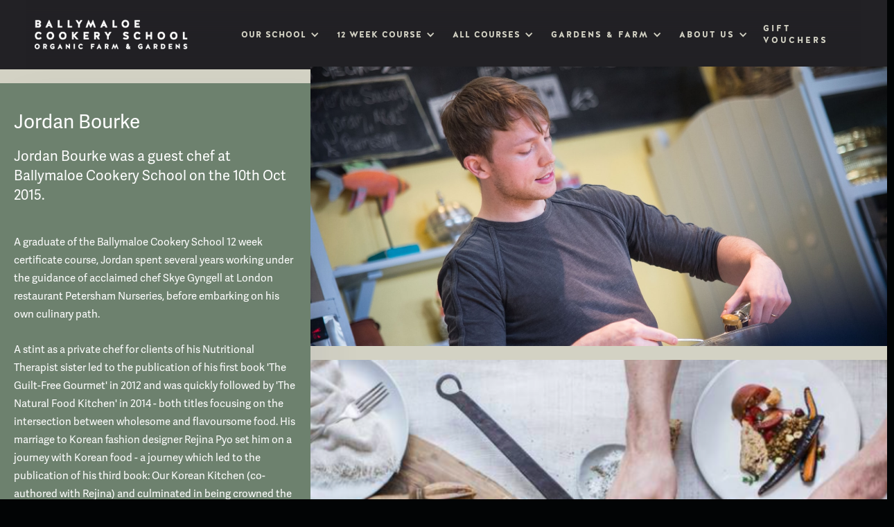

--- FILE ---
content_type: text/html
request_url: https://www.ballymaloecookeryschool.ie/guest-chef/jordan-bourke
body_size: 11280
content:
<!DOCTYPE html><!-- Last Published: Mon Jan 19 2026 00:08:07 GMT+0000 (Coordinated Universal Time) --><html data-wf-domain="www.ballymaloecookeryschool.ie" data-wf-page="6203e12537863268f2263e51" data-wf-site="60b89fcf3a060164814e0aad" data-wf-collection="6203e1243786321700263e4f" data-wf-item-slug="jordan-bourke"><head><meta charset="utf-8"/><title>Ballymaloe Cookery School 2021</title><meta content="width=device-width, initial-scale=1" name="viewport"/><link href="https://cdn.prod.website-files.com/60b89fcf3a060164814e0aad/css/ballymaloe-cookery-school-2021.shared.7b27a70f9.min.css" rel="stylesheet" type="text/css" integrity="sha384-eyenD5kt4bW/WFvxnLdZSxeidN4kNEI1kjavMpQI/8rhvsjWRCXIbeHPa/FqhKzb" crossorigin="anonymous"/><link href="https://fonts.googleapis.com" rel="preconnect"/><link href="https://fonts.gstatic.com" rel="preconnect" crossorigin="anonymous"/><script src="https://ajax.googleapis.com/ajax/libs/webfont/1.6.26/webfont.js" type="text/javascript"></script><script type="text/javascript">WebFont.load({  google: {    families: ["Montserrat:100,100italic,200,200italic,300,300italic,400,400italic,500,500italic,600,600italic,700,700italic,800,800italic,900,900italic","Merriweather:300,300italic,400,400italic,700,700italic,900,900italic","Roboto:100,300,regular,italic,500,700,900","Catamaran:100,200,300,regular,500,600,700,800,900"]  }});</script><script src="https://use.typekit.net/uvh8bfd.js" type="text/javascript"></script><script type="text/javascript">try{Typekit.load();}catch(e){}</script><script type="text/javascript">!function(o,c){var n=c.documentElement,t=" w-mod-";n.className+=t+"js",("ontouchstart"in o||o.DocumentTouch&&c instanceof DocumentTouch)&&(n.className+=t+"touch")}(window,document);</script><link href="https://cdn.prod.website-files.com/60b89fcf3a060164814e0aad/60b89fcf3a0601612c4e0b14_favicon.png" rel="shortcut icon" type="image/x-icon"/><link href="https://cdn.prod.website-files.com/60b89fcf3a060164814e0aad/60b89fcf3a06013c284e0b15_larger-icon.png" rel="apple-touch-icon"/><!-- Global site tag (gtag.js) - Google Analytics -->
<script async src="https://www.googletagmanager.com/gtag/js?id=UA-1260226-1"></script>
<script>
  window.dataLayer = window.dataLayer || [];
  function gtag(){dataLayer.push(arguments);}
  gtag('js', new Date());

  gtag('config', 'UA-1260226-1');
</script>


<!-- [Attributes by Finsweet] Social Share -->
<script defer src="https://cdn.jsdelivr.net/npm/@finsweet/attributes-socialshare@1/socialshare.js"></script></head><body><div data-collapse="medium" data-animation="default" data-duration="400" data-easing="ease" data-easing2="ease" role="banner" class="mobile-navigation-fallen w-nav"><div class="mob-nav-bg"><div class="container-fallen"><div class="navigation-menu-fallen"><a href="/" class="mob-brand w-nav-brand"><img src="https://cdn.prod.website-files.com/60b89fcf3a060164814e0aad/60f14f49eb38b559130dded0_ballymaloe-cookery-school-dark-logo-transparent_0.png" alt="" class="mob-brand-logo"/></a><nav role="navigation" class="nav-menu-fallen w-nav-menu"><div data-hover="true" data-delay="100" class="dropdown-fallen w-dropdown"><div class="mob-toggle-fallen w-dropdown-toggle"><div class="chevron-fallen w-icon-dropdown-toggle"></div><div class="text-block-10">Our School</div></div><nav class="list-fallen w-dropdown-list"><div class="list-wrap-fallen"><div class="nav-container-fallen"><div class="w-layout-grid grid-fallen"><a href="/ballymaloe-cookery-school/welcome-to-ballymaloe-cookery-school" class="large-link-fallen w-inline-block"><div class="menu-text"><div class="menu-title">Welcome</div><div class="menu-subtext">Welcome to Ballymaloe Cookery School</div></div><img src="https://cdn.prod.website-files.com/60b89fcf3a060164814e0aad/628f4de15c25a799f7137b90_BCS-Grid-004.jpg" alt="" class="navigation-image"/></a><a href="/certificate-cookery-course/12-week-certificate-course-overview" class="large-link-fallen w-inline-block"><div class="menu-text"><div class="menu-title">12 Week Certificate Course</div><div class="menu-subtext">Welcome to Ballymaloe Cookery School</div></div><img src="https://cdn.prod.website-files.com/60b89fcf3a060164814e0aad/628f4db6f50c266bb39bc4e4_BCS-Grid-009.jpg" alt="" class="navigation-image"/></a><a href="/cookery-courses/about-our-short-courses" class="large-link-fallen w-inline-block"><div class="menu-text"><div class="menu-title">Short Courses</div><div class="menu-subtext">Welcome to Ballymaloe Cookery School</div></div><img src="https://cdn.prod.website-files.com/60b89fcf3a060164814e0aad/628f4b356736c76b40065fb8_BCS-Grid-010.jpg" alt="" class="navigation-image"/></a><a id="w-node-fff79497-2334-3c19-7c26-ffbf847d41b5-847d4182" href="/farm-school" class="large-link-fallen w-inline-block"><img src="https://cdn.prod.website-files.com/60b89fcf3a060164814e0aad/628f4d9f134fabda3d77a482_BCS-Grid-008.jpg" alt="" class="navigation-image"/><div class="menu-text"><div class="menu-title">Farm School</div><div class="menu-subtext">Download our Brochure</div></div></a><a href="/ballymaloe-cookery-school/ballymaloe-cookery-school-story" class="large-link-fallen w-inline-block"><img src="https://cdn.prod.website-files.com/60b89fcf3a060164814e0aad/628f4d88134fabfb3477a392_BCS-Grid-012.jpg" alt="" class="navigation-image"/><div class="menu-text"><div class="menu-title">Our Story</div><div class="menu-subtext">Learn the story behind Ballymaloe Sookery School</div></div></a><a href="/ballymaloe-cookery-school/cookery-school-cottages" class="large-link-fallen w-inline-block"><img src="https://cdn.prod.website-files.com/60b89fcf3a060164814e0aad/628f4b45e1a3031868dac1e0_BCS-Grid-001.jpg" alt="" class="navigation-image"/><div class="menu-text"><div class="menu-title">The Cottages</div><div class="menu-subtext">See our cottages &amp; accommodation</div></div></a><a href="/ballymaloe-cookery-school/suppliers" class="large-link-fallen w-inline-block"><img src="https://cdn.prod.website-files.com/60b89fcf3a060164814e0aad/628f4dc6f50c26c0ca9bc51e_BCS-Grid-005.jpg" alt="" class="navigation-image"/><div class="menu-text"><div class="menu-title">Our Suppliers</div><div class="menu-subtext">Directions to Ballymaloe Cookery School</div></div></a><a href="/contact-us/how-find-us" class="large-link-fallen w-inline-block"><img src="https://cdn.prod.website-files.com/60b89fcf3a060164814e0aad/628f4d247d231c660632835f_BCS-Grid-002.jpg" alt="" class="navigation-image"/><div class="menu-text"><div class="menu-title">Find Us</div><div class="menu-subtext">Directions to Ballymaloe Cookery School</div></div></a></div></div></div></nav></div><div data-hover="true" data-delay="100" class="dropdown-fallen w-dropdown"><div class="mob-toggle-fallen w-dropdown-toggle"><div class="chevron-fallen w-icon-dropdown-toggle"></div><div class="text-block-10">12 week course</div></div><nav class="list-fallen w-dropdown-list"><div class="list-wrap-fallen"><div class="nav-container-fallen"><div class="w-layout-grid grid-fallen"><a href="/certificate-cookery-course/course-outline" class="large-link-fallen w-inline-block"><div class="menu-text"><div class="menu-title">Course Outline</div><div class="menu-subtext">All About the 12 week certificate course. </div></div><img src="https://cdn.prod.website-files.com/60b89fcf3a060164814e0aad/628f4de15c25a799f7137b90_BCS-Grid-004.jpg" alt="" class="navigation-image"/></a><a href="/certificate-cookery-course/reasons-to-enrol" class="large-link-fallen w-inline-block"><div class="menu-text"><div class="menu-title">Reasons to enrol</div><div class="menu-subtext">11 reason to enrol in our certificate course</div></div><img src="https://cdn.prod.website-files.com/60b89fcf3a060164814e0aad/628f4db6f50c266bb39bc4e4_BCS-Grid-009.jpg" alt="" class="navigation-image"/></a><a href="/certificate-cookery-course/things-youll-learn" class="large-link-fallen w-inline-block"><div class="menu-text"><div class="menu-title">Things you will learn</div><div class="menu-subtext">61 examples of things you will learn. </div></div><img src="https://cdn.prod.website-files.com/60b89fcf3a060164814e0aad/628f4b356736c76b40065fb8_BCS-Grid-010.jpg" alt="" class="navigation-image"/></a><a href="/certificate-cookery-course/12-week-student-accommodation" class="large-link-fallen w-inline-block"><img src="https://cdn.prod.website-files.com/60b89fcf3a060164814e0aad/628f4d88134fabfb3477a392_BCS-Grid-012.jpg" alt="" class="navigation-image"/><div class="menu-text"><div class="menu-title">The Cottages</div><div class="menu-subtext">Student Accommodation is on site in converted farm buildings. </div></div></a><a href="/certificate-cookery-course/upcoming-12-week-certificate-courses" class="large-link-fallen w-inline-block"><img src="https://cdn.prod.website-files.com/60b89fcf3a060164814e0aad/628f4d5269f4f510e4862a55_BCS-Grid-011.jpg" alt="" class="navigation-image"/><div class="menu-text"><div class="menu-title">Fees &amp; Start Dates</div><div class="menu-subtext">See our cottages &amp; accommodation</div></div></a><a href="/certificate-cookery-course/after-hours-workshops" class="large-link-fallen w-inline-block"><img src="https://cdn.prod.website-files.com/60b89fcf3a060164814e0aad/628f4d3d8b67276efcbe0f61_BCS-Grid-007.jpg" alt="" class="navigation-image"/><div class="menu-text"><div class="menu-title">Workshops &amp; Local Activities</div><div class="menu-subtext">Extra workshops and things to do</div></div></a><a href="/certificate-cookery-course/what-our-students-say" class="large-link-fallen w-inline-block"><img src="https://cdn.prod.website-files.com/60b89fcf3a060164814e0aad/6154b4c7a7819d56c734e727_jenny-o-hare.jpg" alt="" class="navigation-image"/><div class="menu-text"><div class="menu-title">What Students Say</div><div class="menu-subtext">Feedback from past pupils</div></div></a><a href="/ballymaloe-cookery-school/past-pupil-stories" class="large-link-fallen w-inline-block"><img src="https://cdn.prod.website-files.com/60b89fcf3a060164814e0aad/628f51e01486c5bcdb3ea056_menu-past-pupils.jpg" alt="" class="navigation-image"/><div class="menu-text"><div class="menu-title">Past Pupil Stories</div><div class="menu-subtext">Stories of our past pupils achievements in the culinary world</div></div></a></div></div></div></nav></div><div data-hover="true" data-delay="100" class="dropdown-fallen w-dropdown"><div class="mob-toggle-fallen w-dropdown-toggle"><div class="chevron-fallen w-icon-dropdown-toggle"></div><div class="text-block-10">all courses</div></div><nav class="list-fallen w-dropdown-list"><div class="list-wrap-fallen"><div class="nav-container-fallen"><div class="w-layout-grid grid-fallen"><a href="/certificate-cookery-course/12-week-certificate-course-overview" class="large-link-fallen w-inline-block"><div class="menu-text"><div class="menu-title">12 Week Certificate Course</div><div class="menu-subtext">Welcome to Ballymaloe Cookery School</div></div><img src="https://cdn.prod.website-files.com/60b89fcf3a060164814e0aad/628f4db6f50c266bb39bc4e4_BCS-Grid-009.jpg" alt="" class="navigation-image"/></a><a href="/all-courses?filter=Short+Course" class="large-link-fallen w-inline-block"><img src="https://cdn.prod.website-files.com/60b89fcf3a060164814e0aad/628f4b0e7d231c57eb3276d9_BCS-Grid-006.jpg" alt="" class="navigation-image"/><div class="menu-text"><div class="menu-title">Short Courses Calender</div><div class="menu-subtext">Upcoming Short Courses</div></div></a><a href="/cookery-courses/5-week-summer-cookery-course" class="large-link-fallen w-inline-block"><div class="menu-text"><div class="menu-title">5 Week Summer Course</div><div class="menu-subtext">Welcome to Ballymaloe Cookery School</div></div><img src="https://cdn.prod.website-files.com/60b89fcf3a060164814e0aad/628f4d247d231c660632835f_BCS-Grid-002.jpg" alt="" class="navigation-image"/></a><a href="/sustainable-food-course/sustainable-food-program-6-weeks" class="large-link-fallen w-inline-block"><div class="menu-text"><div class="menu-title">Sustainable Food Programme</div><div class="menu-subtext">Welcome to Ballymaloe Cookery School</div></div><img src="https://cdn.prod.website-files.com/60b89fcf3a060164814e0aad/628f4de15c25a799f7137b90_BCS-Grid-004.jpg" alt="" class="navigation-image"/></a><a href="/afternoon-cookery-demonstrations" class="large-link-fallen w-inline-block"><img src="https://cdn.prod.website-files.com/60b89fcf3a060164814e0aad/628f4b45e1a3031868dac1e0_BCS-Grid-001.jpg" alt="" class="navigation-image"/><div class="menu-text"><div class="menu-title">Afternoon cookery Demos</div><div class="menu-subtext">See our cottages &amp; accommodation</div></div></a><a href="/ballymaloe-cookery-school/ballymaloe-cookery-school-online" class="large-link-fallen w-inline-block"><img src="https://cdn.prod.website-files.com/60b89fcf3a060164814e0aad/628f4d9f134fabda3d77a482_BCS-Grid-008.jpg" alt="" class="navigation-image"/><div class="menu-text"><div class="menu-title">Online cookery Classes</div><div class="menu-subtext">Learn to Cook Online</div></div></a><a href="/ballymaloe-cookery-school/guest-chefs" class="large-link-fallen w-inline-block"><img src="https://cdn.prod.website-files.com/60b89fcf3a060164814e0aad/628f5220fce4ecc62f5eab1a_menu-guest-chefs.jpg" alt="" class="navigation-image"/><div class="menu-text"><div class="menu-title">Guest Chefs</div><div class="menu-subtext">Guest Chefs that have given classes. </div></div></a><a href="/cookery-courses/private-bespoke-classes" class="large-link-fallen w-inline-block"><img src="https://cdn.prod.website-files.com/60b89fcf3a060164814e0aad/628f522f5d0e7d5657a81826_menu-rachel.jpg" alt="" class="navigation-image"/><div class="menu-text"><div class="menu-title">Private Classes</div><div class="menu-subtext">Private &amp; bespoke cookery classes. </div></div></a></div></div></div></nav></div><div data-hover="true" data-delay="100" class="dropdown-fallen w-dropdown"><div class="mob-toggle-fallen w-dropdown-toggle"><div class="chevron-fallen w-icon-dropdown-toggle"></div><div class="text-block-13">Gardens &amp; Farm</div></div><nav class="list-fallen w-dropdown-list"><div class="list-wrap-fallen"><div class="nav-container-fallen"><div class="w-layout-grid grid-fallen-1-row"><a href="/organic-farm/our-organic-farm" class="large-link-fallen w-inline-block"><img src="https://cdn.prod.website-files.com/60b89fcf3a060164814e0aad/628f4b356736c76b40065fb8_BCS-Grid-010.jpg" alt="" class="navigation-image"/><div class="menu-text"><div class="menu-title">Our Organic Farm</div><div class="menu-subtext">Learn about our 1<strong>00 acre organic farm</strong></div></div></a><a href="/organic-farm/the-farm-walk" class="large-link-fallen w-inline-block"><div class="menu-text"><div class="menu-title">The Farm Walk</div><div class="menu-subtext">The gardens may be enjoyed over the course of several visits</div></div><img src="https://cdn.prod.website-files.com/60b89fcf3a060164814e0aad/628f524f352b15f17a92c1b4_menu-cows.jpg" alt="" class="navigation-image"/></a><a href="/gardens/the-garden-shop" class="large-link-fallen w-inline-block"><div class="menu-text"><div class="menu-title">The Garden Shop</div><div class="menu-subtext">The gardens may be enjoyed over the course of several visits</div></div><img src="https://cdn.prod.website-files.com/60b89fcf3a060164814e0aad/628f4de15c25a799f7137b90_BCS-Grid-004.jpg" alt="" class="navigation-image"/></a><a href="/gardens/the-gardens-at-ballymaloe-cookery-school" class="large-link-fallen w-inline-block"><div class="menu-text"><div class="menu-title">Our Gardens</div><div class="menu-subtext">The gardens may be enjoyed over the course of several visits</div></div><img src="https://cdn.prod.website-files.com/60b89fcf3a060164814e0aad/628f4d247d231c660632835f_BCS-Grid-002.jpg" alt="" class="navigation-image"/></a></div></div></div></nav></div><div data-hover="true" data-delay="100" class="dropdown-fallen w-dropdown"><div class="mob-toggle-fallen w-dropdown-toggle"><div class="chevron-fallen w-icon-dropdown-toggle"></div><div class="text-block-12">About Us</div></div><nav class="list-fallen w-dropdown-list"><div class="list-wrap-fallen"><div class="nav-container-fallen"><div class="w-layout-grid grid-fallen"><a href="/ballymaloe-cookery-school/welcome-to-ballymaloe-cookery-school" class="large-link-fallen w-inline-block"><img src="https://cdn.prod.website-files.com/60b89fcf3a060164814e0aad/628f4d9f134fabda3d77a482_BCS-Grid-008.jpg" alt="" class="navigation-image"/><div class="menu-text"><div class="menu-title">Ballymaloe Cookery School</div><div class="menu-subtext">All About Ballymaloe Cookery School</div></div></a><a href="/ballymaloe-cookery-school/darina-allen" class="large-link-fallen w-inline-block"><div class="menu-text"><div class="menu-title">Darina Allen</div><div class="menu-subtext"><strong> Ireland’s best known cook and a best-selling author</strong></div></div><img src="https://cdn.prod.website-files.com/60b89fcf3a060164814e0aad/60b89fcf3a0601834b4e0b12_darina-allen.png" alt="" class="navigation-image"/></a><a href="/ballymaloe-cookery-school/rory-oconnell" class="large-link-fallen w-inline-block"><img src="https://cdn.prod.website-files.com/60b89fcf3a060164814e0aad/61264a311ed2b33277854173_rory-o-connell.png" alt="" class="navigation-image"/><div class="menu-text"><div class="menu-title">Rory O&#x27;Connell</div><div class="menu-subtext"><strong>Co-founder Ballymaloe Cookery Schoo</strong>l</div></div></a><a href="/ballymaloe-cookery-school/rachel-allen" class="large-link-fallen w-inline-block"><img src="https://cdn.prod.website-files.com/60b89fcf3a060164814e0aad/61264a44a8a2584487ebd566_rachel-allen.png" alt="" class="navigation-image"/><div class="menu-text"><div class="menu-title">Rachel Allen</div><div class="menu-subtext"><strong>Best selling cookery writer &amp; television Chef. </strong></div></div></a><a href="/ballymaloe-cookery-school/ballymaloe-cookery-school-story" class="large-link-fallen w-inline-block"><img src="https://cdn.prod.website-files.com/60b89fcf3a060164814e0aad/628f5291f50c2695009be9cb_ballymaloe-cooking-school.jpg" alt="" class="navigation-image"/><div class="menu-text"><div class="menu-title">The Story</div><div class="menu-subtext">How it all began</div></div></a><a href="/ballymaloe-cookery-school/ballymaloe" class="large-link-fallen w-inline-block"><img src="https://cdn.prod.website-files.com/60b89fcf3a060164814e0aad/628f52803aa8dd5cbcc11d85_ballymaloe.jpg" alt="" class="navigation-image"/><div class="menu-text"><div class="menu-title">Ballymaloe</div><div class="menu-subtext">Learn About Ballymaloe</div></div></a><a href="/contact-us/how-find-us" class="large-link-fallen w-inline-block"><img src="https://cdn.prod.website-files.com/60b89fcf3a060164814e0aad/628f5270f2037f8332608735_menu-flower.jpg" alt="" class="navigation-image"/><div class="menu-text"><div class="menu-title">Find Us</div><div class="menu-subtext">How to get here</div></div></a><a href="/contact-us/contact-us" class="large-link-fallen w-inline-block"><img src="https://cdn.prod.website-files.com/60b89fcf3a060164814e0aad/628f4d9f134fabda3d77a482_BCS-Grid-008.jpg" alt="" class="navigation-image"/><div class="menu-text"><div class="menu-title">Contact Us</div><div class="menu-subtext">Directions to Ballymaloe Cookery School</div></div></a></div></div></div></nav></div><a href="/vouchers/gift-voucher-ballymaloe-cookery-school" class="mob-nav-link-fallen w-nav-link">Gift Vouchers</a></nav></div><div class="mob-navigation-button-wrap"><div class="menu-button-fallen w-nav-button"><div class="w-icon-nav-menu"></div></div></div></div></div></div><div data-collapse="none" data-animation="default" data-duration="400" data-easing="ease" data-easing2="ease" role="banner" class="navigation-fallen w-nav"><div class="nav-bg"><div class="container-fallen"><div class="navigation-menu-fallen"><a href="/" class="brand w-nav-brand"><img src="https://cdn.prod.website-files.com/60b89fcf3a060164814e0aad/60f14f49eb38b559130dded0_ballymaloe-cookery-school-dark-logo-transparent_0.png" alt="" class="brand-logo"/></a><nav role="navigation" class="nav-menu-fallen w-nav-menu"><div data-hover="true" data-delay="100" data-w-id="e024a8c2-f984-0ec6-58f1-504e4c05b371" class="dropdown-fallen w-dropdown"><div class="toggle-fallen w-dropdown-toggle"><div class="chevron-fallen w-icon-dropdown-toggle"></div><div class="text-block-10">Our School</div></div><nav class="list-fallen w-dropdown-list"><div class="list-wrap-fallen"><div class="nav-container-fallen"><div class="w-layout-grid grid-fallen"><a href="/ballymaloe-cookery-school/welcome-to-ballymaloe-cookery-school" class="large-link-fallen w-inline-block"><div class="menu-text"><div class="menu-title">Welcome</div><div class="menu-subtext">Welcome to Ballymaloe Cookery School</div></div><img src="https://cdn.prod.website-files.com/60b89fcf3a060164814e0aad/628f4de15c25a799f7137b90_BCS-Grid-004.jpg" alt="" class="navigation-image"/></a><a href="/certificate-cookery-course/12-week-certificate-course-overview" class="large-link-fallen w-inline-block"><div class="menu-text"><div class="menu-title">12 Week Certificate Course</div><div class="menu-subtext">Everything about our 12 Week Course</div></div><img src="https://cdn.prod.website-files.com/60b89fcf3a060164814e0aad/628f4db6f50c266bb39bc4e4_BCS-Grid-009.jpg" alt="" class="navigation-image"/></a><a href="/cookery-courses/about-our-short-courses" class="large-link-fallen w-inline-block"><div class="menu-text"><div class="menu-title">Short Courses</div><div class="menu-subtext">Over 60 Cookery Classes</div></div><img src="https://cdn.prod.website-files.com/60b89fcf3a060164814e0aad/628f4b356736c76b40065fb8_BCS-Grid-010.jpg" alt="" class="navigation-image"/></a><a id="w-node-e024a8c2-f984-0ec6-58f1-504e4c05b38f-4c05b369" href="/farm-school" class="large-link-fallen w-inline-block"><img src="https://cdn.prod.website-files.com/60b89fcf3a060164814e0aad/628f4d9f134fabda3d77a482_BCS-Grid-008.jpg" alt="" class="navigation-image"/><div class="menu-text"><div class="menu-title">FARM SCHOOL</div><div class="menu-subtext">Learn about sustainable food production and consumption.</div></div></a><a href="/ballymaloe-cookery-school/ballymaloe-cookery-school-story" class="large-link-fallen w-inline-block"><img src="https://cdn.prod.website-files.com/60b89fcf3a060164814e0aad/628f4d88134fabfb3477a392_BCS-Grid-012.jpg" alt="" class="navigation-image"/><div class="menu-text"><div class="menu-title">Our Story</div><div class="menu-subtext">Learn the story behind Ballymaloe Sookery School</div></div></a><a href="/ballymaloe-cookery-school/cookery-school-cottages" class="large-link-fallen w-inline-block"><img src="https://cdn.prod.website-files.com/60b89fcf3a060164814e0aad/628f4b45e1a3031868dac1e0_BCS-Grid-001.jpg" alt="" class="navigation-image"/><div class="menu-text"><div class="menu-title">The Cottages</div><div class="menu-subtext">See our cottages &amp; accommodation</div></div></a><a href="/ballymaloe-cookery-school/suppliers" class="large-link-fallen w-inline-block"><img src="https://cdn.prod.website-files.com/60b89fcf3a060164814e0aad/628f4dc6f50c26c0ca9bc51e_BCS-Grid-005.jpg" alt="" class="navigation-image"/><div class="menu-text"><div class="menu-title">Our Suppliers</div><div class="menu-subtext">Learn about some of our suppliers</div></div></a><a href="/contact-us/how-find-us" class="large-link-fallen w-inline-block"><img src="https://cdn.prod.website-files.com/60b89fcf3a060164814e0aad/628f4d247d231c660632835f_BCS-Grid-002.jpg" alt="" class="navigation-image"/><div class="menu-text"><div class="menu-title">Find Us</div><div class="menu-subtext">Directions to Ballymaloe Cookery School</div></div></a></div></div></div></nav></div><div data-hover="true" data-delay="100" class="dropdown-fallen w-dropdown"><div class="toggle-fallen w-dropdown-toggle"><div class="chevron-fallen w-icon-dropdown-toggle"></div><div class="text-block-10">12 week course</div></div><nav class="list-fallen w-dropdown-list"><div class="list-wrap-fallen"><div class="nav-container-fallen"><div class="w-layout-grid grid-fallen"><a href="/certificate-cookery-course/course-outline" class="large-link-fallen w-inline-block"><div class="menu-text"><div class="menu-title">Course Outline</div><div class="menu-subtext">All about the 12 Week Certificate Course. </div></div><img src="https://cdn.prod.website-files.com/60b89fcf3a060164814e0aad/628f4de15c25a799f7137b90_BCS-Grid-004.jpg" alt="" class="navigation-image"/></a><a href="/certificate-cookery-course/reasons-to-enrol" class="large-link-fallen w-inline-block"><div class="menu-text"><div class="menu-title">Reasons to enrol</div><div class="menu-subtext">10 reasons why you should do our 12 Week Certificate Course.</div></div><img src="https://cdn.prod.website-files.com/60b89fcf3a060164814e0aad/628f4db6f50c266bb39bc4e4_BCS-Grid-009.jpg" alt="" class="navigation-image"/></a><a href="/certificate-cookery-course/things-youll-learn" class="large-link-fallen w-inline-block"><div class="menu-text"><div class="menu-title">Things you will learn</div><div class="menu-subtext">50 culinary skills that you learn at Ballymaloe Cookery School. </div></div><img src="https://cdn.prod.website-files.com/60b89fcf3a060164814e0aad/628f4b356736c76b40065fb8_BCS-Grid-010.jpg" alt="" class="navigation-image"/></a><a href="/certificate-cookery-course/12-week-student-accommodation" class="large-link-fallen w-inline-block"><img src="https://cdn.prod.website-files.com/60b89fcf3a060164814e0aad/628f4d88134fabfb3477a392_BCS-Grid-012.jpg" alt="" class="navigation-image"/><div class="menu-text"><div class="menu-title">stay with us</div><div class="menu-subtext">Self-catering student accommodation is available on site. </div></div></a><a href="/certificate-cookery-course/upcoming-12-week-certificate-courses" class="large-link-fallen w-inline-block"><img src="https://cdn.prod.website-files.com/60b89fcf3a060164814e0aad/628f4d5269f4f510e4862a55_BCS-Grid-011.jpg" alt="" class="navigation-image"/><div class="menu-text"><div class="menu-title">Fees &amp; Start Dates</div><div class="menu-subtext">Details of our 12 Week Certificate Courses.</div></div></a><a href="/certificate-cookery-course/after-hours-workshops" class="large-link-fallen w-inline-block"><img src="https://cdn.prod.website-files.com/60b89fcf3a060164814e0aad/628f4d3d8b67276efcbe0f61_BCS-Grid-007.jpg" alt="" class="navigation-image"/><div class="menu-text"><div class="menu-title">Workshops &amp; Activities</div><div class="menu-subtext">On site workshops and extra activities.</div></div></a><a href="/certificate-cookery-course/what-our-students-say" class="large-link-fallen w-inline-block"><img src="https://cdn.prod.website-files.com/60b89fcf3a060164814e0aad/6154b4c7a7819d56c734e727_jenny-o-hare.jpg" alt="" class="navigation-image"/><div class="menu-text"><div class="menu-title">What Students Say</div><div class="menu-subtext">Feedback from our former students.</div></div></a><a href="/ballymaloe-cookery-school/past-pupil-stories" class="large-link-fallen w-inline-block"><img src="https://cdn.prod.website-files.com/60b89fcf3a060164814e0aad/640f61f360def2051e10ef33_Maya%27s%20Bakehouse%209.jpg" sizes="100vw" srcset="https://cdn.prod.website-files.com/60b89fcf3a060164814e0aad/640f61f360def2051e10ef33_Maya%27s%20Bakehouse%209-p-500.jpg 500w, https://cdn.prod.website-files.com/60b89fcf3a060164814e0aad/640f61f360def2051e10ef33_Maya%27s%20Bakehouse%209-p-800.jpg 800w, https://cdn.prod.website-files.com/60b89fcf3a060164814e0aad/640f61f360def2051e10ef33_Maya%27s%20Bakehouse%209.jpg 875w" alt="" class="navigation-image"/><div class="menu-text"><div class="menu-title">Past Pupil Stories</div><div class="menu-subtext">Stories of past pupils&#x27; achievements in the culinary world.</div></div></a></div></div></div></nav></div><div data-hover="true" data-delay="100" class="dropdown-fallen w-dropdown"><div class="toggle-fallen w-dropdown-toggle"><div class="chevron-fallen w-icon-dropdown-toggle"></div><div class="text-block-10">all courses</div></div><nav class="list-fallen w-dropdown-list"><div class="list-wrap-fallen"><div class="nav-container-fallen"><div class="w-layout-grid grid-fallen"><a href="/all-courses" class="large-link-fallen w-inline-block"><img src="https://cdn.prod.website-files.com/60b89fcf3a060164814e0aad/628f4b0e7d231c57eb3276d9_BCS-Grid-006.jpg" alt="" class="navigation-image"/><div class="menu-text"><div class="menu-title">Short Courses Calender</div><div class="menu-subtext">Upcoming Short Courses</div></div></a><a href="/afternoon-cookery-demonstrations" class="large-link-fallen w-inline-block"><img src="https://cdn.prod.website-files.com/60b89fcf3a060164814e0aad/628f4b45e1a3031868dac1e0_BCS-Grid-001.jpg" alt="" class="navigation-image"/><div class="menu-text"><div class="menu-title">Afternoon cookery Demos</div><div class="menu-subtext">Join us for a Cookery Demonstration</div></div></a><a href="/certificate-cookery-course/12-week-certificate-course-overview" class="large-link-fallen w-inline-block"><div class="menu-text"><div class="menu-title">12 Week Certificate Course</div><div class="menu-subtext">Find out more about our 12 Week Course</div></div><img src="https://cdn.prod.website-files.com/60b89fcf3a060164814e0aad/628f4db6f50c266bb39bc4e4_BCS-Grid-009.jpg" alt="" class="navigation-image"/></a><a href="/cookery-courses/5-week-summer-cookery-course" class="large-link-fallen w-inline-block"><div class="menu-text"><div class="menu-title">5 Week Summer Course</div><div class="menu-subtext">Find out about our 5 Week Summer Course</div></div><img src="https://cdn.prod.website-files.com/60b89fcf3a060164814e0aad/628f4d247d231c660632835f_BCS-Grid-002.jpg" alt="" class="navigation-image"/></a><a href="/farm-school" class="large-link-fallen w-inline-block"><img src="https://cdn.prod.website-files.com/60b89fcf3a060164814e0aad/628f4d9f134fabda3d77a482_BCS-Grid-008.jpg" alt="" class="navigation-image"/><div class="menu-text"><div class="menu-title">Organic Farm School</div><div class="menu-subtext">An exciting new venture</div></div></a><a href="/sustainable-food-course/sustainable-food-program-6-weeks" class="large-link-fallen w-inline-block"><div class="menu-text"><div class="menu-title">Sustainable Food Programme</div><div class="menu-subtext">Learn more about this course</div></div><img src="https://cdn.prod.website-files.com/60b89fcf3a060164814e0aad/628f4de15c25a799f7137b90_BCS-Grid-004.jpg" alt="" class="navigation-image"/></a><a href="/ballymaloe-cookery-school/guest-chefs" class="large-link-fallen w-inline-block"><img src="https://cdn.prod.website-files.com/60b89fcf3a060164814e0aad/628f5220fce4ecc62f5eab1a_menu-guest-chefs.jpg" alt="" class="navigation-image"/><div class="menu-text"><div class="menu-title">Guest Chefs</div><div class="menu-subtext">Guest Chefs that have given classes. </div></div></a><a href="/cookery-courses/private-bespoke-classes" class="large-link-fallen w-inline-block"><img src="https://cdn.prod.website-files.com/60b89fcf3a060164814e0aad/628f522f5d0e7d5657a81826_menu-rachel.jpg" alt="" class="navigation-image"/><div class="menu-text"><div class="menu-title">Private Classes</div><div class="menu-subtext">Private &amp; bespoke cookery classes. </div></div></a></div></div></div></nav></div><div data-hover="true" data-delay="100" data-w-id="f8b94ebf-1bb0-86d6-d24c-037dfc201e34" class="dropdown-fallen w-dropdown"><div class="toggle-fallen w-dropdown-toggle"><div class="chevron-fallen w-icon-dropdown-toggle"></div><div class="text-block-13">Gardens &amp; Farm</div></div><nav class="list-fallen w-dropdown-list"><div class="list-wrap-fallen"><div class="nav-container-fallen"><div class="w-layout-grid grid-fallen-1-row _3-col"><a href="/gardens/the-gardens-at-ballymaloe-cookery-school" class="large-link-fallen w-inline-block"><div class="menu-text"><div class="menu-title">Our Gardens</div><div class="menu-subtext">The gardens may be enjoyed over the course of several visits</div></div><img src="https://cdn.prod.website-files.com/60b89fcf3a060164814e0aad/628f4d247d231c660632835f_BCS-Grid-002.jpg" alt="" class="navigation-image"/></a><a href="/organic-farm/our-organic-farm" class="large-link-fallen w-inline-block"><img src="https://cdn.prod.website-files.com/60b89fcf3a060164814e0aad/628f4b356736c76b40065fb8_BCS-Grid-010.jpg" alt="" class="navigation-image"/><div class="menu-text"><div class="menu-title">Our Organic Farm</div><div class="menu-subtext">Learn about our 1<strong>00 acre organic farm</strong></div></div></a><a href="/farm-school" class="large-link-fallen w-inline-block"><div class="menu-text"><div class="menu-title">Organic Farm School</div><div class="menu-subtext">An exciting new venture</div></div><img src="https://cdn.prod.website-files.com/60b89fcf3a060164814e0aad/628f524f352b15f17a92c1b4_menu-cows.jpg" alt="" class="navigation-image"/></a><a href="/gardens/the-garden-shop" class="large-link-fallen w-inline-block"><div class="menu-text"><div class="menu-title">The Garden Shop</div><div class="menu-subtext">Browse a wide selection of gifts and produce</div></div><img src="https://cdn.prod.website-files.com/60b89fcf3a060164814e0aad/628f4de15c25a799f7137b90_BCS-Grid-004.jpg" alt="" class="navigation-image"/></a><a href="/garden-and-farm-walks" class="large-link-fallen w-inline-block"><div class="menu-text"><div class="menu-title">Farm Walks for Kids and Adults</div><div class="menu-subtext">Guided tour of our Gardens and Farm</div></div><img src="https://cdn.prod.website-files.com/60b89fcf3a060164814e0aad/628f4d3d8b67276efcbe0f61_BCS-Grid-007.jpg" alt="" class="navigation-image"/></a></div></div></div></nav></div><div data-hover="true" data-delay="100" data-w-id="a93277ee-d7b1-ea48-e759-b6e9e4aa3c34" class="dropdown-fallen w-dropdown"><div class="toggle-fallen w-dropdown-toggle"><div class="chevron-fallen w-icon-dropdown-toggle"></div><div class="text-block-12">About Us</div></div><nav class="list-fallen w-dropdown-list"><div class="list-wrap-fallen"><div class="nav-container-fallen"><div class="w-layout-grid grid-fallen"><a href="/ballymaloe-cookery-school/darina-allen" class="large-link-fallen w-inline-block"><div class="menu-text"><div class="menu-title">Darina Allen</div><div class="menu-subtext">Ireland’s best known cook and a best-selling author</div></div><img src="https://cdn.prod.website-files.com/60b89fcf3a060164814e0aad/60b89fcf3a0601834b4e0b12_darina-allen.png" alt="" class="navigation-image"/></a><a href="/ballymaloe-cookery-school/rory-oconnell" class="large-link-fallen w-inline-block"><img src="https://cdn.prod.website-files.com/60b89fcf3a060164814e0aad/61264a311ed2b33277854173_rory-o-connell.png" alt="" class="navigation-image"/><div class="menu-text"><div class="menu-title">Rory O&#x27;Connell</div><div class="menu-subtext">Co-founder Ballymaloe Cookery School</div></div></a><a href="/ballymaloe-cookery-school/rachel-allen" class="large-link-fallen w-inline-block"><img src="https://cdn.prod.website-files.com/60b89fcf3a060164814e0aad/61264a44a8a2584487ebd566_rachel-allen.png" alt="" class="navigation-image"/><div class="menu-text"><div class="menu-title">Rachel Allen</div><div class="menu-subtext">Best selling cookery writer &amp; television Chef. </div></div></a><a href="/ballymaloe-cookery-school/ballymaloe" class="large-link-fallen w-inline-block"><img src="https://cdn.prod.website-files.com/60b89fcf3a060164814e0aad/628f52803aa8dd5cbcc11d85_ballymaloe.jpg" alt="" class="navigation-image"/><div class="menu-text"><div class="menu-title">Ballymaloe</div><div class="menu-subtext">Learn About Ballymaloe</div></div></a><a href="/ballymaloe-cookery-school/ballymaloe-cookery-school-story" class="large-link-fallen w-inline-block"><img src="https://cdn.prod.website-files.com/60b89fcf3a060164814e0aad/628f5291f50c2695009be9cb_ballymaloe-cooking-school.jpg" alt="" class="navigation-image"/><div class="menu-text"><div class="menu-title">The Story</div><div class="menu-subtext">How it all began</div></div></a><a href="/contact-us/how-find-us" class="large-link-fallen w-inline-block"><img src="https://cdn.prod.website-files.com/60b89fcf3a060164814e0aad/628f5270f2037f8332608735_menu-flower.jpg" alt="" class="navigation-image"/><div class="menu-text"><div class="menu-title">Find Us</div><div class="menu-subtext">How to get here</div></div></a><a href="/contact-us/contact-us" class="large-link-fallen w-inline-block"><img src="https://cdn.prod.website-files.com/60b89fcf3a060164814e0aad/628f4d9f134fabda3d77a482_BCS-Grid-008.jpg" alt="" class="navigation-image"/><div class="menu-text"><div class="menu-title">Contact Us</div><div class="menu-subtext">Directions to Ballymaloe Cookery School</div></div></a><a href="https://www.ballymaloecookeryschool.ie/user" class="large-link-fallen w-inline-block"><img src="https://cdn.prod.website-files.com/60b89fcf3a060164814e0aad/628f4d9f134fabda3d77a482_BCS-Grid-008.jpg" alt="" class="navigation-image"/><div class="menu-text"><div class="menu-title">Login</div><div class="menu-subtext">Login to your Ballymaloe Cookery School Account</div></div></a></div></div></div></nav></div><a href="/vouchers/gift-voucher-ballymaloe-cookery-school" class="nav-link-fallen w-nav-link">Gift Vouchers </a></nav></div><div class="navigation-button-wrap"><div class="menu-button-fallen w-nav-button"><div class="w-icon-nav-menu"></div></div></div></div></div></div><div class="courses-holder"><div class="header-geust-chef"><div class="details-div"><div class="guest-chef-block"><div class="you-tube-holder"><div class="w-dyn-bind-empty w-video w-embed"></div></div><h1 class="display">Jordan Bourke</h1><h3 class="display-h3 w-dyn-bind-empty"></h3><div class="date-year">Jordan Bourke was a guest chef at Ballymaloe Cookery School on the 10th Oct 2015.</div><div class="rte-light-smaller w-richtext"><p>A graduate of the Ballymaloe Cookery School 12 week certificate course, Jordan spent several years working under the guidance of acclaimed chef Skye Gyngell at London restaurant Petersham Nurseries, before embarking on his own culinary path.</p><p>A stint as a private chef for clients of his Nutritional Therapist sister led to the publication of his first book &#x27;The Guilt-Free Gourmet&#x27; in 2012 and was quickly followed by &#x27;The Natural Food Kitchen&#x27; in 2014 - both titles focusing on the intersection between wholesome and flavoursome food. His marriage to Korean fashion designer Rejina Pyo set him on a journey with Korean food - a journey which led to the publication of his third book: Our Korean Kitchen (co-authored with Rejina) and culminated in being crowned the UK&#x27;s best Korean chef at the K-Food Festival. To top it off, he was awarded an honorary ambassadorship by the Korean Foreign Ministry to promote Korean food in the UK. In February 2017, Jordan published &#x27;Healthy Baking&#x27; turning his attention to nourishing breads; savoury tarts and bakes; and indulgent yet wholesome sweet treats.</p><p>His work has featured in numerous national and international publications including Observer Food monthly, The Guardian COOK magazine, The Times, The Sunday Times, Vogue, Elle, Hello!, Delicious, BBC Good Food, Waitrose Kitchen and Food &amp; Travel.</p></div><a href="https://www.jordanbourke.com/" target="_blank" class="button-home w-button">Website</a><a href="#" class="button-facebook w-condition-invisible w-button">Facebook</a><a href="#" class="button-insta w-condition-invisible w-button">Instagram</a><a href="#" class="button-twitter w-condition-invisible w-button">Twitter</a></div></div><div class="photos"><img src="https://cdn.prod.website-files.com/60b89fcf3a0601a3924e0ab1/61f7aca2cb2bdd8421e8ca21_JordanB.jpeg" loading="lazy" alt="Jordan Bourke" sizes="(max-width: 479px) 97vw, (max-width: 767px) 53vw, (max-width: 991px) 48vw, 65vw" srcset="https://cdn.prod.website-files.com/60b89fcf3a0601a3924e0ab1/61f7aca2cb2bdd8421e8ca21_JordanB-p-500.jpeg 500w, https://cdn.prod.website-files.com/60b89fcf3a0601a3924e0ab1/61f7aca2cb2bdd8421e8ca21_JordanB-p-800.jpeg 800w, https://cdn.prod.website-files.com/60b89fcf3a0601a3924e0ab1/61f7aca2cb2bdd8421e8ca21_JordanB-p-1600.jpeg 1600w, https://cdn.prod.website-files.com/60b89fcf3a0601a3924e0ab1/61f7aca2cb2bdd8421e8ca21_JordanB-p-2000.jpeg 2000w, https://cdn.prod.website-files.com/60b89fcf3a0601a3924e0ab1/61f7aca2cb2bdd8421e8ca21_JordanB-p-2600.jpeg 2600w, https://cdn.prod.website-files.com/60b89fcf3a0601a3924e0ab1/61f7aca2cb2bdd8421e8ca21_JordanB-p-3200.jpeg 3200w, https://cdn.prod.website-files.com/60b89fcf3a0601a3924e0ab1/61f7aca2cb2bdd8421e8ca21_JordanB.jpeg 5000w" class="guest-chef-pic"/><div class="w-dyn-list"><script type="text/x-wf-template" id="wf-template-a564d4f9-a8a9-f74c-8fdf-b11071fd2ef0">%3Cdiv%20role%3D%22listitem%22%20class%3D%22w-dyn-item%20w-dyn-repeater-item%22%3E%3Cimg%20src%3D%22https%3A%2F%2Fcdn.prod.website-files.com%2F60b89fcf3a0601a3924e0ab1%2F6203f349a92bc53cc28010bd_Screenshot_2022-02-07_at_09.49.46.png%22%20loading%3D%22lazy%22%20alt%3D%22%22%20sizes%3D%22(max-width%3A%20479px)%20100vw%2C%20(max-width%3A%20767px)%2053vw%2C%20(max-width%3A%20991px)%2048vw%2C%2065vw%22%20srcset%3D%22https%3A%2F%2Fcdn.prod.website-files.com%2F60b89fcf3a0601a3924e0ab1%2F6203f349a92bc53cc28010bd_Screenshot_2022-02-07_at_09.49.46-p-500.png%20500w%2C%20https%3A%2F%2Fcdn.prod.website-files.com%2F60b89fcf3a0601a3924e0ab1%2F6203f349a92bc53cc28010bd_Screenshot_2022-02-07_at_09.49.46.png%20558w%22%20class%3D%22past-pupils-images%22%2F%3E%3C%2Fdiv%3E</script><div role="list" class="w-dyn-items"><div role="listitem" class="w-dyn-item w-dyn-repeater-item"><img src="https://cdn.prod.website-files.com/60b89fcf3a0601a3924e0ab1/6203f349a92bc53cc28010bd_Screenshot_2022-02-07_at_09.49.46.png" loading="lazy" alt="" sizes="(max-width: 479px) 100vw, (max-width: 767px) 53vw, (max-width: 991px) 48vw, 65vw" srcset="https://cdn.prod.website-files.com/60b89fcf3a0601a3924e0ab1/6203f349a92bc53cc28010bd_Screenshot_2022-02-07_at_09.49.46-p-500.png 500w, https://cdn.prod.website-files.com/60b89fcf3a0601a3924e0ab1/6203f349a92bc53cc28010bd_Screenshot_2022-02-07_at_09.49.46.png 558w" class="past-pupils-images"/></div><div role="listitem" class="w-dyn-item w-dyn-repeater-item"><img src="https://cdn.prod.website-files.com/60b89fcf3a0601a3924e0ab1/6203f349f640bc0031e86e66_Screenshot_2022-02-07_at_09.58.06.png" loading="lazy" alt="" sizes="(max-width: 479px) 100vw, (max-width: 767px) 53vw, (max-width: 991px) 48vw, 65vw" srcset="https://cdn.prod.website-files.com/60b89fcf3a0601a3924e0ab1/6203f349f640bc0031e86e66_Screenshot_2022-02-07_at_09.58.06-p-500.png 500w, https://cdn.prod.website-files.com/60b89fcf3a0601a3924e0ab1/6203f349f640bc0031e86e66_Screenshot_2022-02-07_at_09.58.06.png 673w" class="past-pupils-images"/></div><div role="listitem" class="w-dyn-item w-dyn-repeater-item"><img src="https://cdn.prod.website-files.com/60b89fcf3a0601a3924e0ab1/6203f349dd38cc48917184cb_Screenshot_2022-02-07_at_09.58.53.png" loading="lazy" alt="" sizes="(max-width: 479px) 100vw, (max-width: 767px) 53vw, (max-width: 991px) 48vw, 65vw" srcset="https://cdn.prod.website-files.com/60b89fcf3a0601a3924e0ab1/6203f349dd38cc48917184cb_Screenshot_2022-02-07_at_09.58.53-p-500.png 500w, https://cdn.prod.website-files.com/60b89fcf3a0601a3924e0ab1/6203f349dd38cc48917184cb_Screenshot_2022-02-07_at_09.58.53.png 673w" class="past-pupils-images"/></div><div role="listitem" class="w-dyn-item w-dyn-repeater-item"><img src="https://cdn.prod.website-files.com/60b89fcf3a0601a3924e0ab1/6203f348c43cb35cd241fd45_Screenshot_2022-02-07_at_10.03.10.png" loading="lazy" alt="" class="past-pupils-images"/></div><div role="listitem" class="w-dyn-item w-dyn-repeater-item"><img src="https://cdn.prod.website-files.com/60b89fcf3a0601a3924e0ab1/6203f34980467a6f09bb98ec_Screenshot_2022-02-07_at_10.03.51%20(1).png" loading="lazy" alt="" sizes="(max-width: 479px) 100vw, (max-width: 767px) 53vw, (max-width: 991px) 48vw, 65vw" srcset="https://cdn.prod.website-files.com/60b89fcf3a0601a3924e0ab1/6203f34980467a6f09bb98ec_Screenshot_2022-02-07_at_10.03.51%20(1)-p-500.png 500w, https://cdn.prod.website-files.com/60b89fcf3a0601a3924e0ab1/6203f34980467a6f09bb98ec_Screenshot_2022-02-07_at_10.03.51%20(1).png 655w" class="past-pupils-images"/></div></div><div class="empty-photos w-dyn-hide w-dyn-empty"><div>No items found.</div></div></div></div></div></div><div class="course-type"></div><div id="past-ps" class="section-black"><div class="inner-holder-blue"><div class="backdrop-wrapper"><div class="title-wrap"><h3 class="video-heading">Guest Chefs</h3><p class="video-subheading">We have been honoured to host some of the following guest chefs at Ballymaloe Cookery School over the years. </p></div></div><div class="past-pupils w-dyn-list"><div role="list" class="collection-list-guest w-dyn-items w-row"><div role="listitem" class="guest-chef-box w-dyn-item w-col w-col-3"><a href="/guest-chef/claudia-roden" class="w-inline-block"><div class="gc-thumbs"><div class="thumbs-pp"><div class="has-video w-condition-invisible"><div class="text-block-11">Video</div></div><img src="https://cdn.prod.website-files.com/60b89fcf3a0601a3924e0ab1/61f7a6a5d0cd494db77097f0_ClaudiaR.jpeg" loading="lazy" alt="Claudia Roden" sizes="(max-width: 479px) 100vw, (max-width: 767px) 249.99998474121094px, (max-width: 991px) 22vw, 224.99998474121094px" srcset="https://cdn.prod.website-files.com/60b89fcf3a0601a3924e0ab1/61f7a6a5d0cd494db77097f0_ClaudiaR-p-800.jpeg 800w, https://cdn.prod.website-files.com/60b89fcf3a0601a3924e0ab1/61f7a6a5d0cd494db77097f0_ClaudiaR-p-1080.jpeg 1080w, https://cdn.prod.website-files.com/60b89fcf3a0601a3924e0ab1/61f7a6a5d0cd494db77097f0_ClaudiaR-p-1600.jpeg 1600w, https://cdn.prod.website-files.com/60b89fcf3a0601a3924e0ab1/61f7a6a5d0cd494db77097f0_ClaudiaR-p-2000.jpeg 2000w, https://cdn.prod.website-files.com/60b89fcf3a0601a3924e0ab1/61f7a6a5d0cd494db77097f0_ClaudiaR-p-2600.jpeg 2600w, https://cdn.prod.website-files.com/60b89fcf3a0601a3924e0ab1/61f7a6a5d0cd494db77097f0_ClaudiaR-p-3200.jpeg 3200w, https://cdn.prod.website-files.com/60b89fcf3a0601a3924e0ab1/61f7a6a5d0cd494db77097f0_ClaudiaR.jpeg 4496w" class="pp-thumb"/></div><h2 class="pp-title">Claudia Roden</h2></div></a></div><div role="listitem" class="guest-chef-box w-dyn-item w-col w-col-3"><a href="/guest-chef/madhur-jaffrey" class="w-inline-block"><div class="gc-thumbs"><div class="thumbs-pp"><div class="has-video w-condition-invisible"><div class="text-block-11">Video</div></div><img src="https://cdn.prod.website-files.com/60b89fcf3a0601a3924e0ab1/61f7b50def5754b7d68de21c_MadhurJ-thumb.jpg" loading="lazy" alt="Madhur Jaffrey" sizes="(max-width: 479px) 100vw, (max-width: 767px) 249.99998474121094px, (max-width: 991px) 22vw, 224.99998474121094px" srcset="https://cdn.prod.website-files.com/60b89fcf3a0601a3924e0ab1/61f7b50def5754b7d68de21c_MadhurJ-thumb-p-1080.jpeg 1080w, https://cdn.prod.website-files.com/60b89fcf3a0601a3924e0ab1/61f7b50def5754b7d68de21c_MadhurJ-thumb-p-1600.jpeg 1600w, https://cdn.prod.website-files.com/60b89fcf3a0601a3924e0ab1/61f7b50def5754b7d68de21c_MadhurJ-thumb.jpg 1867w" class="pp-thumb"/></div><h2 class="pp-title">Madhur Jaffrey</h2></div></a></div><div role="listitem" class="guest-chef-box w-dyn-item w-col w-col-3"><a href="/guest-chef/rick-stein" class="w-inline-block"><div class="gc-thumbs"><div class="thumbs-pp"><div class="has-video w-condition-invisible"><div class="text-block-11">Video</div></div><img src="https://cdn.prod.website-files.com/60b89fcf3a0601a3924e0ab1/61f7b6129a265b38d1763511_rick-stien-thumb.jpg" loading="lazy" alt="Rick Stein" class="pp-thumb"/></div><h2 class="pp-title">Rick Stein</h2></div></a></div><div role="listitem" class="guest-chef-box w-dyn-item w-col w-col-3"><a href="/guest-chef/suzanne-nelson" class="w-inline-block"><div class="gc-thumbs"><div class="thumbs-pp"><div class="has-video"><div class="text-block-11">Video</div></div><img src="https://cdn.prod.website-files.com/60b89fcf3a0601a3924e0ab1/640f666ced4593c2c38734d7_Guest%20Chef%20Suzanne%20Nelson1.jpg" loading="lazy" alt="Suzanne Nelson" sizes="(max-width: 479px) 100vw, (max-width: 767px) 249.99998474121094px, (max-width: 991px) 22vw, 224.99998474121094px" srcset="https://cdn.prod.website-files.com/60b89fcf3a0601a3924e0ab1/640f666ced4593c2c38734d7_Guest%20Chef%20Suzanne%20Nelson1-p-500.jpg 500w, https://cdn.prod.website-files.com/60b89fcf3a0601a3924e0ab1/640f666ced4593c2c38734d7_Guest%20Chef%20Suzanne%20Nelson1-p-800.jpg 800w, https://cdn.prod.website-files.com/60b89fcf3a0601a3924e0ab1/640f666ced4593c2c38734d7_Guest%20Chef%20Suzanne%20Nelson1-p-1080.jpg 1080w, https://cdn.prod.website-files.com/60b89fcf3a0601a3924e0ab1/640f666ced4593c2c38734d7_Guest%20Chef%20Suzanne%20Nelson1.jpg 1100w" class="pp-thumb"/></div><h2 class="pp-title">Suzanne Nelson</h2></div></a></div><div role="listitem" class="guest-chef-box w-dyn-item w-col w-col-3"><a href="/guest-chef/claire-ptak" class="w-inline-block"><div class="gc-thumbs"><div class="thumbs-pp"><div class="has-video w-condition-invisible"><div class="text-block-11">Video</div></div><img src="https://cdn.prod.website-files.com/60b89fcf3a0601a3924e0ab1/622906fe3a2f586dc5bb3336_60483523_10157237227604921_6943877509540741120_n.jpeg" loading="lazy" alt="Claire Ptak" sizes="(max-width: 479px) 100vw, (max-width: 767px) 249.99998474121094px, (max-width: 991px) 22vw, 224.99998474121094px" srcset="https://cdn.prod.website-files.com/60b89fcf3a0601a3924e0ab1/622906fe3a2f586dc5bb3336_60483523_10157237227604921_6943877509540741120_n-p-500.jpeg 500w, https://cdn.prod.website-files.com/60b89fcf3a0601a3924e0ab1/622906fe3a2f586dc5bb3336_60483523_10157237227604921_6943877509540741120_n-p-800.jpeg 800w, https://cdn.prod.website-files.com/60b89fcf3a0601a3924e0ab1/622906fe3a2f586dc5bb3336_60483523_10157237227604921_6943877509540741120_n.jpeg 1080w" class="pp-thumb"/></div><h2 class="pp-title">Claire Ptak</h2></div></a></div><div role="listitem" class="guest-chef-box w-dyn-item w-col w-col-3"><a href="/guest-chef/david-tanis" class="w-inline-block"><div class="gc-thumbs"><div class="thumbs-pp"><div class="has-video w-condition-invisible"><div class="text-block-11">Video</div></div><img src="https://cdn.prod.website-files.com/60b89fcf3a0601a3924e0ab1/6229036db60b114b5eb3b963_David_Tanis1.jpeg.jpg" loading="lazy" alt="David Tanis" sizes="(max-width: 479px) 100vw, (max-width: 767px) 249.99998474121094px, (max-width: 991px) 22vw, 224.99998474121094px" srcset="https://cdn.prod.website-files.com/60b89fcf3a0601a3924e0ab1/6229036db60b114b5eb3b963_David_Tanis1.jpeg-p-500.jpeg 500w, https://cdn.prod.website-files.com/60b89fcf3a0601a3924e0ab1/6229036db60b114b5eb3b963_David_Tanis1.jpeg-p-800.jpeg 800w, https://cdn.prod.website-files.com/60b89fcf3a0601a3924e0ab1/6229036db60b114b5eb3b963_David_Tanis1.jpeg.jpg 807w" class="pp-thumb"/></div><h2 class="pp-title">David Tanis</h2></div></a></div><div role="listitem" class="guest-chef-box w-dyn-item w-col w-col-3"><a href="/guest-chef/erik-werner" class="w-inline-block"><div class="gc-thumbs"><div class="thumbs-pp"><div class="has-video w-condition-invisible"><div class="text-block-11">Video</div></div><img src="https://cdn.prod.website-files.com/60b89fcf3a0601a3924e0ab1/6229020351755ee6287c77bb_eric-w.png" loading="lazy" alt="Erik Werner" sizes="(max-width: 479px) 100vw, (max-width: 767px) 249.99998474121094px, (max-width: 991px) 22vw, 224.99998474121094px" srcset="https://cdn.prod.website-files.com/60b89fcf3a0601a3924e0ab1/6229020351755ee6287c77bb_eric-w-p-500.png 500w, https://cdn.prod.website-files.com/60b89fcf3a0601a3924e0ab1/6229020351755ee6287c77bb_eric-w.png 611w" class="pp-thumb"/></div><h2 class="pp-title">Erik Werner</h2></div></a></div><div role="listitem" class="guest-chef-box w-dyn-item w-col w-col-3"><a href="/guest-chef/francis-mallmann" class="w-inline-block"><div class="gc-thumbs"><div class="thumbs-pp"><div class="has-video w-condition-invisible"><div class="text-block-11">Video</div></div><img src="https://cdn.prod.website-files.com/60b89fcf3a0601a3924e0ab1/6229017ed6e1f908e5f24c11_Francis_Mallmann.jpeg" loading="lazy" alt="Francis Mallmann" sizes="(max-width: 479px) 100vw, (max-width: 767px) 249.99998474121094px, (max-width: 991px) 22vw, 224.99998474121094px" srcset="https://cdn.prod.website-files.com/60b89fcf3a0601a3924e0ab1/6229017ed6e1f908e5f24c11_Francis_Mallmann-p-500.jpeg 500w, https://cdn.prod.website-files.com/60b89fcf3a0601a3924e0ab1/6229017ed6e1f908e5f24c11_Francis_Mallmann-p-800.jpeg 800w, https://cdn.prod.website-files.com/60b89fcf3a0601a3924e0ab1/6229017ed6e1f908e5f24c11_Francis_Mallmann-p-1080.jpeg 1080w, https://cdn.prod.website-files.com/60b89fcf3a0601a3924e0ab1/6229017ed6e1f908e5f24c11_Francis_Mallmann-p-1600.jpeg 1600w, https://cdn.prod.website-files.com/60b89fcf3a0601a3924e0ab1/6229017ed6e1f908e5f24c11_Francis_Mallmann-p-2000.jpeg 2000w, https://cdn.prod.website-files.com/60b89fcf3a0601a3924e0ab1/6229017ed6e1f908e5f24c11_Francis_Mallmann.jpeg 2048w" class="pp-thumb"/></div><h2 class="pp-title">Francis Mallmann</h2></div></a></div><div role="listitem" class="guest-chef-box w-dyn-item w-col w-col-3"><a href="/guest-chef/clodagh-mckenna" class="w-inline-block"><div class="gc-thumbs"><div class="thumbs-pp"><div class="has-video w-condition-invisible"><div class="text-block-11">Video</div></div><img src="https://cdn.prod.website-files.com/60b89fcf3a0601a3924e0ab1/61b0f078cc74486ba0bdf5b7_FAOyvz0VgAIa89D.jpeg" loading="lazy" alt="Clodagh McKenna" sizes="(max-width: 479px) 100vw, (max-width: 767px) 249.99998474121094px, (max-width: 991px) 22vw, 224.99998474121094px" srcset="https://cdn.prod.website-files.com/60b89fcf3a0601a3924e0ab1/61b0f078cc74486ba0bdf5b7_FAOyvz0VgAIa89D-p-500.jpeg 500w, https://cdn.prod.website-files.com/60b89fcf3a0601a3924e0ab1/61b0f078cc74486ba0bdf5b7_FAOyvz0VgAIa89D-p-800.jpeg 800w, https://cdn.prod.website-files.com/60b89fcf3a0601a3924e0ab1/61b0f078cc74486ba0bdf5b7_FAOyvz0VgAIa89D-p-1080.jpeg 1080w, https://cdn.prod.website-files.com/60b89fcf3a0601a3924e0ab1/61b0f078cc74486ba0bdf5b7_FAOyvz0VgAIa89D.jpeg 1536w" class="pp-thumb"/></div><h2 class="pp-title">Clodagh McKenna</h2></div></a></div><div role="listitem" class="guest-chef-box w-dyn-item w-col w-col-3"><a href="/guest-chef/chad-robertson" class="w-inline-block"><div class="gc-thumbs"><div class="thumbs-pp"><div class="has-video w-condition-invisible"><div class="text-block-11">Video</div></div><img src="https://cdn.prod.website-files.com/60b89fcf3a0601a3924e0ab1/61f7a73bbdd03b5a2aa8096a_chadR2.jpeg" loading="lazy" alt="Chad Robertson" sizes="(max-width: 479px) 100vw, (max-width: 767px) 249.99998474121094px, (max-width: 991px) 22vw, 224.99998474121094px" srcset="https://cdn.prod.website-files.com/60b89fcf3a0601a3924e0ab1/61f7a73bbdd03b5a2aa8096a_chadR2-p-500.jpeg 500w, https://cdn.prod.website-files.com/60b89fcf3a0601a3924e0ab1/61f7a73bbdd03b5a2aa8096a_chadR2-p-800.jpeg 800w, https://cdn.prod.website-files.com/60b89fcf3a0601a3924e0ab1/61f7a73bbdd03b5a2aa8096a_chadR2.jpeg 1199w" class="pp-thumb"/></div><h2 class="pp-title">Chad Robertson</h2></div></a></div><div role="listitem" class="guest-chef-box w-dyn-item w-col w-col-3"><a href="/guest-chef/antony-worrall-thompson" class="w-inline-block"><div class="gc-thumbs"><div class="thumbs-pp"><div class="has-video w-condition-invisible"><div class="text-block-11">Video</div></div><img src="https://cdn.prod.website-files.com/60b89fcf3a0601a3924e0ab1/61f7a7a0bac1ec6d5ba1a214_AnthonyWT2.jpeg" loading="lazy" alt="Antony Worrall Thompson" sizes="(max-width: 479px) 100vw, (max-width: 767px) 249.99998474121094px, (max-width: 991px) 22vw, 224.99998474121094px" srcset="https://cdn.prod.website-files.com/60b89fcf3a0601a3924e0ab1/61f7a7a0bac1ec6d5ba1a214_AnthonyWT2-p-500.jpeg 500w, https://cdn.prod.website-files.com/60b89fcf3a0601a3924e0ab1/61f7a7a0bac1ec6d5ba1a214_AnthonyWT2-p-800.jpeg 800w, https://cdn.prod.website-files.com/60b89fcf3a0601a3924e0ab1/61f7a7a0bac1ec6d5ba1a214_AnthonyWT2-p-1600.jpeg 1600w, https://cdn.prod.website-files.com/60b89fcf3a0601a3924e0ab1/61f7a7a0bac1ec6d5ba1a214_AnthonyWT2.jpeg 1989w" class="pp-thumb"/></div><h2 class="pp-title">Antony Worrall Thompson</h2></div></a></div><div role="listitem" class="guest-chef-box w-dyn-item w-col w-col-3"><a href="/guest-chef/camilla-plum" class="w-inline-block"><div class="gc-thumbs"><div class="thumbs-pp"><div class="has-video w-condition-invisible"><div class="text-block-11">Video</div></div><img src="https://cdn.prod.website-files.com/60b89fcf3a0601a3924e0ab1/61f7a86f15e4999d47f10ad1_CamillaPlum.jpeg" loading="lazy" alt="Camilla Plum" sizes="(max-width: 479px) 100vw, (max-width: 767px) 249.99998474121094px, (max-width: 991px) 22vw, 224.99998474121094px" srcset="https://cdn.prod.website-files.com/60b89fcf3a0601a3924e0ab1/61f7a86f15e4999d47f10ad1_CamillaPlum-p-800.jpeg 800w, https://cdn.prod.website-files.com/60b89fcf3a0601a3924e0ab1/61f7a86f15e4999d47f10ad1_CamillaPlum-p-1080.jpeg 1080w, https://cdn.prod.website-files.com/60b89fcf3a0601a3924e0ab1/61f7a86f15e4999d47f10ad1_CamillaPlum-p-1600.jpeg 1600w, https://cdn.prod.website-files.com/60b89fcf3a0601a3924e0ab1/61f7a86f15e4999d47f10ad1_CamillaPlum-p-2000.jpeg 2000w, https://cdn.prod.website-files.com/60b89fcf3a0601a3924e0ab1/61f7a86f15e4999d47f10ad1_CamillaPlum-p-2600.jpeg 2600w, https://cdn.prod.website-files.com/60b89fcf3a0601a3924e0ab1/61f7a86f15e4999d47f10ad1_CamillaPlum-p-3200.jpeg 3200w, https://cdn.prod.website-files.com/60b89fcf3a0601a3924e0ab1/61f7a86f15e4999d47f10ad1_CamillaPlum.jpeg 4496w" class="pp-thumb"/></div><h2 class="pp-title">Camilla Plum</h2></div></a></div><div role="listitem" class="guest-chef-box w-dyn-item w-col w-col-3"><a href="/guest-chef/jeremy-lee" class="w-inline-block"><div class="gc-thumbs"><div class="thumbs-pp"><div class="has-video"><div class="text-block-11">Video</div></div><img src="https://cdn.prod.website-files.com/60b89fcf3a0601a3924e0ab1/61f7b74643ef1d0aeac4490e_jeremy-lee.jpg" loading="lazy" alt="Jeremy Lee" sizes="(max-width: 479px) 100vw, (max-width: 767px) 249.99998474121094px, (max-width: 991px) 22vw, 224.99998474121094px" srcset="https://cdn.prod.website-files.com/60b89fcf3a0601a3924e0ab1/61f7b74643ef1d0aeac4490e_jeremy-lee-p-500.jpeg 500w, https://cdn.prod.website-files.com/60b89fcf3a0601a3924e0ab1/61f7b74643ef1d0aeac4490e_jeremy-lee.jpg 600w" class="pp-thumb"/></div><h2 class="pp-title">Jeremy Lee</h2></div></a></div><div role="listitem" class="guest-chef-box w-dyn-item w-col w-col-3"><a href="/guest-chef/skye-gyngell" class="w-inline-block"><div class="gc-thumbs"><div class="thumbs-pp"><div class="has-video"><div class="text-block-11">Video</div></div><img src="https://cdn.prod.website-files.com/60b89fcf3a0601a3924e0ab1/61f7b6ea40fecab218b8bbdc_sky-gunnell-thumb.jpg" loading="lazy" alt="Skye Gyngell" class="pp-thumb"/></div><h2 class="pp-title">Skye Gyngell</h2></div></a></div><div role="listitem" class="guest-chef-box w-dyn-item w-col w-col-3"><a href="/guest-chef/yotam-ottolenghi-sami-tamimi" class="w-inline-block"><div class="gc-thumbs"><div class="thumbs-pp"><div class="has-video w-condition-invisible"><div class="text-block-11">Video</div></div><img src="https://cdn.prod.website-files.com/60b89fcf3a0601a3924e0ab1/6203ee4309d89dc48a4efbab_yotam-sami-thumb.jpg" loading="lazy" alt="Yotam Ottolenghi &amp; Sami Tamimi" sizes="(max-width: 479px) 100vw, (max-width: 767px) 249.99998474121094px, (max-width: 991px) 22vw, 224.99998474121094px" srcset="https://cdn.prod.website-files.com/60b89fcf3a0601a3924e0ab1/6203ee4309d89dc48a4efbab_yotam-sami-thumb-p-500.jpeg 500w, https://cdn.prod.website-files.com/60b89fcf3a0601a3924e0ab1/6203ee4309d89dc48a4efbab_yotam-sami-thumb.jpg 600w" class="pp-thumb"/></div><h2 class="pp-title">Yotam Ottolenghi &amp; Sami Tamimi</h2></div></a></div><div role="listitem" class="guest-chef-box w-dyn-item w-col w-col-3"><a href="/guest-chef/richard-corrigan" class="w-inline-block"><div class="gc-thumbs"><div class="thumbs-pp"><div class="has-video w-condition-invisible"><div class="text-block-11">Video</div></div><img src="https://cdn.prod.website-files.com/60b89fcf3a0601a3924e0ab1/61f7aa8d3ecc4d46d6c93223_richardCorrigan2.jpeg" loading="lazy" alt="Richard Corrigan" sizes="(max-width: 479px) 100vw, (max-width: 767px) 249.99998474121094px, (max-width: 991px) 22vw, 224.99998474121094px" srcset="https://cdn.prod.website-files.com/60b89fcf3a0601a3924e0ab1/61f7aa8d3ecc4d46d6c93223_richardCorrigan2-p-500.jpeg 500w, https://cdn.prod.website-files.com/60b89fcf3a0601a3924e0ab1/61f7aa8d3ecc4d46d6c93223_richardCorrigan2-p-800.jpeg 800w, https://cdn.prod.website-files.com/60b89fcf3a0601a3924e0ab1/61f7aa8d3ecc4d46d6c93223_richardCorrigan2-p-1080.jpeg 1080w, https://cdn.prod.website-files.com/60b89fcf3a0601a3924e0ab1/61f7aa8d3ecc4d46d6c93223_richardCorrigan2-p-1600.jpeg 1600w, https://cdn.prod.website-files.com/60b89fcf3a0601a3924e0ab1/61f7aa8d3ecc4d46d6c93223_richardCorrigan2-p-2000.jpeg 2000w, https://cdn.prod.website-files.com/60b89fcf3a0601a3924e0ab1/61f7aa8d3ecc4d46d6c93223_richardCorrigan2-p-2600.jpeg 2600w, https://cdn.prod.website-files.com/60b89fcf3a0601a3924e0ab1/61f7aa8d3ecc4d46d6c93223_richardCorrigan2-p-3200.jpeg 3200w, https://cdn.prod.website-files.com/60b89fcf3a0601a3924e0ab1/61f7aa8d3ecc4d46d6c93223_richardCorrigan2.jpeg 5184w" class="pp-thumb"/></div><h2 class="pp-title">Richard Corrigan</h2></div></a></div><div role="listitem" class="guest-chef-box w-dyn-item w-col w-col-3"><a href="/guest-chef/maggi-beer" class="w-inline-block"><div class="gc-thumbs"><div class="thumbs-pp"><div class="has-video w-condition-invisible"><div class="text-block-11">Video</div></div><img src="https://cdn.prod.website-files.com/60b89fcf3a0601a3924e0ab1/61f7aad41df4ba71a8a5e1c5_MaggieB.jpeg" loading="lazy" alt="Maggi Beer" sizes="(max-width: 479px) 100vw, (max-width: 767px) 249.99998474121094px, (max-width: 991px) 22vw, 224.99998474121094px" srcset="https://cdn.prod.website-files.com/60b89fcf3a0601a3924e0ab1/61f7aad41df4ba71a8a5e1c5_MaggieB-p-800.jpeg 800w, https://cdn.prod.website-files.com/60b89fcf3a0601a3924e0ab1/61f7aad41df4ba71a8a5e1c5_MaggieB-p-1600.jpeg 1600w, https://cdn.prod.website-files.com/60b89fcf3a0601a3924e0ab1/61f7aad41df4ba71a8a5e1c5_MaggieB-p-2000.jpeg 2000w, https://cdn.prod.website-files.com/60b89fcf3a0601a3924e0ab1/61f7aad41df4ba71a8a5e1c5_MaggieB-p-2600.jpeg 2600w, https://cdn.prod.website-files.com/60b89fcf3a0601a3924e0ab1/61f7aad41df4ba71a8a5e1c5_MaggieB-p-3200.jpeg 3200w, https://cdn.prod.website-files.com/60b89fcf3a0601a3924e0ab1/61f7aad41df4ba71a8a5e1c5_MaggieB.jpeg 4992w" class="pp-thumb"/></div><h2 class="pp-title">Maggi Beer</h2></div></a></div><div role="listitem" class="guest-chef-box w-dyn-item w-col w-col-3"><a href="/guest-chef/hugh-fearnley-whittingstall" class="w-inline-block"><div class="gc-thumbs"><div class="thumbs-pp"><div class="has-video w-condition-invisible"><div class="text-block-11">Video</div></div><img src="https://cdn.prod.website-files.com/60b89fcf3a0601a3924e0ab1/61f7b502a3a1b863a0e0428c_high.jpg" loading="lazy" alt="Hugh Fearnley Whittingstall" sizes="(max-width: 479px) 100vw, (max-width: 767px) 249.99998474121094px, (max-width: 991px) 22vw, 224.99998474121094px" srcset="https://cdn.prod.website-files.com/60b89fcf3a0601a3924e0ab1/61f7b502a3a1b863a0e0428c_high-p-500.jpeg 500w, https://cdn.prod.website-files.com/60b89fcf3a0601a3924e0ab1/61f7b502a3a1b863a0e0428c_high.jpg 800w" class="pp-thumb"/></div><h2 class="pp-title">Hugh Fearnley Whittingstall</h2></div></a></div><div role="listitem" class="guest-chef-box w-dyn-item w-col w-col-3"><a href="/guest-chef/peter-gordon" class="w-inline-block"><div class="gc-thumbs"><div class="thumbs-pp"><div class="has-video w-condition-invisible"><div class="text-block-11">Video</div></div><img src="https://cdn.prod.website-files.com/60b89fcf3a0601a3924e0ab1/61f7b67fbac1ec2508a1ff32_peter-gordon-thumb.jpg" loading="lazy" alt="Peter Gordon" class="pp-thumb"/></div><h2 class="pp-title">Peter Gordon</h2></div></a></div><div role="listitem" class="guest-chef-box w-dyn-item w-col w-col-3"><a href="/guest-chef/maunika-gowardhan" class="w-inline-block"><div class="gc-thumbs"><div class="thumbs-pp"><div class="has-video w-condition-invisible"><div class="text-block-11">Video</div></div><img src="https://cdn.prod.website-files.com/60b89fcf3a0601a3924e0ab1/61f7b4f5f431667ed33d1bfc_Maunika-thumb.jpg" loading="lazy" alt="Maunika Gowardhan" class="pp-thumb"/></div><h2 class="pp-title">Maunika Gowardhan</h2></div></a></div><div role="listitem" class="guest-chef-box w-dyn-item w-col w-col-3"><a href="/guest-chef/mary-jo-mcmillin" class="w-inline-block"><div class="gc-thumbs"><div class="thumbs-pp"><div class="has-video w-condition-invisible"><div class="text-block-11">Video</div></div><img src="https://cdn.prod.website-files.com/60b89fcf3a0601a3924e0ab1/62cc2c5a9b0175c893469a2a_926566.jpg" loading="lazy" alt="Mary Jo McMillin" class="pp-thumb"/></div><h2 class="pp-title">Mary Jo McMillin</h2></div></a></div><div role="listitem" class="guest-chef-box w-dyn-item w-col w-col-3"><a href="/guest-chef/sunil-ghai" class="w-inline-block"><div class="gc-thumbs"><div class="thumbs-pp"><div class="has-video w-condition-invisible"><div class="text-block-11">Video</div></div><img src="https://cdn.prod.website-files.com/60b89fcf3a0601a3924e0ab1/61f7b4c11c311da329985c90_sunil-thumb.jpg" loading="lazy" alt="Sunil Ghai" class="pp-thumb"/></div><h2 class="pp-title">Sunil Ghai</h2></div></a></div><div role="listitem" class="guest-chef-box w-dyn-item w-col w-col-3"><a href="/guest-chef/rick-bayless" class="w-inline-block"><div class="gc-thumbs"><div class="thumbs-pp"><div class="has-video w-condition-invisible"><div class="text-block-11">Video</div></div><img src="https://cdn.prod.website-files.com/60b89fcf3a0601a3924e0ab1/6203f2ae6a8ce0cd87efd071_rick-bayless.jpeg" loading="lazy" alt="Rick Bayless" sizes="(max-width: 479px) 100vw, (max-width: 767px) 249.99998474121094px, (max-width: 991px) 22vw, 224.99998474121094px" srcset="https://cdn.prod.website-files.com/60b89fcf3a0601a3924e0ab1/6203f2ae6a8ce0cd87efd071_rick-bayless-p-1080.jpeg 1080w, https://cdn.prod.website-files.com/60b89fcf3a0601a3924e0ab1/6203f2ae6a8ce0cd87efd071_rick-bayless.jpeg 1500w" class="pp-thumb"/></div><h2 class="pp-title">Rick Bayless</h2></div></a></div><div role="listitem" class="guest-chef-box w-dyn-item w-col w-col-3"><a href="/guest-chef/christian-puglisi" class="w-inline-block"><div class="gc-thumbs"><div class="thumbs-pp"><div class="has-video"><div class="text-block-11">Video</div></div><img src="https://cdn.prod.website-files.com/60b89fcf3a0601a3924e0ab1/6203f49d10c726f6c53daf40_Christian.jpeg" loading="lazy" alt="Christian Puglisi" sizes="(max-width: 479px) 100vw, (max-width: 767px) 249.99998474121094px, (max-width: 991px) 22vw, 224.99998474121094px" srcset="https://cdn.prod.website-files.com/60b89fcf3a0601a3924e0ab1/6203f49d10c726f6c53daf40_Christian-p-500.jpeg 500w, https://cdn.prod.website-files.com/60b89fcf3a0601a3924e0ab1/6203f49d10c726f6c53daf40_Christian-p-800.jpeg 800w, https://cdn.prod.website-files.com/60b89fcf3a0601a3924e0ab1/6203f49d10c726f6c53daf40_Christian.jpeg 1000w" class="pp-thumb"/></div><h2 class="pp-title">Christian Puglisi</h2></div></a></div><div role="listitem" class="guest-chef-box w-dyn-item w-col w-col-3"><a href="/guest-chef/diana-kennedy" class="w-inline-block"><div class="gc-thumbs"><div class="thumbs-pp"><div class="has-video w-condition-invisible"><div class="text-block-11">Video</div></div><img src="https://cdn.prod.website-files.com/60b89fcf3a0601a3924e0ab1/61f7b4aecb2bdd9873e912b0_diana-k-thumb.jpg" loading="lazy" alt="Diana Kennedy" sizes="(max-width: 479px) 100vw, (max-width: 767px) 249.99998474121094px, (max-width: 991px) 22vw, 224.99998474121094px" srcset="https://cdn.prod.website-files.com/60b89fcf3a0601a3924e0ab1/61f7b4aecb2bdd9873e912b0_diana-k-thumb-p-500.jpg 500w, https://cdn.prod.website-files.com/60b89fcf3a0601a3924e0ab1/61f7b4aecb2bdd9873e912b0_diana-k-thumb.jpg 600w" class="pp-thumb"/></div><h2 class="pp-title">Diana Kennedy</h2></div></a></div><div role="listitem" class="guest-chef-box w-dyn-item w-col w-col-3"><a href="/guest-chef/sam-sam-clark" class="w-inline-block"><div class="gc-thumbs"><div class="thumbs-pp"><div class="has-video w-condition-invisible"><div class="text-block-11">Video</div></div><img src="https://cdn.prod.website-files.com/60b89fcf3a0601a3924e0ab1/61f7b1c350a04a73a432e4db_sam_and_sam_clark.jpeg.jpg" loading="lazy" alt="Sam &amp; Sam Clark" sizes="(max-width: 479px) 100vw, (max-width: 767px) 249.99998474121094px, (max-width: 991px) 22vw, 224.99998474121094px" srcset="https://cdn.prod.website-files.com/60b89fcf3a0601a3924e0ab1/61f7b1c350a04a73a432e4db_sam_and_sam_clark.jpeg-p-500.jpeg 500w, https://cdn.prod.website-files.com/60b89fcf3a0601a3924e0ab1/61f7b1c350a04a73a432e4db_sam_and_sam_clark.jpeg-p-800.jpeg 800w, https://cdn.prod.website-files.com/60b89fcf3a0601a3924e0ab1/61f7b1c350a04a73a432e4db_sam_and_sam_clark.jpeg-p-1080.jpeg 1080w, https://cdn.prod.website-files.com/60b89fcf3a0601a3924e0ab1/61f7b1c350a04a73a432e4db_sam_and_sam_clark.jpeg.jpg 1200w" class="pp-thumb"/></div><h2 class="pp-title">Sam &amp; Sam Clark</h2></div></a></div><div role="listitem" class="guest-chef-box w-dyn-item w-col w-col-3"><a href="/guest-chef/sandor-katz" class="w-inline-block"><div class="gc-thumbs"><div class="thumbs-pp"><div class="has-video w-condition-invisible"><div class="text-block-11">Video</div></div><img src="https://cdn.prod.website-files.com/60b89fcf3a0601a3924e0ab1/61f7b2413504a298d7e6e943_Sandor-_The_Guardian_.jpeg.jpg" loading="lazy" alt="Sandor Katz" class="pp-thumb"/></div><h2 class="pp-title">Sandor Katz</h2></div></a></div><div role="listitem" class="guest-chef-box w-dyn-item w-col w-col-3"><a href="/guest-chef/lilly-higgins" class="w-inline-block"><div class="gc-thumbs"><div class="thumbs-pp"><div class="has-video w-condition-invisible"><div class="text-block-11">Video</div></div><img src="https://cdn.prod.website-files.com/60b89fcf3a0601a3924e0ab1/61b0f78bceec505dd93c28a1_Lilly%20Higgins!.jpeg" loading="lazy" alt="Lilly Higgins" class="pp-thumb"/></div><h2 class="pp-title">Lilly Higgins</h2></div></a></div><div role="listitem" class="guest-chef-box w-dyn-item w-col w-col-3"><a href="/guest-chef/sarit-packer-itamar-srulovich" class="w-inline-block"><div class="gc-thumbs"><div class="thumbs-pp"><div class="has-video w-condition-invisible"><div class="text-block-11">Video</div></div><img src="https://cdn.prod.website-files.com/60b89fcf3a0601a3924e0ab1/61e7d6cf57b1291e288bee63_Honey%26Co_1.jpeg" loading="lazy" alt="Sarit Packer &amp; Itamar Srulovich" sizes="(max-width: 479px) 100vw, (max-width: 767px) 249.99998474121094px, (max-width: 991px) 22vw, 224.99998474121094px" srcset="https://cdn.prod.website-files.com/60b89fcf3a0601a3924e0ab1/61e7d6cf57b1291e288bee63_Honey%26Co_1-p-500.jpeg 500w, https://cdn.prod.website-files.com/60b89fcf3a0601a3924e0ab1/61e7d6cf57b1291e288bee63_Honey%26Co_1-p-800.jpeg 800w, https://cdn.prod.website-files.com/60b89fcf3a0601a3924e0ab1/61e7d6cf57b1291e288bee63_Honey%26Co_1-p-1600.jpeg 1600w, https://cdn.prod.website-files.com/60b89fcf3a0601a3924e0ab1/61e7d6cf57b1291e288bee63_Honey%26Co_1-p-2000.jpeg 2000w, https://cdn.prod.website-files.com/60b89fcf3a0601a3924e0ab1/61e7d6cf57b1291e288bee63_Honey%26Co_1.jpeg 2200w" class="pp-thumb"/></div><h2 class="pp-title">Sarit Packer &amp; Itamar Srulovich</h2></div></a></div><div role="listitem" class="guest-chef-box w-dyn-item w-col w-col-3"><a href="/guest-chef/paul-flynn" class="w-inline-block"><div class="gc-thumbs"><div class="thumbs-pp"><div class="has-video w-condition-invisible"><div class="text-block-11">Video</div></div><img src="https://cdn.prod.website-files.com/60b89fcf3a0601a3924e0ab1/6203e19ecc445edb77875aca_61e7d81415022f8a64beb014_PaulFlynn-p-3200.jpeg" loading="lazy" alt="Paul Flynn" sizes="(max-width: 479px) 100vw, (max-width: 767px) 249.99998474121094px, (max-width: 991px) 22vw, 224.99998474121094px" srcset="https://cdn.prod.website-files.com/60b89fcf3a0601a3924e0ab1/6203e19ecc445edb77875aca_61e7d81415022f8a64beb014_PaulFlynn-p-3200-p-800.jpeg 800w, https://cdn.prod.website-files.com/60b89fcf3a0601a3924e0ab1/6203e19ecc445edb77875aca_61e7d81415022f8a64beb014_PaulFlynn-p-3200-p-1600.jpeg 1600w, https://cdn.prod.website-files.com/60b89fcf3a0601a3924e0ab1/6203e19ecc445edb77875aca_61e7d81415022f8a64beb014_PaulFlynn-p-3200-p-2000.jpeg 2000w, https://cdn.prod.website-files.com/60b89fcf3a0601a3924e0ab1/6203e19ecc445edb77875aca_61e7d81415022f8a64beb014_PaulFlynn-p-3200-p-2600.jpeg 2600w, https://cdn.prod.website-files.com/60b89fcf3a0601a3924e0ab1/6203e19ecc445edb77875aca_61e7d81415022f8a64beb014_PaulFlynn-p-3200.jpeg 3200w" class="pp-thumb"/></div><h2 class="pp-title">Paul Flynn</h2></div></a></div></div></div></div></div><div class="section footer"><div class="container w-container"><div class="footer-wrapper"><div class="footer-row w-row"><div class="footer-column w-col w-col-3"><div class="footer-title">Information</div><a href="/contact-us/contact-us" class="footer-link">Contact Us</a><a href="/ballymaloe-cookery-school/welcome-to-ballymaloe-cookery-school" class="footer-link">About Us</a><a href="/contact-us/how-find-us" class="footer-link">How to Find Us</a><a href="/terms-conditions" class="footer-link">Terms &amp; Conditions</a><a href="/privacy-policy" class="footer-link">Privacy Policy</a></div><div class="footer-column w-col w-col-3"><div class="footer-title">Discover</div><a href="/ballymaloe-cookery-school/welcome-to-ballymaloe-cookery-school" class="footer-link">Ballymaloe Cookery School</a><a href="/all-courses" class="footer-link">All Courses</a><a href="/ballymaloe-cookery-school/guest-chefs" class="footer-link">Guest Chefs</a><a href="/all-courses?bcscoursetype=short-course" class="footer-link">Short Course Timetable</a><a href="https://shop.ballymaloecookeryschool.ie" class="footer-link">BCS Merchandise Shop</a><a href="/ballymaloe-cookery-school/faq" class="footer-link">FAQ</a></div><div class="footer-column w-col w-col-3"><div class="footer-title">Social Media</div><a href="https://www.facebook.com/BallymaloeCookerySchool/" target="_blank" class="footer-social-link w-inline-block"><div class="footer-social-title icon"></div><div class="footer-social-title">Facebook</div></a><a href="http://www.twitter.com/ballymaloecs" target="_blank" class="footer-social-link w-inline-block"><div class="footer-social-title icon"></div><div class="footer-social-title">Twitter</div></a><a href="http://www.instagram.com/ballymaloecookeryschool" target="_blank" class="footer-social-link w-inline-block"><div class="footer-social-title icon"></div><div class="footer-social-title">Instagram</div></a><a href="https://studentapp.cookingisfun.ie/login" target="_blank" class="footer-social-link w-inline-block"><img src="https://cdn.prod.website-files.com/60b89fcf3a060164814e0aad/628e6348599fc261ef94a020_web-icon.png" loading="lazy" alt="" class="icon-footer"/><div class="footer-social-title">Student Login</div></a><a href="https://kitchenbook.cookingisfun.ie/login" target="_blank" class="footer-social-link w-inline-block"><img src="https://cdn.prod.website-files.com/60b89fcf3a060164814e0aad/628e6348599fc261ef94a020_web-icon.png" loading="lazy" alt="" class="icon-footer"/><div class="footer-social-title">Teacher Login</div></a></div><div class="footer-column w-col w-col-3"><div class="footer-title">Contact Us</div><div class="rte-light-footer w-richtext"><p><strong>Ballymaloe Cookery School</strong><br/>Shanagarry<br/>Co. Cork<br/>Ireland <a href="https://www.google.com/maps/place/Ballymaloe+Cookery+School,+Organic+Farm+and+Gardens/@51.8595156,-8.0327257,18z/data=!4m13!1m7!3m6!1s0x48437a422c10bb3f:0xc999a239a8e409ff!2sShanagarry,+Co.+Cork,+P25+R274!3b1!8m2!3d51.8592275!4d-8.031689!3m4!1s0x0:0x72fab314273c936a!8m2!3d51.8603674!4d-8.0334393">P25 R274</a></p><p> <strong>Tel: </strong><a href="tel:+353214646785">+ 353 21 464 6785</a></p><p>Email: <a href="mailto:info@cookingisfun.ie">info@cookingisfun.ie</a><a href="http://www.cookingisfun.ie/organic-farm/garden-shop"><strong>‍</strong></a></p><p><strong>Garden Shop</strong></p><p><strong>‍</strong>Open: 9.30 - 5.30 (Except Sundays)</p></div></div></div></div></div><div class="bottom-footer"><div class="container w-container"><div class="bottom-footer-paragraph">Copyright © Ballymaloe Cookery School</div><div class="bottom-footer-paragraph"> - Powered by 💪 <a href="https://www.pridedesign.ie" target="_blank" class="link">Pride Design</a></div></div></div></div><script src="https://d3e54v103j8qbb.cloudfront.net/js/jquery-3.5.1.min.dc5e7f18c8.js?site=60b89fcf3a060164814e0aad" type="text/javascript" integrity="sha256-9/aliU8dGd2tb6OSsuzixeV4y/faTqgFtohetphbbj0=" crossorigin="anonymous"></script><script src="https://cdn.prod.website-files.com/60b89fcf3a060164814e0aad/js/ballymaloe-cookery-school-2021.schunk.36b8fb49256177c8.js" type="text/javascript" integrity="sha384-4abIlA5/v7XaW1HMXKBgnUuhnjBYJ/Z9C1OSg4OhmVw9O3QeHJ/qJqFBERCDPv7G" crossorigin="anonymous"></script><script src="https://cdn.prod.website-files.com/60b89fcf3a060164814e0aad/js/ballymaloe-cookery-school-2021.schunk.1303993120bf0892.js" type="text/javascript" integrity="sha384-HmjJnXHnlJdivRD1cDVUjXpsE6w0jbqteYqP+h2vAqfZ12qvP0Pc9O6TGFFc1r2v" crossorigin="anonymous"></script><script src="https://cdn.prod.website-files.com/60b89fcf3a060164814e0aad/js/ballymaloe-cookery-school-2021.33794369.6ec251dfead56367.js" type="text/javascript" integrity="sha384-kon1WNRAOsbQ3iINFcZGRQMi4sbezX4PfwFx6hkNteAEDRdBpPgZNX4ca7wOz5Yd" crossorigin="anonymous"></script></body></html>

--- FILE ---
content_type: text/css
request_url: https://cdn.prod.website-files.com/60b89fcf3a060164814e0aad/css/ballymaloe-cookery-school-2021.shared.7b27a70f9.min.css
body_size: 53832
content:
html{-webkit-text-size-adjust:100%;-ms-text-size-adjust:100%;font-family:sans-serif}body{margin:0}article,aside,details,figcaption,figure,footer,header,hgroup,main,menu,nav,section,summary{display:block}audio,canvas,progress,video{vertical-align:baseline;display:inline-block}audio:not([controls]){height:0;display:none}[hidden],template{display:none}a{background-color:#0000}a:active,a:hover{outline:0}abbr[title]{border-bottom:1px dotted}b,strong{font-weight:700}dfn{font-style:italic}h1{margin:.67em 0;font-size:2em}mark{color:#000;background:#ff0}small{font-size:80%}sub,sup{vertical-align:baseline;font-size:75%;line-height:0;position:relative}sup{top:-.5em}sub{bottom:-.25em}img{border:0}svg:not(:root){overflow:hidden}hr{box-sizing:content-box;height:0}pre{overflow:auto}code,kbd,pre,samp{font-family:monospace;font-size:1em}button,input,optgroup,select,textarea{color:inherit;font:inherit;margin:0}button{overflow:visible}button,select{text-transform:none}button,html input[type=button],input[type=reset]{-webkit-appearance:button;cursor:pointer}button[disabled],html input[disabled]{cursor:default}button::-moz-focus-inner,input::-moz-focus-inner{border:0;padding:0}input{line-height:normal}input[type=checkbox],input[type=radio]{box-sizing:border-box;padding:0}input[type=number]::-webkit-inner-spin-button,input[type=number]::-webkit-outer-spin-button{height:auto}input[type=search]{-webkit-appearance:none}input[type=search]::-webkit-search-cancel-button,input[type=search]::-webkit-search-decoration{-webkit-appearance:none}legend{border:0;padding:0}textarea{overflow:auto}optgroup{font-weight:700}table{border-collapse:collapse;border-spacing:0}td,th{padding:0}@font-face{font-family:webflow-icons;src:url([data-uri])format("truetype");font-weight:400;font-style:normal}[class^=w-icon-],[class*=\ w-icon-]{speak:none;font-variant:normal;text-transform:none;-webkit-font-smoothing:antialiased;-moz-osx-font-smoothing:grayscale;font-style:normal;font-weight:400;line-height:1;font-family:webflow-icons!important}.w-icon-slider-right:before{content:""}.w-icon-slider-left:before{content:""}.w-icon-nav-menu:before{content:""}.w-icon-arrow-down:before,.w-icon-dropdown-toggle:before{content:""}.w-icon-file-upload-remove:before{content:""}.w-icon-file-upload-icon:before{content:""}*{box-sizing:border-box}html{height:100%}body{color:#333;background-color:#fff;min-height:100%;margin:0;font-family:Arial,sans-serif;font-size:14px;line-height:20px}img{vertical-align:middle;max-width:100%;display:inline-block}html.w-mod-touch *{background-attachment:scroll!important}.w-block{display:block}.w-inline-block{max-width:100%;display:inline-block}.w-clearfix:before,.w-clearfix:after{content:" ";grid-area:1/1/2/2;display:table}.w-clearfix:after{clear:both}.w-hidden{display:none}.w-button{color:#fff;line-height:inherit;cursor:pointer;background-color:#3898ec;border:0;border-radius:0;padding:9px 15px;text-decoration:none;display:inline-block}input.w-button{-webkit-appearance:button}html[data-w-dynpage] [data-w-cloak]{color:#0000!important}.w-code-block{margin:unset}pre.w-code-block code{all:inherit}.w-optimization{display:contents}.w-webflow-badge,.w-webflow-badge>img{box-sizing:unset;width:unset;height:unset;max-height:unset;max-width:unset;min-height:unset;min-width:unset;margin:unset;padding:unset;float:unset;clear:unset;border:unset;border-radius:unset;background:unset;background-image:unset;background-position:unset;background-size:unset;background-repeat:unset;background-origin:unset;background-clip:unset;background-attachment:unset;background-color:unset;box-shadow:unset;transform:unset;direction:unset;font-family:unset;font-weight:unset;color:unset;font-size:unset;line-height:unset;font-style:unset;font-variant:unset;text-align:unset;letter-spacing:unset;-webkit-text-decoration:unset;text-decoration:unset;text-indent:unset;text-transform:unset;list-style-type:unset;text-shadow:unset;vertical-align:unset;cursor:unset;white-space:unset;word-break:unset;word-spacing:unset;word-wrap:unset;transition:unset}.w-webflow-badge{white-space:nowrap;cursor:pointer;box-shadow:0 0 0 1px #0000001a,0 1px 3px #0000001a;visibility:visible!important;opacity:1!important;z-index:2147483647!important;color:#aaadb0!important;overflow:unset!important;background-color:#fff!important;border-radius:3px!important;width:auto!important;height:auto!important;margin:0!important;padding:6px!important;font-size:12px!important;line-height:14px!important;text-decoration:none!important;display:inline-block!important;position:fixed!important;inset:auto 12px 12px auto!important;transform:none!important}.w-webflow-badge>img{position:unset;visibility:unset!important;opacity:1!important;vertical-align:middle!important;display:inline-block!important}h1,h2,h3,h4,h5,h6{margin-bottom:10px;font-weight:700}h1{margin-top:20px;font-size:38px;line-height:44px}h2{margin-top:20px;font-size:32px;line-height:36px}h3{margin-top:20px;font-size:24px;line-height:30px}h4{margin-top:10px;font-size:18px;line-height:24px}h5{margin-top:10px;font-size:14px;line-height:20px}h6{margin-top:10px;font-size:12px;line-height:18px}p{margin-top:0;margin-bottom:10px}blockquote{border-left:5px solid #e2e2e2;margin:0 0 10px;padding:10px 20px;font-size:18px;line-height:22px}figure{margin:0 0 10px}figcaption{text-align:center;margin-top:5px}ul,ol{margin-top:0;margin-bottom:10px;padding-left:40px}.w-list-unstyled{padding-left:0;list-style:none}.w-embed:before,.w-embed:after{content:" ";grid-area:1/1/2/2;display:table}.w-embed:after{clear:both}.w-video{width:100%;padding:0;position:relative}.w-video iframe,.w-video object,.w-video embed{border:none;width:100%;height:100%;position:absolute;top:0;left:0}fieldset{border:0;margin:0;padding:0}button,[type=button],[type=reset]{cursor:pointer;-webkit-appearance:button;border:0}.w-form{margin:0 0 15px}.w-form-done{text-align:center;background-color:#ddd;padding:20px;display:none}.w-form-fail{background-color:#ffdede;margin-top:10px;padding:10px;display:none}label{margin-bottom:5px;font-weight:700;display:block}.w-input,.w-select{color:#333;vertical-align:middle;background-color:#fff;border:1px solid #ccc;width:100%;height:38px;margin-bottom:10px;padding:8px 12px;font-size:14px;line-height:1.42857;display:block}.w-input::placeholder,.w-select::placeholder{color:#999}.w-input:focus,.w-select:focus{border-color:#3898ec;outline:0}.w-input[disabled],.w-select[disabled],.w-input[readonly],.w-select[readonly],fieldset[disabled] .w-input,fieldset[disabled] .w-select{cursor:not-allowed}.w-input[disabled]:not(.w-input-disabled),.w-select[disabled]:not(.w-input-disabled),.w-input[readonly],.w-select[readonly],fieldset[disabled]:not(.w-input-disabled) .w-input,fieldset[disabled]:not(.w-input-disabled) .w-select{background-color:#eee}textarea.w-input,textarea.w-select{height:auto}.w-select{background-color:#f3f3f3}.w-select[multiple]{height:auto}.w-form-label{cursor:pointer;margin-bottom:0;font-weight:400;display:inline-block}.w-radio{margin-bottom:5px;padding-left:20px;display:block}.w-radio:before,.w-radio:after{content:" ";grid-area:1/1/2/2;display:table}.w-radio:after{clear:both}.w-radio-input{float:left;margin:3px 0 0 -20px;line-height:normal}.w-file-upload{margin-bottom:10px;display:block}.w-file-upload-input{opacity:0;z-index:-100;width:.1px;height:.1px;position:absolute;overflow:hidden}.w-file-upload-default,.w-file-upload-uploading,.w-file-upload-success{color:#333;display:inline-block}.w-file-upload-error{margin-top:10px;display:block}.w-file-upload-default.w-hidden,.w-file-upload-uploading.w-hidden,.w-file-upload-error.w-hidden,.w-file-upload-success.w-hidden{display:none}.w-file-upload-uploading-btn{cursor:pointer;background-color:#fafafa;border:1px solid #ccc;margin:0;padding:8px 12px;font-size:14px;font-weight:400;display:flex}.w-file-upload-file{background-color:#fafafa;border:1px solid #ccc;flex-grow:1;justify-content:space-between;margin:0;padding:8px 9px 8px 11px;display:flex}.w-file-upload-file-name{font-size:14px;font-weight:400;display:block}.w-file-remove-link{cursor:pointer;width:auto;height:auto;margin-top:3px;margin-left:10px;padding:3px;display:block}.w-icon-file-upload-remove{margin:auto;font-size:10px}.w-file-upload-error-msg{color:#ea384c;padding:2px 0;display:inline-block}.w-file-upload-info{padding:0 12px;line-height:38px;display:inline-block}.w-file-upload-label{cursor:pointer;background-color:#fafafa;border:1px solid #ccc;margin:0;padding:8px 12px;font-size:14px;font-weight:400;display:inline-block}.w-icon-file-upload-icon,.w-icon-file-upload-uploading{width:20px;margin-right:8px;display:inline-block}.w-icon-file-upload-uploading{height:20px}.w-container{max-width:940px;margin-left:auto;margin-right:auto}.w-container:before,.w-container:after{content:" ";grid-area:1/1/2/2;display:table}.w-container:after{clear:both}.w-container .w-row{margin-left:-10px;margin-right:-10px}.w-row:before,.w-row:after{content:" ";grid-area:1/1/2/2;display:table}.w-row:after{clear:both}.w-row .w-row{margin-left:0;margin-right:0}.w-col{float:left;width:100%;min-height:1px;padding-left:10px;padding-right:10px;position:relative}.w-col .w-col{padding-left:0;padding-right:0}.w-col-1{width:8.33333%}.w-col-2{width:16.6667%}.w-col-3{width:25%}.w-col-4{width:33.3333%}.w-col-5{width:41.6667%}.w-col-6{width:50%}.w-col-7{width:58.3333%}.w-col-8{width:66.6667%}.w-col-9{width:75%}.w-col-10{width:83.3333%}.w-col-11{width:91.6667%}.w-col-12{width:100%}.w-hidden-main{display:none!important}@media screen and (max-width:991px){.w-container{max-width:728px}.w-hidden-main{display:inherit!important}.w-hidden-medium{display:none!important}.w-col-medium-1{width:8.33333%}.w-col-medium-2{width:16.6667%}.w-col-medium-3{width:25%}.w-col-medium-4{width:33.3333%}.w-col-medium-5{width:41.6667%}.w-col-medium-6{width:50%}.w-col-medium-7{width:58.3333%}.w-col-medium-8{width:66.6667%}.w-col-medium-9{width:75%}.w-col-medium-10{width:83.3333%}.w-col-medium-11{width:91.6667%}.w-col-medium-12{width:100%}.w-col-stack{width:100%;left:auto;right:auto}}@media screen and (max-width:767px){.w-hidden-main,.w-hidden-medium{display:inherit!important}.w-hidden-small{display:none!important}.w-row,.w-container .w-row{margin-left:0;margin-right:0}.w-col{width:100%;left:auto;right:auto}.w-col-small-1{width:8.33333%}.w-col-small-2{width:16.6667%}.w-col-small-3{width:25%}.w-col-small-4{width:33.3333%}.w-col-small-5{width:41.6667%}.w-col-small-6{width:50%}.w-col-small-7{width:58.3333%}.w-col-small-8{width:66.6667%}.w-col-small-9{width:75%}.w-col-small-10{width:83.3333%}.w-col-small-11{width:91.6667%}.w-col-small-12{width:100%}}@media screen and (max-width:479px){.w-container{max-width:none}.w-hidden-main,.w-hidden-medium,.w-hidden-small{display:inherit!important}.w-hidden-tiny{display:none!important}.w-col{width:100%}.w-col-tiny-1{width:8.33333%}.w-col-tiny-2{width:16.6667%}.w-col-tiny-3{width:25%}.w-col-tiny-4{width:33.3333%}.w-col-tiny-5{width:41.6667%}.w-col-tiny-6{width:50%}.w-col-tiny-7{width:58.3333%}.w-col-tiny-8{width:66.6667%}.w-col-tiny-9{width:75%}.w-col-tiny-10{width:83.3333%}.w-col-tiny-11{width:91.6667%}.w-col-tiny-12{width:100%}}.w-widget{position:relative}.w-widget-map{width:100%;height:400px}.w-widget-map label{width:auto;display:inline}.w-widget-map img{max-width:inherit}.w-widget-map .gm-style-iw{text-align:center}.w-widget-map .gm-style-iw>button{display:none!important}.w-widget-twitter{overflow:hidden}.w-widget-twitter-count-shim{vertical-align:top;text-align:center;background:#fff;border:1px solid #758696;border-radius:3px;width:28px;height:20px;display:inline-block;position:relative}.w-widget-twitter-count-shim *{pointer-events:none;-webkit-user-select:none;user-select:none}.w-widget-twitter-count-shim .w-widget-twitter-count-inner{text-align:center;color:#999;font-family:serif;font-size:15px;line-height:12px;position:relative}.w-widget-twitter-count-shim .w-widget-twitter-count-clear{display:block;position:relative}.w-widget-twitter-count-shim.w--large{width:36px;height:28px}.w-widget-twitter-count-shim.w--large .w-widget-twitter-count-inner{font-size:18px;line-height:18px}.w-widget-twitter-count-shim:not(.w--vertical){margin-left:5px;margin-right:8px}.w-widget-twitter-count-shim:not(.w--vertical).w--large{margin-left:6px}.w-widget-twitter-count-shim:not(.w--vertical):before,.w-widget-twitter-count-shim:not(.w--vertical):after{content:" ";pointer-events:none;border:solid #0000;width:0;height:0;position:absolute;top:50%;left:0}.w-widget-twitter-count-shim:not(.w--vertical):before{border-width:4px;border-color:#75869600 #5d6c7b #75869600 #75869600;margin-top:-4px;margin-left:-9px}.w-widget-twitter-count-shim:not(.w--vertical).w--large:before{border-width:5px;margin-top:-5px;margin-left:-10px}.w-widget-twitter-count-shim:not(.w--vertical):after{border-width:4px;border-color:#fff0 #fff #fff0 #fff0;margin-top:-4px;margin-left:-8px}.w-widget-twitter-count-shim:not(.w--vertical).w--large:after{border-width:5px;margin-top:-5px;margin-left:-9px}.w-widget-twitter-count-shim.w--vertical{width:61px;height:33px;margin-bottom:8px}.w-widget-twitter-count-shim.w--vertical:before,.w-widget-twitter-count-shim.w--vertical:after{content:" ";pointer-events:none;border:solid #0000;width:0;height:0;position:absolute;top:100%;left:50%}.w-widget-twitter-count-shim.w--vertical:before{border-width:5px;border-color:#5d6c7b #75869600 #75869600;margin-left:-5px}.w-widget-twitter-count-shim.w--vertical:after{border-width:4px;border-color:#fff #fff0 #fff0;margin-left:-4px}.w-widget-twitter-count-shim.w--vertical .w-widget-twitter-count-inner{font-size:18px;line-height:22px}.w-widget-twitter-count-shim.w--vertical.w--large{width:76px}.w-background-video{color:#fff;height:500px;position:relative;overflow:hidden}.w-background-video>video{object-fit:cover;z-index:-100;background-position:50%;background-size:cover;width:100%;height:100%;margin:auto;position:absolute;inset:-100%}.w-background-video>video::-webkit-media-controls-start-playback-button{-webkit-appearance:none;display:none!important}.w-background-video--control{background-color:#0000;padding:0;position:absolute;bottom:1em;right:1em}.w-background-video--control>[hidden]{display:none!important}.w-slider{text-align:center;clear:both;-webkit-tap-highlight-color:#0000;tap-highlight-color:#0000;background:#ddd;height:300px;position:relative}.w-slider-mask{z-index:1;white-space:nowrap;height:100%;display:block;position:relative;left:0;right:0;overflow:hidden}.w-slide{vertical-align:top;white-space:normal;text-align:left;width:100%;height:100%;display:inline-block;position:relative}.w-slider-nav{z-index:2;text-align:center;-webkit-tap-highlight-color:#0000;tap-highlight-color:#0000;height:40px;margin:auto;padding-top:10px;position:absolute;inset:auto 0 0}.w-slider-nav.w-round>div{border-radius:100%}.w-slider-nav.w-num>div{font-size:inherit;line-height:inherit;width:auto;height:auto;padding:.2em .5em}.w-slider-nav.w-shadow>div{box-shadow:0 0 3px #3336}.w-slider-nav-invert{color:#fff}.w-slider-nav-invert>div{background-color:#2226}.w-slider-nav-invert>div.w-active{background-color:#222}.w-slider-dot{cursor:pointer;background-color:#fff6;width:1em;height:1em;margin:0 3px .5em;transition:background-color .1s,color .1s;display:inline-block;position:relative}.w-slider-dot.w-active{background-color:#fff}.w-slider-dot:focus{outline:none;box-shadow:0 0 0 2px #fff}.w-slider-dot:focus.w-active{box-shadow:none}.w-slider-arrow-left,.w-slider-arrow-right{cursor:pointer;color:#fff;-webkit-tap-highlight-color:#0000;tap-highlight-color:#0000;-webkit-user-select:none;user-select:none;width:80px;margin:auto;font-size:40px;position:absolute;inset:0;overflow:hidden}.w-slider-arrow-left [class^=w-icon-],.w-slider-arrow-right [class^=w-icon-],.w-slider-arrow-left [class*=\ w-icon-],.w-slider-arrow-right [class*=\ w-icon-]{position:absolute}.w-slider-arrow-left:focus,.w-slider-arrow-right:focus{outline:0}.w-slider-arrow-left{z-index:3;right:auto}.w-slider-arrow-right{z-index:4;left:auto}.w-icon-slider-left,.w-icon-slider-right{width:1em;height:1em;margin:auto;inset:0}.w-slider-aria-label{clip:rect(0 0 0 0);border:0;width:1px;height:1px;margin:-1px;padding:0;position:absolute;overflow:hidden}.w-slider-force-show{display:block!important}.w-dropdown{text-align:left;z-index:900;margin-left:auto;margin-right:auto;display:inline-block;position:relative}.w-dropdown-btn,.w-dropdown-toggle,.w-dropdown-link{vertical-align:top;color:#222;text-align:left;white-space:nowrap;margin-left:auto;margin-right:auto;padding:20px;text-decoration:none;position:relative}.w-dropdown-toggle{-webkit-user-select:none;user-select:none;cursor:pointer;padding-right:40px;display:inline-block}.w-dropdown-toggle:focus{outline:0}.w-icon-dropdown-toggle{width:1em;height:1em;margin:auto 20px auto auto;position:absolute;top:0;bottom:0;right:0}.w-dropdown-list{background:#ddd;min-width:100%;display:none;position:absolute}.w-dropdown-list.w--open{display:block}.w-dropdown-link{color:#222;padding:10px 20px;display:block}.w-dropdown-link.w--current{color:#0082f3}.w-dropdown-link:focus{outline:0}@media screen and (max-width:767px){.w-nav-brand{padding-left:10px}}.w-lightbox-backdrop{cursor:auto;letter-spacing:normal;text-indent:0;text-shadow:none;text-transform:none;visibility:visible;white-space:normal;word-break:normal;word-spacing:normal;word-wrap:normal;color:#fff;text-align:center;z-index:2000;opacity:0;-webkit-user-select:none;-moz-user-select:none;-webkit-tap-highlight-color:transparent;background:#000000e6;outline:0;font-family:Helvetica Neue,Helvetica,Ubuntu,Segoe UI,Verdana,sans-serif;font-size:17px;font-style:normal;font-weight:300;line-height:1.2;list-style:disc;position:fixed;inset:0;-webkit-transform:translate(0)}.w-lightbox-backdrop,.w-lightbox-container{-webkit-overflow-scrolling:touch;height:100%;overflow:auto}.w-lightbox-content{height:100vh;position:relative;overflow:hidden}.w-lightbox-view{opacity:0;width:100vw;height:100vh;position:absolute}.w-lightbox-view:before{content:"";height:100vh}.w-lightbox-group,.w-lightbox-group .w-lightbox-view,.w-lightbox-group .w-lightbox-view:before{height:86vh}.w-lightbox-frame,.w-lightbox-view:before{vertical-align:middle;display:inline-block}.w-lightbox-figure{margin:0;position:relative}.w-lightbox-group .w-lightbox-figure{cursor:pointer}.w-lightbox-img{width:auto;max-width:none;height:auto}.w-lightbox-image{float:none;max-width:100vw;max-height:100vh;display:block}.w-lightbox-group .w-lightbox-image{max-height:86vh}.w-lightbox-caption{text-align:left;text-overflow:ellipsis;white-space:nowrap;background:#0006;padding:.5em 1em;position:absolute;bottom:0;left:0;right:0;overflow:hidden}.w-lightbox-embed{width:100%;height:100%;position:absolute;inset:0}.w-lightbox-control{cursor:pointer;background-position:50%;background-repeat:no-repeat;background-size:24px;width:4em;transition:all .3s;position:absolute;top:0}.w-lightbox-left{background-image:url([data-uri]);display:none;bottom:0;left:0}.w-lightbox-right{background-image:url([data-uri]);display:none;bottom:0;right:0}.w-lightbox-close{background-image:url([data-uri]);background-size:18px;height:2.6em;right:0}.w-lightbox-strip{white-space:nowrap;padding:0 1vh;line-height:0;position:absolute;bottom:0;left:0;right:0;overflow:auto hidden}.w-lightbox-item{box-sizing:content-box;cursor:pointer;width:10vh;padding:2vh 1vh;display:inline-block;-webkit-transform:translate(0,0)}.w-lightbox-active{opacity:.3}.w-lightbox-thumbnail{background:#222;height:10vh;position:relative;overflow:hidden}.w-lightbox-thumbnail-image{position:absolute;top:0;left:0}.w-lightbox-thumbnail .w-lightbox-tall{width:100%;top:50%;transform:translateY(-50%)}.w-lightbox-thumbnail .w-lightbox-wide{height:100%;left:50%;transform:translate(-50%)}.w-lightbox-spinner{box-sizing:border-box;border:5px solid #0006;border-radius:50%;width:40px;height:40px;margin-top:-20px;margin-left:-20px;animation:.8s linear infinite spin;position:absolute;top:50%;left:50%}.w-lightbox-spinner:after{content:"";border:3px solid #0000;border-bottom-color:#fff;border-radius:50%;position:absolute;inset:-4px}.w-lightbox-hide{display:none}.w-lightbox-noscroll{overflow:hidden}@media (min-width:768px){.w-lightbox-content{height:96vh;margin-top:2vh}.w-lightbox-view,.w-lightbox-view:before{height:96vh}.w-lightbox-group,.w-lightbox-group .w-lightbox-view,.w-lightbox-group .w-lightbox-view:before{height:84vh}.w-lightbox-image{max-width:96vw;max-height:96vh}.w-lightbox-group .w-lightbox-image{max-width:82.3vw;max-height:84vh}.w-lightbox-left,.w-lightbox-right{opacity:.5;display:block}.w-lightbox-close{opacity:.8}.w-lightbox-control:hover{opacity:1}}.w-lightbox-inactive,.w-lightbox-inactive:hover{opacity:0}.w-richtext:before,.w-richtext:after{content:" ";grid-area:1/1/2/2;display:table}.w-richtext:after{clear:both}.w-richtext[contenteditable=true]:before,.w-richtext[contenteditable=true]:after{white-space:initial}.w-richtext ol,.w-richtext ul{overflow:hidden}.w-richtext .w-richtext-figure-selected.w-richtext-figure-type-video div:after,.w-richtext .w-richtext-figure-selected[data-rt-type=video] div:after,.w-richtext .w-richtext-figure-selected.w-richtext-figure-type-image div,.w-richtext .w-richtext-figure-selected[data-rt-type=image] div{outline:2px solid #2895f7}.w-richtext figure.w-richtext-figure-type-video>div:after,.w-richtext figure[data-rt-type=video]>div:after{content:"";display:none;position:absolute;inset:0}.w-richtext figure{max-width:60%;position:relative}.w-richtext figure>div:before{cursor:default!important}.w-richtext figure img{width:100%}.w-richtext figure figcaption.w-richtext-figcaption-placeholder{opacity:.6}.w-richtext figure div{color:#0000;font-size:0}.w-richtext figure.w-richtext-figure-type-image,.w-richtext figure[data-rt-type=image]{display:table}.w-richtext figure.w-richtext-figure-type-image>div,.w-richtext figure[data-rt-type=image]>div{display:inline-block}.w-richtext figure.w-richtext-figure-type-image>figcaption,.w-richtext figure[data-rt-type=image]>figcaption{caption-side:bottom;display:table-caption}.w-richtext figure.w-richtext-figure-type-video,.w-richtext figure[data-rt-type=video]{width:60%;height:0}.w-richtext figure.w-richtext-figure-type-video iframe,.w-richtext figure[data-rt-type=video] iframe{width:100%;height:100%;position:absolute;top:0;left:0}.w-richtext figure.w-richtext-figure-type-video>div,.w-richtext figure[data-rt-type=video]>div{width:100%}.w-richtext figure.w-richtext-align-center{clear:both;margin-left:auto;margin-right:auto}.w-richtext figure.w-richtext-align-center.w-richtext-figure-type-image>div,.w-richtext figure.w-richtext-align-center[data-rt-type=image]>div{max-width:100%}.w-richtext figure.w-richtext-align-normal{clear:both}.w-richtext figure.w-richtext-align-fullwidth{text-align:center;clear:both;width:100%;max-width:100%;margin-left:auto;margin-right:auto;display:block}.w-richtext figure.w-richtext-align-fullwidth>div{padding-bottom:inherit;display:inline-block}.w-richtext figure.w-richtext-align-fullwidth>figcaption{display:block}.w-richtext figure.w-richtext-align-floatleft{float:left;clear:none;margin-right:15px}.w-richtext figure.w-richtext-align-floatright{float:right;clear:none;margin-left:15px}.w-nav{z-index:1000;background:#ddd;position:relative}.w-nav:before,.w-nav:after{content:" ";grid-area:1/1/2/2;display:table}.w-nav:after{clear:both}.w-nav-brand{float:left;color:#333;text-decoration:none;position:relative}.w-nav-link{vertical-align:top;color:#222;text-align:left;margin-left:auto;margin-right:auto;padding:20px;text-decoration:none;display:inline-block;position:relative}.w-nav-link.w--current{color:#0082f3}.w-nav-menu{float:right;position:relative}[data-nav-menu-open]{text-align:center;background:#c8c8c8;min-width:200px;position:absolute;top:100%;left:0;right:0;overflow:visible;display:block!important}.w--nav-link-open{display:block;position:relative}.w-nav-overlay{width:100%;display:none;position:absolute;top:100%;left:0;right:0;overflow:hidden}.w-nav-overlay [data-nav-menu-open]{top:0}.w-nav[data-animation=over-left] .w-nav-overlay{width:auto}.w-nav[data-animation=over-left] .w-nav-overlay,.w-nav[data-animation=over-left] [data-nav-menu-open]{z-index:1;top:0;right:auto}.w-nav[data-animation=over-right] .w-nav-overlay{width:auto}.w-nav[data-animation=over-right] .w-nav-overlay,.w-nav[data-animation=over-right] [data-nav-menu-open]{z-index:1;top:0;left:auto}.w-nav-button{float:right;cursor:pointer;-webkit-tap-highlight-color:#0000;tap-highlight-color:#0000;-webkit-user-select:none;user-select:none;padding:18px;font-size:24px;display:none;position:relative}.w-nav-button:focus{outline:0}.w-nav-button.w--open{color:#fff;background-color:#c8c8c8}.w-nav[data-collapse=all] .w-nav-menu{display:none}.w-nav[data-collapse=all] .w-nav-button,.w--nav-dropdown-open,.w--nav-dropdown-toggle-open{display:block}.w--nav-dropdown-list-open{position:static}@media screen and (max-width:991px){.w-nav[data-collapse=medium] .w-nav-menu{display:none}.w-nav[data-collapse=medium] .w-nav-button{display:block}}@media screen and (max-width:767px){.w-nav[data-collapse=small] .w-nav-menu{display:none}.w-nav[data-collapse=small] .w-nav-button{display:block}.w-nav-brand{padding-left:10px}}@media screen and (max-width:479px){.w-nav[data-collapse=tiny] .w-nav-menu{display:none}.w-nav[data-collapse=tiny] .w-nav-button{display:block}}.w-tabs{position:relative}.w-tabs:before,.w-tabs:after{content:" ";grid-area:1/1/2/2;display:table}.w-tabs:after{clear:both}.w-tab-menu{position:relative}.w-tab-link{vertical-align:top;text-align:left;cursor:pointer;color:#222;background-color:#ddd;padding:9px 30px;text-decoration:none;display:inline-block;position:relative}.w-tab-link.w--current{background-color:#c8c8c8}.w-tab-link:focus{outline:0}.w-tab-content{display:block;position:relative;overflow:hidden}.w-tab-pane{display:none;position:relative}.w--tab-active{display:block}@media screen and (max-width:479px){.w-tab-link{display:block}}.w-ix-emptyfix:after{content:""}@keyframes spin{0%{transform:rotate(0)}to{transform:rotate(360deg)}}.w-dyn-empty{background-color:#ddd;padding:10px}.w-dyn-hide,.w-dyn-bind-empty,.w-condition-invisible{display:none!important}.wf-layout-layout{display:grid}@font-face{font-family:Fontawesome webfont;src:url(https://cdn.prod.website-files.com/60b89fcf3a060164814e0aad/60b89fcf3a06015dab4e0ae2_fontawesome-webfont.ttf)format("truetype");font-weight:400;font-style:normal;font-display:auto}@font-face{font-family:Ahmet altun halisr;src:url(https://cdn.prod.website-files.com/60b89fcf3a060164814e0aad/60f168a0c3adad743846d650_Ahmet%20Altun%20-%20HalisR-Black.otf)format("opentype");font-weight:900;font-style:normal;font-display:swap}:root{--goldenrod:#c07732;--black-3:#070c0f;--bcs-black:#19191b;--bcs:#222125;--black-2:#2a292e;--green:#a2b64f;--white:white;--black-4:#081b27;--burnt-ochre:#aa924b;--off-white:#d3d2c4;--light-slate-grey:#8d9eac;--dark-slate-grey:#374550;--old-lace:#e7e6db;--blue:#4f5ea5;--dim-grey:#77838c;--grey:#5f697b;--midnight-blue:#0c2738;--bcs-black-lighter-more:#333238;--slate-blue:#697bb3;--bcs-lighter:#2a292e;--black:black;--darker-green:#64791b;--dim-green:#6d816e;--steel-blue:#66899b;--light-slate-grey-2:#616979;--twitter:#4a9df8;--pinterest:#cc2c28;--linkedin:#3e7de0;--telegram:#55b1e2;--reddit:#e74025;--facebook:#4081f6}.w-layout-grid{grid-row-gap:16px;grid-column-gap:16px;grid-template-rows:auto auto;grid-template-columns:1fr 1fr;grid-auto-columns:1fr;display:grid}.w-pagination-wrapper{flex-wrap:wrap;justify-content:center;display:flex}.w-pagination-previous{color:#333;background-color:#fafafa;border:1px solid #ccc;border-radius:2px;margin-left:10px;margin-right:10px;padding:9px 20px;font-size:14px;display:block}.w-pagination-previous-icon{margin-right:4px}.w-pagination-next{color:#333;background-color:#fafafa;border:1px solid #ccc;border-radius:2px;margin-left:10px;margin-right:10px;padding:9px 20px;font-size:14px;display:block}.w-pagination-next-icon{margin-left:4px}.w-layout-blockcontainer{max-width:940px;margin-left:auto;margin-right:auto;display:block}.w-form-formradioinput--inputType-custom{border:1px solid #ccc;border-radius:50%;width:12px;height:12px}.w-form-formradioinput--inputType-custom.w--redirected-focus{box-shadow:0 0 3px 1px #3898ec}.w-form-formradioinput--inputType-custom.w--redirected-checked{border-width:4px;border-color:#3898ec}.w-checkbox{margin-bottom:5px;padding-left:20px;display:block}.w-checkbox:before{content:" ";grid-area:1/1/2/2;display:table}.w-checkbox:after{content:" ";clear:both;grid-area:1/1/2/2;display:table}.w-checkbox-input{float:left;margin:4px 0 0 -20px;line-height:normal}.w-checkbox-input--inputType-custom{border:1px solid #ccc;border-radius:2px;width:12px;height:12px}.w-checkbox-input--inputType-custom.w--redirected-checked{background-color:#3898ec;background-image:url(https://d3e54v103j8qbb.cloudfront.net/static/custom-checkbox-checkmark.589d534424.svg);background-position:50%;background-repeat:no-repeat;background-size:cover;border-color:#3898ec}.w-checkbox-input--inputType-custom.w--redirected-focus{box-shadow:0 0 3px 1px #3898ec}@media screen and (max-width:991px){.w-layout-blockcontainer{max-width:728px}}@media screen and (max-width:767px){.w-layout-blockcontainer{max-width:none}}body{color:#333;background-color:#020405;font-family:Catamaran,sans-serif;font-size:16px;line-height:28px}h1{color:#fff;margin-top:20px;margin-bottom:10px;font-size:38px;font-weight:400;line-height:44px}h2{color:var(--goldenrod);margin-top:20px;margin-bottom:20px;font-size:28px;font-weight:300;line-height:36px}h3{color:var(--goldenrod);margin-top:20px;margin-bottom:20px;font-size:21px;font-weight:700;line-height:30px}h4{margin-top:10px;margin-bottom:10px;font-size:18px;font-weight:700;line-height:24px}p{margin-bottom:25px;font-family:Roboto,sans-serif}a{color:#4b9dda;text-decoration:none}a:hover{color:#fff}img{max-width:100%;display:inline-block}em{font-style:italic}blockquote{color:#fff;border-left:1px solid #e2e2e226;margin-top:30px;margin-bottom:30px;padding:0 0 0 40px;font-size:25px;font-weight:300;line-height:39px}figcaption{background-color:var(--black-3);text-align:center;margin-top:-10px;margin-bottom:40px;padding-top:5px;padding-bottom:5px;font-size:13px;font-style:italic;line-height:27px}.hero-section{background-color:#000;width:100%;height:80vh;min-height:700px;position:relative}.hero-section.with-featured-item{width:auto;margin-right:350px}.side-nav-block{z-index:1100;color:#000;background-color:#000;flex-flow:column;justify-content:flex-start;align-items:flex-start;width:350px;height:100%;max-height:100vh;position:fixed;inset:80px 0% 0% auto;overflow:auto;box-shadow:0 0 80px #00000080}.side-nav-link-block{color:#fff;border-top:1px solid #202020;padding:10px 20px 10px 40px;font-size:17px;font-weight:600;line-height:30px;transition:color .2s,background-color .2s;display:block}.side-nav-link-block:hover{color:var(--goldenrod)}.side-nav-link-block.w--current{background-color:var(--goldenrod);color:#fff}.side-nav-link-block.first{border-top-width:0}.side-nav-link-title{display:inline-block}.side-nav-link-title.icon{color:var(--goldenrod);margin-right:10px;font-family:Fontawesome webfont,sans-serif}.side-nav-content-block{padding:40px 30px 40px 40px}.side-nav-content-block.first{padding-bottom:20px}.sidenav-body{background-color:var(--bcs-black);padding-right:0}.section{background-color:var(--bcs);padding-top:60px;padding-bottom:100px;position:relative}.section.highlighted-section{padding-top:0;padding-bottom:0}.section.footer{background-color:var(--bcs);background-image:none;background-position:0 0;padding-top:140px;padding-bottom:0;font-size:15px;line-height:28px}.section.with-gradient{background-color:var(--bcs);color:#6a7c8a;background-image:none;display:block}.section.review-section{background-color:var(--bcs);background-image:none;padding-bottom:10px}.section.discover{padding-top:0;padding-bottom:0}.section.bottom-padding{padding-top:140px;padding-bottom:0}.section.discover-page{padding-top:10px;padding-bottom:0}.container{z-index:2;flex:1;max-width:1281px;padding-left:0;padding-right:0;display:block;position:relative}.container.push-down{margin-top:70px}.container.push-up{z-index:10;margin-top:-230px}.container.push-up-no{z-index:10;margin-top:-121px}.item-block.large{margin-bottom:0}.item-block.in-list{margin-bottom:35px}.item-image-block{border-radius:6px;width:100%;height:211px;margin-bottom:10px;position:relative;box-shadow:1px 1px 3px #0006,inset 0 1px #ffffff1a}.item-image-block:hover{opacity:.9}.item-image-block.large{height:570px}.item-image-block.poster-format{background-image:none;height:365px;margin-bottom:20px;box-shadow:1px 1px 3px #0006,inset 0 1px #ffffff1a}.item-image-block.poster-format.mobile-larger{height:268px;font-size:15px}.item-image-block.large-poster-format{height:300px}.item-number{background-color:var(--green);color:#fff;text-align:center;border-radius:40px;width:40px;margin-left:auto;margin-right:auto;padding-top:2px;font-size:14px;font-weight:500;line-height:30px;display:block;position:absolute;top:-12px;left:0;right:0}.item-number.top-right{top:23px;left:auto;right:27px}.item-number.small{width:33px;font-size:11px;line-height:25px;top:-11px}.item-number.in-list{margin-left:0;margin-right:10px;line-height:25px;display:inline-block;position:static}.item-block-title{color:#fff;margin-top:5px;font-family:adelle-sans,sans-serif;font-size:20px;font-weight:400;text-decoration:none;display:block}.item-block-title:hover{color:#fff;text-decoration:underline}.item-block-title.large{margin-top:12px;font-size:28px;line-height:30px}.item-block-title.in-nav{max-width:80%;font-size:14px;line-height:15px}.item-block-title.in-nav.hide-mobile{font-size:16px}.item-block-title.mobile-small-list{letter-spacing:1px;text-transform:none;font-family:adelle-sans,sans-serif;font-size:18px;font-weight:700}.item-block-title.mobile-small-list:hover{text-decoration:none}.info-title-link{color:#cad3da;text-decoration:underline;display:inline-block}.info-title-link:hover{color:#fff}.info-title-link.color:hover{color:var(--goldenrod)}.section-title{letter-spacing:10px;text-transform:uppercase;margin-top:0;margin-bottom:0;font-family:Montserrat,sans-serif;font-size:35px;font-weight:700;line-height:54px}.section-title.small{font-size:33px}.section-title.large{color:var(--white);letter-spacing:10px;text-transform:uppercase;font-family:Montserrat,sans-serif;font-size:32px;font-weight:700;line-height:40px}.header-list-wrapper{height:100%}.header-list-wrapper.half{height:58%}.header-list-wrapper.second-half{height:42%;padding-top:2px}.header-list{height:100%;padding-left:0}.header-item{height:100%}.header-item.half{border-right:2px solid #000;padding-left:0;padding-right:0}.header-item-overlay{z-index:10;background-color:#121a206b;background-image:linear-gradient(#121a2000 63%,#374550b3);align-items:flex-end;width:100%;height:100%;padding-bottom:90px;transition:background-color .2s;display:flex;position:absolute;inset:0% 0% auto}.header-item-overlay:hover{background-color:#0000004d}.header-item-overlay.in-header{background-color:#00000026;background-image:linear-gradient(to bottom,#081b2700 58%,var(--black-4));justify-content:center;align-items:center;padding-bottom:0}.column{float:right;width:65%;padding-left:30px}.column.right-column{float:left;width:35%;padding-left:0;padding-right:10px}.dynamic-page-header{background-color:#0000;background-image:url(https://cdn.prod.website-files.com/60b89fcf3a060164814e0aad/60b89fcf3a060100f74e0b07_homepage.jpg);background-position:50%;background-size:cover;width:100%;height:auto;min-height:auto;position:relative;overflow:hidden}.dynamic-header-overlay{background-color:#121a20cc;background-image:linear-gradient(to bottom,#0c273800 14%,var(--bcs));color:#fff;align-items:center;width:100%;height:100%;padding-top:100px;padding-bottom:10px;display:block}.header-content-block{flex-direction:column;justify-content:center;align-items:flex-start;height:510px;padding-left:420px;display:flex;position:relative}.header-thumbnail-image{background-image:url(https://d3e54v103j8qbb.cloudfront.net/img/background-image.svg);background-position:50% 100%;background-size:cover;border-radius:10px;flex:0 auto;align-self:center;width:340px;height:510px;position:absolute;top:0;left:0;box-shadow:inset 0 1px #fff3,8px 8px 60px -10px #0006}.header-title{max-width:70%;margin-top:0;margin-bottom:0;font-size:53px;font-weight:800;line-height:60px}.header-short-description{margin-top:10px;margin-bottom:0;font-size:16px;line-height:31px}.header-info-block{margin-top:20px;margin-bottom:20px}.header-info-item{margin-top:6px}.header-info-title{display:inline-block}.header-info-title.bold{width:86.8125px;margin-right:10px;font-weight:700}.button{letter-spacing:1px;text-transform:uppercase;background-color:#263947;border-radius:4px;margin-top:10px;padding:14px 25px 10px;font-size:13px;font-weight:800;line-height:30px;transition:background-color .2s,border .2s,background-color .2s,color .2s,box-shadow .2s}.button:hover{color:#fff;background-color:#3f5666;text-decoration:none}.button.outline-button{color:#fff;background-color:#0000;border:2px solid #ffffff1a;padding-bottom:11px;line-height:20px;display:inline-block}.button.outline-button:hover{color:var(--black-2);background-color:#fff;border-color:#fff}.button.outline-button.white{border-color:#fff;margin-top:20px}.button.color{background-color:var(--burnt-ochre)}.button.view-more{background-color:var(--off-white);color:var(--black-2);margin-top:0;margin-right:6px;line-height:20px;position:absolute;inset:50% 12% auto auto;transform:translateY(-50%)}.button.book-now-list{background-color:var(--green);color:#fff;margin-top:0;margin-right:6px;line-height:20px;position:absolute;inset:50% 0% auto auto;transform:translateY(-50%)}.section-title-wrapper{text-align:center;margin-bottom:20px;padding-top:80px;padding-bottom:40px}.section-title-wrapper.centered{text-align:center}.section-title-wrapper.search-results{margin-bottom:30px}.section-title-wrapper.align-left{text-align:left}.section-title-wrapper.no-content{margin-bottom:0}.section-subtitle{color:#8ea9bd;margin-top:5px;margin-bottom:10px;font-family:adelle-sans,sans-serif;font-size:21px;font-weight:300}.section-subtitle.inline-block{margin-right:6px;display:inline-block}.section-subtitle.inline-block.cms-title{color:#9cbacf}.tabs-menu{z-index:20;text-align:right;margin-top:-108px;margin-bottom:80px;position:absolute;top:-51px;right:0}.tabs-content{overflow:visible}.tab-button{background-color:var(--bcs);color:var(--light-slate-grey);border-radius:40px;margin-left:15px;padding:11px 30px 9px;transition:background-color .2s,color .2s}.tab-button:hover{color:#fff}.tab-button.w--current{color:var(--dark-slate-grey);background-color:#fff}.tab-button.small{opacity:.9;background-color:#0000;padding-left:15px;padding-right:15px}.tab-button.small:hover{opacity:1;background-color:#040f16}.tab-button.small.w--current{background-color:var(--dark-slate-grey);opacity:1}.highlight-item-block{background-image:url(https://d3e54v103j8qbb.cloudfront.net/img/background-image.svg);background-position:50%;background-size:cover;width:100%;height:100vh;min-height:900px}.higlight-item-overlay{background-color:#0000001a;background-image:linear-gradient(to bottom,#00000080,#00000080),linear-gradient(to bottom,#2b2a2c00 64%,var(--black-4));color:#fff;align-items:center;width:100%;height:100%;display:flex}.highlight-item-content-block{width:510px}.highlight-item-content-block.full{width:100%}.large-item-title{color:#fff;letter-spacing:0;max-width:90%;margin-top:10px;margin-bottom:10px;font-size:75px;font-weight:800;line-height:65px}.large-item-title.medium{letter-spacing:3px;text-transform:uppercase;max-width:250px;font-family:Ahmet altun halisr,sans-serif;font-size:16px;line-height:20px}.large-item-title.medium.mobile-small{max-width:100%}.large-item-title.mobile-align-left{letter-spacing:10px;text-transform:uppercase;font-family:Montserrat,sans-serif;font-size:36px;font-weight:700;line-height:40px}.large-rating-number{background-color:var(--goldenrod);color:#fff;border-radius:30px;margin-bottom:10px;padding-left:10px;padding-right:10px;font-size:22px;font-weight:700;line-height:32px;display:inline-block}.large-rating-number.small{margin-top:-21px;margin-bottom:0;padding-bottom:0;font-size:14px;line-height:25px;position:static;inset:-36px 0% 0% 5%}.highlight-paragraph{color:#fff;margin-bottom:15px;font-size:16px;line-height:32px}.author-block.bottom-right{width:145px;position:absolute;bottom:0;right:20px}.author-block.bottom-right.push-up{bottom:45px;right:30px}.author-image-block{float:left;background-image:url(https://d3e54v103j8qbb.cloudfront.net/img/background-image.svg);background-position:50%;background-size:cover;border-radius:10px;width:50px;height:40px;margin-top:-1px;margin-right:14px}.author-name{color:#fff;font-weight:700;line-height:19px}.discover-block{margin-right:-2px;overflow:hidden}.discover-column{float:left;width:40%}.discover-column.right{width:60%}.discover-link-block{width:100%;height:540px;display:block;position:relative;overflow:hidden}.discover-overlay{z-index:10;color:#fff;background-color:#8d9eac00;width:100%;height:100%;transition:background-color .2s;position:absolute;inset:0% 0% auto}.discover-overlay:hover{background-color:#ffffff0d}.discover-title-wrapper{background-image:linear-gradient(#37455000,#1d2730cc 95%);padding:170px 40px 40px;position:absolute;bottom:0;left:0;right:0}.discover-title{margin-top:0;font-size:27px;font-weight:600;line-height:26px}.discover-item{padding:0 2px 2px 0;position:relative}.discover-row{background-color:var(--black-4)}.hero-column{float:left;width:65%;height:100%;padding-right:2px}.hero-column.right-column{float:right;width:35%;padding-right:0}.info-wrapper{color:#fff;margin-top:10px;margin-bottom:15px;font-size:15px}.info-wrapper.large{margin-top:15px}.info-wrapper.small{margin-top:5px;margin-bottom:10px}.info-wrapper.very-small{margin-top:4px;margin-bottom:0;font-size:13px}.info-wrapper.on-review-page{margin-top:25px;margin-bottom:0;display:flex}.info-wrapper.inline-block{display:inline-block}.info-block{float:none;margin-top:3px;margin-bottom:6px;margin-right:10px;line-height:20px;display:block}.info-block-icon{float:left;height:17px;margin-right:10px;position:relative;top:-1px}.info-block-icon.small{height:16px;margin-right:7px;top:-2px}.info-block-icon.stars{padding-top:2px;padding-bottom:2px;top:-2px}.info-block-icon.stars-large{top:-2px}.info-title{float:none;clear:left;display:inline-block}.item-titles-wrapper{background-image:linear-gradient(#0000,#000000e6);padding:50px 45px 45px 65px;position:absolute;bottom:0;left:0;right:0}.item-titles-wrapper.small{z-index:50;background-image:none;padding-bottom:15px;padding-left:20px;padding-right:20px}.navbar{z-index:1000;background-color:var(--bcs);color:#2a2c2b;object-fit:fill;height:80px;position:sticky;top:0}.nav-link{color:#899ead;border-bottom:2px solid #0000;height:80px;margin-left:20px;margin-right:10px;padding-top:27px;padding-left:0;padding-right:0;font-size:17px;font-weight:600;transition:color .2s,border .2s}.nav-link:hover{color:#fff}.nav-link.w--current{border-bottom-color:var(--green);color:#fff}.logo{width:auto;height:30px;margin-top:26px}.logo.small{z-index:1;height:32px;margin-top:26px;position:relative}.logo-link-block.align-left{z-index:1}.item{padding-bottom:50px}.item.wide{padding-left:15px;padding-right:15px}.item.small{padding-bottom:0}.item-list{flex-wrap:wrap;display:flex}.item-list.mobile-full-list{display:block}.item-list-wrapper{margin-bottom:-30px}.item-list-wrapper.list-version{width:95%;margin-left:auto;margin-right:auto}.top-logo-bar{z-index:1000;padding-left:65px;position:absolute;top:20px;left:0;right:0}.new-item{margin-top:32px}.small-item-image-block{border-radius:5px;flex:0 auto;align-self:auto;width:80px;height:80px;position:absolute;inset:auto auto auto 10px}.small-item-image-block.larger{width:70px;height:100px}.small-item-image-block.mobile-centered{width:77px;height:112px}.new-item-block{flex-direction:column;justify-content:center;align-items:flex-start;height:80px;padding-left:85px;display:flex;position:relative}.new-item-block.mobile-poster-only{height:143px}.sidenav-block-title{color:var(--light-slate-grey);margin-bottom:40px;font-size:21px;font-weight:800}.sidenav-block-title.first{margin-bottom:0}.image-header.contact{background-image:url(https://cdn.prod.website-files.com/60b89fcf3a060164814e0aad/60b89fcf3a060180b84e0b09_short-cooking-courses-cork-ireland_0.jpg);height:100vh;min-height:880px}.image-header-overlay{background-color:#0000001a;background-image:linear-gradient(to bottom,#081b2700,var(--bcs));width:100%;height:100%;padding-top:74px;padding-bottom:100px}.image-header-overlay.dark{background-color:#0009}.image-header-overlay.contact-overlay{background-image:linear-gradient(to bottom,#121a2000,var(--black-4));justify-content:center;align-items:center;padding-top:30px;padding-bottom:0;display:flex}.header-intro-block{z-index:10;color:#fff;text-align:center;font-weight:300;position:relative}.header-intro-block.align-left{text-align:left}.subpage-title{text-transform:uppercase;margin-top:0;margin-bottom:0;padding-bottom:40px;font-size:47px;font-weight:800;line-height:74px}.subpage-title.large{font-family:Ahmet altun halisr,sans-serif;font-size:59px;font-weight:900;line-height:100px}.subpage-title.large._404-title{padding-bottom:0}.subpage-intro-paragraph{color:var(--white);text-align:center;width:auto;max-width:800px;margin:30px auto 0;font-family:Catamaran,sans-serif;font-size:22px;font-weight:400;line-height:38px;display:block}.subpage-intro-paragraph.large{color:#fff;margin-bottom:30px;font-size:30px}.authors-list-wrapper{margin-top:60px}.author-item{padding-left:20px;padding-right:20px}.author-item-block{color:var(--light-slate-grey);margin-bottom:40px;line-height:30px}.author-image-wrapper{background-image:url(https://d3e54v103j8qbb.cloudfront.net/img/background-image.svg);background-position:50%;background-size:cover;border-radius:0;width:100%;height:470px;margin-bottom:40px;position:relative;overflow:hidden;box-shadow:inset 0 1px 1px #ffffff1a}.author-title-overlay{z-index:10;color:#fff;text-align:center;background-image:linear-gradient(#0000 -3%,#000 99%);padding:70px 30px 40px;position:absolute;bottom:0;left:0;right:0}.author-item-name{width:150px;margin-left:auto;margin-right:auto;font-size:35px;font-weight:800;line-height:40px}.short-bio-wrapper{text-align:center;padding-left:10px;padding-right:10px;font-size:17px;line-height:28px}.fixed-navbar{z-index:998;background-color:var(--black-3);position:fixed;top:0;left:0;right:0;box-shadow:0 0 10px #0000004d}.footer-row{padding-left:40px}.footer-title{color:var(--white);margin-bottom:30px;font-family:adelle-sans,sans-serif;font-size:21px;font-weight:500}.footer-link{color:var(--old-lace);margin-top:10px;font-family:adelle-sans,sans-serif;font-size:17px;text-decoration:none;display:block}.footer-link:hover{color:var(--goldenrod)}.footer-wrapper{width:auto;max-width:1281px;margin-left:auto;margin-right:auto;padding-left:40px;display:block}.bottom-footer{color:#8f9da7;text-align:center;background-color:#0000;border-top:1px solid #ffffff1a;margin-top:80px;padding-top:47px;padding-bottom:45px;font-size:12px}.footer-social-link{color:#74a8cf;margin-top:10px;display:flex}.footer-social-link:hover{color:#fff}.footer-social-title{color:var(--white);font-family:adelle-sans,sans-serif;font-size:18px;display:inline-block}.footer-social-title.icon{color:var(--goldenrod);width:14px;margin-right:10px;font-family:Fontawesome webfont,sans-serif}.bottom-footer-paragraph{margin-left:5px;margin-right:5px;font-family:adelle-sans,sans-serif;font-size:15px;display:inline-block}.bottom-footer-link{color:#4a80a8}.bottom-footer-link:hover{color:#fff}._404-section{background-color:var(--bcs);justify-content:center;align-items:center;width:100%;height:100vh;display:flex}._404-text-block{color:#fff;text-align:center}.review-wrapper{z-index:10;color:#9cabb6;background-color:#0000;border-radius:10px;width:80%;margin-top:-252px;margin-left:auto;margin-right:auto;padding:10px 40px;font-size:16px;line-height:23px;display:block;position:relative}.review-video{border-radius:10px;width:100%;overflow:hidden}.trailer-video-block{border-top:1px solid #232e36;margin-top:10px;padding-top:0}.review-circle{background-color:var(--goldenrod);text-align:center;border-radius:100%;width:100px;height:100px;padding-top:35px;font-size:35px;font-weight:700;line-height:30px;position:absolute;top:-43px;left:-35px}.pagination{background-color:var(--burnt-ochre);color:var(--white);text-align:left;border-width:0;justify-content:center;align-items:center;margin-top:9px;margin-bottom:53px}.pagination:hover{background-color:var(--blue)}.pagination-button{color:#fff;background-color:#0000;border-color:#ffffff26;border-radius:3px;margin-left:0;margin-right:15px;padding:12px 35px 10px;transition:border .2s,color .2s}.pagination-button:hover{border-color:var(--goldenrod);color:var(--goldenrod)}.checklist-item{background-image:url(https://cdn.prod.website-files.com/60b89fcf3a060164814e0aad/60b89fcf3a06017e0c4e0ae0_Check-Yellow_1.svg);background-position:0;background-repeat:no-repeat;background-size:14px;padding-left:25px}.template-color{color:#fff;text-align:center;background-color:#f1b722;width:100%;padding-top:20px;padding-bottom:20px}.template-color._2{color:#fff;background-color:#374550}.template-color._3{color:#000;background-color:#8d9eac}.rtb{line-height:23px}.rtb img{border-radius:10px;min-width:120%;max-width:120%;margin-top:20px;margin-bottom:40px;margin-left:-10%}.rtb figcaption{border-radius:3px;margin-top:0;margin-bottom:0;padding-bottom:4px;padding-left:20px;padding-right:20px;position:absolute;inset:auto 0% 21px auto}.rtb h3{color:#fff;margin-top:40px;margin-bottom:25px;font-size:34px;line-height:33px}.rtb blockquote{border-left-width:3px;border-left-color:var(--goldenrod);background-color:var(--dark-slate-grey);max-width:95%;margin-top:40px;margin-bottom:50px;padding:30px 40px 30px 50px;font-size:26px;font-weight:500;line-height:41px}.style-block{border-bottom:1px solid var(--dim-grey);color:var(--grey);margin-bottom:40px;padding-bottom:30px;font-family:Catamaran,sans-serif}.style-block.last{border-bottom-width:0;margin-bottom:0;padding-bottom:0}.font-2{font-family:Catamaran,sans-serif;font-size:15px}.style-title{color:#fff;margin-top:10px;margin-bottom:30px;font-size:23px;font-weight:700}.style-title.fonts-2{font-family:Roboto,sans-serif}.small-container{position:relative}.small-container.push-up{z-index:10;color:var(--light-slate-grey);margin-top:-245px;font-size:21px}.contact-block{text-align:left;display:block}.form-title{color:var(--goldenrod);letter-spacing:7px;text-transform:uppercase;margin-bottom:20px;padding-left:3px;font-size:19px;font-weight:600;line-height:38px}.text-field{color:#fff;background-color:#0000;border:0 solid #000;border-bottom:2px solid #ffffff26;height:60px;margin-bottom:10px;padding-top:0;padding-left:0;font-family:adelle-sans,sans-serif;font-size:24px;font-weight:300;line-height:30px;transition:border .2s}.text-field:hover{border-bottom-color:#fff6}.text-field:focus{border-bottom-color:var(--goldenrod)}.text-field::placeholder{color:#fff}.text-field.area{height:150px;padding-top:15px}.trailer-title{color:var(--goldenrod);margin-bottom:50px;font-size:29px}.search-form{margin-bottom:0;position:relative}.search-form.centered{width:570px;margin-bottom:70px;margin-left:auto;margin-right:auto;display:block}.search-wrapper{width:550px;margin:100px auto -70px;display:block}.search-field{float:none;text-align:center;background-color:#fff;border:1px solid #1e445c;border-radius:40px;width:100%;height:60px;margin-bottom:0;padding-top:10px;padding-left:20px;padding-right:30px;font-size:18px}.search-button{float:right;color:#1a1a1a;background-color:#0000;background-image:url(https://cdn.prod.website-files.com/60b89fcf3a060164814e0aad/60b89fcf3a0601e3d04e0ae6_magnifying-glass.svg);background-position:50% 48%;background-repeat:no-repeat;background-size:16px;border-radius:40px;width:80px;height:55px;font-size:0;line-height:40px;position:absolute;top:3px;right:6px}.search-button:hover{opacity:.6}.search-title{color:var(--green);text-align:center;margin-bottom:20px;font-size:19px;font-weight:400}.search-item{color:#979797;text-align:left;flex-direction:column;justify-content:center;align-items:flex-start;height:200px;margin-bottom:30px;padding-left:190px;display:flex;position:relative}.search-paragraph{margin-bottom:0}.search-image{background-image:url(https://d3e54v103j8qbb.cloudfront.net/img/background-image.svg);background-position:50%;background-size:cover;border-radius:10px;width:150px;height:200px;position:absolute;top:0;left:0}.search-list-wrapper{width:80%;margin-left:auto;margin-right:auto;display:block}.search-link-title{color:var(--goldenrod);max-width:100%;margin-bottom:10px;font-size:29px;line-height:34px;text-decoration:none}.category-link-block{color:#fdfdfd;background-color:#0000;background-image:url(https://cdn.prod.website-files.com/60b89fcf3a060164814e0aad/60b89fcf3a06017e0c4e0ae0_Check-Yellow_1.svg);background-position:20px;background-repeat:no-repeat;background-size:10px;border:2px solid #37455033;border-radius:2px;padding-top:8px;padding-bottom:6px;padding-left:43px;font-size:17px;font-weight:600;text-decoration:none;transition:border .2s,color .2s,background-color .2s;display:block}.category-link-block:hover{color:var(--black-3);background-color:#fff;border-color:#fff}.category-item{padding-top:6px;padding-bottom:6px}.categories-list-wrapper{width:100%;margin-left:auto;margin-right:auto}.nav-search{text-align:left;background-color:#f0f3f5;border:0 solid #000;height:80px;margin-bottom:0;padding-left:40px;padding-right:40px;font-size:17px}.nav-search-button{background-color:var(--midnight-blue);color:var(--midnight-blue);background-image:url(https://cdn.prod.website-files.com/60b89fcf3a060164814e0aad/60b89fcf3a0601e12e4e0aec_magnifying-glass.svg);background-position:50%;background-repeat:no-repeat;background-size:20px;width:70px;height:80px;padding-left:13px;position:absolute;inset:0% 0% auto auto}.nav-search-button:hover{filter:brightness(110%)}.nav-search-form{margin-bottom:0}.pagination-icon{font-size:12px;position:relative;top:1px}.column-item{padding-top:25px}.tabs-icon{height:20px}.list-item{border-top:1px solid #ffffff17;margin-top:6px;margin-bottom:6px;padding-top:0}.list-item-link-block{background-color:var(--black-2);flex-direction:column;justify-content:center;align-items:flex-start;height:110px;padding-top:0;padding-left:102px;padding-right:10px;text-decoration:none;display:flex;position:relative}.list-item-link-block:hover{background-color:var(--bcs-black-lighter-more);text-decoration:none}.list-item-link-block.larger{justify-content:center;height:100px;padding-left:110px}.quote-wrapper{color:var(--light-slate-grey);text-align:center;align-items:center;width:80%;margin-bottom:100px;margin-left:auto;margin-right:auto;display:flex}.quote-wrapper.in-section{margin-top:0;margin-bottom:0}.quote-text{float:left;color:#fff;width:66%;margin-bottom:0;font-size:27px;font-weight:500;line-height:40px}.client-quote-author-title{color:#fff;font-size:23px;font-weight:700}.client-quote-author-title.subtitle{color:var(--light-slate-grey);margin-top:3px;font-size:16px;font-style:italic;font-weight:400;line-height:20px}.quote-image{background-image:url(https://cdn.prod.website-files.com/60b89fcf3a060164814e0aad/60b89fcf3a0601834b4e0b12_darina-allen.png);background-position:50%;background-size:cover;border-radius:100%;width:90px;height:90px;margin-bottom:10px;display:inline-block}.quote-author-block{float:right;text-align:center;width:30%;margin-left:20px;margin-right:20px}.rating-wrapper{position:relative}.empty-state{background-color:var(--black-3);text-align:center;border-radius:4px;display:none}.navbar-wrapper-fixed{z-index:2000;position:fixed;inset:0% 0% auto}.form-title-wrapper{max-width:none;margin-bottom:50px}.form{width:auto;margin-bottom:0}.header-item-link-block{width:100%;height:100%;display:block;position:relative;overflow:hidden}.item-image{background-image:url(https://d3e54v103j8qbb.cloudfront.net/img/background-image.svg);background-position:50%;background-size:cover;width:100%;height:100%}.image-section{background-image:linear-gradient(to bottom,#081b2780,var(--black-4)),url(https://cdn.prod.website-files.com/60b89fcf3a060164814e0aad/60b89fcf3a0601ce9b4e0b0d_12-week-certificate-cookery-course-ireland_0.jpg);background-position:0 0,50%;background-size:auto,cover;padding-top:260px;padding-bottom:260px}.subpage-intro-nav{margin-top:20px;margin-bottom:40px;font-size:12px}.subpage-intro-nav-link{color:#fff;border-right:1px solid #ffffff1a;margin-right:20px;padding-right:20px}.subpage-intro-nav-link:hover,.subpage-intro-nav-link.w--current{color:var(--goldenrod)}.subpage-intro-nav-link.last{border-right-width:0;margin-right:0;padding-right:0}.subpage-intro-nav-link-title{text-transform:capitalize;display:inline-block}.grid{grid-column-gap:12px;grid-row-gap:12px;grid-template-rows:auto}.navbar-row{justify-content:space-between;align-items:center;display:flex}.dropdown-link-icon{margin-left:4px}.dropdown-list{background-color:#12141d;border-radius:12px;overflow:hidden}.dropdown-list.w--open{border-radius:12px;padding:0;box-shadow:0 12px 12px #0003}.modal-container{z-index:999;justify-content:center;align-items:center;width:100%;height:100vh;padding-top:24px;padding-bottom:24px;display:none;position:fixed;top:0;left:0}.content-width-medium{width:100%;max-width:612px}.content-width-medium.modal-content{z-index:2;position:relative}.image{width:220px}.icon-button-text{color:#fff;border:1px solid #2a2c2b}.container-2{perspective:500px;width:100%;max-width:1296px;margin-left:auto;margin-right:auto;padding-left:24px;padding-right:24px}.container-2.grid-container{grid-column-gap:16px;grid-row-gap:16px;grid-template-rows:auto;grid-template-columns:1fr 1fr;grid-auto-columns:1fr;margin-bottom:25px;display:grid}.form-input{color:#fff;background-color:#ffffff1a;border:1px #000;border-radius:6px;height:48px;margin-bottom:0;padding-left:20px;padding-right:20px;font-size:16px;line-height:24px;transition:background-color .2s}.form-input:focus{color:#fff;background-color:#ffffff40}.form-input::placeholder{color:#ffffff80}.form-input.form-input-large{height:60px;padding-left:24px;padding-right:24px}.form-input.form-input-large.search-modal-input{padding-right:96px}.modal-panel-bg{background-color:#12141d;border-radius:12px;position:absolute;inset:0%}.navbar-1-brand{margin-right:24px}.navbar-buttons{display:flex}.dropdown-item{z-index:1;color:#ffffff80;border-radius:6px;width:100%;min-width:192px;padding:6px 12px;transition:color .2s,background-color .2s;position:relative}.dropdown-item:hover{color:#fff;background-color:#ffffff0d}.dropdown-item.w--current{color:#fff}.dropdown-item.dropdown-item-large{color:#ffffff80;border-radius:12px;min-width:250px;padding:16px;font-weight:500}.navbar-wrapper{z-index:5;background-color:#12141d;position:relative}.navbar-wrapper.sticky-top{z-index:99;background-color:#2a2c2b;position:sticky;top:0}.panel{direction:ltr;background-color:#ffffff0d;border-radius:12px;flex-direction:column;justify-content:space-between;align-items:flex-start;display:flex}.panel.modal-panel{position:relative}.dropdown-bg{background-color:#ffffff0d;position:absolute;inset:0%}.dropdown-item-heading{margin-bottom:4px}.nav-link-2{opacity:.5;color:#fff;margin-left:12px;margin-right:12px;padding:0;font-weight:600;transition:opacity .2s}.nav-link-2:hover{opacity:1}.nav-link-2.w--current{color:#fff}.modal-background{background-color:#12141de6;position:absolute;inset:0%}.navbar-2{background-color:#0000;justify-content:space-between;padding-top:16px;padding-bottom:16px}.nav-menu-2{align-items:center;padding-top:17px;display:flex}.text-small{color:#ffffff80;letter-spacing:0;font-size:14px;font-weight:600;line-height:22px;text-decoration:none}.navbar-controls,.row-2{display:flex}.row-2.row-align-center{flex-direction:row;align-items:center}.dropdown-list-wrapper{border-radius:12px;padding:12px;overflow:hidden}.panel-body{z-index:1;color:#ffffffc7;flex-direction:column;flex:1 0 auto;justify-content:space-between;align-items:stretch;width:100%;margin-left:auto;margin-right:auto;padding:36px;display:flex;position:relative}.panel-body.modal-panel-body{background-color:#ffffff0d;border-radius:12px}.dropdown-grid-halves{grid-column-gap:0px;grid-row-gap:0px;grid-template-rows:auto auto;grid-template-columns:1fr 1fr;grid-auto-columns:1fr;display:grid}.icon-button-icon{width:24px;height:24px;margin-right:12px}.search-form-2{align-items:center;margin-bottom:0;display:flex;position:relative}.button-2{background-color:var(--green);text-align:center;border-radius:6px;justify-content:center;align-items:center;height:auto;margin:10px;padding-left:24px;padding-right:24px;font-family:Catamaran,sans-serif;font-size:18px;font-weight:400;line-height:20px;transition:box-shadow .2s;display:flex;box-shadow:inset 0 0 20px 20px #0000}.button-2:hover{box-shadow:inset 0 0 20px 20px #0000001a}.button-2.w--current{text-align:center;height:auto;font-family:Catamaran,sans-serif;font-size:18px;font-weight:400;line-height:19px}.button-2.icon-button.bg-gray-1{background-color:#12141d}.button-2.search-form-button{background-color:#3c5ccf;padding-left:16px;padding-right:16px;font-weight:600;position:absolute;right:6px}.button-2.subtle{background-color:var(--burnt-ochre)}.card-heading{color:#fff;letter-spacing:-.02em;font-size:32px;font-weight:600;line-height:40px}.card-heading.display-inline{text-align:left;letter-spacing:0;font-family:adelle-sans,sans-serif;font-size:24px;font-weight:400;line-height:36px}.panel-subheading{margin-bottom:24px}.panel-subheading.text-primary-1{color:#ce7418}.panel-subheading.text-primary-3{color:#9bb838}.display-heading-2{clear:none;color:#fff;text-align:left;letter-spacing:.4em;text-transform:uppercase;margin-bottom:25px;font-family:Ahmet altun halisr,sans-serif;font-size:49px;font-weight:700;line-height:55px}.hero-home{background-image:url(https://cdn.prod.website-files.com/60b89fcf3a060164814e0aad/60f1928b9e71c0a02368fc08_ballymaloe-cookery-school-homepage.png);background-position:95% 52%;background-repeat:no-repeat;background-size:contain;margin-top:0;margin-bottom:0;padding-top:100px;padding-bottom:40px}.button-large-hero{background-color:var(--burnt-ochre);text-align:center;letter-spacing:6px;text-transform:uppercase;border-radius:6px;justify-content:center;align-items:center;max-width:400px;height:60px;margin-top:20px;margin-left:auto;margin-right:auto;padding-left:36px;padding-right:36px;font-family:Ahmet altun halisr,sans-serif;font-size:18px;font-weight:600;transition:box-shadow .2s;display:flex;box-shadow:inset 0 0 20px 20px #0000}.button-large-hero:hover{box-shadow:inset 0 0 20px 20px #0000001a}.button-large-hero.cta{background-color:var(--green);letter-spacing:7px;text-transform:uppercase;width:290px;margin-top:20px;margin-left:0;font-family:Ahmet altun halisr,sans-serif;font-size:18px;line-height:20px}.button-large-hero.cta2{background-color:var(--burnt-ochre);letter-spacing:7px;text-transform:uppercase;width:290px;margin-top:20px;font-family:Ahmet altun halisr,sans-serif;font-size:18px;line-height:20px}.button-large-hero.cta-middle{background-color:var(--burnt-ochre);letter-spacing:7px;text-transform:uppercase;width:290px;margin-top:40px;margin-left:auto;margin-right:auto;font-family:Ahmet altun halisr,sans-serif;font-size:18px;line-height:20px}.button-large-hero.cta-center{background-color:var(--green);letter-spacing:7px;text-transform:uppercase;width:290px;margin-top:20px;margin-left:auto;font-family:Ahmet altun halisr,sans-serif;font-size:18px;line-height:20px}.button-large-hero.cta-new{background-color:var(--slate-blue);letter-spacing:7px;text-transform:uppercase;width:290px;margin-top:20px;margin-left:0;font-family:Ahmet altun halisr,sans-serif;font-size:18px;line-height:20px}.button-large-hero.cta-request-call{background-color:var(--green);letter-spacing:7px;text-transform:uppercase;width:290px;margin-top:20px;margin-left:0;font-family:Ahmet altun halisr,sans-serif;font-size:18px;line-height:20px}.content-width-extra-large{float:left;width:100%;max-width:581px;margin-left:auto;margin-right:auto}.section-2{margin-top:20px;margin-bottom:20px;padding-top:120px;padding-bottom:120px}.blog-grid{grid-column-gap:24px;grid-row-gap:24px;grid-template-rows:auto;grid-template-columns:1fr 1fr 1fr 1fr;grid-auto-columns:1fr;display:grid}.blog-grid-item{flex-direction:row;min-height:528px;display:flex}.empty-state-2{text-align:center;background-color:#ffffff1a;border-radius:12px;padding:24px}.category-grid{color:var(--white);font-size:22px;font-weight:600}.course-category-grid{flex-direction:row;min-height:auto;display:flex}.row-inline{display:flex}.space-left-extra-small{margin-left:6px}.text-white{color:#fff}.display-heading-4{color:#fff;letter-spacing:-.02em;margin-bottom:24px;font-size:54px;font-weight:700;line-height:54px}.large-heading{color:#fff;letter-spacing:-.02em;font-size:40px;font-weight:600;line-height:44px}.section-title-2{margin-bottom:96px}.circle-large{background-color:#ffffff1a;border-radius:48px;flex:none;justify-content:center;align-items:center;width:96px;height:96px;margin-bottom:24px;display:flex}.circle-large.bg-primary-5{background-color:#5132c0}.circle-large.bg-primary-2{background-color:#ff934f}.circle-large.bg-primary-4{background-color:#3c5ccf}.grid-thirds{grid-column-gap:24px;grid-row-gap:24px;grid-template-rows:auto;grid-template-columns:1fr 1fr 1fr;grid-auto-columns:1fr;display:grid}.grid-thirds.space-bottom{grid-column-gap:24px;grid-row-gap:24px;grid-template-rows:auto;grid-template-columns:1fr 1fr 1fr 2.5fr;grid-auto-columns:1fr;display:grid}.space-bottom{margin-bottom:24px}.link-arrow{align-items:center;display:flex}.space-bottom-large{margin-bottom:36px}.grid-2{grid-template-rows:auto;grid-template-columns:1fr 1fr 1fr 1fr;padding-bottom:20px}.grid-2._4{grid-template-columns:1fr 1fr 1fr}.section-3{background-color:var(--black-3);margin-left:20px;margin-right:20px;padding-top:60px;padding-bottom:60px}.category-head{color:var(--bcs-lighter);text-align:center;letter-spacing:0;text-transform:none;height:auto;min-height:72px;margin-bottom:10px;padding-top:10px;font-family:adelle-sans,sans-serif;font-size:22px;line-height:29px;position:relative}.category-home{border-radius:11px;width:100%;max-width:none;max-height:203px;margin-top:10px}.button-home{background-color:var(--green);text-align:left;border-radius:25px;margin-left:auto;margin-right:auto;padding-left:25px;padding-right:25px;font-family:adelle-sans,sans-serif;font-size:16px;display:inline-block;position:static;bottom:0}.div-block{padding-top:40px}.home-cats{background-color:var(--white);text-align:center;border-radius:0;width:100%;margin-top:10px;margin-left:0;padding:10px;position:relative}.grid-3{grid-template:". .""Area Area"/1fr 1fr 1fr}.utility-page-wrap{justify-content:center;align-items:center;width:100vw;max-width:100%;height:100vh;max-height:100%;display:flex}.utility-page-content{text-align:center;flex-direction:column;width:260px;display:flex}.utility-page-form{flex-direction:column;align-items:stretch;display:flex}.section-cats{background-color:var(--off-white);margin:0 0 20px;padding:40px 10px}.section-subtitle-dynamic{color:#8ea9bd;text-align:center;margin-top:0;margin-bottom:40px;font-size:24px;font-weight:300}.section-subtitle-dynamic.inline-block{margin-right:6px;display:inline-block}.section-subtitle-dynamic.inline-block.cms-title{color:#9cbacf}.navbar-3{z-index:1000;background-color:#121a20;height:80px;position:sticky;top:0}.container-3{z-index:2;flex:1;max-width:1200px;padding-left:60px;padding-right:60px;position:relative}.nav-link-3{color:#899ead;border-bottom:2px solid #0000;height:80px;margin-left:45px;padding-top:27px;padding-left:0;padding-right:0;font-size:17px;font-weight:600;transition:color .2s,border .2s}.nav-link-3:hover{color:#fff}.nav-link-3.w--current{color:#fff;border-bottom-color:#9bb838}.info-block-watch{float:none;margin-top:3px;margin-left:20px;margin-right:4px;line-height:20px;display:inline-block}.grid-4{grid-template-rows:auto;grid-template-columns:1fr}.div-block-2{padding-left:0;padding-right:0;display:flex}.section-4{background-color:var(--bcs);padding-top:40px;padding-bottom:40px}.grid-5{grid-template-rows:auto auto;grid-template-columns:1fr 1fr 1fr}.section-title-watch{margin-top:0;margin-bottom:0;font-size:50px;font-weight:900;line-height:54px}.section-title-watch.small{font-size:25px;font-weight:600}.section-title-watch.large{font-size:100px;line-height:100px}.watch-page-columns{margin-left:0;margin-right:0}.watch-links,.recipes{color:var(--white)}.video-embed{margin-bottom:20px;padding-bottom:40px;padding-left:20px;padding-right:20px}.chat-embed{height:500px;margin-bottom:20px;padding-bottom:20px;padding-left:10px;padding-right:10px;display:block}.link-block{background-image:url(https://cdn.prod.website-files.com/60b89fcf3a060164814e0aad/60b89fcf3a060100944e0b0a_darinaHomepage.jpg);background-position:0 0;background-size:cover;border-radius:8px;width:100%;height:214px}.home-blocks-002,.home-blocks-003{width:100%;height:260px}.home-blocks-001{width:100%;height:220px}.home-blocks-004{width:100%;height:260px}.video{padding-bottom:0}.section-chat{background-color:var(--bcs);padding-bottom:60px}.dynamic-header-over-watch{background-color:#121a20cc;background-image:linear-gradient(to bottom,#0c273800 14%,var(--bcs));color:#fff;align-items:center;width:100%;height:100%;padding-top:60px;padding-bottom:20px;display:block}.grid-6{grid-template-columns:1fr .5fr}.dynamic-header-overlay-course{background-color:#121a20cc;background-image:linear-gradient(to bottom,#0c273800 14%,var(--bcs));color:#fff;align-items:center;width:100%;height:100%;min-height:823px;padding-top:140px;padding-bottom:10px;display:block}.text-block{float:left;clear:none}.course-description{color:var(--white);line-height:23px}.course-description img{border-radius:10px;min-width:120%;max-width:120%;margin-top:20px;margin-bottom:40px;margin-left:-10%}.course-description figcaption{border-radius:3px;margin-top:0;margin-bottom:0;padding-bottom:4px;padding-left:20px;padding-right:20px;position:absolute;inset:auto 0% 21px auto}.course-description h3{color:#fff;margin-top:40px;margin-bottom:25px;font-size:34px;line-height:33px}.course-description blockquote{border-left-width:3px;border-left-color:var(--goldenrod);background-color:var(--dark-slate-grey);max-width:95%;margin-top:40px;margin-bottom:50px;padding:30px 40px 30px 50px;font-size:26px;font-weight:500;line-height:41px}.course-date{float:left;clear:none}.course-watch{background-color:var(--goldenrod);color:var(--bcs);border-radius:37px;margin-bottom:10px;padding:20px 30px 16px;font-size:27px;font-weight:700}.toggle-text{width:152px}.pricing-background{z-index:-1;background-image:linear-gradient(#fff0,#ffffff78),url(https://cdn.prod.website-files.com/60b89fcf3a060164814e0aad/60b89fcf3a0601957e4e0b17_red.svg);background-position:0 0,50% 100%;background-size:auto,cover;height:600px;padding-top:200px;position:absolute;top:0;left:0;right:0}.toggle-contain{background-color:#fff;border-radius:50px;width:70px;height:34px;margin-left:25px;margin-right:25px;padding-top:5px;padding-left:5px;padding-right:5px;position:relative}.pricing-box{text-align:center;background-color:#fff;border-radius:6px;width:31.3%;min-height:420px;margin-left:1%;margin-right:1%;padding-top:30px;padding-left:14px;padding-right:13px;font-size:16px;font-weight:300;line-height:2em;box-shadow:0 10px 25px 3px #0000001a}.button-3{color:#fff;letter-spacing:1px;background-color:#378ae8;border-radius:3px;padding:15px 25px 11px;font-size:12.5px;font-weight:700;line-height:20px;transition:background-color .2s}.button-3:hover{background-color:#2566b0}.button-3.pricing-button{background-color:var(--green);letter-spacing:1.5px;width:100%;margin-top:15px;margin-bottom:25px;padding-top:20px;padding-bottom:15px;font-size:16.5px}.button-3.pricing-button.outline-button{color:#000;background-color:#0000;border:1px solid #000;margin-top:14px;margin-bottom:24px;font-weight:400}.container-5{width:100%;max-width:1100px;margin-left:auto;margin-right:auto;padding-bottom:60px;padding-left:50px;padding-right:50px;display:block}.pricing-box-row{flex-wrap:wrap;justify-content:center;margin-bottom:50px;display:flex}.pricing-box-row.yearly-row,.pricing-box-row.monthly-row{margin-bottom:0}.price{margin-top:-10px;margin-bottom:3px;font-size:55px;font-weight:700;line-height:70px;position:relative}.toggle-row{color:#fffc;letter-spacing:2px;justify-content:center;align-items:center;margin-bottom:80px;font-size:14px;font-weight:700;display:flex}.pricing-section{background-color:var(--bcs);padding-top:60px}.yearly-discount{color:var(--goldenrod);letter-spacing:.5px;width:100%;height:21px;font-size:17px;font-weight:700;line-height:21px;display:inline-block;position:relative;top:3px}.toggle-dot{background-color:#378ae8;border-radius:50%;width:24px;height:24px;position:absolute}.why-sections{background-color:var(--bcs)}.subpage-h2{text-align:center;margin-top:0;margin-bottom:0;font-size:80px;font-weight:800;line-height:74px}.subpage-h2.large{font-size:120px;font-weight:900;line-height:100px}.subpage-intro-paragraph-lower{color:#afbec9;text-align:left;width:100%;margin:30px auto 0;padding-bottom:20px;font-family:Catamaran,sans-serif;font-size:22px;font-weight:400;line-height:38px;display:block;overflow:visible}.subpage-intro-paragraph-lower.large{color:#fff;margin-bottom:30px;font-size:30px}.subpage-h3{color:var(--green);text-align:left;margin-top:40px;margin-bottom:20px;font-size:50px;font-weight:800;line-height:64px}.subpage-h3.large{font-size:120px;font-weight:900;line-height:100px}.relative-div{position:relative}.relative-div.flex{justify-content:center;align-items:center;margin-bottom:20px;display:flex}.image-9.cover{object-fit:cover;object-position:50% 50%;border-radius:0;flex:1;width:100%;height:100%;display:block}.lightbox-link-2{background-color:#f64d52;justify-content:center;align-items:center;width:60px;height:60px;display:flex}.lightbox-link-2.absolute{position:absolute;bottom:auto;right:auto}.lightbox-link-2.absolute.color{background-color:#d09c4f;border-radius:38px}.caption-text{color:#fff;margin-top:15px;margin-bottom:0;font-size:13px;font-weight:600}.caption-text.caption-absolute{color:#fff;background-color:#0009;border-radius:3px;margin-bottom:20px;margin-left:20px;padding:7px 13px;position:absolute;inset:auto auto 0% 0%}.caption-text-home{color:#fff;margin-top:15px;margin-bottom:0;font-size:13px;font-weight:600}.caption-text-home.caption-absolute{color:#fff;background-color:#0009;border-radius:3px;margin-bottom:20px;margin-left:20px;padding:7px 13px;position:absolute;inset:auto auto 0% 0%}.section-title-newrelease{text-align:center;margin-bottom:70px}.section-title-newrelease.centered{text-align:center}.section-title-newrelease.search-results{margin-bottom:30px}.section-title-newrelease.align-left{text-align:left}.section-title-newrelease.no-content{margin-bottom:0}.img-home-grid{object-fit:cover;width:100%;height:100%}.div-block-3,.grid-home-img{height:100%}.img-grid-classes{object-fit:cover;border-radius:12px;width:100%;max-width:none;height:100%;font-size:14px;display:block;position:relative}.img-tall-grid,.img-smaller-grid{object-fit:cover;width:100%;height:100%}.live{float:left;color:var(--goldenrod);margin-top:0;margin-bottom:0;font-size:15px;line-height:27px}.grid-date{float:left;color:var(--light-slate-grey);margin-top:1px;padding-left:8px;font-size:16px;font-weight:700}.live-date-blk{margin-top:0;position:relative;top:0}.live-time-blk{float:none;text-align:left;margin-top:0}.subpage-h3-center{color:var(--green);text-align:left;margin-top:40px;margin-bottom:20px;font-size:60px;font-weight:800;line-height:64px}.subpage-h3-center.large{font-size:120px;font-weight:900;line-height:100px}.why-sign-up-grid{float:left;width:100%;max-width:863px;margin-left:auto;margin-right:auto;padding-top:0}.grid-7{grid-template-rows:auto auto auto;grid-template-columns:1fr 1fr 1fr}.image-header-overlay-what{background-color:#0000001a;background-image:linear-gradient(to bottom,#081b2700,var(--bcs));width:100%;height:100%;padding-top:100px;padding-bottom:40px}.image-header-overlay-what.dark{background-color:#0009}.image-header-overlay-what.contact-overlay{background-image:linear-gradient(to bottom,#121a2000,var(--black-4));justify-content:center;align-items:center;padding-top:30px;padding-bottom:0;display:flex}.grid-what-you{text-align:center;grid-template-rows:auto auto auto;grid-template-columns:1fr 1fr 1fr;place-items:center;width:auto}.container-6{grid-column-gap:16px;grid-row-gap:16px;grid-template-rows:auto auto;grid-template-columns:1fr 1fr;grid-auto-columns:1fr;display:grid}.grid-8{grid-template-rows:auto;grid-template-columns:1fr 1fr;width:98%;margin-top:60px;margin-bottom:60px;padding-left:20px;padding-right:20px}.video-2{margin-top:40px}.video-3{margin-top:149px}.column-video{margin-top:59px;overflow:auto}.div-left-video{margin-top:45px}.aubpage{color:#afbec9;text-align:center;width:100%;margin:30px auto 0;padding-bottom:20px;font-family:Catamaran,sans-serif;font-size:29px;font-weight:400;line-height:38px;display:block;overflow:visible}.aubpage.large{color:#fff;margin-bottom:30px;font-size:30px}.what-get{background-color:var(--midnight-blue);border:1px solid #8d9eac24;border-radius:8px;width:94%;height:90%;min-height:127px;padding:5px 10px;box-shadow:1px 1px 11px 4px #0003}.image-10{object-fit:cover}.container-lower{z-index:2;flex:1;max-width:1200px;margin-top:100px;padding-left:60px;padding-right:60px;display:block;position:relative}.container-lower.push-down{margin-top:70px}.container-lower.push-up{z-index:10;margin-top:-230px}.container-lower.push-up-no{z-index:10;margin-top:-121px}.bold-text{color:#afd2f0}.image-11{margin-top:51px}.heading{text-align:center;position:static}.button-4{padding-left:0}.text-block-2{color:#d5bfbf;font-size:24px}.gmt{color:var(--goldenrod)}.image-background{object-fit:cover;width:100%;max-width:none;height:100%}.par-footer{color:var(--light-slate-grey);text-align:center;margin-top:40px}.date-added{color:var(--light-slate-grey);padding-bottom:5px}.container-7{line-height:15px}.image-with-tab{margin-top:-18px;margin-left:6px}.nav-container{z-index:2;flex:1;width:100%;max-width:none;padding-left:24px;padding-right:24px;display:block;position:relative}.nav-container.push-down{margin-top:70px}.nav-container.push-up{z-index:10;margin-top:-230px}.nav-container.push-up-no{z-index:10;margin-top:-121px}.section-sidebar{background-color:var(--black-2);background-image:linear-gradient(to bottom,var(--black-3),var(--black-3));margin-right:350px;padding-top:100px;padding-bottom:100px;position:relative}.section-sidebar.highlighted-section{padding-top:0;padding-bottom:0}.section-sidebar.footer{background-color:var(--black-3);background-image:linear-gradient(to bottom,#070c0fde,#070c0fde),linear-gradient(to bottom,var(--black-2),transparent 85%),url(https://cdn.prod.website-files.com/60b89fcf3a060164814e0aad/60b89fcf3a06014a6f4e0b03_ballymaloe-cookery-school-bg-002.jpg);background-position:0 0,0 0,50%;background-size:auto,auto,cover;padding-top:140px;padding-bottom:0;font-size:15px}.section-sidebar.with-gradient{background-color:var(--bcs);color:#6a7c8a;background-image:none;margin-right:350px;display:block}.section-sidebar.review-section{background-color:var(--bcs);background-image:none;padding-bottom:10px}.section-sidebar.discover{padding-top:0;padding-bottom:0}.section-sidebar.bottom-padding{padding-top:140px;padding-bottom:0}.section-sidebar.discover-page{padding-top:10px;padding-bottom:0}.nav-button{background-color:var(--green);color:var(--black);border-bottom:2px solid #0000;border-radius:30px;height:auto;margin-top:15px;margin-left:20px;margin-right:10px;padding:14px 30px 10px;font-size:17px;font-weight:600;transition:color .2s,border .2s}.nav-button:hover{background-color:var(--darker-green);color:#fff}.nav-button.w--current{border-bottom-color:var(--green);color:#fff}.section-copy{background-color:var(--black-2);background-image:linear-gradient(to bottom,var(--black-3),var(--black-3));padding-top:100px;padding-bottom:100px;position:relative}.section-copy.highlighted-section{padding-top:0;padding-bottom:0}.section-copy.footer{background-color:var(--black-3);background-image:linear-gradient(to bottom,#070c0fde,#070c0fde),linear-gradient(to bottom,var(--black-2),transparent 85%),url(https://cdn.prod.website-files.com/60b89fcf3a060164814e0aad/60b89fcf3a06014a6f4e0b03_ballymaloe-cookery-school-bg-002.jpg);background-position:0 0,0 0,50%;background-size:auto,auto,cover;padding-top:140px;padding-bottom:0;font-size:15px}.section-copy.with-gradient{background-color:var(--bcs);color:#6a7c8a;background-image:none;display:block}.section-copy.review-section{background-color:var(--bcs);background-image:none;padding-bottom:10px}.section-copy.discover{padding-top:0;padding-bottom:0}.section-copy.bottom-padding{padding-top:140px;padding-bottom:0}.section-copy.discover-page{padding-top:10px;padding-bottom:0}.section-copy-copy{background-color:var(--black-2);background-image:linear-gradient(to bottom,var(--black-3),var(--black-3));padding-top:100px;padding-bottom:100px;position:relative}.section-copy-copy.highlighted-section{padding-top:0;padding-bottom:0}.section-copy-copy.footer{background-color:var(--black-3);background-image:linear-gradient(to bottom,#070c0fde,#070c0fde),linear-gradient(to bottom,var(--black-2),transparent 85%),url(https://cdn.prod.website-files.com/60b89fcf3a060164814e0aad/60b89fcf3a06014a6f4e0b03_ballymaloe-cookery-school-bg-002.jpg);background-position:0 0,0 0,50%;background-size:auto,auto,cover;padding-top:140px;padding-bottom:0;font-size:15px}.section-copy-copy.with-gradient{background-color:var(--bcs);color:#6a7c8a;background-image:none;display:block}.section-copy-copy.review-section{background-color:var(--bcs);background-image:none;padding-bottom:10px}.section-copy-copy.discover{padding-top:0;padding-bottom:0}.section-copy-copy.bottom-padding{padding-top:140px;padding-bottom:0}.section-copy-copy.discover-page{padding-top:10px;padding-bottom:0}.nav-button-mobile{background-color:var(--green);color:var(--black);border-bottom:2px solid #0000;border-radius:30px;height:auto;margin-top:15px;margin-left:20px;margin-right:10px;padding:14px 30px 10px;font-size:17px;font-weight:600;transition:color .2s,border .2s;display:none}.nav-button-mobile:hover{color:#fff}.nav-button-mobile.w--current{border-bottom-color:var(--green);color:#fff}.image-header-legal{background-color:#0000001a;background-image:linear-gradient(to bottom,#081b2700,var(--bcs));width:100%;height:100%;padding-top:74px;padding-bottom:100px}.image-header-legal.dark{background-color:var(--bcs);background-image:none;padding-top:140px}.image-header-legal.contact-overlay{background-image:linear-gradient(to bottom,#121a2000,var(--black-4));justify-content:center;align-items:center;padding-top:30px;padding-bottom:0;display:flex}.legal-stuff{margin-top:40px;line-height:32px}.legal-stuff li{color:var(--white);margin-bottom:20px}.preview{text-align:center;background-image:linear-gradient(#00000080,#00000080);border-radius:20px;width:auto;margin-left:auto;margin-right:auto;padding-left:10px;padding-right:10px;display:inline-block;position:absolute;inset:auto 10px 10px auto}.image-12{text-align:center;margin-left:auto;display:block}.faq-block{border-bottom:1px solid #fff3;margin-bottom:40px;padding-bottom:30px;font-family:Catamaran,sans-serif}.faq-block.last{border-bottom-width:0;margin-bottom:0;padding-bottom:0}.faq-hero{background-image:url(https://cdn.prod.website-files.com/60b89fcf3a060164814e0aad/60b89fcf3a0601afcc4e0b13_ballymaloe-cookery-school.jpg);background-position:50%;background-size:cover;margin-top:0;padding-top:0}.faq-hero.contact{background-image:url(https://cdn.prod.website-files.com/60b89fcf3a060164814e0aad/60b89fcf3a060180b84e0b09_short-cooking-courses-cork-ireland_0.jpg);height:100vh;min-height:880px}.image-header-overlay-faq{background-color:#0000001a;background-image:linear-gradient(to bottom,#081b2700,var(--bcs));width:100%;height:100%;padding-top:74px;padding-bottom:100px}.image-header-overlay-faq.dark{background-color:#0009;padding-top:140px;padding-bottom:140px}.image-header-overlay-faq.contact-overlay{background-image:linear-gradient(to bottom,#121a2000,var(--black-4));justify-content:center;align-items:center;padding-top:30px;padding-bottom:0;display:flex}.faq-title{color:var(--white)}.faq-icon{text-align:right}.answer{background-color:var(--white);color:var(--midnight-blue);padding:20px;font-size:18px;position:static}.dropdown-list-2{position:relative;overflow:hidden}.toggle{background-color:var(--darker-green);color:var(--white);width:100%;padding-top:15px;padding-bottom:15px}.toggle:hover{background-color:var(--green)}.collection-item{background-color:#0000;flex-direction:column;align-items:stretch;display:flex}.div-dropdown{border-radius:25px;margin:10px 0 0;position:relative}.faq-container{margin-top:20px;margin-bottom:20px}.subscription{float:right;background-color:var(--goldenrod);color:var(--white);border-radius:37px;width:auto;margin-top:-24px;padding:6px 11px 3px;font-size:14px;position:absolute;top:auto}.text-block-4{color:var(--black-3);text-align:center;font-size:15px;font-weight:500}.subscription-course-page{float:right;background-color:var(--goldenrod);color:var(--white);border-radius:37px;width:auto;margin-top:-24px;padding:6px 11px 3px;font-size:20px;position:absolute;inset:2% 5% auto auto}.sub-text{float:none;color:var(--black-3);text-align:center;font-size:17px;font-weight:500}.course-date{float:none;color:var(--light-slate-grey)}.course-time{color:var(--light-slate-grey)}.gift-box{text-align:center;background-color:#fff;border-radius:6px;width:31.3%;min-height:266px;margin-left:1%;margin-right:1%;padding-top:30px;padding-left:14px;padding-right:13px;font-size:16px;font-weight:300;line-height:2em;box-shadow:0 10px 25px 3px #0000001a}.gift-desc{line-height:1.3em}.teacher-link{color:var(--goldenrod);text-decoration:none}.teacher-link:hover{color:var(--goldenrod);text-decoration:underline}.live-date-blk-list{float:left;color:var(--light-slate-grey);width:auto;margin-top:0;margin-bottom:0;margin-right:8px;font-family:adelle-sans,sans-serif;font-size:16px;font-weight:400;position:relative;top:0}.live-time-blk-list{float:left;color:var(--light-slate-grey);text-align:left;width:auto;margin-top:0;margin-bottom:0;margin-right:6px;font-family:adelle-sans,sans-serif;font-size:16px;font-weight:400}.live-time-blk-list:hover{color:var(--light-slate-grey)}.info-list{float:left;width:130px}.list-deets{float:left;color:var(--white);letter-spacing:1px;width:auto;margin-top:0;margin-right:10px;font-family:adelle-sans,sans-serif;line-height:24px;position:relative;top:auto}.text-block-5{color:var(--light-slate-grey)}.live-date-blk-thumb{margin-top:0;position:relative;top:0}.live-time-blk-thumb{float:none;text-align:left;margin-top:0;font-size:16px}.subpage-title-vouchers{margin-top:0;margin-bottom:0;padding-bottom:10px;font-size:80px;font-weight:800;line-height:74px}.subpage-title-vouchers.large{font-size:120px;font-weight:900;line-height:100px}.section-5{padding:60px 80px}.section-5.homepage-hero-section{color:#fff;text-align:center;background-image:linear-gradient(#3e434385,#1b1e1e),url(https://cdn.prod.website-files.com/60b89fcf3a060164814e0aad/60b89fcf3a0601ce9b4e0b0d_12-week-certificate-cookery-course-ireland_0.jpg);background-position:0 0,50%;background-repeat:repeat,no-repeat;background-size:auto,cover;background-attachment:scroll,fixed;padding-top:80px;padding-bottom:170px}.container-8{max-width:1200px;margin-left:auto;margin-right:auto}.homepage-heading{color:#fff;margin-bottom:24px;font-size:70px}.button-5{cursor:pointer;background-color:#48c0b9;border-radius:10px;min-height:50px;padding:12px 30px;font-weight:700}.button-5:hover{background-color:#39a59f}.button-5.clone{background-image:url(https://cdn.prod.website-files.com/60b89fcf3a060164814e0aad/60d5fd902149f272429f1a83_copy.svg);background-position:30px;background-repeat:no-repeat;background-size:14px;padding-left:54px}.dropdown-list-3{background-color:#f0f0f0;border:1px solid #bcc2c2;border-radius:4px;padding:20px}.filter-button-item{padding:10px}.filter-buttons-list{flex-wrap:wrap;justify-content:center;align-items:center;margin-top:-10px;margin-left:-10px;margin-right:-10px;display:flex}.dropdown{flex:none;width:50%;margin-left:1%;margin-right:1%}.jobs-list{padding-left:80px;padding-right:80px}.clear-link{color:#48c0b9;text-decoration:none;display:inline-block}.clear-link:hover{color:#39a59f}.filter-block{text-align:left;background-color:#0000;border-radius:10px;margin-bottom:30px;padding:20px 67px 10px}.no-jobs-found{padding-left:80px;padding-right:80px}.no-jobs-found.jetboost-list-wrapper-empty-r679{display:none}.text-field-2{text-align:left;border:1px solid #bcc2c2;border-radius:4px;height:50px;padding-left:20px;padding-right:20px;font-size:18px}.text-field-2:hover{border-color:#787e7e}.text-field-2:focus{border-color:#48c0b9}.text-field-2::placeholder{color:#dde4e4}.text-field-2.location{background-image:url(https://cdn.prod.website-files.com/60b89fcf3a060164814e0aad/60d5fd9c37fcb075402e32cf_Location.svg);background-position:20px;background-repeat:no-repeat;background-size:16px;width:31%;margin-left:1%;margin-right:1%;padding-left:50px}.text-field-2.search{background-image:url(https://cdn.prod.website-files.com/60b89fcf3a060164814e0aad/60d5fd9c37fcb01fef2e32ce_Search.svg);background-position:20px;background-repeat:no-repeat;background-size:16px;width:31%;margin-left:1%;margin-right:1%;padding-left:52px}.text-field-2.search.jetboost-list-search-input-18jx{border-color:var(--dark-slate-grey);background-color:var(--black-2);color:var(--white);width:50%}.dropdown-toggle{border:1px solid #bcc2c2;border-radius:4px;justify-content:space-between;align-items:center;height:50px;margin-bottom:10px;padding:8px 20px;font-size:18px;display:flex}.dropdown-toggle:hover{border-color:#787e7e}.dropdown-toggle:focus{border-color:#48c0b9}.dropdown-toggle::placeholder{color:#dde4e4}.dropdown-toggle.role{border-color:var(--dark-slate-grey);background-color:var(--black-2);background-image:url(https://cdn.prod.website-files.com/60b89fcf3a060164814e0aad/60d5fd9c37fcb0e6b72e32d0_persons.svg);background-position:20px;background-repeat:no-repeat;background-size:16px;padding-left:50px}.job-item{text-align:left;background-color:#fff;border:1px solid #48c0b933;border-radius:4px;min-height:100px;margin-bottom:20px;padding-right:100px;transition:box-shadow .3s;position:relative}.job-item:hover{box-shadow:0 10px 20px -4px #0000001a}.fields-row{text-align:left;align-items:center;margin-bottom:0;display:flex}.text-block-6{text-align:center;padding-top:24px;padding-bottom:24px}.jobs-list-wrapper{background-color:#edf4f466;border-radius:10px;margin-top:-100px;margin-bottom:40px;padding-bottom:60px;overflow:hidden;box-shadow:0 4px 32px #0000000d}.job-link-block{min-height:100px;padding:24px 30px;display:flex}.course-thumb{object-fit:contain;width:100px;height:100%}.course-main-content{margin-right:40px}.jetboost-filter-k28k{margin-top:20px;margin-bottom:40px}.filter-button-2{color:var(--white);letter-spacing:1px;cursor:pointer;background-color:#48c0b91a;border-radius:20px;justify-content:center;align-items:center;min-height:40px;padding:5px 22px;font-family:adelle-sans,sans-serif;font-weight:400;transition:all .2s;display:flex}.filter-button-2:hover{background-color:#48c0b94d}.filter-button-2.jetboost-filter-active{background-color:var(--green);color:#fff;background-image:url(https://cdn.prod.website-files.com/60b89fcf3a060164814e0aad/60dc772cfddd9c92327b3057_check.svg);background-position:20px;background-repeat:no-repeat;background-size:auto;padding-left:44px}.course-type{z-index:34;float:right;color:var(--white);text-align:left;background-color:#0000;border-radius:3px;max-width:none;margin-top:0;margin-left:0;margin-right:0;padding:10px 20px;font-size:17px;position:relative;inset:auto}.text-block-7{color:var(--white)}.form-2{text-align:left}.section-subtitle-middle{color:var(--black-3);text-align:center;margin-top:15px;font-family:adelle-sans,sans-serif;font-size:35px;font-weight:300}.section-subtitle-middle.inline-block{margin-right:6px;display:inline-block}.section-subtitle-middle.inline-block.cms-title{color:#9cbacf}.tag{background-color:var(--dark-slate-grey);border-radius:5px;margin-top:2px;margin-right:2px;padding:8px 8px 5px;font-size:14px}.no-tag{display:none}.dress-logo{max-width:250px;margin-left:auto;margin-right:auto}.price-figure{width:149px;margin-left:0;padding-top:10px;display:flex}.details-info{color:#3a3a3a;text-align:left;margin-top:9px;padding-top:0;font-family:Merriweather,serif;font-size:24px;font-weight:700}.header-integration{background-color:var(--off-white);max-width:1280px;margin-top:0;margin-left:auto;margin-right:auto;padding:20px 1% 20px 3%;display:flex}.sale-price{margin-left:0;padding-top:0;font-size:14px}.sold-product{background-color:#000;width:120px;padding:20px 25px;font-family:Merriweather,serif;font-size:16px;position:absolute;top:28px;left:auto;right:14px}.sale-price-euro{color:#3a3a3a;text-align:left;margin-top:9px;padding-top:0;font-family:Merriweather,serif;font-size:24px;font-weight:700}.text-block-8{color:#fff}.display{color:var(--white);text-align:left;letter-spacing:0;text-transform:none;margin-top:10px;margin-bottom:20px;font-family:adelle-sans,sans-serif;font-size:28px;font-weight:400;line-height:31px}.integration-circle{z-index:3;background-color:var(--grey);border-radius:0;justify-content:center;align-items:center;width:115%;height:auto;margin-bottom:32px;margin-left:4px;padding:20px 20px 32px;display:block;position:sticky;top:85px;box-shadow:24px 24px 54px #38327c0f}.dress-details{color:var(--dark-slate-grey);text-align:left;margin-top:10px;margin-bottom:10px;padding-top:0;font-family:Montserrat,sans-serif;font-size:18px;font-weight:400;line-height:28px}.photos{text-align:center;width:65%}.course-details{color:var(--white);text-align:left;letter-spacing:2px;text-transform:none;margin-bottom:0;padding-top:0;font-family:adelle-sans,sans-serif;font-size:22px;font-weight:400}.price-labels{width:auto;padding-top:10px;font-family:Montserrat,sans-serif;font-weight:500}.div-block-61{padding-top:20px}.prices{grid-column-gap:6px;grid-row-gap:16px;grid-template-rows:auto;grid-template-columns:1fr .25fr;grid-auto-columns:1fr;display:grid}.details-div{text-align:center;flex-direction:column;justify-content:flex-start;align-items:center;width:35%;padding-top:0;display:flex}.heading-16{color:var(--white);text-transform:uppercase;font-family:Ahmet altun halisr,sans-serif;font-size:20px;font-weight:900}.dress-details-main{color:#878cbd;text-align:left;width:89%;padding-top:20px;font-family:Montserrat,sans-serif;font-size:18px;font-weight:400;line-height:28px}.button-large-hero-2{background-color:var(--slate-blue);text-align:center;letter-spacing:4px;text-transform:uppercase;border-radius:6px;justify-content:center;align-items:center;max-width:400px;height:60px;margin-top:5px;margin-left:auto;margin-right:auto;padding-left:36px;padding-right:36px;font-family:Ahmet altun halisr,sans-serif;font-size:18px;font-weight:600;transition:box-shadow .2s;display:flex;box-shadow:inset 0 0 20px 20px #0000}.button-large-hero-2:hover{box-shadow:inset 0 0 20px 20px #0000001a}.button-large-hero-2.cta{background-color:#9bb838;width:290px;margin-top:20px}.button-large-hero-2.cta2{background-color:var(--goldenrod);width:290px;margin-top:20px}.rte-holder{background-color:var(--white)}.rte{text-align:left;width:96%;margin-top:20px}.rte p{color:var(--dark-slate-grey);text-align:left;font-family:adelle-sans,sans-serif;font-size:18px}.rte h3{font-family:adelle-sans,sans-serif;font-size:23px;font-weight:500}.rte h2{font-family:adelle-sans,sans-serif;font-weight:600}.rte li{font-family:adelle-sans,sans-serif;font-size:18px}.rte a{color:var(--goldenrod)}.dress-details-main-copy{color:#878cbd;text-align:left;width:89%;padding-top:20px;font-family:Montserrat,sans-serif;font-size:18px;font-weight:400;line-height:28px}.course-details-minor{color:var(--white);text-align:left;letter-spacing:0;text-transform:none;margin-bottom:0;padding-top:0;font-family:adelle-sans,sans-serif;font-size:20px;font-weight:400;line-height:15px;text-decoration:none}.details-info-minor{float:left;color:var(--white);text-align:left;letter-spacing:2px;text-transform:none;margin-top:9px;margin-bottom:20px;margin-right:20px;padding-top:0;font-family:adelle-sans,sans-serif;font-size:16px;font-weight:400;line-height:20px}.course-type-list{float:left;border-radius:8px;width:180px;margin-top:0;margin-right:5px;padding-top:4px;padding-bottom:4px}.course-type-test-lst{color:var(--white);text-align:center}.button-6{background-color:var(--blue);color:var(--off-white);letter-spacing:1px;border-radius:25px;font-family:adelle-sans,sans-serif;font-size:13px;line-height:18px}.tags-selected-list{justify-content:flex-end;display:flex}.course-img{z-index:1;text-align:center;object-fit:none;width:100%;max-width:none;height:100%;margin-top:-24px;margin-bottom:20px;margin-left:auto;position:relative}.tutor{border-radius:90px;width:128px;margin-top:20px}.menu-icon-line-middle{background-color:var(--white);height:2px;margin-top:4px;margin-bottom:4px}.nav-bar-2{z-index:200;background-color:#fff;justify-content:center;align-items:center;padding-left:24px;padding-right:20px;display:flex;position:fixed;top:0;left:0;right:0;box-shadow:0 3px 9px #2e323c17}.nav-bar-2.ghost-nav-bar{box-shadow:none;background-color:#0000;width:100%;height:100px;padding-left:0;padding-right:0;display:block;position:fixed}.menu-icon-line-bottom{background-color:var(--white);height:2px}.full-screen-menu-list{flex-direction:column;flex:none;justify-content:center;align-items:center;width:50%;margin:auto;display:flex;position:absolute;inset:0}.logo-wrapper{flex:1;align-items:center;margin-left:0;display:flex}.logo-2{color:#2e323c;max-width:300px;margin-top:0;margin-bottom:11px;padding-top:10px;padding-left:0;font-size:25px;font-weight:700;line-height:24px}.menu-button-4.white-menu-button{z-index:100;background-color:var(--bcs-lighter);color:#000;border-radius:6px;justify-content:flex-end;align-items:center;width:56px;height:56px;padding:20px 12px 12px 0;position:fixed;top:20px;right:20px}.menu-button-4.white-menu-button.w--open{z-index:110;background-color:#0000;justify-content:flex-end;align-items:stretch;display:flex}.full-screen-nav-link-2{color:#fff;text-align:center;padding:0;font-size:40px;font-weight:700;line-height:80px;transition:color .3s}.full-screen-nav-link-2:hover{color:#a5aab6}.full-screen-nav-link-2.w--current{color:var(--blue)}.logo-full-page{color:#2e323c;max-width:95%;margin-top:0;margin-bottom:11px;padding-top:10px;font-size:25px;font-weight:700;line-height:24px}.menu-icon-wrapper{float:right;flex-direction:column;justify-content:center;align-items:stretch;width:36px;height:20px;font-size:27px;display:flex}.full-screen-menu-2{z-index:31;background-color:var(--bcs-lighter);background-image:url(https://cdn.prod.website-files.com/60b89fcf3a060164814e0aad/60b89fcf3a060100f74e0b07_homepage.jpg);background-position:100% 100%;background-repeat:no-repeat;flex-flow:column;justify-content:center;align-items:center;width:100%;padding:0 16px 16px;display:block;position:fixed;inset:0;overflow:scroll}.nav-bg{z-index:20;background-color:#0000;background-image:linear-gradient(#222125e3 12%,#0000);flex-flow:row;justify-content:center;align-self:center;align-items:center;width:100%;height:100px;padding-left:10px;padding-right:10px;display:flex;position:relative;left:0;right:0}.logo-link{padding:5px 16px 5px 10px}.logo-link.w--current{max-width:500px;padding-left:15px}.logo-link.full-screen-logo{position:absolute;top:0;left:25px}.menu-icon-line-top{background-color:var(--white);height:2px}.body-2{background-color:var(--bcs);padding-top:0;padding-bottom:0}.tag-div{float:left}.tag-box{background-color:var(--blue);border-radius:25px;min-width:auto;margin-left:2px;padding-left:4px;padding-right:4px;font-size:12px}.tag-text{color:var(--off-white);text-align:left;border-radius:21px;margin-left:0;padding:2px 14px;font-family:adelle-sans,sans-serif;font-size:12px}.collection-list{justify-content:flex-start;margin-top:-4px;display:flex}.collection-list-wrapper{display:flex}.section-course-list{background-color:var(--black-2);background-image:none;background-position:0 0;background-repeat:repeat;background-size:auto;padding-top:114px;padding-bottom:120px;position:relative}.section-course-list.highlighted-section{padding-top:0;padding-bottom:0}.section-course-list.footer{background-color:var(--black-3);background-image:linear-gradient(to bottom,#070c0fde,#070c0fde),linear-gradient(to bottom,var(--black-2),transparent 85%),url(https://cdn.prod.website-files.com/60b89fcf3a060164814e0aad/60b89fcf3a06014a6f4e0b03_ballymaloe-cookery-school-bg-002.jpg);background-position:0 0,0 0,50%;background-size:auto,auto,cover;padding-top:140px;padding-bottom:0;font-size:15px}.section-course-list.with-gradient{background-color:var(--bcs);color:#6a7c8a;background-image:none;display:block}.section-course-list.review-section{background-color:var(--bcs);background-image:none;padding-bottom:10px}.section-course-list.discover{padding-top:0;padding-bottom:0}.section-course-list.bottom-padding{padding-top:140px;padding-bottom:0}.section-course-list.discover-page{padding-top:10px;padding-bottom:0}.text-block-9{color:var(--light-slate-grey)}.body-3{background-color:var(--bcs-lighter);padding-top:0}.section-title-wrapper-courses{text-align:center;margin-bottom:20px;padding-top:40px;padding-bottom:0}.section-title-wrapper-courses.centered{text-align:center}.section-title-wrapper-courses.search-results{margin-bottom:30px}.section-title-wrapper-courses.align-left{text-align:left}.section-title-wrapper-courses.no-content{margin-bottom:0}.label-live-date-blk-list{float:left;color:var(--light-slate-grey);letter-spacing:1px;width:auto;margin-top:0;margin-bottom:0;margin-right:8px;font-family:adelle-sans,sans-serif;font-size:16px;font-weight:400;position:relative;top:0}.hero-subtitle{color:#fff;letter-spacing:2px;text-transform:uppercase;font-size:24px}.hero-column-3{width:295px;margin-right:15px}.hero-title{color:#fff;margin-top:0;font-size:80px;line-height:95px}.hero-column-6{width:240px;margin-right:0;display:block}.button-outline{text-align:center;background-color:#0000;border:1px solid #f4f5f7;border-radius:25px;min-width:120px;min-height:40px;padding:13px 25px 10px;font-size:14px;font-weight:700;line-height:14px;transition:color .2s,background-color .2s}.button-outline:hover{color:#101920;background-color:#fff}.hero-grid{flex-wrap:wrap;justify-content:flex-end;width:1301px;height:100%;margin-top:-90px;display:flex;position:absolute;inset:0% 19px 0% auto}.top-margin{position:relative}.top-margin._30-pixels{margin-top:30px}.hero-wrapper{z-index:5;grid-column-gap:16px;grid-row-gap:16px;grid-template-rows:auto auto;grid-template-columns:1fr 1fr;justify-content:center;align-items:center;width:100%;max-width:1265px;min-height:620px;margin-left:auto;margin-right:auto;padding-left:25px;padding-right:25px;display:flex;position:relative}.hero-wrapper.home{justify-content:flex-start;max-width:1280px;min-height:940px;padding-left:12px}.hero-section-2{justify-content:center;align-items:center;position:relative;overflow:hidden}.hero-overlay{z-index:3;background-color:#101920;display:block;position:absolute;inset:0%}.hero-column-4{width:295px;margin-right:15px;display:block}.hero-text-box{z-index:5;text-align:center;position:relative}.hero-image{margin-bottom:18px}.hero-column-5,.hero-column-7{width:240px;margin-right:0;display:block}.grid-cats{max-width:1280px;margin-left:auto;margin-right:auto}.section-title-left{text-align:left;letter-spacing:10px;text-transform:uppercase;margin-top:0;margin-bottom:0;font-family:Montserrat,sans-serif;font-size:35px;font-weight:700;line-height:54px}.section-title-left.small{font-size:33px}.section-title-left.large{letter-spacing:10px;text-transform:uppercase;font-family:Montserrat,sans-serif;font-size:44px;font-weight:700;line-height:100px}.section-subtitle-left{color:#8ea9bd;text-align:left;margin-top:5px;margin-bottom:10px;font-size:21px;font-weight:300}.section-subtitle-left.inline-block{margin-right:6px;display:inline-block}.section-subtitle-left.inline-block.cms-title{color:#9cbacf}.text-white{font-size:20px}.text-white-left{color:var(--white);text-align:left;letter-spacing:0;margin-top:11px;margin-bottom:20px;font-family:adelle-sans,sans-serif;font-size:20px;line-height:27px}.text-white-left li{line-height:31px}.text-white-left a{color:var(--green)}.text-white-left h3{color:var(--green);font-size:32px;font-weight:400;line-height:37px}.text-white-left h4{margin-bottom:16px;font-size:28px;font-weight:400}.bold-text-2{font-size:34px}.hero-left{max-width:none}.div-block-62{font-family:adelle-sans,sans-serif;display:flex}.grid-gallery-bmoo-home-new{grid-column-gap:14px;grid-row-gap:14px;grid-template-rows:minmax(315px,1fr);grid-template-columns:1fr 1fr 1fr 1fr;grid-auto-rows:minmax(440px,1fr);width:100%;margin-top:0;margin-bottom:60px}.grid-gallery-home{grid-column-gap:14px;grid-row-gap:14px;grid-template-rows:minmax(440px,1fr) minmax(440px,1fr);grid-template-columns:1fr 1fr 1fr 1fr;grid-auto-rows:minmax(440px,1fr);width:100%;margin-top:10px}.heading-block-gallery-gold{color:#d09c4f;text-transform:uppercase;margin-top:0;margin-bottom:10px;font-size:35px;font-style:normal}.content{flex-direction:column;justify-content:center;align-items:center;width:100%;max-width:1300px}.content.center-cta{display:flex}.lightbox-link{transform-origin:100%;position:relative;overflow:hidden}.image-14{object-fit:cover}.image-15,.image-16{object-fit:cover;width:100%;max-width:none;height:100%}.button-white-inline{color:#141e24;text-align:center;letter-spacing:1.4px;text-transform:uppercase;background-color:#fff;padding:21px 30px 22px;font-size:14px;font-weight:500;line-height:1.5em;transition:color .2s,background-color .2s}.button-white-inline:hover{color:#fff;background-color:#1b85e7}.button-white-inline.small{color:#fff;background-color:#303135;margin-left:10px;padding:12px 20px 13px;font-size:24px}.button-white-inline.small:hover{background-color:#8b865b}.image-color-fill{z-index:10;background-color:#1f2231;display:none;position:absolute;inset:0%}.image-color-fill.light{background-color:#e8eaee}.gallery{width:100%;height:100%}.gallery.img9-copy{background-image:url(https://cdn.prod.website-files.com/60b89fcf3a060164814e0aad/6290836954b51c5cce217e60_61548f5ba6d88f8747580f6a_Rachel-Allen-8.jpg);background-size:cover}.gallery.img91{background-image:none;background-size:auto}.button-white{color:#141e24;text-align:center;letter-spacing:1.4px;text-transform:uppercase;background-color:#fff;padding:21px 30px 22px;font-size:14px;font-weight:500;line-height:1.5em;transition:color .2s,background-color .2s}.button-white:hover{background-color:var(--goldenrod);color:#fff}.button-white.small{color:#fff;background-color:#d09c4f;margin-bottom:20px;padding:12px 20px;font-size:24px}.button-white.small:hover{background-color:#303135}.dark-paragraphs{color:var(--white);font-family:adelle-sans,sans-serif;font-size:20px}.image-13{object-fit:cover;width:100%;max-width:none;height:100%}.paragraph-large{color:#434b50;text-align:center;max-width:900px;margin-bottom:30px;font-size:26px;line-height:1.5em}.subtitle-line{background-color:#d09c4f;width:100%;height:2px;margin-top:2px;margin-bottom:0}.section-white-inner{background-color:var(--off-white);color:#fff;flex-direction:column;justify-content:center;align-items:center;padding:60px 14px;font-size:14px;display:flex}.block-gradient-new{transform-origin:100%;background-image:url(https://cdn.prod.website-files.com/60b89fcf3a060164814e0aad/60fa70db38abeee35e54f67d_beetroot-background.png);background-position:100%;background-repeat:no-repeat;background-size:cover;flex-direction:column;justify-content:center;align-items:flex-start;padding:0 35px;display:flex;position:relative}.title{margin-top:5px;margin-bottom:30px}.title.center{color:var(--white);text-align:center;letter-spacing:6px;text-transform:uppercase;margin-bottom:20px;font-family:Ahmet altun halisr,sans-serif;font-size:50px;font-style:normal}.subtitle-block{margin-bottom:10px;display:inline-block}.block-text-gallery{margin-left:50px;margin-right:50px}.image-17{object-fit:cover;width:100%;max-width:none;height:100%}.block-gradient{background-color:var(--blue);transform-origin:100%;flex-direction:column;justify-content:center;align-items:flex-start;padding:35px 10px;display:flex;position:relative}.bold-text-3{color:var(--white);font-family:Ahmet altun halisr,sans-serif;font-size:30px;line-height:36px}.garden-block{z-index:3;background-color:var(--dim-green);border-radius:0;justify-content:center;align-items:center;width:99%;height:auto;margin-bottom:32px;margin-left:0;padding:20px 32px 32px 10px;display:block;position:sticky;top:85px;box-shadow:24px 24px 54px #38327c0f}.rte-light{color:var(--white);text-align:left;width:100%;margin-top:20px;font-family:adelle-sans,sans-serif;font-size:18px;line-height:31px}.rte-light p{color:var(--white);text-align:left;font-family:Montserrat,sans-serif;font-size:18px;line-height:32px}.rte-light h2{color:var(--light-slate-grey);letter-spacing:7px;text-transform:uppercase;font-family:Ahmet altun halisr,sans-serif}.rte-light h4{color:#bac4cc;letter-spacing:2px;text-transform:uppercase;font-family:Ahmet altun halisr,sans-serif}.rte-light blockquote{border-left-color:var(--off-white);font-size:20px}.rte-light a{color:#96c5e9;text-decoration:underline}.rte-light a:hover{text-decoration:none}.rte-light li{font-size:20px;line-height:33px}.garden-grid{max-width:1280px;margin:60px auto}.display-smaller{color:var(--bcs-lighter);text-align:left;letter-spacing:8px;text-transform:uppercase;margin-top:10px;margin-bottom:24px;font-family:Ahmet altun halisr,sans-serif;font-size:25px;font-weight:500;line-height:1.15}.kitchen-grid{background-color:var(--off-white);max-width:1280px}.grid-holder{text-align:center;width:100%;min-height:380px;padding:10px 10px 20px}.display-centered{color:var(--white);text-align:center;letter-spacing:8px;margin-top:10px;margin-bottom:24px;font-family:Ahmet altun halisr,sans-serif;font-size:32px;font-weight:500;line-height:1.15}.container-fallen{justify-content:center;align-items:center;width:100%;max-width:1280px;margin-left:auto;margin-right:auto;display:flex}.list-wrap-fallen{background-color:var(--bcs);color:var(--black-2);width:100%;padding:20px;display:block}.menu-title{color:var(--off-white);letter-spacing:2px;text-transform:uppercase;font-family:Ahmet altun halisr,sans-serif;font-size:18px;font-weight:700;line-height:21px}.toggle-fallen{color:var(--off-white);letter-spacing:2px;text-transform:uppercase;padding-left:10px;padding-right:24px;font-family:Ahmet altun halisr,sans-serif;font-size:13px;font-weight:500;transition:all .2s}.toggle-fallen:hover{color:var(--goldenrod)}.list-fallen{min-width:100%}.list-fallen.w--open{background-color:#0000;padding-top:15px;position:absolute;bottom:auto;left:0;right:0;box-shadow:4px 70px 50px #00000014}.button-fallen{background-color:var(--green);letter-spacing:4px;text-transform:uppercase;border-radius:10px;padding:14px 20px;font-family:Ahmet altun halisr,sans-serif;font-size:14px;transition:all .35s}.brand{margin-right:60px}.nav-container-fallen{justify-content:space-between;max-width:1200px;margin-left:auto;margin-right:auto;display:flex}.dropdown-fallen{margin-left:5px;margin-right:5px;font-size:14px;position:static}.chevron-fallen{margin-right:5px;font-size:14px}.navigation-image{object-fit:cover;border-radius:4px;max-width:38%;height:101%;position:absolute;inset:0% 0% 0% auto}.navigation-fallen{background-color:#0000;align-items:center;width:100%;height:100px;margin-top:0;padding-left:3%;padding-right:3%;display:block;position:fixed;top:0}.nav-menu-fallen{color:#000;flex-wrap:nowrap;flex:0 auto;justify-content:flex-start;align-items:center;width:auto;height:100%;margin-left:auto;margin-right:auto;display:flex;position:static}.grid-fallen{grid-template-rows:auto auto;grid-template-columns:1fr 1fr 1fr 1fr;width:100%}.large-link-fallen{border:2px solid var(--off-white);background-color:var(--bcs-lighter);color:#000;border-radius:5px;padding:15px 10px;text-decoration:none;transition:all .3s;display:flex;position:relative;overflow:hidden}.large-link-fallen:hover{border-color:var(--green)}.brand-logo{width:230px;min-width:132px}.nav-link-fallen{color:var(--off-white);text-align:left;letter-spacing:3px;text-transform:uppercase;margin-left:0;margin-right:0;padding-left:12px;padding-right:12px;font-family:Ahmet altun halisr,sans-serif;font-size:12px;font-weight:500;line-height:17px;transition:all .35s}.nav-link-fallen:hover{color:var(--goldenrod)}.nav-link-fallen.w--current{color:var(--darker-green)}.menu-subtext{opacity:.5;color:var(--off-white);margin-top:4px;font-size:16px;line-height:1.2}.navigation-menu-fallen{align-items:center;display:flex}.grid-fallen-1-row{grid-template-rows:auto;grid-template-columns:1fr 1fr 1fr 1fr;width:100%}.grid-fallen-1-row._3-col{grid-template-columns:1fr 1fr 1fr}.text-block-10{letter-spacing:1px;font-size:12px}.courses-holder{background-color:var(--bcs);padding-top:100px}.images-side,.lightbox{width:100%}.garden-bg-1{background-color:var(--darker-green);max-width:1280px;margin-top:0;margin-left:auto;margin-right:auto;padding:20px 1% 20px 0%;display:flex}.garden-image{object-fit:cover;width:100%;max-width:none;height:100%;padding-top:0}.garden-block-1{z-index:3;background-color:var(--darker-green);border-radius:0;justify-content:center;align-items:center;width:95%;height:auto;margin-bottom:32px;margin-left:0;padding:20px 32px 32px 20px;display:block;position:sticky;top:85px;box-shadow:24px 24px 54px #38327c0f}.garden-holder-2{padding-top:0}.garden-image-2{object-fit:cover;width:100%;padding-top:40px}.garden-bg-2{background-color:var(--blue);max-width:1280px;margin-top:0;margin-left:auto;margin-right:auto;padding:20px 1% 0 0%;display:flex}.garden-block-2{z-index:3;background-color:var(--grey);border-radius:0;justify-content:center;align-items:center;width:100%;height:auto;margin-bottom:32px;margin-left:0;padding:20px 32px 32px;display:block;position:sticky;top:85px;box-shadow:24px 24px 54px #38327c0f}.garden-detail{text-align:center;flex-direction:column;justify-content:flex-start;align-items:center;width:49%;padding-top:0;display:flex}.courses-holder-copy{padding-top:100px}.garden-bg-3{background-color:var(--grey);max-width:1280px;margin-top:0;margin-left:auto;margin-right:auto;padding:20px 0% 20px 1%;display:flex}.landing-hero{text-align:center;margin-bottom:20px;padding-top:140px;padding-bottom:10px}.landing-hero.centered{text-align:center}.landing-hero.search-results{margin-bottom:30px}.landing-hero.align-left{text-align:left}.landing-hero.no-content{margin-bottom:0}.landing-hero-left-copy{max-width:none;padding-left:20px}.grid-10{grid-template-rows:auto}.grid-12-week-hero{grid-template-rows:auto;max-width:1281px;height:auto;margin-left:auto;margin-right:auto}.faq-card{background-color:var(--old-lace);border-radius:20px;padding:14px 24px 16px}.faq-grid{flex-direction:column;grid-template-columns:1fr;align-items:flex-start;display:block}.faq-content{margin-top:0;overflow:hidden}.faq-paragraph{color:#0f1529cc;margin-bottom:0;padding-top:16px;font-family:adelle-sans,sans-serif;font-size:18px;line-height:26px;overflow:hidden}.title-heading{color:#000;letter-spacing:-.02em;margin-top:0;margin-bottom:20px;font-family:adelle-sans,sans-serif;font-size:70px;font-weight:400;line-height:56px}.faq-title-paragraph{color:#000;letter-spacing:1px;font-family:adelle-sans,sans-serif;font-size:20px;font-weight:400;line-height:33px}.faq-question-bar{cursor:pointer;justify-content:flex-start;align-items:flex-start;text-decoration:none;display:flex}.line-break{background-color:#efefef45;width:100%;height:1px;margin-top:8px;margin-bottom:8px}.faq-icon-circle{background-color:var(--green);border-radius:100px;justify-content:center;align-items:center;width:52px;min-width:52px;height:52px;min-height:52px;margin-top:5px;margin-right:25px;padding:8px;display:flex}.faq-side{background-image:linear-gradient(165deg,#fff,#ffffff9c 20%,#fff0 38%,#fff0);width:30%;height:auto;padding:100px 36px 32px}.faq-section{background-color:var(--off-white);align-items:stretch;max-width:1345px;min-height:auto;margin-left:auto;margin-right:auto;display:flex}.faq-base{align-items:flex-start;width:100%;height:auto;padding:40px 3% 100px;display:flex}.faq-question{background-color:var(--off-white);text-decoration:none;transition:background-color .2s}.faq-wrapper{max-width:850px;margin-left:auto;margin-right:auto}.faq-title-2{color:#000;font-family:adelle-sans,sans-serif;font-size:24px;font-weight:400;line-height:32px}.faq-area{padding-top:0;padding-bottom:60px}.video-4{color:#1a40c9;letter-spacing:1px;text-transform:uppercase;background-color:#1a40c90f;border-radius:100px;width:100%;max-width:208px;margin-bottom:24px;padding:9px 20px;font-weight:500;line-height:30px}.backdrop-wrapper{margin-bottom:0;padding-bottom:30px}.thumbnail-wrapper{border-radius:14px;justify-content:center;align-items:center;height:600px;margin-bottom:60px;display:flex;overflow:hidden}.video-subheading{color:var(--white);object-fit:fill;width:auto;max-width:none;margin-bottom:0;margin-right:0;padding-right:0;font-family:adelle-sans,sans-serif;font-size:20px;font-weight:500;line-height:32px}.stripe-backdrop{z-index:-1;object-fit:cover;width:100%;height:300px;position:absolute;inset:auto 0% 0%}.thumbnail-image{object-fit:cover;width:100%;height:100%}.video-heading{color:var(--white);text-align:center;letter-spacing:7px;text-transform:uppercase;max-width:none;margin-top:40px;margin-bottom:20px;font-family:Ahmet altun halisr,sans-serif;font-size:36px;line-height:40px}.video-section{background-color:var(--blue);padding:100px 3%;position:relative}.title-wrap{text-align:center;flex-direction:column;justify-content:center;align-items:center;max-width:700px;margin-left:auto;margin-right:auto;display:flex}.video-container{max-width:none;margin-left:auto;margin-right:auto}.video-lightbox-link{background-color:var(--green);border-radius:50%;justify-content:center;align-items:center;width:100px;height:100px;padding-left:4px;display:flex;position:absolute}.video-lightbox-link:hover{background-color:var(--darker-green);width:95px;height:95px}.h1-page-header{text-align:left;letter-spacing:7px;text-transform:uppercase;font-family:Ahmet altun halisr,sans-serif;font-size:42px;line-height:46px}.heading-17{text-align:left;letter-spacing:4px;text-transform:uppercase;margin-bottom:20px;font-family:Ahmet altun halisr,sans-serif;font-size:42px;line-height:47px}.heading-17.farm{color:var(--white);font-size:36px;line-height:45px}.hero-image{max-height:700px}.hero-image.farm{max-height:500px}.hero-image.cover{object-fit:cover;width:100%;max-width:none;height:100%;max-height:none}.secondary{color:var(--white);text-align:left;letter-spacing:2px;font-family:adelle-sans,sans-serif;font-size:32px;font-weight:400}.rte-dark{color:var(--bcs);text-align:left;width:101%;margin-top:20px}.rte-dark p{color:var(--off-white);text-align:left;font-family:Montserrat,sans-serif;font-size:16px}.rte-dark h2{color:var(--light-slate-grey);letter-spacing:7px;text-transform:uppercase;font-family:Ahmet altun halisr,sans-serif}.rte-dark h4{color:var(--light-slate-grey);letter-spacing:2px;text-transform:uppercase;font-family:Ahmet altun halisr,sans-serif}.div-block-63{margin-left:0;padding-left:0;font-family:adelle-sans,sans-serif}.section-green-inner{background-color:var(--darker-green);color:#fff;flex-direction:column;justify-content:center;align-items:center;max-width:1345px;margin-left:auto;margin-right:auto;padding:20px 14px;display:flex}.headding-dark{color:var(--bcs-lighter);text-align:center;letter-spacing:7px;text-transform:uppercase;max-width:none;margin-top:0;margin-bottom:16px;padding-top:20px;padding-bottom:20px;font-family:Ahmet altun halisr,sans-serif;font-size:36px;line-height:40px}.past-pupils{margin-top:40px;margin-bottom:40px}.pp-thumbs{text-align:center;max-width:none;height:auto;min-height:430px}.pp-title{color:var(--white);text-align:center;letter-spacing:1px;margin-bottom:0;font-family:adelle-sans,sans-serif;font-size:20px;font-weight:400;line-height:25px}.section-course-list-header{background-color:var(--black-2);background-image:none;background-repeat:repeat;background-size:auto;margin-top:-20px;padding-top:60px;padding-bottom:100px;position:relative}.section-course-list-header.highlighted-section{padding-top:0;padding-bottom:0}.section-course-list-header.footer{background-color:var(--black-3);background-image:linear-gradient(to bottom,#070c0fde,#070c0fde),linear-gradient(to bottom,var(--black-2),transparent 85%),url(https://cdn.prod.website-files.com/60b89fcf3a060164814e0aad/60b89fcf3a06014a6f4e0b03_ballymaloe-cookery-school-bg-002.jpg);background-position:0 0,0 0,50%;background-size:auto,auto,cover;padding-top:140px;padding-bottom:0;font-size:15px}.section-course-list-header.with-gradient{background-color:var(--bcs);color:#6a7c8a;background-image:none;display:block}.section-course-list-header.review-section{background-color:var(--bcs);background-image:none;padding-bottom:10px}.section-course-list-header.discover{padding-top:0;padding-bottom:0}.section-course-list-header.bottom-padding{padding-top:140px;padding-bottom:0}.section-course-list-header.discover-page{padding-top:10px;padding-bottom:0}.landing-hero-smaller{background-color:var(--bcs);text-align:center;margin-bottom:0;padding-top:120px;padding-bottom:40px}.landing-hero-smaller.centered{text-align:center}.landing-hero-smaller.search-results{margin-bottom:30px}.landing-hero-smaller.align-left{text-align:left}.landing-hero-smaller.no-content{margin-bottom:0}.section-title-wrapper-courses-smaller{text-align:center;margin-bottom:20px;padding-top:0;padding-bottom:0}.section-title-wrapper-courses-smaller.centered{text-align:center}.section-title-wrapper-courses-smaller.search-results{margin-bottom:30px}.section-title-wrapper-courses-smaller.align-left{text-align:left}.section-title-wrapper-courses-smaller.no-content{margin-bottom:0}.block-gradient-green{background-color:var(--darker-green);transform-origin:100%;flex-direction:column;justify-content:center;align-items:flex-start;padding:35px 10px;display:flex;position:relative}.pp-thumb{object-fit:cover;width:100%;max-width:none;height:100%}.collection-list-2{max-width:1281px;margin-left:auto;margin-right:auto}.inner-page-content{max-width:1280px;margin-left:auto;margin-right:auto}.section-title-left-dark{color:var(--bcs-lighter);text-align:left;letter-spacing:2px;text-transform:uppercase;margin-top:0;margin-bottom:0;font-family:adelle-sans,sans-serif;font-size:30px;font-weight:400;line-height:54px}.section-title-left-dark.small{font-size:33px}.section-title-left-dark.large{letter-spacing:10px;text-transform:uppercase;font-family:Montserrat,sans-serif;font-size:44px;font-weight:700;line-height:100px}.text-black-left{color:var(--bcs-lighter);text-align:left;letter-spacing:0;margin-top:20px;font-family:adelle-sans,sans-serif;font-size:20px;line-height:32px}.grid-content-left{grid-template-rows:auto;width:100%}.img-right{max-height:800px;margin-left:0}.head-h3{letter-spacing:2px;font-size:32px;font-weight:700}.inner-content-blocks{margin-top:40px;margin-bottom:40px;padding-left:5px;padding-right:5px}.inner-content-block-img{height:100%;margin-top:10px;margin-bottom:10px}.img-content{object-fit:cover;height:100%}.div-block-64{grid-column-gap:16px;grid-row-gap:16px;grid-template-rows:auto;grid-template-columns:1fr 1fr;grid-auto-columns:1fr;display:grid}.section-title-left-dark-white{color:var(--white);text-align:left;letter-spacing:5px;text-transform:uppercase;margin-top:0;margin-bottom:0;font-family:adelle-sans,sans-serif;font-size:30px;font-weight:700;line-height:37px}.section-title-left-dark-white.small{font-size:33px}.section-title-left-dark-white.large{letter-spacing:10px;text-transform:uppercase;font-family:Montserrat,sans-serif;font-size:44px;font-weight:700;line-height:100px}.grid-content-left-green{grid-template-rows:auto}.grid-content-left-blue{grid-template-rows:auto;grid-template-areas:".Area"}.text-black-centre{color:var(--bcs-lighter);text-align:center;letter-spacing:0;margin-top:20px;font-family:adelle-sans,sans-serif;font-size:20px;line-height:32px}.section-title-dark{color:var(--bcs-lighter);text-align:center;letter-spacing:10px;text-transform:none;margin-top:0;margin-bottom:0;font-family:adelle-sans,sans-serif;font-size:30px;font-weight:400;line-height:54px}.section-title-dark.small{font-size:33px}.section-title-dark.large{letter-spacing:10px;text-transform:uppercase;font-family:Montserrat,sans-serif;font-size:44px;font-weight:700;line-height:100px}.inner-content{background-color:var(--off-white);align-items:stretch;max-width:1280px;min-height:90vh;margin-left:auto;margin-right:auto;padding-top:40px;padding-left:20px;padding-right:20px;display:block}.hero-image-inner{text-align:center;height:600px;display:inline-block}.section-title-left-dark-smaller{color:var(--bcs-lighter);text-align:left;letter-spacing:4px;text-transform:none;margin-top:0;margin-bottom:0;font-family:adelle-sans,sans-serif;font-size:24px;font-weight:400;line-height:54px}.section-title-left-dark-smaller.small{font-size:33px}.section-title-left-dark-smaller.large{letter-spacing:10px;text-transform:uppercase;font-family:Montserrat,sans-serif;font-size:44px;font-weight:700;line-height:100px}.thumb-cottages{object-fit:cover;width:100%;max-width:100%;height:100%;margin-left:auto;margin-right:auto;display:block}.thumb-cottage{text-align:center;object-fit:none;max-width:390px;height:264px;max-height:none}.heading-18{color:var(--off-white);text-align:center;letter-spacing:1px;font-family:adelle-sans,sans-serif;font-weight:400}.cottage-grid-title{color:var(--white);text-align:center;letter-spacing:1px;font-family:adelle-sans,sans-serif;font-weight:400}.bread-crumbs{clear:none;text-align:right;justify-content:flex-end;max-width:1276px;margin-bottom:10px;margin-left:auto;margin-right:auto;padding-top:10px;display:flex}.breadcrumb-arrow{color:#fff;margin-left:4px;margin-right:4px}.bread-text{color:#fff;text-align:right;flex:0 auto}.pp-company-grid{color:var(--green);text-align:center;margin-top:0;font-family:adelle-sans,sans-serif;font-size:17px;font-weight:400}.section-subtitle-middle-white{color:var(--white);text-align:center;margin-top:15px;margin-bottom:60px;font-family:adelle-sans,sans-serif;font-size:25px;font-weight:300}.section-subtitle-middle-white.inline-block{margin-right:6px;display:inline-block}.section-subtitle-middle-white.inline-block.cms-title{color:#9cbacf}.horizontal-logo{margin-bottom:25px}.author-name-2{color:#151c34;margin-top:0;margin-bottom:0;font-family:adelle-sans,sans-serif;font-size:19px;font-weight:400;line-height:27px}.testimonial-card{height:100%;display:flex;box-shadow:17px 88px 60px -100px #4f5e782e,11px 0 20px -9px #4f5e781a}.play-button{position:absolute}.horizontal-angle{z-index:99;object-fit:cover;height:101%;position:absolute;inset:0% -2% 0% auto}.right-arrow{background-color:var(--green);border-radius:100px;width:45px;height:45px;font-size:14px;transition:all .2s;top:17px;right:-17px}.right-arrow:hover{transform:translate(2px)}.testimonial-section{background-color:var(--off-white);flex-direction:column;justify-content:center;align-items:center;min-height:850px;padding:120px 3%;display:flex;overflow:hidden}.author-block-2{align-items:center;margin-top:25px;display:flex}.horizontal-quote-h4{color:#151c34;margin-top:0;margin-bottom:0;font-family:adelle-sans,sans-serif;font-size:18px;font-weight:500;line-height:1.4}.slider-horizontal{background-color:#0000;width:100%;height:100%}.testimonial-image{object-fit:cover;width:100%;height:100%}.left-arrow{background-color:var(--green);border-radius:100px;justify-content:center;align-items:center;width:45px;height:45px;padding:10px;font-size:14px;transition:all .2s;display:flex;top:17px;left:-17px}.left-arrow:hover{transform:translate(-2px)}.play-icon-2{color:var(--blue);width:95px}.container-9{width:100%;max-width:1140px;margin-left:auto;margin-right:auto}.slide-nav{background-color:#fff;border-radius:500px;max-width:150px;display:none;top:575.901px;box-shadow:1px 1px 3px #0000000d}.horizontal-content-block{background-color:var(--old-lace);flex-direction:column;justify-content:center;align-items:flex-start;width:52%;min-height:640px;padding:60px 75px 60px 60px;display:flex}.mask-horizontal{overflow:visible}.horizontal-fixed-height{min-height:100px}.author-job{color:#151c3480}.testimonial-image-wrap{object-fit:cover;justify-content:center;align-items:center;width:48%;height:auto;display:flex;position:relative;overflow:hidden}.column-wrap{display:flex}.author-image{border-radius:100px;width:75px;margin-right:14px;box-shadow:1px 1px 3px #00000024}.testimonial-block{padding:100px 60px;position:relative}.quote-circle{color:#000;background-color:#a9a986;border-radius:100%;justify-content:center;align-items:center;width:155px;min-width:155px;height:155px;min-height:155px;font-size:210px;display:flex;position:relative;top:-55px}.testimonial-section-2{background-color:#fff;align-items:center;padding:140px 3%;display:flex;overflow:hidden}.author-handle{opacity:.8;color:var(--black-3);margin-top:14px;font-family:adelle-sans,sans-serif;font-size:21px;font-weight:400}.testimonial-details{opacity:.8;color:var(--white);font-size:18px;line-height:1.5}.testimonial-grid{grid-column-gap:60px;grid-row-gap:60px;grid-template-rows:auto;grid-template-columns:1fr 1fr 1fr}.blog-slider{background-color:#0000;width:100%;height:auto}.blog-mask{overflow:visible}.title-paragraph{color:#0f1529cc;font-size:18px;line-height:1.5}.right-arrow-2{align-items:center;min-height:45px;transition:transform .3s;display:flex;inset:-70px 0% auto auto}.right-arrow-2:hover{transform:translate(8px)}.testimonial-title-wrapper{position:relative;left:-40px}.blog-title-large{color:#000;margin-bottom:10px;font-family:adelle-sans,sans-serif;font-size:70px;font-weight:400;line-height:1}.avatar{background-color:#c4c4c4;border-radius:100%;width:150px;min-width:150px;height:150px;min-height:150px;margin-right:48px}.slide-nav-2{background-color:var(--blue);display:block;bottom:87px}.avatar-cover{object-fit:cover;width:100%;height:100%}.left-arrow-2{justify-content:center;align-items:center;min-height:44px;display:flex;inset:-70px 80px auto auto}.background-block{background-color:var(--blue);min-width:100vw;min-height:551px;position:absolute;inset:0%}.container-10{width:100%;max-width:1280px;margin-left:auto;margin-right:auto}.testimonial-wrapper{align-items:center;display:flex}.title-wrapper{text-align:left;flex-direction:row;justify-content:center;align-items:flex-start;max-width:885px;margin-bottom:10px;font-size:24px;line-height:1.2;display:flex}.testimonial-title{opacity:.8;color:var(--white);letter-spacing:-.03em;margin-bottom:10px;font-family:adelle-sans,sans-serif;font-size:28px;line-height:1.4}.section-subtitle-middle-copy{color:var(--white);text-align:center;text-indent:0;text-transform:uppercase;margin-top:15px;margin-bottom:40px;font-family:adelle-sans,sans-serif;font-size:20px;font-weight:700}.section-subtitle-middle-copy.inline-block{margin-right:6px;display:inline-block}.section-subtitle-middle-copy.inline-block.cms-title{color:#9cbacf}.menu-text{align-self:center;max-width:64%;min-height:100px}.faq-wrapper-wider{max-width:720px;margin-left:auto;margin-right:auto}.faq-card-wider{background-color:var(--old-lace);border-radius:20px;padding:45px 40px 40px 20px}.rich li{margin-top:5px;margin-bottom:5px;font-family:adelle-sans,sans-serif;font-size:18px;line-height:27px}.rich-white{text-align:left;margin-top:9px;font-family:adelle-sans,sans-serif;font-size:20px;line-height:30px}.rich-white p{color:var(--white);text-align:left;font-size:18px}.rich-white li{color:var(--white);font-size:18px}.rich-white.white{color:var(--white)}.rich-white.white.center{text-align:center;font-weight:300}.inner-page{text-align:center;margin-bottom:0;padding-top:100px;padding-bottom:0}.inner-page.centered{text-align:center}.inner-page.search-results{margin-bottom:30px}.inner-page.align-left{text-align:left}.inner-page.no-content{margin-bottom:0}.hero-image-inner-light{text-align:center;height:406px;display:inline-block}.grid-inner{grid-template-rows:auto;grid-template-columns:1fr .25fr;max-width:1281px;margin-left:auto;margin-right:auto}.inner-area{background-color:var(--bcs);padding-top:0;padding-bottom:0}.inner-section{background-color:var(--off-white);align-items:stretch;max-width:1280px;min-height:auto;margin-left:auto;margin-right:auto;display:flex}.inner-base{flex:none;align-items:center;width:100%;height:auto;padding:60px 10px 60px 20px;display:block}.heading-inner{color:var(--bcs);text-align:left;letter-spacing:4px;text-transform:uppercase;margin-bottom:20px;font-family:Ahmet altun halisr,sans-serif;font-size:35px;line-height:42px}.inner-head{grid-template-rows:auto}.image-inner{object-fit:contain;width:100%;padding-bottom:20px}.rich-content h2{font-family:adelle-sans,sans-serif;font-size:31px}.rich-content p,.rich-content li{font-family:adelle-sans,sans-serif;font-size:18px;line-height:31px}.rich-content em{color:var(--bcs-lighter)}.section-cats-farm{background-color:var(--blue);margin-top:0;margin-left:0;margin-right:0;padding:40px 10px}.headding-light{color:var(--white);text-align:center;letter-spacing:5px;text-transform:uppercase;max-width:none;margin-top:0;margin-bottom:16px;padding-top:20px;padding-bottom:20px;font-family:Ahmet altun halisr,sans-serif;font-size:38px;line-height:40px}.home-cats-farm{text-align:center;background-color:#d3d2c43b;border-radius:0;margin-top:10px;margin-left:0;padding:10px;position:static}.category-head-light{color:var(--white);text-align:center;letter-spacing:3px;text-transform:none;height:auto;min-height:72px;padding-top:10px;font-family:adelle-sans,sans-serif;font-size:22px;line-height:29px;position:relative}.content-section{background-color:var(--off-white);flex-direction:column;justify-content:center;align-items:center;padding:80px 3%;display:flex;overflow:hidden}.title-wrap-centre{text-align:center;flex-direction:column;justify-content:center;align-items:center;display:flex}.heading-19{color:#02044a;letter-spacing:-.04em;margin-top:0;margin-bottom:24px;font-size:54px;line-height:60px}.paragraph{color:#7b88a8;max-width:650px;font-size:18px;font-weight:400;line-height:1.5}.clone-button{background-color:#7839f3;border-radius:500px;margin-top:32px;padding:20px 38px;transition:all .35s}.clone-button:hover{transform:translateY(-4px)}.text-span{color:#fff9}.content-section-blue{background-color:#f8faff;flex-direction:column;justify-content:center;align-items:center;display:flex;overflow:hidden}.tab-image{width:57px;margin-right:12px}.standard-tab{opacity:.7;color:#fffc;background-color:#0000;justify-content:center;align-items:center;width:280px;margin-left:5px;margin-right:5px;padding-bottom:16px;font-size:15px;display:flex}.standard-tab.w--current{opacity:1;color:#fff;background-color:#0000;position:relative}.slider-background{background-image:linear-gradient(#0000001a,#2a292eb0),url(https://cdn.prod.website-files.com/60b89fcf3a060164814e0aad/618446aee5d9c02c0a8c8aed_darina-allen-school.jpg);background-position:0 0,50% 47%;background-repeat:repeat,no-repeat;background-size:auto,cover;position:absolute;inset:0%}.slider-background.background-02{background-image:linear-gradient(#0000001a,#0009),url(https://cdn.prod.website-files.com/60b89fcf3a060164814e0aad/6184470635c43a064eec0b75_Rory-o-connell.jpeg)}.slider-background.background-03{background-image:linear-gradient(#0000001a,#0009),url(https://cdn.prod.website-files.com/60b89fcf3a060164814e0aad/61844780a490dad146bdcddd_Rachel-allen.jpeg)}.slider-heading{z-index:9;color:#fff;text-align:center;letter-spacing:-.03em;max-width:740px;font-family:Ahmet altun halisr,sans-serif;font-size:60px;line-height:68px;position:relative}.load-bar-base{background-color:#fff3;max-width:220px;height:4px;margin-left:auto;margin-right:auto;position:absolute;inset:auto 0% 0%}.tabs-menu-2{justify-content:center;align-items:stretch;max-width:1140px;margin-left:auto;margin-right:auto;display:flex;position:absolute;inset:auto 0% 10%}.tabs-content-2{overflow:visible}.load-bar{background-color:#fff;width:0%;height:4px}.tabs-2{width:100%}.slider-base{justify-content:center;align-items:center;min-height:100vh;display:flex}.feature{padding-left:10px}.inner-feature{background-color:var(--off-white);align-items:stretch;max-width:1345px;min-height:auto;margin-left:auto;margin-right:auto;display:flex}.inner-area-no-border{background-color:var(--bcs);padding-top:0;padding-bottom:0}.inner-area-dark{background-color:var(--bcs);color:var(--bcs);padding-top:0;padding-bottom:0}.inner-base-dark{background-color:var(--bcs-lighter);color:var(--bcs-lighter);align-items:center;width:100%;height:auto;padding:60px 20px;display:block}.headding-light-left{color:var(--white);text-align:left;letter-spacing:7px;text-transform:uppercase;max-width:none;margin-top:0;margin-bottom:16px;padding-top:20px;padding-bottom:20px;font-family:Ahmet altun halisr,sans-serif;font-size:36px;line-height:40px}.inner-feature-black{background-color:#0000;align-items:stretch;max-width:1280px;min-height:auto;margin-left:auto;margin-right:auto;display:flex}.rich-content-white{text-align:left}.rich-content-white h2{font-family:adelle-sans,sans-serif;font-size:31px}.rich-content-white p,.rich-content-white li{color:var(--white);font-family:adelle-sans,sans-serif;font-size:18px;line-height:31px}.content-section-bblue{background-color:var(--blue);flex-direction:column;justify-content:center;align-items:center;padding:80px 3% 40px;display:flex;overflow:hidden}.image-18{object-fit:cover;width:100%;max-width:none;height:100%}.inner-base-green{background-color:var(--darker-green);align-items:center;width:100%;max-width:none;height:auto;margin-left:auto;margin-right:auto;padding:40px 10px;display:block}.image-19{object-fit:cover;width:100%;max-width:none;height:100%}.heading-sub{text-align:left;letter-spacing:4px;text-transform:uppercase;margin-bottom:20px;font-family:Ahmet altun halisr,sans-serif;font-size:30px;line-height:35px}.grid-11{grid-template-rows:auto}.div-block-65{font-family:adelle-sans,sans-serif}.points{color:#0f1529cc;margin-bottom:0;padding-top:14px;padding-bottom:14px;font-family:adelle-sans,sans-serif;font-size:18px;line-height:26px;overflow:hidden}.grid-content-left-2{grid-template-rows:auto}.hero-image-content{object-fit:cover;width:100%;max-width:none;height:100%;max-height:700px}.rates-area{padding-top:20px;padding-bottom:20px}.grid-summer-lower{grid-template-rows:auto;max-width:1281px;margin-top:40px;margin-left:auto;margin-right:auto}.link{color:var(--green)}.you-tube-holder{margin-top:20px;margin-bottom:20px}.past-pupils-images{min-width:auto;margin-bottom:20px}.button-facebook{background-color:var(--blue);text-align:left;border-radius:25px;margin-left:auto;margin-right:auto;padding-left:25px;padding-right:25px;font-family:adelle-sans,sans-serif;font-size:16px;display:inline-block;position:static;bottom:0}.button-insta{background-color:var(--burnt-ochre);text-align:left;border-radius:25px;margin-left:auto;margin-right:auto;padding-left:25px;padding-right:25px;font-family:adelle-sans,sans-serif;font-size:16px;display:inline-block;position:static;bottom:0}.button-twitter{background-color:var(--steel-blue);text-align:left;border-radius:25px;margin-left:auto;margin-right:auto;padding-left:25px;padding-right:25px;font-family:adelle-sans,sans-serif;font-size:16px;display:inline-block;position:static;bottom:0}.rte-light-smaller{color:var(--white);text-align:left;width:101%;margin-top:3px;font-family:adelle-sans,sans-serif;font-size:16px;line-height:26px}.rte-light-smaller p{color:var(--white);text-align:left;font-family:adelle-sans,sans-serif;font-size:15px}.rte-light-smaller h2{color:var(--light-slate-grey);letter-spacing:7px;text-transform:uppercase;font-family:Ahmet altun halisr,sans-serif}.rte-light-smaller h4{color:var(--light-slate-grey);letter-spacing:2px;text-transform:uppercase;font-family:Ahmet altun halisr,sans-serif}.rte-light-smaller blockquote{border-left-color:var(--off-white);color:var(--white);font-size:16px;line-height:18px}.profile-mobile{display:none}.thumbs-pp{width:225px;height:274px;margin-left:auto;margin-right:auto}.grid-12{grid-template-columns:1fr 1fr 1fr 1fr}.has-video{background-color:var(--green);max-width:177px;margin-top:12px;padding:5px 20px;position:absolute}.text-block-11{color:var(--white)}.date-year{color:var(--white);text-align:left;margin-bottom:41px;font-family:adelle-sans,sans-serif;font-size:20px}.course-year{color:var(--black-4);margin-bottom:5px;line-height:19px}.past-pupil-box{margin-bottom:20px}.display-h3{color:var(--white);text-align:left;letter-spacing:2px;text-transform:none;margin-top:10px;margin-bottom:32px;font-family:adelle-sans,sans-serif;font-size:23px;font-weight:400;line-height:1.15}.landing-hero-smaller-x2{text-align:center;margin-bottom:0;padding-top:60px;padding-bottom:40px}.landing-hero-smaller-x2.centered{text-align:center}.landing-hero-smaller-x2.search-results{margin-bottom:30px}.landing-hero-smaller-x2.align-left{text-align:left}.landing-hero-smaller-x2.no-content{margin-bottom:0}.social-suppliers{margin-top:20px}.grid-head{color:var(--white);line-height:29px}.supplier-grid{object-fit:cover;width:100%;max-width:none;height:250px}.suppliers{background-color:var(--dim-green);max-width:1280px;margin:0 auto 40px;padding:60px 20px 20px 5px;display:flex}.supplier-photo{margin-bottom:40px}.div-left{width:50%}.div-right{width:50%;padding-left:20px;padding-right:20px}.courses-link-block{width:100%}.collection-list-guest{max-width:1281px;margin-left:auto;margin-right:auto}.text-block-12,.text-block-13{font-size:12px}.guest-chef-block{z-index:3;background-color:var(--dim-green);border-radius:0;justify-content:center;align-items:center;width:100%;height:auto;margin-bottom:32px;margin-left:0;padding:20px 20px 32px;display:block;position:sticky;top:85px;box-shadow:24px 24px 54px #38327c0f}.gc-thumbs{text-align:center;max-width:390px;height:auto;min-height:410px}.guest-chef-box{margin-bottom:20px}.range_values{flex-direction:row;justify-content:space-between;align-items:center;margin-top:.5rem;display:flex}.sort_field{border-right:1px solid var(--bcs);border-bottom:1px solid var(--bcs);color:var(--old-lace);cursor:pointer;flex-direction:row;justify-content:flex-start;align-items:center;width:100%;height:100%;margin-bottom:0;padding:1rem 2rem 1rem 1.5rem;text-decoration:none;display:flex}.sort_field.w--current{color:#3c7c43;background-color:#f4f9f4}.filter_reset{color:var(--old-lace);border-bottom:1px solid #dae4d8;padding-bottom:.2rem;text-decoration:none}.nav_link{grid-column-gap:.5rem;grid-row-gap:1rem;color:#dfdfdf;border-radius:.25rem;flex-direction:row;grid-template-rows:auto;grid-template-columns:auto;grid-auto-columns:auto;grid-auto-flow:column;justify-content:center;align-items:center;padding:.75rem 1rem;font-weight:400;text-decoration:none;display:grid}.nav_link:hover{background-color:#242424}.filter_empty-icon{width:5rem;margin-bottom:.5rem}.text-link{color:#3c7c43;border-bottom:1px solid #90c396;text-decoration:none;display:inline-block}.page-padding{background-color:var(--black);color:var(--bcs-black);padding:40px 60px}.nav_link-icon{opacity:.4;width:1.5rem}.nav_link-icon.is-inverted{filter:invert()}.radio_button{border:2px solid #dfdfdf;width:1.25rem;height:1.25rem;margin-top:0;margin-left:0;margin-right:.75rem}.radio_button.w--redirected-checked{background-color:#3c7c43;background-image:none;border-color:#3c7c43;box-shadow:1px 1px 3px #0000}.radio_button.w--redirected-focus{box-shadow:none;border-color:#90c396}.padding-vertical{padding-left:0;padding-right:0}.footer_finsweet-icon{width:3.25rem}.footer_finsweet{grid-column-gap:.6rem;grid-row-gap:.6rem;color:#a1a1a1;grid-template-rows:auto;grid-template-columns:auto auto auto auto;grid-auto-columns:1fr;align-content:center;align-items:center;margin-left:2rem;font-size:1rem;text-decoration:none;display:grid}.footer_finsweet:hover{opacity:.8}.filter-block-label{color:var(--burnt-ochre);text-transform:uppercase;margin-bottom:0;font-size:1.25rem;font-weight:700;line-height:1.4}.filter_options{max-height:none;padding-bottom:1.5rem;padding-left:1.5rem;padding-right:1.5rem;position:relative;overflow:auto}.footer_video-block{max-width:30rem}.filter_tag{background-color:var(--darker-green);opacity:0;color:#fff;border-radius:0;margin-top:.5rem;margin-bottom:.5rem;margin-right:.5rem;padding:.5rem 2.5rem .5rem 1rem;font-size:.85rem;font-weight:500;position:relative}.filter_sort-by{border:1px solid var(--bcs-lighter);background-color:var(--bcs-black-lighter-more);flex-direction:row;justify-content:flex-start;align-items:center;min-width:12rem;padding:.5rem 4rem .5rem 1.2rem;display:flex}.filter_block-header{z-index:10;grid-column-gap:1rem;grid-row-gap:1rem;background-color:#0000;flex-direction:row;grid-template-rows:auto;grid-template-columns:auto auto;grid-auto-columns:1fr;justify-content:space-between;align-items:center;padding:1rem 1.5rem;display:grid;position:relative;inset:0% 0% auto}.footer_logo-link{color:#000;text-decoration:none}.footer_learn-icon{margin-right:.75rem}.filter_grid{grid-column-gap:2rem;grid-row-gap:2rem;grid-template-rows:auto;grid-template-columns:.4fr 1fr;grid-auto-columns:1fr;align-items:start;margin-bottom:0;padding-bottom:60px;display:grid}.heading-small{color:var(--burnt-ochre);text-transform:uppercase;font-size:1.25rem;font-weight:600;line-height:1.4}.footer_content{background-color:#181818;padding-top:4rem;padding-bottom:4rem}.filter_select{cursor:pointer;border:1px #000;min-height:3.6rem;margin-bottom:0;padding-left:1rem;padding-right:1rem;font-size:1rem}.rangeslider_input{display:none}.dropdown_icon{color:var(--old-lace);margin-right:1.2rem;font-size:1rem}.footer_video{background-color:#000;padding-top:4rem;padding-bottom:4rem}.heading-small-2{color:var(--burnt-ochre);text-transform:uppercase}.filter_content{grid-column-gap:2rem;grid-row-gap:.6rem;grid-template-rows:auto;grid-template-columns:1fr;grid-auto-columns:1fr;display:grid}.rangeslider_track{background-color:#ececec;border-radius:999rem;width:96%;height:.25rem;margin-left:auto;margin-right:auto;position:relative}.rangeslider_handle{z-index:1;cursor:grab;background-color:#90c396;border-radius:999rem;flex:none;width:1rem;height:1rem;position:absolute}.rangeslider_handle:focus{background-color:#3c7c43}.footer_finsweet-logo{width:6rem;display:block;position:relative;top:.2rem}.rangeslider_fill{background-color:#90c396;width:20%;height:100%;position:absolute}.filter_tags-wrapper{flex-flow:wrap;flex:1;grid-template-rows:auto;grid-template-columns:auto;grid-auto-columns:auto;grid-auto-flow:column;place-content:start;align-items:center;margin-right:1rem;display:flex}.fs-cmsfilter_highlight{color:#fff;background-color:#3c7c43}.footer_video-icon{width:2rem;margin-top:-3rem}.filter_tags-text{color:var(--old-lace);margin-right:1rem}.footer_video-links{grid-column-gap:2rem;grid-row-gap:2rem;border-top:1px solid #1f1f1f;flex-direction:row;grid-template-rows:auto;grid-template-columns:auto auto;grid-auto-columns:auto;grid-auto-flow:column;justify-content:center;place-items:center;max-width:80rem;margin-top:3rem;padding-top:3rem;display:grid}.radio_field{cursor:pointer;flex-direction:row;justify-content:flex-start;align-items:center;padding-top:.5rem;padding-bottom:.5rem;padding-left:0;font-size:1rem;font-weight:400;display:flex}.nav_header{grid-column-gap:2rem;grid-row-gap:2rem;flex-direction:row;grid-template-rows:auto;grid-template-columns:auto auto;grid-auto-columns:auto;grid-auto-flow:column;justify-content:space-between;align-items:center;margin-bottom:2rem;display:grid}.filter_column{border-style:solid solid none;border-width:1px;border-color:var(--bcs-lighter);background-color:var(--bcs)}.filter_empty{border:1px solid var(--bcs-black-lighter-more);background-color:var(--bcs-black-lighter-more);flex-direction:column;justify-content:center;align-items:center;padding:2rem;display:flex}.footer_component{background-color:#000;border-top:1px solid #dae4d8;align-items:flex-start}.hide{display:none}.page-wrapper{color:var(--black-3);overflow:hidden}.filter_block{grid-column-gap:1rem;grid-row-gap:1rem;border-bottom:1px solid var(--bcs-lighter);grid-template-rows:auto;grid-template-columns:1fr;grid-auto-columns:1fr;position:relative}.container-11{max-width:75rem;margin-bottom:0;margin-left:auto;margin-right:auto}.footer_wrapper{text-align:left;flex-direction:row;justify-content:center;align-items:center;display:flex}.footer_logo{width:10rem}.footer_video-wrapper{grid-column-gap:2rem;grid-row-gap:2rem;flex-direction:row;grid-template-rows:auto;grid-template-columns:auto auto;grid-auto-columns:auto;grid-auto-flow:column;justify-content:center;place-items:center;display:grid}.option-results{color:#3c7c43;display:none}.nav_logo{width:10rem}.filter_results-text{color:var(--white);font-weight:400}.filter_header{border:1px solid var(--bcs-lighter);background-color:var(--black-2);flex-direction:row;justify-content:flex-end;align-items:center;min-height:4.5rem;padding:.5rem 1rem .5px;display:flex}.dropdown-2{margin-left:0;margin-right:0}.rangeslider_wrapper{align-items:center;padding:21px;display:block;position:relative}.filter_wrapper{background-color:var(--black-2)}.text-color-green{color:var(--green)}.radio_label{margin-bottom:0;margin-right:.5rem}.dropdown_list.w--open{background-color:var(--bcs-lighter)}.filter_search-field{background-color:var(--bcs-black-lighter-more);color:var(--white);background-image:url(https://cdn.prod.website-files.com/60b89fcf3a060164814e0aad/6204f3e1a786320d9fda9dab_search.svg);background-position:24px;background-repeat:no-repeat;background-size:1.5rem;border:1px #000;min-height:4.4rem;margin-bottom:0;padding:1rem 1.5rem 1rem 4rem;font-size:1rem}.filter_reset-all{border-bottom:1px solid #3c7c43;padding-bottom:.2rem;text-decoration:none}.filter_reset-all.text-color-green{border-bottom-color:var(--green)}.filter_form-wrapper{margin-bottom:40px}.margin-bottom{margin-top:0;margin-left:0;margin-right:0}.heading-medium{font-size:2rem;font-weight:700;line-height:1.2}.footer_learn{color:#000;background-color:#fff;border-radius:.25rem;flex-direction:row;justify-content:center;align-items:center;padding:.75rem 1.5rem .75rem 1.25rem;font-size:1.2rem;font-weight:600;text-decoration:none;display:flex}.footer_learn:hover{background-color:#ececec}.filter_tag-remove{opacity:.5;filter:invert();cursor:pointer;border-radius:999rem;flex-direction:column;width:1.5rem;margin-top:.4rem;margin-right:.5rem;padding:.25rem;display:flex;position:absolute;inset:0% 0% 0% auto}.content_collection-list{grid-column-gap:16px;grid-row-gap:3px;grid-template-rows:auto auto;grid-template-columns:1fr;grid-auto-columns:1fr;display:grid}.grid-13{grid-column-gap:5px;grid-template-rows:auto;grid-template-columns:auto .75fr .75fr .5fr .5fr}.month{display:none}.course-list{background-color:var(--bcs);color:var(--old-lace);margin-top:2px;margin-bottom:2px;padding:5px 10px;display:block}.course-list:hover{background-color:#171719}.table-courses{text-align:left}.course-thumb{object-fit:cover}.course-thumb-new{object-fit:cover;width:80px;height:80px}.book-now{background-color:var(--green);text-align:center;border-radius:20px;padding-top:7px;padding-bottom:6px}.waiting-list{background-color:var(--green)}.waiting-list.wellness{background-color:var(--dim-green)}.text-block-14{color:var(--black-2);text-align:center}.year{display:none}.text-block-15{color:var(--old-lace)}.check-filter{color:var(--off-white)}.radio_label-filter{color:var(--old-lace);margin-bottom:0;margin-right:.5rem}.text-block-16,.text-span-2,.text-span-3{color:var(--old-lace)}.course-header{text-align:center;margin-bottom:40px;padding-top:20px}.section-course-list-new{background-color:var(--black-2);background-image:none;background-repeat:repeat;background-size:auto;padding-top:80px;padding-bottom:20px;position:relative}.section-course-list-new.highlighted-section{padding-top:0;padding-bottom:0}.section-course-list-new.footer{background-color:var(--black-3);background-image:linear-gradient(to bottom,#070c0fde,#070c0fde),linear-gradient(to bottom,var(--black-2),transparent 85%),url(https://cdn.prod.website-files.com/60b89fcf3a060164814e0aad/60b89fcf3a06014a6f4e0b03_ballymaloe-cookery-school-bg-002.jpg);background-position:0 0,0 0,50%;background-size:auto,auto,cover;padding-top:140px;padding-bottom:0;font-size:15px}.section-course-list-new.with-gradient{background-color:var(--bcs);color:#6a7c8a;background-image:none;display:block}.section-course-list-new.review-section{background-color:var(--bcs);background-image:none;padding-bottom:10px}.section-course-list-new.discover{padding-top:0;padding-bottom:0}.section-course-list-new.bottom-padding{padding-top:140px;padding-bottom:0}.section-course-list-new.discover-page{padding-top:10px;padding-bottom:0}.fs-checkbox_row{grid-template-rows:auto auto auto auto;grid-template-columns:31% 31%;grid-auto-columns:31%;grid-auto-flow:column;align-items:start;min-height:3rem;margin-top:2px;margin-bottom:2px;padding-left:5px;padding-right:6px;display:block}.fs-checkbox_field-3{border:0px solid var(--bcs);background-color:var(--bcs-black-lighter-more);color:#000;cursor:pointer;border-radius:.25rem;flex-direction:row;justify-content:space-between;align-items:center;margin-bottom:0;padding:.6rem .6rem .6rem .3rem;font-weight:500;display:flex;position:relative}.fs-checkbox_field-3:hover{border-width:0;border-color:var(--burnt-ochre);background-color:var(--burnt-ochre);color:var(--white)}.fs-checkbox_field-3.is-active{border-color:var(--darker-green);background-color:var(--darker-green);color:#fff;padding:.6rem .6rem .6rem .3rem}.fs-checkbox_field-3.is-active:hover{border-color:var(--darker-green);background-color:var(--darker-green)}.fs-checkbox_field-3.is-active:focus{border-color:var(--light-slate-grey-2);background-color:var(--blue)}.fs-checkbox_button-3{border-width:2px;border-color:var(--black);width:1.25rem;height:1.25rem;margin-top:0;margin-left:0;margin-right:.2rem;display:none;box-shadow:1px 1px 3px #0000}.fs-checkbox_button-3.w--redirected-checked{background-color:#501aff;background-size:.75rem;border-color:#fff}.fs-checkbox_button-3.w--redirected-focus{box-shadow:none}.fs-checkbox_button-3.w--redirected-focus-visible{box-shadow:none;outline-offset:4px;outline:2px solid #9b9b9b}.fs-checkbox_label-3{color:var(--old-lace);margin-bottom:0;font-weight:500}.fs-checkbox_label-3:hover{color:var(--white)}.fs-checkbox-grid{grid-column-gap:.5rem;grid-row-gap:.5rem;grid-template-rows:auto auto auto auto;grid-template-columns:31% 31% 1fr;grid-auto-columns:31%;grid-auto-flow:row;align-items:start;min-height:3rem;padding-left:5px;padding-right:6px;display:grid}.course-tags{color:var(--old-lace);font-size:16px;line-height:30px}.text-white-tags{color:var(--old-lace);font-size:16px}.filter_options-grid{max-height:none;padding-bottom:1.5rem;padding-left:1.5rem;padding-right:1.5rem;position:relative;overflow:auto}.tag-list{display:block}.garden-section-3{background-color:var(--dim-green);max-width:1280px;margin-top:0;margin-left:auto;margin-right:auto;padding:20px 1%;display:flex}.garden-grid-text-holder{min-height:60px;display:block}.garden-grid-name{color:var(--bcs-lighter);text-align:center;letter-spacing:0;text-transform:none;justify-content:center;align-items:center;height:58px;margin:10px auto 24px;font-family:adelle-sans,sans-serif;font-size:22px;font-weight:700;line-height:1.15;display:flex}.garden-image-grid{width:100%;height:271px}.image-20{object-fit:cover;width:100%;max-width:none;height:100%}.garden-grid-div{background-color:var(--off-white);max-width:1280px;margin-bottom:20px}.garden-gallery{margin-bottom:10px}.features-heading{color:var(--bcs-lighter);text-align:center;letter-spacing:-.03em;align-self:center;margin:0 auto;font-family:Ahmet altun halisr,sans-serif;font-size:43px;font-weight:900;line-height:1.3}.text-block-17{font-family:adelle-sans,sans-serif;font-size:22px}.paragraph-2{max-width:665px;margin-bottom:40px;font-family:Montserrat,sans-serif;font-size:16px;font-weight:400;line-height:28px}.tab-section{background-color:var(--off-white);color:var(--bcs);padding:80px 3%}.rtb-2{background-color:#0000;margin-top:10px;font-family:Montserrat,sans-serif}.sub-header-new{color:var(--dim-green);text-transform:none;margin-bottom:20px;font-family:adelle-sans,sans-serif;font-size:30px;font-weight:400;line-height:40px}.tabs-3{align-items:center;display:flex}.tabs-menu-3{flex-direction:column;min-width:270px;margin-right:80px;display:flex}.heading-wrapper{text-align:center;flex-wrap:wrap;justify-content:center;align-items:center;max-width:794px;margin-bottom:80px;margin-left:auto;margin-right:auto;display:block}.tabs-container{max-width:1160px;margin-left:auto;margin-right:auto}.tab-image-2{border-radius:0;height:426px;margin-bottom:40px;overflow:hidden;box-shadow:17px 17px 60px #6d705e5c}.image-cover{object-fit:cover;width:100%;height:100%}.tabs-content-3{width:100%;overflow:visible}.tab-link{text-align:center;background-color:#fafafa;border-radius:0;justify-content:center;align-items:center;margin-bottom:20px;padding:24px 40px;font-size:18px;display:flex}.tab-link:hover{color:var(--dim-green)}.tab-link.w--current{background-color:var(--dim-green);color:#fff;margin-bottom:20px}.garden-list{color:var(--green);text-align:left;font-family:adelle-sans,sans-serif;font-size:20px;display:block}.tab-grid{grid-template-rows:auto}.image-tabs{width:100%;height:100%;max-height:367px}.image-tabs-img,.bio{object-fit:cover;width:100%;max-width:none;height:100%}.bio-holder{width:100%;height:100%}.grid-businesses{grid-template-rows:auto;grid-template-columns:1fr 1fr 1fr;padding-bottom:20px}.inner-holder-narrow{background-color:var(--off-white);align-items:stretch;max-width:1280px;min-height:auto;margin-left:auto;margin-right:auto;display:block}.section-blue{background-color:var(--blue);margin-top:0;margin-left:0;margin-right:0;padding:40px 10px}.section-black{background-color:var(--bcs);margin-top:0;margin-left:0;margin-right:0;padding:0 10px 40px}.inner-holder-blue{background-color:var(--blue);align-items:stretch;max-width:1345px;min-height:auto;margin-left:auto;margin-right:auto;padding:30px 20px;display:block}.section-6{margin-bottom:20px;padding-top:0}.about-page{text-align:center;height:auto;max-height:610px;margin-left:auto;margin-right:auto}.grid-2-col{grid-template-rows:auto;grid-template-columns:1fr 1fr;padding-bottom:20px}.darina-blocks{width:100%;height:300px}.team-grid{grid-column-gap:90px;grid-row-gap:90px;grid-template-rows:auto;grid-template-columns:1fr 1fr 1fr}.background-block-02{background-color:var(--green);width:100%;height:100%;position:absolute;top:-24px;right:-24px}.team-section{min-height:600px;padding:120px 40px 40px}.title-2{color:#9892e8;font-size:24px;font-weight:700}.image-block{height:380px;margin-bottom:16px;position:relative}.team-name{color:var(--white);margin-bottom:8px;font-family:adelle-sans,sans-serif;font-size:26px;font-weight:400;line-height:32px}.background-block-01{background-color:var(--slate-blue);width:100%;height:100%;position:absolute;top:-24px;right:-24px}.background-block-03{background-color:var(--burnt-ochre);width:100%;height:100%;position:absolute;top:-24px;right:-24px}.large-heading-2{color:#000;letter-spacing:-.02em;font-size:46px;line-height:50px}.team-role{color:var(--white);font-size:18px;font-weight:400;line-height:24px}.team-image{z-index:4;object-fit:cover;width:100%;height:100%;position:relative}.container-12{width:100%;max-width:1140px;margin-left:auto;margin-right:auto}.title-wrap-centre-2{text-align:center;flex-direction:column;justify-content:center;align-items:center;max-width:680px;margin-bottom:100px;margin-left:auto;margin-right:auto;display:flex}.button-holder-center{text-align:center}.grid-holder-garden{text-align:center;min-height:190px;padding:10px 10px 20px}.rte-light-footer{color:var(--white);text-align:left;width:101%;margin-top:20px;font-family:adelle-sans,sans-serif;font-size:18px;line-height:31px}.rte-light-footer p{color:var(--white);text-align:left;margin-bottom:10px;font-family:Montserrat,sans-serif;font-size:16px;line-height:25px}.rte-light-footer h2{color:var(--light-slate-grey);letter-spacing:7px;text-transform:uppercase;font-family:Ahmet altun halisr,sans-serif}.rte-light-footer h4{color:#bac4cc;letter-spacing:2px;text-transform:uppercase;font-family:Ahmet altun halisr,sans-serif}.rte-light-footer blockquote{border-left-color:var(--off-white);font-size:20px}.rte-light-footer a{color:var(--burnt-ochre);text-decoration:underline}.rte-light-footer a:hover{text-decoration:none}.video-section-no-pad-bottom{background-color:var(--blue);padding:100px 3% 10px;position:relative}.header-plain{padding-top:140px}.header-plain.contact{background-image:url(https://cdn.prod.website-files.com/60b89fcf3a060164814e0aad/60b89fcf3a060180b84e0b09_short-cooking-courses-cork-ireland_0.jpg);height:100vh;min-height:880px}.body-4{background-color:var(--bcs)}.inner-area-borders{background-color:var(--bcs);padding-top:60px;padding-bottom:80px}.course-details-box{z-index:3;background-color:var(--light-slate-grey-2);border-radius:0;justify-content:center;align-items:center;width:100%;height:auto;margin-bottom:32px;margin-left:4px;padding:40px 20px 32px;display:block;position:sticky;top:85px;box-shadow:24px 24px 54px #38327c0f}.course-img-holder{width:100%;max-height:450px;padding:20px 0;overflow:hidden}.rte-course{text-align:left;width:100%;margin-top:20px;padding-left:20px;padding-right:20px}.rte-course p{color:var(--dark-slate-grey);text-align:left;font-family:adelle-sans,sans-serif;font-size:18px}.rte-course h3{font-family:adelle-sans,sans-serif;font-size:23px;font-weight:500}.rte-course h2{font-family:adelle-sans,sans-serif;font-weight:600}.rte-course li{font-family:adelle-sans,sans-serif;font-size:18px}.course-content{background-color:var(--off-white);max-width:1280px;margin-top:0;margin-left:auto;margin-right:auto;padding:20px 25px;display:flex}.button-large-hero-green{background-color:var(--darker-green);color:var(--white);text-align:center;letter-spacing:4px;text-transform:uppercase;border-radius:6px;justify-content:center;align-items:center;max-width:400px;height:60px;margin-top:20px;margin-left:auto;margin-right:auto;padding-left:36px;padding-right:36px;font-family:Ahmet altun halisr,sans-serif;font-size:18px;font-weight:600;transition:box-shadow .2s;display:flex;box-shadow:inset 0 0 20px 20px #0000}.button-large-hero-green:hover{box-shadow:inset 0 0 20px 20px #0000001a}.button-large-hero-green.cta{background-color:var(--green);letter-spacing:7px;text-transform:uppercase;width:290px;margin-top:20px;margin-left:0;font-family:Ahmet altun halisr,sans-serif;font-size:18px;line-height:20px}.button-large-hero-green.cta2{background-color:var(--burnt-ochre);letter-spacing:7px;text-transform:uppercase;width:290px;margin-top:20px;font-family:Ahmet altun halisr,sans-serif;font-size:18px;line-height:20px}.button-large-hero-green.cta-middle{background-color:var(--burnt-ochre);letter-spacing:7px;text-transform:uppercase;width:290px;margin-top:100px;margin-left:auto;margin-right:auto;font-family:Ahmet altun halisr,sans-serif;font-size:18px;line-height:20px}.button-large-hero-green.cta-center{background-color:var(--green);letter-spacing:7px;text-transform:uppercase;width:290px;margin-top:20px;margin-left:auto;font-family:Ahmet altun halisr,sans-serif;font-size:18px;line-height:20px}.video-section-blue{background-color:var(--blue);max-width:1280px;margin-left:auto;margin-right:auto;padding:100px 3%;position:relative}._12-week,.other-courses{position:relative}.from{float:left;text-align:center;width:100%;padding-right:4px;line-height:18px;display:inline-block}.book-now-12{background-color:var(--green);text-align:center;border-radius:20px;padding-top:5px;padding-bottom:4px}.filter_block-year{border-bottom:1px solid var(--bcs-lighter);grid-template-rows:auto;grid-template-columns:1fr;grid-auto-columns:1fr;display:none;position:relative}.filter_block-month,.filter_block_search{grid-column-gap:1rem;grid-row-gap:1rem;border-bottom:1px solid var(--bcs-lighter);grid-template-rows:auto;grid-template-columns:1fr;grid-auto-columns:1fr;position:relative}.text-block-19{line-height:20px}.filter_options-tags{max-height:none;padding-bottom:1.5rem;padding-left:1.5rem;padding-right:1.5rem;display:none;position:relative;overflow:auto}._404-sitemap{padding-top:100px;padding-left:0}.inner-area-b-bottom{background-color:var(--bcs);margin-bottom:40px;padding-top:0;padding-bottom:0}.button-holder{max-width:900px;margin-left:auto;margin-right:auto}.image-21{object-fit:cover}.course-name{color:var(--bcs-black-lighter-more);text-align:left;letter-spacing:0;text-transform:none;margin-top:10px;margin-bottom:19px;padding-top:20px;padding-left:20px;font-family:adelle-sans,sans-serif;font-size:45px;font-weight:400;line-height:45px}.button-holder-grid{grid-column-gap:16px;grid-row-gap:16px;grid-template-rows:auto auto;grid-template-columns:1fr 1fr 1fr;grid-auto-columns:1fr;display:grid}.back-link{color:var(--light-slate-grey-2);margin-bottom:0;padding-top:41px;padding-bottom:39px;font-size:24px;text-decoration:underline;display:block}.back-link:hover{color:var(--burnt-ochre)}.page-wrapper-padding-top{color:var(--black-3);padding-top:100px;overflow:hidden}.inner-area-green{background-color:var(--darker-green);padding-top:0;padding-bottom:0}.video-subheading-center{color:var(--white);text-align:center;margin-bottom:40px;font-family:adelle-sans,sans-serif;font-size:20px;font-weight:500;line-height:32px}.home-blocks-blogs{width:100%;height:321px}.blog-button{background-color:var(--steel-blue);color:var(--white);font-family:Ahmet altun halisr,sans-serif;font-weight:900}.div-block-66{background-color:var(--dim-green);padding:7px 12px 5px;position:absolute;inset:57px 18px auto auto}.div-block-66-date{background-color:var(--light-slate-grey-2);padding:7px 12px 5px;position:absolute;inset:15px 18px auto auto}.blog-photos{text-align:center;flex-direction:column;justify-content:flex-start;align-items:center;width:40%;padding-top:0;display:flex}.blog-content{text-align:center;width:60%;padding-right:24px}.blog-gallery{margin-top:20px}.blog-list{color:var(--dim-green);text-align:left;margin-top:12px;margin-bottom:12px;padding-left:0;font-size:20px;line-height:19px}.blog-feed-div{grid-column-gap:16px;grid-row-gap:16px;background-color:var(--old-lace);grid-template-rows:minmax(100px,1fr);grid-template-columns:minmax(125px,531px) minmax(auto,auto);grid-auto-columns:1fr;margin-top:5px;margin-bottom:2px;padding-left:12px;padding-right:0;display:grid}.blog-feed-div:hover{background-color:#dfded1}.blog-feed-smaller{object-fit:cover;width:105px;height:105px;overflow:hidden}.link-block-2,.link-block-2.w--current{width:80%}.times{grid-column-gap:6px;grid-row-gap:2px;grid-template:". ."40px". ."40px"Area."40px". ."". ."".Area-2"/.4fr 1fr;grid-auto-columns:1fr;margin-top:15px;display:grid}.grid-holder-smaller{text-align:center;min-height:180px;padding:10px 10px 20px}.pp-img{z-index:1;text-align:center;object-fit:cover;width:100%;max-width:none;height:auto;margin-top:-24px;margin-bottom:20px;margin-left:auto;position:relative}.icon-footer{width:18px;margin-top:-5px;margin-right:5px;display:inline-block}.grid-12-course{grid-template-rows:auto;grid-template-columns:1fr 1fr 1fr;padding-bottom:20px}.right-par{margin-top:0;padding-top:0}.next-page{margin-top:29px}.header-geust-chef{background-color:var(--off-white);max-width:1280px;margin-top:0;margin-left:auto;margin-right:auto;padding:20px 0 60px;display:flex}.grid-holder-copy{text-align:center;width:100%;min-height:190px;padding:10px 10px 20px}.radio-button{display:none}.holer{height:20px}.fs-checkbox-grid-durations{grid-column-gap:.5rem;grid-row-gap:.5rem;grid-template-rows:auto auto auto;grid-template-columns:50% 50%;grid-auto-columns:31%;grid-auto-flow:row;align-items:start;min-height:3rem;padding-left:5px;padding-right:6px;display:grid}.text-block-20{text-align:center;line-height:18px}.heading-20{margin-left:5px;font-size:18px;font-weight:500;line-height:20px}.heading-21{margin-left:5px;font-weight:500}.text-block-21{line-height:18px}.table-courses-duration{text-align:center}.blog-details-box{z-index:3;background-color:var(--dim-green);border-radius:0;justify-content:center;align-items:center;width:100%;height:auto;margin-bottom:32px;margin-left:4px;padding:40px 20px 32px;display:block;position:sticky;top:85px;box-shadow:24px 24px 54px #38327c0f}.guest-chef-pic{z-index:1;text-align:center;object-fit:contain;width:100%;max-width:none;height:auto;margin-top:-24px;margin-bottom:20px;margin-left:auto;position:relative}.garden-photo{text-align:center;width:65%}.price-list{float:left;padding-right:4px;line-height:20px;display:inline-block}.collection-item-3{text-align:center;display:block}.rte-demos{text-align:left;width:100%;margin-top:20px;padding-left:25px}.rte-demos p{color:var(--dark-slate-grey);text-align:left;font-family:adelle-sans,sans-serif;font-size:18px}.rte-demos h3{font-family:adelle-sans,sans-serif;font-size:23px;font-weight:500}.rte-demos h2{font-family:adelle-sans,sans-serif;font-weight:600}.rte-demos li{font-family:adelle-sans,sans-serif;font-size:18px}.mobile-navigation-fallen{background-color:#0000;align-items:center;width:100%;height:100px;padding-left:3%;padding-right:3%;display:none;position:fixed}.mob-nav-bg{z-index:20;background-color:#0000;background-image:linear-gradient(#222125e3 12%,#0000);flex-wrap:nowrap;justify-content:center;align-self:center;align-items:center;width:100%;height:100px;padding-left:10px;padding-right:10px;display:flex;position:fixed;left:0;right:0}.mob-brand{margin-right:60px}.mob-brand-logo{width:230px;min-width:132px}.mob-toggle-fallen{color:var(--off-white);letter-spacing:2px;text-transform:uppercase;padding-left:10px;padding-right:24px;font-family:Ahmet altun halisr,sans-serif;font-size:13px;font-weight:500;transition:all .2s}.mob-toggle-fallen:hover{color:var(--goldenrod)}.mob-nav-link-fallen{color:var(--off-white);text-align:left;letter-spacing:3px;text-transform:uppercase;margin-left:0;margin-right:0;padding-left:12px;padding-right:12px;font-family:Ahmet altun halisr,sans-serif;font-size:12px;font-weight:500;line-height:17px;transition:all .35s}.mob-nav-link-fallen:hover{color:var(--goldenrod)}.mob-nav-link-fallen.w--current{color:var(--darker-green)}.inner-feature-outline{background-color:var(--off-white);align-items:stretch;max-width:1280px;min-height:auto;margin-left:auto;margin-right:auto;display:block}.status-label{text-align:center;margin-top:-4px;line-height:20px}.table-courses-cta{margin-top:-6px}.next,.previous{border-color:var(--burnt-ochre);background-color:var(--burnt-ochre);margin-top:20px}.duration{text-align:center;padding-top:0;padding-bottom:0;font-size:16px;line-height:19px}.cta-courses{background-color:var(--burnt-ochre);text-align:center;letter-spacing:6px;text-transform:uppercase;border-radius:6px;justify-content:center;align-items:center;max-width:400px;height:60px;margin-top:20px;margin-left:auto;margin-right:auto;padding-left:36px;padding-right:36px;font-family:Ahmet altun halisr,sans-serif;font-size:18px;font-weight:600;transition:box-shadow .2s;display:flex;box-shadow:inset 0 0 20px 20px #0000}.cta-courses:hover{box-shadow:inset 0 0 20px 20px #0000001a}.cta-courses.cta{background-color:var(--green);letter-spacing:7px;text-transform:uppercase;width:290px;margin-top:20px;margin-left:0;font-family:Ahmet altun halisr,sans-serif;font-size:18px;line-height:20px}.cta-courses.cta2{background-color:var(--burnt-ochre);letter-spacing:7px;text-transform:uppercase;width:290px;margin-top:20px;font-family:Ahmet altun halisr,sans-serif;font-size:18px;line-height:20px}.cta-courses.cta-middle{background-color:var(--burnt-ochre);letter-spacing:7px;text-transform:uppercase;width:290px;margin-top:40px;margin-left:auto;margin-right:auto;font-family:Ahmet altun halisr,sans-serif;font-size:18px;line-height:20px}.cta-courses.cta-center{background-color:var(--green);letter-spacing:7px;text-transform:uppercase;width:290px;margin-top:20px;margin-left:auto;font-family:Ahmet altun halisr,sans-serif;font-size:18px;line-height:20px}.cta-courses.cta-new{background-color:var(--slate-blue);letter-spacing:7px;text-transform:uppercase;width:290px;margin-top:20px;margin-left:0;font-family:Ahmet altun halisr,sans-serif;font-size:18px;line-height:20px}.filter_grid-list{grid-column-gap:2rem;grid-row-gap:2rem;grid-template-rows:auto;grid-template-columns:.4fr 1fr;grid-auto-columns:1fr;align-items:start;margin-bottom:0;padding-bottom:60px;display:block}.page{padding-top:60px}.cottage-video{object-fit:cover;justify-content:center;align-items:center;width:100%;height:auto;display:flex;position:relative;overflow:hidden}.bold-text-5{letter-spacing:3px;font-size:27px}.cottage-holder{height:58px}.collection-item-4{text-align:center;max-width:none}.type{text-align:center;font-size:16px;line-height:19px;display:none}.filter_block_hide{grid-column-gap:1rem;grid-row-gap:1rem;border-bottom:1px solid var(--bcs-lighter);grid-template-rows:auto;grid-template-columns:1fr;grid-auto-columns:1fr;display:none;position:relative}.inner-area-page{background-color:var(--bcs);padding-top:0;padding-bottom:40px}.inner-section-page{background-color:var(--off-white);align-items:stretch;max-width:1280px;min-height:auto;margin-left:auto;margin-right:auto;display:flex}.lightbox-myrtle{background-color:#f64d52;justify-content:center;align-items:center;width:60px;height:60px;display:flex}.lightbox-myrtle.absolute{position:absolute;bottom:auto;right:auto}.lightbox-myrtle.absolute.color{background-color:#d09c4f;border-radius:38px}.display-mobile{color:var(--white);text-align:left;letter-spacing:0;text-transform:none;margin-top:10px;margin-bottom:20px;font-family:adelle-sans,sans-serif;font-size:28px;font-weight:400;line-height:31px;display:none}.display-desktop{color:var(--white);text-align:left;letter-spacing:0;text-transform:none;margin-top:10px;margin-bottom:20px;font-family:adelle-sans,sans-serif;font-size:28px;font-weight:400;line-height:31px}.empty-photos{display:none}.text-field-light{border-style:none none solid;border-width:1px 1px 2px;border-color:black black var(--light-slate-grey);color:var(--old-lace);background-color:#0000;margin-bottom:0;padding-top:22px;padding-bottom:22px;padding-left:0;font-size:16px;font-weight:500;line-height:1.8em;transition:border-color .2s}.text-field-light:focus{border-bottom-color:#141e24}.text-field-light::placeholder{color:#8d9eac85;font-size:19px}.text-success{color:#fff;font-size:16px}.text-success.light{color:var(--green)}.content-short{flex-direction:column;justify-content:center;align-items:center;max-width:1000px;margin-left:30px;margin-right:30px;display:flex}.paragraph-3.center{color:var(--light-slate-grey);text-align:center;max-width:900px;font-family:adelle-sans,sans-serif;font-size:20px}.section-light-gray{background-color:var(--bcs);flex-direction:column;justify-content:center;align-items:center;padding:140px 14px;display:flex}.submit-button-light{background-color:var(--dim-green);color:#fff;text-align:center;letter-spacing:1.4px;text-transform:uppercase;padding:21px 30px 22px;font-size:14px;font-weight:500;line-height:1.5em;transition:background-color .2s}.submit-button-light:hover{background-color:var(--darker-green);color:#fff}.form-request{grid-column-gap:20px;grid-row-gap:20px;grid-template-rows:auto auto;grid-template-columns:1fr 1fr;grid-auto-columns:1fr;display:grid}.form-block-newsletter{width:100%;margin-top:15px}.text-error{font-size:16px}.error-message{color:#f35b5e;background-color:#0000;padding:0;font-size:16px}.success-message{border:2px solid var(--green);background-color:#0000;padding:10px 15px}.faq-area-top{padding-top:40px;padding-bottom:40px}.blog-feed{width:80%;padding-left:2px}.blog-feed.w--current{width:80%}.image-holder-blog{margin-top:0}.video-blog{padding-left:20px;padding-right:20px}.rich-text-block{text-align:left}.headder-blacl{color:var(--white);text-align:center}.callback-text{color:var(--bcs-black);text-align:center;font-family:adelle-sans,sans-serif;font-size:18px}.heading-22,.heading-23,.heading-24,.heading-25,.heading-26,.heading-27{color:var(--bcs-black)}.promo-popup{z-index:10;color:#fff;background-color:#2a2e42d9;border-radius:100px;align-items:center;width:300px;min-width:auto;max-width:none;padding:8px 10px 10px;font-weight:500;display:flex;position:absolute;inset:auto auto 20px 10px;box-shadow:0 4px 16px #0000001f}.link-block-3{height:90%;padding-top:6px;padding-bottom:10px;padding-left:0;text-decoration:none}.promo-image{float:left;background-image:url(https://cdn.prod.website-files.com/60b89fcf3a060164814e0aad/62d836f2a4347c850ec1bc16_gift-icon.png);background-position:50%;background-repeat:no-repeat;background-size:contain;border-radius:100px;flex:none;width:40px;height:62px;margin-right:8px;padding-top:20px;display:block}.promo-info{text-align:center;flex:1;font-size:.6rem;line-height:1.6em;text-decoration:none}.popup{color:#f5f8fa;min-width:163px;padding-top:10px;text-decoration:none}.bold-text-6{text-align:center;letter-spacing:4px;text-transform:uppercase;font-family:Ahmet altun halisr,sans-serif;font-size:16px;font-weight:900;line-height:16px}.promo-close{background-color:var(--slate-blue);cursor:pointer;background-image:url(https://cdn.prod.website-files.com/60b89fcf3a060164814e0aad/62d836f2a4347c5335c1bc15_Orion_close_4px.svg);background-position:50%;background-repeat:no-repeat;background-size:16px;border-radius:100px;width:25px;height:25px;position:absolute;inset:0% auto auto 0%}.promo-close:hover{background-color:#585f71}.div-block-67{background-color:#a2b64fc9;justify-content:center;width:200px;padding:0 17px;display:none;position:fixed;inset:auto 15px 15px auto}.link-block-4{width:100%}.bold-text-7{letter-spacing:5px;font-size:28px}.bold-text-8{letter-spacing:5px;font-size:32px}.div-block-68{font-weight:800;overflow:auto}.checkbox{display:none}.links{color:var(--bcs-lighter)}.links:hover{color:var(--burnt-ochre)}.text-block-22{color:#fff;font-size:18px}.inner-container._61px{color:var(--white);max-width:61px}.inner-container._61px:hover{color:var(--white)}.heading-h3-size{color:#05505e;font-size:24px;font-weight:700;line-height:1.417em}.heading-h3-size.mg-bottom-0{text-transform:uppercase;font-family:Ahmet altun halisr,sans-serif;font-size:15px;font-weight:900}.heading-h3-size.mg-bottom-0.white{color:var(--white)}.card{background-color:#f7f8fc;border-radius:24px;overflow:hidden}.card.link-card{color:#6e7a91;transform-style:preserve-3d;text-decoration:none;transition:transform .3s,color .3s;display:block}.card.link-card:hover{color:#6e7a91;transform:translate3d(0,8px,.01px)}.card.link-card.social-media{grid-column-gap:17px;justify-content:flex-start;align-items:center;padding:10px;display:flex}.card.link-card.social-media.twitter{background-color:var(--twitter)}.card.link-card.social-media.twitter:hover,.card.link-card.social-media.twitter:visited{color:var(--white)}.card.link-card.social-media.pin{background-color:var(--pinterest);color:var(--white)}.card.link-card.social-media.pin:visited{color:var(--white)}.card.link-card.social-media.linkedin{background-color:var(--linkedin)}.card.link-card.social-media.telegram{background-color:var(--telegram)}.card.link-card.social-media.reddit{background-color:var(--reddit);padding-top:2px;padding-bottom:2px}.card.link-card.social-media{grid-column-gap:17px;background-color:#0000;border-radius:0;justify-content:flex-start;align-items:center;padding:5px 10px;display:flex}.card.link-card.social-media.fb{background-color:var(--facebook)}.grid-contant-social{grid-column-gap:2px;grid-template-rows:minmax(75px,1.25fr);grid-template-columns:1fr 1fr 1fr 1fr 1fr 1fr;max-width:755px;margin-left:auto;margin-right:auto}.image-wrapper{flex-direction:column;justify-content:center;align-items:center;display:flex;overflow:hidden;transform:translate(0)}.image-wrapper.image-circle{border-radius:50%}.image-wrapper.image-circle.social{width:50px}.price-list-new,.euro{float:none;text-align:center;font-size:16px;line-height:19px}.price-div{justify-content:center;display:flex}.fake-button{color:var(--white);margin-top:8px;margin-bottom:8px}.link-block-5{width:100%}.rich-text-block-2{text-align:left;margin-left:26px}.button-7{background-color:#b00002;border-radius:9px;height:auto;padding-top:11px;padding-bottom:13px;font-family:Ahmet altun halisr,sans-serif;font-size:18px}.button-8{float:right;background-color:var(--pinterest);text-transform:capitalize;border-radius:8px;margin-bottom:1px;padding-top:7px;font-family:Ahmet altun halisr,sans-serif;font-size:18px;position:sticky;bottom:-13px;left:328.75px}.left{text-align:left;width:410px}.div-block-69{margin-left:-58px;padding-left:0;padding-right:0}.heading-17-copy{text-align:left;letter-spacing:4px;text-transform:uppercase;margin-bottom:20px;font-family:Ahmet altun halisr,sans-serif;font-size:34px;line-height:52px}.backdrop-wrapper-2{background-image:none;background-position:50%;background-repeat:no-repeat;background-size:contain;margin-bottom:60px;padding-bottom:30px}.thumbnail-wrapper-2{border-radius:14px;justify-content:center;align-items:center;height:auto;display:flex;overflow:hidden}.video-subheading-2{color:#8c8f98;margin-bottom:0;font-size:18px;font-weight:500;line-height:30px}.video-heading-2{color:#0f1529;text-align:center;letter-spacing:-1px;max-width:570px;margin-top:0;margin-bottom:16px;font-size:50px}.video-section-2{padding:100px 3%;position:relative}.video-container-2{max-width:1060px;margin-left:auto;margin-right:auto}.farm-holder{object-fit:cover;width:100%;height:100%}.farm-holder-img{object-fit:cover;width:100%;max-width:none;height:100%;max-height:700px}.mailchimp{max-width:800px;margin-left:auto;margin-right:auto}.grid-12-week-hero-farm{grid-template-rows:auto;align-content:start;align-items:start;max-width:1281px;height:100%;margin-left:auto;margin-right:auto;padding-top:10px;padding-bottom:10px}.landing-hero-left-farm{max-width:none;height:auto;max-height:none;padding-top:20px;padding-bottom:20px;padding-left:20px;display:block}.paragraph-4{color:#e8dcdc}.text-block-23{color:#edd7d7}.text-block-24{color:#fff;text-align:left;font-size:22px}.heading-28{color:var(--white);font-family:adelle-sans,sans-serif;font-size:23px;font-weight:400}.image-holder{width:100%;height:100%;max-height:475px}.farm-course-tag{background-color:var(--darker-green);width:385px}.farm-tag{color:var(--white);text-align:left;text-transform:uppercase;padding:12px 20px;font-family:Ahmet altun halisr,sans-serif;font-weight:900;line-height:24px}.afternoon-demo-note{background-color:var(--burnt-ochre);padding-top:10px;padding-left:20px;padding-right:20px}.note-head{color:var(--old-lace);text-align:left;margin-top:10px;margin-bottom:5px}.note{text-align:left;font-size:18px}.note.finance{background-color:var(--darker-green);text-align:center}.legend{width:40px;height:40px;position:absolute;inset:auto auto 0% 0%}.legend.farm{background-color:var(--green);border-radius:100px;justify-content:center;align-items:center;display:flex}.legend.cookery{background-color:var(--blue);border-radius:100px;justify-content:center;align-items:center;display:flex;inset:auto auto 0% 0%}.legend.cookery.explainer{display:flex;position:relative}.legend.cookery.explainer.farm{background-color:var(--green)}.icon{color:#160042;justify-content:center;align-items:center;width:24px;height:24px;display:flex}.icon.legaend{color:var(--off-white);width:26px;height:26px}.icon.legaend.farm{color:var(--black-2)}.legend-grid{grid-column-gap:16px;grid-row-gap:16px;grid-template-rows:auto;grid-template-columns:1fr 1fr;grid-auto-columns:1fr;display:grid}.legend-icons-exp{grid-column-gap:16px;grid-row-gap:16px;grid-template-rows:auto;grid-template-columns:1fr 1fr;grid-auto-columns:1fr;width:550px;margin-bottom:10px;margin-left:auto;margin-right:auto;display:grid;position:relative}.legend-wrapper{grid-column-gap:16px;grid-row-gap:16px;grid-template-rows:auto auto;grid-template-columns:1fr 1fr;grid-auto-columns:1fr;height:49px;display:flex}.statc-page{text-align:center;object-fit:cover;object-position:66% 50%;height:100%;max-height:650px;display:inline-block}.text-wrapper{max-width:1281px;margin-left:auto;margin-right:auto;padding-left:20px}.grden-list{color:var(--white);text-align:left;letter-spacing:0;margin-top:20px;margin-bottom:10px;font-family:adelle-sans,sans-serif;font-size:20px;line-height:27px}.grden-list li{line-height:31px}.grden-list a{color:var(--green)}.grden-list h3{color:var(--green);font-size:32px;font-weight:400;line-height:37px}.garden-list-li{margin-bottom:0}.garden-list-links-wrapper{text-align:left;margin-bottom:2px;display:flex}.div-block-70{display:flex}.dash{color:var(--white);margin-left:28px;margin-right:11px;font-size:32px}.empty-state-3{background-color:var(--bcs-lighter)}.no-courses{color:var(--off-white);text-align:center;font-size:19px}.empty-message{text-align:center;font-size:18px;line-height:29px}@media screen and (min-width:1280px){.promo-close:hover{background-color:#d7dbdf}}@media screen and (min-width:1920px){.logo-link.w--current{padding-left:0}}@media screen and (max-width:991px){body{font-size:15px;line-height:27px}.hero-section{height:80vh}.hero-section.with-featured-item{margin-left:230px;margin-right:0}.side-nav-block{width:230px;inset:60px auto 0% 0%}.side-nav-link-block{padding-left:25px;font-size:15px}.side-nav-content-block{padding:25px}.side-nav-content-block.first{padding-top:25px;padding-bottom:25px;padding-left:25px}.sidenav-body{padding-left:0;padding-right:0}.section{padding:70px 40px}.section.highlighted-section{padding-left:0;padding-right:0}.section.footer{margin-left:0;padding-top:100px;padding-left:30px;padding-right:30px}.section.discover{padding-left:0;padding-right:0}.section.bottom-padding{padding-top:60px}.section.mobile-narrow{padding:60px 50px}.section.discover-page{padding-top:60px}.container{padding:0 10px}.item-image-block{height:116px}.item-image-block.large{height:350px}.item-image-block.poster-format{height:250px}.item-image-block.poster-format.mobile-larger{height:265px}.item-image-block.large-poster-format{border-radius:4px;height:176px}.item-block-title{font-size:17px}.item-block-title.large{font-size:22px}.item-block-title.in-nav{max-width:100%;font-size:14px;line-height:19px}.section-title{font-size:41px}.section-title.large{line-height:50px}.header-item-overlay.in-header{align-items:flex-end;padding-bottom:90px;padding-left:50px}.dynamic-page-header{height:auto;min-height:auto}.dynamic-header-overlay{padding-bottom:120px}.header-content-block{max-width:690px;height:auto;margin-left:auto;margin-right:auto;padding-left:330px}.header-thumbnail-image{width:280px;height:420px}.header-title{max-width:100%;font-size:55px;line-height:55px}.header-short-description{line-height:27px}.header-info-item{margin-top:2px}.button.view-more{padding-left:20px;padding-right:20px;font-size:11px;inset:auto 17% 0% auto}.button.book-now-list{padding-left:20px;padding-right:20px;font-size:11px;inset:auto 0% 0% auto}.section-title-wrapper{margin-bottom:50px}.section-title-wrapper.align-left{text-align:center;margin-bottom:50px}.section-title-wrapper.spotlight{margin-bottom:20px}.section-subtitle{font-size:22px}.tabs-menu{text-align:center;margin-top:0;margin-bottom:60px;position:static}.highlight-item-block{height:auto;min-height:0}.higlight-item-overlay{padding:130px 60px 320px}.highlight-item-content-block{width:100%}.large-item-title{font-size:50px;line-height:50px}.large-item-title.medium.mobile-small{font-size:18px;line-height:24px}.author-block.bottom-right.push-up{bottom:40px}.author-block.bottom-right.push-up.hide-on-mobile{display:none}.discover-link-block{height:240px}.discover-title-wrapper{padding-bottom:20px;padding-left:20px;padding-right:20px}.discover-title{font-size:18px;line-height:22px}.info-wrapper.large{margin-top:15px}.info-wrapper.on-review-page{margin-top:10px;margin-bottom:10px}.info-block{font-size:12px}.info-block.small{font-size:9px}.info-block-icon.small{height:14px;top:0}.info-block-icon.stars{top:0}.item-titles-wrapper{padding-bottom:40px;padding-left:50px;padding-right:50px}.item-titles-wrapper.small{padding-bottom:30px;padding-left:30px;padding-right:20px}.navbar{height:60px}.nav-link{border-bottom-color:#8d9eac1a;height:auto;margin-left:0;padding-top:15px;padding-bottom:15px}.logo.small{height:38px;margin-top:12px;margin-left:25px}.item.wide{padding-left:10px;padding-right:10px}.item.mobile-half{width:50%;padding-top:20px;padding-bottom:20px}.item-list{flex-wrap:wrap;display:flex}.item-list.mobile-full-list{display:block}.item-list-wrapper.list-version{width:100%}.small-item-image-block{margin-top:10px}.new-item-block{padding-left:80px}.sidenav-block-title{font-size:19px}.image-header-overlay{padding-top:120px}.image-header-overlay.contact-overlay{padding-left:50px;padding-right:50px}.header-intro-block{padding-left:40px;padding-right:40px}.header-intro-block.align-left{padding:0}.subpage-intro-paragraph{width:100%}.author-item{padding-left:15px;padding-right:15px}.author-item-block{font-size:14px}.author-image-wrapper{height:290px}.author-title-overlay{padding-bottom:30px;padding-left:20px;padding-right:20px}.author-item-name{font-size:26px;line-height:29px}.short-bio-wrapper{padding-right:0;font-size:15px;line-height:25px}.footer-row{padding-left:0}.footer-wrapper{width:100%;padding-left:20px;padding-right:20px}.bottom-footer{margin-top:60px;padding-top:30px;padding-bottom:30px}.review-wrapper{width:95%;margin-top:-370px;padding:30px}.review-circle{width:70px;height:70px;padding-top:21px;font-size:29px;top:-30px;left:-20px}.search-wrapper{width:100%}.search-field{font-size:15px}.search-paragraph{font-size:14px;line-height:25px}.search-list-wrapper{width:90%}.category-item{width:50%;padding-right:5px}.nav-search{height:60px;padding-left:20px;padding-right:60px;font-size:14px}.nav-search-button{width:50px;height:60px}.column-item{order:-1;width:50%}.list-item-link-block{justify-content:flex-start;height:136px;padding-top:10px}.list-item-link-block.larger{padding-left:100px;padding-right:120px}.quote-wrapper.mobile-wide{width:100%}.quote-text{font-size:25px}.image-section{padding-top:120px;padding-bottom:120px}.menu-button{background-color:var(--black-4);color:#fff;text-align:center;width:60px;height:60px;padding:12px 0 0;font-size:38px}.menu-button.w--open{background-color:var(--light-slate-grey)}.nav-menu{z-index:50;background-color:var(--black-4);width:300px;margin-left:70px;padding:50px;box-shadow:0 0 40px #0003}.categories-list{padding-right:10px}.subpage-intro-nav-link{font-size:12px}.dropdown-list.w--open{position:relative}.container-2.grid-container{grid-template-rows:auto auto;grid-template-columns:1fr}.nav-link-2{padding-top:6px;padding-bottom:6px}.nav-link-2.row{align-items:center}.navbar-2{padding-top:12px;padding-bottom:12px}.nav-menu-2{background-color:#12141d;border-bottom-right-radius:12px;border-bottom-left-radius:12px;padding:12px}.navbar-controls{align-items:center}.dropdown-list-wrapper{position:relative}.menu-button-2{margin-left:12px;padding:12px 0 12px 12px}.menu-button-2.w--open{background-color:#0000}.card-heading.display-inline{font-size:19px;line-height:36px}.display-heading-2{margin-bottom:20px;font-size:42px;line-height:50px}.hero-home{background-image:url(https://cdn.prod.website-files.com/60b89fcf3a060164814e0aad/60b89fcf3a06014a6f4e0b03_ballymaloe-cookery-school-bg-002.jpg);background-position:82% 154%;background-size:auto;margin-top:10px;margin-bottom:10px}.content-width-extra-large{max-width:500px}.section-2{margin-top:96px;margin-bottom:96px}.blog-grid{grid-template-columns:1fr 1fr}.blog-grid-item,.course-category-grid{min-height:auto}.grid-thirds{grid-template-columns:1fr;max-width:824px;min-height:auto;margin-left:auto;margin-right:auto}.grid-thirds.space-bottom{grid-template-columns:1fr}.grid-2{grid-template-rows:auto auto;grid-template-columns:1fr 1fr}.grid-3{grid-template-rows:auto;grid-template-columns:1fr 1fr}.section-subtitle-dynamic{font-size:22px}.navbar-3{height:60px}.container-3{padding:0}.menu-button-3{color:#fff;text-align:center;background-color:#081b27;width:60px;height:60px;padding:12px 0 0;font-size:38px}.menu-button-3.w--open{background-color:#8d9eac}.nav-link-3{border-bottom-color:#8d9eac1a;height:auto;margin-left:0;padding-top:15px;padding-bottom:15px}.nav-menu-3{z-index:50;background-color:#081b27;width:300px;margin-left:70px;padding:50px;box-shadow:0 0 40px #0003}.info-block-watch{font-size:12px}.info-block-watch.small{font-size:9px}.grid-4{grid-template-rows:auto auto;grid-template-columns:1fr}.section-title-watch{font-size:41px}.section-title-watch.large{font-size:70px;line-height:80px}.dynamic-header-over-watch{padding-top:60px;padding-bottom:20px}.grid-6{grid-template-columns:1fr}.dynamic-header-overlay-course{padding-bottom:120px}.pricing-box{width:48%;max-width:310px;margin-bottom:2%}.subpage-intro-paragraph-lower{width:100%}.section-title-newrelease{margin-bottom:50px}.section-title-newrelease.align-left{text-align:center;margin-bottom:50px}.section-title-newrelease.spotlight{margin-bottom:20px}.image-header-overlay-what{padding-top:120px}.image-header-overlay-what.contact-overlay{padding-left:50px;padding-right:50px}.aubpage{width:100%}.container-lower,.nav-container{padding:0 10px}.section-sidebar{margin-left:230px;margin-right:0;padding:70px 40px}.section-sidebar.highlighted-section{padding-left:0;padding-right:0}.section-sidebar.footer{padding-top:100px;padding-left:30px;padding-right:30px}.section-sidebar.with-gradient{margin-left:230px;margin-right:0}.section-sidebar.discover{padding-left:0;padding-right:0}.section-sidebar.bottom-padding{padding-top:60px}.section-sidebar.mobile-narrow{padding:60px 50px}.section-sidebar.discover-page{padding-top:60px}.nav-button{float:right;border-bottom-color:#8d9eac1a;height:auto;margin-top:6px;margin-left:0;padding:10px 20px}.section-copy{padding:70px 40px}.section-copy.highlighted-section{padding-left:0;padding-right:0}.section-copy.footer{padding-top:100px;padding-left:30px;padding-right:30px}.section-copy.discover{padding-left:0;padding-right:0}.section-copy.bottom-padding{padding-top:60px}.section-copy.mobile-narrow{padding:60px 50px}.section-copy.discover-page{padding-top:60px}.section-copy-copy{padding:70px 40px}.section-copy-copy.highlighted-section{padding-left:0;padding-right:0}.section-copy-copy.footer{padding-top:100px;padding-left:30px;padding-right:30px}.section-copy-copy.discover{padding-left:0;padding-right:0}.section-copy-copy.bottom-padding{padding-top:60px}.section-copy-copy.mobile-narrow{padding:60px 50px}.section-copy-copy.discover-page{padding-top:60px}.nav-button-mobile{float:right;border-bottom-color:#8d9eac1a;height:auto;margin-top:6px;margin-left:0;padding:10px 20px 8px;display:block}.image-header-legal{padding-top:120px}.image-header-legal.contact-overlay{padding-left:50px;padding-right:50px}.image-header-overlay-faq{padding-top:120px}.image-header-overlay-faq.contact-overlay{padding-left:50px;padding-right:50px}.faq-header{font-size:17px}.gift-box{width:48%;max-width:310px;margin-bottom:2%}.live-time-blk-list{float:none}.section-5{padding-left:60px;padding-right:60px}.homepage-heading{font-size:50px}.jobs-list{padding-left:36px;padding-right:36px}.filter-block{margin-bottom:20px;padding-left:27px;padding-right:27px}.no-jobs-found{padding-left:36px;padding-right:36px}.section-subtitle-middle{font-size:22px}.header-integration{padding:20px 0% 20px 1%}.display{margin-bottom:5px;font-size:35px}.integration-circle{width:105%;margin-left:0;padding-left:12px;padding-right:12px}.dress-details{font-size:15px}.photos{width:48%}.details-div{width:52%}.dress-details-main,.dress-details-main-copy{font-size:15px}.nav-bar-2{padding-left:2px;padding-right:0}.nav-bar-2.ghost-nav-bar{padding-left:8px;padding-right:8px}.logo-2{margin-bottom:9px}.menu-button-4{color:#2e323c;width:64px;height:64px;padding:22px}.menu-button-4.w--open{color:#2e323c;background-color:#0000}.full-screen-nav-link-2{font-size:36px;line-height:72px}.logo-full-page{margin-bottom:9px}.full-screen-menu-2{max-height:100vh}.nav-bg{margin-left:-8px}.logo-link{padding-top:21px;padding-bottom:19px}.logo-link.full-screen-logo{left:8px}.section-course-list{background-image:none;background-repeat:repeat;background-size:auto;padding:70px 5px}.section-course-list.highlighted-section{padding-left:0;padding-right:0}.section-course-list.footer{margin-left:0;padding-top:100px;padding-left:30px;padding-right:30px}.section-course-list.discover{padding-left:0;padding-right:0}.section-course-list.bottom-padding{padding-top:60px}.section-course-list.mobile-narrow{padding:60px 50px}.section-course-list.discover-page{padding-top:60px}.section-title-wrapper-courses{margin-bottom:50px}.section-title-wrapper-courses.align-left{text-align:center;margin-bottom:50px}.section-title-wrapper-courses.spotlight{margin-bottom:20px}.hero-subtitle{font-size:22px;line-height:25px}.hero-column-3{width:270px}.hero-title{font-size:75px;line-height:90px}.hero-column-6{width:270px;display:none}.hero-grid{width:766px;right:-151px}.hero-wrapper{min-height:500px}.hero-wrapper.home{min-height:650px;padding-top:100px;padding-bottom:40px}.hero-column-4,.hero-column-5{width:270px;display:block}.hero-column-7{width:270px;display:none}.section-title-left{font-size:41px}.section-title-left.large{line-height:80px}.section-subtitle-left{font-size:22px}.grid-gallery-bmoo-home-new,.grid-gallery-home{grid-template-rows:minmax(300px,1fr) minmax(300px,1fr);grid-template-columns:1fr 1fr;grid-auto-rows:minmax(300px,1fr)}.heading-block-gallery-gold{margin-bottom:20px}.section-white-inner{padding-top:100px;padding-bottom:100px}.block-text-gallery{margin-left:20px;margin-right:20px}.garden-block{margin-left:0;padding-left:12px;padding-right:12px}.display-smaller,.display-centered{font-size:29px}.container-fallen{position:relative}.list-wrap-fallen{padding-left:20px;padding-right:20px}.toggle-fallen{background-color:var(--bcs-lighter);width:100%;padding-left:16px}.toggle-fallen.w--open{background-color:var(--bcs-lighter);width:100%}.list-fallen.w--open{z-index:5;box-shadow:none;padding-top:0;position:static;top:auto}.brand{margin-right:10px;padding:0}.nav-container-fallen{flex-wrap:wrap}.dropdown-fallen{width:100%;margin-left:0;margin-right:0}.chevron-fallen{margin-right:20px}.menu-button-fallen{background-color:var(--bcs-lighter);color:var(--green);border-radius:15px;margin-left:14px}.menu-button-fallen:hover{background-color:var(--blue);color:#fff}.menu-button-fallen.w--open{background-color:var(--light-slate-grey);color:#fff;border-style:none;border-radius:10px}.navigation-button-wrap{align-items:center;display:flex}.navigation-fallen{padding-left:3%;padding-right:3%;display:none}.nav-menu-fallen{background-color:#fff;height:auto;position:absolute;top:80px}.grid-fallen{grid-template-columns:1fr 1fr 1fr}.brand-logo{padding-left:10px}.nav-link-fallen{background-color:var(--bcs-lighter);width:100%}.menu-subtext{max-width:40ch}.navigation-menu-fallen{align-items:center;display:flex}.garden-bg-1{padding:20px 0% 20px 1%}.garden-block-1{margin-left:0;padding-left:12px;padding-right:12px}.garden-bg-2{padding:20px 0% 20px 1%}.garden-block-2{margin-left:0;padding-left:12px;padding-right:12px}.garden-detail{width:50%}.garden-bg-3{padding:20px 0% 20px 1%}.landing-hero{margin-bottom:50px}.landing-hero.align-left{text-align:center;margin-bottom:50px}.landing-hero.spotlight{margin-bottom:20px}.faq-title-paragraph{margin-bottom:10px}.faq-side{width:100%;height:auto;padding-bottom:10px;padding-left:3%;padding-right:3%}.faq-section{flex-direction:column}.faq-base{width:100%;padding-top:20px}.backdrop-wrapper{background-image:none;background-position:0 0;background-repeat:repeat;background-size:auto}.video-section{padding-top:60px}.section-green-inner{padding-top:100px;padding-bottom:100px}.headding-dark{letter-spacing:2px;font-size:22px;line-height:22px}.pp-thumbs{max-width:none;min-height:307px}.pp-title{font-size:16px;line-height:22px}.section-course-list-header{padding:70px 40px}.section-course-list-header.highlighted-section{padding-left:0;padding-right:0}.section-course-list-header.footer{margin-left:0;padding-top:100px;padding-left:30px;padding-right:30px}.section-course-list-header.discover{padding-left:0;padding-right:0}.section-course-list-header.bottom-padding{padding-top:60px}.section-course-list-header.mobile-narrow{padding:60px 50px}.section-course-list-header.discover-page{padding-top:60px}.landing-hero-smaller{margin-bottom:50px}.landing-hero-smaller.align-left{text-align:center;margin-bottom:50px}.landing-hero-smaller.spotlight{margin-bottom:20px}.section-title-wrapper-courses-smaller{margin-bottom:50px}.section-title-wrapper-courses-smaller.align-left{text-align:center;margin-bottom:50px}.section-title-wrapper-courses-smaller.spotlight{margin-bottom:20px}.section-title-left-dark{font-size:41px}.section-title-left-dark.large{line-height:80px}.section-title-left-dark-white{font-size:41px}.section-title-left-dark-white.large{line-height:80px}.section-title-dark{font-size:41px}.section-title-dark.large{line-height:80px}.inner-content{flex-direction:column}.section-title-left-dark-smaller{font-size:41px}.section-title-left-dark-smaller.large{line-height:80px}.bread-crumbs{justify-content:flex-end;width:100%;max-width:770px;margin-bottom:0;margin-right:0;padding-top:0;padding-right:28px}.pp-company-grid{font-size:15px}.section-subtitle-middle-white{font-size:22px}.horizontal-quote-h4{font-size:16px}.testimonial-image{position:relative}.container-9{flex-wrap:wrap;justify-content:space-between}.horizontal-content-block{padding-left:25px;padding-right:40px}.column-wrap{flex-wrap:wrap}.testimonial-block{padding:60px 40px}.testimonial-section-2{background-image:none}.testimonial-grid{grid-template-columns:1fr}.blog-slider{width:auto}.avatar{margin-bottom:20px}.testimonial-content{max-width:420px}.testimonial-wrapper{flex-wrap:wrap}.section-subtitle-middle-copy{font-size:22px;font-weight:700}.rich-white.white{font-size:18px}.inner-page{margin-bottom:0;padding-top:86px}.inner-page.align-left{text-align:center;margin-bottom:50px}.inner-page.spotlight{margin-bottom:20px}.inner-area{padding-top:10px}.inner-section{flex-direction:column}.inner-base{width:100%}.inner-head{grid-template-columns:1fr}.inner-feature{flex-direction:column}.inner-area-no-border,.inner-area-dark{padding-top:10px}.inner-base-dark{background-color:var(--bcs);color:var(--black);width:100%}.inner-feature-black{flex-direction:column}.inner-base-green{width:100%}.past-pupils-images{min-width:352px}.rte-light-smaller{font-size:16px;line-height:24px}.profile-mobile{display:none}.thumbs-pp{width:auto;max-width:280px;height:199px;max-height:322px}.date-year{margin-bottom:10px}.course-year{line-height:18px}.past-pupil-box{min-height:275px}.display-h3{margin-bottom:5px;font-size:25px}.landing-hero-smaller-x2{margin-bottom:50px;padding-top:10px}.landing-hero-smaller-x2.align-left{text-align:center;margin-bottom:50px}.landing-hero-smaller-x2.spotlight{margin-bottom:20px}.suppliers{padding:20px 10px}.div-right{padding-left:10px}.guest-chef-block{width:105%;margin-left:0;padding-left:12px;padding-right:12px}.gc-thumbs{max-width:none;min-height:0}.guest-chef-box{min-height:280px}.nav_link{margin-bottom:.5rem}.page-padding{padding:20px 2px}.padding-vertical{padding-left:0;padding-right:0}.filter_options{padding-left:3px;padding-right:3px}.filter_block-header{align-items:start;padding-left:1rem}.filter_grid{grid-column-gap:.5rem;grid-template-columns:.66fr 1.75fr}.filter_tags-wrapper{margin-top:.5rem}.footer_video-icon{margin-top:0}.footer_video-wrapper{text-align:center;grid-template-columns:auto;grid-auto-flow:row}.filter_header{flex-direction:column-reverse;justify-content:flex-start;align-items:flex-start;padding-top:16px;padding-left:16px}.margin-bottom{margin-top:0;margin-left:0;margin-right:0}.grid-13{grid-row-gap:2px;grid-template-columns:1fr .5fr}.course-list{width:100%}.course-thumb-new{display:none}.course-header{margin-bottom:20px}.section-course-list-new{background-image:none;background-repeat:repeat;background-size:auto;padding:70px 5px 20px}.section-course-list-new.highlighted-section{padding-left:0;padding-right:0}.section-course-list-new.footer{margin-left:0;padding-top:100px;padding-left:30px;padding-right:30px}.section-course-list-new.discover{padding-left:0;padding-right:0}.section-course-list-new.bottom-padding{padding-top:60px}.section-course-list-new.mobile-narrow{padding:60px 50px}.section-course-list-new.discover-page{padding-top:60px}.fs-checkbox-grid{padding-left:0;padding-right:0}.garden-section-3{padding:20px 0% 20px 1%}.garden-grid-name{font-size:29px}.sub-header-new{font-size:34px}.tabs-menu-3{min-width:220px;margin-right:40px}.bio{height:100%}.grid-businesses{grid-template-rows:auto auto;grid-template-columns:1fr 1fr}.inner-holder-narrow{flex-direction:column}.section-black{padding-left:0;padding-right:0}.inner-holder-blue{flex-direction:column}.grid-2-col{grid-template-rows:auto auto;grid-template-columns:1fr 1fr}.team-grid{grid-column-gap:42px;grid-row-gap:42px}.inner-area-borders{padding-top:10px}.course-details-box{width:94%;margin-left:0;padding-left:12px;padding-right:12px}.course-content{padding:20px 0%}.video-section-blue{padding-top:60px}.from{line-height:17px}._404-sitemap{padding-left:0}.inner-area-b-bottom{padding-top:10px}.course-name{margin-bottom:5px;font-size:30px;line-height:39px}.inner-area-green{padding-top:10px}.blog-photos{width:45%}.blog-content{width:53%}.blog-list{line-height:20px}.grid-12-course{grid-template-rows:auto auto;grid-template-columns:1fr 1fr}.header-geust-chef{padding:0 0% 20px 1%}.text-block-20{padding:5px;line-height:12px}.heading-20{font-size:18px;font-weight:500;line-height:18px}.heading-21{line-height:22px}.text-block-21{line-height:15px}.blog-details-box{width:105%;margin-left:0;padding-top:10px;padding-left:12px;padding-right:12px}.guest-chef-pic{margin-top:0}.garden-photo{width:48%}.price-list{line-height:17px}.mobile-navigation-fallen{padding-left:3%;padding-right:3%;display:block}.mob-nav-bg{margin-left:0}.mob-brand{margin-right:10px;padding:0}.mob-brand-logo{padding-left:10px}.mob-navigation-button-wrap{align-items:center;display:flex}.mob-toggle-fallen{background-color:var(--bcs-lighter);width:100%;padding-left:16px}.mob-toggle-fallen.w--open,.mob-nav-link-fallen{background-color:var(--bcs-lighter);width:100%}.inner-feature-outline{flex-direction:column}.filter_grid-list{grid-column-gap:.5rem;grid-template-columns:.66fr 1.75fr}.inner-area-page{padding-top:10px}.inner-section-page{flex-direction:column}.display-mobile{margin-bottom:5px;font-size:28px;display:block}.display-desktop{margin-bottom:5px;font-size:35px;display:none}.section-light-gray{padding-top:100px;padding-bottom:100px}.promo-popup{z-index:35;max-width:none;right:10px}.backdrop-wrapper-2{background-image:none;background-position:0 0;background-repeat:repeat;background-size:auto}.farm-course-tag{width:339px}.legend.farm,.legend.cookery{bottom:4px;left:5px}.legend.cookery.explainer.exp{bottom:0;left:0}.legend-icons-exp{grid-row-gap:0px;grid-template-columns:1fr 1fr;width:100%}}@media screen and (max-width:767px){.hero-section{height:auto;min-height:0;margin-top:80px}.hero-section.with-featured-item{margin-top:0;margin-left:0}.side-nav-block{display:none}.sidenav-body{padding-left:0}.section.footer{padding-top:50px}.section.review-section{padding:0;overflow:hidden}.section.mobile-narrow{padding-top:50px;padding-left:30px;padding-right:30px}.container.push-down{margin-top:10px}.item-block{text-align:center}.item-block.large{margin-left:auto;margin-right:auto;display:block}.item-block.in-list{margin-bottom:20px}.item-image-block{width:230px;margin-bottom:30px;margin-left:auto;margin-right:auto;display:block}.item-image-block.large{width:230px;margin-left:auto;margin-right:auto;display:block}.item-image-block.poster-format{width:200px;height:290px;margin-bottom:30px;margin-left:auto;margin-right:auto}.item-image-block.poster-format.mobile-larger{height:300px}.item-image-block.large-poster-format{width:220px;height:340px}.item-block-title{font-size:25px;line-height:40px}.item-block-title.in-nav{font-size:18px}.item-block-title.mobile-small{font-size:19px}.item-block-title.mobile-small-list{margin-bottom:5px;font-size:19px;line-height:25px}.info-title-link{font-size:18px}.section-title.large{font-size:28px;line-height:57px}.header-list-wrapper.second-half{display:none}.header-item-overlay{background-color:#0000001a}.header-item-overlay.in-header{padding-bottom:40px;padding-left:40px;padding-right:40px}.column{float:none;width:100%;padding-left:0}.column.right-column{float:none;text-align:center;width:100%;padding-right:0}.dynamic-page-header{height:auto;min-height:0;padding-left:0;padding-right:0}.dynamic-header-overlay{padding-top:110px;padding-bottom:10px}.header-content-block{text-align:center;max-width:400px;padding-left:20px;padding-right:20px;display:block}.header-thumbnail-image{width:240px;height:350px;margin-bottom:40px;margin-left:auto;margin-right:auto;position:relative;box-shadow:inset 0 1px #fff3,8px 8px 30px -10px #0006}.button.outline-button.hide-mobile{display:none}.button.view-more{right:21%}.section-title-wrapper{margin-bottom:0;padding-bottom:0}.higlight-item-overlay{padding-left:50px;padding-right:50px}.highlight-item-content-block{margin-left:auto;margin-right:auto}.large-item-title{max-width:100%;font-size:60px;line-height:65px}.large-item-title.medium{max-width:100%;font-size:50px;line-height:50px}.large-item-title.mobile-align-left{font-size:50px;line-height:52px}.highlight-paragraph{display:none}.author-block.bottom-right{bottom:4px}.author-block.bottom-right.push-up{display:none}.discover-title-wrapper{padding-top:80px}.discover-item.mobile-half{width:50%}.hero-column,.hero-column.right-column{float:none;width:100%}.info-wrapper.large{margin-top:20px;margin-bottom:10px}.info-block{width:100%;margin-top:0;line-height:10px}.info-block-icon.stars{margin-bottom:0;display:inline-block}.info-block-icon.stars.discover-stars{margin-bottom:0;margin-left:0}.info-block-icon.stars.mobile-align-left{margin-bottom:6px;margin-left:0;margin-right:10px;top:3px}.info-block-icon.stars.mobile-centered{height:21px;margin-bottom:10px;margin-left:auto;margin-right:auto;display:block}.info-block-icon.stars-large{height:14px}.item-titles-wrapper,.item-titles-wrapper.small{padding:40px}.logo{height:20px;margin-top:20px;margin-left:auto;margin-right:auto;display:block}.logo.small{height:36px;margin-top:14px}.logo-link-block{float:none;width:100%;padding-left:0}.logo-link-block.align-left{width:auto;display:inline-block}.item{padding:50px 0 0}.item.wide{padding-top:30px}.item.mobile-half{width:100%}.top-logo-bar{text-align:center;padding-top:10px;padding-left:0;top:0}.image-header.contact{height:auto;min-height:0}.image-header-overlay{padding-top:90px;padding-bottom:100px}.image-header-overlay.contact-overlay{padding:110px 40px 70px;display:block}.subpage-title{font-size:60px;line-height:60px}.subpage-title.large{max-width:440px;font-size:90px;line-height:90px}.subpage-intro-paragraph{font-size:20px;line-height:32px}.subpage-intro-paragraph.large{font-size:27px}.author-item{padding-top:60px;padding-left:0;padding-right:0}.author-image-wrapper{width:70%;margin-left:auto;margin-right:auto}.footer-row{padding-left:0}.footer-column{text-align:center;padding:40px 0 0}.footer-title{margin-bottom:20px}.footer-wrapper{padding:0}._404-text-block{max-width:370px;margin-left:auto;margin-right:auto}.review-wrapper{width:100%;margin-top:0}.review-circle{width:40px;height:40px;padding-top:11px;font-size:20px;line-height:20px;top:-15px}.rtb img{border-radius:0}.rtb blockquote{padding:20px 30px 20px 40px;font-size:23px;line-height:37px}.small-container.push-up{margin-top:-140px}.form-title{font-size:14px}.search-list-wrapper,.column-item{width:100%}.list-item-link-block{height:107px}.quote-wrapper.in-section{display:block}.quote-wrapper.mobile-wide{margin-bottom:40px;display:block}.quote-text{float:none;width:100%;margin-left:auto;margin-right:auto}.quote-image{width:60px;height:60px}.quote-author-block{float:none;width:35%;margin-top:50px;margin-left:auto;margin-right:auto}.form-title-wrapper{max-width:100%}.form{width:100%}.form-column{padding:0}.header-item-link-block{height:410px}.image-section{padding-top:90px;padding-bottom:90px}.subpage-intro-nav{float:none;text-align:left}.subpage-intro-nav-link{border-right-width:0;margin-right:0;padding-top:10px;padding-left:0;padding-right:10px;line-height:15px;display:block}.container-2.grid-container{grid-template-rows:auto auto;grid-template-columns:minmax(200px,1.5fr);grid-auto-flow:row}.form-input.form-input-large{height:48px;padding-left:20px}.navbar-buttons{display:none}.card-heading.display-inline{font-size:20px;line-height:30px}.display-heading-2{font-size:40px;line-height:48px}.hero-home{margin-top:0;margin-bottom:0}.button-large-hero{height:48px;font-size:16px;line-height:16px}.button-large-hero.cta{width:250px;height:55px;margin-top:10px;padding:20px 10px;font-size:16px;line-height:18px}.button-large-hero.cta2{width:250px;height:60px;margin-top:10px;margin-left:0;padding:20px 10px;font-size:16px;line-height:18px}.button-large-hero.cta-middle,.button-large-hero.cta-center{width:235px;margin-top:10px;padding-left:10px;padding-right:10px}.button-large-hero.cta-new,.button-large-hero.cta-request-call{width:250px;height:55px;margin-top:10px;padding:20px 10px;font-size:16px;line-height:18px}.content-width-extra-large{max-width:430px}.section-2{margin-top:72px;margin-bottom:72px}.blog-grid{grid-template-columns:1fr;max-width:400px;margin-left:auto;margin-right:auto}.display-heading-4{font-size:40px;line-height:44px}.large-heading{font-size:32px;line-height:40px}.section-title-2{margin-bottom:48px}.grid-thirds.space-bottom{grid-template-columns:1fr}.grid-2{grid-template-rows:auto auto;grid-template-columns:1fr 1fr}.grid-3{grid-row-gap:1px;grid-template:".""."/minmax(120px,.75fr)}.info-block-watch{margin-top:0;line-height:10px}.dynamic-header-over-watch{padding-top:40px;padding-bottom:20px}.container-4{padding-left:10px;padding-right:10px}.dynamic-header-overlay-course{padding-top:110px;padding-bottom:10px}.course-description img{border-radius:0}.course-description blockquote{padding:20px 30px 20px 40px;font-size:23px;line-height:37px}.pricing-box{width:100%;min-height:auto;padding-bottom:40px;padding-left:5%;padding-right:5%;font-size:14px}.container-5{padding-left:3%;padding-right:3%}.toggle-row{margin-bottom:30px}.pricing-section{padding-top:100px}.subpage-h2{font-size:60px;line-height:60px}.subpage-h2.large{max-width:440px;font-size:90px;line-height:90px}.subpage-intro-paragraph-lower{font-size:20px;line-height:32px}.subpage-intro-paragraph-lower.large{font-size:27px}.subpage-h3{font-size:60px;line-height:60px}.subpage-h3.large{max-width:440px;font-size:90px;line-height:90px}.section-title-newrelease{margin-bottom:40px}.live{text-align:center;margin-left:auto;margin-right:auto}.grid-date{margin-left:auto;margin-right:auto}.live-date-blk{text-align:center;width:38%;max-width:none;margin-left:auto;margin-right:auto}.live-time-blk{text-align:center;width:34%;margin-left:auto;margin-right:auto}.subpage-h3-center{font-size:60px;line-height:60px}.subpage-h3-center.large{max-width:440px;font-size:90px;line-height:90px}.image-header-overlay-what{padding-top:90px;padding-bottom:100px}.image-header-overlay-what.contact-overlay{padding:110px 40px 70px;display:block}.aubpage{font-size:20px;line-height:32px}.aubpage.large{font-size:27px}.what-get{min-height:109px}.container-lower.push-down{margin-top:10px}.text-block-3{font-size:18px}.gmt{color:var(--goldenrod)}.nav-container.push-down{margin-top:10px}.section-sidebar{margin-left:0}.section-sidebar.footer{padding-top:50px}.section-sidebar.with-gradient{margin-left:0}.section-sidebar.review-section{padding:0;overflow:hidden}.section-sidebar.mobile-narrow{padding-top:50px;padding-left:30px;padding-right:30px}.section-copy.footer{padding-top:50px}.section-copy.review-section{padding:0;overflow:hidden}.section-copy.mobile-narrow{padding-top:50px;padding-left:30px;padding-right:30px}.section-copy-copy.footer{padding-top:50px}.section-copy-copy.review-section{padding:0;overflow:hidden}.section-copy-copy.mobile-narrow{padding-top:50px;padding-left:30px;padding-right:30px}.nav-button-mobile{margin-top:8px}.image-header-legal{padding-top:90px;padding-bottom:100px}.image-header-legal.contact-overlay{padding:110px 40px 70px;display:block}.faq-hero.contact{height:auto;min-height:0}.image-header-overlay-faq{padding-top:90px;padding-bottom:100px}.image-header-overlay-faq.contact-overlay{padding:110px 40px 70px;display:block}.toggle{height:auto}.gift-box{width:100%;min-height:auto;padding-bottom:40px;padding-left:5%;padding-right:5%;font-size:14px}.live-date-blk-list{text-align:center;width:100%;max-width:none;margin-left:auto;margin-right:auto}.live-time-blk-list{text-align:left;width:auto;margin-left:auto;margin-right:auto;display:block}.list-deets{text-align:center;width:auto;max-width:none;margin-left:auto;margin-right:auto;padding-bottom:5px;display:block}.live-date-blk-thumb{text-align:center;width:38%;max-width:none;margin-left:auto;margin-right:auto}.live-time-blk-thumb{text-align:center;width:34%;margin-left:auto;margin-right:auto}.subpage-title-vouchers{font-size:60px;line-height:60px}.subpage-title-vouchers.large{max-width:440px;font-size:90px;line-height:90px}.section-5{padding-left:30px;padding-right:30px}.section-5.homepage-hero-section{padding-top:40px;padding-bottom:100px}.homepage-heading{font-size:32px}.dropdown{width:100%;margin-left:0%;margin-right:0%}.jobs-list{flex-wrap:wrap;padding-left:20px;padding-right:20px}.filter-block{padding:24px 20px}.no-jobs-found{flex-wrap:wrap;padding-left:20px;padding-right:20px}.text-field-2.location,.text-field-2.search{width:100%;margin-left:0%;margin-right:0%}.text-field-2.search.jetboost-list-search-input-18jx{width:100%}.job-item{padding-right:40px}.fields-row{flex-direction:column;align-items:stretch}.jobs-list-wrapper{margin-bottom:0;padding-bottom:0}.sale-price{line-height:16px}.display{margin-bottom:12px;font-size:31px}.integration-circle{width:105%}.dress-details{color:#878cbd;font-size:14px}.photos{width:54%}.details-div{width:59%}.dress-details-main{color:#878cbd;font-size:14px}.button-large-hero-2{height:48px;font-size:16px;line-height:16px}.button-large-hero-2.cta,.button-large-hero-2.cta2{width:235px;padding-left:10px;padding-right:10px}.dress-details-main-copy{color:#878cbd;font-size:14px}.course-details-minor{font-size:16px;line-height:15px}.details-info-minor{font-size:16px;line-height:14px}.nav-bar-2.ghost-nav-bar{display:block}.logo-wrapper{float:left;display:inline-block}.menu-button-4{width:56px;height:56px;margin-right:4px;padding:18px}.menu-button-4.white-menu-button{margin-right:0}.full-screen-nav-link-2{font-size:32px;line-height:64px}.logo-link{padding-top:12px;padding-bottom:16px}.logo-link.full-screen-logo{left:8px}.section-course-list{padding-left:0;padding-right:0}.section-course-list.footer{padding-top:50px}.section-course-list.review-section{padding:0;overflow:hidden}.section-course-list.mobile-narrow{padding-top:50px;padding-left:30px;padding-right:30px}.section-title-wrapper-courses{margin-bottom:20px;padding-top:40px}.label-live-date-blk-list{text-align:left;width:24%;max-width:none;margin-left:auto;margin-right:auto;display:block}.hero-column-3{width:220px}.hero-title{font-size:70px;line-height:85px}.hero-column-6{width:220px}.hero-grid{width:619px;padding-left:0;right:-111px}.hero-wrapper{z-index:5;min-height:400px}.hero-wrapper.home{max-width:1255px;padding-top:51px}.hero-section-2{display:block}.hero-column-4{width:220px}.hero-column-5{width:220px;display:block}.hero-column-7{width:220px}.section-title-left.large{font-size:28px;line-height:57px}.text-white-left{font-size:16px;line-height:27px}.paragraph-large{font-size:19px;line-height:1.7em}.section-white-inner{margin-top:0;padding-top:20px;padding-bottom:70px}.block-gradient-new{padding:25px}.title.center{font-size:64px}.block-gradient{padding:25px}.display-smaller{font-size:24px}.grid-holder{min-height:auto}.display-centered{font-size:24px}.menu-title{font-size:14px;line-height:15px}.button-fallen{display:none}.menu-button-fallen{background-color:var(--bcs-lighter)}.grid-fallen{grid-template-rows:auto auto auto auto;grid-template-columns:1fr 1fr}.large-link-fallen{padding-top:10px;padding-bottom:10px}.menu-subtext{font-size:14px}.navigation-menu-fallen{width:100%}.grid-fallen-1-row{grid-template-rows:auto auto auto auto;grid-template-columns:1fr}.garden-image{object-fit:contain;padding-top:60px;display:block}.landing-hero{margin-bottom:40px}.grid-12-week-hero{grid-template-columns:1fr}.faq-side{height:auto;padding-top:60px}.faq-section{flex-direction:column}.faq-question{padding-top:20px;padding-bottom:20px}.video-heading{font-size:19px;line-height:35px}.video-section{padding-top:60px}.h1-page-header{font-size:34px;line-height:38px}.heading-17{line-height:40px}.hero-image{max-height:none}.section-green-inner{margin-top:67vw;padding-top:70px;padding-bottom:70px}.pp-thumbs{min-height:385px}.pp-title{margin-bottom:5px}.section-course-list-header{padding-left:0;padding-right:0}.section-course-list-header.footer{padding-top:50px}.section-course-list-header.review-section{padding:0;overflow:hidden}.section-course-list-header.mobile-narrow{padding-top:50px;padding-left:30px;padding-right:30px}.landing-hero-smaller{margin-bottom:40px}.section-title-wrapper-courses-smaller{margin-bottom:20px;padding-top:40px}.block-gradient-green{padding:25px}.section-title-left-dark.large{font-size:28px;line-height:57px}.grid-content-left{grid-template-columns:1fr}.inner-content-blocks{margin-bottom:10px}.section-title-left-dark-white.large{font-size:28px;line-height:57px}.grid-content-left-green,.grid-content-left-blue{grid-template-columns:1fr}.section-title-dark.large{font-size:28px;line-height:57px}.inner-content{flex-direction:column}.section-title-left-dark-smaller.large{font-size:28px;line-height:57px}.pp-company-grid{font-size:14px}.testimonial-card{flex-wrap:wrap}.horizontal-angle{display:none}.testimonial-section{padding-top:70px;padding-bottom:70px}.slider-horizontal{max-width:500px;margin-left:auto;margin-right:auto}.horizontal-content-block{width:100%;padding:45px}.testimonial-image-wrap{width:100%;height:280px}.testimonial-block{padding-left:20px;padding-right:20px}.quote-circle{margin-bottom:20px;top:0}.testimonial-section-2{padding-top:100px;padding-bottom:100px}.testimonial-title-wrapper{left:0}.avatar{margin-right:20px}.title-wrapper{flex-direction:column}.menu-text{min-height:57px}.rich-white.white{font-size:18px}.inner-page{margin-bottom:0}.inner-section{flex-direction:column}.inner-head{grid-template-columns:1fr}.standard-tab{justify-content:flex-start;margin-left:5px;margin-right:5px}.load-bar-base{max-width:none;margin-left:0;margin-right:0}.tabs-menu-2{flex-wrap:wrap}.inner-feature,.inner-feature-black{flex-direction:column}.grid-content-left-2{grid-template-columns:1fr}.past-pupils-images{min-width:256px}.rte-light-smaller{font-size:16px;line-height:24px}.rte-light-smaller p{font-size:14px;line-height:24px}.profile-mobile{display:none}.thumbs-pp{width:250px;height:274px}.date-year{font-size:17px}.past-pupil-box{width:50%;min-height:350px}.display-h3{margin-bottom:12px;font-size:20px}.landing-hero-smaller-x2{margin-bottom:40px;padding-top:20px}.div-right{width:60%}.guest-chef-block{width:105%}.guest-chef-box{width:50%;min-width:50%;min-height:352px}.page-padding{padding-left:.5rem;padding-right:.5rem}.padding-vertical{padding-left:0;padding-right:0}.footer_finsweet-icon{width:24px}.footer_finsweet{margin-left:0}.filter_options,.filter_sort-by{display:none}.filter_grid{grid-template-columns:1fr}.heading-small{font-size:1rem}.filter_tags-wrapper{margin-bottom:1rem;margin-right:0}.footer_video-links{grid-template-columns:auto;grid-auto-flow:row}.nav_header{grid-column-gap:1rem;grid-row-gap:1rem;grid-template-columns:auto;grid-auto-flow:row}.filter_column{display:block}.filter_block{display:none}.footer_wrapper{grid-column-gap:16px;grid-row-gap:16px;text-align:center;grid-template-rows:auto auto;grid-template-columns:1fr;grid-auto-columns:1fr;justify-items:center;display:grid}.margin-bottom{margin-top:0;margin-left:0;margin-right:0}.heading-medium{font-size:1.5rem}.course-list{width:100%;height:105px;padding-bottom:9px}.text-block-14{padding-top:10px;padding-bottom:10px;line-height:16px}.section-course-list-new{padding-left:0;padding-right:0}.section-course-list-new.footer{padding-top:50px}.section-course-list-new.review-section{padding:0;overflow:hidden}.section-course-list-new.mobile-narrow{padding-top:50px;padding-left:30px;padding-right:30px}.fs-checkbox_row,.fs-checkbox-grid{grid-template-columns:31% 31% 1fr;grid-auto-flow:row}.garden-grid-name{font-size:24px}.tabs-3{flex-direction:column}.tabs-menu-3{flex-flow:wrap;justify-content:center;min-width:auto;margin-bottom:40px;margin-right:0}.tab-link{margin-bottom:20px;margin-left:10px;margin-right:10px;padding:16px 32px}.grid-businesses{grid-template-rows:auto auto;grid-template-columns:1fr 1fr}.inner-holder-narrow{flex-direction:column}.section-black{padding-left:0;padding-right:0}.inner-holder-blue{flex-direction:column;padding-left:15px;padding-right:15px}.grid-2-col{grid-template-rows:auto auto;grid-template-columns:1fr 1fr}.team-grid{grid-row-gap:72px;grid-template-columns:1fr}.image-block{height:540px}.header-plain.contact{height:auto;min-height:0}.course-details-box{width:98%}.rte-course{padding-right:10px;font-size:14px}.button-large-hero-green{height:48px}.button-large-hero-green.cta{width:235px;margin-top:10px;padding-left:10px;padding-right:10px}.button-large-hero-green.cta2{width:235px;height:54px;padding-left:10px;padding-right:10px}.button-large-hero-green.cta-middle,.button-large-hero-green.cta-center{width:235px;margin-top:10px;padding-left:10px;padding-right:10px}.grid-14{grid-template-columns:1fr}.text-block-18{padding-top:10px;padding-bottom:10px;line-height:16px}.video-section-blue{padding-top:60px}.filter_block-month{display:none}._404-sitemap{padding-left:0}.course-name{margin-bottom:12px;font-size:28px;line-height:30px}.blog-photos{width:40%}.blog-content{width:58%}.blog-feed-div{grid-template-columns:minmax(100px,104px) 1fr}.link-block-2{width:92%}.grid-12-course{grid-template-rows:auto auto;grid-template-columns:1fr 1fr}.fs-checkbox-grid-durations{grid-template-rows:auto auto;grid-template-columns:31% 31% 1fr;grid-auto-flow:row}.heading-20{font-size:17px;font-weight:500;line-height:18px}.blog-details-box{width:100%}.pp-grid{width:50%}.garden-photo{align-self:flex-start;width:40%}.mob-nav-bg{background-image:linear-gradient(to bottom,var(--bcs),var(--bcs));margin-left:0}.bold-text-4{line-height:44px}.inner-feature-outline{flex-direction:column}.cta-courses{height:48px;font-size:16px;line-height:16px}.cta-courses.cta{width:250px;height:55px;margin-top:10px;padding:20px 10px;font-size:16px;line-height:18px}.cta-courses.cta2{width:250px;height:60px;margin-top:10px;margin-left:0;padding:20px 10px;font-size:16px;line-height:18px}.cta-courses.cta-middle,.cta-courses.cta-center{width:235px;margin-top:10px;padding-left:10px;padding-right:10px}.cta-courses.cta-new{width:250px;height:55px;margin-top:10px;padding:20px 10px;font-size:16px;line-height:18px}.filter_grid-list{grid-template-columns:1fr}.cottage-video{width:100%;height:280px}.filter_block_hide{display:none}.inner-section-page{flex-direction:column}.display-mobile{margin-bottom:12px;font-size:26px;line-height:28px}.display-desktop{margin-bottom:12px;font-size:31px}.content-short{margin-left:20px;margin-right:20px}.section-light-gray{padding-top:70px;padding-bottom:70px}.blog-feed{width:92%}.promo-popup{left:10px;right:auto}.inner-container._50px---mbl{max-width:50px}.heading-h3-size{font-size:22px}.card.link-card.social-media{grid-column-gap:10px;grid-column-gap:10px;border-radius:20px;padding:24px 10px}.image-wrapper.image-circle.social{width:30px}.heading-17-copy{line-height:40px}.mailchimp{max-width:320px;margin-left:auto;margin-right:auto}.grid-12-week-hero-farm{grid-template-columns:1fr}.farm-course-tag{width:297px}.farm-tag{font-size:18px}.legend.farm{width:35px;height:35px;bottom:5px;left:5px}.legend.cookery{width:35px;height:35px;bottom:6px;left:6px}.legend.cookery.explainer.farm.exp,.legend.cookery.explainer.exp{bottom:0;left:0}.legend-icons-exp{grid-template-columns:1fr 1fr}.legend-wrapper{justify-content:flex-start;align-items:center}.grden-list{font-size:16px;line-height:27px}}@media screen and (max-width:479px){p{margin-bottom:20px}.section,.section.mobile-narrow{padding:50px 0}.item-block{padding-left:20px;padding-right:20px}.item-image-block{height:170px}.item-image-block.poster-format{width:200px;height:280px;margin-bottom:20px}.item-image-block.large-poster-format{width:220px;height:320px}.item-number.in-list{width:30px;font-size:11px}.item-block-title{font-size:23px;line-height:35px}.item-block-title.in-nav.hide-mobile{display:none}.item-block-title.mobile-small{margin-bottom:6px;font-size:18px;line-height:19px}.item-block-title.mobile-small-list{letter-spacing:1px;margin-bottom:6px;font-size:19px;font-weight:400;line-height:21px}.info-title-link{font-size:18px}.section-title{margin-bottom:15px;font-size:22px;line-height:38px}.section-title.large{letter-spacing:6px;font-size:22px;line-height:22px}.header-item-overlay.in-header{padding-left:30px;padding-right:30px}.dynamic-page-header{height:auto;min-height:auto}.header-content-block{max-width:300px}.header-thumbnail-image{width:210px;height:290px;margin-bottom:30px}.header-title{font-size:40px;line-height:40px}.header-short-description{font-size:15px;line-height:25px}.button.view-more{display:block;inset:auto 15% 0% auto}.button.book-now-list{display:block;inset:auto auto 0% 4%}.section-title-wrapper{margin-bottom:50px;padding-top:40px;padding-left:15px;padding-right:15px;font-size:14px}.section-title-wrapper.centered{max-width:300px;margin-bottom:40px;margin-left:auto;margin-right:auto}.section-title-wrapper.align-left{max-width:270px;margin-left:auto;margin-right:auto}.section-title-wrapper.spotlight{max-width:300px;margin-left:auto;margin-right:auto}.section-subtitle{max-width:250px;margin-top:10px;margin-left:auto;margin-right:auto;font-size:18px}.section-subtitle.inline-block{margin-left:auto;margin-right:auto;display:block}.section-subtitle.inline-block.cms-title{margin-top:0}.section-subtitle.genre{max-width:300px}.section-subtitle.recent{max-width:180px}.tabs-menu{margin-bottom:30px}.tab-button{margin-left:4px;margin-right:4px;padding-left:20px;padding-right:20px;font-size:12px;line-height:20px;display:inline-block}.tab-button.small{text-align:center;width:50px;height:50px;margin-left:3px;margin-right:3px;padding:16px 0 0;display:inline-block}.higlight-item-overlay{text-align:center;background-color:#0000004d;padding-left:30px;padding-right:30px}.large-item-title{max-width:240px;margin-left:auto;margin-right:auto;font-size:50px;line-height:49px}.large-item-title.medium{font-size:40px;line-height:40px}.large-item-title.mobile-align-left{margin-left:0;margin-right:0;font-size:36px;line-height:37px}.large-rating-number{font-size:15px}.author-block.bottom-right.hide-mobile{display:none}.discover-column{float:none;width:100%}.discover-column.right{width:100%}.discover-link-block{height:210px}.discover-title-wrapper{padding-bottom:30px;padding-left:30px;padding-right:30px}.discover-item.mobile-half{width:100%}.info-wrapper.small{font-size:17px}.info-wrapper.inline-block{margin-bottom:10px}.info-block{margin-right:7px;font-size:13px;line-height:20px}.info-block.mobile-full{margin-bottom:10px;margin-right:0;display:block}.info-block.hide-mobile{display:none}.info-block-icon{height:16px;margin-right:7px;top:0}.info-block-icon.stars{height:19px;margin-bottom:6px;margin-right:5px}.info-block-icon.stars.discover-stars{height:17px;margin-right:10px;display:inline-block;top:-1px}.info-block-icon.stars.mobile-align-left{height:14px;margin-right:4px}.info-block-icon.stars.hide-mobile{display:none}.info-block-icon.stars-large{margin-right:0;top:0}.item-titles-wrapper,.item-titles-wrapper.small{padding:30px}.logo.small{height:23px;margin-top:18px;margin-left:0;font-size:20px}.item{padding-top:40px}.item-list.mobile-narrow{width:90%;margin-left:auto;margin-right:auto}.small-item-image-block{height:90px;margin-top:5px}.small-item-image-block.larger{left:10px}.small-item-image-block.mobile-centered{width:110px;height:160px;margin-bottom:-10px;display:block;position:relative}.new-item-block{height:90px;display:block}.new-item-block.mobile-poster-only{text-align:center;height:auto;padding-left:0}.image-header-overlay{padding-top:70px;padding-bottom:80px}.image-header-overlay.contact-overlay{padding:110px 35px 100px}.header-intro-block{padding-left:30px;padding-right:30px}.subpage-title{padding-bottom:40px;font-size:40px;line-height:40px}.subpage-title.large{max-width:230px;font-size:50px;line-height:60px}.subpage-title.large._404-title{margin-left:auto;margin-right:auto}.subpage-intro-paragraph{margin-top:20px;font-size:18px;line-height:26px}.subpage-intro-paragraph.large{margin-top:0;font-size:20px}.author-item{padding-left:20px;padding-right:20px}.author-item-block{width:90%;margin-left:auto;margin-right:auto}.author-image-wrapper{width:80%;height:240px;margin-bottom:30px}.author-title-overlay{padding-bottom:20px}.author-item-name{font-size:23px}.short-bio-wrapper{padding-left:0}.bottom-footer-paragraph{font-size:10px;display:block}.review-wrapper{margin-top:-10px}.review-video{border-radius:5px}.pagination-button{margin-left:6px;margin-right:6px;padding-left:20px;padding-right:20px;line-height:15px}.rtb{font-size:15px}.rtb img{min-width:130%;max-width:130%;margin-left:-15%}.rtb h3{margin-top:30px;margin-bottom:30px;font-size:30px;line-height:35px}.rtb blockquote{max-width:100%;margin-top:30px;margin-bottom:40px;padding:17px 18px 16px 27px;font-size:20px;line-height:33px}.style-block{padding-bottom:10px}.button-column{text-align:center;padding-bottom:10px}.style-title{text-align:left;margin-bottom:20px}.small-container.push-up{padding:0 25px}.form-title{line-height:29px}.text-field{height:50px;font-size:17px}.trailer-title{margin-bottom:30px;font-size:20px}.search-wrapper{width:85%}.search-field{height:50px;font-size:13px}.search-button{width:40px;height:50px;top:0}.search-title{max-width:230px;margin-left:auto;margin-right:auto}.category-link-block{padding-top:5px;padding-bottom:3px;font-size:16px;line-height:22px}.category-item{width:100%;padding:3px 20px}.column-item{width:50%;padding:20px}.list-item{margin-top:0;padding-bottom:5px;padding-left:0;padding-right:0}.list-item-link-block{justify-content:flex-start;height:125px}.list-item-link-block.larger{padding-left:110px;padding-right:10px}.quote-wrapper.mobile-wide{max-width:290px;padding-left:10px;padding-right:10px}.quote-text{font-size:23px;line-height:35px}.quote-image{margin-bottom:0}.quote-author-block{float:none;width:180px;margin-left:auto;margin-right:auto;display:block}.rating-wrapper{margin-bottom:4px}.form-title-wrapper{margin-bottom:40px}.header-item-link-block{height:370px}.menu-button{width:52px;font-size:36px}.nav-menu{width:80%;margin-left:50px}.categories-list{padding-right:0}.subpage-intro-nav-link{border-right-width:0;margin-top:5px;padding-top:10px;display:block}.image{width:190px}.container-2{padding-left:12px;padding-right:12px}.container-2.grid-container{grid-template-columns:repeat(auto-fit,minmax(200px,6.75fr));padding-top:60px}.dropdown-item{min-width:auto}.panel{border-radius:6px}.panel-body{padding:24px}.dropdown-grid-halves{grid-template-columns:1fr}.button-2{margin-top:20px;margin-bottom:0}.card-heading{font-size:28px;line-height:32px}.card-heading.display-inline{font-size:16px;line-height:27px}.display-heading-2{letter-spacing:8px;font-size:26px;line-height:30px}.hero-home{background-image:url(https://cdn.prod.website-files.com/60b89fcf3a060164814e0aad/60b89fcf3a06014a6f4e0b03_ballymaloe-cookery-school-bg-002.jpg);background-position:74% 118%;background-repeat:no-repeat;background-size:auto;margin-top:0;padding-top:20px;padding-bottom:74px}.button-large-hero.cta{width:260px;max-width:none;height:56px;padding-left:4px;padding-right:4px;font-size:14px}.button-large-hero.cta2{width:261px;height:56px;margin-top:0;padding-left:4px;padding-right:4px;font-size:14px}.button-large-hero.cta-middle,.button-large-hero.cta-center,.button-large-hero.cta-new{width:280px}.button-large-hero.cta-request-call{width:260px;max-width:none;height:56px;padding-left:4px;padding-right:4px;font-size:14px}.content-width-extra-large{max-width:none}.blog-grid{grid-column-gap:12px;grid-row-gap:12px}.empty-state-2{border-radius:6px;padding:12px}.section-title-2{margin-bottom:24px}.grid-thirds{grid-row-gap:12px;grid-template-columns:1fr}.grid-2{grid-template-rows:auto auto auto auto;grid-template-columns:1fr}.category-head{margin-top:6px;margin-bottom:0;font-size:18px;line-height:22px}.grid-3{grid-template:".""."/1fr}.section-cats{padding-top:0;padding-bottom:0}.section-subtitle-dynamic{max-width:250px;margin-top:10px;margin-left:auto;margin-right:auto;font-size:18px}.section-subtitle-dynamic.inline-block{margin-left:auto;margin-right:auto;display:block}.section-subtitle-dynamic.inline-block.cms-title{margin-top:0}.section-subtitle-dynamic.genre{max-width:300px}.section-subtitle-dynamic.recent{max-width:180px}.menu-button-3{font-size:36px}.nav-menu-3{width:80%;margin-left:50px}.info-block-watch{margin-right:7px;font-size:13px;line-height:20px}.info-block-watch.mobile-full{margin-bottom:10px;margin-right:0;display:block}.info-block-watch.hide-mobile{display:none}.div-block-2{width:100%;padding-left:0;padding-right:0}.section-title-watch{margin-bottom:15px;font-size:38px;line-height:38px}.section-title-watch.large{font-size:40px;line-height:50px}.video-embed{width:100%;margin-bottom:0;padding-left:10px;padding-right:10px}.course-description{font-size:15px}.course-description img{min-width:130%;max-width:130%;margin-left:-15%}.course-description h3{margin-top:30px;margin-bottom:30px;font-size:30px;line-height:35px}.course-description blockquote{max-width:100%;margin-top:30px;margin-bottom:40px;padding:17px 18px 16px 27px;font-size:20px;line-height:33px}.toggle-text{font-size:12px}.toggle-text.monthly-toggle{display:none}.toggle-contain{margin-left:15px;margin-right:15px}.toggle-row{width:100%}.subpage-h2{font-size:40px;line-height:40px}.subpage-h2.large{max-width:230px;font-size:50px;line-height:60px}.subpage-h2.large._404-title{margin-left:auto;margin-right:auto}.subpage-intro-paragraph-lower{margin-top:20px;font-size:18px;line-height:26px}.subpage-intro-paragraph-lower.large{margin-top:0;font-size:20px}.subpage-h3{font-size:34px;line-height:40px}.subpage-h3.large{max-width:230px;font-size:50px;line-height:60px}.subpage-h3.large._404-title{margin-left:auto;margin-right:auto}.image-9.cover{max-width:none}.lightbox-link-2{width:80px;height:80px}.section-title-newrelease{margin-bottom:50px;padding-left:20px;padding-right:20px}.section-title-newrelease.centered{max-width:300px;margin-bottom:40px;margin-left:auto;margin-right:auto}.section-title-newrelease.align-left{max-width:270px;margin-left:auto;margin-right:auto}.section-title-newrelease.spotlight{max-width:300px;margin-left:auto;margin-right:auto}.live-date-blk{width:68%}.live-time-blk{width:58%}.subpage-h3-center{font-size:40px;line-height:40px}.subpage-h3-center.large{max-width:230px;font-size:50px;line-height:60px}.subpage-h3-center.large._404-title{margin-left:auto;margin-right:auto}.image-header-overlay-what{padding-top:70px;padding-bottom:20px}.image-header-overlay-what.contact-overlay{padding:110px 35px 100px}.grid-what-you{grid-template-rows:auto auto auto auto auto;grid-template-columns:1fr 1fr}.grid-8{grid-template-columns:1fr;margin-top:20px}.aubpage{margin-top:20px;font-size:18px;line-height:26px}.aubpage.large{margin-top:0;font-size:20px}.text-block-3{font-size:18px}.nav-container{padding-left:8px;padding-right:5px}.section-sidebar{margin-left:0;padding:50px 0}.section-sidebar.mobile-narrow{padding:50px 0}.nav-button{margin-right:2px;padding-left:15px;padding-right:15px}.section-copy,.section-copy.mobile-narrow,.section-copy-copy,.section-copy-copy.mobile-narrow{padding:50px 0}.nav-button-mobile{margin-right:2px;padding-left:15px;padding-right:15px;font-size:15px}.image-header-legal{padding-top:70px;padding-bottom:80px}.image-header-legal.contact-overlay{padding:110px 35px 100px}.faq-block{padding-bottom:10px}.image-header-overlay-faq{padding-top:70px;padding-bottom:80px}.image-header-overlay-faq.dark{padding-top:40px}.image-header-overlay-faq.contact-overlay{padding:110px 35px 100px}.toggle{width:auto;min-height:auto;margin-left:0;margin-right:0;display:block;overflow:visible}.faq-header{object-fit:fill;width:auto;font-size:17px;display:block}.collection-item{flex-wrap:nowrap}.div-dropdown{flex:0 auto;padding-top:0;padding-bottom:0}.live-date-blk-list{text-align:left;width:100%;display:block}.live-time-blk-list{width:100%;display:none}.list-deets{color:var(--light-slate-grey);text-align:left;width:100%}.live-date-blk-thumb{width:68%}.live-time-blk-thumb{width:58%}.subpage-title-vouchers{padding-bottom:40px;font-size:40px;line-height:40px}.subpage-title-vouchers.large{max-width:230px;font-size:50px;line-height:60px}.subpage-title-vouchers.large._404-title{margin-left:auto;margin-right:auto}.section-5{padding-left:20px;padding-right:20px}.section-5.homepage-hero-section{padding-bottom:60px}.jobs-list-wrapper{border-radius:0;margin-top:-60px;margin-left:-20px;margin-right:-20px}.section-subtitle-middle{max-width:250px;margin-top:10px;margin-left:auto;margin-right:auto;font-size:18px}.section-subtitle-middle.inline-block{margin-left:auto;margin-right:auto;display:block}.section-subtitle-middle.inline-block.cms-title{margin-top:0}.section-subtitle-middle.genre{max-width:300px}.section-subtitle-middle.recent{max-width:180px}.details-info{padding-top:5px;font-size:17px}.header-integration{min-height:auto;padding-top:0;padding-left:5px;padding-right:5px;display:block}.sale-price-euro{padding-top:0;font-size:17px}.display{font-size:28px}.integration-circle{width:97%;margin-top:10px}.photos{width:100%}.course-details{font-size:16px}.details-div{width:100%}.button-large-hero-2.cta2{margin-top:0}.course-details-minor,.details-info-minor{padding-top:5px;font-size:17px;line-height:20px}.nav-bar-2.ghost-nav-bar{padding-left:0}.logo-wrapper{margin-left:10px}.logo-2,.logo-full-page{width:166px}.nav-bg{padding-left:0;padding-right:10px}.tag-div{display:none}.section-course-list,.section-course-list.mobile-narrow{padding:50px 0}.section-title-wrapper-courses{margin-bottom:50px;padding-left:20px;padding-right:20px}.section-title-wrapper-courses.centered{max-width:300px;margin-bottom:40px;margin-left:auto;margin-right:auto}.section-title-wrapper-courses.align-left{max-width:270px;margin-left:auto;margin-right:auto}.section-title-wrapper-courses.spotlight{max-width:300px;margin-left:auto;margin-right:auto}.label-live-date-blk-list{width:100%;display:none}.hero-subtitle{font-size:20px}.hero-column-3{width:170px}.hero-title{font-size:62px;line-height:65px}.hero-grid{width:401px;display:none}.hero-wrapper.home{padding-left:5px}.hero-column-4{display:none}.section-title-left{margin-bottom:15px;font-size:22px;line-height:28px}.section-title-left.large{line-height:31px}.section-subtitle-left{max-width:250px;margin-top:10px;margin-left:auto;margin-right:auto;font-size:18px}.section-subtitle-left.inline-block{margin-left:auto;margin-right:auto;display:block}.section-subtitle-left.inline-block.cms-title{margin-top:0}.section-subtitle-left.genre{max-width:300px}.section-subtitle-left.recent{max-width:180px}.text-white-left{font-size:16px;line-height:26px}.bold-text-2{font-size:22px;line-height:26px}.div-block-62{display:block}.grid-gallery-bmoo-home-new{grid-template-rows:repeat(auto-fit,minmax(0,1.5fr));grid-template-columns:1fr;grid-auto-rows:minmax(250px,.75fr);grid-auto-flow:row}.grid-gallery-home{grid-template-rows:repeat(auto-fit,minmax(0,.75fr)) minmax(250px,.75fr);grid-template-columns:repeat(auto-fit,minmax(200px,1fr));grid-auto-rows:minmax(250px,.75fr);grid-auto-flow:row}.heading-block-gallery-gold{margin-bottom:2px;font-size:27px;line-height:18px}.content.center-cta{max-width:none}.image-14{object-fit:cover;height:100%}.image-15{height:100%}.image-16{object-fit:cover}.button-white-inline.small{margin-top:6px;margin-left:0;padding:8px;font-size:22px}.gallery.img9-copy{object-fit:cover;background-image:none;height:auto}.gallery.img7{height:100%}.gallery.img91{object-fit:cover;background-image:none;height:auto}.button-white.small{padding:6px 8px;font-size:22px}.dark-paragraphs{font-size:15px;line-height:1.3em}.image-13{object-fit:cover;height:100%}.section-white-inner{margin-top:0;padding-top:20px;padding-bottom:50px}.block-gradient-new{padding:10px 3px}.title{margin-bottom:20px}.title.center{font-size:34px;line-height:36px}.block-text-gallery{margin-left:10px;margin-right:10px}.block-gradient{padding:16px 3px}.bold-text-3{font-size:20px;line-height:26px}.garden-block{width:97%;margin-top:10px}.rte-light{width:100%}.display-smaller{font-size:28px}.grid-holder{min-height:auto}.display-centered{font-size:28px}.list-wrap-fallen{padding:10px 10px 10px 14px}.menu-title{text-align:center;font-size:12px;line-height:12px}.toggle-fallen{padding-top:14px;padding-bottom:14px}.navigation-image{max-width:21%;display:none}.nav-menu-fallen{justify-content:flex-start;width:100%;top:68px}.grid-fallen{grid-column-gap:5px;grid-row-gap:4px;grid-template-columns:1fr 1fr}.large-link-fallen{justify-content:center;min-height:45px;padding-top:4px;padding-bottom:4px}.brand-logo{width:200px;min-width:128px;margin-left:10px;padding-left:5px}.menu-subtext{margin-top:1px;font-size:13px;line-height:1;display:none}.grid-fallen-1-row{grid-row-gap:3px;grid-template-rows:auto auto;grid-template-columns:1fr 1fr;grid-auto-flow:row}.garden-bg-1{min-height:auto;padding-left:5px;padding-right:5px;display:block}.garden-block-1{width:97%;margin-top:10px}.garden-bg-2{min-height:auto;padding-left:5px;padding-right:5px;display:block}.garden-block-2{width:97%;margin-top:10px}.garden-detail{width:100%}.garden-bg-3{min-height:auto;padding-left:5px;padding-right:5px;display:block}.landing-hero{margin-bottom:50px;padding-top:40px;padding-left:15px;padding-right:15px;font-size:14px}.landing-hero.centered{max-width:300px;margin-bottom:40px;margin-left:auto;margin-right:auto}.landing-hero.align-left{max-width:270px;margin-left:auto;margin-right:auto}.landing-hero.spotlight{max-width:300px;margin-left:auto;margin-right:auto}.landing-hero-left-copy{max-width:100%;padding-left:0}.grid-12-week-hero{grid-template-columns:minmax(200px,1fr);max-width:none}.faq-card{padding-left:15px;padding-right:15px}.title-heading{font-size:50px;line-height:47px}.faq-title-paragraph{line-height:28px}.line-break{margin-top:10px;margin-bottom:10px}.faq-side{height:auto;padding-top:20px}.faq-question{padding:16px}.faq-wrapper{width:100%}.backdrop-wrapper{padding-bottom:10px}.thumbnail-wrapper{height:290px}.video-subheading{font-size:16px;font-weight:400;line-height:25px}.video-heading{font-size:25px;line-height:30px}.video-section{padding-top:40px;padding-bottom:40px}.h1-page-header{font-size:25px;line-height:26px}.heading-17{font-size:27px;line-height:35px}.hero-image{max-height:none}.section-green-inner{margin-top:0;padding-top:20px;padding-bottom:50px}.headding-dark{font-size:24px;line-height:26px}.past-pupils{margin-top:20px;margin-bottom:10px}.pp-thumbs{min-height:300px;margin-left:auto;margin-right:auto}.pp-title{margin-top:14px;margin-bottom:5px;line-height:18px}.section-course-list-header,.section-course-list-header.mobile-narrow{padding:50px 0}.landing-hero-smaller{margin-bottom:0;padding-top:100px;padding-left:15px;padding-right:15px;font-size:14px}.landing-hero-smaller.centered{max-width:300px;margin-bottom:40px;margin-left:auto;margin-right:auto}.landing-hero-smaller.align-left{max-width:270px;margin-left:auto;margin-right:auto}.landing-hero-smaller.spotlight{max-width:300px;margin-left:auto;margin-right:auto}.section-title-wrapper-courses-smaller{margin-bottom:50px;padding-left:20px;padding-right:20px}.section-title-wrapper-courses-smaller.centered{max-width:300px;margin-bottom:40px;margin-left:auto;margin-right:auto}.section-title-wrapper-courses-smaller.align-left{max-width:270px;margin-left:auto;margin-right:auto}.section-title-wrapper-courses-smaller.spotlight{max-width:300px;margin-left:auto;margin-right:auto}.block-gradient-green{padding:10px 3px}.section-title-left-dark{margin-bottom:15px;font-size:22px;line-height:38px}.section-title-left-dark.large{line-height:31px}.head-h3{font-size:25px}.div-block-64{grid-template-columns:1fr}.section-title-left-dark-white{margin-bottom:15px;font-size:22px;line-height:38px}.section-title-left-dark-white.large{line-height:31px}.section-title-dark{margin-bottom:15px;font-size:22px;line-height:38px}.section-title-dark.large{line-height:31px}.hero-image-inner{height:auto}.section-title-left-dark-smaller{margin-bottom:15px;font-size:22px;line-height:38px}.section-title-left-dark-smaller.large{line-height:31px}.bread-crumbs{display:none}.pp-company-grid{font-size:15px;line-height:17px}.section-subtitle-middle-white{max-width:250px;margin-top:10px;margin-left:auto;margin-right:auto;font-size:18px}.section-subtitle-middle-white.inline-block{margin-left:auto;margin-right:auto;display:block}.section-subtitle-middle-white.inline-block.cms-title{margin-top:0}.section-subtitle-middle-white.genre{max-width:300px}.section-subtitle-middle-white.recent{max-width:180px}.right-arrow{inset:auto 20% 1% auto}.author-block-2{margin-top:15px}.left-arrow{inset:auto auto 1% 20%}.horizontal-content-block{padding-bottom:70px;padding-left:15px;padding-right:15px}.author-job{line-height:18px}.testimonial-image-wrap{height:260px}.quote-circle{width:125px;min-width:125px;height:125px;min-height:125px}.testimonial-section-2{padding-top:60px;padding-bottom:60px}.blog-title-large{font-size:35px}.testimonial-wrapper{flex-direction:column;display:block}.section-subtitle-middle-copy{max-width:250px;margin-top:10px;margin-left:auto;margin-right:auto;font-size:18px}.section-subtitle-middle-copy.inline-block{margin-left:auto;margin-right:auto;display:block}.section-subtitle-middle-copy.inline-block.cms-title{margin-top:0}.section-subtitle-middle-copy.genre{max-width:300px}.section-subtitle-middle-copy.recent{max-width:180px}.menu-text{max-width:85%;min-height:auto}.faq-wrapper-wider{width:100%}.inner-page{margin-bottom:10px;padding-top:86px;padding-left:15px;padding-right:15px;font-size:14px}.inner-page.centered{max-width:300px;margin-bottom:40px;margin-left:auto;margin-right:auto}.inner-page.align-left{max-width:270px;margin-left:auto;margin-right:auto}.inner-page.spotlight{max-width:300px;margin-left:auto;margin-right:auto}.grid-inner{grid-template-columns:1fr}.inner-area{padding-top:0}.inner-base{padding-top:20px;padding-bottom:20px;padding-left:10px}.heading-inner{font-size:28px;line-height:35px}.inner-head{grid-template-columns:1fr}.rich-content h2{font-size:26px}.section-cats-farm{padding-top:0;padding-bottom:0}.headding-light{padding-top:10px;padding-bottom:10px;font-size:25px;line-height:30px}.tabs-content-2{padding-top:20px}.feature{padding-left:0}.inner-area-no-border,.inner-area-dark{padding-top:0}.inner-base-dark{padding-top:20px}.headding-light-left{letter-spacing:2px;font-size:28px;line-height:38px}.inner-base-green{padding-top:20px;padding-left:6px;padding-right:6px}.grid-content-left-2,.grid-summer-lower{grid-template-columns:1fr}.rte-light-smaller{font-size:18px}.rte-light-smaller p{font-size:16px;line-height:25px}.profile-mobile{display:block}.thumbs-pp{width:140px;height:179px}.date-year{margin-bottom:10px;font-size:16px}.past-pupil-box{min-height:206px}.display-h3{font-size:20px}.landing-hero-smaller-x2{margin-bottom:50px;padding-top:10px;padding-left:15px;padding-right:15px;font-size:14px}.landing-hero-smaller-x2.centered{max-width:300px;margin-bottom:40px;margin-left:auto;margin-right:auto}.landing-hero-smaller-x2.align-left{max-width:270px;margin-left:auto;margin-right:auto}.landing-hero-smaller-x2.spotlight{max-width:300px;margin-left:auto;margin-right:auto}.suppliers{min-height:auto;padding-left:5px;padding-right:5px;display:block}.div-left{width:100%;margin-top:20px}.div-right{width:100%;padding-right:10px}.guest-chef-block{width:97%;margin-top:0}.gc-thumbs{width:100%}.guest-chef-box{float:left;min-height:262px}.page-padding{padding-left:.3rem;padding-right:.3rem}.padding-vertical{padding-left:0;padding-right:0}.footer_finsweet{font-size:14px}.filter_options{display:none}.filter_content{grid-template-columns:auto}.footer_component{text-align:left}.filter_block{display:none}.footer_wrapper{text-align:center;flex-direction:column;grid-auto-columns:1fr}.filter_header{display:none}.margin-bottom{margin-top:0;margin-left:0;margin-right:0}.content_collection-list{grid-column-gap:4px;grid-template-columns:100%;max-width:100%}.grid-13{grid-column-gap:9px;grid-row-gap:8px;grid-template-rows:minmax(auto,1fr) auto auto auto;grid-template-columns:.25fr}.course-list{width:100%;height:auto;padding-top:7px;padding-bottom:7px}.table-courses{text-align:center;margin-top:-4px;margin-bottom:0;padding-bottom:5px;line-height:19px}.course-thumb{display:block}.course-thumb-new{width:100px;height:96px;display:none}.book-now{border-radius:20px;margin-top:3px;padding:10px 5px 8px}.course-header{margin-bottom:20px;padding-top:10px}.section-course-list-new,.section-course-list-new.mobile-narrow{padding:50px 0}.fs-checkbox_row,.fs-checkbox-grid{grid-template-columns:31% 31% 1fr}.garden-section-3{min-height:auto;padding-left:5px;padding-right:5px;display:block}.garden-grid-name{font-size:28px}.paragraph-2{font-size:16px;line-height:177%}.tab-image-2{height:240px}.grid-businesses{grid-template-rows:auto auto auto;grid-template-columns:1fr}.section-blue{padding-top:0;padding-bottom:0}.section-black{padding:0}.inner-holder-blue{padding-left:2px;padding-right:2px}.grid-2-col{grid-template-rows:auto auto;grid-template-columns:1fr}.background-block-02{top:-14px;right:-14px}.team-section{padding-top:40px;padding-left:20px;padding-right:20px}.image-block{height:460px}.background-block-01,.background-block-03{top:-14px;right:-14px}.video-section-no-pad-bottom{padding-top:60px;padding-bottom:10px}.inner-area-borders{padding-top:0}.course-details-box{width:97%;margin-top:10px;padding-top:20px}.rte-course{padding-left:10px}.course-content{min-height:auto;padding-top:0;padding-left:5px;padding-right:5px;display:block}.button-large-hero-green{max-width:342px;font-size:18px;line-height:18px}.button-large-hero-green.cta{width:280px}.button-large-hero-green.cta2{width:281px;margin-top:0}.button-large-hero-green.cta-middle,.button-large-hero-green.cta-center{width:280px}.video-section-blue{padding-top:60px;padding-bottom:60px}.book-now-12{border-radius:20px;margin-top:3px;padding:10px 5px 8px}.filter_block-month{display:none}.inner-area-b-bottom{padding-top:0}.course-name{padding-left:10px;font-size:28px}.inner-area-green{padding-top:0}.video-subheading-center{font-size:16px;font-weight:400;line-height:25px}.blog-photos,.blog-content{width:100%}.blog-feed-div{font-size:10px}.grid-12-course{grid-template-rows:auto auto auto auto;grid-template-columns:1fr}.header-geust-chef{min-height:auto;padding-left:5px;padding-right:5px;display:block}.fs-checkbox-grid-durations{grid-template-columns:31% 31% 1fr}.text-block-20{border-radius:20px;padding:0}.heading-20{margin-bottom:4px;font-size:20px;line-height:23px}.heading-21{margin-bottom:0;font-size:18px;line-height:23px}.table-courses-duration{text-align:center;margin-top:-3px;margin-bottom:0;line-height:19px}.blog-details-box{width:97%;margin-top:10px;padding-top:20px}.garden-photo{width:100%}.mobile-navigation-fallen{height:85px;margin-left:0;padding-left:5px;padding-right:5px}.mob-nav-bg{background-color:var(--bcs-black);height:85px;margin-left:0;padding-left:0;padding-right:10px}.mob-brand-logo{width:200px;min-width:128px;margin-left:10px;padding-left:5px}.mob-toggle-fallen{padding-top:14px;padding-bottom:14px}.bold-text-4{font-size:32px;line-height:32px}.table-courses-cta{text-align:left;margin-top:-4px;margin-bottom:0;padding-bottom:5px;line-height:19px}.duration{float:left;margin-right:10px}.cta-courses.cta{width:260px;max-width:none;height:56px;padding-left:4px;padding-right:4px;font-size:14px}.cta-courses.cta2{width:261px;height:56px;margin-top:0;padding-left:4px;padding-right:4px;font-size:14px}.cta-courses.cta-middle,.cta-courses.cta-center,.cta-courses.cta-new{width:280px}.cottage-video{height:260px}.filter_block_hide{display:none}.inner-area-page{padding-top:0}.lightbox-myrtle{width:80px;height:80px}.display-mobile{font-size:26px}.display-desktop{font-size:28px}.content-short{margin-left:15px;margin-right:15px}.section-light-gray{padding-top:50px;padding-bottom:50px}.form-request{grid-template-columns:1fr}.promo-popup{background-color:#2a2e42;min-width:197px;max-width:none;max-height:244px;padding-top:12px;padding-bottom:15px;padding-left:34px;position:absolute;inset:auto auto 10px}.link-block-3{height:auto;padding-left:2px}.promo-image{background-size:contain;width:42px;height:30px;margin-top:4px;padding-top:20px}.promo-info{padding-top:10px}.popup{text-align:left;width:115px;min-width:auto;padding-top:3px;font-size:0}.bold-text-6{text-align:center;font-size:18px;line-height:14px}.promo-close{width:30px;height:30px}.div-block-67{background-color:var(--green);width:185px;min-width:176px;max-height:223px;padding:5px 10px;display:none}.heading-h3-size{font-size:20px}.card{border-radius:20px}.left{width:auto}.heading-17-copy{font-size:42px;line-height:35px}.thumbnail-wrapper-2{height:290px}.video-heading-2{font-size:32px;line-height:38px}.video-section-2{padding-top:60px;padding-bottom:60px}.grid-12-week-hero-farm{grid-template-columns:minmax(200px,1fr);max-width:none}.landing-hero-left-farm{max-width:100%;padding-left:0}.legend.farm,.legend.cookery{bottom:60px}.legend.cookery.explainer.exp{bottom:0}.legend-icons-exp{width:auto}.legend-wrapper{font-size:14px}.statc-page{height:auto}.grden-list{font-size:16px;line-height:26px}}#w-node-_7df4f7ae-14a0-75ab-46f4-3474c25cd821-d84e0aaf,#w-node-_7df4f7ae-14a0-75ab-46f4-3474c25cd82c-d84e0aaf{grid-area:span 1/span 2/span 1/span 2}#w-node-_7fd49fc0-b25b-08d7-c72e-30db4e48783c-0b4e0afc,#w-node-_0d271337-5267-e10b-ad7d-ce7617587e88-154e0b40{align-self:center}#w-node-f430b683-1d21-147b-14a8-6512f9c64b30-154e0b40,#w-node-_4f4bfbd0-8dcd-6887-3aa7-dd8654400474-154e0b40{place-self:center}#w-node-a7926aa9-d597-e1d2-3e29-d6d60ddfffec-154e0b40{grid-area:span 1/span 1/span 1/span 1}#w-node-_1cd0be51-595f-82be-5af3-7164d8677d5c-154e0b40{align-self:start}#w-node-_7df4f7ae-14a0-75ab-46f4-3474c25cd821-0f6f4d8e,#w-node-_7df4f7ae-14a0-75ab-46f4-3474c25cd82c-0f6f4d8e{grid-area:span 1/span 2/span 1/span 2}#w-node-ae0a54b1-65c0-fa9b-7782-9309017105a7-0f6f4d8e{grid-area:span 1/span 1/span 1/span 1}#w-node-ae0a54b1-65c0-fa9b-7782-9309017105a9-0f6f4d8e{grid-area:span 1/span 1/span 1/span 1;align-self:center}#w-node-ae0a54b1-65c0-fa9b-7782-9309017105ab-0f6f4d8e{grid-area:span 1/span 1/span 1/span 1;place-self:center}#w-node-ae0a54b1-65c0-fa9b-7782-9309017105af-0f6f4d8e,#w-node-ae0a54b1-65c0-fa9b-7782-9309017105b2-0f6f4d8e{grid-area:span 1/span 1/span 1/span 1;align-self:center}#w-node-ae0a54b1-65c0-fa9b-7782-9309017105bb-0f6f4d8e{grid-area:span 1/span 1/span 1/span 1}#w-node-ae0a54b1-65c0-fa9b-7782-9309017105bd-0f6f4d8e{grid-area:span 1/span 1/span 1/span 1;align-self:center}#w-node-ae0a54b1-65c0-fa9b-7782-9309017105bf-0f6f4d8e{grid-area:span 1/span 1/span 1/span 1;place-self:center}#w-node-ae0a54b1-65c0-fa9b-7782-9309017105c4-0f6f4d8e,#w-node-ae0a54b1-65c0-fa9b-7782-9309017105c6-0f6f4d8e{grid-area:span 1/span 1/span 1/span 1;align-self:center}#w-node-c9285847-e13b-f5c9-bfb2-aac751d32516-0f6f4d8e{grid-area:span 1/span 2/span 1/span 2}#w-node-_298add5a-eaee-9ab5-98c3-d4698cc277c2-c5ba8ca5{align-self:center}#w-node-_7df4f7ae-14a0-75ab-46f4-3474c25cd821-c5ba8ca5,#w-node-_7df4f7ae-14a0-75ab-46f4-3474c25cd82c-c5ba8ca5{grid-area:span 1/span 2/span 1/span 2}#w-node-a11e4fea-2527-716d-f4f9-1deaece2c3ef-a4c79cf7{grid-area:span 1/span 1/span 1/span 1}#w-node-a11e4fea-2527-716d-f4f9-1deaece2c3f1-a4c79cf7{grid-area:span 1/span 1/span 1/span 1;align-self:center}#w-node-a11e4fea-2527-716d-f4f9-1deaece2c3f3-a4c79cf7{grid-area:span 1/span 1/span 1/span 1;place-self:center}#w-node-a11e4fea-2527-716d-f4f9-1deaece2c3f7-a4c79cf7,#w-node-a11e4fea-2527-716d-f4f9-1deaece2c3fa-a4c79cf7{grid-area:span 1/span 1/span 1/span 1;align-self:center}#w-node-a11e4fea-2527-716d-f4f9-1deaece2c403-a4c79cf7{grid-area:span 1/span 1/span 1/span 1}#w-node-a11e4fea-2527-716d-f4f9-1deaece2c405-a4c79cf7{grid-area:span 1/span 1/span 1/span 1;align-self:center}#w-node-a11e4fea-2527-716d-f4f9-1deaece2c407-a4c79cf7{grid-area:span 1/span 1/span 1/span 1;place-self:center}#w-node-a11e4fea-2527-716d-f4f9-1deaece2c40c-a4c79cf7,#w-node-a11e4fea-2527-716d-f4f9-1deaece2c40e-a4c79cf7{grid-area:span 1/span 1/span 1/span 1;align-self:center}#w-node-_298add5a-eaee-9ab5-98c3-d4698cc277c2-2b94fc40{align-self:center}#w-node-_7b5faa93-4ef6-38b8-eff0-75ca4d1bdae0-2b94fc40{grid-area:span 1/span 2/span 1/span 2}#w-node-e588d551-435f-2392-8663-7ba3275e8564-2b94fc40{align-self:center}#w-node-e588d551-435f-2392-8663-7ba3275e8572-2b94fc40{grid-area:span 1/span 1/span 1/span 1;align-self:center}#w-node-_36955a1f-5b68-785b-7d5f-ebf8da4796e1-b9d52a77,#w-node-_51ba2660-0135-6345-42ff-a9f45783fcea-e13b9cb3,#w-node-cc0463d5-84c9-65fa-f571-8ece8a5f2d83-a9bb0f0e,#w-node-_705c43d8-b1cd-1a12-0235-2117b70e880d-a9bb0f0e{align-self:center}#w-node-_705c43d8-b1cd-1a12-0235-2117b70e880b-a9bb0f0e{justify-self:center}#w-node-_15d7608c-ad43-25ee-4904-4b499251c1db-a9bb0f0e,#w-node-_0da06de8-9b83-90c5-5afa-4d73203b841d-203b841a{align-self:center}#w-node-_0da06de8-9b83-90c5-5afa-4d73203b842f-203b841a{grid-area:span 1/span 2/span 1/span 2}#w-node-_298add5a-eaee-9ab5-98c3-d4698cc277c2-22fb3141{align-self:center}#w-node-e150a3e2-70c9-ec01-7390-4c527a605e28-22fb3141,#w-node-e150a3e2-70c9-ec01-7390-4c527a605e32-22fb3141,#w-node-_4bcd3d41-01d0-5b49-f341-dd0703c14068-22fb3141,#w-node-e150a3e2-70c9-ec01-7390-4c527a605e40-22fb3141,#w-node-e150a3e2-70c9-ec01-7390-4c527a605e4a-22fb3141,#w-node-_94f7ec13-1795-3af0-de00-e08ab5744944-22fb3141,#w-node-_955b3431-9f0b-3ef3-94c7-f0bd57d938eb-22fb3141,#w-node-_955b3431-9f0b-3ef3-94c7-f0bd57d938f5-22fb3141,#w-node-_955b3431-9f0b-3ef3-94c7-f0bd57d938ff-22fb3141,#w-node-b05f16cc-2b94-eeae-812e-d0d9ac3a13a6-22fb3141,#w-node-b05f16cc-2b94-eeae-812e-d0d9ac3a13b0-22fb3141,#w-node-b05f16cc-2b94-eeae-812e-d0d9ac3a13ba-22fb3141,#w-node-_78eadcc2-25a1-2c70-1ca3-543e209ae4d5-22fb3141,#w-node-_78eadcc2-25a1-2c70-1ca3-543e209ae4df-22fb3141,#w-node-_78eadcc2-25a1-2c70-1ca3-543e209ae4e9-22fb3141,#w-node-_703cd854-aac9-c9df-a429-1765b7c4c118-22fb3141,#w-node-_703cd854-aac9-c9df-a429-1765b7c4c122-22fb3141,#w-node-_703cd854-aac9-c9df-a429-1765b7c4c12c-22fb3141,#w-node-b401006f-5fb6-7c54-5a95-54f000ac2d70-22fb3141,#w-node-b401006f-5fb6-7c54-5a95-54f000ac2d7a-22fb3141,#w-node-b401006f-5fb6-7c54-5a95-54f000ac2d84-22fb3141,#w-node-_652c07e1-b932-2e18-d403-4d6bdc3135cf-22fb3141,#w-node-_652c07e1-b932-2e18-d403-4d6bdc3135dc-22fb3141,#w-node-_652c07e1-b932-2e18-d403-4d6bdc3135e6-22fb3141,#w-node-_5af467b4-215b-a5ae-2d47-2aa3d41be363-22fb3141,#w-node-_5af467b4-215b-a5ae-2d47-2aa3d41be370-22fb3141,#w-node-_5af467b4-215b-a5ae-2d47-2aa3d41be37a-22fb3141,#w-node-_2bef363d-66b4-0c53-1a59-3973567fb09c-22fb3141,#w-node-_2bef363d-66b4-0c53-1a59-3973567fb0a9-22fb3141,#w-node-_2bef363d-66b4-0c53-1a59-3973567fb0b3-22fb3141{align-self:start}#w-node-_298add5a-eaee-9ab5-98c3-d4698cc277c2-60bfc652,#w-node-_92ed7b5d-7679-d1c4-2e45-bb8dc05c81e9-60bfc652,#w-node-_48abafe4-51a3-bd72-c877-a192d8325d41-60bfc652,#w-node-a45ac3fd-e83b-6114-376b-8d73bdcf7ff1-60bfc652,#w-node-c68759ae-2751-6b9c-3be6-e320970bc4c5-60bfc652,#w-node-f61f42cb-23d9-52be-1653-cd9ef60c79ea-60bfc652{align-self:center}#w-node-_7df4f7ae-14a0-75ab-46f4-3474c25cd821-60bfc652,#w-node-_7df4f7ae-14a0-75ab-46f4-3474c25cd82c-60bfc652{grid-area:span 1/span 2/span 1/span 2}#w-node-_298add5a-eaee-9ab5-98c3-d4698cc277c2-5d81f3a9{align-self:center}#w-node-_91bb0294-1829-cfc8-1d57-90553b4ab47b-5d81f3a9{grid-area:span 1/span 2/span 1/span 2}#w-node-_298add5a-eaee-9ab5-98c3-d4698cc277c2-b03e5f58,#w-node-_298add5a-eaee-9ab5-98c3-d4698cc277c2-1906358a{align-self:center}#w-node-f1cc2e75-35ee-689d-432c-3fdb6cff1b7b-1906358a,#w-node-_3a91cfe7-1b8f-6f55-e540-673832866d84-1906358a,#w-node-_98ddb103-4e45-dc24-e4f7-15007efc0422-1906358a,#w-node-_09a5c52a-e183-a3d6-485e-bd92aa58b40c-1906358a,#w-node-_09a5c52a-e183-a3d6-485e-bd92aa58b410-1906358a,#w-node-_980f1887-6fed-bdb4-1ce4-d3fedef57961-1906358a,#w-node-_980f1887-6fed-bdb4-1ce4-d3fedef57965-1906358a,#w-node-_53c0ca7c-a457-6f1b-e429-e8d08ce46e40-1906358a,#w-node-bb436a8a-4275-c1ff-bcfa-c6aab8bdd58c-1906358a{grid-area:span 1/span 2/span 1/span 2}#w-node-_5f5dc456-30ce-621f-fc70-b18607b33bd8-153da8b0,#w-node-_298add5a-eaee-9ab5-98c3-d4698cc277c2-41cccb2a{align-self:center}#w-node-_7df4f7ae-14a0-75ab-46f4-3474c25cd821-41cccb2a,#w-node-_7df4f7ae-14a0-75ab-46f4-3474c25cd82c-41cccb2a{grid-area:span 1/span 2/span 1/span 2}#w-node-_298add5a-eaee-9ab5-98c3-d4698cc277c2-e0964a64{align-self:center}#w-node-_7df4f7ae-14a0-75ab-46f4-3474c25cd821-e0964a64,#w-node-_7df4f7ae-14a0-75ab-46f4-3474c25cd82c-e0964a64{grid-area:span 1/span 2/span 1/span 2}#w-node-_25fb8f7f-c991-6fd4-2c54-6fc3b20f31da-e0964a64{align-self:center}#w-node-_2ab42ae4-6277-7e79-f835-b6f9ee725b28-24ddcebd,#w-node-_2ab42ae4-6277-7e79-f835-b6f9ee725b29-24ddcebd,#w-node-f7a0b663-874e-b3e8-f3b4-7ad1ae6760f3-24ddcebd,#w-node-f7a0b663-874e-b3e8-f3b4-7ad1ae6760f4-24ddcebd,#w-node-fa69e02a-8f42-ec12-2334-75af08ee250a-24ddcebd,#w-node-fa69e02a-8f42-ec12-2334-75af08ee250b-24ddcebd,#w-node-_34617e03-c48d-7a1c-b7b0-1f5fb1b36065-24ddcebd,#w-node-_529d9ce1-8bad-6988-2eb2-3983fb0f0a7e-24ddcebd{grid-area:span 1/span 1/span 1/span 1}#w-node-_298add5a-eaee-9ab5-98c3-d4698cc277c2-0d9d8cdd{align-self:center}#w-node-_063f6bc7-607c-d899-3f8f-8eafb111d7b3-0d9d8cdd,#w-node-_063f6bc7-607c-d899-3f8f-8eafb111d7b7-0d9d8cdd,#w-node-_063f6bc7-607c-d899-3f8f-8eafb111d7bb-0d9d8cdd,#w-node-_063f6bc7-607c-d899-3f8f-8eafb111d7bf-0d9d8cdd,#w-node-_063f6bc7-607c-d899-3f8f-8eafb111d7c3-0d9d8cdd,#w-node-_063f6bc7-607c-d899-3f8f-8eafb111d7c7-0d9d8cdd,#w-node-_063f6bc7-607c-d899-3f8f-8eafb111d7d3-0d9d8cdd,#w-node-_063f6bc7-607c-d899-3f8f-8eafb111d7d7-0d9d8cdd,#w-node-_063f6bc7-607c-d899-3f8f-8eafb111d7db-0d9d8cdd,#w-node-_063f6bc7-607c-d899-3f8f-8eafb111d7df-0d9d8cdd,#w-node-_063f6bc7-607c-d899-3f8f-8eafb111d7e3-0d9d8cdd,#w-node-_063f6bc7-607c-d899-3f8f-8eafb111d7e7-0d9d8cdd,#w-node-_063f6bc7-607c-d899-3f8f-8eafb111d7eb-0d9d8cdd,#w-node-_063f6bc7-607c-d899-3f8f-8eafb111d7ef-0d9d8cdd,#w-node-_063f6bc7-607c-d899-3f8f-8eafb111d7f3-0d9d8cdd,#w-node-_063f6bc7-607c-d899-3f8f-8eafb111d7f7-0d9d8cdd,#w-node-_063f6bc7-607c-d899-3f8f-8eafb111d7fb-0d9d8cdd,#w-node-_063f6bc7-607c-d899-3f8f-8eafb111d7ff-0d9d8cdd,#w-node-_063f6bc7-607c-d899-3f8f-8eafb111d841-0d9d8cdd{grid-area:span 1/span 1/span 1/span 1}#w-node-_063f6bc7-607c-d899-3f8f-8eafb111d843-0d9d8cdd,#w-node-_063f6bc7-607c-d899-3f8f-8eafb111d845-0d9d8cdd,#w-node-_063f6bc7-607c-d899-3f8f-8eafb111d849-0d9d8cdd,#w-node-_063f6bc7-607c-d899-3f8f-8eafb111d84c-0d9d8cdd{grid-area:span 1/span 1/span 1/span 1;align-self:center}#w-node-_063f6bc7-607c-d899-3f8f-8eafb111d856-0d9d8cdd{grid-area:span 1/span 1/span 1/span 1}#w-node-_063f6bc7-607c-d899-3f8f-8eafb111d858-0d9d8cdd,#w-node-_063f6bc7-607c-d899-3f8f-8eafb111d85a-0d9d8cdd,#w-node-_063f6bc7-607c-d899-3f8f-8eafb111d85f-0d9d8cdd,#w-node-_063f6bc7-607c-d899-3f8f-8eafb111d861-0d9d8cdd{grid-area:span 1/span 1/span 1/span 1;align-self:center}#w-node-_298add5a-eaee-9ab5-98c3-d4698cc277c2-149dae44{align-self:center}#w-node-f297b25f-f615-5f67-8667-74d8064eedd6-149dae44{grid-area:span 1/span 1/span 1/span 1}#w-node-f297b25f-f615-5f67-8667-74d8064eedd8-149dae44{grid-area:span 1/span 1/span 1/span 1;align-self:center}#w-node-f297b25f-f615-5f67-8667-74d8064eedda-149dae44{grid-area:span 1/span 1/span 1/span 1;place-self:center}#w-node-f297b25f-f615-5f67-8667-74d8064eedde-149dae44,#w-node-f297b25f-f615-5f67-8667-74d8064eede1-149dae44{grid-area:span 1/span 1/span 1/span 1;align-self:center}#w-node-f297b25f-f615-5f67-8667-74d8064eedea-149dae44{grid-area:span 1/span 1/span 1/span 1}#w-node-f297b25f-f615-5f67-8667-74d8064eedec-149dae44{grid-area:span 1/span 1/span 1/span 1;align-self:center}#w-node-f297b25f-f615-5f67-8667-74d8064eedee-149dae44{grid-area:span 1/span 1/span 1/span 1;place-self:center}#w-node-f297b25f-f615-5f67-8667-74d8064eedf3-149dae44,#w-node-f297b25f-f615-5f67-8667-74d8064eedf9-149dae44{grid-area:span 1/span 1/span 1/span 1;align-self:center}#w-node-_1e22ec3b-4a37-6cf9-bc27-6887c2497c8c-149dae44,#w-node-_0bf6ee87-ef41-10f5-44e8-a6e371a11fa3-149dae44,#w-node-_41335de6-e8d3-ea82-0e62-2dba98b7c8f5-149dae44,#w-node-_94b9e31d-6819-7781-1d64-7967c81a7bab-149dae44,#w-node-_298add5a-eaee-9ab5-98c3-d4698cc277c2-29d1bcb9{align-self:center}#w-node-_7df4f7ae-14a0-75ab-46f4-3474c25cd821-29d1bcb9,#w-node-_7df4f7ae-14a0-75ab-46f4-3474c25cd82c-29d1bcb9{grid-area:span 1/span 2/span 1/span 2}#w-node-_298add5a-eaee-9ab5-98c3-d4698cc277c2-4456d4d1{align-self:center}#w-node-_7df4f7ae-14a0-75ab-46f4-3474c25cd821-4456d4d1,#w-node-_7df4f7ae-14a0-75ab-46f4-3474c25cd82c-4456d4d1{grid-area:span 1/span 2/span 1/span 2}#w-node-_05403ec1-0ed0-f24e-04a8-735e0b3749a6-484c6e7e,#w-node-_24ec522f-04aa-e721-d3e1-98ea1ab7b4c1-484c6e7e,#w-node-_55a59ecc-0b00-da16-7099-064ade137ba4-464cb4c6,#w-node-b7fb40a9-2d13-e40d-38ee-416acdca6edd-464cb4c6,#w-node-_298add5a-eaee-9ab5-98c3-d4698cc277c2-d3277034{align-self:center}#w-node-_7df4f7ae-14a0-75ab-46f4-3474c25cd821-d3277034,#w-node-_7df4f7ae-14a0-75ab-46f4-3474c25cd82c-d3277034{grid-area:span 1/span 2/span 1/span 2}#w-node-_298add5a-eaee-9ab5-98c3-d4698cc277c2-f0798ae4{align-self:center}#w-node-_7df4f7ae-14a0-75ab-46f4-3474c25cd821-f0798ae4,#w-node-_7df4f7ae-14a0-75ab-46f4-3474c25cd82c-f0798ae4{grid-area:span 1/span 2/span 1/span 2}#w-node-e586b9fd-bac0-1e8c-b5b6-c5fda6eb6aec-2139e5ab,#w-node-_298add5a-eaee-9ab5-98c3-d4698cc277c2-a54f065e,#w-node-_05403ec1-0ed0-f24e-04a8-735e0b3749a6-b3491141,#w-node-_05403ec1-0ed0-f24e-04a8-735e0b3749a6-a23dc520,#w-node-_05403ec1-0ed0-f24e-04a8-735e0b3749a6-a31bbc79,#w-node-_05403ec1-0ed0-f24e-04a8-735e0b3749a6-d39fc903,#w-node-_05403ec1-0ed0-f24e-04a8-735e0b3749a6-ab06e213,#w-node-_05403ec1-0ed0-f24e-04a8-735e0b3749a6-069e349e,#w-node-_05403ec1-0ed0-f24e-04a8-735e0b3749a6-ccf261f2,#w-node-_298add5a-eaee-9ab5-98c3-d4698cc277c2-49db2eac,#w-node-_05403ec1-0ed0-f24e-04a8-735e0b3749a6-e9f98507{align-self:center}#w-node-_298add5a-eaee-9ab5-98c3-d4698cc277c2-69385b1b{place-self:center}#w-node-ccc51425-5779-9e2d-c2dc-f93a58bec1df-69385b1b{grid-area:span 1/span 1/span 1/span 1}#w-node-ccc51425-5779-9e2d-c2dc-f93a58bec1e1-69385b1b,#w-node-ccc51425-5779-9e2d-c2dc-f93a58bec1e3-69385b1b,#w-node-ccc51425-5779-9e2d-c2dc-f93a58bec1e7-69385b1b,#w-node-ccc51425-5779-9e2d-c2dc-f93a58bec1e9-69385b1b{grid-area:span 1/span 1/span 1/span 1;align-self:center}#w-node-ccc51425-5779-9e2d-c2dc-f93a58bec1f3-69385b1b{grid-area:span 1/span 1/span 1/span 1}#w-node-ccc51425-5779-9e2d-c2dc-f93a58bec1f5-69385b1b,#w-node-ccc51425-5779-9e2d-c2dc-f93a58bec1f7-69385b1b,#w-node-ccc51425-5779-9e2d-c2dc-f93a58bec1fc-69385b1b,#w-node-ccc51425-5779-9e2d-c2dc-f93a58bec1fe-69385b1b{grid-area:span 1/span 1/span 1/span 1;align-self:center}#w-node-_0bf6ee87-ef41-10f5-44e8-a6e371a11fa3-69385b1b{align-self:center}#w-node-_41335de6-e8d3-ea82-0e62-2dba98b7c8f5-69385b1b{grid-area:span 1/span 2/span 1/span 2;align-self:center}#w-node-_1e22ec3b-4a37-6cf9-bc27-6887c2497c8c-69385b1b,#w-node-_94b9e31d-6819-7781-1d64-7967c81a7bab-69385b1b,#w-node-_298add5a-eaee-9ab5-98c3-d4698cc277c2-e4928f8a,#w-node-eb13dc19-0cfa-a7b8-d883-5bf11309cb93-e4928f8a{align-self:center}#w-node-eb13dc19-0cfa-a7b8-d883-5bf11309cba5-e4928f8a{grid-area:span 1/span 2/span 1/span 2}#w-node-_5f594200-fd20-15dd-3611-c1a6909696a3-2cbccab6,#w-node-_5f594200-fd20-15dd-3611-c1a6909696a7-2cbccab6,#w-node-_5f594200-fd20-15dd-3611-c1a6909696ab-2cbccab6,#w-node-_5f594200-fd20-15dd-3611-c1a6909696af-2cbccab6,#w-node-_5f594200-fd20-15dd-3611-c1a6909696b3-2cbccab6,#w-node-_5f594200-fd20-15dd-3611-c1a6909696b7-2cbccab6{grid-area:span 1/span 1/span 1/span 1}#w-node-_5f594200-fd20-15dd-3611-c1a6909696bb-2cbccab6{grid-area:span 1/span 2/span 1/span 2}#w-node-_5f594200-fd20-15dd-3611-c1a6909696c7-2cbccab6,#w-node-_5f594200-fd20-15dd-3611-c1a6909696cb-2cbccab6,#w-node-_5f594200-fd20-15dd-3611-c1a6909696cf-2cbccab6,#w-node-_5f594200-fd20-15dd-3611-c1a6909696d3-2cbccab6,#w-node-_5f594200-fd20-15dd-3611-c1a6909696d7-2cbccab6,#w-node-_5f594200-fd20-15dd-3611-c1a6909696db-2cbccab6,#w-node-_5f594200-fd20-15dd-3611-c1a6909696df-2cbccab6,#w-node-_5f594200-fd20-15dd-3611-c1a6909696e3-2cbccab6,#w-node-_5f594200-fd20-15dd-3611-c1a6909696e7-2cbccab6,#w-node-_5f594200-fd20-15dd-3611-c1a6909696eb-2cbccab6,#w-node-_5f594200-fd20-15dd-3611-c1a6909696ef-2cbccab6,#w-node-_5f594200-fd20-15dd-3611-c1a6909696f3-2cbccab6,#w-node-_5f594200-fd20-15dd-3611-c1a690969735-2cbccab6{grid-area:span 1/span 1/span 1/span 1}#w-node-_5f594200-fd20-15dd-3611-c1a690969737-2cbccab6{grid-area:span 1/span 1/span 1/span 1;align-self:center}#w-node-_5f594200-fd20-15dd-3611-c1a690969739-2cbccab6{grid-area:span 1/span 1/span 1/span 1;place-self:center}#w-node-_5f594200-fd20-15dd-3611-c1a69096973d-2cbccab6,#w-node-_5f594200-fd20-15dd-3611-c1a690969740-2cbccab6{grid-area:span 1/span 1/span 1/span 1;align-self:center}#w-node-_5f594200-fd20-15dd-3611-c1a690969749-2cbccab6{grid-area:span 1/span 1/span 1/span 1}#w-node-_5f594200-fd20-15dd-3611-c1a69096974b-2cbccab6{grid-area:span 1/span 1/span 1/span 1;align-self:center}#w-node-_5f594200-fd20-15dd-3611-c1a69096974d-2cbccab6{grid-area:span 1/span 1/span 1/span 1;place-self:center}#w-node-_5f594200-fd20-15dd-3611-c1a690969752-2cbccab6,#w-node-_5f594200-fd20-15dd-3611-c1a690969754-2cbccab6{grid-area:span 1/span 1/span 1/span 1;align-self:center}#w-node-_298add5a-eaee-9ab5-98c3-d4698cc277c2-11e69d40{align-self:center}#w-node-_977abfe0-9320-8d95-7b6d-91a50a8c0dbc-11e69d40{grid-area:span 1/span 1/span 1/span 1}#w-node-_977abfe0-9320-8d95-7b6d-91a50a8c0dbe-11e69d40{grid-area:span 1/span 1/span 1/span 1;align-self:center}#w-node-_977abfe0-9320-8d95-7b6d-91a50a8c0dc0-11e69d40{grid-area:span 1/span 1/span 1/span 1;place-self:center}#w-node-_977abfe0-9320-8d95-7b6d-91a50a8c0dc4-11e69d40,#w-node-_977abfe0-9320-8d95-7b6d-91a50a8c0dc7-11e69d40{grid-area:span 1/span 1/span 1/span 1;align-self:center}#w-node-_977abfe0-9320-8d95-7b6d-91a50a8c0dd0-11e69d40{grid-area:span 1/span 1/span 1/span 1}#w-node-_977abfe0-9320-8d95-7b6d-91a50a8c0dd2-11e69d40{grid-area:span 1/span 1/span 1/span 1;align-self:center}#w-node-_977abfe0-9320-8d95-7b6d-91a50a8c0dd4-11e69d40{grid-area:span 1/span 1/span 1/span 1;place-self:center}#w-node-_977abfe0-9320-8d95-7b6d-91a50a8c0dd9-11e69d40,#w-node-_977abfe0-9320-8d95-7b6d-91a50a8c0ddf-11e69d40{grid-area:span 1/span 1/span 1/span 1;align-self:center}#w-node-e586b9fd-bac0-1e8c-b5b6-c5fda6eb6aec-6aeca98d,#w-node-_298add5a-eaee-9ab5-98c3-d4698cc277c2-9b2caef5,#w-node-b75c9e4a-18e1-ba79-5cb9-5b4231f84830-652e6d73,#w-node-_92ed7b5d-7679-d1c4-2e45-bb8dc05c81e9-652e6d73,#w-node-_48abafe4-51a3-bd72-c877-a192d8325d41-652e6d73,#w-node-a45ac3fd-e83b-6114-376b-8d73bdcf7ff1-652e6d73,#w-node-c68759ae-2751-6b9c-3be6-e320970bc4c5-652e6d73,#w-node-b75c9e4a-18e1-ba79-5cb9-5b4231f84830-4a139cb9,#w-node-_92ed7b5d-7679-d1c4-2e45-bb8dc05c81e9-4a139cb9{align-self:center}#w-node-_937c0245-2fc3-e46d-0ee9-c48cf8144890-4a139cb9{justify-self:center}#w-node-_937c0245-2fc3-e46d-0ee9-c48cf8144892-4a139cb9,#w-node-b75c9e4a-18e1-ba79-5cb9-5b4231f84830-ae1cb784,#w-node-_92ed7b5d-7679-d1c4-2e45-bb8dc05c81e9-ae1cb784{align-self:center}#w-node-_48abafe4-51a3-bd72-c877-a192d8325d50-ae1cb784{justify-self:center}#w-node-_48abafe4-51a3-bd72-c877-a192d8325d41-ae1cb784,#w-node-_28436734-a1b2-dade-21ee-baedc6680d94-ae1cb784,#w-node-b75c9e4a-18e1-ba79-5cb9-5b4231f84830-d0691d5c,#w-node-_92ed7b5d-7679-d1c4-2e45-bb8dc05c81e9-d0691d5c,#w-node-a544c575-2a61-e5aa-52c2-993dde4eb608-d0691d5c,#w-node-_5556357b-2c09-5ade-4a7d-60b37bb72e2e-d0691d5c,#w-node-b75c9e4a-18e1-ba79-5cb9-5b4231f84830-f3a6d8c6,#w-node-_92ed7b5d-7679-d1c4-2e45-bb8dc05c81e9-f3a6d8c6{align-self:center}#w-node-_48abafe4-51a3-bd72-c877-a192d8325d50-f3a6d8c6{justify-self:center}#w-node-_48abafe4-51a3-bd72-c877-a192d8325d41-f3a6d8c6,#w-node-a45ac3fd-e83b-6114-376b-8d73bdcf7ff1-f3a6d8c6,#w-node-c68759ae-2751-6b9c-3be6-e320970bc4c5-f3a6d8c6{align-self:center}#w-node-_23257ca0-376a-fa0c-da5e-f8b014361198-90ca22cf,#w-node-_16f9ffc9-99ae-b4ec-02b5-fdf26b27124b-90ca22cf,#w-node-_16f9ffc9-99ae-b4ec-02b5-fdf26b27124f-90ca22cf,#w-node-_16f9ffc9-99ae-b4ec-02b5-fdf26b271253-90ca22cf,#w-node-_16f9ffc9-99ae-b4ec-02b5-fdf26b271257-90ca22cf,#w-node-_16f9ffc9-99ae-b4ec-02b5-fdf26b27125b-90ca22cf,#w-node-_16f9ffc9-99ae-b4ec-02b5-fdf26b271267-90ca22cf,#w-node-_16f9ffc9-99ae-b4ec-02b5-fdf26b27126b-90ca22cf,#w-node-_16f9ffc9-99ae-b4ec-02b5-fdf26b27126f-90ca22cf,#w-node-_16f9ffc9-99ae-b4ec-02b5-fdf26b271273-90ca22cf,#w-node-_16f9ffc9-99ae-b4ec-02b5-fdf26b271277-90ca22cf,#w-node-_16f9ffc9-99ae-b4ec-02b5-fdf26b27127b-90ca22cf,#w-node-_16f9ffc9-99ae-b4ec-02b5-fdf26b27127f-90ca22cf,#w-node-_16f9ffc9-99ae-b4ec-02b5-fdf26b271283-90ca22cf,#w-node-_16f9ffc9-99ae-b4ec-02b5-fdf26b271287-90ca22cf,#w-node-_16f9ffc9-99ae-b4ec-02b5-fdf26b27128b-90ca22cf,#w-node-_16f9ffc9-99ae-b4ec-02b5-fdf26b27128f-90ca22cf,#w-node-_16f9ffc9-99ae-b4ec-02b5-fdf26b271293-90ca22cf,#w-node-_95306227-55d0-e26c-5638-953c63f90291-90ca22cf,#w-node-_16f9ffc9-99ae-b4ec-02b5-fdf26b2712dc-90ca22cf{grid-area:span 1/span 1/span 1/span 1}#w-node-_16f9ffc9-99ae-b4ec-02b5-fdf26b2712de-90ca22cf{grid-area:span 1/span 1/span 1/span 1;align-self:center}#w-node-_16f9ffc9-99ae-b4ec-02b5-fdf26b2712e0-90ca22cf,#w-node-_16f9ffc9-99ae-b4ec-02b5-fdf26b2712e4-90ca22cf{grid-area:span 1/span 1/span 1/span 1;place-self:center}#w-node-_16f9ffc9-99ae-b4ec-02b5-fdf26b2712e6-90ca22cf{grid-area:span 1/span 1/span 1/span 1;align-self:center}#w-node-_16f9ffc9-99ae-b4ec-02b5-fdf26b2712f0-90ca22cf{grid-area:span 1/span 1/span 1/span 1}#w-node-_16f9ffc9-99ae-b4ec-02b5-fdf26b2712f2-90ca22cf{grid-area:span 1/span 1/span 1/span 1;align-self:center}#w-node-_16f9ffc9-99ae-b4ec-02b5-fdf26b2712f4-90ca22cf,#w-node-_16f9ffc9-99ae-b4ec-02b5-fdf26b2712f9-90ca22cf{grid-area:span 1/span 1/span 1/span 1;place-self:center}#w-node-_16f9ffc9-99ae-b4ec-02b5-fdf26b2712fb-90ca22cf{grid-area:span 1/span 1/span 1/span 1;align-self:center}#w-node-b75c9e4a-18e1-ba79-5cb9-5b4231f84830-c4a55235,#w-node-_92ed7b5d-7679-d1c4-2e45-bb8dc05c81e9-c4a55235,#w-node-_48abafe4-51a3-bd72-c877-a192d8325d41-c4a55235{align-self:center}#w-node-_1e0d5513-00fd-f149-4584-52c0f0e6b964-c4a55235,#w-node-_1e0d5513-00fd-f149-4584-52c0f0e6b97e-c4a55235{grid-area:span 1/span 1/span 1/span 1}#w-node-b75c9e4a-18e1-ba79-5cb9-5b4231f84830-b9c67852,#w-node-_92ed7b5d-7679-d1c4-2e45-bb8dc05c81e9-b9c67852,#w-node-b75c9e4a-18e1-ba79-5cb9-5b4231f84830-34097c06,#w-node-_92ed7b5d-7679-d1c4-2e45-bb8dc05c81e9-34097c06{align-self:center}#w-node-_48abafe4-51a3-bd72-c877-a192d8325d50-34097c06{justify-self:center}#w-node-_48abafe4-51a3-bd72-c877-a192d8325d41-34097c06{align-self:center}#w-node-c48cba1a-1ace-0e68-df1b-ea96cdb63263-326a0109{grid-area:span 1/span 1/span 1/span 1;align-self:center}#w-node-a30c4454-4fe2-43d1-abb6-8d8fa1f7e99b-326a0109,#w-node-_609b6017-17ba-c780-d236-24de5924b254-326a0109{grid-area:span 1/span 1/span 1/span 1}#w-node-b75c9e4a-18e1-ba79-5cb9-5b4231f84830-ccb4678c,#w-node-_92ed7b5d-7679-d1c4-2e45-bb8dc05c81e9-ccb4678c,#w-node-_48abafe4-51a3-bd72-c877-a192d8325d41-ccb4678c{align-self:center}#w-node-a45ac3fd-e83b-6114-376b-8d73bdcf7ff1-ccb4678c{align-self:start}#w-node-c68759ae-2751-6b9c-3be6-e320970bc4c5-ccb4678c,#w-node-_05403ec1-0ed0-f24e-04a8-735e0b3749a6-3e9686c8,#w-node-_05403ec1-0ed0-f24e-04a8-735e0b3749a6-eaef9ac4,#w-node-e586b9fd-bac0-1e8c-b5b6-c5fda6eb6aec-331e96ad{align-self:center}#w-node-bd568935-59d2-5adc-3f8b-9c38ddc502dc-331e96ad{grid-area:span 1/span 1/span 1/span 1}#w-node-e586b9fd-bac0-1e8c-b5b6-c5fda6eb6aec-d18417a3,#w-node-_05403ec1-0ed0-f24e-04a8-735e0b3749a6-2221e3c4,#w-node-_05403ec1-0ed0-f24e-04a8-735e0b3749a6-6473d90c,#w-node-b75c9e4a-18e1-ba79-5cb9-5b4231f84830-0b867bf3,#w-node-_05403ec1-0ed0-f24e-04a8-735e0b3749a6-dbb92302,#w-node-_05403ec1-0ed0-f24e-04a8-735e0b3749a6-b7378384,#w-node-_05403ec1-0ed0-f24e-04a8-735e0b3749a6-4c4169fd,#w-node-_05403ec1-0ed0-f24e-04a8-735e0b3749a6-a7c34192{align-self:center}#w-node-_16f9ffc9-99ae-b4ec-02b5-fdf26b271267-4e938b3c,#w-node-_16f9ffc9-99ae-b4ec-02b5-fdf26b27126b-4e938b3c,#w-node-_16f9ffc9-99ae-b4ec-02b5-fdf26b27126f-4e938b3c,#w-node-_16f9ffc9-99ae-b4ec-02b5-fdf26b271273-4e938b3c,#w-node-_16f9ffc9-99ae-b4ec-02b5-fdf26b271277-4e938b3c,#w-node-_16f9ffc9-99ae-b4ec-02b5-fdf26b27127b-4e938b3c,#w-node-_16f9ffc9-99ae-b4ec-02b5-fdf26b27127f-4e938b3c,#w-node-_16f9ffc9-99ae-b4ec-02b5-fdf26b271283-4e938b3c,#w-node-_16f9ffc9-99ae-b4ec-02b5-fdf26b271287-4e938b3c,#w-node-_16f9ffc9-99ae-b4ec-02b5-fdf26b27128b-4e938b3c,#w-node-_16f9ffc9-99ae-b4ec-02b5-fdf26b27128f-4e938b3c,#w-node-_16f9ffc9-99ae-b4ec-02b5-fdf26b271293-4e938b3c,#w-node-_16f9ffc9-99ae-b4ec-02b5-fdf26b2712dc-4e938b3c{grid-area:span 1/span 1/span 1/span 1}#w-node-_16f9ffc9-99ae-b4ec-02b5-fdf26b2712de-4e938b3c{grid-area:span 1/span 1/span 1/span 1;align-self:center}#w-node-_16f9ffc9-99ae-b4ec-02b5-fdf26b2712e0-4e938b3c{grid-area:span 1/span 1/span 1/span 1;place-self:center}#w-node-_16f9ffc9-99ae-b4ec-02b5-fdf26b2712e4-4e938b3c,#w-node-_16f9ffc9-99ae-b4ec-02b5-fdf26b2712e6-4e938b3c{grid-area:span 1/span 1/span 1/span 1;align-self:center}#w-node-_16f9ffc9-99ae-b4ec-02b5-fdf26b2712f0-4e938b3c{grid-area:span 1/span 1/span 1/span 1}#w-node-_16f9ffc9-99ae-b4ec-02b5-fdf26b2712f2-4e938b3c{grid-area:span 1/span 1/span 1/span 1;align-self:center}#w-node-_16f9ffc9-99ae-b4ec-02b5-fdf26b2712f4-4e938b3c{grid-area:span 1/span 1/span 1/span 1;place-self:center}#w-node-_16f9ffc9-99ae-b4ec-02b5-fdf26b2712f9-4e938b3c,#w-node-_16f9ffc9-99ae-b4ec-02b5-fdf26b2712fb-4e938b3c{grid-area:span 1/span 1/span 1/span 1;align-self:center}#w-node-_9fa2523f-2c8a-a721-7e3d-238da2e506fa-4e938b3c{grid-area:span 1/span 1/span 1/span 1}#w-node-_9fa2523f-2c8a-a721-7e3d-238da2e506fc-4e938b3c{grid-area:span 1/span 1/span 1/span 1;align-self:center}#w-node-_9fa2523f-2c8a-a721-7e3d-238da2e506fe-4e938b3c{grid-area:span 1/span 1/span 1/span 1;place-self:center}#w-node-_9fa2523f-2c8a-a721-7e3d-238da2e50703-4e938b3c,#w-node-_9fa2523f-2c8a-a721-7e3d-238da2e5070a-4e938b3c{grid-area:span 1/span 1/span 1/span 1;align-self:center}#w-node-_9fa2523f-2c8a-a721-7e3d-238da2e50713-4e938b3c{grid-area:span 1/span 1/span 1/span 1}#w-node-_9fa2523f-2c8a-a721-7e3d-238da2e50715-4e938b3c{grid-area:span 1/span 1/span 1/span 1;align-self:center}#w-node-_9fa2523f-2c8a-a721-7e3d-238da2e50717-4e938b3c{grid-area:span 1/span 1/span 1/span 1;place-self:center}#w-node-_9fa2523f-2c8a-a721-7e3d-238da2e5071d-4e938b3c,#w-node-_9fa2523f-2c8a-a721-7e3d-238da2e5071f-4e938b3c{grid-area:span 1/span 1/span 1/span 1;align-self:center}#w-node-_05403ec1-0ed0-f24e-04a8-735e0b3749a6-2b44eb6f,#w-node-b75c9e4a-18e1-ba79-5cb9-5b4231f84830-ac6d910a,#w-node-b75c9e4a-18e1-ba79-5cb9-5b4231f84830-e1bfc9b1{align-self:center}#w-node-_298add5a-eaee-9ab5-98c3-d4698cc277c2-46e7ab15{place-self:center}#w-node-_0bf6ee87-ef41-10f5-44e8-a6e371a11fa3-46e7ab15{align-self:start}#w-node-c90db189-3098-1c5c-6250-e0679180f74f-46e7ab15{grid-area:span 1/span 1/span 1/span 1}#w-node-c90db189-3098-1c5c-6250-e0679180f751-46e7ab15,#w-node-c90db189-3098-1c5c-6250-e0679180f753-46e7ab15,#w-node-c90db189-3098-1c5c-6250-e0679180f757-46e7ab15,#w-node-c90db189-3098-1c5c-6250-e0679180f75d-46e7ab15{grid-area:span 1/span 1/span 1/span 1;align-self:center}#w-node-c90db189-3098-1c5c-6250-e0679180f766-46e7ab15{grid-area:span 1/span 1/span 1/span 1}#w-node-c90db189-3098-1c5c-6250-e0679180f768-46e7ab15,#w-node-c90db189-3098-1c5c-6250-e0679180f76a-46e7ab15,#w-node-c90db189-3098-1c5c-6250-e0679180f76f-46e7ab15,#w-node-c90db189-3098-1c5c-6250-e0679180f771-46e7ab15{grid-area:span 1/span 1/span 1/span 1;align-self:center}#w-node-_16f9ffc9-99ae-b4ec-02b5-fdf26b271267-7a08940f,#w-node-_16f9ffc9-99ae-b4ec-02b5-fdf26b27126b-7a08940f,#w-node-_16f9ffc9-99ae-b4ec-02b5-fdf26b27126f-7a08940f,#w-node-_16f9ffc9-99ae-b4ec-02b5-fdf26b271273-7a08940f,#w-node-_16f9ffc9-99ae-b4ec-02b5-fdf26b271277-7a08940f,#w-node-_16f9ffc9-99ae-b4ec-02b5-fdf26b27127b-7a08940f,#w-node-_16f9ffc9-99ae-b4ec-02b5-fdf26b27127f-7a08940f,#w-node-_16f9ffc9-99ae-b4ec-02b5-fdf26b271283-7a08940f,#w-node-_16f9ffc9-99ae-b4ec-02b5-fdf26b271287-7a08940f,#w-node-_16f9ffc9-99ae-b4ec-02b5-fdf26b27128b-7a08940f,#w-node-_16f9ffc9-99ae-b4ec-02b5-fdf26b27128f-7a08940f,#w-node-_16f9ffc9-99ae-b4ec-02b5-fdf26b271293-7a08940f,#w-node-_16f9ffc9-99ae-b4ec-02b5-fdf26b2712dc-7a08940f{grid-area:span 1/span 1/span 1/span 1}#w-node-_16f9ffc9-99ae-b4ec-02b5-fdf26b2712de-7a08940f{grid-area:span 1/span 1/span 1/span 1;align-self:center}#w-node-_16f9ffc9-99ae-b4ec-02b5-fdf26b2712e0-7a08940f{grid-area:span 1/span 1/span 1/span 1;place-self:center}#w-node-_16f9ffc9-99ae-b4ec-02b5-fdf26b2712e4-7a08940f,#w-node-_16f9ffc9-99ae-b4ec-02b5-fdf26b2712e6-7a08940f{grid-area:span 1/span 1/span 1/span 1;align-self:center}#w-node-_16f9ffc9-99ae-b4ec-02b5-fdf26b2712f0-7a08940f{grid-area:span 1/span 1/span 1/span 1}#w-node-_16f9ffc9-99ae-b4ec-02b5-fdf26b2712f2-7a08940f{grid-area:span 1/span 1/span 1/span 1;align-self:center}#w-node-_16f9ffc9-99ae-b4ec-02b5-fdf26b2712f4-7a08940f{grid-area:span 1/span 1/span 1/span 1;place-self:center}#w-node-_16f9ffc9-99ae-b4ec-02b5-fdf26b2712f9-7a08940f,#w-node-_16f9ffc9-99ae-b4ec-02b5-fdf26b2712fb-7a08940f{grid-area:span 1/span 1/span 1/span 1;align-self:center}#w-node-_8e0c9dcf-6a23-6f05-d535-feb9b6f8b7d0-7a08940f{grid-area:span 1/span 1/span 1/span 1}#w-node-_8e0c9dcf-6a23-6f05-d535-feb9b6f8b7d2-7a08940f{grid-area:span 1/span 1/span 1/span 1;align-self:center}#w-node-_8e0c9dcf-6a23-6f05-d535-feb9b6f8b7d4-7a08940f{grid-area:span 1/span 1/span 1/span 1;place-self:center}#w-node-_8e0c9dcf-6a23-6f05-d535-feb9b6f8b7d9-7a08940f,#w-node-_8e0c9dcf-6a23-6f05-d535-feb9b6f8b7e0-7a08940f{grid-area:span 1/span 1/span 1/span 1;align-self:center}#w-node-_8e0c9dcf-6a23-6f05-d535-feb9b6f8b7e9-7a08940f{grid-area:span 1/span 1/span 1/span 1}#w-node-_8e0c9dcf-6a23-6f05-d535-feb9b6f8b7eb-7a08940f{grid-area:span 1/span 1/span 1/span 1;align-self:center}#w-node-_8e0c9dcf-6a23-6f05-d535-feb9b6f8b7ed-7a08940f{grid-area:span 1/span 1/span 1/span 1;place-self:center}#w-node-_8e0c9dcf-6a23-6f05-d535-feb9b6f8b7f3-7a08940f,#w-node-_8e0c9dcf-6a23-6f05-d535-feb9b6f8b7f5-7a08940f{grid-area:span 1/span 1/span 1/span 1;align-self:center}#w-node-cc0463d5-84c9-65fa-f571-8ece8a5f2d83-85a8d081,#w-node-_705c43d8-b1cd-1a12-0235-2117b70e880d-85a8d081{align-self:center}#w-node-_705c43d8-b1cd-1a12-0235-2117b70e880b-85a8d081{justify-self:center}#w-node-_15d7608c-ad43-25ee-4904-4b499251c1db-85a8d081,#w-node-cc0463d5-84c9-65fa-f571-8ece8a5f2d83-8b208f65,#w-node-_705c43d8-b1cd-1a12-0235-2117b70e880d-8b208f65{align-self:center}#w-node-_705c43d8-b1cd-1a12-0235-2117b70e880b-8b208f65{justify-self:center}#w-node-_15d7608c-ad43-25ee-4904-4b499251c1db-8b208f65,#w-node-_298add5a-eaee-9ab5-98c3-d4698cc277c2-2bf7e1eb,#w-node-_298add5a-eaee-9ab5-98c3-d4698cc277c2-ab8de023,#w-node-_298add5a-eaee-9ab5-98c3-d4698cc277c2-f96d4a38,#w-node-_298add5a-eaee-9ab5-98c3-d4698cc277c2-8a06c723,#w-node-_298add5a-eaee-9ab5-98c3-d4698cc277c2-7917a355{align-self:center}#w-node-c4919ce2-14e9-322d-04ea-98f600d61c3a-7917a355{grid-area:span 1/span 1/span 1/span 1}#w-node-c4919ce2-14e9-322d-04ea-98f600d61c3c-7917a355{grid-area:span 1/span 1/span 1/span 1;align-self:center}#w-node-c4919ce2-14e9-322d-04ea-98f600d61c3f-7917a355{grid-area:span 1/span 1/span 1/span 1;place-self:center}#w-node-c4919ce2-14e9-322d-04ea-98f600d61c46-7917a355,#w-node-c4919ce2-14e9-322d-04ea-98f600d61c4e-7917a355{grid-area:span 1/span 1/span 1/span 1;align-self:center}#w-node-_16f9ffc9-99ae-b4ec-02b5-fdf26b271267-837814b9,#w-node-_16f9ffc9-99ae-b4ec-02b5-fdf26b27126b-837814b9,#w-node-_16f9ffc9-99ae-b4ec-02b5-fdf26b27126f-837814b9,#w-node-_16f9ffc9-99ae-b4ec-02b5-fdf26b271273-837814b9,#w-node-_16f9ffc9-99ae-b4ec-02b5-fdf26b271277-837814b9,#w-node-_16f9ffc9-99ae-b4ec-02b5-fdf26b27127b-837814b9,#w-node-_16f9ffc9-99ae-b4ec-02b5-fdf26b27127f-837814b9,#w-node-_16f9ffc9-99ae-b4ec-02b5-fdf26b271283-837814b9,#w-node-_16f9ffc9-99ae-b4ec-02b5-fdf26b271287-837814b9,#w-node-_16f9ffc9-99ae-b4ec-02b5-fdf26b27128b-837814b9,#w-node-_16f9ffc9-99ae-b4ec-02b5-fdf26b27128f-837814b9,#w-node-_16f9ffc9-99ae-b4ec-02b5-fdf26b271293-837814b9,#w-node-_16f9ffc9-99ae-b4ec-02b5-fdf26b2712dc-837814b9{grid-area:span 1/span 1/span 1/span 1}#w-node-_16f9ffc9-99ae-b4ec-02b5-fdf26b2712de-837814b9{grid-area:span 1/span 1/span 1/span 1;align-self:center}#w-node-_16f9ffc9-99ae-b4ec-02b5-fdf26b2712e0-837814b9{grid-area:span 1/span 1/span 1/span 1;place-self:center}#w-node-_16f9ffc9-99ae-b4ec-02b5-fdf26b2712e4-837814b9,#w-node-_16f9ffc9-99ae-b4ec-02b5-fdf26b2712e6-837814b9{grid-area:span 1/span 1/span 1/span 1;align-self:center}#w-node-_16f9ffc9-99ae-b4ec-02b5-fdf26b2712f0-837814b9{grid-area:span 1/span 1/span 1/span 1}#w-node-_16f9ffc9-99ae-b4ec-02b5-fdf26b2712f2-837814b9{grid-area:span 1/span 1/span 1/span 1;align-self:center}#w-node-_16f9ffc9-99ae-b4ec-02b5-fdf26b2712f4-837814b9{grid-area:span 1/span 1/span 1/span 1;place-self:center}#w-node-_16f9ffc9-99ae-b4ec-02b5-fdf26b2712f9-837814b9,#w-node-_16f9ffc9-99ae-b4ec-02b5-fdf26b2712fb-837814b9{grid-area:span 1/span 1/span 1/span 1;align-self:center}@media screen and (max-width:991px){#w-node-_92ed7b5d-7679-d1c4-2e45-bb8dc05c8229-652e6d73{justify-self:stretch}#w-node-_16f9ffc9-99ae-b4ec-02b5-fdf26b2712f9-90ca22cf{justify-self:center}}@media screen and (max-width:767px){#w-node-_1502bfad-06ba-7d5e-28f6-e936178223a8-074e0ae7,#w-node-_7f1d37db-9bdc-abf4-1d3f-a4b0eae63467-0f6f4d8e{align-self:start}#w-node-_7b5faa93-4ef6-38b8-eff0-75ca4d1bdae0-2b94fc40{grid-area:span 1/span 1/span 1/span 1}#w-node-_95306227-55d0-e26c-5638-953c63f90291-90ca22cf{align-self:center}}@media screen and (max-width:479px){#w-node-_7df4f7ae-14a0-75ab-46f4-3474c25cd821-d84e0aaf,#w-node-_7df4f7ae-14a0-75ab-46f4-3474c25cd82c-d84e0aaf{grid-area:span 1/span 1/span 1/span 1}#w-node-e024a8c2-f984-0ec6-58f1-504e4c05b38f-4c05b369,#w-node-fff79497-2334-3c19-7c26-ffbf847d41b5-847d4182{align-self:center}#w-node-_7df4f7ae-14a0-75ab-46f4-3474c25cd821-0f6f4d8e,#w-node-_7df4f7ae-14a0-75ab-46f4-3474c25cd82c-0f6f4d8e{grid-area:span 1/span 1/span 1/span 1}#w-node-ae0a54b1-65c0-fa9b-7782-9309017105a7-0f6f4d8e{grid-area:span 3/span 1/span 3/span 1}#w-node-ae0a54b1-65c0-fa9b-7782-9309017105a9-0f6f4d8e,#w-node-ae0a54b1-65c0-fa9b-7782-9309017105ab-0f6f4d8e{grid-area:span 1/span 3/span 1/span 3;place-self:center}#w-node-ae0a54b1-65c0-fa9b-7782-9309017105af-0f6f4d8e{grid-area:span 1/span 3/span 1/span 3;align-self:start}#w-node-ae0a54b1-65c0-fa9b-7782-9309017105b2-0f6f4d8e{grid-area:span 1/span 3/span 1/span 3;align-self:center}#w-node-ae0a54b1-65c0-fa9b-7782-9309017105bb-0f6f4d8e{grid-area:span 2/span 1/span 2/span 1}#w-node-ae0a54b1-65c0-fa9b-7782-9309017105bd-0f6f4d8e{grid-area:span 1/span 3/span 1/span 3;align-self:center}#w-node-ae0a54b1-65c0-fa9b-7782-9309017105bf-0f6f4d8e{grid-area:span 1/span 2/span 1/span 2;align-self:center}#w-node-ae0a54b1-65c0-fa9b-7782-9309017105c4-0f6f4d8e{place-self:start center}#w-node-ae0a54b1-65c0-fa9b-7782-9309017105c6-0f6f4d8e{grid-area:span 1/span 3/span 1/span 3;align-self:center}#w-node-c9285847-e13b-f5c9-bfb2-aac751d32516-0f6f4d8e,#w-node-_7df4f7ae-14a0-75ab-46f4-3474c25cd821-c5ba8ca5,#w-node-_7df4f7ae-14a0-75ab-46f4-3474c25cd82c-c5ba8ca5{grid-area:span 1/span 1/span 1/span 1}#w-node-a11e4fea-2527-716d-f4f9-1deaece2c3ef-a4c79cf7{grid-area:span 3/span 1/span 3/span 1}#w-node-a11e4fea-2527-716d-f4f9-1deaece2c3f1-a4c79cf7,#w-node-a11e4fea-2527-716d-f4f9-1deaece2c3f3-a4c79cf7{grid-area:span 1/span 3/span 1/span 3;place-self:center}#w-node-a11e4fea-2527-716d-f4f9-1deaece2c3f7-a4c79cf7{grid-area:span 1/span 3/span 1/span 3;align-self:start}#w-node-a11e4fea-2527-716d-f4f9-1deaece2c3fa-a4c79cf7{grid-area:span 1/span 3/span 1/span 3;align-self:center}#w-node-a11e4fea-2527-716d-f4f9-1deaece2c403-a4c79cf7{grid-area:span 2/span 1/span 2/span 1}#w-node-a11e4fea-2527-716d-f4f9-1deaece2c405-a4c79cf7{grid-area:span 1/span 3/span 1/span 3;align-self:center}#w-node-a11e4fea-2527-716d-f4f9-1deaece2c407-a4c79cf7{grid-area:span 1/span 2/span 1/span 2;align-self:center}#w-node-a11e4fea-2527-716d-f4f9-1deaece2c40c-a4c79cf7{place-self:start center}#w-node-a11e4fea-2527-716d-f4f9-1deaece2c40e-a4c79cf7{grid-area:span 1/span 3/span 1/span 3;align-self:center}#w-node-_7df4f7ae-14a0-75ab-46f4-3474c25cd821-60bfc652,#w-node-_7df4f7ae-14a0-75ab-46f4-3474c25cd82c-60bfc652,#w-node-f1cc2e75-35ee-689d-432c-3fdb6cff1b7b-1906358a,#w-node-_3a91cfe7-1b8f-6f55-e540-673832866d84-1906358a,#w-node-_98ddb103-4e45-dc24-e4f7-15007efc0422-1906358a,#w-node-_09a5c52a-e183-a3d6-485e-bd92aa58b40c-1906358a,#w-node-_09a5c52a-e183-a3d6-485e-bd92aa58b410-1906358a,#w-node-_980f1887-6fed-bdb4-1ce4-d3fedef57961-1906358a,#w-node-_980f1887-6fed-bdb4-1ce4-d3fedef57965-1906358a,#w-node-_53c0ca7c-a457-6f1b-e429-e8d08ce46e40-1906358a,#w-node-bb436a8a-4275-c1ff-bcfa-c6aab8bdd58c-1906358a,#w-node-_7df4f7ae-14a0-75ab-46f4-3474c25cd821-41cccb2a,#w-node-_7df4f7ae-14a0-75ab-46f4-3474c25cd82c-41cccb2a,#w-node-_7df4f7ae-14a0-75ab-46f4-3474c25cd821-e0964a64,#w-node-_7df4f7ae-14a0-75ab-46f4-3474c25cd82c-e0964a64{grid-area:span 1/span 1/span 1/span 1}#w-node-_063f6bc7-607c-d899-3f8f-8eafb111d841-0d9d8cdd{grid-area:span 3/span 1/span 3/span 1}#w-node-_063f6bc7-607c-d899-3f8f-8eafb111d843-0d9d8cdd{grid-area:span 1/span 3/span 1/span 3;align-self:center}#w-node-_063f6bc7-607c-d899-3f8f-8eafb111d845-0d9d8cdd{grid-area:span 1/span 2/span 1/span 2;align-self:center}#w-node-_063f6bc7-607c-d899-3f8f-8eafb111d849-0d9d8cdd{align-self:start}#w-node-_063f6bc7-607c-d899-3f8f-8eafb111d84c-0d9d8cdd{grid-area:span 1/span 2/span 1/span 2;align-self:center}#w-node-_063f6bc7-607c-d899-3f8f-8eafb111d856-0d9d8cdd{grid-area:span 2/span 1/span 2/span 1}#w-node-_063f6bc7-607c-d899-3f8f-8eafb111d858-0d9d8cdd{grid-area:span 1/span 3/span 1/span 3;align-self:center}#w-node-_063f6bc7-607c-d899-3f8f-8eafb111d85a-0d9d8cdd{grid-area:span 1/span 2/span 1/span 2;align-self:center}#w-node-_063f6bc7-607c-d899-3f8f-8eafb111d85f-0d9d8cdd{place-self:start center}#w-node-_063f6bc7-607c-d899-3f8f-8eafb111d861-0d9d8cdd{grid-area:span 1/span 3/span 1/span 3;align-self:center}#w-node-f297b25f-f615-5f67-8667-74d8064eedd6-149dae44{grid-area:span 3/span 1/span 3/span 1}#w-node-f297b25f-f615-5f67-8667-74d8064eedd8-149dae44,#w-node-f297b25f-f615-5f67-8667-74d8064eedda-149dae44{grid-area:span 1/span 3/span 1/span 3;place-self:center}#w-node-f297b25f-f615-5f67-8667-74d8064eedde-149dae44{grid-area:span 1/span 3/span 1/span 3;align-self:start}#w-node-f297b25f-f615-5f67-8667-74d8064eede1-149dae44{grid-area:span 1/span 3/span 1/span 3;align-self:center}#w-node-f297b25f-f615-5f67-8667-74d8064eedea-149dae44{grid-area:span 2/span 1/span 2/span 1}#w-node-f297b25f-f615-5f67-8667-74d8064eedec-149dae44{grid-area:span 1/span 3/span 1/span 3;align-self:center}#w-node-f297b25f-f615-5f67-8667-74d8064eedee-149dae44{grid-area:span 1/span 2/span 1/span 2;align-self:center}#w-node-f297b25f-f615-5f67-8667-74d8064eedf3-149dae44{place-self:start center}#w-node-f297b25f-f615-5f67-8667-74d8064eedf9-149dae44{grid-area:span 1/span 3/span 1/span 3;align-self:center}#w-node-_7df4f7ae-14a0-75ab-46f4-3474c25cd821-29d1bcb9,#w-node-_7df4f7ae-14a0-75ab-46f4-3474c25cd82c-29d1bcb9,#w-node-_7df4f7ae-14a0-75ab-46f4-3474c25cd821-4456d4d1,#w-node-_7df4f7ae-14a0-75ab-46f4-3474c25cd82c-4456d4d1,#w-node-_7df4f7ae-14a0-75ab-46f4-3474c25cd821-d3277034,#w-node-_7df4f7ae-14a0-75ab-46f4-3474c25cd82c-d3277034,#w-node-_7df4f7ae-14a0-75ab-46f4-3474c25cd821-f0798ae4,#w-node-_7df4f7ae-14a0-75ab-46f4-3474c25cd82c-f0798ae4{grid-area:span 1/span 1/span 1/span 1}#w-node-ccc51425-5779-9e2d-c2dc-f93a58bec1df-69385b1b{grid-area:span 3/span 1/span 3/span 1}#w-node-ccc51425-5779-9e2d-c2dc-f93a58bec1e1-69385b1b{grid-area:span 1/span 3/span 1/span 3;align-self:center}#w-node-ccc51425-5779-9e2d-c2dc-f93a58bec1e3-69385b1b{grid-area:span 1/span 2/span 1/span 2;align-self:center}#w-node-ccc51425-5779-9e2d-c2dc-f93a58bec1e7-69385b1b{align-self:start}#w-node-ccc51425-5779-9e2d-c2dc-f93a58bec1e9-69385b1b{grid-area:span 1/span 2/span 1/span 2;align-self:center}#w-node-ccc51425-5779-9e2d-c2dc-f93a58bec1f3-69385b1b{grid-area:span 2/span 1/span 2/span 1}#w-node-ccc51425-5779-9e2d-c2dc-f93a58bec1f5-69385b1b{grid-area:span 1/span 3/span 1/span 3;align-self:center}#w-node-ccc51425-5779-9e2d-c2dc-f93a58bec1f7-69385b1b{grid-area:span 1/span 2/span 1/span 2;align-self:center}#w-node-ccc51425-5779-9e2d-c2dc-f93a58bec1fc-69385b1b{place-self:start center}#w-node-ccc51425-5779-9e2d-c2dc-f93a58bec1fe-69385b1b{grid-area:span 1/span 3/span 1/span 3;align-self:center}#w-node-_5f594200-fd20-15dd-3611-c1a690969735-2cbccab6{grid-area:span 3/span 1/span 3/span 1}#w-node-_5f594200-fd20-15dd-3611-c1a690969737-2cbccab6,#w-node-_5f594200-fd20-15dd-3611-c1a690969739-2cbccab6{grid-area:span 1/span 3/span 1/span 3;place-self:center}#w-node-_5f594200-fd20-15dd-3611-c1a69096973d-2cbccab6{grid-area:span 1/span 3/span 1/span 3;align-self:start}#w-node-_5f594200-fd20-15dd-3611-c1a690969740-2cbccab6{grid-area:span 1/span 3/span 1/span 3;align-self:center}#w-node-_5f594200-fd20-15dd-3611-c1a690969749-2cbccab6{grid-area:span 2/span 1/span 2/span 1}#w-node-_5f594200-fd20-15dd-3611-c1a69096974b-2cbccab6{grid-area:span 1/span 3/span 1/span 3;align-self:center}#w-node-_5f594200-fd20-15dd-3611-c1a69096974d-2cbccab6{grid-area:span 1/span 2/span 1/span 2;align-self:center}#w-node-_5f594200-fd20-15dd-3611-c1a690969752-2cbccab6{place-self:start center}#w-node-_5f594200-fd20-15dd-3611-c1a690969754-2cbccab6{grid-area:span 1/span 3/span 1/span 3;align-self:center}#w-node-_977abfe0-9320-8d95-7b6d-91a50a8c0dbc-11e69d40{grid-area:span 3/span 1/span 3/span 1}#w-node-_977abfe0-9320-8d95-7b6d-91a50a8c0dbe-11e69d40,#w-node-_977abfe0-9320-8d95-7b6d-91a50a8c0dc0-11e69d40{grid-area:span 1/span 3/span 1/span 3;place-self:center}#w-node-_977abfe0-9320-8d95-7b6d-91a50a8c0dc4-11e69d40{grid-area:span 1/span 3/span 1/span 3;align-self:start}#w-node-_977abfe0-9320-8d95-7b6d-91a50a8c0dc7-11e69d40{grid-area:span 1/span 3/span 1/span 3;align-self:center}#w-node-_977abfe0-9320-8d95-7b6d-91a50a8c0dd0-11e69d40{grid-area:span 2/span 1/span 2/span 1}#w-node-_977abfe0-9320-8d95-7b6d-91a50a8c0dd2-11e69d40{grid-area:span 1/span 3/span 1/span 3;align-self:center}#w-node-_977abfe0-9320-8d95-7b6d-91a50a8c0dd4-11e69d40{grid-area:span 1/span 2/span 1/span 2;align-self:center}#w-node-_977abfe0-9320-8d95-7b6d-91a50a8c0dd9-11e69d40{place-self:start center}#w-node-_977abfe0-9320-8d95-7b6d-91a50a8c0ddf-11e69d40{grid-area:span 1/span 3/span 1/span 3;align-self:center}#w-node-_16f9ffc9-99ae-b4ec-02b5-fdf26b2712dc-90ca22cf{grid-area:span 3/span 1/span 3/span 1}#w-node-_16f9ffc9-99ae-b4ec-02b5-fdf26b2712de-90ca22cf,#w-node-_16f9ffc9-99ae-b4ec-02b5-fdf26b2712e0-90ca22cf{grid-area:span 1/span 3/span 1/span 3;place-self:center}#w-node-_16f9ffc9-99ae-b4ec-02b5-fdf26b2712e4-90ca22cf{grid-area:span 1/span 3/span 1/span 3;align-self:start}#w-node-_16f9ffc9-99ae-b4ec-02b5-fdf26b2712e6-90ca22cf{grid-area:span 1/span 3/span 1/span 3;align-self:center}#w-node-_16f9ffc9-99ae-b4ec-02b5-fdf26b2712f0-90ca22cf{grid-area:span 2/span 1/span 2/span 1}#w-node-_16f9ffc9-99ae-b4ec-02b5-fdf26b2712f2-90ca22cf{grid-area:span 1/span 3/span 1/span 3;align-self:center}#w-node-_16f9ffc9-99ae-b4ec-02b5-fdf26b2712f4-90ca22cf{grid-area:span 1/span 3/span 1/span 3;place-self:center}#w-node-_16f9ffc9-99ae-b4ec-02b5-fdf26b2712f9-90ca22cf{grid-area:span 1/span 3/span 1/span 3;place-self:start center}#w-node-_16f9ffc9-99ae-b4ec-02b5-fdf26b2712fb-90ca22cf{grid-area:span 1/span 3/span 1/span 3;align-self:center}#w-node-_16f9ffc9-99ae-b4ec-02b5-fdf26b2712dc-4e938b3c{grid-area:span 3/span 1/span 3/span 1}#w-node-_16f9ffc9-99ae-b4ec-02b5-fdf26b2712de-4e938b3c,#w-node-_16f9ffc9-99ae-b4ec-02b5-fdf26b2712e0-4e938b3c{grid-area:span 1/span 3/span 1/span 3;place-self:center}#w-node-_16f9ffc9-99ae-b4ec-02b5-fdf26b2712e4-4e938b3c{grid-area:span 1/span 3/span 1/span 3;align-self:start}#w-node-_16f9ffc9-99ae-b4ec-02b5-fdf26b2712e6-4e938b3c{grid-area:span 1/span 3/span 1/span 3;align-self:center}#w-node-_16f9ffc9-99ae-b4ec-02b5-fdf26b2712f0-4e938b3c{grid-area:span 2/span 1/span 2/span 1}#w-node-_16f9ffc9-99ae-b4ec-02b5-fdf26b2712f2-4e938b3c{grid-area:span 1/span 3/span 1/span 3;align-self:center}#w-node-_16f9ffc9-99ae-b4ec-02b5-fdf26b2712f4-4e938b3c{grid-area:span 1/span 3/span 1/span 3;place-self:center}#w-node-_16f9ffc9-99ae-b4ec-02b5-fdf26b2712f9-4e938b3c{grid-area:span 1/span 3/span 1/span 3;place-self:start center}#w-node-_16f9ffc9-99ae-b4ec-02b5-fdf26b2712fb-4e938b3c{grid-area:span 1/span 3/span 1/span 3;align-self:center}#w-node-_9fa2523f-2c8a-a721-7e3d-238da2e506fa-4e938b3c{grid-area:span 3/span 1/span 3/span 1}#w-node-_9fa2523f-2c8a-a721-7e3d-238da2e506fc-4e938b3c,#w-node-_9fa2523f-2c8a-a721-7e3d-238da2e506fe-4e938b3c{grid-area:span 1/span 3/span 1/span 3;place-self:center}#w-node-_9fa2523f-2c8a-a721-7e3d-238da2e50703-4e938b3c{grid-area:span 1/span 3/span 1/span 3;align-self:start}#w-node-_9fa2523f-2c8a-a721-7e3d-238da2e5070a-4e938b3c{grid-area:span 1/span 3/span 1/span 3;align-self:center}#w-node-_9fa2523f-2c8a-a721-7e3d-238da2e50713-4e938b3c{grid-area:span 2/span 1/span 2/span 1}#w-node-_9fa2523f-2c8a-a721-7e3d-238da2e50715-4e938b3c{grid-area:span 1/span 3/span 1/span 3;align-self:center}#w-node-_9fa2523f-2c8a-a721-7e3d-238da2e50717-4e938b3c{grid-area:span 1/span 3/span 1/span 3;place-self:center}#w-node-_9fa2523f-2c8a-a721-7e3d-238da2e5071d-4e938b3c{grid-area:span 1/span 3/span 1/span 3;place-self:start center}#w-node-_9fa2523f-2c8a-a721-7e3d-238da2e5071f-4e938b3c{grid-area:span 1/span 3/span 1/span 3;align-self:center}#w-node-c90db189-3098-1c5c-6250-e0679180f74f-46e7ab15{grid-area:span 3/span 1/span 3/span 1}#w-node-c90db189-3098-1c5c-6250-e0679180f751-46e7ab15{grid-area:span 1/span 3/span 1/span 3;align-self:center}#w-node-c90db189-3098-1c5c-6250-e0679180f753-46e7ab15{grid-area:span 1/span 2/span 1/span 2;align-self:center}#w-node-c90db189-3098-1c5c-6250-e0679180f757-46e7ab15{align-self:start}#w-node-c90db189-3098-1c5c-6250-e0679180f75d-46e7ab15{grid-area:span 1/span 3/span 1/span 3;align-self:center}#w-node-c90db189-3098-1c5c-6250-e0679180f766-46e7ab15{grid-area:span 2/span 1/span 2/span 1}#w-node-c90db189-3098-1c5c-6250-e0679180f768-46e7ab15{grid-area:span 1/span 3/span 1/span 3;align-self:center}#w-node-c90db189-3098-1c5c-6250-e0679180f76a-46e7ab15{grid-area:span 1/span 2/span 1/span 2;align-self:center}#w-node-c90db189-3098-1c5c-6250-e0679180f76f-46e7ab15{place-self:start center}#w-node-c90db189-3098-1c5c-6250-e0679180f771-46e7ab15{grid-area:span 1/span 3/span 1/span 3;align-self:center}#w-node-_16f9ffc9-99ae-b4ec-02b5-fdf26b2712dc-7a08940f{grid-area:span 3/span 1/span 3/span 1}#w-node-_16f9ffc9-99ae-b4ec-02b5-fdf26b2712de-7a08940f,#w-node-_16f9ffc9-99ae-b4ec-02b5-fdf26b2712e0-7a08940f{grid-area:span 1/span 3/span 1/span 3;place-self:center}#w-node-_16f9ffc9-99ae-b4ec-02b5-fdf26b2712e4-7a08940f{grid-area:span 1/span 3/span 1/span 3;align-self:start}#w-node-_16f9ffc9-99ae-b4ec-02b5-fdf26b2712e6-7a08940f{grid-area:span 1/span 3/span 1/span 3;align-self:center}#w-node-_16f9ffc9-99ae-b4ec-02b5-fdf26b2712f0-7a08940f{grid-area:span 2/span 1/span 2/span 1}#w-node-_16f9ffc9-99ae-b4ec-02b5-fdf26b2712f2-7a08940f{grid-area:span 1/span 3/span 1/span 3;align-self:center}#w-node-_16f9ffc9-99ae-b4ec-02b5-fdf26b2712f4-7a08940f{grid-area:span 1/span 3/span 1/span 3;place-self:center}#w-node-_16f9ffc9-99ae-b4ec-02b5-fdf26b2712f9-7a08940f{grid-area:span 1/span 3/span 1/span 3;place-self:start center}#w-node-_16f9ffc9-99ae-b4ec-02b5-fdf26b2712fb-7a08940f{grid-area:span 1/span 3/span 1/span 3;align-self:center}#w-node-_8e0c9dcf-6a23-6f05-d535-feb9b6f8b7d0-7a08940f{grid-area:span 3/span 1/span 3/span 1}#w-node-_8e0c9dcf-6a23-6f05-d535-feb9b6f8b7d2-7a08940f,#w-node-_8e0c9dcf-6a23-6f05-d535-feb9b6f8b7d4-7a08940f{grid-area:span 1/span 3/span 1/span 3;place-self:center}#w-node-_8e0c9dcf-6a23-6f05-d535-feb9b6f8b7d9-7a08940f{grid-area:span 1/span 3/span 1/span 3;align-self:start}#w-node-_8e0c9dcf-6a23-6f05-d535-feb9b6f8b7e0-7a08940f{grid-area:span 1/span 3/span 1/span 3;align-self:center}#w-node-_8e0c9dcf-6a23-6f05-d535-feb9b6f8b7e9-7a08940f{grid-area:span 2/span 1/span 2/span 1}#w-node-_8e0c9dcf-6a23-6f05-d535-feb9b6f8b7eb-7a08940f{grid-area:span 1/span 3/span 1/span 3;align-self:center}#w-node-_8e0c9dcf-6a23-6f05-d535-feb9b6f8b7ed-7a08940f{grid-area:span 1/span 3/span 1/span 3;place-self:center}#w-node-_8e0c9dcf-6a23-6f05-d535-feb9b6f8b7f3-7a08940f{grid-area:span 1/span 3/span 1/span 3;place-self:start center}#w-node-_8e0c9dcf-6a23-6f05-d535-feb9b6f8b7f5-7a08940f{grid-area:span 1/span 3/span 1/span 3;align-self:center}#w-node-c4919ce2-14e9-322d-04ea-98f600d61c3a-7917a355{grid-area:span 2/span 1/span 2/span 1}#w-node-c4919ce2-14e9-322d-04ea-98f600d61c3c-7917a355{grid-area:span 1/span 3/span 1/span 3;align-self:center}#w-node-c4919ce2-14e9-322d-04ea-98f600d61c3f-7917a355{grid-area:span 1/span 2/span 1/span 2;align-self:center}#w-node-c4919ce2-14e9-322d-04ea-98f600d61c46-7917a355{place-self:start center}#w-node-c4919ce2-14e9-322d-04ea-98f600d61c4e-7917a355{grid-area:span 1/span 3/span 1/span 3;align-self:center}#w-node-_16f9ffc9-99ae-b4ec-02b5-fdf26b2712dc-837814b9{grid-area:span 3/span 1/span 3/span 1}#w-node-_16f9ffc9-99ae-b4ec-02b5-fdf26b2712de-837814b9,#w-node-_16f9ffc9-99ae-b4ec-02b5-fdf26b2712e0-837814b9{grid-area:span 1/span 3/span 1/span 3;place-self:center}#w-node-_16f9ffc9-99ae-b4ec-02b5-fdf26b2712e4-837814b9{grid-area:span 1/span 3/span 1/span 3;align-self:start}#w-node-_16f9ffc9-99ae-b4ec-02b5-fdf26b2712e6-837814b9{grid-area:span 1/span 3/span 1/span 3;align-self:center}#w-node-_16f9ffc9-99ae-b4ec-02b5-fdf26b2712f0-837814b9{grid-area:span 2/span 1/span 2/span 1}#w-node-_16f9ffc9-99ae-b4ec-02b5-fdf26b2712f2-837814b9{grid-area:span 1/span 3/span 1/span 3;align-self:center}#w-node-_16f9ffc9-99ae-b4ec-02b5-fdf26b2712f4-837814b9{grid-area:span 1/span 3/span 1/span 3;place-self:center}#w-node-_16f9ffc9-99ae-b4ec-02b5-fdf26b2712f9-837814b9{grid-area:span 1/span 3/span 1/span 3;place-self:start center}#w-node-_16f9ffc9-99ae-b4ec-02b5-fdf26b2712fb-837814b9{grid-area:span 1/span 3/span 1/span 3;align-self:center}}

--- FILE ---
content_type: text/javascript
request_url: https://cdn.prod.website-files.com/60b89fcf3a060164814e0aad/js/ballymaloe-cookery-school-2021.schunk.1303993120bf0892.js
body_size: 61584
content:
(self.webpackChunk=self.webpackChunk||[]).push([["871"],{5487:function(){"use strict";window.tram=function(e){function t(e,t){return(new x.Bare).init(e,t)}function a(e){var t=parseInt(e.slice(1),16);return[t>>16&255,t>>8&255,255&t]}function n(e,t,a){return"#"+(0x1000000|e<<16|t<<8|a).toString(16).slice(1)}function i(){}function d(e,t,a){if(void 0!==t&&(a=t),void 0===e)return a;var n=a;return $.test(e)||!q.test(e)?n=parseInt(e,10):q.test(e)&&(n=1e3*parseFloat(e)),0>n&&(n=0),n==n?n:a}function s(e){W.debug&&window&&window.console.warn(e)}var o,c,l,r=function(e,t,a){function n(e){return"object"==typeof e}function i(e){return"function"==typeof e}function d(){}return function s(o,c){function l(){var e=new r;return i(e.init)&&e.init.apply(e,arguments),e}function r(){}c===a&&(c=o,o=Object),l.Bare=r;var f,u=d[e]=o[e],p=r[e]=l[e]=new d;return p.constructor=l,l.mixin=function(t){return r[e]=l[e]=s(l,t)[e],l},l.open=function(e){if(f={},i(e)?f=e.call(l,p,u,l,o):n(e)&&(f=e),n(f))for(var a in f)t.call(f,a)&&(p[a]=f[a]);return i(p.init)||(p.init=o),l},l.open(c)}}("prototype",{}.hasOwnProperty),f={ease:["ease",function(e,t,a,n){var i=(e/=n)*e,d=i*e;return t+a*(-2.75*d*i+11*i*i+-15.5*d+8*i+.25*e)}],"ease-in":["ease-in",function(e,t,a,n){var i=(e/=n)*e,d=i*e;return t+a*(-1*d*i+3*i*i+-3*d+2*i)}],"ease-out":["ease-out",function(e,t,a,n){var i=(e/=n)*e,d=i*e;return t+a*(.3*d*i+-1.6*i*i+2.2*d+-1.8*i+1.9*e)}],"ease-in-out":["ease-in-out",function(e,t,a,n){var i=(e/=n)*e,d=i*e;return t+a*(2*d*i+-5*i*i+2*d+2*i)}],linear:["linear",function(e,t,a,n){return a*e/n+t}],"ease-in-quad":["cubic-bezier(0.550, 0.085, 0.680, 0.530)",function(e,t,a,n){return a*(e/=n)*e+t}],"ease-out-quad":["cubic-bezier(0.250, 0.460, 0.450, 0.940)",function(e,t,a,n){return-a*(e/=n)*(e-2)+t}],"ease-in-out-quad":["cubic-bezier(0.455, 0.030, 0.515, 0.955)",function(e,t,a,n){return(e/=n/2)<1?a/2*e*e+t:-a/2*(--e*(e-2)-1)+t}],"ease-in-cubic":["cubic-bezier(0.550, 0.055, 0.675, 0.190)",function(e,t,a,n){return a*(e/=n)*e*e+t}],"ease-out-cubic":["cubic-bezier(0.215, 0.610, 0.355, 1)",function(e,t,a,n){return a*((e=e/n-1)*e*e+1)+t}],"ease-in-out-cubic":["cubic-bezier(0.645, 0.045, 0.355, 1)",function(e,t,a,n){return(e/=n/2)<1?a/2*e*e*e+t:a/2*((e-=2)*e*e+2)+t}],"ease-in-quart":["cubic-bezier(0.895, 0.030, 0.685, 0.220)",function(e,t,a,n){return a*(e/=n)*e*e*e+t}],"ease-out-quart":["cubic-bezier(0.165, 0.840, 0.440, 1)",function(e,t,a,n){return-a*((e=e/n-1)*e*e*e-1)+t}],"ease-in-out-quart":["cubic-bezier(0.770, 0, 0.175, 1)",function(e,t,a,n){return(e/=n/2)<1?a/2*e*e*e*e+t:-a/2*((e-=2)*e*e*e-2)+t}],"ease-in-quint":["cubic-bezier(0.755, 0.050, 0.855, 0.060)",function(e,t,a,n){return a*(e/=n)*e*e*e*e+t}],"ease-out-quint":["cubic-bezier(0.230, 1, 0.320, 1)",function(e,t,a,n){return a*((e=e/n-1)*e*e*e*e+1)+t}],"ease-in-out-quint":["cubic-bezier(0.860, 0, 0.070, 1)",function(e,t,a,n){return(e/=n/2)<1?a/2*e*e*e*e*e+t:a/2*((e-=2)*e*e*e*e+2)+t}],"ease-in-sine":["cubic-bezier(0.470, 0, 0.745, 0.715)",function(e,t,a,n){return-a*Math.cos(e/n*(Math.PI/2))+a+t}],"ease-out-sine":["cubic-bezier(0.390, 0.575, 0.565, 1)",function(e,t,a,n){return a*Math.sin(e/n*(Math.PI/2))+t}],"ease-in-out-sine":["cubic-bezier(0.445, 0.050, 0.550, 0.950)",function(e,t,a,n){return-a/2*(Math.cos(Math.PI*e/n)-1)+t}],"ease-in-expo":["cubic-bezier(0.950, 0.050, 0.795, 0.035)",function(e,t,a,n){return 0===e?t:a*Math.pow(2,10*(e/n-1))+t}],"ease-out-expo":["cubic-bezier(0.190, 1, 0.220, 1)",function(e,t,a,n){return e===n?t+a:a*(-Math.pow(2,-10*e/n)+1)+t}],"ease-in-out-expo":["cubic-bezier(1, 0, 0, 1)",function(e,t,a,n){return 0===e?t:e===n?t+a:(e/=n/2)<1?a/2*Math.pow(2,10*(e-1))+t:a/2*(-Math.pow(2,-10*--e)+2)+t}],"ease-in-circ":["cubic-bezier(0.600, 0.040, 0.980, 0.335)",function(e,t,a,n){return-a*(Math.sqrt(1-(e/=n)*e)-1)+t}],"ease-out-circ":["cubic-bezier(0.075, 0.820, 0.165, 1)",function(e,t,a,n){return a*Math.sqrt(1-(e=e/n-1)*e)+t}],"ease-in-out-circ":["cubic-bezier(0.785, 0.135, 0.150, 0.860)",function(e,t,a,n){return(e/=n/2)<1?-a/2*(Math.sqrt(1-e*e)-1)+t:a/2*(Math.sqrt(1-(e-=2)*e)+1)+t}],"ease-in-back":["cubic-bezier(0.600, -0.280, 0.735, 0.045)",function(e,t,a,n,i){return void 0===i&&(i=1.70158),a*(e/=n)*e*((i+1)*e-i)+t}],"ease-out-back":["cubic-bezier(0.175, 0.885, 0.320, 1.275)",function(e,t,a,n,i){return void 0===i&&(i=1.70158),a*((e=e/n-1)*e*((i+1)*e+i)+1)+t}],"ease-in-out-back":["cubic-bezier(0.680, -0.550, 0.265, 1.550)",function(e,t,a,n,i){return void 0===i&&(i=1.70158),(e/=n/2)<1?a/2*e*e*(((i*=1.525)+1)*e-i)+t:a/2*((e-=2)*e*(((i*=1.525)+1)*e+i)+2)+t}]},u={"ease-in-back":"cubic-bezier(0.600, 0, 0.735, 0.045)","ease-out-back":"cubic-bezier(0.175, 0.885, 0.320, 1)","ease-in-out-back":"cubic-bezier(0.680, 0, 0.265, 1)"},p=window,E="bkwld-tram",m=/[\-\.0-9]/g,I=/[A-Z]/,T="number",g=/^(rgb|#)/,y=/(em|cm|mm|in|pt|pc|px)$/,O=/(em|cm|mm|in|pt|pc|px|%)$/,b=/(deg|rad|turn)$/,N="unitless",L=/(all|none) 0s ease 0s/,A=/^(width|height)$/,_=document.createElement("a"),S=["Webkit","Moz","O","ms"],R=["-webkit-","-moz-","-o-","-ms-"],v=function(e){if(e in _.style)return{dom:e,css:e};var t,a,n="",i=e.split("-");for(t=0;t<i.length;t++)n+=i[t].charAt(0).toUpperCase()+i[t].slice(1);for(t=0;t<S.length;t++)if((a=S[t]+n)in _.style)return{dom:a,css:R[t]+e}},C=t.support={bind:Function.prototype.bind,transform:v("transform"),transition:v("transition"),backface:v("backface-visibility"),timing:v("transition-timing-function")};if(C.transition){var G=C.timing.dom;if(_.style[G]=f["ease-in-back"][0],!_.style[G])for(var P in u)f[P][0]=u[P]}var h=t.frame=(o=p.requestAnimationFrame||p.webkitRequestAnimationFrame||p.mozRequestAnimationFrame||p.oRequestAnimationFrame||p.msRequestAnimationFrame)&&C.bind?o.bind(p):function(e){p.setTimeout(e,16)},V=t.now=(l=(c=p.performance)&&(c.now||c.webkitNow||c.msNow||c.mozNow))&&C.bind?l.bind(c):Date.now||function(){return+new Date},k=r(function(t){function a(e,t){var a=function(e){for(var t=-1,a=e?e.length:0,n=[];++t<a;){var i=e[t];i&&n.push(i)}return n}((""+e).split(" ")),n=a[0];t=t||{};var i=H[n];if(!i)return s("Unsupported property: "+n);if(!t.weak||!this.props[n]){var d=i[0],o=this.props[n];return o||(o=this.props[n]=new d.Bare),o.init(this.$el,a,i,t),o}}function n(e,t,n){if(e){var s=typeof e;if(t||(this.timer&&this.timer.destroy(),this.queue=[],this.active=!1),"number"==s&&t)return this.timer=new F({duration:e,context:this,complete:i}),void(this.active=!0);if("string"==s&&t){switch(e){case"hide":c.call(this);break;case"stop":o.call(this);break;case"redraw":l.call(this);break;default:a.call(this,e,n&&n[1])}return i.call(this)}if("function"==s)return void e.call(this,this);if("object"==s){var u=0;f.call(this,e,function(e,t){e.span>u&&(u=e.span),e.stop(),e.animate(t)},function(e){"wait"in e&&(u=d(e.wait,0))}),r.call(this),u>0&&(this.timer=new F({duration:u,context:this}),this.active=!0,t&&(this.timer.complete=i));var p=this,E=!1,m={};h(function(){f.call(p,e,function(e){e.active&&(E=!0,m[e.name]=e.nextStyle)}),E&&p.$el.css(m)})}}}function i(){if(this.timer&&this.timer.destroy(),this.active=!1,this.queue.length){var e=this.queue.shift();n.call(this,e.options,!0,e.args)}}function o(e){var t;this.timer&&this.timer.destroy(),this.queue=[],this.active=!1,"string"==typeof e?(t={})[e]=1:t="object"==typeof e&&null!=e?e:this.props,f.call(this,t,u),r.call(this)}function c(){o.call(this),this.el.style.display="none"}function l(){this.el.offsetHeight}function r(){var e,t,a=[];for(e in this.upstream&&a.push(this.upstream),this.props)(t=this.props[e]).active&&a.push(t.string);a=a.join(","),this.style!==a&&(this.style=a,this.el.style[C.transition.dom]=a)}function f(e,t,n){var i,d,s,o,c=t!==u,l={};for(i in e)s=e[i],i in j?(l.transform||(l.transform={}),l.transform[i]=s):(I.test(i)&&(i=i.replace(/[A-Z]/g,function(e){return"-"+e.toLowerCase()})),i in H?l[i]=s:(o||(o={}),o[i]=s));for(i in l){if(s=l[i],!(d=this.props[i])){if(!c)continue;d=a.call(this,i)}t.call(this,d,s)}n&&o&&n.call(this,o)}function u(e){e.stop()}function p(e,t){e.set(t)}function m(e){this.$el.css(e)}function T(e,a){t[e]=function(){return this.children?g.call(this,a,arguments):(this.el&&a.apply(this,arguments),this)}}function g(e,t){var a,n=this.children.length;for(a=0;n>a;a++)e.apply(this.children[a],t);return this}t.init=function(t){if(this.$el=e(t),this.el=this.$el[0],this.props={},this.queue=[],this.style="",this.active=!1,W.keepInherited&&!W.fallback){var a=z(this.el,"transition");a&&!L.test(a)&&(this.upstream=a)}C.backface&&W.hideBackface&&X(this.el,C.backface.css,"hidden")},T("add",a),T("start",n),T("wait",function(e){e=d(e,0),this.active?this.queue.push({options:e}):(this.timer=new F({duration:e,context:this,complete:i}),this.active=!0)}),T("then",function(e){return this.active?(this.queue.push({options:e,args:arguments}),void(this.timer.complete=i)):s("No active transition timer. Use start() or wait() before then().")}),T("next",i),T("stop",o),T("set",function(e){o.call(this,e),f.call(this,e,p,m)}),T("show",function(e){"string"!=typeof e&&(e="block"),this.el.style.display=e}),T("hide",c),T("redraw",l),T("destroy",function(){o.call(this),e.removeData(this.el,E),this.$el=this.el=null})}),x=r(k,function(t){function a(t,a){var n=e.data(t,E)||e.data(t,E,new k.Bare);return n.el||n.init(t),a?n.start(a):n}t.init=function(t,n){var i=e(t);if(!i.length)return this;if(1===i.length)return a(i[0],n);var d=[];return i.each(function(e,t){d.push(a(t,n))}),this.children=d,this}}),U=r(function(e){function t(){var e=this.get();this.update("auto");var t=this.get();return this.update(e),t}e.init=function(e,t,a,n){this.$el=e,this.el=e[0];var i,s,o,c=t[0];a[2]&&(c=a[2]),Y[c]&&(c=Y[c]),this.name=c,this.type=a[1],this.duration=d(t[1],this.duration,500),this.ease=(i=t[2],s=this.ease,o="ease",void 0!==s&&(o=s),i in f?i:o),this.delay=d(t[3],this.delay,0),this.span=this.duration+this.delay,this.active=!1,this.nextStyle=null,this.auto=A.test(this.name),this.unit=n.unit||this.unit||W.defaultUnit,this.angle=n.angle||this.angle||W.defaultAngle,W.fallback||n.fallback?this.animate=this.fallback:(this.animate=this.transition,this.string=this.name+" "+this.duration+"ms"+("ease"!=this.ease?" "+f[this.ease][0]:"")+(this.delay?" "+this.delay+"ms":""))},e.set=function(e){e=this.convert(e,this.type),this.update(e),this.redraw()},e.transition=function(e){this.active=!0,e=this.convert(e,this.type),this.auto&&("auto"==this.el.style[this.name]&&(this.update(this.get()),this.redraw()),"auto"==e&&(e=t.call(this))),this.nextStyle=e},e.fallback=function(e){var a=this.el.style[this.name]||this.convert(this.get(),this.type);e=this.convert(e,this.type),this.auto&&("auto"==a&&(a=this.convert(this.get(),this.type)),"auto"==e&&(e=t.call(this))),this.tween=new D({from:a,to:e,duration:this.duration,delay:this.delay,ease:this.ease,update:this.update,context:this})},e.get=function(){return z(this.el,this.name)},e.update=function(e){X(this.el,this.name,e)},e.stop=function(){(this.active||this.nextStyle)&&(this.active=!1,this.nextStyle=null,X(this.el,this.name,this.get()));var e=this.tween;e&&e.context&&e.destroy()},e.convert=function(e,t){if("auto"==e&&this.auto)return e;var a,i,d="number"==typeof e,o="string"==typeof e;switch(t){case T:if(d)return e;if(o&&""===e.replace(m,""))return+e;i="number(unitless)";break;case g:if(o){if(""===e&&this.original)return this.original;if(t.test(e))return"#"==e.charAt(0)&&7==e.length?e:((a=/rgba?\((\d+),\s*(\d+),\s*(\d+)/.exec(e))?n(a[1],a[2],a[3]):e).replace(/#(\w)(\w)(\w)$/,"#$1$1$2$2$3$3")}i="hex or rgb string";break;case y:if(d)return e+this.unit;if(o&&t.test(e))return e;i="number(px) or string(unit)";break;case O:if(d)return e+this.unit;if(o&&t.test(e))return e;i="number(px) or string(unit or %)";break;case b:if(d)return e+this.angle;if(o&&t.test(e))return e;i="number(deg) or string(angle)";break;case N:if(d||o&&O.test(e))return e;i="number(unitless) or string(unit or %)"}return s("Type warning: Expected: ["+i+"] Got: ["+typeof e+"] "+e),e},e.redraw=function(){this.el.offsetHeight}}),B=r(U,function(e,t){e.init=function(){t.init.apply(this,arguments),this.original||(this.original=this.convert(this.get(),g))}}),M=r(U,function(e,t){e.init=function(){t.init.apply(this,arguments),this.animate=this.fallback},e.get=function(){return this.$el[this.name]()},e.update=function(e){this.$el[this.name](e)}}),w=r(U,function(e,t){function a(e,t){var a,n,i,d,s;for(a in e)i=(d=j[a])[0],n=d[1]||a,s=this.convert(e[a],i),t.call(this,n,s,i)}e.init=function(){t.init.apply(this,arguments),this.current||(this.current={},j.perspective&&W.perspective&&(this.current.perspective=W.perspective,X(this.el,this.name,this.style(this.current)),this.redraw()))},e.set=function(e){a.call(this,e,function(e,t){this.current[e]=t}),X(this.el,this.name,this.style(this.current)),this.redraw()},e.transition=function(e){var t=this.values(e);this.tween=new Q({current:this.current,values:t,duration:this.duration,delay:this.delay,ease:this.ease});var a,n={};for(a in this.current)n[a]=a in t?t[a]:this.current[a];this.active=!0,this.nextStyle=this.style(n)},e.fallback=function(e){var t=this.values(e);this.tween=new Q({current:this.current,values:t,duration:this.duration,delay:this.delay,ease:this.ease,update:this.update,context:this})},e.update=function(){X(this.el,this.name,this.style(this.current))},e.style=function(e){var t,a="";for(t in e)a+=t+"("+e[t]+") ";return a},e.values=function(e){var t,n={};return a.call(this,e,function(e,a,i){n[e]=a,void 0===this.current[e]&&(t=0,~e.indexOf("scale")&&(t=1),this.current[e]=this.convert(t,i))}),n}}),D=r(function(t){function d(){var e,t,a,n=c.length;if(n)for(h(d),t=V(),e=n;e--;)(a=c[e])&&a.render(t)}var o={ease:f.ease[1],from:0,to:1};t.init=function(e){this.duration=e.duration||0,this.delay=e.delay||0;var t=e.ease||o.ease;f[t]&&(t=f[t][1]),"function"!=typeof t&&(t=o.ease),this.ease=t,this.update=e.update||i,this.complete=e.complete||i,this.context=e.context||this,this.name=e.name;var a=e.from,n=e.to;void 0===a&&(a=o.from),void 0===n&&(n=o.to),this.unit=e.unit||"","number"==typeof a&&"number"==typeof n?(this.begin=a,this.change=n-a):this.format(n,a),this.value=this.begin+this.unit,this.start=V(),!1!==e.autoplay&&this.play()},t.play=function(){this.active||(this.start||(this.start=V()),this.active=!0,1===c.push(this)&&h(d))},t.stop=function(){var t,a;this.active&&(this.active=!1,(a=e.inArray(this,c))>=0&&(t=c.slice(a+1),c.length=a,t.length&&(c=c.concat(t))))},t.render=function(e){var t,a=e-this.start;if(this.delay){if(a<=this.delay)return;a-=this.delay}if(a<this.duration){var i,d,s=this.ease(a,0,1,this.duration);return t=this.startRGB?(i=this.startRGB,d=this.endRGB,n(i[0]+s*(d[0]-i[0]),i[1]+s*(d[1]-i[1]),i[2]+s*(d[2]-i[2]))):Math.round((this.begin+s*this.change)*l)/l,this.value=t+this.unit,void this.update.call(this.context,this.value)}t=this.endHex||this.begin+this.change,this.value=t+this.unit,this.update.call(this.context,this.value),this.complete.call(this.context),this.destroy()},t.format=function(e,t){if(t+="","#"==(e+="").charAt(0))return this.startRGB=a(t),this.endRGB=a(e),this.endHex=e,this.begin=0,void(this.change=1);if(!this.unit){var n=t.replace(m,"");n!==e.replace(m,"")&&s("Units do not match [tween]: "+t+", "+e),this.unit=n}t=parseFloat(t),e=parseFloat(e),this.begin=this.value=t,this.change=e-t},t.destroy=function(){this.stop(),this.context=null,this.ease=this.update=this.complete=i};var c=[],l=1e3}),F=r(D,function(e){e.init=function(e){this.duration=e.duration||0,this.complete=e.complete||i,this.context=e.context,this.play()},e.render=function(e){e-this.start<this.duration||(this.complete.call(this.context),this.destroy())}}),Q=r(D,function(e,t){e.init=function(e){var t,a;for(t in this.context=e.context,this.update=e.update,this.tweens=[],this.current=e.current,e.values)a=e.values[t],this.current[t]!==a&&this.tweens.push(new D({name:t,from:this.current[t],to:a,duration:e.duration,delay:e.delay,ease:e.ease,autoplay:!1}));this.play()},e.render=function(e){var t,a,n=this.tweens.length,i=!1;for(t=n;t--;)(a=this.tweens[t]).context&&(a.render(e),this.current[a.name]=a.value,i=!0);return i?void(this.update&&this.update.call(this.context)):this.destroy()},e.destroy=function(){if(t.destroy.call(this),this.tweens){var e;for(e=this.tweens.length;e--;)this.tweens[e].destroy();this.tweens=null,this.current=null}}}),W=t.config={debug:!1,defaultUnit:"px",defaultAngle:"deg",keepInherited:!1,hideBackface:!1,perspective:"",fallback:!C.transition,agentTests:[]};t.fallback=function(e){if(!C.transition)return W.fallback=!0;W.agentTests.push("("+e+")");var t=RegExp(W.agentTests.join("|"),"i");W.fallback=t.test(navigator.userAgent)},t.fallback("6.0.[2-5] Safari"),t.tween=function(e){return new D(e)},t.delay=function(e,t,a){return new F({complete:t,duration:e,context:a})},e.fn.tram=function(e){return t.call(null,this,e)};var X=e.style,z=e.css,Y={transform:C.transform&&C.transform.css},H={color:[B,g],background:[B,g,"background-color"],"outline-color":[B,g],"border-color":[B,g],"border-top-color":[B,g],"border-right-color":[B,g],"border-bottom-color":[B,g],"border-left-color":[B,g],"border-width":[U,y],"border-top-width":[U,y],"border-right-width":[U,y],"border-bottom-width":[U,y],"border-left-width":[U,y],"border-spacing":[U,y],"letter-spacing":[U,y],margin:[U,y],"margin-top":[U,y],"margin-right":[U,y],"margin-bottom":[U,y],"margin-left":[U,y],padding:[U,y],"padding-top":[U,y],"padding-right":[U,y],"padding-bottom":[U,y],"padding-left":[U,y],"outline-width":[U,y],opacity:[U,T],top:[U,O],right:[U,O],bottom:[U,O],left:[U,O],"font-size":[U,O],"text-indent":[U,O],"word-spacing":[U,O],width:[U,O],"min-width":[U,O],"max-width":[U,O],height:[U,O],"min-height":[U,O],"max-height":[U,O],"line-height":[U,N],"scroll-top":[M,T,"scrollTop"],"scroll-left":[M,T,"scrollLeft"]},j={};C.transform&&(H.transform=[w],j={x:[O,"translateX"],y:[O,"translateY"],rotate:[b],rotateX:[b],rotateY:[b],scale:[T],scaleX:[T],scaleY:[T],skew:[b],skewX:[b],skewY:[b]}),C.transform&&C.backface&&(j.z=[O,"translateZ"],j.rotateZ=[b],j.scaleZ=[T],j.perspective=[y]);var $=/ms/,q=/s|\./;return e.tram=t}(window.jQuery)},5756:function(e,t,a){"use strict";var n,i,d,s,o,c,l,r,f,u,p,E,m,I,T,g,y,O,b,N,L=window.$,A=a(5487)&&L.tram;(n={}).VERSION="1.6.0-Webflow",i={},d=Array.prototype,s=Object.prototype,o=Function.prototype,d.push,c=d.slice,d.concat,s.toString,l=s.hasOwnProperty,r=d.forEach,f=d.map,d.reduce,d.reduceRight,u=d.filter,d.every,p=d.some,E=d.indexOf,d.lastIndexOf,m=Object.keys,o.bind,I=n.each=n.forEach=function(e,t,a){if(null==e)return e;if(r&&e.forEach===r)e.forEach(t,a);else if(e.length===+e.length){for(var d=0,s=e.length;d<s;d++)if(t.call(a,e[d],d,e)===i)return}else for(var o=n.keys(e),d=0,s=o.length;d<s;d++)if(t.call(a,e[o[d]],o[d],e)===i)return;return e},n.map=n.collect=function(e,t,a){var n=[];return null==e?n:f&&e.map===f?e.map(t,a):(I(e,function(e,i,d){n.push(t.call(a,e,i,d))}),n)},n.find=n.detect=function(e,t,a){var n;return T(e,function(e,i,d){if(t.call(a,e,i,d))return n=e,!0}),n},n.filter=n.select=function(e,t,a){var n=[];return null==e?n:u&&e.filter===u?e.filter(t,a):(I(e,function(e,i,d){t.call(a,e,i,d)&&n.push(e)}),n)},T=n.some=n.any=function(e,t,a){t||(t=n.identity);var d=!1;return null==e?d:p&&e.some===p?e.some(t,a):(I(e,function(e,n,s){if(d||(d=t.call(a,e,n,s)))return i}),!!d)},n.contains=n.include=function(e,t){return null!=e&&(E&&e.indexOf===E?-1!=e.indexOf(t):T(e,function(e){return e===t}))},n.delay=function(e,t){var a=c.call(arguments,2);return setTimeout(function(){return e.apply(null,a)},t)},n.defer=function(e){return n.delay.apply(n,[e,1].concat(c.call(arguments,1)))},n.throttle=function(e){var t,a,n;return function(){t||(t=!0,a=arguments,n=this,A.frame(function(){t=!1,e.apply(n,a)}))}},n.debounce=function(e,t,a){var i,d,s,o,c,l=function(){var r=n.now()-o;r<t?i=setTimeout(l,t-r):(i=null,a||(c=e.apply(s,d),s=d=null))};return function(){s=this,d=arguments,o=n.now();var r=a&&!i;return i||(i=setTimeout(l,t)),r&&(c=e.apply(s,d),s=d=null),c}},n.defaults=function(e){if(!n.isObject(e))return e;for(var t=1,a=arguments.length;t<a;t++){var i=arguments[t];for(var d in i)void 0===e[d]&&(e[d]=i[d])}return e},n.keys=function(e){if(!n.isObject(e))return[];if(m)return m(e);var t=[];for(var a in e)n.has(e,a)&&t.push(a);return t},n.has=function(e,t){return l.call(e,t)},n.isObject=function(e){return e===Object(e)},n.now=Date.now||function(){return new Date().getTime()},n.templateSettings={evaluate:/<%([\s\S]+?)%>/g,interpolate:/<%=([\s\S]+?)%>/g,escape:/<%-([\s\S]+?)%>/g},g=/(.)^/,y={"'":"'","\\":"\\","\r":"r","\n":"n","\u2028":"u2028","\u2029":"u2029"},O=/\\|'|\r|\n|\u2028|\u2029/g,b=function(e){return"\\"+y[e]},N=/^\s*(\w|\$)+\s*$/,n.template=function(e,t,a){!t&&a&&(t=a);var i,d=RegExp([((t=n.defaults({},t,n.templateSettings)).escape||g).source,(t.interpolate||g).source,(t.evaluate||g).source].join("|")+"|$","g"),s=0,o="__p+='";e.replace(d,function(t,a,n,i,d){return o+=e.slice(s,d).replace(O,b),s=d+t.length,a?o+="'+\n((__t=("+a+"))==null?'':_.escape(__t))+\n'":n?o+="'+\n((__t=("+n+"))==null?'':__t)+\n'":i&&(o+="';\n"+i+"\n__p+='"),t}),o+="';\n";var c=t.variable;if(c){if(!N.test(c))throw Error("variable is not a bare identifier: "+c)}else o="with(obj||{}){\n"+o+"}\n",c="obj";o="var __t,__p='',__j=Array.prototype.join,print=function(){__p+=__j.call(arguments,'');};\n"+o+"return __p;\n";try{i=Function(t.variable||"obj","_",o)}catch(e){throw e.source=o,e}var l=function(e){return i.call(this,e,n)};return l.source="function("+c+"){\n"+o+"}",l},e.exports=n},9461:function(e,t,a){"use strict";var n=a(3949);n.define("brand",e.exports=function(e){var t,a={},i=document,d=e("html"),s=e("body"),o=window.location,c=/PhantomJS/i.test(navigator.userAgent),l="fullscreenchange webkitfullscreenchange mozfullscreenchange msfullscreenchange";function r(){var a=i.fullScreen||i.mozFullScreen||i.webkitIsFullScreen||i.msFullscreenElement||!!i.webkitFullscreenElement;e(t).attr("style",a?"display: none !important;":"")}function f(){var e=s.children(".w-webflow-badge"),a=e.length&&e.get(0)===t,i=n.env("editor");if(a){i&&e.remove();return}e.length&&e.remove(),i||s.append(t)}return a.ready=function(){var a,n,s,u=d.attr("data-wf-status"),p=d.attr("data-wf-domain")||"";/\.webflow\.io$/i.test(p)&&o.hostname!==p&&(u=!0),u&&!c&&(t=t||(a=e('<a class="w-webflow-badge"></a>').attr("href","https://webflow.com?utm_campaign=brandjs"),n=e("<img>").attr("src","https://d3e54v103j8qbb.cloudfront.net/img/webflow-badge-icon-d2.89e12c322e.svg").attr("alt","").css({marginRight:"4px",width:"26px"}),s=e("<img>").attr("src","https://d3e54v103j8qbb.cloudfront.net/img/webflow-badge-text-d2.c82cec3b78.svg").attr("alt","Made in Webflow"),a.append(n,s),a[0]),f(),setTimeout(f,500),e(i).off(l,r).on(l,r))},a})},322:function(e,t,a){"use strict";var n=a(3949);n.define("edit",e.exports=function(e,t,a){if(a=a||{},(n.env("test")||n.env("frame"))&&!a.fixture&&!function(){try{return!!(window.top.__Cypress__||window.PLAYWRIGHT_TEST)}catch(e){return!1}}())return{exit:1};var i,d=e(window),s=e(document.documentElement),o=document.location,c="hashchange",l=a.load||function(){var t,a,n;i=!0,window.WebflowEditor=!0,d.off(c,f),t=function(t){var a;e.ajax({url:p("https://editor-api.webflow.com/api/editor/view"),data:{siteId:s.attr("data-wf-site")},xhrFields:{withCredentials:!0},dataType:"json",crossDomain:!0,success:(a=t,function(t){var n,i,d;if(!t)return void console.error("Could not load editor data");t.thirdPartyCookiesSupported=a,i=(n=t.scriptPath).indexOf("//")>=0?n:p("https://editor-api.webflow.com"+n),d=function(){window.WebflowEditor(t)},e.ajax({type:"GET",url:i,dataType:"script",cache:!0}).then(d,u)})})},(a=window.document.createElement("iframe")).src="https://webflow.com/site/third-party-cookie-check.html",a.style.display="none",a.sandbox="allow-scripts allow-same-origin",n=function(e){"WF_third_party_cookies_unsupported"===e.data?(E(a,n),t(!1)):"WF_third_party_cookies_supported"===e.data&&(E(a,n),t(!0))},a.onerror=function(){E(a,n),t(!1)},window.addEventListener("message",n,!1),window.document.body.appendChild(a)},r=!1;try{r=localStorage&&localStorage.getItem&&localStorage.getItem("WebflowEditor")}catch(e){}function f(){!i&&/\?edit/.test(o.hash)&&l()}function u(e,t,a){throw console.error("Could not load editor script: "+t),a}function p(e){return e.replace(/([^:])\/\//g,"$1/")}function E(e,t){window.removeEventListener("message",t,!1),e.remove()}return/[?&](update)(?:[=&?]|$)/.test(o.search)||/\?update$/.test(o.href)?function(){var e=document.documentElement,t=e.getAttribute("data-wf-site"),a=e.getAttribute("data-wf-page"),n=e.getAttribute("data-wf-item-slug"),i=e.getAttribute("data-wf-collection"),d=e.getAttribute("data-wf-domain");if(t&&a){var s="pageId="+a+"&mode=edit";s+="&simulateRole=editor",n&&i&&d&&(s+="&domain="+encodeURIComponent(d)+"&itemSlug="+encodeURIComponent(n)+"&collectionId="+i),window.location.href="https://webflow.com/external/designer/"+t+"?"+s}}():r?l():o.search?(/[?&](edit)(?:[=&?]|$)/.test(o.search)||/\?edit$/.test(o.href))&&l():d.on(c,f).triggerHandler(c),{}})},2338:function(e,t,a){"use strict";a(3949).define("focus-visible",e.exports=function(){return{ready:function(){if("undefined"!=typeof document)try{document.querySelector(":focus-visible")}catch(e){!function(e){var t=!0,a=!1,n=null,i={text:!0,search:!0,url:!0,tel:!0,email:!0,password:!0,number:!0,date:!0,month:!0,week:!0,time:!0,datetime:!0,"datetime-local":!0};function d(e){return!!e&&e!==document&&"HTML"!==e.nodeName&&"BODY"!==e.nodeName&&"classList"in e&&"contains"in e.classList}function s(e){e.getAttribute("data-wf-focus-visible")||e.setAttribute("data-wf-focus-visible","true")}function o(){t=!1}function c(){document.addEventListener("mousemove",l),document.addEventListener("mousedown",l),document.addEventListener("mouseup",l),document.addEventListener("pointermove",l),document.addEventListener("pointerdown",l),document.addEventListener("pointerup",l),document.addEventListener("touchmove",l),document.addEventListener("touchstart",l),document.addEventListener("touchend",l)}function l(e){e.target.nodeName&&"html"===e.target.nodeName.toLowerCase()||(t=!1,document.removeEventListener("mousemove",l),document.removeEventListener("mousedown",l),document.removeEventListener("mouseup",l),document.removeEventListener("pointermove",l),document.removeEventListener("pointerdown",l),document.removeEventListener("pointerup",l),document.removeEventListener("touchmove",l),document.removeEventListener("touchstart",l),document.removeEventListener("touchend",l))}document.addEventListener("keydown",function(a){a.metaKey||a.altKey||a.ctrlKey||(d(e.activeElement)&&s(e.activeElement),t=!0)},!0),document.addEventListener("mousedown",o,!0),document.addEventListener("pointerdown",o,!0),document.addEventListener("touchstart",o,!0),document.addEventListener("visibilitychange",function(){"hidden"===document.visibilityState&&(a&&(t=!0),c())},!0),c(),e.addEventListener("focus",function(e){if(d(e.target)){var a,n,o;(t||(n=(a=e.target).type,"INPUT"===(o=a.tagName)&&i[n]&&!a.readOnly||"TEXTAREA"===o&&!a.readOnly||a.isContentEditable||0))&&s(e.target)}},!0),e.addEventListener("blur",function(e){if(d(e.target)&&e.target.hasAttribute("data-wf-focus-visible")){var t;a=!0,window.clearTimeout(n),n=window.setTimeout(function(){a=!1},100),(t=e.target).getAttribute("data-wf-focus-visible")&&t.removeAttribute("data-wf-focus-visible")}},!0)}(document)}}}})},8334:function(e,t,a){"use strict";var n=a(3949);n.define("focus",e.exports=function(){var e=[],t=!1;function a(a){t&&(a.preventDefault(),a.stopPropagation(),a.stopImmediatePropagation(),e.unshift(a))}function i(a){var n,i;i=(n=a.target).tagName,(/^a$/i.test(i)&&null!=n.href||/^(button|textarea)$/i.test(i)&&!0!==n.disabled||/^input$/i.test(i)&&/^(button|reset|submit|radio|checkbox)$/i.test(n.type)&&!n.disabled||!/^(button|input|textarea|select|a)$/i.test(i)&&!Number.isNaN(Number.parseFloat(n.tabIndex))||/^audio$/i.test(i)||/^video$/i.test(i)&&!0===n.controls)&&(t=!0,setTimeout(()=>{for(t=!1,a.target.focus();e.length>0;){var n=e.pop();n.target.dispatchEvent(new MouseEvent(n.type,n))}},0))}return{ready:function(){"undefined"!=typeof document&&document.body.hasAttribute("data-wf-focus-within")&&n.env.safari&&(document.addEventListener("mousedown",i,!0),document.addEventListener("mouseup",a,!0),document.addEventListener("click",a,!0))}}})},7199:function(e){"use strict";var t=window.jQuery,a={},n=[],i=".w-ix",d={reset:function(e,t){t.__wf_intro=null},intro:function(e,n){n.__wf_intro||(n.__wf_intro=!0,t(n).triggerHandler(a.types.INTRO))},outro:function(e,n){n.__wf_intro&&(n.__wf_intro=null,t(n).triggerHandler(a.types.OUTRO))}};a.triggers={},a.types={INTRO:"w-ix-intro"+i,OUTRO:"w-ix-outro"+i},a.init=function(){for(var e=n.length,i=0;i<e;i++){var s=n[i];s[0](0,s[1])}n=[],t.extend(a.triggers,d)},a.async=function(){for(var e in d){var t=d[e];d.hasOwnProperty(e)&&(a.triggers[e]=function(e,a){n.push([t,a])})}},a.async(),e.exports=a},5134:function(e,t,a){"use strict";var n=a(7199);function i(e,t){var a=document.createEvent("CustomEvent");a.initCustomEvent(t,!0,!0,null),e.dispatchEvent(a)}var d=window.jQuery,s={},o=".w-ix";s.triggers={},s.types={INTRO:"w-ix-intro"+o,OUTRO:"w-ix-outro"+o},d.extend(s.triggers,{reset:function(e,t){n.triggers.reset(e,t)},intro:function(e,t){n.triggers.intro(e,t),i(t,"COMPONENT_ACTIVE")},outro:function(e,t){n.triggers.outro(e,t),i(t,"COMPONENT_INACTIVE")}}),e.exports=s},941:function(e,t,a){"use strict";var n=a(3949),i=a(6011);i.setEnv(n.env),n.define("ix2",e.exports=function(){return i})},3949:function(e,t,a){"use strict";var n,i,d={},s={},o=[],c=window.Webflow||[],l=window.jQuery,r=l(window),f=l(document),u=l.isFunction,p=d._=a(5756),E=d.tram=a(5487)&&l.tram,m=!1,I=!1;function T(e){d.env()&&(u(e.design)&&r.on("__wf_design",e.design),u(e.preview)&&r.on("__wf_preview",e.preview)),u(e.destroy)&&r.on("__wf_destroy",e.destroy),e.ready&&u(e.ready)&&function(e){if(m)return e.ready();p.contains(o,e.ready)||o.push(e.ready)}(e)}function g(e){var t;u(e.design)&&r.off("__wf_design",e.design),u(e.preview)&&r.off("__wf_preview",e.preview),u(e.destroy)&&r.off("__wf_destroy",e.destroy),e.ready&&u(e.ready)&&(t=e,o=p.filter(o,function(e){return e!==t.ready}))}E.config.hideBackface=!1,E.config.keepInherited=!0,d.define=function(e,t,a){s[e]&&g(s[e]);var n=s[e]=t(l,p,a)||{};return T(n),n},d.require=function(e){return s[e]},d.push=function(e){if(m){u(e)&&e();return}c.push(e)},d.env=function(e){var t=window.__wf_design,a=void 0!==t;return e?"design"===e?a&&t:"preview"===e?a&&!t:"slug"===e?a&&window.__wf_slug:"editor"===e?window.WebflowEditor:"test"===e?window.__wf_test:"frame"===e?window!==window.top:void 0:a};var y=navigator.userAgent.toLowerCase(),O=d.env.touch="ontouchstart"in window||window.DocumentTouch&&document instanceof window.DocumentTouch,b=d.env.chrome=/chrome/.test(y)&&/Google/.test(navigator.vendor)&&parseInt(y.match(/chrome\/(\d+)\./)[1],10),N=d.env.ios=/(ipod|iphone|ipad)/.test(y);d.env.safari=/safari/.test(y)&&!b&&!N,O&&f.on("touchstart mousedown",function(e){n=e.target}),d.validClick=O?function(e){return e===n||l.contains(e,n)}:function(){return!0};var L="resize.webflow orientationchange.webflow load.webflow",A="scroll.webflow "+L;function _(e,t){var a=[],n={};return n.up=p.throttle(function(e){p.each(a,function(t){t(e)})}),e&&t&&e.on(t,n.up),n.on=function(e){"function"==typeof e&&(p.contains(a,e)||a.push(e))},n.off=function(e){if(!arguments.length){a=[];return}a=p.filter(a,function(t){return t!==e})},n}function S(e){u(e)&&e()}function R(){i&&(i.reject(),r.off("load",i.resolve)),i=new l.Deferred,r.on("load",i.resolve)}d.resize=_(r,L),d.scroll=_(r,A),d.redraw=_(),d.location=function(e){window.location=e},d.env()&&(d.location=function(){}),d.ready=function(){m=!0,I?(I=!1,p.each(s,T)):p.each(o,S),p.each(c,S),d.resize.up()},d.load=function(e){i.then(e)},d.destroy=function(e){e=e||{},I=!0,r.triggerHandler("__wf_destroy"),null!=e.domready&&(m=e.domready),p.each(s,g),d.resize.off(),d.scroll.off(),d.redraw.off(),o=[],c=[],"pending"===i.state()&&R()},l(d.ready),R(),e.exports=window.Webflow=d},7624:function(e,t,a){"use strict";var n=a(3949);n.define("links",e.exports=function(e,t){var a,i,d,s={},o=e(window),c=n.env(),l=window.location,r=document.createElement("a"),f="w--current",u=/index\.(html|php)$/,p=/\/$/;function E(){var e=o.scrollTop(),a=o.height();t.each(i,function(t){if(!t.link.attr("hreflang")){var n=t.link,i=t.sec,d=i.offset().top,s=i.outerHeight(),o=.5*a,c=i.is(":visible")&&d+s-o>=e&&d+o<=e+a;t.active!==c&&(t.active=c,m(n,f,c))}})}function m(e,t,a){var n=e.hasClass(t);(!a||!n)&&(a||n)&&(a?e.addClass(t):e.removeClass(t))}return s.ready=s.design=s.preview=function(){a=c&&n.env("design"),d=n.env("slug")||l.pathname||"",n.scroll.off(E),i=[];for(var t=document.links,s=0;s<t.length;++s)!function(t){if(!t.getAttribute("hreflang")){var n=a&&t.getAttribute("href-disabled")||t.getAttribute("href");if(r.href=n,!(n.indexOf(":")>=0)){var s=e(t);if(r.hash.length>1&&r.host+r.pathname===l.host+l.pathname){if(!/^#[a-zA-Z0-9\-\_]+$/.test(r.hash))return;var o=e(r.hash);o.length&&i.push({link:s,sec:o,active:!1});return}"#"!==n&&""!==n&&m(s,f,!c&&r.href===l.href||n===d||u.test(n)&&p.test(d))}}}(t[s]);i.length&&(n.scroll.on(E),E())},s})},286:function(e,t,a){"use strict";var n=a(3949);n.define("scroll",e.exports=function(e){var t={WF_CLICK_EMPTY:"click.wf-empty-link",WF_CLICK_SCROLL:"click.wf-scroll"},a=window.location,i=!function(){try{return!!window.frameElement}catch(e){return!0}}()?window.history:null,d=e(window),s=e(document),o=e(document.body),c=window.requestAnimationFrame||window.mozRequestAnimationFrame||window.webkitRequestAnimationFrame||function(e){window.setTimeout(e,15)},l=n.env("editor")?".w-editor-body":"body",r="header, "+l+" > .header, "+l+" > .w-nav:not([data-no-scroll])",f='a[href="#"]',u='a[href*="#"]:not(.w-tab-link):not('+f+")",p=document.createElement("style");p.appendChild(document.createTextNode('.wf-force-outline-none[tabindex="-1"]:focus{outline:none;}'));var E=/^#[a-zA-Z0-9][\w:.-]*$/;let m="function"==typeof window.matchMedia&&window.matchMedia("(prefers-reduced-motion: reduce)");function I(e,t){var a;switch(t){case"add":(a=e.attr("tabindex"))?e.attr("data-wf-tabindex-swap",a):e.attr("tabindex","-1");break;case"remove":(a=e.attr("data-wf-tabindex-swap"))?(e.attr("tabindex",a),e.removeAttr("data-wf-tabindex-swap")):e.removeAttr("tabindex")}e.toggleClass("wf-force-outline-none","add"===t)}function T(t){var s=t.currentTarget;if(!(n.env("design")||window.$.mobile&&/(?:^|\s)ui-link(?:$|\s)/.test(s.className))){var l=E.test(s.hash)&&s.host+s.pathname===a.host+a.pathname?s.hash:"";if(""!==l){var f,u=e(l);u.length&&(t&&(t.preventDefault(),t.stopPropagation()),f=l,a.hash!==f&&i&&i.pushState&&!(n.env.chrome&&"file:"===a.protocol)&&(i.state&&i.state.hash)!==f&&i.pushState({hash:f},"",f),window.setTimeout(function(){!function(t,a){var n=d.scrollTop(),i=function(t){var a=e(r),n="fixed"===a.css("position")?a.outerHeight():0,i=t.offset().top-n;if("mid"===t.data("scroll")){var s=d.height()-n,o=t.outerHeight();o<s&&(i-=Math.round((s-o)/2))}return i}(t);if(n!==i){var s=function(e,t,a){if("none"===document.body.getAttribute("data-wf-scroll-motion")||m.matches)return 0;var n=1;return o.add(e).each(function(e,t){var a=parseFloat(t.getAttribute("data-scroll-time"));!isNaN(a)&&a>=0&&(n=a)}),(472.143*Math.log(Math.abs(t-a)+125)-2e3)*n}(t,n,i),l=Date.now(),f=function(){var e,t,d,o,r,u=Date.now()-l;window.scroll(0,(e=n,t=i,(d=u)>(o=s)?t:e+(t-e)*((r=d/o)<.5?4*r*r*r:(r-1)*(2*r-2)*(2*r-2)+1))),u<=s?c(f):"function"==typeof a&&a()};c(f)}}(u,function(){I(u,"add"),u.get(0).focus({preventScroll:!0}),I(u,"remove")})},300*!t))}}}return{ready:function(){var{WF_CLICK_EMPTY:e,WF_CLICK_SCROLL:a}=t;s.on(a,u,T),s.on(e,f,function(e){e.preventDefault()}),document.head.insertBefore(p,document.head.firstChild)}}})},3695:function(e,t,a){"use strict";a(3949).define("touch",e.exports=function(e){var t={},a=window.getSelection;function n(t){var n,i,d=!1,s=!1,o=Math.min(Math.round(.04*window.innerWidth),40);function c(e){var t=e.touches;t&&t.length>1||(d=!0,t?(s=!0,n=t[0].clientX):n=e.clientX,i=n)}function l(t){if(d){if(s&&"mousemove"===t.type){t.preventDefault(),t.stopPropagation();return}var n,c,l,r,u=t.touches,p=u?u[0].clientX:t.clientX,E=p-i;i=p,Math.abs(E)>o&&a&&""===String(a())&&(n="swipe",c=t,l={direction:E>0?"right":"left"},r=e.Event(n,{originalEvent:c}),e(c.target).trigger(r,l),f())}}function r(e){if(d&&(d=!1,s&&"mouseup"===e.type)){e.preventDefault(),e.stopPropagation(),s=!1;return}}function f(){d=!1}t.addEventListener("touchstart",c,!1),t.addEventListener("touchmove",l,!1),t.addEventListener("touchend",r,!1),t.addEventListener("touchcancel",f,!1),t.addEventListener("mousedown",c,!1),t.addEventListener("mousemove",l,!1),t.addEventListener("mouseup",r,!1),t.addEventListener("mouseout",f,!1),this.destroy=function(){t.removeEventListener("touchstart",c,!1),t.removeEventListener("touchmove",l,!1),t.removeEventListener("touchend",r,!1),t.removeEventListener("touchcancel",f,!1),t.removeEventListener("mousedown",c,!1),t.removeEventListener("mousemove",l,!1),t.removeEventListener("mouseup",r,!1),t.removeEventListener("mouseout",f,!1),t=null}}return e.event.special.tap={bindType:"click",delegateType:"click"},t.init=function(t){return(t="string"==typeof t?e(t).get(0):t)?new n(t):null},t.instance=t.init(document),t})},9858:function(e,t,a){"use strict";var n=a(3949),i=a(5134);let d={ARROW_LEFT:37,ARROW_UP:38,ARROW_RIGHT:39,ARROW_DOWN:40,ESCAPE:27,SPACE:32,ENTER:13,HOME:36,END:35},s=/^#[a-zA-Z0-9\-_]+$/;n.define("dropdown",e.exports=function(e,t){var a,o,c=t.debounce,l={},r=n.env(),f=!1,u=n.env.touch,p=".w-dropdown",E="w--open",m=i.triggers,I="focusout"+p,T="keydown"+p,g="mouseenter"+p,y="mousemove"+p,O="mouseleave"+p,b=(u?"click":"mouseup")+p,N="w-close"+p,L="setting"+p,A=e(document);function _(){a=r&&n.env("design"),(o=A.find(p)).each(S)}function S(t,i){var o,l,f,u,m,y,O,_,S,h,V=e(i),k=e.data(i,p);k||(k=e.data(i,p,{open:!1,el:V,config:{},selectedIdx:-1})),k.toggle=k.el.children(".w-dropdown-toggle"),k.list=k.el.children(".w-dropdown-list"),k.links=k.list.find("a:not(.w-dropdown .w-dropdown a)"),k.complete=(o=k,function(){o.list.removeClass(E),o.toggle.removeClass(E),o.manageZ&&o.el.css("z-index","")}),k.mouseLeave=(l=k,function(){l.hovering=!1,l.links.is(":focus")||G(l)}),k.mouseUpOutside=((f=k).mouseUpOutside&&A.off(b,f.mouseUpOutside),c(function(t){if(f.open){var a=e(t.target);if(!a.closest(".w-dropdown-toggle").length){var i=-1===e.inArray(f.el[0],a.parents(p)),d=n.env("editor");if(i){if(d){var s=1===a.parents().length&&1===a.parents("svg").length,o=a.parents(".w-editor-bem-EditorHoverControls").length;if(s||o)return}G(f)}}}})),k.mouseMoveOutside=(u=k,c(function(t){if(u.open){var a=e(t.target);if(-1===e.inArray(u.el[0],a.parents(p))){var n=a.parents(".w-editor-bem-EditorHoverControls").length,i=a.parents(".w-editor-bem-RTToolbar").length,d=e(".w-editor-bem-EditorOverlay"),s=d.find(".w-editor-edit-outline").length||d.find(".w-editor-bem-RTToolbar").length;if(n||i||s)return;u.hovering=!1,G(u)}}})),R(k);var x=k.toggle.attr("id"),U=k.list.attr("id");x||(x="w-dropdown-toggle-"+t),U||(U="w-dropdown-list-"+t),k.toggle.attr("id",x),k.toggle.attr("aria-controls",U),k.toggle.attr("aria-haspopup","menu"),k.toggle.attr("aria-expanded","false"),k.toggle.find(".w-icon-dropdown-toggle").attr("aria-hidden","true"),"BUTTON"!==k.toggle.prop("tagName")&&(k.toggle.attr("role","button"),k.toggle.attr("tabindex")||k.toggle.attr("tabindex","0")),k.list.attr("id",U),k.list.attr("aria-labelledby",x),k.links.each(function(e,t){t.hasAttribute("tabindex")||t.setAttribute("tabindex","0"),s.test(t.hash)&&t.addEventListener("click",G.bind(null,k))}),k.el.off(p),k.toggle.off(p),k.nav&&k.nav.off(p);var B=v(k,!0);a&&k.el.on(L,(m=k,function(e,t){t=t||{},R(m),!0===t.open&&C(m),!1===t.open&&G(m,{immediate:!0})})),a||(r&&(k.hovering=!1,G(k)),k.config.hover&&k.toggle.on(g,(y=k,function(){y.hovering=!0,C(y)})),k.el.on(N,B),k.el.on(T,(O=k,function(e){if(!a&&O.open)switch(O.selectedIdx=O.links.index(document.activeElement),e.keyCode){case d.HOME:if(!O.open)return;return O.selectedIdx=0,P(O),e.preventDefault();case d.END:if(!O.open)return;return O.selectedIdx=O.links.length-1,P(O),e.preventDefault();case d.ESCAPE:return G(O),O.toggle.focus(),e.stopPropagation();case d.ARROW_RIGHT:case d.ARROW_DOWN:return O.selectedIdx=Math.min(O.links.length-1,O.selectedIdx+1),P(O),e.preventDefault();case d.ARROW_LEFT:case d.ARROW_UP:return O.selectedIdx=Math.max(-1,O.selectedIdx-1),P(O),e.preventDefault()}})),k.el.on(I,(_=k,c(function(e){var{relatedTarget:t,target:a}=e,n=_.el[0];return n.contains(t)||n.contains(a)||G(_),e.stopPropagation()}))),k.toggle.on(b,B),k.toggle.on(T,(h=v(S=k,!0),function(e){if(!a){if(!S.open)switch(e.keyCode){case d.ARROW_UP:case d.ARROW_DOWN:return e.stopPropagation()}switch(e.keyCode){case d.SPACE:case d.ENTER:return h(),e.stopPropagation(),e.preventDefault()}}})),k.nav=k.el.closest(".w-nav"),k.nav.on(N,B))}function R(e){var t=Number(e.el.css("z-index"));e.manageZ=900===t||901===t,e.config={hover:"true"===e.el.attr("data-hover")&&!u,delay:e.el.attr("data-delay")}}function v(e,t){return c(function(a){if(e.open||a&&"w-close"===a.type)return G(e,{forceClose:t});C(e)})}function C(t){if(!t.open){i=t.el[0],o.each(function(t,a){var n=e(a);n.is(i)||n.has(i).length||n.triggerHandler(N)}),t.open=!0,t.list.addClass(E),t.toggle.addClass(E),t.toggle.attr("aria-expanded","true"),m.intro(0,t.el[0]),n.redraw.up(),t.manageZ&&t.el.css("z-index",901);var i,d=n.env("editor");a||A.on(b,t.mouseUpOutside),t.hovering&&!d&&t.el.on(O,t.mouseLeave),t.hovering&&d&&A.on(y,t.mouseMoveOutside),window.clearTimeout(t.delayId)}}function G(e,{immediate:t,forceClose:a}={}){if(e.open&&(!e.config.hover||!e.hovering||a)){e.toggle.attr("aria-expanded","false"),e.open=!1;var n=e.config;if(m.outro(0,e.el[0]),A.off(b,e.mouseUpOutside),A.off(y,e.mouseMoveOutside),e.el.off(O,e.mouseLeave),window.clearTimeout(e.delayId),!n.delay||t)return e.complete();e.delayId=window.setTimeout(e.complete,n.delay)}}function P(e){e.links[e.selectedIdx]&&e.links[e.selectedIdx].focus()}return l.ready=_,l.design=function(){f&&A.find(p).each(function(t,a){e(a).triggerHandler(N)}),f=!1,_()},l.preview=function(){f=!0,_()},l})},6524:function(e,t){"use strict";function a(e,t,a,n,i,d,s,o,c,l,r,f,u){return function(p){e(p);var E=p.form,m={name:E.attr("data-name")||E.attr("name")||"Untitled Form",pageId:E.attr("data-wf-page-id")||"",elementId:E.attr("data-wf-element-id")||"",domain:f("html").attr("data-wf-domain")||null,source:t.href,test:a.env(),fields:{},fileUploads:{},dolphin:/pass[\s-_]?(word|code)|secret|login|credentials/i.test(E.html()),trackingCookies:n()};let I=E.attr("data-wf-flow");I&&(m.wfFlow=I);let T=E.attr("data-wf-locale-id");T&&(m.localeId=T),i(p);var g=d(E,m.fields);return g?s(g):(m.fileUploads=o(E),c(p),l)?void f.ajax({url:u,type:"POST",data:m,dataType:"json",crossDomain:!0}).done(function(e){e&&200===e.code&&(p.success=!0),r(p)}).fail(function(){r(p)}):void r(p)}}Object.defineProperty(t,"default",{enumerable:!0,get:function(){return a}})},7527:function(e,t,a){"use strict";var n=a(3949);let i=(e,t,a,n)=>{let i=document.createElement("div");t.appendChild(i),turnstile.render(i,{sitekey:e,callback:function(e){a(e)},"error-callback":function(){n()}})};n.define("forms",e.exports=function(e,t){let d,s="TURNSTILE_LOADED";var o,c,l,r,f,u={},p=e(document),E=window.location,m=window.XDomainRequest&&!window.atob,I=".w-form",T=/e(-)?mail/i,g=/^\S+@\S+$/,y=window.alert,O=n.env();let b=p.find("[data-turnstile-sitekey]").data("turnstile-sitekey");var N=/list-manage[1-9]?.com/i,L=t.debounce(function(){console.warn("Oops! This page has improperly configured forms. Please contact your website administrator to fix this issue.")},100);function A(t,d){var o=e(d),l=e.data(d,I);l||(l=e.data(d,I,{form:o})),_(l);var u=o.closest("div.w-form");l.done=u.find("> .w-form-done"),l.fail=u.find("> .w-form-fail"),l.fileUploads=u.find(".w-file-upload"),l.fileUploads.each(function(t){!function(t,a){if(a.fileUploads&&a.fileUploads[t]){var n,i=e(a.fileUploads[t]),d=i.find("> .w-file-upload-default"),s=i.find("> .w-file-upload-uploading"),o=i.find("> .w-file-upload-success"),c=i.find("> .w-file-upload-error"),l=d.find(".w-file-upload-input"),r=d.find(".w-file-upload-label"),u=r.children(),p=c.find(".w-file-upload-error-msg"),E=o.find(".w-file-upload-file"),m=o.find(".w-file-remove-link"),I=E.find(".w-file-upload-file-name"),T=p.attr("data-w-size-error"),g=p.attr("data-w-type-error"),y=p.attr("data-w-generic-error");if(O||r.on("click keydown",function(e){("keydown"!==e.type||13===e.which||32===e.which)&&(e.preventDefault(),l.click())}),r.find(".w-icon-file-upload-icon").attr("aria-hidden","true"),m.find(".w-icon-file-upload-remove").attr("aria-hidden","true"),O)l.on("click",function(e){e.preventDefault()}),r.on("click",function(e){e.preventDefault()}),u.on("click",function(e){e.preventDefault()});else{m.on("click keydown",function(e){if("keydown"===e.type){if(13!==e.which&&32!==e.which)return;e.preventDefault()}l.removeAttr("data-value"),l.val(""),I.html(""),d.toggle(!0),o.toggle(!1),r.focus()}),l.on("change",function(i){var o,l,r;(n=i.target&&i.target.files&&i.target.files[0])&&(d.toggle(!1),c.toggle(!1),s.toggle(!0),s.focus(),I.text(n.name),R()||S(a),a.fileUploads[t].uploading=!0,o=n,l=L,r=new URLSearchParams({name:o.name,size:o.size}),e.ajax({type:"GET",url:`${f}?${r}`,crossDomain:!0}).done(function(e){l(null,e)}).fail(function(e){l(e)}))});var b=r.outerHeight();l.height(b),l.width(1)}}function N(e){var n=e.responseJSON&&e.responseJSON.msg,i=y;"string"==typeof n&&0===n.indexOf("InvalidFileTypeError")?i=g:"string"==typeof n&&0===n.indexOf("MaxFileSizeError")&&(i=T),p.text(i),l.removeAttr("data-value"),l.val(""),s.toggle(!1),d.toggle(!0),c.toggle(!0),c.focus(),a.fileUploads[t].uploading=!1,R()||_(a)}function L(t,a){if(t)return N(t);var i=a.fileName,d=a.postData,s=a.fileId,o=a.s3Url;l.attr("data-value",s),function(t,a,n,i,d){var s=new FormData;for(var o in a)s.append(o,a[o]);s.append("file",n,i),e.ajax({type:"POST",url:t,data:s,processData:!1,contentType:!1}).done(function(){d(null)}).fail(function(e){d(e)})}(o,d,n,i,A)}function A(e){if(e)return N(e);s.toggle(!1),o.css("display","inline-block"),o.focus(),a.fileUploads[t].uploading=!1,R()||_(a)}function R(){return(a.fileUploads&&a.fileUploads.toArray()||[]).some(function(e){return e.uploading})}}(t,l)}),b&&(function(e){let t=e.btn||e.form.find(':input[type="submit"]');e.btn||(e.btn=t),t.prop("disabled",!0),t.addClass("w-form-loading")}(l),R(o,!0),p.on("undefined"!=typeof turnstile?"ready":s,function(){i(b,d,e=>{l.turnstileToken=e,_(l),R(o,!1)},()=>{_(l),l.btn&&l.btn.prop("disabled",!0),R(o,!1)})}));var m=l.form.attr("aria-label")||l.form.attr("data-name")||"Form";l.done.attr("aria-label")||l.form.attr("aria-label",m),l.done.attr("tabindex","-1"),l.done.attr("role","region"),l.done.attr("aria-label")||l.done.attr("aria-label",m+" success"),l.fail.attr("tabindex","-1"),l.fail.attr("role","region"),l.fail.attr("aria-label")||l.fail.attr("aria-label",m+" failure");var T=l.action=o.attr("action");if(l.handler=null,l.redirect=o.attr("data-redirect"),N.test(T)){l.handler=h;return}if(!T){if(c){l.handler=(0,a(6524).default)(_,E,n,P,k,v,y,C,S,c,V,e,r);return}L()}}function _(e){var t=e.btn=e.form.find(':input[type="submit"]');e.wait=e.btn.attr("data-wait")||null,e.success=!1;let a=!!(b&&!e.turnstileToken);t.prop("disabled",a),t.removeClass("w-form-loading"),e.label&&t.val(e.label)}function S(e){var t=e.btn,a=e.wait;t.prop("disabled",!0),a&&(e.label=t.val(),t.val(a))}function R(e,t){let a=e.closest(".w-form");t?a.addClass("w-form-loading"):a.removeClass("w-form-loading")}function v(t,a){var n=null;return a=a||{},t.find(':input:not([type="submit"]):not([type="file"]):not([type="button"])').each(function(i,d){var s,o,c,l,r,f=e(d),u=f.attr("type"),p=f.attr("data-name")||f.attr("name")||"Field "+(i+1);p=encodeURIComponent(p);var E=f.val();if("checkbox"===u)E=f.is(":checked");else if("radio"===u){if(null===a[p]||"string"==typeof a[p])return;E=t.find('input[name="'+f.attr("name")+'"]:checked').val()||null}"string"==typeof E&&(E=e.trim(E)),a[p]=E,n=n||(s=f,o=u,c=p,l=E,r=null,"password"===o?r="Passwords cannot be submitted.":s.attr("required")?l?T.test(s.attr("type"))&&!g.test(l)&&(r="Please enter a valid email address for: "+c):r="Please fill out the required field: "+c:"g-recaptcha-response"!==c||l||(r="Please confirm you're not a robot."),r)}),n}function C(t){var a={};return t.find(':input[type="file"]').each(function(t,n){var i=e(n),d=i.attr("data-name")||i.attr("name")||"File "+(t+1),s=i.attr("data-value");"string"==typeof s&&(s=e.trim(s)),a[d]=s}),a}u.ready=u.design=u.preview=function(){b&&((d=document.createElement("script")).src="https://challenges.cloudflare.com/turnstile/v0/api.js",document.head.appendChild(d),d.onload=()=>{p.trigger(s)}),r="https://webflow.com/api/v1/form/"+(c=e("html").attr("data-wf-site")),m&&r.indexOf("https://webflow.com")>=0&&(r=r.replace("https://webflow.com","https://formdata.webflow.com")),f=`${r}/signFile`,(o=e(I+" form")).length&&o.each(A),(!O||n.env("preview"))&&!l&&function(){l=!0,p.on("submit",I+" form",function(t){var a=e.data(this,I);a.handler&&(a.evt=t,a.handler(a))});let t=".w-checkbox-input",a=".w-radio-input",n="w--redirected-checked",i="w--redirected-focus",d="w--redirected-focus-visible",s=[["checkbox",t],["radio",a]];p.on("change",I+' form input[type="checkbox"]:not('+t+")",a=>{e(a.target).siblings(t).toggleClass(n)}),p.on("change",I+' form input[type="radio"]',i=>{e(`input[name="${i.target.name}"]:not(${t})`).map((t,i)=>e(i).siblings(a).removeClass(n));let d=e(i.target);d.hasClass("w-radio-input")||d.siblings(a).addClass(n)}),s.forEach(([t,a])=>{p.on("focus",I+` form input[type="${t}"]:not(`+a+")",t=>{e(t.target).siblings(a).addClass(i),e(t.target).filter(":focus-visible, [data-wf-focus-visible]").siblings(a).addClass(d)}),p.on("blur",I+` form input[type="${t}"]:not(`+a+")",t=>{e(t.target).siblings(a).removeClass(`${i} ${d}`)})})}()};let G={_mkto_trk:"marketo"};function P(){return document.cookie.split("; ").reduce(function(e,t){let a=t.split("="),n=a[0];if(n in G){let t=G[n],i=a.slice(1).join("=");e[t]=i}return e},{})}function h(a){_(a);var n,i=a.form,d={};if(/^https/.test(E.href)&&!/^https/.test(a.action))return void i.attr("method","post");k(a);var s=v(i,d);if(s)return y(s);S(a),t.each(d,function(e,t){T.test(t)&&(d.EMAIL=e),/^((full[ _-]?)?name)$/i.test(t)&&(n=e),/^(first[ _-]?name)$/i.test(t)&&(d.FNAME=e),/^(last[ _-]?name)$/i.test(t)&&(d.LNAME=e)}),n&&!d.FNAME&&(d.FNAME=(n=n.split(" "))[0],d.LNAME=d.LNAME||n[1]);var o=a.action.replace("/post?","/post-json?")+"&c=?",c=o.indexOf("u=")+2;c=o.substring(c,o.indexOf("&",c));var l=o.indexOf("id=")+3;d["b_"+c+"_"+(l=o.substring(l,o.indexOf("&",l)))]="",e.ajax({url:o,data:d,dataType:"jsonp"}).done(function(e){a.success="success"===e.result||/already/.test(e.msg),a.success||console.info("MailChimp error: "+e.msg),V(a)}).fail(function(){V(a)})}function V(e){var t=e.form,a=e.redirect,i=e.success;if(i&&a)return void n.location(a);e.done.toggle(i),e.fail.toggle(!i),i?e.done.focus():e.fail.focus(),t.toggle(!i),_(e)}function k(e){e.evt&&e.evt.preventDefault(),e.evt=null}return u})},1655:function(e,t,a){"use strict";var n=a(3949),i=a(5134);let d={ARROW_LEFT:37,ARROW_UP:38,ARROW_RIGHT:39,ARROW_DOWN:40,ESCAPE:27,SPACE:32,ENTER:13,HOME:36,END:35};n.define("navbar",e.exports=function(e,t){var a,s,o,c,l={},r=e.tram,f=e(window),u=e(document),p=t.debounce,E=n.env(),m=".w-nav",I="w--open",T="w--nav-dropdown-open",g="w--nav-dropdown-toggle-open",y="w--nav-dropdown-list-open",O="w--nav-link-open",b=i.triggers,N=e();function L(){n.resize.off(A)}function A(){s.each(k)}function _(a,n){var i,s,l,r,p,E=e(n),I=e.data(n,m);I||(I=e.data(n,m,{open:!1,el:E,config:{},selectedIdx:-1})),I.menu=E.find(".w-nav-menu"),I.links=I.menu.find(".w-nav-link"),I.dropdowns=I.menu.find(".w-dropdown"),I.dropdownToggle=I.menu.find(".w-dropdown-toggle"),I.dropdownList=I.menu.find(".w-dropdown-list"),I.button=E.find(".w-nav-button"),I.container=E.find(".w-container"),I.overlayContainerId="w-nav-overlay-"+a,I.outside=((i=I).outside&&u.off("click"+m,i.outside),function(t){var a=e(t.target);c&&a.closest(".w-editor-bem-EditorOverlay").length||V(i,a)});var T=E.find(".w-nav-brand");T&&"/"===T.attr("href")&&null==T.attr("aria-label")&&T.attr("aria-label","home"),I.button.attr("style","-webkit-user-select: text;"),null==I.button.attr("aria-label")&&I.button.attr("aria-label","menu"),I.button.attr("role","button"),I.button.attr("tabindex","0"),I.button.attr("aria-controls",I.overlayContainerId),I.button.attr("aria-haspopup","menu"),I.button.attr("aria-expanded","false"),I.el.off(m),I.button.off(m),I.menu.off(m),v(I),o?(R(I),I.el.on("setting"+m,(s=I,function(e,a){a=a||{};var n=f.width();v(s),!0===a.open&&M(s,!0),!1===a.open&&D(s,!0),s.open&&t.defer(function(){n!==f.width()&&G(s)})}))):((l=I).overlay||(l.overlay=e('<div class="w-nav-overlay" data-wf-ignore />').appendTo(l.el),l.overlay.attr("id",l.overlayContainerId),l.parent=l.menu.parent(),D(l,!0)),I.button.on("click"+m,P(I)),I.menu.on("click"+m,"a",h(I)),I.button.on("keydown"+m,(r=I,function(e){switch(e.keyCode){case d.SPACE:case d.ENTER:return P(r)(),e.preventDefault(),e.stopPropagation();case d.ESCAPE:return D(r),e.preventDefault(),e.stopPropagation();case d.ARROW_RIGHT:case d.ARROW_DOWN:case d.HOME:case d.END:if(!r.open)return e.preventDefault(),e.stopPropagation();return e.keyCode===d.END?r.selectedIdx=r.links.length-1:r.selectedIdx=0,C(r),e.preventDefault(),e.stopPropagation()}})),I.el.on("keydown"+m,(p=I,function(e){if(p.open)switch(p.selectedIdx=p.links.index(document.activeElement),e.keyCode){case d.HOME:case d.END:return e.keyCode===d.END?p.selectedIdx=p.links.length-1:p.selectedIdx=0,C(p),e.preventDefault(),e.stopPropagation();case d.ESCAPE:return D(p),p.button.focus(),e.preventDefault(),e.stopPropagation();case d.ARROW_LEFT:case d.ARROW_UP:return p.selectedIdx=Math.max(-1,p.selectedIdx-1),C(p),e.preventDefault(),e.stopPropagation();case d.ARROW_RIGHT:case d.ARROW_DOWN:return p.selectedIdx=Math.min(p.links.length-1,p.selectedIdx+1),C(p),e.preventDefault(),e.stopPropagation()}}))),k(a,n)}function S(t,a){var n=e.data(a,m);n&&(R(n),e.removeData(a,m))}function R(e){e.overlay&&(D(e,!0),e.overlay.remove(),e.overlay=null)}function v(e){var a={},n=e.config||{},i=a.animation=e.el.attr("data-animation")||"default";a.animOver=/^over/.test(i),a.animDirect=/left$/.test(i)?-1:1,n.animation!==i&&e.open&&t.defer(G,e),a.easing=e.el.attr("data-easing")||"ease",a.easing2=e.el.attr("data-easing2")||"ease";var d=e.el.attr("data-duration");a.duration=null!=d?Number(d):400,a.docHeight=e.el.attr("data-doc-height"),e.config=a}function C(e){if(e.links[e.selectedIdx]){var t=e.links[e.selectedIdx];t.focus(),h(t)}}function G(e){e.open&&(D(e,!0),M(e,!0))}function P(e){return p(function(){e.open?D(e):M(e)})}function h(t){return function(a){var i=e(this).attr("href");if(!n.validClick(a.currentTarget))return void a.preventDefault();i&&0===i.indexOf("#")&&t.open&&D(t)}}l.ready=l.design=l.preview=function(){o=E&&n.env("design"),c=n.env("editor"),a=e(document.body),(s=u.find(m)).length&&(s.each(_),L(),n.resize.on(A))},l.destroy=function(){N=e(),L(),s&&s.length&&s.each(S)};var V=p(function(e,t){if(e.open){var a=t.closest(".w-nav-menu");e.menu.is(a)||D(e)}});function k(t,a){var n=e.data(a,m),i=n.collapsed="none"!==n.button.css("display");if(!n.open||i||o||D(n,!0),n.container.length){var d,s=("none"===(d=n.container.css(x))&&(d=""),function(t,a){(a=e(a)).css(x,""),"none"===a.css(x)&&a.css(x,d)});n.links.each(s),n.dropdowns.each(s)}n.open&&w(n)}var x="max-width";function U(e,t){t.setAttribute("data-nav-menu-open","")}function B(e,t){t.removeAttribute("data-nav-menu-open")}function M(e,t){if(!e.open){e.open=!0,e.menu.each(U),e.links.addClass(O),e.dropdowns.addClass(T),e.dropdownToggle.addClass(g),e.dropdownList.addClass(y),e.button.addClass(I);var a=e.config;("none"===a.animation||!r.support.transform||a.duration<=0)&&(t=!0);var i=w(e),d=e.menu.outerHeight(!0),s=e.menu.outerWidth(!0),c=e.el.height(),l=e.el[0];if(k(0,l),b.intro(0,l),n.redraw.up(),o||u.on("click"+m,e.outside),t)return void p();var f="transform "+a.duration+"ms "+a.easing;if(e.overlay&&(N=e.menu.prev(),e.overlay.show().append(e.menu)),a.animOver){r(e.menu).add(f).set({x:a.animDirect*s,height:i}).start({x:0}).then(p),e.overlay&&e.overlay.width(s);return}r(e.menu).add(f).set({y:-(c+d)}).start({y:0}).then(p)}function p(){e.button.attr("aria-expanded","true")}}function w(e){var t=e.config,n=t.docHeight?u.height():a.height();return t.animOver?e.menu.height(n):"fixed"!==e.el.css("position")&&(n-=e.el.outerHeight(!0)),e.overlay&&e.overlay.height(n),n}function D(e,t){if(e.open){e.open=!1,e.button.removeClass(I);var a=e.config;if(("none"===a.animation||!r.support.transform||a.duration<=0)&&(t=!0),b.outro(0,e.el[0]),u.off("click"+m,e.outside),t){r(e.menu).stop(),o();return}var n="transform "+a.duration+"ms "+a.easing2,i=e.menu.outerHeight(!0),d=e.menu.outerWidth(!0),s=e.el.height();if(a.animOver)return void r(e.menu).add(n).start({x:d*a.animDirect}).then(o);r(e.menu).add(n).start({y:-(s+i)}).then(o)}function o(){e.menu.height(""),r(e.menu).set({x:0,y:0}),e.menu.each(B),e.links.removeClass(O),e.dropdowns.removeClass(T),e.dropdownToggle.removeClass(g),e.dropdownList.removeClass(y),e.overlay&&e.overlay.children().length&&(N.length?e.menu.insertAfter(N):e.menu.prependTo(e.parent),e.overlay.attr("style","").hide()),e.el.triggerHandler("w-close"),e.button.attr("aria-expanded","false")}}return l})},9078:function(e,t,a){"use strict";var n=a(3949),i=a(5134);n.define("tabs",e.exports=function(e){var t,a,d={},s=e.tram,o=e(document),c=n.env,l=c.safari,r=c(),f="data-w-tab",u=".w-tabs",p="w--current",E="w--tab-active",m=i.triggers,I=!1;function T(){a=r&&n.env("design"),(t=o.find(u)).length&&(t.each(O),n.env("preview")&&!I&&t.each(y),g(),n.redraw.on(d.redraw))}function g(){n.redraw.off(d.redraw)}function y(t,a){var n=e.data(a,u);n&&(n.links&&n.links.each(m.reset),n.panes&&n.panes.each(m.reset))}function O(t,n){var i=u.substr(1)+"-"+t,d=e(n),s=e.data(n,u);if(s||(s=e.data(n,u,{el:d,config:{}})),s.current=null,s.tabIdentifier=i+"-"+f,s.paneIdentifier=i+"-data-w-pane",s.menu=d.children(".w-tab-menu"),s.links=s.menu.children(".w-tab-link"),s.content=d.children(".w-tab-content"),s.panes=s.content.children(".w-tab-pane"),s.el.off(u),s.links.off(u),s.menu.attr("role","tablist"),s.links.attr("tabindex","-1"),(c={}).easing=(o=s).el.attr("data-easing")||"ease",l=c.intro=(l=parseInt(o.el.attr("data-duration-in"),10))==l?l:0,r=c.outro=(r=parseInt(o.el.attr("data-duration-out"),10))==r?r:0,c.immediate=!l&&!r,o.config=c,!a){s.links.on("click"+u,(E=s,function(e){e.preventDefault();var t=e.currentTarget.getAttribute(f);t&&b(E,{tab:t})})),s.links.on("keydown"+u,(m=s,function(e){var t,a=(t=m.current,Array.prototype.findIndex.call(m.links,e=>e.getAttribute(f)===t,null)),n=e.key,i={ArrowLeft:a-1,ArrowUp:a-1,ArrowRight:a+1,ArrowDown:a+1,End:m.links.length-1,Home:0};if(n in i){e.preventDefault();var d=i[n];-1===d&&(d=m.links.length-1),d===m.links.length&&(d=0);var s=m.links[d].getAttribute(f);s&&b(m,{tab:s})}}));var o,c,l,r,E,m,I=s.links.filter("."+p).attr(f);I&&b(s,{tab:I,immediate:!0})}}function b(t,a){a=a||{};var i,d=t.config,o=d.easing,c=a.tab;if(c!==t.current){t.current=c,t.links.each(function(n,s){var o=e(s);if(a.immediate||d.immediate){var l=t.panes[n];s.id||(s.id=t.tabIdentifier+"-"+n),l.id||(l.id=t.paneIdentifier+"-"+n),s.href="#"+l.id,s.setAttribute("role","tab"),s.setAttribute("aria-controls",l.id),s.setAttribute("aria-selected","false"),l.setAttribute("role","tabpanel"),l.setAttribute("aria-labelledby",s.id)}s.getAttribute(f)===c?(i=s,o.addClass(p).removeAttr("tabindex").attr({"aria-selected":"true"}).each(m.intro)):o.hasClass(p)&&o.removeClass(p).attr({tabindex:"-1","aria-selected":"false"}).each(m.outro)});var r=[],u=[];t.panes.each(function(t,a){var n=e(a);a.getAttribute(f)===c?r.push(a):n.hasClass(E)&&u.push(a)});var T=e(r),g=e(u);if(a.immediate||d.immediate){T.addClass(E).each(m.intro),g.removeClass(E),I||n.redraw.up();return}var y=window.scrollX,O=window.scrollY;i.focus(),window.scrollTo(y,O),g.length&&d.outro?(g.each(m.outro),s(g).add("opacity "+d.outro+"ms "+o,{fallback:l}).start({opacity:0}).then(()=>N(d,g,T))):N(d,g,T)}}function N(e,t,a){if(t.removeClass(E).css({opacity:"",transition:"",transform:"",width:"",height:""}),a.addClass(E).each(m.intro),n.redraw.up(),!e.intro)return s(a).set({opacity:1});s(a).set({opacity:0}).redraw().add("opacity "+e.intro+"ms "+e.easing,{fallback:l}).start({opacity:1})}return d.ready=d.design=d.preview=T,d.redraw=function(){I=!0,T(),I=!1},d.destroy=function(){(t=o.find(u)).length&&(t.each(y),g())},d})},3946:function(e,t,a){"use strict";Object.defineProperty(t,"__esModule",{value:!0});var n={actionListPlaybackChanged:function(){return z},animationFrameChanged:function(){return w},clearRequested:function(){return x},elementStateChanged:function(){return X},eventListenerAdded:function(){return U},eventStateChanged:function(){return M},instanceAdded:function(){return F},instanceRemoved:function(){return W},instanceStarted:function(){return Q},mediaQueriesDefined:function(){return H},parameterChanged:function(){return D},playbackRequested:function(){return V},previewRequested:function(){return h},rawDataImported:function(){return v},sessionInitialized:function(){return C},sessionStarted:function(){return G},sessionStopped:function(){return P},stopRequested:function(){return k},testFrameRendered:function(){return B},viewportWidthChanged:function(){return Y}};for(var i in n)Object.defineProperty(t,i,{enumerable:!0,get:n[i]});let d=a(7087),s=a(9468),{IX2_RAW_DATA_IMPORTED:o,IX2_SESSION_INITIALIZED:c,IX2_SESSION_STARTED:l,IX2_SESSION_STOPPED:r,IX2_PREVIEW_REQUESTED:f,IX2_PLAYBACK_REQUESTED:u,IX2_STOP_REQUESTED:p,IX2_CLEAR_REQUESTED:E,IX2_EVENT_LISTENER_ADDED:m,IX2_TEST_FRAME_RENDERED:I,IX2_EVENT_STATE_CHANGED:T,IX2_ANIMATION_FRAME_CHANGED:g,IX2_PARAMETER_CHANGED:y,IX2_INSTANCE_ADDED:O,IX2_INSTANCE_STARTED:b,IX2_INSTANCE_REMOVED:N,IX2_ELEMENT_STATE_CHANGED:L,IX2_ACTION_LIST_PLAYBACK_CHANGED:A,IX2_VIEWPORT_WIDTH_CHANGED:_,IX2_MEDIA_QUERIES_DEFINED:S}=d.IX2EngineActionTypes,{reifyState:R}=s.IX2VanillaUtils,v=e=>({type:o,payload:{...R(e)}}),C=({hasBoundaryNodes:e,reducedMotion:t})=>({type:c,payload:{hasBoundaryNodes:e,reducedMotion:t}}),G=()=>({type:l}),P=()=>({type:r}),h=({rawData:e,defer:t})=>({type:f,payload:{defer:t,rawData:e}}),V=({actionTypeId:e=d.ActionTypeConsts.GENERAL_START_ACTION,actionListId:t,actionItemId:a,eventId:n,allowEvents:i,immediate:s,testManual:o,verbose:c,rawData:l})=>({type:u,payload:{actionTypeId:e,actionListId:t,actionItemId:a,testManual:o,eventId:n,allowEvents:i,immediate:s,verbose:c,rawData:l}}),k=e=>({type:p,payload:{actionListId:e}}),x=()=>({type:E}),U=(e,t)=>({type:m,payload:{target:e,listenerParams:t}}),B=(e=1)=>({type:I,payload:{step:e}}),M=(e,t)=>({type:T,payload:{stateKey:e,newState:t}}),w=(e,t)=>({type:g,payload:{now:e,parameters:t}}),D=(e,t)=>({type:y,payload:{key:e,value:t}}),F=e=>({type:O,payload:{...e}}),Q=(e,t)=>({type:b,payload:{instanceId:e,time:t}}),W=e=>({type:N,payload:{instanceId:e}}),X=(e,t,a,n)=>({type:L,payload:{elementId:e,actionTypeId:t,current:a,actionItem:n}}),z=({actionListId:e,isPlaying:t})=>({type:A,payload:{actionListId:e,isPlaying:t}}),Y=({width:e,mediaQueries:t})=>({type:_,payload:{width:e,mediaQueries:t}}),H=()=>({type:S})},6011:function(e,t,a){"use strict";Object.defineProperty(t,"__esModule",{value:!0});var n,i={actions:function(){return l},destroy:function(){return E},init:function(){return p},setEnv:function(){return u},store:function(){return f}};for(var d in i)Object.defineProperty(t,d,{enumerable:!0,get:i[d]});let s=a(9516),o=(n=a(7243))&&n.__esModule?n:{default:n},c=a(1970),l=function(e,t){if(e&&e.__esModule)return e;if(null===e||"object"!=typeof e&&"function"!=typeof e)return{default:e};var a=r(t);if(a&&a.has(e))return a.get(e);var n={__proto__:null},i=Object.defineProperty&&Object.getOwnPropertyDescriptor;for(var d in e)if("default"!==d&&Object.prototype.hasOwnProperty.call(e,d)){var s=i?Object.getOwnPropertyDescriptor(e,d):null;s&&(s.get||s.set)?Object.defineProperty(n,d,s):n[d]=e[d]}return n.default=e,a&&a.set(e,n),n}(a(3946));function r(e){if("function"!=typeof WeakMap)return null;var t=new WeakMap,a=new WeakMap;return(r=function(e){return e?a:t})(e)}let f=(0,s.createStore)(o.default);function u(e){e()&&(0,c.observeRequests)(f)}function p(e){E(),(0,c.startEngine)({store:f,rawData:e,allowEvents:!0})}function E(){(0,c.stopEngine)(f)}},5012:function(e,t,a){"use strict";Object.defineProperty(t,"__esModule",{value:!0});var n={elementContains:function(){return y},getChildElements:function(){return b},getClosestElement:function(){return L},getProperty:function(){return E},getQuerySelector:function(){return I},getRefType:function(){return A},getSiblingElements:function(){return N},getStyle:function(){return p},getValidDocument:function(){return T},isSiblingNode:function(){return O},matchSelector:function(){return m},queryDocument:function(){return g},setStyle:function(){return u}};for(var i in n)Object.defineProperty(t,i,{enumerable:!0,get:n[i]});let d=a(9468),s=a(7087),{ELEMENT_MATCHES:o}=d.IX2BrowserSupport,{IX2_ID_DELIMITER:c,HTML_ELEMENT:l,PLAIN_OBJECT:r,WF_PAGE:f}=s.IX2EngineConstants;function u(e,t,a){e.style[t]=a}function p(e,t){return t.startsWith("--")?window.getComputedStyle(document.documentElement).getPropertyValue(t):e.style instanceof CSSStyleDeclaration?e.style[t]:void 0}function E(e,t){return e[t]}function m(e){return t=>t[o](e)}function I({id:e,selector:t}){if(e){let t=e;if(-1!==e.indexOf(c)){let a=e.split(c),n=a[0];if(t=a[1],n!==document.documentElement.getAttribute(f))return null}return`[data-w-id="${t}"], [data-w-id^="${t}_instance"]`}return t}function T(e){return null==e||e===document.documentElement.getAttribute(f)?document:null}function g(e,t){return Array.prototype.slice.call(document.querySelectorAll(t?e+" "+t:e))}function y(e,t){return e.contains(t)}function O(e,t){return e!==t&&e.parentNode===t.parentNode}function b(e){let t=[];for(let a=0,{length:n}=e||[];a<n;a++){let{children:n}=e[a],{length:i}=n;if(i)for(let e=0;e<i;e++)t.push(n[e])}return t}function N(e=[]){let t=[],a=[];for(let n=0,{length:i}=e;n<i;n++){let{parentNode:i}=e[n];if(!i||!i.children||!i.children.length||-1!==a.indexOf(i))continue;a.push(i);let d=i.firstElementChild;for(;null!=d;)-1===e.indexOf(d)&&t.push(d),d=d.nextElementSibling}return t}let L=Element.prototype.closest?(e,t)=>document.documentElement.contains(e)?e.closest(t):null:(e,t)=>{if(!document.documentElement.contains(e))return null;let a=e;do{if(a[o]&&a[o](t))return a;a=a.parentNode}while(null!=a);return null};function A(e){return null!=e&&"object"==typeof e?e instanceof Element?l:r:null}},1970:function(e,t,a){"use strict";Object.defineProperty(t,"__esModule",{value:!0});var n={observeRequests:function(){return K},startActionGroup:function(){return eE},startEngine:function(){return en},stopActionGroup:function(){return ep},stopAllActionGroups:function(){return eu},stopEngine:function(){return ei}};for(var i in n)Object.defineProperty(t,i,{enumerable:!0,get:n[i]});let d=g(a(9777)),s=g(a(4738)),o=g(a(4659)),c=g(a(3452)),l=g(a(6633)),r=g(a(3729)),f=g(a(2397)),u=g(a(5082)),p=a(7087),E=a(9468),m=a(3946),I=function(e,t){if(e&&e.__esModule)return e;if(null===e||"object"!=typeof e&&"function"!=typeof e)return{default:e};var a=y(t);if(a&&a.has(e))return a.get(e);var n={__proto__:null},i=Object.defineProperty&&Object.getOwnPropertyDescriptor;for(var d in e)if("default"!==d&&Object.prototype.hasOwnProperty.call(e,d)){var s=i?Object.getOwnPropertyDescriptor(e,d):null;s&&(s.get||s.set)?Object.defineProperty(n,d,s):n[d]=e[d]}return n.default=e,a&&a.set(e,n),n}(a(5012)),T=g(a(8955));function g(e){return e&&e.__esModule?e:{default:e}}function y(e){if("function"!=typeof WeakMap)return null;var t=new WeakMap,a=new WeakMap;return(y=function(e){return e?a:t})(e)}let O=Object.keys(p.QuickEffectIds),b=e=>O.includes(e),{COLON_DELIMITER:N,BOUNDARY_SELECTOR:L,HTML_ELEMENT:A,RENDER_GENERAL:_,W_MOD_IX:S}=p.IX2EngineConstants,{getAffectedElements:R,getElementId:v,getDestinationValues:C,observeStore:G,getInstanceId:P,renderHTMLElement:h,clearAllStyles:V,getMaxDurationItemIndex:k,getComputedStyle:x,getInstanceOrigin:U,reduceListToGroup:B,shouldNamespaceEventParameter:M,getNamespacedParameterId:w,shouldAllowMediaQuery:D,cleanupHTMLElement:F,clearObjectCache:Q,stringifyTarget:W,mediaQueriesEqual:X,shallowEqual:z}=E.IX2VanillaUtils,{isPluginType:Y,createPluginInstance:H,getPluginDuration:j}=E.IX2VanillaPlugins,$=navigator.userAgent,q=$.match(/iPad/i)||$.match(/iPhone/);function K(e){G({store:e,select:({ixRequest:e})=>e.preview,onChange:Z}),G({store:e,select:({ixRequest:e})=>e.playback,onChange:ee}),G({store:e,select:({ixRequest:e})=>e.stop,onChange:et}),G({store:e,select:({ixRequest:e})=>e.clear,onChange:ea})}function Z({rawData:e,defer:t},a){let n=()=>{en({store:a,rawData:e,allowEvents:!0}),J()};t?setTimeout(n,0):n()}function J(){document.dispatchEvent(new CustomEvent("IX2_PAGE_UPDATE"))}function ee(e,t){let{actionTypeId:a,actionListId:n,actionItemId:i,eventId:d,allowEvents:s,immediate:o,testManual:c,verbose:l=!0}=e,{rawData:r}=e;if(n&&i&&r&&o){let e=r.actionLists[n];e&&(r=B({actionList:e,actionItemId:i,rawData:r}))}if(en({store:t,rawData:r,allowEvents:s,testManual:c}),n&&a===p.ActionTypeConsts.GENERAL_START_ACTION||b(a)){ep({store:t,actionListId:n}),ef({store:t,actionListId:n,eventId:d});let e=eE({store:t,eventId:d,actionListId:n,immediate:o,verbose:l});l&&e&&t.dispatch((0,m.actionListPlaybackChanged)({actionListId:n,isPlaying:!o}))}}function et({actionListId:e},t){e?ep({store:t,actionListId:e}):eu({store:t}),ei(t)}function ea(e,t){ei(t),V({store:t,elementApi:I})}function en({store:e,rawData:t,allowEvents:a,testManual:n}){let{ixSession:i}=e.getState();if(t&&e.dispatch((0,m.rawDataImported)(t)),!i.active){(e.dispatch((0,m.sessionInitialized)({hasBoundaryNodes:!!document.querySelector(L),reducedMotion:document.body.hasAttribute("data-wf-ix-vacation")&&window.matchMedia("(prefers-reduced-motion)").matches})),a)&&(function(e){let{ixData:t}=e.getState(),{eventTypeMap:a}=t;eo(e),(0,f.default)(a,(t,a)=>{let n=T.default[a];if(!n)return void console.warn(`IX2 event type not configured: ${a}`);!function({logic:e,store:t,events:a}){!function(e){if(!q)return;let t={},a="";for(let n in e){let{eventTypeId:i,target:d}=e[n],s=I.getQuerySelector(d);t[s]||(i===p.EventTypeConsts.MOUSE_CLICK||i===p.EventTypeConsts.MOUSE_SECOND_CLICK)&&(t[s]=!0,a+=s+"{cursor: pointer;touch-action: manipulation;}")}if(a){let e=document.createElement("style");e.textContent=a,document.body.appendChild(e)}}(a);let{types:n,handler:i}=e,{ixData:c}=t.getState(),{actionLists:l}=c,r=ec(a,er);if(!(0,o.default)(r))return;(0,f.default)(r,(e,n)=>{let i=a[n],{action:o,id:r,mediaQueries:f=c.mediaQueryKeys}=i,{actionListId:u}=o.config;X(f,c.mediaQueryKeys)||t.dispatch((0,m.mediaQueriesDefined)()),o.actionTypeId===p.ActionTypeConsts.GENERAL_CONTINUOUS_ACTION&&(Array.isArray(i.config)?i.config:[i.config]).forEach(a=>{let{continuousParameterGroupId:n}=a,i=(0,s.default)(l,`${u}.continuousParameterGroups`,[]),o=(0,d.default)(i,({id:e})=>e===n),c=(a.smoothing||0)/100,f=(a.restingState||0)/100;o&&e.forEach((e,n)=>{!function({store:e,eventStateKey:t,eventTarget:a,eventId:n,eventConfig:i,actionListId:d,parameterGroup:o,smoothing:c,restingValue:l}){let{ixData:r,ixSession:f}=e.getState(),{events:u}=r,E=u[n],{eventTypeId:m}=E,T={},g={},y=[],{continuousActionGroups:O}=o,{id:b}=o;M(m,i)&&(b=w(t,b));let A=f.hasBoundaryNodes&&a?I.getClosestElement(a,L):null;O.forEach(e=>{let{keyframe:t,actionItems:n}=e;n.forEach(e=>{let{actionTypeId:n}=e,{target:i}=e.config;if(!i)return;let d=i.boundaryMode?A:null,s=W(i)+N+n;if(g[s]=function(e=[],t,a){let n,i=[...e];return i.some((e,a)=>e.keyframe===t&&(n=a,!0)),null==n&&(n=i.length,i.push({keyframe:t,actionItems:[]})),i[n].actionItems.push(a),i}(g[s],t,e),!T[s]){T[s]=!0;let{config:t}=e;R({config:t,event:E,eventTarget:a,elementRoot:d,elementApi:I}).forEach(e=>{y.push({element:e,key:s})})}})}),y.forEach(({element:t,key:a})=>{let i=g[a],o=(0,s.default)(i,"[0].actionItems[0]",{}),{actionTypeId:r}=o,f=(r===p.ActionTypeConsts.PLUGIN_RIVE?0===(o.config?.target?.selectorGuids||[]).length:Y(r))?H(r)?.(t,o):null,u=C({element:t,actionItem:o,elementApi:I},f);em({store:e,element:t,eventId:n,actionListId:d,actionItem:o,destination:u,continuous:!0,parameterId:b,actionGroups:i,smoothing:c,restingValue:l,pluginInstance:f})})}({store:t,eventStateKey:r+N+n,eventTarget:e,eventId:r,eventConfig:a,actionListId:u,parameterGroup:o,smoothing:c,restingValue:f})})}),(o.actionTypeId===p.ActionTypeConsts.GENERAL_START_ACTION||b(o.actionTypeId))&&ef({store:t,actionListId:u,eventId:r})});let E=e=>{let{ixSession:n}=t.getState();el(r,(d,s,o)=>{let l=a[s],r=n.eventState[o],{action:f,mediaQueries:u=c.mediaQueryKeys}=l;if(!D(u,n.mediaQueryKey))return;let E=(a={})=>{let n=i({store:t,element:d,event:l,eventConfig:a,nativeEvent:e,eventStateKey:o},r);z(n,r)||t.dispatch((0,m.eventStateChanged)(o,n))};f.actionTypeId===p.ActionTypeConsts.GENERAL_CONTINUOUS_ACTION?(Array.isArray(l.config)?l.config:[l.config]).forEach(E):E()})},T=(0,u.default)(E,12),g=({target:e=document,types:a,throttle:n})=>{a.split(" ").filter(Boolean).forEach(a=>{let i=n?T:E;e.addEventListener(a,i),t.dispatch((0,m.eventListenerAdded)(e,[a,i]))})};Array.isArray(n)?n.forEach(g):"string"==typeof n&&g(e)}({logic:n,store:e,events:t})});let{ixSession:n}=e.getState();n.eventListeners.length&&function(e){let t=()=>{eo(e)};es.forEach(a=>{window.addEventListener(a,t),e.dispatch((0,m.eventListenerAdded)(window,[a,t]))}),t()}(e)}(e),function(){let{documentElement:e}=document;-1===e.className.indexOf(S)&&(e.className+=` ${S}`)}(),e.getState().ixSession.hasDefinedMediaQueries&&G({store:e,select:({ixSession:e})=>e.mediaQueryKey,onChange:()=>{ei(e),V({store:e,elementApi:I}),en({store:e,allowEvents:!0}),J()}}));e.dispatch((0,m.sessionStarted)()),function(e,t){let a=n=>{let{ixSession:i,ixParameters:d}=e.getState();if(i.active)if(e.dispatch((0,m.animationFrameChanged)(n,d)),t){let t=G({store:e,select:({ixSession:e})=>e.tick,onChange:e=>{a(e),t()}})}else requestAnimationFrame(a)};a(window.performance.now())}(e,n)}}function ei(e){let{ixSession:t}=e.getState();if(t.active){let{eventListeners:a}=t;a.forEach(ed),Q(),e.dispatch((0,m.sessionStopped)())}}function ed({target:e,listenerParams:t}){e.removeEventListener.apply(e,t)}let es=["resize","orientationchange"];function eo(e){let{ixSession:t,ixData:a}=e.getState(),n=window.innerWidth;if(n!==t.viewportWidth){let{mediaQueries:t}=a;e.dispatch((0,m.viewportWidthChanged)({width:n,mediaQueries:t}))}}let ec=(e,t)=>(0,c.default)((0,r.default)(e,t),l.default),el=(e,t)=>{(0,f.default)(e,(e,a)=>{e.forEach((e,n)=>{t(e,a,a+N+n)})})},er=e=>R({config:{target:e.target,targets:e.targets},elementApi:I});function ef({store:e,actionListId:t,eventId:a}){let{ixData:n,ixSession:i}=e.getState(),{actionLists:d,events:o}=n,c=o[a],l=d[t];if(l&&l.useFirstGroupAsInitialState){let d=(0,s.default)(l,"actionItemGroups[0].actionItems",[]);if(!D((0,s.default)(c,"mediaQueries",n.mediaQueryKeys),i.mediaQueryKey))return;d.forEach(n=>{let{config:i,actionTypeId:d}=n,s=R({config:i?.target?.useEventTarget===!0&&i?.target?.objectId==null?{target:c.target,targets:c.targets}:i,event:c,elementApi:I}),o=Y(d);s.forEach(i=>{let s=o?H(d)?.(i,n):null;em({destination:C({element:i,actionItem:n,elementApi:I},s),immediate:!0,store:e,element:i,eventId:a,actionItem:n,actionListId:t,pluginInstance:s})})})}}function eu({store:e}){let{ixInstances:t}=e.getState();(0,f.default)(t,t=>{if(!t.continuous){let{actionListId:a,verbose:n}=t;eI(t,e),n&&e.dispatch((0,m.actionListPlaybackChanged)({actionListId:a,isPlaying:!1}))}})}function ep({store:e,eventId:t,eventTarget:a,eventStateKey:n,actionListId:i}){let{ixInstances:d,ixSession:o}=e.getState(),c=o.hasBoundaryNodes&&a?I.getClosestElement(a,L):null;(0,f.default)(d,a=>{let d=(0,s.default)(a,"actionItem.config.target.boundaryMode"),o=!n||a.eventStateKey===n;if(a.actionListId===i&&a.eventId===t&&o){if(c&&d&&!I.elementContains(c,a.element))return;eI(a,e),a.verbose&&e.dispatch((0,m.actionListPlaybackChanged)({actionListId:i,isPlaying:!1}))}})}function eE({store:e,eventId:t,eventTarget:a,eventStateKey:n,actionListId:i,groupIndex:d=0,immediate:o,verbose:c}){let{ixData:l,ixSession:r}=e.getState(),{events:f}=l,u=f[t]||{},{mediaQueries:p=l.mediaQueryKeys}=u,{actionItemGroups:E,useFirstGroupAsInitialState:m}=(0,s.default)(l,`actionLists.${i}`,{});if(!E||!E.length)return!1;d>=E.length&&(0,s.default)(u,"config.loop")&&(d=0),0===d&&m&&d++;let T=(0===d||1===d&&m)&&b(u.action?.actionTypeId)?u.config.delay:void 0,g=(0,s.default)(E,[d,"actionItems"],[]);if(!g.length||!D(p,r.mediaQueryKey))return!1;let y=r.hasBoundaryNodes&&a?I.getClosestElement(a,L):null,O=k(g),N=!1;return g.forEach((s,l)=>{let{config:r,actionTypeId:f}=s,p=Y(f),{target:E}=r;E&&R({config:r,event:u,eventTarget:a,elementRoot:E.boundaryMode?y:null,elementApi:I}).forEach((r,u)=>{let E=p?H(f)?.(r,s):null,m=p?j(f)(r,s):null;N=!0;let g=x({element:r,actionItem:s}),y=C({element:r,actionItem:s,elementApi:I},E);em({store:e,element:r,actionItem:s,eventId:t,eventTarget:a,eventStateKey:n,actionListId:i,groupIndex:d,isCarrier:O===l&&0===u,computedStyle:g,destination:y,immediate:o,verbose:c,pluginInstance:E,pluginDuration:m,instanceDelay:T})})}),N}function em(e){let t,{store:a,computedStyle:n,...i}=e,{element:d,actionItem:s,immediate:o,pluginInstance:c,continuous:l,restingValue:r,eventId:f}=i,u=P(),{ixElements:E,ixSession:T,ixData:g}=a.getState(),y=v(E,d),{refState:O}=E[y]||{},b=I.getRefType(d),N=T.reducedMotion&&p.ReducedMotionTypes[s.actionTypeId];if(N&&l)switch(g.events[f]?.eventTypeId){case p.EventTypeConsts.MOUSE_MOVE:case p.EventTypeConsts.MOUSE_MOVE_IN_VIEWPORT:t=r;break;default:t=.5}let L=U(d,O,n,s,I,c);if(a.dispatch((0,m.instanceAdded)({instanceId:u,elementId:y,origin:L,refType:b,skipMotion:N,skipToValue:t,...i})),eT(document.body,"ix2-animation-started",u),o)return void function(e,t){let{ixParameters:a}=e.getState();e.dispatch((0,m.instanceStarted)(t,0)),e.dispatch((0,m.animationFrameChanged)(performance.now(),a));let{ixInstances:n}=e.getState();eg(n[t],e)}(a,u);G({store:a,select:({ixInstances:e})=>e[u],onChange:eg}),l||a.dispatch((0,m.instanceStarted)(u,T.tick))}function eI(e,t){eT(document.body,"ix2-animation-stopping",{instanceId:e.id,state:t.getState()});let{elementId:a,actionItem:n}=e,{ixElements:i}=t.getState(),{ref:d,refType:s}=i[a]||{};s===A&&F(d,n,I),t.dispatch((0,m.instanceRemoved)(e.id))}function eT(e,t,a){let n=document.createEvent("CustomEvent");n.initCustomEvent(t,!0,!0,a),e.dispatchEvent(n)}function eg(e,t){let{active:a,continuous:n,complete:i,elementId:d,actionItem:s,actionTypeId:o,renderType:c,current:l,groupIndex:r,eventId:f,eventTarget:u,eventStateKey:p,actionListId:E,isCarrier:T,styleProp:g,verbose:y,pluginInstance:O}=e,{ixData:b,ixSession:N}=t.getState(),{events:L}=b,{mediaQueries:S=b.mediaQueryKeys}=L&&L[f]?L[f]:{};if(D(S,N.mediaQueryKey)&&(n||a||i)){if(l||c===_&&i){t.dispatch((0,m.elementStateChanged)(d,o,l,s));let{ixElements:e}=t.getState(),{ref:a,refType:n,refState:i}=e[d]||{},r=i&&i[o];(n===A||Y(o))&&h(a,i,r,f,s,g,I,c,O)}if(i){if(T){let e=eE({store:t,eventId:f,eventTarget:u,eventStateKey:p,actionListId:E,groupIndex:r+1,verbose:y});y&&!e&&t.dispatch((0,m.actionListPlaybackChanged)({actionListId:E,isPlaying:!1}))}eI(e,t)}}}},8955:function(e,t,a){"use strict";let n;Object.defineProperty(t,"__esModule",{value:!0}),Object.defineProperty(t,"default",{enumerable:!0,get:function(){return ep}});let i=f(a(5801)),d=f(a(4738)),s=f(a(3789)),o=a(7087),c=a(1970),l=a(3946),r=a(9468);function f(e){return e&&e.__esModule?e:{default:e}}let{MOUSE_CLICK:u,MOUSE_SECOND_CLICK:p,MOUSE_DOWN:E,MOUSE_UP:m,MOUSE_OVER:I,MOUSE_OUT:T,DROPDOWN_CLOSE:g,DROPDOWN_OPEN:y,SLIDER_ACTIVE:O,SLIDER_INACTIVE:b,TAB_ACTIVE:N,TAB_INACTIVE:L,NAVBAR_CLOSE:A,NAVBAR_OPEN:_,MOUSE_MOVE:S,PAGE_SCROLL_DOWN:R,SCROLL_INTO_VIEW:v,SCROLL_OUT_OF_VIEW:C,PAGE_SCROLL_UP:G,SCROLLING_IN_VIEW:P,PAGE_FINISH:h,ECOMMERCE_CART_CLOSE:V,ECOMMERCE_CART_OPEN:k,PAGE_START:x,PAGE_SCROLL:U}=o.EventTypeConsts,B="COMPONENT_ACTIVE",M="COMPONENT_INACTIVE",{COLON_DELIMITER:w}=o.IX2EngineConstants,{getNamespacedParameterId:D}=r.IX2VanillaUtils,F=e=>t=>!!("object"==typeof t&&e(t))||t,Q=F(({element:e,nativeEvent:t})=>e===t.target),W=F(({element:e,nativeEvent:t})=>e.contains(t.target)),X=(0,i.default)([Q,W]),z=(e,t)=>{if(t){let{ixData:a}=e.getState(),{events:n}=a,i=n[t];if(i&&!ee[i.eventTypeId])return i}return null},Y=({store:e,event:t})=>{let{action:a}=t,{autoStopEventId:n}=a.config;return!!z(e,n)},H=({store:e,event:t,element:a,eventStateKey:n},i)=>{let{action:s,id:o}=t,{actionListId:l,autoStopEventId:r}=s.config,f=z(e,r);return f&&(0,c.stopActionGroup)({store:e,eventId:r,eventTarget:a,eventStateKey:r+w+n.split(w)[1],actionListId:(0,d.default)(f,"action.config.actionListId")}),(0,c.stopActionGroup)({store:e,eventId:o,eventTarget:a,eventStateKey:n,actionListId:l}),(0,c.startActionGroup)({store:e,eventId:o,eventTarget:a,eventStateKey:n,actionListId:l}),i},j=(e,t)=>(a,n)=>!0===e(a,n)?t(a,n):n,$={handler:j(X,H)},q={...$,types:[B,M].join(" ")},K=[{target:window,types:"resize orientationchange",throttle:!0},{target:document,types:"scroll wheel readystatechange IX2_PAGE_UPDATE",throttle:!0}],Z="mouseover mouseout",J={types:K},ee={PAGE_START:x,PAGE_FINISH:h},et=(()=>{let e=void 0!==window.pageXOffset,t="CSS1Compat"===document.compatMode?document.documentElement:document.body;return()=>({scrollLeft:e?window.pageXOffset:t.scrollLeft,scrollTop:e?window.pageYOffset:t.scrollTop,stiffScrollTop:(0,s.default)(e?window.pageYOffset:t.scrollTop,0,t.scrollHeight-window.innerHeight),scrollWidth:t.scrollWidth,scrollHeight:t.scrollHeight,clientWidth:t.clientWidth,clientHeight:t.clientHeight,innerWidth:window.innerWidth,innerHeight:window.innerHeight})})(),ea=(e,t)=>!(e.left>t.right||e.right<t.left||e.top>t.bottom||e.bottom<t.top),en=({element:e,nativeEvent:t})=>{let{type:a,target:n,relatedTarget:i}=t,d=e.contains(n);if("mouseover"===a&&d)return!0;let s=e.contains(i);return"mouseout"===a&&!!d&&!!s},ei=e=>{let{element:t,event:{config:a}}=e,{clientWidth:n,clientHeight:i}=et(),d=a.scrollOffsetValue,s="PX"===a.scrollOffsetUnit?d:i*(d||0)/100;return ea(t.getBoundingClientRect(),{left:0,top:s,right:n,bottom:i-s})},ed=e=>(t,a)=>{let{type:n}=t.nativeEvent,i=-1!==[B,M].indexOf(n)?n===B:a.isActive,d={...a,isActive:i};return(!a||d.isActive!==a.isActive)&&e(t,d)||d},es=e=>(t,a)=>{let n={elementHovered:en(t)};return(a?n.elementHovered!==a.elementHovered:n.elementHovered)&&e(t,n)||n},eo=e=>(t,a={})=>{let n,i,{stiffScrollTop:d,scrollHeight:s,innerHeight:o}=et(),{event:{config:c,eventTypeId:l}}=t,{scrollOffsetValue:r,scrollOffsetUnit:f}=c,u=s-o,p=Number((d/u).toFixed(2));if(a&&a.percentTop===p)return a;let E=("PX"===f?r:o*(r||0)/100)/u,m=0;a&&(n=p>a.percentTop,m=(i=a.scrollingDown!==n)?p:a.anchorTop);let I=l===R?p>=m+E:p<=m-E,T={...a,percentTop:p,inBounds:I,anchorTop:m,scrollingDown:n};return a&&I&&(i||T.inBounds!==a.inBounds)&&e(t,T)||T},ec=(e,t)=>e.left>t.left&&e.left<t.right&&e.top>t.top&&e.top<t.bottom,el=e=>(t,a={clickCount:0})=>{let n={clickCount:a.clickCount%2+1};return n.clickCount!==a.clickCount&&e(t,n)||n},er=(e=!0)=>({...q,handler:j(e?X:Q,ed((e,t)=>t.isActive?$.handler(e,t):t))}),ef=(e=!0)=>({...q,handler:j(e?X:Q,ed((e,t)=>t.isActive?t:$.handler(e,t)))}),eu={...J,handler:(n=(e,t)=>{let{elementVisible:a}=t,{event:n,store:i}=e,{ixData:d}=i.getState(),{events:s}=d;return!s[n.action.config.autoStopEventId]&&t.triggered?t:n.eventTypeId===v===a?(H(e),{...t,triggered:!0}):t},(e,t)=>{let a={...t,elementVisible:ei(e)};return(t?a.elementVisible!==t.elementVisible:a.elementVisible)&&n(e,a)||a})},ep={[O]:er(),[b]:ef(),[y]:er(),[g]:ef(),[_]:er(!1),[A]:ef(!1),[N]:er(),[L]:ef(),[k]:{types:"ecommerce-cart-open",handler:j(X,H)},[V]:{types:"ecommerce-cart-close",handler:j(X,H)},[u]:{types:"click",handler:j(X,el((e,{clickCount:t})=>{Y(e)?1===t&&H(e):H(e)}))},[p]:{types:"click",handler:j(X,el((e,{clickCount:t})=>{2===t&&H(e)}))},[E]:{...$,types:"mousedown"},[m]:{...$,types:"mouseup"},[I]:{types:Z,handler:j(X,es((e,t)=>{t.elementHovered&&H(e)}))},[T]:{types:Z,handler:j(X,es((e,t)=>{t.elementHovered||H(e)}))},[S]:{types:"mousemove mouseout scroll",handler:({store:e,element:t,eventConfig:a,nativeEvent:n,eventStateKey:i},d={clientX:0,clientY:0,pageX:0,pageY:0})=>{let{basedOn:s,selectedAxis:c,continuousParameterGroupId:r,reverse:f,restingState:u=0}=a,{clientX:p=d.clientX,clientY:E=d.clientY,pageX:m=d.pageX,pageY:I=d.pageY}=n,T="X_AXIS"===c,g="mouseout"===n.type,y=u/100,O=r,b=!1;switch(s){case o.EventBasedOn.VIEWPORT:y=T?Math.min(p,window.innerWidth)/window.innerWidth:Math.min(E,window.innerHeight)/window.innerHeight;break;case o.EventBasedOn.PAGE:{let{scrollLeft:e,scrollTop:t,scrollWidth:a,scrollHeight:n}=et();y=T?Math.min(e+m,a)/a:Math.min(t+I,n)/n;break}case o.EventBasedOn.ELEMENT:default:{O=D(i,r);let e=0===n.type.indexOf("mouse");if(e&&!0!==X({element:t,nativeEvent:n}))break;let a=t.getBoundingClientRect(),{left:d,top:s,width:o,height:c}=a;if(!e&&!ec({left:p,top:E},a))break;b=!0,y=T?(p-d)/o:(E-s)/c}}return g&&(y>.95||y<.05)&&(y=Math.round(y)),(s!==o.EventBasedOn.ELEMENT||b||b!==d.elementHovered)&&(y=f?1-y:y,e.dispatch((0,l.parameterChanged)(O,y))),{elementHovered:b,clientX:p,clientY:E,pageX:m,pageY:I}}},[U]:{types:K,handler:({store:e,eventConfig:t})=>{let{continuousParameterGroupId:a,reverse:n}=t,{scrollTop:i,scrollHeight:d,clientHeight:s}=et(),o=i/(d-s);o=n?1-o:o,e.dispatch((0,l.parameterChanged)(a,o))}},[P]:{types:K,handler:({element:e,store:t,eventConfig:a,eventStateKey:n},i={scrollPercent:0})=>{let{scrollLeft:d,scrollTop:s,scrollWidth:c,scrollHeight:r,clientHeight:f}=et(),{basedOn:u,selectedAxis:p,continuousParameterGroupId:E,startsEntering:m,startsExiting:I,addEndOffset:T,addStartOffset:g,addOffsetValue:y=0,endOffsetValue:O=0}=a;if(u===o.EventBasedOn.VIEWPORT){let e="X_AXIS"===p?d/c:s/r;return e!==i.scrollPercent&&t.dispatch((0,l.parameterChanged)(E,e)),{scrollPercent:e}}{let a=D(n,E),d=e.getBoundingClientRect(),s=(g?y:0)/100,o=(T?O:0)/100;s=m?s:1-s,o=I?o:1-o;let c=d.top+Math.min(d.height*s,f),u=Math.min(f+(d.top+d.height*o-c),r),p=Math.min(Math.max(0,f-c),u)/u;return p!==i.scrollPercent&&t.dispatch((0,l.parameterChanged)(a,p)),{scrollPercent:p}}}},[v]:eu,[C]:eu,[R]:{...J,handler:eo((e,t)=>{t.scrollingDown&&H(e)})},[G]:{...J,handler:eo((e,t)=>{t.scrollingDown||H(e)})},[h]:{types:"readystatechange IX2_PAGE_UPDATE",handler:j(Q,(e,t)=>{let a={finished:"complete"===document.readyState};return a.finished&&!(t&&t.finshed)&&H(e),a})},[x]:{types:"readystatechange IX2_PAGE_UPDATE",handler:j(Q,(e,t)=>(t||H(e),{started:!0}))}}},4609:function(e,t,a){"use strict";Object.defineProperty(t,"__esModule",{value:!0}),Object.defineProperty(t,"ixData",{enumerable:!0,get:function(){return i}});let{IX2_RAW_DATA_IMPORTED:n}=a(7087).IX2EngineActionTypes,i=(e=Object.freeze({}),t)=>t.type===n?t.payload.ixData||Object.freeze({}):e},7718:function(e,t,a){"use strict";Object.defineProperty(t,"__esModule",{value:!0}),Object.defineProperty(t,"ixInstances",{enumerable:!0,get:function(){return b}});let n=a(7087),i=a(9468),d=a(1185),{IX2_RAW_DATA_IMPORTED:s,IX2_SESSION_STOPPED:o,IX2_INSTANCE_ADDED:c,IX2_INSTANCE_STARTED:l,IX2_INSTANCE_REMOVED:r,IX2_ANIMATION_FRAME_CHANGED:f}=n.IX2EngineActionTypes,{optimizeFloat:u,applyEasing:p,createBezierEasing:E}=i.IX2EasingUtils,{RENDER_GENERAL:m}=n.IX2EngineConstants,{getItemConfigByKey:I,getRenderType:T,getStyleProp:g}=i.IX2VanillaUtils,y=(e,t)=>{let a,n,i,s,{position:o,parameterId:c,actionGroups:l,destinationKeys:r,smoothing:f,restingValue:E,actionTypeId:m,customEasingFn:T,skipMotion:g,skipToValue:y}=e,{parameters:O}=t.payload,b=Math.max(1-f,.01),N=O[c];null==N&&(b=1,N=E);let L=u((Math.max(N,0)||0)-o),A=g?y:u(o+L*b),_=100*A;if(A===o&&e.current)return e;for(let e=0,{length:t}=l;e<t;e++){let{keyframe:t,actionItems:d}=l[e];if(0===e&&(a=d[0]),_>=t){a=d[0];let o=l[e+1],c=o&&_!==t;n=c?o.actionItems[0]:null,c&&(i=t/100,s=(o.keyframe-t)/100)}}let S={};if(a&&!n)for(let e=0,{length:t}=r;e<t;e++){let t=r[e];S[t]=I(m,t,a.config)}else if(a&&n&&void 0!==i&&void 0!==s){let e=(A-i)/s,t=p(a.config.easing,e,T);for(let e=0,{length:i}=r;e<i;e++){let i=r[e],d=I(m,i,a.config),s=(I(m,i,n.config)-d)*t+d;S[i]=s}}return(0,d.merge)(e,{position:A,current:S})},O=(e,t)=>{let{active:a,origin:n,start:i,immediate:s,renderType:o,verbose:c,actionItem:l,destination:r,destinationKeys:f,pluginDuration:E,instanceDelay:I,customEasingFn:T,skipMotion:g}=e,y=l.config.easing,{duration:O,delay:b}=l.config;null!=E&&(O=E),b=null!=I?I:b,o===m?O=0:(s||g)&&(O=b=0);let{now:N}=t.payload;if(a&&n){let t=N-(i+b);if(c){let t=O+b,a=u(Math.min(Math.max(0,(N-i)/t),1));e=(0,d.set)(e,"verboseTimeElapsed",t*a)}if(t<0)return e;let a=u(Math.min(Math.max(0,t/O),1)),s=p(y,a,T),o={},l=null;return f.length&&(l=f.reduce((e,t)=>{let a=r[t],i=parseFloat(n[t])||0,d=parseFloat(a)-i;return e[t]=d*s+i,e},{})),o.current=l,o.position=a,1===a&&(o.active=!1,o.complete=!0),(0,d.merge)(e,o)}return e},b=(e=Object.freeze({}),t)=>{switch(t.type){case s:return t.payload.ixInstances||Object.freeze({});case o:return Object.freeze({});case c:{let{instanceId:a,elementId:n,actionItem:i,eventId:s,eventTarget:o,eventStateKey:c,actionListId:l,groupIndex:r,isCarrier:f,origin:u,destination:p,immediate:m,verbose:I,continuous:y,parameterId:O,actionGroups:b,smoothing:N,restingValue:L,pluginInstance:A,pluginDuration:_,instanceDelay:S,skipMotion:R,skipToValue:v}=t.payload,{actionTypeId:C}=i,G=T(C),P=g(G,C),h=Object.keys(p).filter(e=>null!=p[e]&&"string"!=typeof p[e]),{easing:V}=i.config;return(0,d.set)(e,a,{id:a,elementId:n,active:!1,position:0,start:0,origin:u,destination:p,destinationKeys:h,immediate:m,verbose:I,current:null,actionItem:i,actionTypeId:C,eventId:s,eventTarget:o,eventStateKey:c,actionListId:l,groupIndex:r,renderType:G,isCarrier:f,styleProp:P,continuous:y,parameterId:O,actionGroups:b,smoothing:N,restingValue:L,pluginInstance:A,pluginDuration:_,instanceDelay:S,skipMotion:R,skipToValue:v,customEasingFn:Array.isArray(V)&&4===V.length?E(V):void 0})}case l:{let{instanceId:a,time:n}=t.payload;return(0,d.mergeIn)(e,[a],{active:!0,complete:!1,start:n})}case r:{let{instanceId:a}=t.payload;if(!e[a])return e;let n={},i=Object.keys(e),{length:d}=i;for(let t=0;t<d;t++){let d=i[t];d!==a&&(n[d]=e[d])}return n}case f:{let a=e,n=Object.keys(e),{length:i}=n;for(let s=0;s<i;s++){let i=n[s],o=e[i],c=o.continuous?y:O;a=(0,d.set)(a,i,c(o,t))}return a}default:return e}}},1540:function(e,t,a){"use strict";Object.defineProperty(t,"__esModule",{value:!0}),Object.defineProperty(t,"ixParameters",{enumerable:!0,get:function(){return s}});let{IX2_RAW_DATA_IMPORTED:n,IX2_SESSION_STOPPED:i,IX2_PARAMETER_CHANGED:d}=a(7087).IX2EngineActionTypes,s=(e={},t)=>{switch(t.type){case n:return t.payload.ixParameters||{};case i:return{};case d:{let{key:a,value:n}=t.payload;return e[a]=n,e}default:return e}}},7243:function(e,t,a){"use strict";Object.defineProperty(t,"__esModule",{value:!0}),Object.defineProperty(t,"default",{enumerable:!0,get:function(){return f}});let n=a(9516),i=a(4609),d=a(628),s=a(5862),o=a(9468),c=a(7718),l=a(1540),{ixElements:r}=o.IX2ElementsReducer,f=(0,n.combineReducers)({ixData:i.ixData,ixRequest:d.ixRequest,ixSession:s.ixSession,ixElements:r,ixInstances:c.ixInstances,ixParameters:l.ixParameters})},628:function(e,t,a){"use strict";Object.defineProperty(t,"__esModule",{value:!0}),Object.defineProperty(t,"ixRequest",{enumerable:!0,get:function(){return f}});let n=a(7087),i=a(1185),{IX2_PREVIEW_REQUESTED:d,IX2_PLAYBACK_REQUESTED:s,IX2_STOP_REQUESTED:o,IX2_CLEAR_REQUESTED:c}=n.IX2EngineActionTypes,l={preview:{},playback:{},stop:{},clear:{}},r=Object.create(null,{[d]:{value:"preview"},[s]:{value:"playback"},[o]:{value:"stop"},[c]:{value:"clear"}}),f=(e=l,t)=>{if(t.type in r){let a=[r[t.type]];return(0,i.setIn)(e,[a],{...t.payload})}return e}},5862:function(e,t,a){"use strict";Object.defineProperty(t,"__esModule",{value:!0}),Object.defineProperty(t,"ixSession",{enumerable:!0,get:function(){return I}});let n=a(7087),i=a(1185),{IX2_SESSION_INITIALIZED:d,IX2_SESSION_STARTED:s,IX2_TEST_FRAME_RENDERED:o,IX2_SESSION_STOPPED:c,IX2_EVENT_LISTENER_ADDED:l,IX2_EVENT_STATE_CHANGED:r,IX2_ANIMATION_FRAME_CHANGED:f,IX2_ACTION_LIST_PLAYBACK_CHANGED:u,IX2_VIEWPORT_WIDTH_CHANGED:p,IX2_MEDIA_QUERIES_DEFINED:E}=n.IX2EngineActionTypes,m={active:!1,tick:0,eventListeners:[],eventState:{},playbackState:{},viewportWidth:0,mediaQueryKey:null,hasBoundaryNodes:!1,hasDefinedMediaQueries:!1,reducedMotion:!1},I=(e=m,t)=>{switch(t.type){case d:{let{hasBoundaryNodes:a,reducedMotion:n}=t.payload;return(0,i.merge)(e,{hasBoundaryNodes:a,reducedMotion:n})}case s:return(0,i.set)(e,"active",!0);case o:{let{payload:{step:a=20}}=t;return(0,i.set)(e,"tick",e.tick+a)}case c:return m;case f:{let{payload:{now:a}}=t;return(0,i.set)(e,"tick",a)}case l:{let a=(0,i.addLast)(e.eventListeners,t.payload);return(0,i.set)(e,"eventListeners",a)}case r:{let{stateKey:a,newState:n}=t.payload;return(0,i.setIn)(e,["eventState",a],n)}case u:{let{actionListId:a,isPlaying:n}=t.payload;return(0,i.setIn)(e,["playbackState",a],n)}case p:{let{width:a,mediaQueries:n}=t.payload,d=n.length,s=null;for(let e=0;e<d;e++){let{key:t,min:i,max:d}=n[e];if(a>=i&&a<=d){s=t;break}}return(0,i.merge)(e,{viewportWidth:a,mediaQueryKey:s})}case E:return(0,i.set)(e,"hasDefinedMediaQueries",!0);default:return e}}},7377:function(e,t){"use strict";Object.defineProperty(t,"__esModule",{value:!0});var a={clearPlugin:function(){return r},createPluginInstance:function(){return c},getPluginConfig:function(){return i},getPluginDestination:function(){return o},getPluginDuration:function(){return d},getPluginOrigin:function(){return s},renderPlugin:function(){return l}};for(var n in a)Object.defineProperty(t,n,{enumerable:!0,get:a[n]});let i=e=>e.value,d=(e,t)=>{if("auto"!==t.config.duration)return null;let a=parseFloat(e.getAttribute("data-duration"));return a>0?1e3*a:1e3*parseFloat(e.getAttribute("data-default-duration"))},s=e=>e||{value:0},o=e=>({value:e.value}),c=e=>{let t=window.Webflow.require("lottie");if(!t)return null;let a=t.createInstance(e);return a.stop(),a.setSubframe(!0),a},l=(e,t,a)=>{if(!e)return;let n=t[a.actionTypeId].value/100;e.goToFrame(e.frames*n)},r=e=>{let t=window.Webflow.require("lottie");t&&t.createInstance(e).stop()}},2570:function(e,t){"use strict";Object.defineProperty(t,"__esModule",{value:!0});var a={clearPlugin:function(){return E},createPluginInstance:function(){return u},getPluginConfig:function(){return c},getPluginDestination:function(){return f},getPluginDuration:function(){return l},getPluginOrigin:function(){return r},renderPlugin:function(){return p}};for(var n in a)Object.defineProperty(t,n,{enumerable:!0,get:a[n]});let i="--wf-rive-fit",d="--wf-rive-alignment",s=e=>document.querySelector(`[data-w-id="${e}"]`),o=()=>window.Webflow.require("rive"),c=(e,t)=>e.value.inputs[t],l=()=>null,r=(e,t)=>{if(e)return e;let a={},{inputs:n={}}=t.config.value;for(let e in n)null==n[e]&&(a[e]=0);return a},f=e=>e.value.inputs??{},u=(e,t)=>{if((t.config?.target?.selectorGuids||[]).length>0)return e;let a=t?.config?.target?.pluginElement;return a?s(a):null},p=(e,{PLUGIN_RIVE:t},a)=>{let n=o();if(!n)return;let s=n.getInstance(e),c=n.rive.StateMachineInputType,{name:l,inputs:r={}}=a.config.value||{};function f(e){if(e.loaded)a();else{let t=()=>{a(),e?.off("load",t)};e?.on("load",t)}function a(){let a=e.stateMachineInputs(l);if(null!=a){if(e.isPlaying||e.play(l,!1),i in r||d in r){let t=e.layout,a=r[i]??t.fit,n=r[d]??t.alignment;(a!==t.fit||n!==t.alignment)&&(e.layout=t.copyWith({fit:a,alignment:n}))}for(let e in r){if(e===i||e===d)continue;let n=a.find(t=>t.name===e);if(null!=n)switch(n.type){case c.Boolean:null!=r[e]&&(n.value=!!r[e]);break;case c.Number:{let a=t[e];null!=a&&(n.value=a);break}case c.Trigger:r[e]&&n.fire()}}}}}s?.rive?f(s.rive):n.setLoadHandler(e,f)},E=(e,t)=>null},2866:function(e,t){"use strict";Object.defineProperty(t,"__esModule",{value:!0});var a={clearPlugin:function(){return E},createPluginInstance:function(){return u},getPluginConfig:function(){return o},getPluginDestination:function(){return f},getPluginDuration:function(){return c},getPluginOrigin:function(){return r},renderPlugin:function(){return p}};for(var n in a)Object.defineProperty(t,n,{enumerable:!0,get:a[n]});let i=e=>document.querySelector(`[data-w-id="${e}"]`),d=()=>window.Webflow.require("spline"),s=(e,t)=>e.filter(e=>!t.includes(e)),o=(e,t)=>e.value[t],c=()=>null,l=Object.freeze({positionX:0,positionY:0,positionZ:0,rotationX:0,rotationY:0,rotationZ:0,scaleX:1,scaleY:1,scaleZ:1}),r=(e,t)=>{let a=Object.keys(t.config.value);if(e){let t=s(a,Object.keys(e));return t.length?t.reduce((e,t)=>(e[t]=l[t],e),e):e}return a.reduce((e,t)=>(e[t]=l[t],e),{})},f=e=>e.value,u=(e,t)=>{let a=t?.config?.target?.pluginElement;return a?i(a):null},p=(e,t,a)=>{let n=d();if(!n)return;let i=n.getInstance(e),s=a.config.target.objectId,o=e=>{if(!e)throw Error("Invalid spline app passed to renderSpline");let a=s&&e.findObjectById(s);if(!a)return;let{PLUGIN_SPLINE:n}=t;null!=n.positionX&&(a.position.x=n.positionX),null!=n.positionY&&(a.position.y=n.positionY),null!=n.positionZ&&(a.position.z=n.positionZ),null!=n.rotationX&&(a.rotation.x=n.rotationX),null!=n.rotationY&&(a.rotation.y=n.rotationY),null!=n.rotationZ&&(a.rotation.z=n.rotationZ),null!=n.scaleX&&(a.scale.x=n.scaleX),null!=n.scaleY&&(a.scale.y=n.scaleY),null!=n.scaleZ&&(a.scale.z=n.scaleZ)};i?o(i.spline):n.setLoadHandler(e,o)},E=()=>null},1407:function(e,t,a){"use strict";Object.defineProperty(t,"__esModule",{value:!0});var n={clearPlugin:function(){return p},createPluginInstance:function(){return r},getPluginConfig:function(){return s},getPluginDestination:function(){return l},getPluginDuration:function(){return o},getPluginOrigin:function(){return c},renderPlugin:function(){return u}};for(var i in n)Object.defineProperty(t,i,{enumerable:!0,get:n[i]});let d=a(380),s=(e,t)=>e.value[t],o=()=>null,c=(e,t)=>{if(e)return e;let a=t.config.value,n=t.config.target.objectId,i=getComputedStyle(document.documentElement).getPropertyValue(n);return null!=a.size?{size:parseInt(i,10)}:"%"===a.unit||"-"===a.unit?{size:parseFloat(i)}:null!=a.red&&null!=a.green&&null!=a.blue?(0,d.normalizeColor)(i):void 0},l=e=>e.value,r=()=>null,f={color:{match:({red:e,green:t,blue:a,alpha:n})=>[e,t,a,n].every(e=>null!=e),getValue:({red:e,green:t,blue:a,alpha:n})=>`rgba(${e}, ${t}, ${a}, ${n})`},size:{match:({size:e})=>null!=e,getValue:({size:e},t)=>"-"===t?e:`${e}${t}`}},u=(e,t,a)=>{let{target:{objectId:n},value:{unit:i}}=a.config,d=t.PLUGIN_VARIABLE,s=Object.values(f).find(e=>e.match(d,i));s&&document.documentElement.style.setProperty(n,s.getValue(d,i))},p=(e,t)=>{let a=t.config.target.objectId;document.documentElement.style.removeProperty(a)}},3690:function(e,t,a){"use strict";Object.defineProperty(t,"__esModule",{value:!0}),Object.defineProperty(t,"pluginMethodMap",{enumerable:!0,get:function(){return r}});let n=a(7087),i=l(a(7377)),d=l(a(2866)),s=l(a(2570)),o=l(a(1407));function c(e){if("function"!=typeof WeakMap)return null;var t=new WeakMap,a=new WeakMap;return(c=function(e){return e?a:t})(e)}function l(e,t){if(!t&&e&&e.__esModule)return e;if(null===e||"object"!=typeof e&&"function"!=typeof e)return{default:e};var a=c(t);if(a&&a.has(e))return a.get(e);var n={__proto__:null},i=Object.defineProperty&&Object.getOwnPropertyDescriptor;for(var d in e)if("default"!==d&&Object.prototype.hasOwnProperty.call(e,d)){var s=i?Object.getOwnPropertyDescriptor(e,d):null;s&&(s.get||s.set)?Object.defineProperty(n,d,s):n[d]=e[d]}return n.default=e,a&&a.set(e,n),n}let r=new Map([[n.ActionTypeConsts.PLUGIN_LOTTIE,{...i}],[n.ActionTypeConsts.PLUGIN_SPLINE,{...d}],[n.ActionTypeConsts.PLUGIN_RIVE,{...s}],[n.ActionTypeConsts.PLUGIN_VARIABLE,{...o}]])},8023:function(e,t){"use strict";Object.defineProperty(t,"__esModule",{value:!0});var a={IX2_ACTION_LIST_PLAYBACK_CHANGED:function(){return O},IX2_ANIMATION_FRAME_CHANGED:function(){return E},IX2_CLEAR_REQUESTED:function(){return f},IX2_ELEMENT_STATE_CHANGED:function(){return y},IX2_EVENT_LISTENER_ADDED:function(){return u},IX2_EVENT_STATE_CHANGED:function(){return p},IX2_INSTANCE_ADDED:function(){return I},IX2_INSTANCE_REMOVED:function(){return g},IX2_INSTANCE_STARTED:function(){return T},IX2_MEDIA_QUERIES_DEFINED:function(){return N},IX2_PARAMETER_CHANGED:function(){return m},IX2_PLAYBACK_REQUESTED:function(){return l},IX2_PREVIEW_REQUESTED:function(){return c},IX2_RAW_DATA_IMPORTED:function(){return i},IX2_SESSION_INITIALIZED:function(){return d},IX2_SESSION_STARTED:function(){return s},IX2_SESSION_STOPPED:function(){return o},IX2_STOP_REQUESTED:function(){return r},IX2_TEST_FRAME_RENDERED:function(){return L},IX2_VIEWPORT_WIDTH_CHANGED:function(){return b}};for(var n in a)Object.defineProperty(t,n,{enumerable:!0,get:a[n]});let i="IX2_RAW_DATA_IMPORTED",d="IX2_SESSION_INITIALIZED",s="IX2_SESSION_STARTED",o="IX2_SESSION_STOPPED",c="IX2_PREVIEW_REQUESTED",l="IX2_PLAYBACK_REQUESTED",r="IX2_STOP_REQUESTED",f="IX2_CLEAR_REQUESTED",u="IX2_EVENT_LISTENER_ADDED",p="IX2_EVENT_STATE_CHANGED",E="IX2_ANIMATION_FRAME_CHANGED",m="IX2_PARAMETER_CHANGED",I="IX2_INSTANCE_ADDED",T="IX2_INSTANCE_STARTED",g="IX2_INSTANCE_REMOVED",y="IX2_ELEMENT_STATE_CHANGED",O="IX2_ACTION_LIST_PLAYBACK_CHANGED",b="IX2_VIEWPORT_WIDTH_CHANGED",N="IX2_MEDIA_QUERIES_DEFINED",L="IX2_TEST_FRAME_RENDERED"},2686:function(e,t){"use strict";Object.defineProperty(t,"__esModule",{value:!0});var a={ABSTRACT_NODE:function(){return et},AUTO:function(){return X},BACKGROUND:function(){return M},BACKGROUND_COLOR:function(){return B},BAR_DELIMITER:function(){return H},BORDER_COLOR:function(){return w},BOUNDARY_SELECTOR:function(){return c},CHILDREN:function(){return j},COLON_DELIMITER:function(){return Y},COLOR:function(){return D},COMMA_DELIMITER:function(){return z},CONFIG_UNIT:function(){return I},CONFIG_VALUE:function(){return u},CONFIG_X_UNIT:function(){return p},CONFIG_X_VALUE:function(){return l},CONFIG_Y_UNIT:function(){return E},CONFIG_Y_VALUE:function(){return r},CONFIG_Z_UNIT:function(){return m},CONFIG_Z_VALUE:function(){return f},DISPLAY:function(){return F},FILTER:function(){return V},FLEX:function(){return Q},FONT_VARIATION_SETTINGS:function(){return k},HEIGHT:function(){return U},HTML_ELEMENT:function(){return J},IMMEDIATE_CHILDREN:function(){return $},IX2_ID_DELIMITER:function(){return i},OPACITY:function(){return h},PARENT:function(){return K},PLAIN_OBJECT:function(){return ee},PRESERVE_3D:function(){return Z},RENDER_GENERAL:function(){return en},RENDER_PLUGIN:function(){return ed},RENDER_STYLE:function(){return ei},RENDER_TRANSFORM:function(){return ea},ROTATE_X:function(){return S},ROTATE_Y:function(){return R},ROTATE_Z:function(){return v},SCALE_3D:function(){return _},SCALE_X:function(){return N},SCALE_Y:function(){return L},SCALE_Z:function(){return A},SIBLINGS:function(){return q},SKEW:function(){return C},SKEW_X:function(){return G},SKEW_Y:function(){return P},TRANSFORM:function(){return T},TRANSLATE_3D:function(){return b},TRANSLATE_X:function(){return g},TRANSLATE_Y:function(){return y},TRANSLATE_Z:function(){return O},WF_PAGE:function(){return d},WIDTH:function(){return x},WILL_CHANGE:function(){return W},W_MOD_IX:function(){return o},W_MOD_JS:function(){return s}};for(var n in a)Object.defineProperty(t,n,{enumerable:!0,get:a[n]});let i="|",d="data-wf-page",s="w-mod-js",o="w-mod-ix",c=".w-dyn-item",l="xValue",r="yValue",f="zValue",u="value",p="xUnit",E="yUnit",m="zUnit",I="unit",T="transform",g="translateX",y="translateY",O="translateZ",b="translate3d",N="scaleX",L="scaleY",A="scaleZ",_="scale3d",S="rotateX",R="rotateY",v="rotateZ",C="skew",G="skewX",P="skewY",h="opacity",V="filter",k="font-variation-settings",x="width",U="height",B="backgroundColor",M="background",w="borderColor",D="color",F="display",Q="flex",W="willChange",X="AUTO",z=",",Y=":",H="|",j="CHILDREN",$="IMMEDIATE_CHILDREN",q="SIBLINGS",K="PARENT",Z="preserve-3d",J="HTML_ELEMENT",ee="PLAIN_OBJECT",et="ABSTRACT_NODE",ea="RENDER_TRANSFORM",en="RENDER_GENERAL",ei="RENDER_STYLE",ed="RENDER_PLUGIN"},262:function(e,t){"use strict";Object.defineProperty(t,"__esModule",{value:!0});var a={ActionAppliesTo:function(){return d},ActionTypeConsts:function(){return i}};for(var n in a)Object.defineProperty(t,n,{enumerable:!0,get:a[n]});let i={TRANSFORM_MOVE:"TRANSFORM_MOVE",TRANSFORM_SCALE:"TRANSFORM_SCALE",TRANSFORM_ROTATE:"TRANSFORM_ROTATE",TRANSFORM_SKEW:"TRANSFORM_SKEW",STYLE_OPACITY:"STYLE_OPACITY",STYLE_SIZE:"STYLE_SIZE",STYLE_FILTER:"STYLE_FILTER",STYLE_FONT_VARIATION:"STYLE_FONT_VARIATION",STYLE_BACKGROUND_COLOR:"STYLE_BACKGROUND_COLOR",STYLE_BORDER:"STYLE_BORDER",STYLE_TEXT_COLOR:"STYLE_TEXT_COLOR",OBJECT_VALUE:"OBJECT_VALUE",PLUGIN_LOTTIE:"PLUGIN_LOTTIE",PLUGIN_SPLINE:"PLUGIN_SPLINE",PLUGIN_RIVE:"PLUGIN_RIVE",PLUGIN_VARIABLE:"PLUGIN_VARIABLE",GENERAL_DISPLAY:"GENERAL_DISPLAY",GENERAL_START_ACTION:"GENERAL_START_ACTION",GENERAL_CONTINUOUS_ACTION:"GENERAL_CONTINUOUS_ACTION",GENERAL_COMBO_CLASS:"GENERAL_COMBO_CLASS",GENERAL_STOP_ACTION:"GENERAL_STOP_ACTION",GENERAL_LOOP:"GENERAL_LOOP",STYLE_BOX_SHADOW:"STYLE_BOX_SHADOW"},d={ELEMENT:"ELEMENT",ELEMENT_CLASS:"ELEMENT_CLASS",TRIGGER_ELEMENT:"TRIGGER_ELEMENT"}},7087:function(e,t,a){"use strict";Object.defineProperty(t,"__esModule",{value:!0});var n={ActionTypeConsts:function(){return s.ActionTypeConsts},IX2EngineActionTypes:function(){return o},IX2EngineConstants:function(){return c},QuickEffectIds:function(){return d.QuickEffectIds}};for(var i in n)Object.defineProperty(t,i,{enumerable:!0,get:n[i]});let d=l(a(1833),t),s=l(a(262),t);l(a(8704),t),l(a(3213),t);let o=f(a(8023)),c=f(a(2686));function l(e,t){return Object.keys(e).forEach(function(a){"default"===a||Object.prototype.hasOwnProperty.call(t,a)||Object.defineProperty(t,a,{enumerable:!0,get:function(){return e[a]}})}),e}function r(e){if("function"!=typeof WeakMap)return null;var t=new WeakMap,a=new WeakMap;return(r=function(e){return e?a:t})(e)}function f(e,t){if(!t&&e&&e.__esModule)return e;if(null===e||"object"!=typeof e&&"function"!=typeof e)return{default:e};var a=r(t);if(a&&a.has(e))return a.get(e);var n={__proto__:null},i=Object.defineProperty&&Object.getOwnPropertyDescriptor;for(var d in e)if("default"!==d&&Object.prototype.hasOwnProperty.call(e,d)){var s=i?Object.getOwnPropertyDescriptor(e,d):null;s&&(s.get||s.set)?Object.defineProperty(n,d,s):n[d]=e[d]}return n.default=e,a&&a.set(e,n),n}},3213:function(e,t,a){"use strict";Object.defineProperty(t,"__esModule",{value:!0}),Object.defineProperty(t,"ReducedMotionTypes",{enumerable:!0,get:function(){return r}});let{TRANSFORM_MOVE:n,TRANSFORM_SCALE:i,TRANSFORM_ROTATE:d,TRANSFORM_SKEW:s,STYLE_SIZE:o,STYLE_FILTER:c,STYLE_FONT_VARIATION:l}=a(262).ActionTypeConsts,r={[n]:!0,[i]:!0,[d]:!0,[s]:!0,[o]:!0,[c]:!0,[l]:!0}},1833:function(e,t){"use strict";Object.defineProperty(t,"__esModule",{value:!0});var a={EventAppliesTo:function(){return d},EventBasedOn:function(){return s},EventContinuousMouseAxes:function(){return o},EventLimitAffectedElements:function(){return c},EventTypeConsts:function(){return i},QuickEffectDirectionConsts:function(){return r},QuickEffectIds:function(){return l}};for(var n in a)Object.defineProperty(t,n,{enumerable:!0,get:a[n]});let i={NAVBAR_OPEN:"NAVBAR_OPEN",NAVBAR_CLOSE:"NAVBAR_CLOSE",TAB_ACTIVE:"TAB_ACTIVE",TAB_INACTIVE:"TAB_INACTIVE",SLIDER_ACTIVE:"SLIDER_ACTIVE",SLIDER_INACTIVE:"SLIDER_INACTIVE",DROPDOWN_OPEN:"DROPDOWN_OPEN",DROPDOWN_CLOSE:"DROPDOWN_CLOSE",MOUSE_CLICK:"MOUSE_CLICK",MOUSE_SECOND_CLICK:"MOUSE_SECOND_CLICK",MOUSE_DOWN:"MOUSE_DOWN",MOUSE_UP:"MOUSE_UP",MOUSE_OVER:"MOUSE_OVER",MOUSE_OUT:"MOUSE_OUT",MOUSE_MOVE:"MOUSE_MOVE",MOUSE_MOVE_IN_VIEWPORT:"MOUSE_MOVE_IN_VIEWPORT",SCROLL_INTO_VIEW:"SCROLL_INTO_VIEW",SCROLL_OUT_OF_VIEW:"SCROLL_OUT_OF_VIEW",SCROLLING_IN_VIEW:"SCROLLING_IN_VIEW",ECOMMERCE_CART_OPEN:"ECOMMERCE_CART_OPEN",ECOMMERCE_CART_CLOSE:"ECOMMERCE_CART_CLOSE",PAGE_START:"PAGE_START",PAGE_FINISH:"PAGE_FINISH",PAGE_SCROLL_UP:"PAGE_SCROLL_UP",PAGE_SCROLL_DOWN:"PAGE_SCROLL_DOWN",PAGE_SCROLL:"PAGE_SCROLL"},d={ELEMENT:"ELEMENT",CLASS:"CLASS",PAGE:"PAGE"},s={ELEMENT:"ELEMENT",VIEWPORT:"VIEWPORT"},o={X_AXIS:"X_AXIS",Y_AXIS:"Y_AXIS"},c={CHILDREN:"CHILDREN",SIBLINGS:"SIBLINGS",IMMEDIATE_CHILDREN:"IMMEDIATE_CHILDREN"},l={FADE_EFFECT:"FADE_EFFECT",SLIDE_EFFECT:"SLIDE_EFFECT",GROW_EFFECT:"GROW_EFFECT",SHRINK_EFFECT:"SHRINK_EFFECT",SPIN_EFFECT:"SPIN_EFFECT",FLY_EFFECT:"FLY_EFFECT",POP_EFFECT:"POP_EFFECT",FLIP_EFFECT:"FLIP_EFFECT",JIGGLE_EFFECT:"JIGGLE_EFFECT",PULSE_EFFECT:"PULSE_EFFECT",DROP_EFFECT:"DROP_EFFECT",BLINK_EFFECT:"BLINK_EFFECT",BOUNCE_EFFECT:"BOUNCE_EFFECT",FLIP_LEFT_TO_RIGHT_EFFECT:"FLIP_LEFT_TO_RIGHT_EFFECT",FLIP_RIGHT_TO_LEFT_EFFECT:"FLIP_RIGHT_TO_LEFT_EFFECT",RUBBER_BAND_EFFECT:"RUBBER_BAND_EFFECT",JELLO_EFFECT:"JELLO_EFFECT",GROW_BIG_EFFECT:"GROW_BIG_EFFECT",SHRINK_BIG_EFFECT:"SHRINK_BIG_EFFECT",PLUGIN_LOTTIE_EFFECT:"PLUGIN_LOTTIE_EFFECT"},r={LEFT:"LEFT",RIGHT:"RIGHT",BOTTOM:"BOTTOM",TOP:"TOP",BOTTOM_LEFT:"BOTTOM_LEFT",BOTTOM_RIGHT:"BOTTOM_RIGHT",TOP_RIGHT:"TOP_RIGHT",TOP_LEFT:"TOP_LEFT",CLOCKWISE:"CLOCKWISE",COUNTER_CLOCKWISE:"COUNTER_CLOCKWISE"}},8704:function(e,t){"use strict";Object.defineProperty(t,"__esModule",{value:!0}),Object.defineProperty(t,"InteractionTypeConsts",{enumerable:!0,get:function(){return a}});let a={MOUSE_CLICK_INTERACTION:"MOUSE_CLICK_INTERACTION",MOUSE_HOVER_INTERACTION:"MOUSE_HOVER_INTERACTION",MOUSE_MOVE_INTERACTION:"MOUSE_MOVE_INTERACTION",SCROLL_INTO_VIEW_INTERACTION:"SCROLL_INTO_VIEW_INTERACTION",SCROLLING_IN_VIEW_INTERACTION:"SCROLLING_IN_VIEW_INTERACTION",MOUSE_MOVE_IN_VIEWPORT_INTERACTION:"MOUSE_MOVE_IN_VIEWPORT_INTERACTION",PAGE_IS_SCROLLING_INTERACTION:"PAGE_IS_SCROLLING_INTERACTION",PAGE_LOAD_INTERACTION:"PAGE_LOAD_INTERACTION",PAGE_SCROLLED_INTERACTION:"PAGE_SCROLLED_INTERACTION",NAVBAR_INTERACTION:"NAVBAR_INTERACTION",DROPDOWN_INTERACTION:"DROPDOWN_INTERACTION",ECOMMERCE_CART_INTERACTION:"ECOMMERCE_CART_INTERACTION",TAB_INTERACTION:"TAB_INTERACTION",SLIDER_INTERACTION:"SLIDER_INTERACTION"}},380:function(e,t){"use strict";Object.defineProperty(t,"__esModule",{value:!0}),Object.defineProperty(t,"normalizeColor",{enumerable:!0,get:function(){return n}});let a={aliceblue:"#F0F8FF",antiquewhite:"#FAEBD7",aqua:"#00FFFF",aquamarine:"#7FFFD4",azure:"#F0FFFF",beige:"#F5F5DC",bisque:"#FFE4C4",black:"#000000",blanchedalmond:"#FFEBCD",blue:"#0000FF",blueviolet:"#8A2BE2",brown:"#A52A2A",burlywood:"#DEB887",cadetblue:"#5F9EA0",chartreuse:"#7FFF00",chocolate:"#D2691E",coral:"#FF7F50",cornflowerblue:"#6495ED",cornsilk:"#FFF8DC",crimson:"#DC143C",cyan:"#00FFFF",darkblue:"#00008B",darkcyan:"#008B8B",darkgoldenrod:"#B8860B",darkgray:"#A9A9A9",darkgreen:"#006400",darkgrey:"#A9A9A9",darkkhaki:"#BDB76B",darkmagenta:"#8B008B",darkolivegreen:"#556B2F",darkorange:"#FF8C00",darkorchid:"#9932CC",darkred:"#8B0000",darksalmon:"#E9967A",darkseagreen:"#8FBC8F",darkslateblue:"#483D8B",darkslategray:"#2F4F4F",darkslategrey:"#2F4F4F",darkturquoise:"#00CED1",darkviolet:"#9400D3",deeppink:"#FF1493",deepskyblue:"#00BFFF",dimgray:"#696969",dimgrey:"#696969",dodgerblue:"#1E90FF",firebrick:"#B22222",floralwhite:"#FFFAF0",forestgreen:"#228B22",fuchsia:"#FF00FF",gainsboro:"#DCDCDC",ghostwhite:"#F8F8FF",gold:"#FFD700",goldenrod:"#DAA520",gray:"#808080",green:"#008000",greenyellow:"#ADFF2F",grey:"#808080",honeydew:"#F0FFF0",hotpink:"#FF69B4",indianred:"#CD5C5C",indigo:"#4B0082",ivory:"#FFFFF0",khaki:"#F0E68C",lavender:"#E6E6FA",lavenderblush:"#FFF0F5",lawngreen:"#7CFC00",lemonchiffon:"#FFFACD",lightblue:"#ADD8E6",lightcoral:"#F08080",lightcyan:"#E0FFFF",lightgoldenrodyellow:"#FAFAD2",lightgray:"#D3D3D3",lightgreen:"#90EE90",lightgrey:"#D3D3D3",lightpink:"#FFB6C1",lightsalmon:"#FFA07A",lightseagreen:"#20B2AA",lightskyblue:"#87CEFA",lightslategray:"#778899",lightslategrey:"#778899",lightsteelblue:"#B0C4DE",lightyellow:"#FFFFE0",lime:"#00FF00",limegreen:"#32CD32",linen:"#FAF0E6",magenta:"#FF00FF",maroon:"#800000",mediumaquamarine:"#66CDAA",mediumblue:"#0000CD",mediumorchid:"#BA55D3",mediumpurple:"#9370DB",mediumseagreen:"#3CB371",mediumslateblue:"#7B68EE",mediumspringgreen:"#00FA9A",mediumturquoise:"#48D1CC",mediumvioletred:"#C71585",midnightblue:"#191970",mintcream:"#F5FFFA",mistyrose:"#FFE4E1",moccasin:"#FFE4B5",navajowhite:"#FFDEAD",navy:"#000080",oldlace:"#FDF5E6",olive:"#808000",olivedrab:"#6B8E23",orange:"#FFA500",orangered:"#FF4500",orchid:"#DA70D6",palegoldenrod:"#EEE8AA",palegreen:"#98FB98",paleturquoise:"#AFEEEE",palevioletred:"#DB7093",papayawhip:"#FFEFD5",peachpuff:"#FFDAB9",peru:"#CD853F",pink:"#FFC0CB",plum:"#DDA0DD",powderblue:"#B0E0E6",purple:"#800080",rebeccapurple:"#663399",red:"#FF0000",rosybrown:"#BC8F8F",royalblue:"#4169E1",saddlebrown:"#8B4513",salmon:"#FA8072",sandybrown:"#F4A460",seagreen:"#2E8B57",seashell:"#FFF5EE",sienna:"#A0522D",silver:"#C0C0C0",skyblue:"#87CEEB",slateblue:"#6A5ACD",slategray:"#708090",slategrey:"#708090",snow:"#FFFAFA",springgreen:"#00FF7F",steelblue:"#4682B4",tan:"#D2B48C",teal:"#008080",thistle:"#D8BFD8",tomato:"#FF6347",turquoise:"#40E0D0",violet:"#EE82EE",wheat:"#F5DEB3",white:"#FFFFFF",whitesmoke:"#F5F5F5",yellow:"#FFFF00",yellowgreen:"#9ACD32"};function n(e){let t,n,i,d=1,s=e.replace(/\s/g,"").toLowerCase(),o=("string"==typeof a[s]?a[s].toLowerCase():null)||s;if(o.startsWith("#")){let e=o.substring(1);3===e.length||4===e.length?(t=parseInt(e[0]+e[0],16),n=parseInt(e[1]+e[1],16),i=parseInt(e[2]+e[2],16),4===e.length&&(d=parseInt(e[3]+e[3],16)/255)):(6===e.length||8===e.length)&&(t=parseInt(e.substring(0,2),16),n=parseInt(e.substring(2,4),16),i=parseInt(e.substring(4,6),16),8===e.length&&(d=parseInt(e.substring(6,8),16)/255))}else if(o.startsWith("rgba")){let e=o.match(/rgba\(([^)]+)\)/)[1].split(",");t=parseInt(e[0],10),n=parseInt(e[1],10),i=parseInt(e[2],10),d=parseFloat(e[3])}else if(o.startsWith("rgb")){let e=o.match(/rgb\(([^)]+)\)/)[1].split(",");t=parseInt(e[0],10),n=parseInt(e[1],10),i=parseInt(e[2],10)}else if(o.startsWith("hsla")){let e,a,s,c=o.match(/hsla\(([^)]+)\)/)[1].split(","),l=parseFloat(c[0]),r=parseFloat(c[1].replace("%",""))/100,f=parseFloat(c[2].replace("%",""))/100;d=parseFloat(c[3]);let u=(1-Math.abs(2*f-1))*r,p=u*(1-Math.abs(l/60%2-1)),E=f-u/2;l>=0&&l<60?(e=u,a=p,s=0):l>=60&&l<120?(e=p,a=u,s=0):l>=120&&l<180?(e=0,a=u,s=p):l>=180&&l<240?(e=0,a=p,s=u):l>=240&&l<300?(e=p,a=0,s=u):(e=u,a=0,s=p),t=Math.round((e+E)*255),n=Math.round((a+E)*255),i=Math.round((s+E)*255)}else if(o.startsWith("hsl")){let e,a,d,s=o.match(/hsl\(([^)]+)\)/)[1].split(","),c=parseFloat(s[0]),l=parseFloat(s[1].replace("%",""))/100,r=parseFloat(s[2].replace("%",""))/100,f=(1-Math.abs(2*r-1))*l,u=f*(1-Math.abs(c/60%2-1)),p=r-f/2;c>=0&&c<60?(e=f,a=u,d=0):c>=60&&c<120?(e=u,a=f,d=0):c>=120&&c<180?(e=0,a=f,d=u):c>=180&&c<240?(e=0,a=u,d=f):c>=240&&c<300?(e=u,a=0,d=f):(e=f,a=0,d=u),t=Math.round((e+p)*255),n=Math.round((a+p)*255),i=Math.round((d+p)*255)}if(Number.isNaN(t)||Number.isNaN(n)||Number.isNaN(i))throw Error(`Invalid color in [ix2/shared/utils/normalizeColor.js] '${e}'`);return{red:t,green:n,blue:i,alpha:d}}},9468:function(e,t,a){"use strict";Object.defineProperty(t,"__esModule",{value:!0});var n={IX2BrowserSupport:function(){return d},IX2EasingUtils:function(){return o},IX2Easings:function(){return s},IX2ElementsReducer:function(){return c},IX2VanillaPlugins:function(){return l},IX2VanillaUtils:function(){return r}};for(var i in n)Object.defineProperty(t,i,{enumerable:!0,get:n[i]});let d=u(a(2662)),s=u(a(8686)),o=u(a(3767)),c=u(a(5861)),l=u(a(1799)),r=u(a(4124));function f(e){if("function"!=typeof WeakMap)return null;var t=new WeakMap,a=new WeakMap;return(f=function(e){return e?a:t})(e)}function u(e,t){if(!t&&e&&e.__esModule)return e;if(null===e||"object"!=typeof e&&"function"!=typeof e)return{default:e};var a=f(t);if(a&&a.has(e))return a.get(e);var n={__proto__:null},i=Object.defineProperty&&Object.getOwnPropertyDescriptor;for(var d in e)if("default"!==d&&Object.prototype.hasOwnProperty.call(e,d)){var s=i?Object.getOwnPropertyDescriptor(e,d):null;s&&(s.get||s.set)?Object.defineProperty(n,d,s):n[d]=e[d]}return n.default=e,a&&a.set(e,n),n}},2662:function(e,t,a){"use strict";Object.defineProperty(t,"__esModule",{value:!0});var n,i={ELEMENT_MATCHES:function(){return l},FLEX_PREFIXED:function(){return r},IS_BROWSER_ENV:function(){return o},TRANSFORM_PREFIXED:function(){return f},TRANSFORM_STYLE_PREFIXED:function(){return p},withBrowser:function(){return c}};for(var d in i)Object.defineProperty(t,d,{enumerable:!0,get:i[d]});let s=(n=a(9777))&&n.__esModule?n:{default:n},o="undefined"!=typeof window,c=(e,t)=>o?e():t,l=c(()=>(0,s.default)(["matches","matchesSelector","mozMatchesSelector","msMatchesSelector","oMatchesSelector","webkitMatchesSelector"],e=>e in Element.prototype)),r=c(()=>{let e=document.createElement("i"),t=["flex","-webkit-flex","-ms-flexbox","-moz-box","-webkit-box"];try{let{length:a}=t;for(let n=0;n<a;n++){let a=t[n];if(e.style.display=a,e.style.display===a)return a}return""}catch(e){return""}},"flex"),f=c(()=>{let e=document.createElement("i");if(null==e.style.transform){let t=["Webkit","Moz","ms"],{length:a}=t;for(let n=0;n<a;n++){let a=t[n]+"Transform";if(void 0!==e.style[a])return a}}return"transform"},"transform"),u=f.split("transform")[0],p=u?u+"TransformStyle":"transformStyle"},3767:function(e,t,a){"use strict";Object.defineProperty(t,"__esModule",{value:!0});var n,i={applyEasing:function(){return f},createBezierEasing:function(){return r},optimizeFloat:function(){return l}};for(var d in i)Object.defineProperty(t,d,{enumerable:!0,get:i[d]});let s=function(e,t){if(e&&e.__esModule)return e;if(null===e||"object"!=typeof e&&"function"!=typeof e)return{default:e};var a=c(t);if(a&&a.has(e))return a.get(e);var n={__proto__:null},i=Object.defineProperty&&Object.getOwnPropertyDescriptor;for(var d in e)if("default"!==d&&Object.prototype.hasOwnProperty.call(e,d)){var s=i?Object.getOwnPropertyDescriptor(e,d):null;s&&(s.get||s.set)?Object.defineProperty(n,d,s):n[d]=e[d]}return n.default=e,a&&a.set(e,n),n}(a(8686)),o=(n=a(1361))&&n.__esModule?n:{default:n};function c(e){if("function"!=typeof WeakMap)return null;var t=new WeakMap,a=new WeakMap;return(c=function(e){return e?a:t})(e)}function l(e,t=5,a=10){let n=Math.pow(a,t),i=Number(Math.round(e*n)/n);return Math.abs(i)>1e-4?i:0}function r(e){return(0,o.default)(...e)}function f(e,t,a){return 0===t?0:1===t?1:a?l(t>0?a(t):t):l(t>0&&e&&s[e]?s[e](t):t)}},8686:function(e,t,a){"use strict";Object.defineProperty(t,"__esModule",{value:!0});var n,i={bounce:function(){return Q},bouncePast:function(){return W},ease:function(){return o},easeIn:function(){return c},easeInOut:function(){return r},easeOut:function(){return l},inBack:function(){return V},inCirc:function(){return C},inCubic:function(){return E},inElastic:function(){return U},inExpo:function(){return S},inOutBack:function(){return x},inOutCirc:function(){return P},inOutCubic:function(){return I},inOutElastic:function(){return M},inOutExpo:function(){return v},inOutQuad:function(){return p},inOutQuart:function(){return y},inOutQuint:function(){return N},inOutSine:function(){return _},inQuad:function(){return f},inQuart:function(){return T},inQuint:function(){return O},inSine:function(){return L},outBack:function(){return k},outBounce:function(){return h},outCirc:function(){return G},outCubic:function(){return m},outElastic:function(){return B},outExpo:function(){return R},outQuad:function(){return u},outQuart:function(){return g},outQuint:function(){return b},outSine:function(){return A},swingFrom:function(){return D},swingFromTo:function(){return w},swingTo:function(){return F}};for(var d in i)Object.defineProperty(t,d,{enumerable:!0,get:i[d]});let s=(n=a(1361))&&n.__esModule?n:{default:n},o=(0,s.default)(.25,.1,.25,1),c=(0,s.default)(.42,0,1,1),l=(0,s.default)(0,0,.58,1),r=(0,s.default)(.42,0,.58,1);function f(e){return Math.pow(e,2)}function u(e){return-(Math.pow(e-1,2)-1)}function p(e){return(e/=.5)<1?.5*Math.pow(e,2):-.5*((e-=2)*e-2)}function E(e){return Math.pow(e,3)}function m(e){return Math.pow(e-1,3)+1}function I(e){return(e/=.5)<1?.5*Math.pow(e,3):.5*(Math.pow(e-2,3)+2)}function T(e){return Math.pow(e,4)}function g(e){return-(Math.pow(e-1,4)-1)}function y(e){return(e/=.5)<1?.5*Math.pow(e,4):-.5*((e-=2)*Math.pow(e,3)-2)}function O(e){return Math.pow(e,5)}function b(e){return Math.pow(e-1,5)+1}function N(e){return(e/=.5)<1?.5*Math.pow(e,5):.5*(Math.pow(e-2,5)+2)}function L(e){return-Math.cos(Math.PI/2*e)+1}function A(e){return Math.sin(Math.PI/2*e)}function _(e){return -.5*(Math.cos(Math.PI*e)-1)}function S(e){return 0===e?0:Math.pow(2,10*(e-1))}function R(e){return 1===e?1:-Math.pow(2,-10*e)+1}function v(e){return 0===e?0:1===e?1:(e/=.5)<1?.5*Math.pow(2,10*(e-1)):.5*(-Math.pow(2,-10*--e)+2)}function C(e){return-(Math.sqrt(1-e*e)-1)}function G(e){return Math.sqrt(1-Math.pow(e-1,2))}function P(e){return(e/=.5)<1?-.5*(Math.sqrt(1-e*e)-1):.5*(Math.sqrt(1-(e-=2)*e)+1)}function h(e){return e<1/2.75?7.5625*e*e:e<2/2.75?7.5625*(e-=1.5/2.75)*e+.75:e<2.5/2.75?7.5625*(e-=2.25/2.75)*e+.9375:7.5625*(e-=2.625/2.75)*e+.984375}function V(e){return e*e*(2.70158*e-1.70158)}function k(e){return(e-=1)*e*(2.70158*e+1.70158)+1}function x(e){let t=1.70158;return(e/=.5)<1?.5*(e*e*(((t*=1.525)+1)*e-t)):.5*((e-=2)*e*(((t*=1.525)+1)*e+t)+2)}function U(e){let t=1.70158,a=0,n=1;return 0===e?0:1===e?1:(a||(a=.3),n<1?(n=1,t=a/4):t=a/(2*Math.PI)*Math.asin(1/n),-(n*Math.pow(2,10*(e-=1))*Math.sin(2*Math.PI*(e-t)/a)))}function B(e){let t=1.70158,a=0,n=1;return 0===e?0:1===e?1:(a||(a=.3),n<1?(n=1,t=a/4):t=a/(2*Math.PI)*Math.asin(1/n),n*Math.pow(2,-10*e)*Math.sin(2*Math.PI*(e-t)/a)+1)}function M(e){let t=1.70158,a=0,n=1;return 0===e?0:2==(e/=.5)?1:(a||(a=.3*1.5),n<1?(n=1,t=a/4):t=a/(2*Math.PI)*Math.asin(1/n),e<1)?-.5*(n*Math.pow(2,10*(e-=1))*Math.sin(2*Math.PI*(e-t)/a)):n*Math.pow(2,-10*(e-=1))*Math.sin(2*Math.PI*(e-t)/a)*.5+1}function w(e){let t=1.70158;return(e/=.5)<1?.5*(e*e*(((t*=1.525)+1)*e-t)):.5*((e-=2)*e*(((t*=1.525)+1)*e+t)+2)}function D(e){return e*e*(2.70158*e-1.70158)}function F(e){return(e-=1)*e*(2.70158*e+1.70158)+1}function Q(e){return e<1/2.75?7.5625*e*e:e<2/2.75?7.5625*(e-=1.5/2.75)*e+.75:e<2.5/2.75?7.5625*(e-=2.25/2.75)*e+.9375:7.5625*(e-=2.625/2.75)*e+.984375}function W(e){return e<1/2.75?7.5625*e*e:e<2/2.75?2-(7.5625*(e-=1.5/2.75)*e+.75):e<2.5/2.75?2-(7.5625*(e-=2.25/2.75)*e+.9375):2-(7.5625*(e-=2.625/2.75)*e+.984375)}},1799:function(e,t,a){"use strict";Object.defineProperty(t,"__esModule",{value:!0});var n={clearPlugin:function(){return m},createPluginInstance:function(){return p},getPluginConfig:function(){return l},getPluginDestination:function(){return u},getPluginDuration:function(){return f},getPluginOrigin:function(){return r},isPluginType:function(){return o},renderPlugin:function(){return E}};for(var i in n)Object.defineProperty(t,i,{enumerable:!0,get:n[i]});let d=a(2662),s=a(3690);function o(e){return s.pluginMethodMap.has(e)}let c=e=>t=>{if(!d.IS_BROWSER_ENV)return()=>null;let a=s.pluginMethodMap.get(t);if(!a)throw Error(`IX2 no plugin configured for: ${t}`);let n=a[e];if(!n)throw Error(`IX2 invalid plugin method: ${e}`);return n},l=c("getPluginConfig"),r=c("getPluginOrigin"),f=c("getPluginDuration"),u=c("getPluginDestination"),p=c("createPluginInstance"),E=c("renderPlugin"),m=c("clearPlugin")},4124:function(e,t,a){"use strict";Object.defineProperty(t,"__esModule",{value:!0});var n={cleanupHTMLElement:function(){return ez},clearAllStyles:function(){return eQ},clearObjectCache:function(){return ef},getActionListProgress:function(){return e$},getAffectedElements:function(){return eO},getComputedStyle:function(){return eb},getDestinationValues:function(){return eC},getElementId:function(){return em},getInstanceId:function(){return ep},getInstanceOrigin:function(){return e_},getItemConfigByKey:function(){return ev},getMaxDurationItemIndex:function(){return ej},getNamespacedParameterId:function(){return eZ},getRenderType:function(){return eG},getStyleProp:function(){return eP},mediaQueriesEqual:function(){return e0},observeStore:function(){return eg},reduceListToGroup:function(){return eq},reifyState:function(){return eI},renderHTMLElement:function(){return eh},shallowEqual:function(){return r.default},shouldAllowMediaQuery:function(){return eJ},shouldNamespaceEventParameter:function(){return eK},stringifyTarget:function(){return e1}};for(var i in n)Object.defineProperty(t,i,{enumerable:!0,get:n[i]});let d=m(a(4075)),s=m(a(1455)),o=m(a(5720)),c=a(1185),l=a(7087),r=m(a(7164)),f=a(3767),u=a(380),p=a(1799),E=a(2662);function m(e){return e&&e.__esModule?e:{default:e}}let{BACKGROUND:I,TRANSFORM:T,TRANSLATE_3D:g,SCALE_3D:y,ROTATE_X:O,ROTATE_Y:b,ROTATE_Z:N,SKEW:L,PRESERVE_3D:A,FLEX:_,OPACITY:S,FILTER:R,FONT_VARIATION_SETTINGS:v,WIDTH:C,HEIGHT:G,BACKGROUND_COLOR:P,BORDER_COLOR:h,COLOR:V,CHILDREN:k,IMMEDIATE_CHILDREN:x,SIBLINGS:U,PARENT:B,DISPLAY:M,WILL_CHANGE:w,AUTO:D,COMMA_DELIMITER:F,COLON_DELIMITER:Q,BAR_DELIMITER:W,RENDER_TRANSFORM:X,RENDER_GENERAL:z,RENDER_STYLE:Y,RENDER_PLUGIN:H}=l.IX2EngineConstants,{TRANSFORM_MOVE:j,TRANSFORM_SCALE:$,TRANSFORM_ROTATE:q,TRANSFORM_SKEW:K,STYLE_OPACITY:Z,STYLE_FILTER:J,STYLE_FONT_VARIATION:ee,STYLE_SIZE:et,STYLE_BACKGROUND_COLOR:ea,STYLE_BORDER:en,STYLE_TEXT_COLOR:ei,GENERAL_DISPLAY:ed,OBJECT_VALUE:es}=l.ActionTypeConsts,eo=e=>e.trim(),ec=Object.freeze({[ea]:P,[en]:h,[ei]:V}),el=Object.freeze({[E.TRANSFORM_PREFIXED]:T,[P]:I,[S]:S,[R]:R,[C]:C,[G]:G,[v]:v}),er=new Map;function ef(){er.clear()}let eu=1;function ep(){return"i"+eu++}let eE=1;function em(e,t){for(let a in e){let n=e[a];if(n&&n.ref===t)return n.id}return"e"+eE++}function eI({events:e,actionLists:t,site:a}={}){let n=(0,s.default)(e,(e,t)=>{let{eventTypeId:a}=t;return e[a]||(e[a]={}),e[a][t.id]=t,e},{}),i=a&&a.mediaQueries,d=[];return i?d=i.map(e=>e.key):(i=[],console.warn("IX2 missing mediaQueries in site data")),{ixData:{events:e,actionLists:t,eventTypeMap:n,mediaQueries:i,mediaQueryKeys:d}}}let eT=(e,t)=>e===t;function eg({store:e,select:t,onChange:a,comparator:n=eT}){let{getState:i,subscribe:d}=e,s=d(function(){let d=t(i());if(null==d)return void s();n(d,o)||a(o=d,e)}),o=t(i());return s}function ey(e){let t=typeof e;if("string"===t)return{id:e};if(null!=e&&"object"===t){let{id:t,objectId:a,selector:n,selectorGuids:i,appliesTo:d,useEventTarget:s}=e;return{id:t,objectId:a,selector:n,selectorGuids:i,appliesTo:d,useEventTarget:s}}return{}}function eO({config:e,event:t,eventTarget:a,elementRoot:n,elementApi:i}){let d,s,o;if(!i)throw Error("IX2 missing elementApi");let{targets:c}=e;if(Array.isArray(c)&&c.length>0)return c.reduce((e,d)=>e.concat(eO({config:{target:d},event:t,eventTarget:a,elementRoot:n,elementApi:i})),[]);let{getValidDocument:r,getQuerySelector:f,queryDocument:u,getChildElements:p,getSiblingElements:m,matchSelector:I,elementContains:T,isSiblingNode:g}=i,{target:y}=e;if(!y)return[];let{id:O,objectId:b,selector:N,selectorGuids:L,appliesTo:A,useEventTarget:_}=ey(y);if(b)return[er.has(b)?er.get(b):er.set(b,{}).get(b)];if(A===l.EventAppliesTo.PAGE){let e=r(O);return e?[e]:[]}let S=(t?.action?.config?.affectedElements??{})[O||N]||{},R=!!(S.id||S.selector),v=t&&f(ey(t.target));if(R?(d=S.limitAffectedElements,s=v,o=f(S)):s=o=f({id:O,selector:N,selectorGuids:L}),t&&_){let e=a&&(o||!0===_)?[a]:u(v);if(o){if(_===B)return u(o).filter(t=>e.some(e=>T(t,e)));if(_===k)return u(o).filter(t=>e.some(e=>T(e,t)));if(_===U)return u(o).filter(t=>e.some(e=>g(e,t)))}return e}return null==s||null==o?[]:E.IS_BROWSER_ENV&&n?u(o).filter(e=>n.contains(e)):d===k?u(s,o):d===x?p(u(s)).filter(I(o)):d===U?m(u(s)).filter(I(o)):u(o)}function eb({element:e,actionItem:t}){if(!E.IS_BROWSER_ENV)return{};let{actionTypeId:a}=t;switch(a){case et:case ea:case en:case ei:case ed:return window.getComputedStyle(e);default:return{}}}let eN=/px/,eL=(e,t)=>t.reduce((e,t)=>(null==e[t.type]&&(e[t.type]=ek[t.type]),e),e||{}),eA=(e,t)=>t.reduce((e,t)=>(null==e[t.type]&&(e[t.type]=ex[t.type]||t.defaultValue||0),e),e||{});function e_(e,t={},a={},n,i){let{getStyle:s}=i,{actionTypeId:o}=n;if((0,p.isPluginType)(o))return(0,p.getPluginOrigin)(o)(t[o],n);switch(n.actionTypeId){case j:case $:case q:case K:return t[n.actionTypeId]||eV[n.actionTypeId];case J:return eL(t[n.actionTypeId],n.config.filters);case ee:return eA(t[n.actionTypeId],n.config.fontVariations);case Z:return{value:(0,d.default)(parseFloat(s(e,S)),1)};case et:{let t,i=s(e,C),o=s(e,G);return{widthValue:n.config.widthUnit===D?eN.test(i)?parseFloat(i):parseFloat(a.width):(0,d.default)(parseFloat(i),parseFloat(a.width)),heightValue:n.config.heightUnit===D?eN.test(o)?parseFloat(o):parseFloat(a.height):(0,d.default)(parseFloat(o),parseFloat(a.height))}}case ea:case en:case ei:return function({element:e,actionTypeId:t,computedStyle:a,getStyle:n}){let i=ec[t],s=n(e,i),o=(function(e,t){let a=e.exec(t);return a?a[1]:""})(ew,eM.test(s)?s:a[i]).split(F);return{rValue:(0,d.default)(parseInt(o[0],10),255),gValue:(0,d.default)(parseInt(o[1],10),255),bValue:(0,d.default)(parseInt(o[2],10),255),aValue:(0,d.default)(parseFloat(o[3]),1)}}({element:e,actionTypeId:n.actionTypeId,computedStyle:a,getStyle:s});case ed:return{value:(0,d.default)(s(e,M),a.display)};case es:return t[n.actionTypeId]||{value:0};default:return}}let eS=(e,t)=>(t&&(e[t.type]=t.value||0),e),eR=(e,t)=>(t&&(e[t.type]=t.value||0),e),ev=(e,t,a)=>{if((0,p.isPluginType)(e))return(0,p.getPluginConfig)(e)(a,t);switch(e){case J:{let e=(0,o.default)(a.filters,({type:e})=>e===t);return e?e.value:0}case ee:{let e=(0,o.default)(a.fontVariations,({type:e})=>e===t);return e?e.value:0}default:return a[t]}};function eC({element:e,actionItem:t,elementApi:a}){if((0,p.isPluginType)(t.actionTypeId))return(0,p.getPluginDestination)(t.actionTypeId)(t.config);switch(t.actionTypeId){case j:case $:case q:case K:{let{xValue:e,yValue:a,zValue:n}=t.config;return{xValue:e,yValue:a,zValue:n}}case et:{let{getStyle:n,setStyle:i,getProperty:d}=a,{widthUnit:s,heightUnit:o}=t.config,{widthValue:c,heightValue:l}=t.config;if(!E.IS_BROWSER_ENV)return{widthValue:c,heightValue:l};if(s===D){let t=n(e,C);i(e,C,""),c=d(e,"offsetWidth"),i(e,C,t)}if(o===D){let t=n(e,G);i(e,G,""),l=d(e,"offsetHeight"),i(e,G,t)}return{widthValue:c,heightValue:l}}case ea:case en:case ei:{let{rValue:n,gValue:i,bValue:d,aValue:s,globalSwatchId:o}=t.config;if(o&&o.startsWith("--")){let{getStyle:t}=a,n=t(e,o),i=(0,u.normalizeColor)(n);return{rValue:i.red,gValue:i.green,bValue:i.blue,aValue:i.alpha}}return{rValue:n,gValue:i,bValue:d,aValue:s}}case J:return t.config.filters.reduce(eS,{});case ee:return t.config.fontVariations.reduce(eR,{});default:{let{value:e}=t.config;return{value:e}}}}function eG(e){return/^TRANSFORM_/.test(e)?X:/^STYLE_/.test(e)?Y:/^GENERAL_/.test(e)?z:/^PLUGIN_/.test(e)?H:void 0}function eP(e,t){return e===Y?t.replace("STYLE_","").toLowerCase():null}function eh(e,t,a,n,i,d,o,c,l){switch(c){case X:var r=e,f=t,u=a,m=i,I=o;let T=eB.map(e=>{let t=eV[e],{xValue:a=t.xValue,yValue:n=t.yValue,zValue:i=t.zValue,xUnit:d="",yUnit:s="",zUnit:o=""}=f[e]||{};switch(e){case j:return`${g}(${a}${d}, ${n}${s}, ${i}${o})`;case $:return`${y}(${a}${d}, ${n}${s}, ${i}${o})`;case q:return`${O}(${a}${d}) ${b}(${n}${s}) ${N}(${i}${o})`;case K:return`${L}(${a}${d}, ${n}${s})`;default:return""}}).join(" "),{setStyle:S}=I;eD(r,E.TRANSFORM_PREFIXED,I),S(r,E.TRANSFORM_PREFIXED,T),function({actionTypeId:e},{xValue:t,yValue:a,zValue:n}){return e===j&&void 0!==n||e===$&&void 0!==n||e===q&&(void 0!==t||void 0!==a)}(m,u)&&S(r,E.TRANSFORM_STYLE_PREFIXED,A);return;case Y:return function(e,t,a,n,i,d){let{setStyle:o}=d;switch(n.actionTypeId){case et:{let{widthUnit:t="",heightUnit:i=""}=n.config,{widthValue:s,heightValue:c}=a;void 0!==s&&(t===D&&(t="px"),eD(e,C,d),o(e,C,s+t)),void 0!==c&&(i===D&&(i="px"),eD(e,G,d),o(e,G,c+i));break}case J:var c=n.config;let l=(0,s.default)(a,(e,t,a)=>`${e} ${a}(${t}${eU(a,c)})`,""),{setStyle:r}=d;eD(e,R,d),r(e,R,l);break;case ee:n.config;let f=(0,s.default)(a,(e,t,a)=>(e.push(`"${a}" ${t}`),e),[]).join(", "),{setStyle:u}=d;eD(e,v,d),u(e,v,f);break;case ea:case en:case ei:{let t=ec[n.actionTypeId],i=Math.round(a.rValue),s=Math.round(a.gValue),c=Math.round(a.bValue),l=a.aValue;eD(e,t,d),o(e,t,l>=1?`rgb(${i},${s},${c})`:`rgba(${i},${s},${c},${l})`);break}default:{let{unit:t=""}=n.config;eD(e,i,d),o(e,i,a.value+t)}}}(e,0,a,i,d,o);case z:var P=e,h=i,V=o;let{setStyle:k}=V;if(h.actionTypeId===ed){let{value:e}=h.config;k(P,M,e===_&&E.IS_BROWSER_ENV?E.FLEX_PREFIXED:e);}return;case H:{let{actionTypeId:e}=i;if((0,p.isPluginType)(e))return(0,p.renderPlugin)(e)(l,t,i)}}}let eV={[j]:Object.freeze({xValue:0,yValue:0,zValue:0}),[$]:Object.freeze({xValue:1,yValue:1,zValue:1}),[q]:Object.freeze({xValue:0,yValue:0,zValue:0}),[K]:Object.freeze({xValue:0,yValue:0})},ek=Object.freeze({blur:0,"hue-rotate":0,invert:0,grayscale:0,saturate:100,sepia:0,contrast:100,brightness:100}),ex=Object.freeze({wght:0,opsz:0,wdth:0,slnt:0}),eU=(e,t)=>{let a=(0,o.default)(t.filters,({type:t})=>t===e);if(a&&a.unit)return a.unit;switch(e){case"blur":return"px";case"hue-rotate":return"deg";default:return"%"}},eB=Object.keys(eV),eM=/^rgb/,ew=RegExp("rgba?\\(([^)]+)\\)");function eD(e,t,a){if(!E.IS_BROWSER_ENV)return;let n=el[t];if(!n)return;let{getStyle:i,setStyle:d}=a,s=i(e,w);if(!s)return void d(e,w,n);let o=s.split(F).map(eo);-1===o.indexOf(n)&&d(e,w,o.concat(n).join(F))}function eF(e,t,a){if(!E.IS_BROWSER_ENV)return;let n=el[t];if(!n)return;let{getStyle:i,setStyle:d}=a,s=i(e,w);s&&-1!==s.indexOf(n)&&d(e,w,s.split(F).map(eo).filter(e=>e!==n).join(F))}function eQ({store:e,elementApi:t}){let{ixData:a}=e.getState(),{events:n={},actionLists:i={}}=a;Object.keys(n).forEach(e=>{let a=n[e],{config:d}=a.action,{actionListId:s}=d,o=i[s];o&&eW({actionList:o,event:a,elementApi:t})}),Object.keys(i).forEach(e=>{eW({actionList:i[e],elementApi:t})})}function eW({actionList:e={},event:t,elementApi:a}){let{actionItemGroups:n,continuousParameterGroups:i}=e;n&&n.forEach(e=>{eX({actionGroup:e,event:t,elementApi:a})}),i&&i.forEach(e=>{let{continuousActionGroups:n}=e;n.forEach(e=>{eX({actionGroup:e,event:t,elementApi:a})})})}function eX({actionGroup:e,event:t,elementApi:a}){let{actionItems:n}=e;n.forEach(e=>{let n,{actionTypeId:i,config:d}=e;n=(0,p.isPluginType)(i)?t=>(0,p.clearPlugin)(i)(t,e):eY({effect:eH,actionTypeId:i,elementApi:a}),eO({config:d,event:t,elementApi:a}).forEach(n)})}function ez(e,t,a){let{setStyle:n,getStyle:i}=a,{actionTypeId:d}=t;if(d===et){let{config:a}=t;a.widthUnit===D&&n(e,C,""),a.heightUnit===D&&n(e,G,"")}i(e,w)&&eY({effect:eF,actionTypeId:d,elementApi:a})(e)}let eY=({effect:e,actionTypeId:t,elementApi:a})=>n=>{switch(t){case j:case $:case q:case K:e(n,E.TRANSFORM_PREFIXED,a);break;case J:e(n,R,a);break;case ee:e(n,v,a);break;case Z:e(n,S,a);break;case et:e(n,C,a),e(n,G,a);break;case ea:case en:case ei:e(n,ec[t],a);break;case ed:e(n,M,a)}};function eH(e,t,a){let{setStyle:n}=a;eF(e,t,a),n(e,t,""),t===E.TRANSFORM_PREFIXED&&n(e,E.TRANSFORM_STYLE_PREFIXED,"")}function ej(e){let t=0,a=0;return e.forEach((e,n)=>{let{config:i}=e,d=i.delay+i.duration;d>=t&&(t=d,a=n)}),a}function e$(e,t){let{actionItemGroups:a,useFirstGroupAsInitialState:n}=e,{actionItem:i,verboseTimeElapsed:d=0}=t,s=0,o=0;return a.forEach((e,t)=>{if(n&&0===t)return;let{actionItems:a}=e,c=a[ej(a)],{config:l,actionTypeId:r}=c;i.id===c.id&&(o=s+d);let f=eG(r)===z?0:l.duration;s+=l.delay+f}),s>0?(0,f.optimizeFloat)(o/s):0}function eq({actionList:e,actionItemId:t,rawData:a}){let{actionItemGroups:n,continuousParameterGroups:i}=e,d=[],s=e=>(d.push((0,c.mergeIn)(e,["config"],{delay:0,duration:0})),e.id===t);return n&&n.some(({actionItems:e})=>e.some(s)),i&&i.some(e=>{let{continuousActionGroups:t}=e;return t.some(({actionItems:e})=>e.some(s))}),(0,c.setIn)(a,["actionLists"],{[e.id]:{id:e.id,actionItemGroups:[{actionItems:d}]}})}function eK(e,{basedOn:t}){return e===l.EventTypeConsts.SCROLLING_IN_VIEW&&(t===l.EventBasedOn.ELEMENT||null==t)||e===l.EventTypeConsts.MOUSE_MOVE&&t===l.EventBasedOn.ELEMENT}function eZ(e,t){return e+Q+t}function eJ(e,t){return null==t||-1!==e.indexOf(t)}function e0(e,t){return(0,r.default)(e&&e.sort(),t&&t.sort())}function e1(e){if("string"==typeof e)return e;if(e.pluginElement&&e.objectId)return e.pluginElement+W+e.objectId;if(e.objectId)return e.objectId;let{id:t="",selector:a="",useEventTarget:n=""}=e;return t+W+a+W+n}},7164:function(e,t){"use strict";function a(e,t){return e===t?0!==e||0!==t||1/e==1/t:e!=e&&t!=t}Object.defineProperty(t,"__esModule",{value:!0}),Object.defineProperty(t,"default",{enumerable:!0,get:function(){return n}});let n=function(e,t){if(a(e,t))return!0;if("object"!=typeof e||null===e||"object"!=typeof t||null===t)return!1;let n=Object.keys(e),i=Object.keys(t);if(n.length!==i.length)return!1;for(let i=0;i<n.length;i++)if(!Object.hasOwn(t,n[i])||!a(e[n[i]],t[n[i]]))return!1;return!0}},5861:function(e,t,a){"use strict";Object.defineProperty(t,"__esModule",{value:!0});var n={createElementState:function(){return L},ixElements:function(){return N},mergeActionState:function(){return A}};for(var i in n)Object.defineProperty(t,i,{enumerable:!0,get:n[i]});let d=a(1185),s=a(7087),{HTML_ELEMENT:o,PLAIN_OBJECT:c,ABSTRACT_NODE:l,CONFIG_X_VALUE:r,CONFIG_Y_VALUE:f,CONFIG_Z_VALUE:u,CONFIG_VALUE:p,CONFIG_X_UNIT:E,CONFIG_Y_UNIT:m,CONFIG_Z_UNIT:I,CONFIG_UNIT:T}=s.IX2EngineConstants,{IX2_SESSION_STOPPED:g,IX2_INSTANCE_ADDED:y,IX2_ELEMENT_STATE_CHANGED:O}=s.IX2EngineActionTypes,b={},N=(e=b,t={})=>{switch(t.type){case g:return b;case y:{let{elementId:a,element:n,origin:i,actionItem:s,refType:o}=t.payload,{actionTypeId:c}=s,l=e;return(0,d.getIn)(l,[a,n])!==n&&(l=L(l,n,o,a,s)),A(l,a,c,i,s)}case O:{let{elementId:a,actionTypeId:n,current:i,actionItem:d}=t.payload;return A(e,a,n,i,d)}default:return e}};function L(e,t,a,n,i){let s=a===c?(0,d.getIn)(i,["config","target","objectId"]):null;return(0,d.mergeIn)(e,[n],{id:n,ref:t,refId:s,refType:a})}function A(e,t,a,n,i){let s=function(e){let{config:t}=e;return _.reduce((e,a)=>{let n=a[0],i=a[1],d=t[n],s=t[i];return null!=d&&null!=s&&(e[i]=s),e},{})}(i);return(0,d.mergeIn)(e,[t,"refState",a],n,s)}let _=[[r,E],[f,m],[u,I],[p,T]]},1853:function(){Webflow.require("ix2").init({events:{e:{id:"e",name:"",animationType:"custom",eventTypeId:"PAGE_SCROLL",action:{id:"",actionTypeId:"GENERAL_CONTINUOUS_ACTION",config:{actionListId:"a",affectedElements:{},duration:0}},mediaQueries:["main","medium","small","tiny"],target:{id:"60b89fcf3a06016b604e0b25",appliesTo:"PAGE",styleBlockIds:[]},targets:[{id:"60b89fcf3a06016b604e0b25",appliesTo:"PAGE",styleBlockIds:[]}],config:[{continuousParameterGroupId:"a-p",smoothing:50,startsEntering:!0,addStartOffset:!1,addOffsetValue:50,startsExiting:!1,addEndOffset:!1,endOffsetValue:50}],createdOn:0x16c04aa602a},"e-2":{id:"e-2",name:"",animationType:"custom",eventTypeId:"PAGE_SCROLL",action:{id:"",actionTypeId:"GENERAL_CONTINUOUS_ACTION",config:{actionListId:"a",affectedElements:{},duration:0}},mediaQueries:["main","medium","small","tiny"],target:{id:"60b89fcf3a0601e95c4e0b20",appliesTo:"PAGE",styleBlockIds:[]},targets:[{id:"60b89fcf3a0601e95c4e0b20",appliesTo:"PAGE",styleBlockIds:[]}],config:[{continuousParameterGroupId:"a-p",smoothing:50,startsEntering:!0,addStartOffset:!1,addOffsetValue:50,startsExiting:!1,addEndOffset:!1,endOffsetValue:50}],createdOn:0x16c061c86ab},"e-23":{id:"e-23",name:"",animationType:"custom",eventTypeId:"PAGE_START",action:{id:"",actionTypeId:"GENERAL_START_ACTION",config:{delay:0,easing:"",duration:0,actionListId:"a-4",affectedElements:{},playInReverse:!1,autoStopEventId:"e-24"}},mediaQueries:["main","medium","small","tiny"],target:{id:"60b89fcf3a0601df534e0b29",appliesTo:"PAGE",styleBlockIds:[]},targets:[{id:"60b89fcf3a0601df534e0b29",appliesTo:"PAGE",styleBlockIds:[]}],config:{loop:!1,playInReverse:!1,scrollOffsetValue:null,scrollOffsetUnit:null,delay:null,direction:null,effectIn:null},createdOn:0x16c0656ff1d},"e-25":{id:"e-25",name:"",animationType:"custom",eventTypeId:"PAGE_START",action:{id:"",actionTypeId:"GENERAL_START_ACTION",config:{delay:0,easing:"",duration:0,actionListId:"a-4",affectedElements:{},playInReverse:!1,autoStopEventId:"e-26"}},mediaQueries:["main","medium","small","tiny"],target:{id:"60b89fcf3a0601745d4e0b21",appliesTo:"PAGE",styleBlockIds:[]},targets:[{id:"60b89fcf3a0601745d4e0b21",appliesTo:"PAGE",styleBlockIds:[]}],config:{loop:!1,playInReverse:!1,scrollOffsetValue:null,scrollOffsetUnit:null,delay:null,direction:null,effectIn:null},createdOn:0x16c065bf576},"e-27":{id:"e-27",name:"",animationType:"custom",eventTypeId:"PAGE_START",action:{id:"",actionTypeId:"GENERAL_START_ACTION",config:{delay:0,easing:"",duration:0,actionListId:"a-5",affectedElements:{},playInReverse:!1,autoStopEventId:"e-28"}},mediaQueries:["main","medium","small","tiny"],target:{id:"60b89fcf3a06016b604e0b25",appliesTo:"PAGE",styleBlockIds:[]},targets:[{id:"60b89fcf3a06016b604e0b25",appliesTo:"PAGE",styleBlockIds:[]}],config:{loop:!1,playInReverse:!1,scrollOffsetValue:null,scrollOffsetUnit:null,delay:null,direction:null,effectIn:null},createdOn:0x16c065c29d7},"e-29":{id:"e-29",name:"",animationType:"custom",eventTypeId:"SCROLLING_IN_VIEW",action:{id:"",actionTypeId:"GENERAL_CONTINUOUS_ACTION",config:{actionListId:"a-6",affectedElements:{},duration:0}},mediaQueries:["main","medium","small","tiny"],target:{id:"60b89fcf3a06016b604e0b25|fb504413-d5b4-3ca2-7c6c-2e8872f7d460",appliesTo:"ELEMENT",styleBlockIds:[]},targets:[{id:"60b89fcf3a06016b604e0b25|fb504413-d5b4-3ca2-7c6c-2e8872f7d460",appliesTo:"ELEMENT",styleBlockIds:[]}],config:[{continuousParameterGroupId:"a-6-p",smoothing:50,startsEntering:!0,addStartOffset:!1,addOffsetValue:50,startsExiting:!1,addEndOffset:!1,endOffsetValue:50}],createdOn:0x16c066134ef},"e-40":{id:"e-40",name:"",animationType:"custom",eventTypeId:"PAGE_START",action:{id:"",actionTypeId:"GENERAL_START_ACTION",config:{delay:0,easing:"",duration:0,actionListId:"a-4",affectedElements:{},playInReverse:!1,autoStopEventId:"e-41"}},mediaQueries:["main","medium","small","tiny"],target:{id:"60b89fcf3a0601370b4e0afc",appliesTo:"PAGE",styleBlockIds:[]},targets:[{id:"60b89fcf3a0601370b4e0afc",appliesTo:"PAGE",styleBlockIds:[]}],config:{loop:!1,playInReverse:!1,scrollOffsetValue:null,scrollOffsetUnit:null,delay:null,direction:null,effectIn:null},createdOn:0x16c0675c111},"e-42":{id:"e-42",name:"",animationType:"custom",eventTypeId:"PAGE_START",action:{id:"",actionTypeId:"GENERAL_START_ACTION",config:{delay:0,easing:"",duration:0,actionListId:"a-4",affectedElements:{},playInReverse:!1,autoStopEventId:"e-43"}},mediaQueries:["main","medium","small","tiny"],target:{id:"60b89fcf3a060199154e0b40",appliesTo:"PAGE",styleBlockIds:[]},targets:[{id:"60b89fcf3a060199154e0b40",appliesTo:"PAGE",styleBlockIds:[]}],config:{loop:!1,playInReverse:!1,scrollOffsetValue:null,scrollOffsetUnit:null,delay:null,direction:null,effectIn:null},createdOn:0x173ec9ad232},"e-48":{id:"e-48",name:"",animationType:"preset",eventTypeId:"MOUSE_OVER",action:{id:"",actionTypeId:"JELLO_EFFECT",instant:!1,config:{actionListId:"jello",autoStopEventId:"e-99"}},mediaQueries:["main","medium","small","tiny"],target:{id:"60b89fcf3a060199154e0b40|99644bca-1cc4-b3b7-7ed4-9452bc219ef2",appliesTo:"ELEMENT",styleBlockIds:[]},targets:[{id:"60b89fcf3a060199154e0b40|99644bca-1cc4-b3b7-7ed4-9452bc219ef2",appliesTo:"ELEMENT",styleBlockIds:[]}],config:{loop:!1,playInReverse:!1,scrollOffsetValue:null,scrollOffsetUnit:null,delay:0,direction:null,effectIn:null},createdOn:0x1742c7565a4},"e-70":{id:"e-70",name:"",animationType:"custom",eventTypeId:"NAVBAR_OPEN",action:{id:"",actionTypeId:"GENERAL_START_ACTION",config:{delay:0,easing:"",duration:0,actionListId:"a-13",affectedElements:{},playInReverse:!1,autoStopEventId:"e-71"}},mediaQueries:["main","medium","small","tiny"],target:{selector:".nav-bar-2",originalId:"a12341b2-d85d-b38f-e3a5-cae3f1c7e23e",appliesTo:"CLASS"},targets:[{selector:".nav-bar-2",originalId:"a12341b2-d85d-b38f-e3a5-cae3f1c7e23e",appliesTo:"CLASS"}],config:{loop:!1,playInReverse:!1,scrollOffsetValue:null,scrollOffsetUnit:null,delay:null,direction:null,effectIn:null},createdOn:0x16ff69dc366},"e-71":{id:"e-71",name:"",animationType:"custom",eventTypeId:"NAVBAR_CLOSE",action:{id:"",actionTypeId:"GENERAL_START_ACTION",config:{delay:0,easing:"",duration:0,actionListId:"a-14",affectedElements:{},playInReverse:!1,autoStopEventId:"e-70"}},mediaQueries:["main","medium","small","tiny"],target:{selector:".nav-bar-2",originalId:"a12341b2-d85d-b38f-e3a5-cae3f1c7e23e",appliesTo:"CLASS"},targets:[{selector:".nav-bar-2",originalId:"a12341b2-d85d-b38f-e3a5-cae3f1c7e23e",appliesTo:"CLASS"}],config:{loop:!1,playInReverse:!1,scrollOffsetValue:null,scrollOffsetUnit:null,delay:null,direction:null,effectIn:null},createdOn:0x16ff69dc391},"e-72":{id:"e-72",name:"",animationType:"preset",eventTypeId:"NAVBAR_OPEN",action:{id:"",actionTypeId:"GENERAL_START_ACTION",config:{delay:0,easing:"",duration:0,actionListId:"a-13",affectedElements:{},playInReverse:!1,autoStopEventId:"e-73"}},mediaQueries:["main","medium","small","tiny"],target:{selector:".nav-bar-2",originalId:"5fbd117af6893e40f207a14d|34f30b28-b615-752d-7ac8-43428e4a800b",appliesTo:"CLASS"},targets:[{selector:".nav-bar-2",originalId:"5fbd117af6893e40f207a14d|34f30b28-b615-752d-7ac8-43428e4a800b",appliesTo:"CLASS"}],config:{loop:!1,playInReverse:!1,scrollOffsetValue:null,scrollOffsetUnit:null,delay:null,direction:null,effectIn:null},createdOn:0x176006d3b17},"e-73":{id:"e-73",name:"",animationType:"preset",eventTypeId:"NAVBAR_CLOSE",action:{id:"",actionTypeId:"GENERAL_START_ACTION",config:{delay:0,easing:"",duration:0,actionListId:"a-14",affectedElements:{},playInReverse:!1,autoStopEventId:"e-72"}},mediaQueries:["main","medium","small","tiny"],target:{selector:".nav-bar-2",originalId:"5fbd117af6893e40f207a14d|34f30b28-b615-752d-7ac8-43428e4a800b",appliesTo:"CLASS"},targets:[{selector:".nav-bar-2",originalId:"5fbd117af6893e40f207a14d|34f30b28-b615-752d-7ac8-43428e4a800b",appliesTo:"CLASS"}],config:{loop:!1,playInReverse:!1,scrollOffsetValue:null,scrollOffsetUnit:null,delay:null,direction:null,effectIn:null},createdOn:0x176006d3b17},"e-74":{id:"e-74",name:"",animationType:"custom",eventTypeId:"PAGE_SCROLL",action:{id:"",actionTypeId:"GENERAL_CONTINUOUS_ACTION",config:{actionListId:"a",affectedElements:{},duration:0}},mediaQueries:["main","medium","small","tiny"],target:{id:"60b89fcf3a06010dd84e0aaf",appliesTo:"PAGE",styleBlockIds:[]},targets:[{id:"60b89fcf3a06010dd84e0aaf",appliesTo:"PAGE",styleBlockIds:[]}],config:[{continuousParameterGroupId:"a-p",smoothing:84,startsEntering:!0,addStartOffset:!1,addOffsetValue:50,startsExiting:!1,addEndOffset:!1,endOffsetValue:50}],createdOn:0x17aa9e33b53},"e-82":{id:"e-82",name:"",animationType:"custom",eventTypeId:"PAGE_SCROLL",action:{id:"",actionTypeId:"GENERAL_CONTINUOUS_ACTION",config:{actionListId:"a-15",affectedElements:{},duration:0}},mediaQueries:["main","medium","small","tiny"],target:{id:"60b89fcf3a06010dd84e0aaf",appliesTo:"PAGE",styleBlockIds:[]},targets:[{id:"60b89fcf3a06010dd84e0aaf",appliesTo:"PAGE",styleBlockIds:[]}],config:[{continuousParameterGroupId:"a-15-p",smoothing:50,startsEntering:!0,addStartOffset:!1,addOffsetValue:50,startsExiting:!1,addEndOffset:!1,endOffsetValue:50}],createdOn:0x17ac9b60789},"e-85":{id:"e-85",name:"",animationType:"custom",eventTypeId:"MOUSE_OUT",action:{id:"",actionTypeId:"GENERAL_START_ACTION",config:{delay:0,easing:"",duration:0,actionListId:"a-16",affectedElements:{},playInReverse:!1,autoStopEventId:"e-91"}},mediaQueries:["main","medium","small","tiny"],target:{selector:".lightbox-link",originalId:"3e80195f-a334-3af3-66a2-3fe2d81aec69",appliesTo:"CLASS"},targets:[{selector:".lightbox-link",originalId:"3e80195f-a334-3af3-66a2-3fe2d81aec69",appliesTo:"CLASS"}],config:{loop:!1,playInReverse:!1,scrollOffsetValue:null,scrollOffsetUnit:null,delay:null,direction:null,effectIn:null},createdOn:0x1720fb9af62},"e-87":{id:"e-87",name:"",animationType:"custom",eventTypeId:"MOUSE_OVER",action:{id:"",actionTypeId:"GENERAL_START_ACTION",config:{delay:0,easing:"",duration:0,actionListId:"a-18",affectedElements:{},playInReverse:!1,autoStopEventId:"e-92"}},mediaQueries:["main","medium","small","tiny"],target:{selector:".lightbox-link",originalId:"ce688f6d-0682-f89f-3150-9adefee2056e",appliesTo:"CLASS"},targets:[{selector:".lightbox-link",originalId:"ce688f6d-0682-f89f-3150-9adefee2056e",appliesTo:"CLASS"}],config:{loop:!1,playInReverse:!1,scrollOffsetValue:null,scrollOffsetUnit:null,delay:null,direction:null,effectIn:null},createdOn:0x16fce094f08},"e-88":{id:"e-88",name:"",animationType:"preset",eventTypeId:"MOUSE_OVER",action:{id:"",actionTypeId:"GENERAL_START_ACTION",config:{delay:0,easing:"",duration:0,actionListId:"a-18",affectedElements:{},playInReverse:!1,autoStopEventId:"e-94"}},mediaQueries:["main","medium","small","tiny"],target:{selector:".lightbox-link",originalId:"5ec7d38589378b76c1787e0b|b8abe088-d799-c44e-76c6-b72816fa1e98",appliesTo:"CLASS"},targets:[{selector:".lightbox-link",originalId:"5ec7d38589378b76c1787e0b|b8abe088-d799-c44e-76c6-b72816fa1e98",appliesTo:"CLASS"}],config:{loop:!1,playInReverse:!1,scrollOffsetValue:null,scrollOffsetUnit:null,delay:null,direction:null,effectIn:null},createdOn:0x177ee165bcf},"e-89":{id:"e-89",name:"",animationType:"preset",eventTypeId:"SCROLL_INTO_VIEW",action:{id:"",actionTypeId:"FLIP_EFFECT",instant:!1,config:{actionListId:"flipInRight",autoStopEventId:"e-96"}},mediaQueries:["main","medium","small","tiny"],target:{selector:".lightbox-link",originalId:"ce688f6d-0682-f89f-3150-9adefee2056e",appliesTo:"CLASS"},targets:[{selector:".lightbox-link",originalId:"ce688f6d-0682-f89f-3150-9adefee2056e",appliesTo:"CLASS"}],config:{loop:!1,playInReverse:!1,scrollOffsetValue:0,scrollOffsetUnit:"%",delay:0,direction:"RIGHT",effectIn:!0},createdOn:0x16fce0c3d56},"e-90":{id:"e-90",name:"",animationType:"preset",eventTypeId:"SCROLL_INTO_VIEW",action:{id:"",actionTypeId:"FLIP_EFFECT",instant:!1,config:{actionListId:"flipInRight",autoStopEventId:"e-84"}},mediaQueries:["main","medium","small","tiny"],target:{selector:".block-gradient",originalId:"3e80195f-a334-3af3-66a2-3fe2d81aec6f",appliesTo:"CLASS"},targets:[{selector:".block-gradient",originalId:"3e80195f-a334-3af3-66a2-3fe2d81aec6f",appliesTo:"CLASS"}],config:{loop:!1,playInReverse:!1,scrollOffsetValue:0,scrollOffsetUnit:"%",delay:0,direction:"RIGHT",effectIn:!0},createdOn:0x1720fb9af62},"e-91":{id:"e-91",name:"",animationType:"custom",eventTypeId:"MOUSE_OVER",action:{id:"",actionTypeId:"GENERAL_START_ACTION",config:{delay:0,easing:"",duration:0,actionListId:"a-18",affectedElements:{},playInReverse:!1,autoStopEventId:"e-85"}},mediaQueries:["main","medium","small","tiny"],target:{selector:".lightbox-link",originalId:"3e80195f-a334-3af3-66a2-3fe2d81aec69",appliesTo:"CLASS"},targets:[{selector:".lightbox-link",originalId:"3e80195f-a334-3af3-66a2-3fe2d81aec69",appliesTo:"CLASS"}],config:{loop:!1,playInReverse:!1,scrollOffsetValue:null,scrollOffsetUnit:null,delay:null,direction:null,effectIn:null},createdOn:0x1720fb9af62},"e-92":{id:"e-92",name:"",animationType:"custom",eventTypeId:"MOUSE_OUT",action:{id:"",actionTypeId:"GENERAL_START_ACTION",config:{delay:0,easing:"",duration:0,actionListId:"a-16",affectedElements:{},playInReverse:!1,autoStopEventId:"e-87"}},mediaQueries:["main","medium","small","tiny"],target:{selector:".lightbox-link",originalId:"ce688f6d-0682-f89f-3150-9adefee2056e",appliesTo:"CLASS"},targets:[{selector:".lightbox-link",originalId:"ce688f6d-0682-f89f-3150-9adefee2056e",appliesTo:"CLASS"}],config:{loop:!1,playInReverse:!1,scrollOffsetValue:null,scrollOffsetUnit:null,delay:null,direction:null,effectIn:null},createdOn:0x16fce094f11},"e-94":{id:"e-94",name:"",animationType:"preset",eventTypeId:"MOUSE_OUT",action:{id:"",actionTypeId:"GENERAL_START_ACTION",config:{delay:0,easing:"",duration:0,actionListId:"a-16",affectedElements:{},playInReverse:!1,autoStopEventId:"e-88"}},mediaQueries:["main","medium","small","tiny"],target:{selector:".lightbox-link",originalId:"5ec7d38589378b76c1787e0b|b8abe088-d799-c44e-76c6-b72816fa1e98",appliesTo:"CLASS"},targets:[{selector:".lightbox-link",originalId:"5ec7d38589378b76c1787e0b|b8abe088-d799-c44e-76c6-b72816fa1e98",appliesTo:"CLASS"}],config:{loop:!1,playInReverse:!1,scrollOffsetValue:null,scrollOffsetUnit:null,delay:null,direction:null,effectIn:null},createdOn:0x177ee165bcf},"e-98":{id:"e-98",name:"",animationType:"custom",eventTypeId:"PAGE_SCROLL",action:{id:"",actionTypeId:"GENERAL_CONTINUOUS_ACTION",config:{actionListId:"a",affectedElements:{},duration:0}},mediaQueries:["main","medium","small","tiny"],target:{id:"610a5bdb5a06c4bba2777104",appliesTo:"PAGE",styleBlockIds:[]},targets:[{id:"610a5bdb5a06c4bba2777104",appliesTo:"PAGE",styleBlockIds:[]}],config:[{continuousParameterGroupId:"a-p",smoothing:50,startsEntering:!0,addStartOffset:!1,addOffsetValue:50,startsExiting:!1,addEndOffset:!1,endOffsetValue:50}],createdOn:0x17b10d84853},"e-99":{id:"e-99",name:"",animationType:"custom",eventTypeId:"DROPDOWN_OPEN",action:{id:"",actionTypeId:"GENERAL_START_ACTION",config:{delay:0,easing:"",duration:0,actionListId:"a-19",affectedElements:{},playInReverse:!1,autoStopEventId:"e-100"}},mediaQueries:["main","medium","small","tiny"],target:{id:"60b89fcf3a06010dd84e0aaf|e024a8c2-f984-0ec6-58f1-504e4c05b371",appliesTo:"ELEMENT",styleBlockIds:[]},targets:[{id:"60b89fcf3a06010dd84e0aaf|e024a8c2-f984-0ec6-58f1-504e4c05b371",appliesTo:"ELEMENT",styleBlockIds:[]}],config:{loop:!1,playInReverse:!1,scrollOffsetValue:null,scrollOffsetUnit:null,delay:null,direction:null,effectIn:null},createdOn:0x174003b3d12},"e-100":{id:"e-100",name:"",animationType:"custom",eventTypeId:"DROPDOWN_CLOSE",action:{id:"",actionTypeId:"GENERAL_START_ACTION",config:{delay:0,easing:"",duration:0,actionListId:"a-20",affectedElements:{},playInReverse:!1,autoStopEventId:"e-99"}},mediaQueries:["main","medium","small","tiny"],target:{id:"60b89fcf3a06010dd84e0aaf|e024a8c2-f984-0ec6-58f1-504e4c05b371",appliesTo:"ELEMENT",styleBlockIds:[]},targets:[{id:"60b89fcf3a06010dd84e0aaf|e024a8c2-f984-0ec6-58f1-504e4c05b371",appliesTo:"ELEMENT",styleBlockIds:[]}],config:{loop:!1,playInReverse:!1,scrollOffsetValue:null,scrollOffsetUnit:null,delay:null,direction:null,effectIn:null},createdOn:0x174003b3d14},"e-101":{id:"e-101",name:"",animationType:"custom",eventTypeId:"MOUSE_OVER",action:{id:"",actionTypeId:"GENERAL_START_ACTION",config:{delay:0,easing:"",duration:0,actionListId:"a-21",affectedElements:{},playInReverse:!1,autoStopEventId:"e-35"}},mediaQueries:["main","medium","small","tiny"],target:{selector:".large-link-fallen",originalId:"60b89fcf3a06010dd84e0aaf|e024a8c2-f984-0ec6-58f1-504e4c05b37a",appliesTo:"CLASS"},targets:[{selector:".large-link-fallen",originalId:"60b89fcf3a06010dd84e0aaf|e024a8c2-f984-0ec6-58f1-504e4c05b37a",appliesTo:"CLASS"}],config:{loop:!1,playInReverse:!1,scrollOffsetValue:null,scrollOffsetUnit:null,delay:null,direction:null,effectIn:null},createdOn:0x173dd4ebe58},"e-102":{id:"e-102",name:"",animationType:"custom",eventTypeId:"MOUSE_OUT",action:{id:"",actionTypeId:"GENERAL_START_ACTION",config:{delay:0,easing:"",duration:0,actionListId:"a-22",affectedElements:{},playInReverse:!1,autoStopEventId:"e-31"}},mediaQueries:["main","medium","small","tiny"],target:{selector:".large-link-fallen",originalId:"60b89fcf3a06010dd84e0aaf|e024a8c2-f984-0ec6-58f1-504e4c05b37a",appliesTo:"CLASS"},targets:[{selector:".large-link-fallen",originalId:"60b89fcf3a06010dd84e0aaf|e024a8c2-f984-0ec6-58f1-504e4c05b37a",appliesTo:"CLASS"}],config:{loop:!1,playInReverse:!1,scrollOffsetValue:null,scrollOffsetUnit:null,delay:null,direction:null,effectIn:null},createdOn:0x173dd4ebe59},"e-103":{id:"e-103",name:"",animationType:"preset",eventTypeId:"DROPDOWN_OPEN",action:{id:"",actionTypeId:"GENERAL_START_ACTION",config:{delay:0,easing:"",duration:0,actionListId:"a-19",affectedElements:{},playInReverse:!1,autoStopEventId:"e-104"}},mediaQueries:["main","medium","small","tiny"],target:{id:"60b89fcf3a0601370b4e0afc|a93277ee-d7b1-ea48-e759-b6e9e4aa3c34",appliesTo:"ELEMENT",styleBlockIds:[]},targets:[{id:"60b89fcf3a0601370b4e0afc|a93277ee-d7b1-ea48-e759-b6e9e4aa3c34",appliesTo:"ELEMENT",styleBlockIds:[]}],config:{loop:!1,playInReverse:!1,scrollOffsetValue:null,scrollOffsetUnit:null,delay:null,direction:null,effectIn:null},createdOn:0x17b7ce47383},"e-104":{id:"e-104",name:"",animationType:"preset",eventTypeId:"DROPDOWN_CLOSE",action:{id:"",actionTypeId:"GENERAL_START_ACTION",config:{delay:0,easing:"",duration:0,actionListId:"a-20",affectedElements:{},playInReverse:!1,autoStopEventId:"e-103"}},mediaQueries:["main","medium","small","tiny"],target:{id:"60b89fcf3a0601370b4e0afc|a93277ee-d7b1-ea48-e759-b6e9e4aa3c34",appliesTo:"ELEMENT",styleBlockIds:[]},targets:[{id:"60b89fcf3a0601370b4e0afc|a93277ee-d7b1-ea48-e759-b6e9e4aa3c34",appliesTo:"ELEMENT",styleBlockIds:[]}],config:{loop:!1,playInReverse:!1,scrollOffsetValue:null,scrollOffsetUnit:null,delay:null,direction:null,effectIn:null},createdOn:0x17b7ce47383},"e-105":{id:"e-105",name:"",animationType:"preset",eventTypeId:"DROPDOWN_OPEN",action:{id:"",actionTypeId:"GENERAL_START_ACTION",config:{delay:0,easing:"",duration:0,actionListId:"a-19",affectedElements:{},playInReverse:!1,autoStopEventId:"e-106"}},mediaQueries:["main","medium","small","tiny"],target:{id:"60b89fcf3a0601370b4e0afc|f8b94ebf-1bb0-86d6-d24c-037dfc201e34",appliesTo:"ELEMENT",styleBlockIds:[]},targets:[{id:"60b89fcf3a0601370b4e0afc|f8b94ebf-1bb0-86d6-d24c-037dfc201e34",appliesTo:"ELEMENT",styleBlockIds:[]}],config:{loop:!1,playInReverse:!1,scrollOffsetValue:null,scrollOffsetUnit:null,delay:null,direction:null,effectIn:null},createdOn:0x17b7ce47778},"e-106":{id:"e-106",name:"",animationType:"preset",eventTypeId:"DROPDOWN_CLOSE",action:{id:"",actionTypeId:"GENERAL_START_ACTION",config:{delay:0,easing:"",duration:0,actionListId:"a-20",affectedElements:{},playInReverse:!1,autoStopEventId:"e-105"}},mediaQueries:["main","medium","small","tiny"],target:{id:"60b89fcf3a0601370b4e0afc|f8b94ebf-1bb0-86d6-d24c-037dfc201e34",appliesTo:"ELEMENT",styleBlockIds:[]},targets:[{id:"60b89fcf3a0601370b4e0afc|f8b94ebf-1bb0-86d6-d24c-037dfc201e34",appliesTo:"ELEMENT",styleBlockIds:[]}],config:{loop:!1,playInReverse:!1,scrollOffsetValue:null,scrollOffsetUnit:null,delay:null,direction:null,effectIn:null},createdOn:0x17b7ce47778},"e-109":{id:"e-109",name:"",animationType:"preset",eventTypeId:"PAGE_SCROLL",action:{id:"",actionTypeId:"GENERAL_CONTINUOUS_ACTION",config:{actionListId:"a",affectedElements:{},duration:0}},mediaQueries:["main","medium","small","tiny"],target:{id:"6126578823a2b84b0f6f4d8e",appliesTo:"PAGE",styleBlockIds:[]},targets:[{id:"6126578823a2b84b0f6f4d8e",appliesTo:"PAGE",styleBlockIds:[]}],config:[{continuousParameterGroupId:"a-p",smoothing:84,startsEntering:!0,addStartOffset:!1,addOffsetValue:50,startsExiting:!1,addEndOffset:!1,endOffsetValue:50}],createdOn:0x17b7dc5ef11},"e-110":{id:"e-110",name:"",animationType:"preset",eventTypeId:"PAGE_SCROLL",action:{id:"",actionTypeId:"GENERAL_CONTINUOUS_ACTION",config:{actionListId:"a-15",affectedElements:{},duration:0}},mediaQueries:["main","medium","small","tiny"],target:{id:"6126578823a2b84b0f6f4d8e",appliesTo:"PAGE",styleBlockIds:[]},targets:[{id:"6126578823a2b84b0f6f4d8e",appliesTo:"PAGE",styleBlockIds:[]}],config:[{continuousParameterGroupId:"a-15-p",smoothing:50,startsEntering:!0,addStartOffset:!1,addOffsetValue:50,startsExiting:!1,addEndOffset:!1,endOffsetValue:50}],createdOn:0x17b7dc5ef11},"e-111":{id:"e-111",name:"",animationType:"preset",eventTypeId:"DROPDOWN_OPEN",action:{id:"",actionTypeId:"GENERAL_START_ACTION",config:{delay:0,easing:"",duration:0,actionListId:"a-19",affectedElements:{},playInReverse:!1,autoStopEventId:"e-112"}},mediaQueries:["main","medium","small","tiny"],target:{id:"6126578823a2b84b0f6f4d8e|e024a8c2-f984-0ec6-58f1-504e4c05b371",appliesTo:"ELEMENT",styleBlockIds:[]},targets:[{id:"6126578823a2b84b0f6f4d8e|e024a8c2-f984-0ec6-58f1-504e4c05b371",appliesTo:"ELEMENT",styleBlockIds:[]}],config:{loop:!1,playInReverse:!1,scrollOffsetValue:null,scrollOffsetUnit:null,delay:null,direction:null,effectIn:null},createdOn:0x17b7dc5ef11},"e-112":{id:"e-112",name:"",animationType:"preset",eventTypeId:"DROPDOWN_CLOSE",action:{id:"",actionTypeId:"GENERAL_START_ACTION",config:{delay:0,easing:"",duration:0,actionListId:"a-20",affectedElements:{},playInReverse:!1,autoStopEventId:"e-111"}},mediaQueries:["main","medium","small","tiny"],target:{id:"6126578823a2b84b0f6f4d8e|e024a8c2-f984-0ec6-58f1-504e4c05b371",appliesTo:"ELEMENT",styleBlockIds:[]},targets:[{id:"6126578823a2b84b0f6f4d8e|e024a8c2-f984-0ec6-58f1-504e4c05b371",appliesTo:"ELEMENT",styleBlockIds:[]}],config:{loop:!1,playInReverse:!1,scrollOffsetValue:null,scrollOffsetUnit:null,delay:null,direction:null,effectIn:null},createdOn:0x17b7dc5ef11},"e-113":{id:"e-113",name:"",animationType:"preset",eventTypeId:"PAGE_SCROLL",action:{id:"",actionTypeId:"GENERAL_CONTINUOUS_ACTION",config:{actionListId:"a",affectedElements:{},duration:0}},mediaQueries:["main","medium","small","tiny"],target:{id:"61276b2aa87a7378c5ba8ca5",appliesTo:"PAGE",styleBlockIds:[]},targets:[{id:"61276b2aa87a7378c5ba8ca5",appliesTo:"PAGE",styleBlockIds:[]}],config:[{continuousParameterGroupId:"a-p",smoothing:84,startsEntering:!0,addStartOffset:!1,addOffsetValue:50,startsExiting:!1,addEndOffset:!1,endOffsetValue:50}],createdOn:0x17b81faa09a},"e-114":{id:"e-114",name:"",animationType:"preset",eventTypeId:"PAGE_SCROLL",action:{id:"",actionTypeId:"GENERAL_CONTINUOUS_ACTION",config:{actionListId:"a-15",affectedElements:{},duration:0}},mediaQueries:["main","medium","small","tiny"],target:{id:"61276b2aa87a7378c5ba8ca5",appliesTo:"PAGE",styleBlockIds:[]},targets:[{id:"61276b2aa87a7378c5ba8ca5",appliesTo:"PAGE",styleBlockIds:[]}],config:[{continuousParameterGroupId:"a-15-p",smoothing:50,startsEntering:!0,addStartOffset:!1,addOffsetValue:50,startsExiting:!1,addEndOffset:!1,endOffsetValue:50}],createdOn:0x17b81faa09a},"e-115":{id:"e-115",name:"",animationType:"preset",eventTypeId:"DROPDOWN_OPEN",action:{id:"",actionTypeId:"GENERAL_START_ACTION",config:{delay:0,easing:"",duration:0,actionListId:"a-19",affectedElements:{},playInReverse:!1,autoStopEventId:"e-116"}},mediaQueries:["main","medium","small","tiny"],target:{id:"61276b2aa87a7378c5ba8ca5|e024a8c2-f984-0ec6-58f1-504e4c05b371",appliesTo:"ELEMENT",styleBlockIds:[]},targets:[{id:"61276b2aa87a7378c5ba8ca5|e024a8c2-f984-0ec6-58f1-504e4c05b371",appliesTo:"ELEMENT",styleBlockIds:[]}],config:{loop:!1,playInReverse:!1,scrollOffsetValue:null,scrollOffsetUnit:null,delay:null,direction:null,effectIn:null},createdOn:0x17b81faa09a},"e-116":{id:"e-116",name:"",animationType:"preset",eventTypeId:"DROPDOWN_CLOSE",action:{id:"",actionTypeId:"GENERAL_START_ACTION",config:{delay:0,easing:"",duration:0,actionListId:"a-20",affectedElements:{},playInReverse:!1,autoStopEventId:"e-115"}},mediaQueries:["main","medium","small","tiny"],target:{id:"61276b2aa87a7378c5ba8ca5|e024a8c2-f984-0ec6-58f1-504e4c05b371",appliesTo:"ELEMENT",styleBlockIds:[]},targets:[{id:"61276b2aa87a7378c5ba8ca5|e024a8c2-f984-0ec6-58f1-504e4c05b371",appliesTo:"ELEMENT",styleBlockIds:[]}],config:{loop:!1,playInReverse:!1,scrollOffsetValue:null,scrollOffsetUnit:null,delay:null,direction:null,effectIn:null},createdOn:0x17b81faa09a},"e-117":{id:"e-117",name:"",animationType:"preset",eventTypeId:"MOUSE_CLICK",action:{id:"",actionTypeId:"GENERAL_START_ACTION",config:{delay:0,easing:"",duration:0,actionListId:"a-23",affectedElements:{},playInReverse:!1,autoStopEventId:"e-118"}},mediaQueries:["main","medium","small","tiny"],target:{selector:".faq-question",originalId:"60dea3f2aa722d99070f3194|4714d32e-c3a3-c48a-a416-2c00cb5f3ab5",appliesTo:"CLASS"},targets:[{selector:".faq-question",originalId:"60dea3f2aa722d99070f3194|4714d32e-c3a3-c48a-a416-2c00cb5f3ab5",appliesTo:"CLASS"}],config:{loop:!1,playInReverse:!1,scrollOffsetValue:null,scrollOffsetUnit:null,delay:null,direction:null,effectIn:null},createdOn:0x179f8b95626},"e-118":{id:"e-118",name:"",animationType:"preset",eventTypeId:"MOUSE_SECOND_CLICK",action:{id:"",actionTypeId:"GENERAL_START_ACTION",config:{delay:0,easing:"",duration:0,actionListId:"a-24",affectedElements:{},playInReverse:!1,autoStopEventId:"e-117"}},mediaQueries:["main","medium","small","tiny"],target:{selector:".faq-question",originalId:"60dea3f2aa722d99070f3194|4714d32e-c3a3-c48a-a416-2c00cb5f3ab5",appliesTo:"CLASS"},targets:[{selector:".faq-question",originalId:"60dea3f2aa722d99070f3194|4714d32e-c3a3-c48a-a416-2c00cb5f3ab5",appliesTo:"CLASS"}],config:{loop:!1,playInReverse:!1,scrollOffsetValue:null,scrollOffsetUnit:null,delay:null,direction:null,effectIn:null},createdOn:0x179f8b95626},"e-119":{id:"e-119",name:"",animationType:"custom",eventTypeId:"PAGE_SCROLL",action:{id:"",actionTypeId:"GENERAL_CONTINUOUS_ACTION",config:{actionListId:"a-26",affectedElements:{},duration:0}},mediaQueries:["main","medium","small","tiny"],target:{id:"61276b2aa87a7378c5ba8ca5",appliesTo:"PAGE",styleBlockIds:[]},targets:[{id:"61276b2aa87a7378c5ba8ca5",appliesTo:"PAGE",styleBlockIds:[]}],config:[{continuousParameterGroupId:"a-26-p",smoothing:80,startsEntering:!0,addStartOffset:!1,addOffsetValue:50,startsExiting:!1,addEndOffset:!1,endOffsetValue:50}],createdOn:0x17b824d662a},"e-120":{id:"e-120",name:"",animationType:"preset",eventTypeId:"PAGE_SCROLL",action:{id:"",actionTypeId:"GENERAL_CONTINUOUS_ACTION",config:{actionListId:"a",affectedElements:{},duration:0}},mediaQueries:["main","medium","small","tiny"],target:{id:"6153494c571fb34b2b94fc40",appliesTo:"PAGE",styleBlockIds:[]},targets:[{id:"6153494c571fb34b2b94fc40",appliesTo:"PAGE",styleBlockIds:[]}],config:[{continuousParameterGroupId:"a-p",smoothing:84,startsEntering:!0,addStartOffset:!1,addOffsetValue:50,startsExiting:!1,addEndOffset:!1,endOffsetValue:50}],createdOn:0x17c2d565321},"e-121":{id:"e-121",name:"",animationType:"preset",eventTypeId:"PAGE_SCROLL",action:{id:"",actionTypeId:"GENERAL_CONTINUOUS_ACTION",config:{actionListId:"a-15",affectedElements:{},duration:0}},mediaQueries:["main","medium","small","tiny"],target:{id:"6153494c571fb34b2b94fc40",appliesTo:"PAGE",styleBlockIds:[]},targets:[{id:"6153494c571fb34b2b94fc40",appliesTo:"PAGE",styleBlockIds:[]}],config:[{continuousParameterGroupId:"a-15-p",smoothing:50,startsEntering:!0,addStartOffset:!1,addOffsetValue:50,startsExiting:!1,addEndOffset:!1,endOffsetValue:50}],createdOn:0x17c2d565321},"e-122":{id:"e-122",name:"",animationType:"preset",eventTypeId:"DROPDOWN_OPEN",action:{id:"",actionTypeId:"GENERAL_START_ACTION",config:{delay:0,easing:"",duration:0,actionListId:"a-19",affectedElements:{},playInReverse:!1,autoStopEventId:"e-123"}},mediaQueries:["main","medium","small","tiny"],target:{id:"6153494c571fb34b2b94fc40|e024a8c2-f984-0ec6-58f1-504e4c05b371",appliesTo:"ELEMENT",styleBlockIds:[]},targets:[{id:"6153494c571fb34b2b94fc40|e024a8c2-f984-0ec6-58f1-504e4c05b371",appliesTo:"ELEMENT",styleBlockIds:[]}],config:{loop:!1,playInReverse:!1,scrollOffsetValue:null,scrollOffsetUnit:null,delay:null,direction:null,effectIn:null},createdOn:0x17c2d565321},"e-123":{id:"e-123",name:"",animationType:"preset",eventTypeId:"DROPDOWN_CLOSE",action:{id:"",actionTypeId:"GENERAL_START_ACTION",config:{delay:0,easing:"",duration:0,actionListId:"a-20",affectedElements:{},playInReverse:!1,autoStopEventId:"e-122"}},mediaQueries:["main","medium","small","tiny"],target:{id:"6153494c571fb34b2b94fc40|e024a8c2-f984-0ec6-58f1-504e4c05b371",appliesTo:"ELEMENT",styleBlockIds:[]},targets:[{id:"6153494c571fb34b2b94fc40|e024a8c2-f984-0ec6-58f1-504e4c05b371",appliesTo:"ELEMENT",styleBlockIds:[]}],config:{loop:!1,playInReverse:!1,scrollOffsetValue:null,scrollOffsetUnit:null,delay:null,direction:null,effectIn:null},createdOn:0x17c2d565321},"e-124":{id:"e-124",name:"",animationType:"preset",eventTypeId:"PAGE_SCROLL",action:{id:"",actionTypeId:"GENERAL_CONTINUOUS_ACTION",config:{actionListId:"a-25",affectedElements:{},duration:0}},mediaQueries:["main","medium","small","tiny"],target:{id:"6153494c571fb34b2b94fc40",appliesTo:"PAGE",styleBlockIds:[]},targets:[{id:"6153494c571fb34b2b94fc40",appliesTo:"PAGE",styleBlockIds:[]}],config:[{continuousParameterGroupId:"a-25-p",smoothing:50,startsEntering:!0,addStartOffset:!1,addOffsetValue:50,startsExiting:!1,addEndOffset:!1,endOffsetValue:50}],createdOn:0x17c2d565321},"e-125":{id:"e-125",name:"",animationType:"preset",eventTypeId:"PAGE_SCROLL",action:{id:"",actionTypeId:"GENERAL_CONTINUOUS_ACTION",config:{actionListId:"a",affectedElements:{},duration:0}},mediaQueries:["main","medium","small","tiny"],target:{id:"61534f11839861ccb9d52a77",appliesTo:"PAGE",styleBlockIds:[]},targets:[{id:"61534f11839861ccb9d52a77",appliesTo:"PAGE",styleBlockIds:[]}],config:[{continuousParameterGroupId:"a-p",smoothing:84,startsEntering:!0,addStartOffset:!1,addOffsetValue:50,startsExiting:!1,addEndOffset:!1,endOffsetValue:50}],createdOn:0x17c2d6cde21},"e-126":{id:"e-126",name:"",animationType:"preset",eventTypeId:"PAGE_SCROLL",action:{id:"",actionTypeId:"GENERAL_CONTINUOUS_ACTION",config:{actionListId:"a-15",affectedElements:{},duration:0}},mediaQueries:["main","medium","small","tiny"],target:{id:"61534f11839861ccb9d52a77",appliesTo:"PAGE",styleBlockIds:[]},targets:[{id:"61534f11839861ccb9d52a77",appliesTo:"PAGE",styleBlockIds:[]}],config:[{continuousParameterGroupId:"a-15-p",smoothing:50,startsEntering:!0,addStartOffset:!1,addOffsetValue:50,startsExiting:!1,addEndOffset:!1,endOffsetValue:50}],createdOn:0x17c2d6cde21},"e-127":{id:"e-127",name:"",animationType:"preset",eventTypeId:"DROPDOWN_OPEN",action:{id:"",actionTypeId:"GENERAL_START_ACTION",config:{delay:0,easing:"",duration:0,actionListId:"a-19",affectedElements:{},playInReverse:!1,autoStopEventId:"e-128"}},mediaQueries:["main","medium","small","tiny"],target:{id:"61534f11839861ccb9d52a77|e024a8c2-f984-0ec6-58f1-504e4c05b371",appliesTo:"ELEMENT",styleBlockIds:[]},targets:[{id:"61534f11839861ccb9d52a77|e024a8c2-f984-0ec6-58f1-504e4c05b371",appliesTo:"ELEMENT",styleBlockIds:[]}],config:{loop:!1,playInReverse:!1,scrollOffsetValue:null,scrollOffsetUnit:null,delay:null,direction:null,effectIn:null},createdOn:0x17c2d6cde21},"e-128":{id:"e-128",name:"",animationType:"preset",eventTypeId:"DROPDOWN_CLOSE",action:{id:"",actionTypeId:"GENERAL_START_ACTION",config:{delay:0,easing:"",duration:0,actionListId:"a-20",affectedElements:{},playInReverse:!1,autoStopEventId:"e-127"}},mediaQueries:["main","medium","small","tiny"],target:{id:"61534f11839861ccb9d52a77|e024a8c2-f984-0ec6-58f1-504e4c05b371",appliesTo:"ELEMENT",styleBlockIds:[]},targets:[{id:"61534f11839861ccb9d52a77|e024a8c2-f984-0ec6-58f1-504e4c05b371",appliesTo:"ELEMENT",styleBlockIds:[]}],config:{loop:!1,playInReverse:!1,scrollOffsetValue:null,scrollOffsetUnit:null,delay:null,direction:null,effectIn:null},createdOn:0x17c2d6cde21},"e-129":{id:"e-129",name:"",animationType:"preset",eventTypeId:"PAGE_SCROLL",action:{id:"",actionTypeId:"GENERAL_CONTINUOUS_ACTION",config:{actionListId:"a-25",affectedElements:{},duration:0}},mediaQueries:["main","medium","small","tiny"],target:{id:"61534f11839861ccb9d52a77",appliesTo:"PAGE",styleBlockIds:[]},targets:[{id:"61534f11839861ccb9d52a77",appliesTo:"PAGE",styleBlockIds:[]}],config:[{continuousParameterGroupId:"a-25-p",smoothing:50,startsEntering:!0,addStartOffset:!1,addOffsetValue:50,startsExiting:!1,addEndOffset:!1,endOffsetValue:50}],createdOn:0x17c2d6cde21},"e-130":{id:"e-130",name:"",animationType:"preset",eventTypeId:"PAGE_SCROLL",action:{id:"",actionTypeId:"GENERAL_CONTINUOUS_ACTION",config:{actionListId:"a",affectedElements:{},duration:0}},mediaQueries:["main","medium","small","tiny"],target:{id:"6153756c4d27aed2e13b9cb3",appliesTo:"PAGE",styleBlockIds:[]},targets:[{id:"6153756c4d27aed2e13b9cb3",appliesTo:"PAGE",styleBlockIds:[]}],config:[{continuousParameterGroupId:"a-p",smoothing:84,startsEntering:!0,addStartOffset:!1,addOffsetValue:50,startsExiting:!1,addEndOffset:!1,endOffsetValue:50}],createdOn:0x17c2e02b2f8},"e-131":{id:"e-131",name:"",animationType:"preset",eventTypeId:"PAGE_SCROLL",action:{id:"",actionTypeId:"GENERAL_CONTINUOUS_ACTION",config:{actionListId:"a-15",affectedElements:{},duration:0}},mediaQueries:["main","medium","small","tiny"],target:{id:"6153756c4d27aed2e13b9cb3",appliesTo:"PAGE",styleBlockIds:[]},targets:[{id:"6153756c4d27aed2e13b9cb3",appliesTo:"PAGE",styleBlockIds:[]}],config:[{continuousParameterGroupId:"a-15-p",smoothing:50,startsEntering:!0,addStartOffset:!1,addOffsetValue:50,startsExiting:!1,addEndOffset:!1,endOffsetValue:50}],createdOn:0x17c2e02b2f8},"e-132":{id:"e-132",name:"",animationType:"preset",eventTypeId:"DROPDOWN_OPEN",action:{id:"",actionTypeId:"GENERAL_START_ACTION",config:{delay:0,easing:"",duration:0,actionListId:"a-19",affectedElements:{},playInReverse:!1,autoStopEventId:"e-133"}},mediaQueries:["main","medium","small","tiny"],target:{id:"6153756c4d27aed2e13b9cb3|e024a8c2-f984-0ec6-58f1-504e4c05b371",appliesTo:"ELEMENT",styleBlockIds:[]},targets:[{id:"6153756c4d27aed2e13b9cb3|e024a8c2-f984-0ec6-58f1-504e4c05b371",appliesTo:"ELEMENT",styleBlockIds:[]}],config:{loop:!1,playInReverse:!1,scrollOffsetValue:null,scrollOffsetUnit:null,delay:null,direction:null,effectIn:null},createdOn:0x17c2e02b2f8},"e-133":{id:"e-133",name:"",animationType:"preset",eventTypeId:"DROPDOWN_CLOSE",action:{id:"",actionTypeId:"GENERAL_START_ACTION",config:{delay:0,easing:"",duration:0,actionListId:"a-20",affectedElements:{},playInReverse:!1,autoStopEventId:"e-132"}},mediaQueries:["main","medium","small","tiny"],target:{id:"6153756c4d27aed2e13b9cb3|e024a8c2-f984-0ec6-58f1-504e4c05b371",appliesTo:"ELEMENT",styleBlockIds:[]},targets:[{id:"6153756c4d27aed2e13b9cb3|e024a8c2-f984-0ec6-58f1-504e4c05b371",appliesTo:"ELEMENT",styleBlockIds:[]}],config:{loop:!1,playInReverse:!1,scrollOffsetValue:null,scrollOffsetUnit:null,delay:null,direction:null,effectIn:null},createdOn:0x17c2e02b2f8},"e-134":{id:"e-134",name:"",animationType:"preset",eventTypeId:"PAGE_SCROLL",action:{id:"",actionTypeId:"GENERAL_CONTINUOUS_ACTION",config:{actionListId:"a-25",affectedElements:{},duration:0}},mediaQueries:["main","medium","small","tiny"],target:{id:"6153756c4d27aed2e13b9cb3",appliesTo:"PAGE",styleBlockIds:[]},targets:[{id:"6153756c4d27aed2e13b9cb3",appliesTo:"PAGE",styleBlockIds:[]}],config:[{continuousParameterGroupId:"a-25-p",smoothing:50,startsEntering:!0,addStartOffset:!1,addOffsetValue:50,startsExiting:!1,addEndOffset:!1,endOffsetValue:50}],createdOn:0x17c2e02b2f8},"e-135":{id:"e-135",name:"",animationType:"preset",eventTypeId:"PAGE_SCROLL",action:{id:"",actionTypeId:"GENERAL_CONTINUOUS_ACTION",config:{actionListId:"a",affectedElements:{},duration:0}},mediaQueries:["main","medium","small","tiny"],target:{id:"615379648a6f44dca9bb0f0e",appliesTo:"PAGE",styleBlockIds:[]},targets:[{id:"615379648a6f44dca9bb0f0e",appliesTo:"PAGE",styleBlockIds:[]}],config:[{continuousParameterGroupId:"a-p",smoothing:84,startsEntering:!0,addStartOffset:!1,addOffsetValue:50,startsExiting:!1,addEndOffset:!1,endOffsetValue:50}],createdOn:0x17c2e1233a5},"e-136":{id:"e-136",name:"",animationType:"preset",eventTypeId:"PAGE_SCROLL",action:{id:"",actionTypeId:"GENERAL_CONTINUOUS_ACTION",config:{actionListId:"a-15",affectedElements:{},duration:0}},mediaQueries:["main","medium","small","tiny"],target:{id:"615379648a6f44dca9bb0f0e",appliesTo:"PAGE",styleBlockIds:[]},targets:[{id:"615379648a6f44dca9bb0f0e",appliesTo:"PAGE",styleBlockIds:[]}],config:[{continuousParameterGroupId:"a-15-p",smoothing:50,startsEntering:!0,addStartOffset:!1,addOffsetValue:50,startsExiting:!1,addEndOffset:!1,endOffsetValue:50}],createdOn:0x17c2e1233a5},"e-137":{id:"e-137",name:"",animationType:"preset",eventTypeId:"DROPDOWN_OPEN",action:{id:"",actionTypeId:"GENERAL_START_ACTION",config:{delay:0,easing:"",duration:0,actionListId:"a-19",affectedElements:{},playInReverse:!1,autoStopEventId:"e-138"}},mediaQueries:["main","medium","small","tiny"],target:{id:"615379648a6f44dca9bb0f0e|e024a8c2-f984-0ec6-58f1-504e4c05b371",appliesTo:"ELEMENT",styleBlockIds:[]},targets:[{id:"615379648a6f44dca9bb0f0e|e024a8c2-f984-0ec6-58f1-504e4c05b371",appliesTo:"ELEMENT",styleBlockIds:[]}],config:{loop:!1,playInReverse:!1,scrollOffsetValue:null,scrollOffsetUnit:null,delay:null,direction:null,effectIn:null},createdOn:0x17c2e1233a5},"e-138":{id:"e-138",name:"",animationType:"preset",eventTypeId:"DROPDOWN_CLOSE",action:{id:"",actionTypeId:"GENERAL_START_ACTION",config:{delay:0,easing:"",duration:0,actionListId:"a-20",affectedElements:{},playInReverse:!1,autoStopEventId:"e-137"}},mediaQueries:["main","medium","small","tiny"],target:{id:"615379648a6f44dca9bb0f0e|e024a8c2-f984-0ec6-58f1-504e4c05b371",appliesTo:"ELEMENT",styleBlockIds:[]},targets:[{id:"615379648a6f44dca9bb0f0e|e024a8c2-f984-0ec6-58f1-504e4c05b371",appliesTo:"ELEMENT",styleBlockIds:[]}],config:{loop:!1,playInReverse:!1,scrollOffsetValue:null,scrollOffsetUnit:null,delay:null,direction:null,effectIn:null},createdOn:0x17c2e1233a5},"e-139":{id:"e-139",name:"",animationType:"preset",eventTypeId:"PAGE_SCROLL",action:{id:"",actionTypeId:"GENERAL_CONTINUOUS_ACTION",config:{actionListId:"a-25",affectedElements:{},duration:0}},mediaQueries:["main","medium","small","tiny"],target:{id:"615379648a6f44dca9bb0f0e",appliesTo:"PAGE",styleBlockIds:[]},targets:[{id:"615379648a6f44dca9bb0f0e",appliesTo:"PAGE",styleBlockIds:[]}],config:[{continuousParameterGroupId:"a-25-p",smoothing:50,startsEntering:!0,addStartOffset:!1,addOffsetValue:50,startsExiting:!1,addEndOffset:!1,endOffsetValue:50}],createdOn:0x17c2e1233a5},"e-140":{id:"e-140",name:"",animationType:"custom",eventTypeId:"SCROLLING_IN_VIEW",action:{id:"",actionTypeId:"GENERAL_CONTINUOUS_ACTION",config:{actionListId:"a-8",affectedElements:{},duration:0}},mediaQueries:["main","medium","small","tiny"],target:{id:"6b062de8-8234-09b6-7c29-f0ec1012426e",appliesTo:"ELEMENT",styleBlockIds:[]},targets:[{id:"6b062de8-8234-09b6-7c29-f0ec1012426e",appliesTo:"ELEMENT",styleBlockIds:[]}],config:[{continuousParameterGroupId:"a-8-p",smoothing:80,startsEntering:!0,addStartOffset:!1,addOffsetValue:50,startsExiting:!1,addEndOffset:!1,endOffsetValue:50}],createdOn:0x17c2eb3d566},"e-141":{id:"e-141",name:"",animationType:"custom",eventTypeId:"SCROLLING_IN_VIEW",action:{id:"",actionTypeId:"GENERAL_CONTINUOUS_ACTION",config:{actionListId:"a-8",affectedElements:{},duration:0}},mediaQueries:["main","medium","small","tiny"],target:{id:"6b062de8-8234-09b6-7c29-f0ec10124276",appliesTo:"ELEMENT",styleBlockIds:[]},targets:[{id:"6b062de8-8234-09b6-7c29-f0ec10124276",appliesTo:"ELEMENT",styleBlockIds:[]}],config:[{continuousParameterGroupId:"a-8-p",smoothing:50,startsEntering:!0,addStartOffset:!1,addOffsetValue:50,startsExiting:!1,addEndOffset:!1,endOffsetValue:50}],createdOn:0x17c2eb54233},"e-142":{id:"e-142",name:"",animationType:"custom",eventTypeId:"SCROLLING_IN_VIEW",action:{id:"",actionTypeId:"GENERAL_CONTINUOUS_ACTION",config:{actionListId:"a-8",affectedElements:{},duration:0}},mediaQueries:["main","medium","small","tiny"],target:{id:"6b062de8-8234-09b6-7c29-f0ec1012427e",appliesTo:"ELEMENT",styleBlockIds:[]},targets:[{id:"6b062de8-8234-09b6-7c29-f0ec1012427e",appliesTo:"ELEMENT",styleBlockIds:[]}],config:[{continuousParameterGroupId:"a-8-p",smoothing:50,startsEntering:!0,addStartOffset:!1,addOffsetValue:50,startsExiting:!1,addEndOffset:!1,endOffsetValue:50}],createdOn:0x17c2eb578e8},"e-143":{id:"e-143",name:"",animationType:"custom",eventTypeId:"SCROLLING_IN_VIEW",action:{id:"",actionTypeId:"GENERAL_CONTINUOUS_ACTION",config:{actionListId:"a-8",affectedElements:{},duration:0}},mediaQueries:["main","medium","small","tiny"],target:{id:"6b062de8-8234-09b6-7c29-f0ec10124286",appliesTo:"ELEMENT",styleBlockIds:[]},targets:[{id:"6b062de8-8234-09b6-7c29-f0ec10124286",appliesTo:"ELEMENT",styleBlockIds:[]}],config:[{continuousParameterGroupId:"a-8-p",smoothing:50,startsEntering:!0,addStartOffset:!1,addOffsetValue:50,startsExiting:!1,addEndOffset:!1,endOffsetValue:50}],createdOn:0x17c2eb5b277},"e-144":{id:"e-144",name:"",animationType:"custom",eventTypeId:"SCROLLING_IN_VIEW",action:{id:"",actionTypeId:"GENERAL_CONTINUOUS_ACTION",config:{actionListId:"a-8",affectedElements:{},duration:0}},mediaQueries:["main","medium","small","tiny"],target:{id:"6b062de8-8234-09b6-7c29-f0ec10124290",appliesTo:"ELEMENT",styleBlockIds:[]},targets:[{id:"6b062de8-8234-09b6-7c29-f0ec10124290",appliesTo:"ELEMENT",styleBlockIds:[]}],config:[{continuousParameterGroupId:"a-8-p",smoothing:50,startsEntering:!0,addStartOffset:!1,addOffsetValue:50,startsExiting:!1,addEndOffset:!1,endOffsetValue:50}],createdOn:0x17c2eb5e861},"e-145":{id:"e-145",name:"",animationType:"custom",eventTypeId:"SCROLLING_IN_VIEW",action:{id:"",actionTypeId:"GENERAL_CONTINUOUS_ACTION",config:{actionListId:"a-8",affectedElements:{},duration:0}},mediaQueries:["main","medium","small","tiny"],target:{id:"6b062de8-8234-09b6-7c29-f0ec101242a0",appliesTo:"ELEMENT",styleBlockIds:[]},targets:[{id:"6b062de8-8234-09b6-7c29-f0ec101242a0",appliesTo:"ELEMENT",styleBlockIds:[]}],config:[{continuousParameterGroupId:"a-8-p",smoothing:50,startsEntering:!0,addStartOffset:!1,addOffsetValue:50,startsExiting:!1,addEndOffset:!1,endOffsetValue:50}],createdOn:0x17c2eb60912},"e-146":{id:"e-146",name:"",animationType:"custom",eventTypeId:"SCROLLING_IN_VIEW",action:{id:"",actionTypeId:"GENERAL_CONTINUOUS_ACTION",config:{actionListId:"a-7",affectedElements:{},duration:0}},mediaQueries:["main","medium","small","tiny"],target:{selector:".home-cats",originalId:"6b062de8-8234-09b6-7c29-f0ec101242a8",appliesTo:"CLASS"},targets:[{selector:".home-cats",originalId:"6b062de8-8234-09b6-7c29-f0ec101242a8",appliesTo:"CLASS"}],config:[{continuousParameterGroupId:"a-7-p",smoothing:50,startsEntering:!0,addStartOffset:!1,addOffsetValue:50,startsExiting:!1,addEndOffset:!1,endOffsetValue:50}],createdOn:0x17c2eb6436e},"e-147":{id:"e-147",name:"",animationType:"preset",eventTypeId:"SCROLL_INTO_VIEW",action:{id:"",actionTypeId:"FLIP_EFFECT",instant:!1,config:{actionListId:"flipInRight",autoStopEventId:"e-148"}},mediaQueries:["main","medium","small","tiny"],target:{selector:".pp-thumbs",originalId:"61276b2aa87a7378c5ba8ca5|082d0ff7-5b5f-e6e0-291d-d80d3befe1ca",appliesTo:"CLASS"},targets:[{selector:".pp-thumbs",originalId:"61276b2aa87a7378c5ba8ca5|082d0ff7-5b5f-e6e0-291d-d80d3befe1ca",appliesTo:"CLASS"}],config:{loop:!1,playInReverse:!1,scrollOffsetValue:6,scrollOffsetUnit:"%",delay:0,direction:"RIGHT",effectIn:!0},createdOn:0x17c2ecb651d},"e-149":{id:"e-149",name:"",animationType:"preset",eventTypeId:"SCROLL_INTO_VIEW",action:{id:"",actionTypeId:"FLIP_EFFECT",instant:!1,config:{actionListId:"flipInRight",autoStopEventId:"e-150"}},mediaQueries:["main","medium","small","tiny"],target:{selector:".img-right",originalId:"0da06de8-9b83-90c5-5afa-4d73203b842e",appliesTo:"CLASS"},targets:[{selector:".img-right",originalId:"0da06de8-9b83-90c5-5afa-4d73203b842e",appliesTo:"CLASS"}],config:{loop:!1,playInReverse:!1,scrollOffsetValue:40,scrollOffsetUnit:"%",delay:49,direction:"RIGHT",effectIn:!0},createdOn:0x17c2ecdac5c},"e-150":{id:"e-150",name:"",animationType:"preset",eventTypeId:"SCROLL_OUT_OF_VIEW",action:{id:"",actionTypeId:"FADE_EFFECT",instant:!1,config:{actionListId:"fadeOut",autoStopEventId:"e-149"}},mediaQueries:["main","medium","small","tiny"],target:{selector:".img-right",originalId:"0da06de8-9b83-90c5-5afa-4d73203b842e",appliesTo:"CLASS"},targets:[{selector:".img-right",originalId:"0da06de8-9b83-90c5-5afa-4d73203b842e",appliesTo:"CLASS"}],config:{loop:!1,playInReverse:!1,scrollOffsetValue:3,scrollOffsetUnit:"%",delay:49,direction:null,effectIn:!1},createdOn:0x17c2ecdac5f},"e-153":{id:"e-153",name:"",animationType:"preset",eventTypeId:"SCROLL_INTO_VIEW",action:{id:"",actionTypeId:"FADE_EFFECT",instant:!1,config:{actionListId:"fadeIn",autoStopEventId:"e-154"}},mediaQueries:["main","medium","tiny"],target:{selector:".cottage-link",originalId:"615379648a6f44dca9bb0f0e|e2eca0b0-59f1-d78c-8678-cc2cb57507cc",appliesTo:"CLASS"},targets:[{selector:".cottage-link",originalId:"615379648a6f44dca9bb0f0e|e2eca0b0-59f1-d78c-8678-cc2cb57507cc",appliesTo:"CLASS"}],config:{loop:!1,playInReverse:!1,scrollOffsetValue:9,scrollOffsetUnit:"%",delay:20,direction:null,effectIn:!0},createdOn:0x17c2ed033d6},"e-154":{id:"e-154",name:"",animationType:"preset",eventTypeId:"SCROLL_OUT_OF_VIEW",action:{id:"",actionTypeId:"FADE_EFFECT",instant:!1,config:{actionListId:"fadeOut",autoStopEventId:"e-153"}},mediaQueries:["main","medium","tiny"],target:{selector:".cottage-link",originalId:"615379648a6f44dca9bb0f0e|e2eca0b0-59f1-d78c-8678-cc2cb57507cc",appliesTo:"CLASS"},targets:[{selector:".cottage-link",originalId:"615379648a6f44dca9bb0f0e|e2eca0b0-59f1-d78c-8678-cc2cb57507cc",appliesTo:"CLASS"}],config:{loop:!1,playInReverse:!1,scrollOffsetValue:9,scrollOffsetUnit:"%",delay:20,direction:null,effectIn:!1},createdOn:0x17c2ed033f1},"e-155":{id:"e-155",name:"",animationType:"preset",eventTypeId:"PAGE_SCROLL",action:{id:"",actionTypeId:"GENERAL_CONTINUOUS_ACTION",config:{actionListId:"a",affectedElements:{},duration:0}},mediaQueries:["main","medium","small","tiny"],target:{id:"6154997b94b17d8b22fb3141",appliesTo:"PAGE",styleBlockIds:[]},targets:[{id:"6154997b94b17d8b22fb3141",appliesTo:"PAGE",styleBlockIds:[]}],config:[{continuousParameterGroupId:"a-p",smoothing:84,startsEntering:!0,addStartOffset:!1,addOffsetValue:50,startsExiting:!1,addEndOffset:!1,endOffsetValue:50}],createdOn:0x17c32778d22},"e-156":{id:"e-156",name:"",animationType:"preset",eventTypeId:"PAGE_SCROLL",action:{id:"",actionTypeId:"GENERAL_CONTINUOUS_ACTION",config:{actionListId:"a-15",affectedElements:{},duration:0}},mediaQueries:["main","medium","small","tiny"],target:{id:"6154997b94b17d8b22fb3141",appliesTo:"PAGE",styleBlockIds:[]},targets:[{id:"6154997b94b17d8b22fb3141",appliesTo:"PAGE",styleBlockIds:[]}],config:[{continuousParameterGroupId:"a-15-p",smoothing:50,startsEntering:!0,addStartOffset:!1,addOffsetValue:50,startsExiting:!1,addEndOffset:!1,endOffsetValue:50}],createdOn:0x17c32778d22},"e-157":{id:"e-157",name:"",animationType:"preset",eventTypeId:"DROPDOWN_OPEN",action:{id:"",actionTypeId:"GENERAL_START_ACTION",config:{delay:0,easing:"",duration:0,actionListId:"a-19",affectedElements:{},playInReverse:!1,autoStopEventId:"e-158"}},mediaQueries:["main","medium","small","tiny"],target:{id:"6154997b94b17d8b22fb3141|e024a8c2-f984-0ec6-58f1-504e4c05b371",appliesTo:"ELEMENT",styleBlockIds:[]},targets:[{id:"6154997b94b17d8b22fb3141|e024a8c2-f984-0ec6-58f1-504e4c05b371",appliesTo:"ELEMENT",styleBlockIds:[]}],config:{loop:!1,playInReverse:!1,scrollOffsetValue:null,scrollOffsetUnit:null,delay:null,direction:null,effectIn:null},createdOn:0x17c32778d22},"e-158":{id:"e-158",name:"",animationType:"preset",eventTypeId:"DROPDOWN_CLOSE",action:{id:"",actionTypeId:"GENERAL_START_ACTION",config:{delay:0,easing:"",duration:0,actionListId:"a-20",affectedElements:{},playInReverse:!1,autoStopEventId:"e-157"}},mediaQueries:["main","medium","small","tiny"],target:{id:"6154997b94b17d8b22fb3141|e024a8c2-f984-0ec6-58f1-504e4c05b371",appliesTo:"ELEMENT",styleBlockIds:[]},targets:[{id:"6154997b94b17d8b22fb3141|e024a8c2-f984-0ec6-58f1-504e4c05b371",appliesTo:"ELEMENT",styleBlockIds:[]}],config:{loop:!1,playInReverse:!1,scrollOffsetValue:null,scrollOffsetUnit:null,delay:null,direction:null,effectIn:null},createdOn:0x17c32778d22},"e-159":{id:"e-159",name:"",animationType:"preset",eventTypeId:"PAGE_SCROLL",action:{id:"",actionTypeId:"GENERAL_CONTINUOUS_ACTION",config:{actionListId:"a-25",affectedElements:{},duration:0}},mediaQueries:["main","medium","small","tiny"],target:{id:"6154997b94b17d8b22fb3141",appliesTo:"PAGE",styleBlockIds:[]},targets:[{id:"6154997b94b17d8b22fb3141",appliesTo:"PAGE",styleBlockIds:[]}],config:[{continuousParameterGroupId:"a-25-p",smoothing:50,startsEntering:!0,addStartOffset:!1,addOffsetValue:50,startsExiting:!1,addEndOffset:!1,endOffsetValue:50}],createdOn:0x17c32778d22},"e-160":{id:"e-160",animationType:"custom",eventTypeId:"SLIDER_ACTIVE",action:{id:"",actionTypeId:"GENERAL_START_ACTION",config:{delay:0,easing:"",duration:0,actionListId:"a-28",affectedElements:{},playInReverse:!1,autoStopEventId:"e-161"}},mediaQueries:["main","medium","small","tiny"],target:{selector:".slide-horizontal",originalId:"6154997b94b17d8b22fb3141|8dde8826-032d-a6e1-0cd9-8efb2d48dc80",appliesTo:"CLASS"},targets:[{selector:".slide-horizontal",originalId:"6154997b94b17d8b22fb3141|8dde8826-032d-a6e1-0cd9-8efb2d48dc80",appliesTo:"CLASS"}],config:{loop:!1,playInReverse:!1,scrollOffsetValue:null,scrollOffsetUnit:null,delay:null,direction:null,effectIn:null},createdOn:0x16fadc7f7cc},"e-161":{id:"e-161",animationType:"custom",eventTypeId:"SLIDER_INACTIVE",action:{id:"",actionTypeId:"GENERAL_START_ACTION",config:{delay:0,easing:"",duration:0,actionListId:"a-29",affectedElements:{},playInReverse:!1,autoStopEventId:"e-160"}},mediaQueries:["main","medium","small","tiny"],target:{selector:".slide-horizontal",originalId:"6154997b94b17d8b22fb3141|8dde8826-032d-a6e1-0cd9-8efb2d48dc80",appliesTo:"CLASS"},targets:[{selector:".slide-horizontal",originalId:"6154997b94b17d8b22fb3141|8dde8826-032d-a6e1-0cd9-8efb2d48dc80",appliesTo:"CLASS"}],config:{loop:!1,playInReverse:!1,scrollOffsetValue:null,scrollOffsetUnit:null,delay:null,direction:null,effectIn:null},createdOn:0x16fadc7f7cd},"e-162":{id:"e-162",name:"",animationType:"custom",eventTypeId:"SLIDER_ACTIVE",action:{id:"",actionTypeId:"GENERAL_START_ACTION",config:{delay:0,easing:"",duration:0,actionListId:"a-30",affectedElements:{},playInReverse:!1,autoStopEventId:"e-163"}},mediaQueries:["main","medium","small","tiny"],target:{selector:".slide",originalId:"6154997b94b17d8b22fb3141|e150a3e2-70c9-ec01-7390-4c527a605e24",appliesTo:"CLASS"},targets:[{selector:".slide",originalId:"6154997b94b17d8b22fb3141|e150a3e2-70c9-ec01-7390-4c527a605e24",appliesTo:"CLASS"}],config:{loop:!1,playInReverse:!1,scrollOffsetValue:null,scrollOffsetUnit:null,delay:null,direction:null,effectIn:null},createdOn:0x17a7fc3313d},"e-163":{id:"e-163",name:"",animationType:"custom",eventTypeId:"SLIDER_INACTIVE",action:{id:"",actionTypeId:"GENERAL_START_ACTION",config:{delay:0,easing:"",duration:0,actionListId:"a-31",affectedElements:{},playInReverse:!1,autoStopEventId:"e-162"}},mediaQueries:["main","medium","small","tiny"],target:{selector:".slide",originalId:"6154997b94b17d8b22fb3141|e150a3e2-70c9-ec01-7390-4c527a605e24",appliesTo:"CLASS"},targets:[{selector:".slide",originalId:"6154997b94b17d8b22fb3141|e150a3e2-70c9-ec01-7390-4c527a605e24",appliesTo:"CLASS"}],config:{loop:!1,playInReverse:!1,scrollOffsetValue:null,scrollOffsetUnit:null,delay:null,direction:null,effectIn:null},createdOn:0x17a7fc3313e},"e-164":{id:"e-164",name:"",animationType:"preset",eventTypeId:"PAGE_SCROLL",action:{id:"",actionTypeId:"GENERAL_CONTINUOUS_ACTION",config:{actionListId:"a",affectedElements:{},duration:0}},mediaQueries:["main","medium","small","tiny"],target:{id:"6182a285166f3cb727e0da0c",appliesTo:"PAGE",styleBlockIds:[]},targets:[{id:"6182a285166f3cb727e0da0c",appliesTo:"PAGE",styleBlockIds:[]}],config:[{continuousParameterGroupId:"a-p",smoothing:84,startsEntering:!0,addStartOffset:!1,addOffsetValue:50,startsExiting:!1,addEndOffset:!1,endOffsetValue:50}],createdOn:0x17ce64add34},"e-165":{id:"e-165",name:"",animationType:"preset",eventTypeId:"PAGE_SCROLL",action:{id:"",actionTypeId:"GENERAL_CONTINUOUS_ACTION",config:{actionListId:"a-15",affectedElements:{},duration:0}},mediaQueries:["main","medium","small","tiny"],target:{id:"6182a285166f3cb727e0da0c",appliesTo:"PAGE",styleBlockIds:[]},targets:[{id:"6182a285166f3cb727e0da0c",appliesTo:"PAGE",styleBlockIds:[]}],config:[{continuousParameterGroupId:"a-15-p",smoothing:50,startsEntering:!0,addStartOffset:!1,addOffsetValue:50,startsExiting:!1,addEndOffset:!1,endOffsetValue:50}],createdOn:0x17ce64add34},"e-166":{id:"e-166",name:"",animationType:"preset",eventTypeId:"DROPDOWN_OPEN",action:{id:"",actionTypeId:"GENERAL_START_ACTION",config:{delay:0,easing:"",duration:0,actionListId:"a-19",affectedElements:{},playInReverse:!1,autoStopEventId:"e-167"}},mediaQueries:["main","medium","small","tiny"],target:{id:"6182a285166f3cb727e0da0c|e024a8c2-f984-0ec6-58f1-504e4c05b371",appliesTo:"ELEMENT",styleBlockIds:[]},targets:[{id:"6182a285166f3cb727e0da0c|e024a8c2-f984-0ec6-58f1-504e4c05b371",appliesTo:"ELEMENT",styleBlockIds:[]}],config:{loop:!1,playInReverse:!1,scrollOffsetValue:null,scrollOffsetUnit:null,delay:null,direction:null,effectIn:null},createdOn:0x17ce64add34},"e-167":{id:"e-167",name:"",animationType:"preset",eventTypeId:"DROPDOWN_CLOSE",action:{id:"",actionTypeId:"GENERAL_START_ACTION",config:{delay:0,easing:"",duration:0,actionListId:"a-20",affectedElements:{},playInReverse:!1,autoStopEventId:"e-166"}},mediaQueries:["main","medium","small","tiny"],target:{id:"6182a285166f3cb727e0da0c|e024a8c2-f984-0ec6-58f1-504e4c05b371",appliesTo:"ELEMENT",styleBlockIds:[]},targets:[{id:"6182a285166f3cb727e0da0c|e024a8c2-f984-0ec6-58f1-504e4c05b371",appliesTo:"ELEMENT",styleBlockIds:[]}],config:{loop:!1,playInReverse:!1,scrollOffsetValue:null,scrollOffsetUnit:null,delay:null,direction:null,effectIn:null},createdOn:0x17ce64add34},"e-168":{id:"e-168",name:"",animationType:"preset",eventTypeId:"PAGE_SCROLL",action:{id:"",actionTypeId:"GENERAL_CONTINUOUS_ACTION",config:{actionListId:"a-25",affectedElements:{},duration:0}},mediaQueries:["main","medium","small","tiny"],target:{id:"6182a285166f3cb727e0da0c",appliesTo:"PAGE",styleBlockIds:[]},targets:[{id:"6182a285166f3cb727e0da0c",appliesTo:"PAGE",styleBlockIds:[]}],config:[{continuousParameterGroupId:"a-25-p",smoothing:50,startsEntering:!0,addStartOffset:!1,addOffsetValue:50,startsExiting:!1,addEndOffset:!1,endOffsetValue:50}],createdOn:0x17ce64add34},"e-169":{id:"e-169",name:"",animationType:"preset",eventTypeId:"PAGE_SCROLL",action:{id:"",actionTypeId:"GENERAL_CONTINUOUS_ACTION",config:{actionListId:"a",affectedElements:{},duration:0}},mediaQueries:["main","medium","small","tiny"],target:{id:"6182ceea0131c6a860bfc652",appliesTo:"PAGE",styleBlockIds:[]},targets:[{id:"6182ceea0131c6a860bfc652",appliesTo:"PAGE",styleBlockIds:[]}],config:[{continuousParameterGroupId:"a-p",smoothing:84,startsEntering:!0,addStartOffset:!1,addOffsetValue:50,startsExiting:!1,addEndOffset:!1,endOffsetValue:50}],createdOn:0x17ce6f8446d},"e-170":{id:"e-170",name:"",animationType:"preset",eventTypeId:"PAGE_SCROLL",action:{id:"",actionTypeId:"GENERAL_CONTINUOUS_ACTION",config:{actionListId:"a-15",affectedElements:{},duration:0}},mediaQueries:["main","medium","small","tiny"],target:{id:"6182ceea0131c6a860bfc652",appliesTo:"PAGE",styleBlockIds:[]},targets:[{id:"6182ceea0131c6a860bfc652",appliesTo:"PAGE",styleBlockIds:[]}],config:[{continuousParameterGroupId:"a-15-p",smoothing:50,startsEntering:!0,addStartOffset:!1,addOffsetValue:50,startsExiting:!1,addEndOffset:!1,endOffsetValue:50}],createdOn:0x17ce6f8446d},"e-171":{id:"e-171",name:"",animationType:"preset",eventTypeId:"DROPDOWN_OPEN",action:{id:"",actionTypeId:"GENERAL_START_ACTION",config:{delay:0,easing:"",duration:0,actionListId:"a-19",affectedElements:{},playInReverse:!1,autoStopEventId:"e-172"}},mediaQueries:["main","medium","small","tiny"],target:{id:"6182ceea0131c6a860bfc652|e024a8c2-f984-0ec6-58f1-504e4c05b371",appliesTo:"ELEMENT",styleBlockIds:[]},targets:[{id:"6182ceea0131c6a860bfc652|e024a8c2-f984-0ec6-58f1-504e4c05b371",appliesTo:"ELEMENT",styleBlockIds:[]}],config:{loop:!1,playInReverse:!1,scrollOffsetValue:null,scrollOffsetUnit:null,delay:null,direction:null,effectIn:null},createdOn:0x17ce6f8446d},"e-172":{id:"e-172",name:"",animationType:"preset",eventTypeId:"DROPDOWN_CLOSE",action:{id:"",actionTypeId:"GENERAL_START_ACTION",config:{delay:0,easing:"",duration:0,actionListId:"a-20",affectedElements:{},playInReverse:!1,autoStopEventId:"e-171"}},mediaQueries:["main","medium","small","tiny"],target:{id:"6182ceea0131c6a860bfc652|e024a8c2-f984-0ec6-58f1-504e4c05b371",appliesTo:"ELEMENT",styleBlockIds:[]},targets:[{id:"6182ceea0131c6a860bfc652|e024a8c2-f984-0ec6-58f1-504e4c05b371",appliesTo:"ELEMENT",styleBlockIds:[]}],config:{loop:!1,playInReverse:!1,scrollOffsetValue:null,scrollOffsetUnit:null,delay:null,direction:null,effectIn:null},createdOn:0x17ce6f8446d},"e-173":{id:"e-173",name:"",animationType:"preset",eventTypeId:"PAGE_SCROLL",action:{id:"",actionTypeId:"GENERAL_CONTINUOUS_ACTION",config:{actionListId:"a-32",affectedElements:{},duration:0}},mediaQueries:["main","medium","small","tiny"],target:{id:"6182ceea0131c6a860bfc652",appliesTo:"PAGE",styleBlockIds:[]},targets:[{id:"6182ceea0131c6a860bfc652",appliesTo:"PAGE",styleBlockIds:[]}],config:[{continuousParameterGroupId:"a-32-p",smoothing:80,startsEntering:!0,addStartOffset:!1,addOffsetValue:50,startsExiting:!1,addEndOffset:!1,endOffsetValue:50}],createdOn:0x17ce6f8446d},"e-174":{id:"e-174",name:"",animationType:"preset",eventTypeId:"PAGE_SCROLL",action:{id:"",actionTypeId:"GENERAL_CONTINUOUS_ACTION",config:{actionListId:"a",affectedElements:{},duration:0}},mediaQueries:["main","medium","small","tiny"],target:{id:"6182cf633827c7685d81f3a9",appliesTo:"PAGE",styleBlockIds:[]},targets:[{id:"6182cf633827c7685d81f3a9",appliesTo:"PAGE",styleBlockIds:[]}],config:[{continuousParameterGroupId:"a-p",smoothing:84,startsEntering:!0,addStartOffset:!1,addOffsetValue:50,startsExiting:!1,addEndOffset:!1,endOffsetValue:50}],createdOn:0x17ce6fa1dee},"e-175":{id:"e-175",name:"",animationType:"preset",eventTypeId:"PAGE_SCROLL",action:{id:"",actionTypeId:"GENERAL_CONTINUOUS_ACTION",config:{actionListId:"a-15",affectedElements:{},duration:0}},mediaQueries:["main","medium","small","tiny"],target:{id:"6182cf633827c7685d81f3a9",appliesTo:"PAGE",styleBlockIds:[]},targets:[{id:"6182cf633827c7685d81f3a9",appliesTo:"PAGE",styleBlockIds:[]}],config:[{continuousParameterGroupId:"a-15-p",smoothing:50,startsEntering:!0,addStartOffset:!1,addOffsetValue:50,startsExiting:!1,addEndOffset:!1,endOffsetValue:50}],createdOn:0x17ce6fa1dee},"e-176":{id:"e-176",name:"",animationType:"preset",eventTypeId:"DROPDOWN_OPEN",action:{id:"",actionTypeId:"GENERAL_START_ACTION",config:{delay:0,easing:"",duration:0,actionListId:"a-19",affectedElements:{},playInReverse:!1,autoStopEventId:"e-177"}},mediaQueries:["main","medium","small","tiny"],target:{id:"6182cf633827c7685d81f3a9|e024a8c2-f984-0ec6-58f1-504e4c05b371",appliesTo:"ELEMENT",styleBlockIds:[]},targets:[{id:"6182cf633827c7685d81f3a9|e024a8c2-f984-0ec6-58f1-504e4c05b371",appliesTo:"ELEMENT",styleBlockIds:[]}],config:{loop:!1,playInReverse:!1,scrollOffsetValue:null,scrollOffsetUnit:null,delay:null,direction:null,effectIn:null},createdOn:0x17ce6fa1dee},"e-177":{id:"e-177",name:"",animationType:"preset",eventTypeId:"DROPDOWN_CLOSE",action:{id:"",actionTypeId:"GENERAL_START_ACTION",config:{delay:0,easing:"",duration:0,actionListId:"a-20",affectedElements:{},playInReverse:!1,autoStopEventId:"e-176"}},mediaQueries:["main","medium","small","tiny"],target:{id:"6182cf633827c7685d81f3a9|e024a8c2-f984-0ec6-58f1-504e4c05b371",appliesTo:"ELEMENT",styleBlockIds:[]},targets:[{id:"6182cf633827c7685d81f3a9|e024a8c2-f984-0ec6-58f1-504e4c05b371",appliesTo:"ELEMENT",styleBlockIds:[]}],config:{loop:!1,playInReverse:!1,scrollOffsetValue:null,scrollOffsetUnit:null,delay:null,direction:null,effectIn:null},createdOn:0x17ce6fa1dee},"e-178":{id:"e-178",name:"",animationType:"preset",eventTypeId:"PAGE_SCROLL",action:{id:"",actionTypeId:"GENERAL_CONTINUOUS_ACTION",config:{actionListId:"a-25",affectedElements:{},duration:0}},mediaQueries:["main","medium","small","tiny"],target:{id:"6182cf633827c7685d81f3a9",appliesTo:"PAGE",styleBlockIds:[]},targets:[{id:"6182cf633827c7685d81f3a9",appliesTo:"PAGE",styleBlockIds:[]}],config:[{continuousParameterGroupId:"a-25-p",smoothing:50,startsEntering:!0,addStartOffset:!1,addOffsetValue:50,startsExiting:!1,addEndOffset:!1,endOffsetValue:50}],createdOn:0x17ce6fa1dee},"e-179":{id:"e-179",name:"",animationType:"preset",eventTypeId:"SCROLL_INTO_VIEW",action:{id:"",actionTypeId:"FADE_EFFECT",instant:!1,config:{actionListId:"fadeIn",autoStopEventId:"e-180"}},mediaQueries:["main","medium","small","tiny"],target:{id:"6182cf633827c7685d81f3a9|edf3f31b-18e4-8fc7-4e43-c231125f8592",appliesTo:"ELEMENT",styleBlockIds:[]},targets:[{id:"6182cf633827c7685d81f3a9|edf3f31b-18e4-8fc7-4e43-c231125f8592",appliesTo:"ELEMENT",styleBlockIds:[]}],config:{loop:!1,playInReverse:!1,scrollOffsetValue:0,scrollOffsetUnit:"%",delay:0,direction:null,effectIn:!0},createdOn:0x17ce6fa1dee},"e-180":{id:"e-180",name:"",animationType:"preset",eventTypeId:"SCROLL_OUT_OF_VIEW",action:{id:"",actionTypeId:"FADE_EFFECT",instant:!1,config:{actionListId:"fadeOut",autoStopEventId:"e-179"}},mediaQueries:["main","medium","small","tiny"],target:{id:"6182cf633827c7685d81f3a9|edf3f31b-18e4-8fc7-4e43-c231125f8592",appliesTo:"ELEMENT",styleBlockIds:[]},targets:[{id:"6182cf633827c7685d81f3a9|edf3f31b-18e4-8fc7-4e43-c231125f8592",appliesTo:"ELEMENT",styleBlockIds:[]}],config:{loop:!1,playInReverse:!1,scrollOffsetValue:0,scrollOffsetUnit:"%",delay:0,direction:null,effectIn:!1},createdOn:0x17ce6fa1dee},"e-186":{id:"e-186",name:"",animationType:"preset",eventTypeId:"PAGE_SCROLL",action:{id:"",actionTypeId:"GENERAL_CONTINUOUS_ACTION",config:{actionListId:"a",affectedElements:{},duration:0}},mediaQueries:["main","medium","small","tiny"],target:{id:"6182f20f5e0c95dfb03e5f58",appliesTo:"PAGE",styleBlockIds:[]},targets:[{id:"6182f20f5e0c95dfb03e5f58",appliesTo:"PAGE",styleBlockIds:[]}],config:[{continuousParameterGroupId:"a-p",smoothing:84,startsEntering:!0,addStartOffset:!1,addOffsetValue:50,startsExiting:!1,addEndOffset:!1,endOffsetValue:50}],createdOn:0x17ce7818ea3},"e-187":{id:"e-187",name:"",animationType:"preset",eventTypeId:"PAGE_SCROLL",action:{id:"",actionTypeId:"GENERAL_CONTINUOUS_ACTION",config:{actionListId:"a-15",affectedElements:{},duration:0}},mediaQueries:["main","medium","small","tiny"],target:{id:"6182f20f5e0c95dfb03e5f58",appliesTo:"PAGE",styleBlockIds:[]},targets:[{id:"6182f20f5e0c95dfb03e5f58",appliesTo:"PAGE",styleBlockIds:[]}],config:[{continuousParameterGroupId:"a-15-p",smoothing:50,startsEntering:!0,addStartOffset:!1,addOffsetValue:50,startsExiting:!1,addEndOffset:!1,endOffsetValue:50}],createdOn:0x17ce7818ea3},"e-188":{id:"e-188",name:"",animationType:"preset",eventTypeId:"DROPDOWN_OPEN",action:{id:"",actionTypeId:"GENERAL_START_ACTION",config:{delay:0,easing:"",duration:0,actionListId:"a-19",affectedElements:{},playInReverse:!1,autoStopEventId:"e-189"}},mediaQueries:["main","medium","small","tiny"],target:{id:"6182f20f5e0c95dfb03e5f58|e024a8c2-f984-0ec6-58f1-504e4c05b371",appliesTo:"ELEMENT",styleBlockIds:[]},targets:[{id:"6182f20f5e0c95dfb03e5f58|e024a8c2-f984-0ec6-58f1-504e4c05b371",appliesTo:"ELEMENT",styleBlockIds:[]}],config:{loop:!1,playInReverse:!1,scrollOffsetValue:null,scrollOffsetUnit:null,delay:null,direction:null,effectIn:null},createdOn:0x17ce7818ea3},"e-189":{id:"e-189",name:"",animationType:"preset",eventTypeId:"DROPDOWN_CLOSE",action:{id:"",actionTypeId:"GENERAL_START_ACTION",config:{delay:0,easing:"",duration:0,actionListId:"a-20",affectedElements:{},playInReverse:!1,autoStopEventId:"e-188"}},mediaQueries:["main","medium","small","tiny"],target:{id:"6182f20f5e0c95dfb03e5f58|e024a8c2-f984-0ec6-58f1-504e4c05b371",appliesTo:"ELEMENT",styleBlockIds:[]},targets:[{id:"6182f20f5e0c95dfb03e5f58|e024a8c2-f984-0ec6-58f1-504e4c05b371",appliesTo:"ELEMENT",styleBlockIds:[]}],config:{loop:!1,playInReverse:!1,scrollOffsetValue:null,scrollOffsetUnit:null,delay:null,direction:null,effectIn:null},createdOn:0x17ce7818ea3},"e-190":{id:"e-190",name:"",animationType:"preset",eventTypeId:"PAGE_SCROLL",action:{id:"",actionTypeId:"GENERAL_CONTINUOUS_ACTION",config:{actionListId:"a-25",affectedElements:{},duration:0}},mediaQueries:["main","medium","small","tiny"],target:{id:"6182f20f5e0c95dfb03e5f58",appliesTo:"PAGE",styleBlockIds:[]},targets:[{id:"6182f20f5e0c95dfb03e5f58",appliesTo:"PAGE",styleBlockIds:[]}],config:[{continuousParameterGroupId:"a-25-p",smoothing:50,startsEntering:!0,addStartOffset:!1,addOffsetValue:50,startsExiting:!1,addEndOffset:!1,endOffsetValue:50}],createdOn:0x17ce7818ea3},"e-191":{id:"e-191",name:"",animationType:"preset",eventTypeId:"PAGE_SCROLL",action:{id:"",actionTypeId:"GENERAL_CONTINUOUS_ACTION",config:{actionListId:"a",affectedElements:{},duration:0}},mediaQueries:["main","medium","small","tiny"],target:{id:"6182f3a010ac490d1906358a",appliesTo:"PAGE",styleBlockIds:[]},targets:[{id:"6182f3a010ac490d1906358a",appliesTo:"PAGE",styleBlockIds:[]}],config:[{continuousParameterGroupId:"a-p",smoothing:84,startsEntering:!0,addStartOffset:!1,addOffsetValue:50,startsExiting:!1,addEndOffset:!1,endOffsetValue:50}],createdOn:0x17ce787adb0},"e-192":{id:"e-192",name:"",animationType:"preset",eventTypeId:"PAGE_SCROLL",action:{id:"",actionTypeId:"GENERAL_CONTINUOUS_ACTION",config:{actionListId:"a-15",affectedElements:{},duration:0}},mediaQueries:["main","medium","small","tiny"],target:{id:"6182f3a010ac490d1906358a",appliesTo:"PAGE",styleBlockIds:[]},targets:[{id:"6182f3a010ac490d1906358a",appliesTo:"PAGE",styleBlockIds:[]}],config:[{continuousParameterGroupId:"a-15-p",smoothing:50,startsEntering:!0,addStartOffset:!1,addOffsetValue:50,startsExiting:!1,addEndOffset:!1,endOffsetValue:50}],createdOn:0x17ce787adb0},"e-193":{id:"e-193",name:"",animationType:"preset",eventTypeId:"DROPDOWN_OPEN",action:{id:"",actionTypeId:"GENERAL_START_ACTION",config:{delay:0,easing:"",duration:0,actionListId:"a-19",affectedElements:{},playInReverse:!1,autoStopEventId:"e-194"}},mediaQueries:["main","medium","small","tiny"],target:{id:"6182f3a010ac490d1906358a|e024a8c2-f984-0ec6-58f1-504e4c05b371",appliesTo:"ELEMENT",styleBlockIds:[]},targets:[{id:"6182f3a010ac490d1906358a|e024a8c2-f984-0ec6-58f1-504e4c05b371",appliesTo:"ELEMENT",styleBlockIds:[]}],config:{loop:!1,playInReverse:!1,scrollOffsetValue:null,scrollOffsetUnit:null,delay:null,direction:null,effectIn:null},createdOn:0x17ce787adb0},"e-194":{id:"e-194",name:"",animationType:"preset",eventTypeId:"DROPDOWN_CLOSE",action:{id:"",actionTypeId:"GENERAL_START_ACTION",config:{delay:0,easing:"",duration:0,actionListId:"a-20",affectedElements:{},playInReverse:!1,autoStopEventId:"e-193"}},mediaQueries:["main","medium","small","tiny"],target:{id:"6182f3a010ac490d1906358a|e024a8c2-f984-0ec6-58f1-504e4c05b371",appliesTo:"ELEMENT",styleBlockIds:[]},targets:[{id:"6182f3a010ac490d1906358a|e024a8c2-f984-0ec6-58f1-504e4c05b371",appliesTo:"ELEMENT",styleBlockIds:[]}],config:{loop:!1,playInReverse:!1,scrollOffsetValue:null,scrollOffsetUnit:null,delay:null,direction:null,effectIn:null},createdOn:0x17ce787adb0},"e-195":{id:"e-195",name:"",animationType:"preset",eventTypeId:"PAGE_SCROLL",action:{id:"",actionTypeId:"GENERAL_CONTINUOUS_ACTION",config:{actionListId:"a-25",affectedElements:{},duration:0}},mediaQueries:["main","medium","small","tiny"],target:{id:"6182f3a010ac490d1906358a",appliesTo:"PAGE",styleBlockIds:[]},targets:[{id:"6182f3a010ac490d1906358a",appliesTo:"PAGE",styleBlockIds:[]}],config:[{continuousParameterGroupId:"a-25-p",smoothing:50,startsEntering:!0,addStartOffset:!1,addOffsetValue:50,startsExiting:!1,addEndOffset:!1,endOffsetValue:50}],createdOn:0x17ce787adb0},"e-205":{id:"e-205",name:"",animationType:"preset",eventTypeId:"PAGE_SCROLL",action:{id:"",actionTypeId:"GENERAL_CONTINUOUS_ACTION",config:{actionListId:"a",affectedElements:{},duration:0}},mediaQueries:["main","medium","small","tiny"],target:{id:"6182f4984c76ea555faca951",appliesTo:"PAGE",styleBlockIds:[]},targets:[{id:"6182f4984c76ea555faca951",appliesTo:"PAGE",styleBlockIds:[]}],config:[{continuousParameterGroupId:"a-p",smoothing:84,startsEntering:!0,addStartOffset:!1,addOffsetValue:50,startsExiting:!1,addEndOffset:!1,endOffsetValue:50}],createdOn:0x17ce78b7591},"e-206":{id:"e-206",name:"",animationType:"preset",eventTypeId:"PAGE_SCROLL",action:{id:"",actionTypeId:"GENERAL_CONTINUOUS_ACTION",config:{actionListId:"a-15",affectedElements:{},duration:0}},mediaQueries:["main","medium","small","tiny"],target:{id:"6182f4984c76ea555faca951",appliesTo:"PAGE",styleBlockIds:[]},targets:[{id:"6182f4984c76ea555faca951",appliesTo:"PAGE",styleBlockIds:[]}],config:[{continuousParameterGroupId:"a-15-p",smoothing:50,startsEntering:!0,addStartOffset:!1,addOffsetValue:50,startsExiting:!1,addEndOffset:!1,endOffsetValue:50}],createdOn:0x17ce78b7591},"e-207":{id:"e-207",name:"",animationType:"preset",eventTypeId:"DROPDOWN_OPEN",action:{id:"",actionTypeId:"GENERAL_START_ACTION",config:{delay:0,easing:"",duration:0,actionListId:"a-19",affectedElements:{},playInReverse:!1,autoStopEventId:"e-208"}},mediaQueries:["main","medium","small","tiny"],target:{id:"6182f4984c76ea555faca951|e024a8c2-f984-0ec6-58f1-504e4c05b371",appliesTo:"ELEMENT",styleBlockIds:[]},targets:[{id:"6182f4984c76ea555faca951|e024a8c2-f984-0ec6-58f1-504e4c05b371",appliesTo:"ELEMENT",styleBlockIds:[]}],config:{loop:!1,playInReverse:!1,scrollOffsetValue:null,scrollOffsetUnit:null,delay:null,direction:null,effectIn:null},createdOn:0x17ce78b7591},"e-208":{id:"e-208",name:"",animationType:"preset",eventTypeId:"DROPDOWN_CLOSE",action:{id:"",actionTypeId:"GENERAL_START_ACTION",config:{delay:0,easing:"",duration:0,actionListId:"a-20",affectedElements:{},playInReverse:!1,autoStopEventId:"e-207"}},mediaQueries:["main","medium","small","tiny"],target:{id:"6182f4984c76ea555faca951|e024a8c2-f984-0ec6-58f1-504e4c05b371",appliesTo:"ELEMENT",styleBlockIds:[]},targets:[{id:"6182f4984c76ea555faca951|e024a8c2-f984-0ec6-58f1-504e4c05b371",appliesTo:"ELEMENT",styleBlockIds:[]}],config:{loop:!1,playInReverse:!1,scrollOffsetValue:null,scrollOffsetUnit:null,delay:null,direction:null,effectIn:null},createdOn:0x17ce78b7591},"e-209":{id:"e-209",name:"",animationType:"preset",eventTypeId:"PAGE_SCROLL",action:{id:"",actionTypeId:"GENERAL_CONTINUOUS_ACTION",config:{actionListId:"a-25",affectedElements:{},duration:0}},mediaQueries:["main","medium","small","tiny"],target:{id:"6182f4984c76ea555faca951",appliesTo:"PAGE",styleBlockIds:[]},targets:[{id:"6182f4984c76ea555faca951",appliesTo:"PAGE",styleBlockIds:[]}],config:[{continuousParameterGroupId:"a-25-p",smoothing:50,startsEntering:!0,addStartOffset:!1,addOffsetValue:50,startsExiting:!1,addEndOffset:!1,endOffsetValue:50}],createdOn:0x17ce78b7591},"e-212":{id:"e-212",name:"",animationType:"preset",eventTypeId:"PAGE_SCROLL",action:{id:"",actionTypeId:"GENERAL_CONTINUOUS_ACTION",config:{actionListId:"a",affectedElements:{},duration:0}},mediaQueries:["main","medium","small","tiny"],target:{id:"6182f735a392cf3c0581e055",appliesTo:"PAGE",styleBlockIds:[]},targets:[{id:"6182f735a392cf3c0581e055",appliesTo:"PAGE",styleBlockIds:[]}],config:[{continuousParameterGroupId:"a-p",smoothing:84,startsEntering:!0,addStartOffset:!1,addOffsetValue:50,startsExiting:!1,addEndOffset:!1,endOffsetValue:50}],createdOn:0x17ce795ab04},"e-213":{id:"e-213",name:"",animationType:"preset",eventTypeId:"PAGE_SCROLL",action:{id:"",actionTypeId:"GENERAL_CONTINUOUS_ACTION",config:{actionListId:"a-15",affectedElements:{},duration:0}},mediaQueries:["main","medium","small","tiny"],target:{id:"6182f735a392cf3c0581e055",appliesTo:"PAGE",styleBlockIds:[]},targets:[{id:"6182f735a392cf3c0581e055",appliesTo:"PAGE",styleBlockIds:[]}],config:[{continuousParameterGroupId:"a-15-p",smoothing:50,startsEntering:!0,addStartOffset:!1,addOffsetValue:50,startsExiting:!1,addEndOffset:!1,endOffsetValue:50}],createdOn:0x17ce795ab04},"e-214":{id:"e-214",name:"",animationType:"preset",eventTypeId:"DROPDOWN_OPEN",action:{id:"",actionTypeId:"GENERAL_START_ACTION",config:{delay:0,easing:"",duration:0,actionListId:"a-19",affectedElements:{},playInReverse:!1,autoStopEventId:"e-215"}},mediaQueries:["main","medium","small","tiny"],target:{id:"6182f735a392cf3c0581e055|e024a8c2-f984-0ec6-58f1-504e4c05b371",appliesTo:"ELEMENT",styleBlockIds:[]},targets:[{id:"6182f735a392cf3c0581e055|e024a8c2-f984-0ec6-58f1-504e4c05b371",appliesTo:"ELEMENT",styleBlockIds:[]}],config:{loop:!1,playInReverse:!1,scrollOffsetValue:null,scrollOffsetUnit:null,delay:null,direction:null,effectIn:null},createdOn:0x17ce795ab04},"e-215":{id:"e-215",name:"",animationType:"preset",eventTypeId:"DROPDOWN_CLOSE",action:{id:"",actionTypeId:"GENERAL_START_ACTION",config:{delay:0,easing:"",duration:0,actionListId:"a-20",affectedElements:{},playInReverse:!1,autoStopEventId:"e-214"}},mediaQueries:["main","medium","small","tiny"],target:{id:"6182f735a392cf3c0581e055|e024a8c2-f984-0ec6-58f1-504e4c05b371",appliesTo:"ELEMENT",styleBlockIds:[]},targets:[{id:"6182f735a392cf3c0581e055|e024a8c2-f984-0ec6-58f1-504e4c05b371",appliesTo:"ELEMENT",styleBlockIds:[]}],config:{loop:!1,playInReverse:!1,scrollOffsetValue:null,scrollOffsetUnit:null,delay:null,direction:null,effectIn:null},createdOn:0x17ce795ab04},"e-216":{id:"e-216",name:"",animationType:"preset",eventTypeId:"PAGE_SCROLL",action:{id:"",actionTypeId:"GENERAL_CONTINUOUS_ACTION",config:{actionListId:"a-25",affectedElements:{},duration:0}},mediaQueries:["main","medium","small","tiny"],target:{id:"6182f735a392cf3c0581e055",appliesTo:"PAGE",styleBlockIds:[]},targets:[{id:"6182f735a392cf3c0581e055",appliesTo:"PAGE",styleBlockIds:[]}],config:[{continuousParameterGroupId:"a-25-p",smoothing:50,startsEntering:!0,addStartOffset:!1,addOffsetValue:50,startsExiting:!1,addEndOffset:!1,endOffsetValue:50}],createdOn:0x17ce795ab04},"e-217":{id:"e-217",name:"",animationType:"preset",eventTypeId:"PAGE_SCROLL",action:{id:"",actionTypeId:"GENERAL_CONTINUOUS_ACTION",config:{actionListId:"a",affectedElements:{},duration:0}},mediaQueries:["main","medium","small","tiny"],target:{id:"6182f7eed82d30ee153da8b0",appliesTo:"PAGE",styleBlockIds:[]},targets:[{id:"6182f7eed82d30ee153da8b0",appliesTo:"PAGE",styleBlockIds:[]}],config:[{continuousParameterGroupId:"a-p",smoothing:84,startsEntering:!0,addStartOffset:!1,addOffsetValue:50,startsExiting:!1,addEndOffset:!1,endOffsetValue:50}],createdOn:0x17ce7987dcf},"e-218":{id:"e-218",name:"",animationType:"preset",eventTypeId:"PAGE_SCROLL",action:{id:"",actionTypeId:"GENERAL_CONTINUOUS_ACTION",config:{actionListId:"a-15",affectedElements:{},duration:0}},mediaQueries:["main","medium","small","tiny"],target:{id:"6182f7eed82d30ee153da8b0",appliesTo:"PAGE",styleBlockIds:[]},targets:[{id:"6182f7eed82d30ee153da8b0",appliesTo:"PAGE",styleBlockIds:[]}],config:[{continuousParameterGroupId:"a-15-p",smoothing:50,startsEntering:!0,addStartOffset:!1,addOffsetValue:50,startsExiting:!1,addEndOffset:!1,endOffsetValue:50}],createdOn:0x17ce7987dcf},"e-219":{id:"e-219",name:"",animationType:"preset",eventTypeId:"DROPDOWN_OPEN",action:{id:"",actionTypeId:"GENERAL_START_ACTION",config:{delay:0,easing:"",duration:0,actionListId:"a-19",affectedElements:{},playInReverse:!1,autoStopEventId:"e-220"}},mediaQueries:["main","medium","small","tiny"],target:{id:"6182f7eed82d30ee153da8b0|e024a8c2-f984-0ec6-58f1-504e4c05b371",appliesTo:"ELEMENT",styleBlockIds:[]},targets:[{id:"6182f7eed82d30ee153da8b0|e024a8c2-f984-0ec6-58f1-504e4c05b371",appliesTo:"ELEMENT",styleBlockIds:[]}],config:{loop:!1,playInReverse:!1,scrollOffsetValue:null,scrollOffsetUnit:null,delay:null,direction:null,effectIn:null},createdOn:0x17ce7987dcf},"e-220":{id:"e-220",name:"",animationType:"preset",eventTypeId:"DROPDOWN_CLOSE",action:{id:"",actionTypeId:"GENERAL_START_ACTION",config:{delay:0,easing:"",duration:0,actionListId:"a-20",affectedElements:{},playInReverse:!1,autoStopEventId:"e-219"}},mediaQueries:["main","medium","small","tiny"],target:{id:"6182f7eed82d30ee153da8b0|e024a8c2-f984-0ec6-58f1-504e4c05b371",appliesTo:"ELEMENT",styleBlockIds:[]},targets:[{id:"6182f7eed82d30ee153da8b0|e024a8c2-f984-0ec6-58f1-504e4c05b371",appliesTo:"ELEMENT",styleBlockIds:[]}],config:{loop:!1,playInReverse:!1,scrollOffsetValue:null,scrollOffsetUnit:null,delay:null,direction:null,effectIn:null},createdOn:0x17ce7987dcf},"e-221":{id:"e-221",name:"",animationType:"preset",eventTypeId:"PAGE_SCROLL",action:{id:"",actionTypeId:"GENERAL_CONTINUOUS_ACTION",config:{actionListId:"a-25",affectedElements:{},duration:0}},mediaQueries:["main","medium","small","tiny"],target:{id:"6182f7eed82d30ee153da8b0",appliesTo:"PAGE",styleBlockIds:[]},targets:[{id:"6182f7eed82d30ee153da8b0",appliesTo:"PAGE",styleBlockIds:[]}],config:[{continuousParameterGroupId:"a-25-p",smoothing:50,startsEntering:!0,addStartOffset:!1,addOffsetValue:50,startsExiting:!1,addEndOffset:!1,endOffsetValue:50}],createdOn:0x17ce7987dcf},"e-222":{id:"e-222",name:"",animationType:"preset",eventTypeId:"PAGE_SCROLL",action:{id:"",actionTypeId:"GENERAL_CONTINUOUS_ACTION",config:{actionListId:"a",affectedElements:{},duration:0}},mediaQueries:["main","medium","small","tiny"],target:{id:"6182f9df8f9d6caae3769f3e",appliesTo:"PAGE",styleBlockIds:[]},targets:[{id:"6182f9df8f9d6caae3769f3e",appliesTo:"PAGE",styleBlockIds:[]}],config:[{continuousParameterGroupId:"a-p",smoothing:84,startsEntering:!0,addStartOffset:!1,addOffsetValue:50,startsExiting:!1,addEndOffset:!1,endOffsetValue:50}],createdOn:0x17ce7a0127b},"e-223":{id:"e-223",name:"",animationType:"preset",eventTypeId:"PAGE_SCROLL",action:{id:"",actionTypeId:"GENERAL_CONTINUOUS_ACTION",config:{actionListId:"a-15",affectedElements:{},duration:0}},mediaQueries:["main","medium","small","tiny"],target:{id:"6182f9df8f9d6caae3769f3e",appliesTo:"PAGE",styleBlockIds:[]},targets:[{id:"6182f9df8f9d6caae3769f3e",appliesTo:"PAGE",styleBlockIds:[]}],config:[{continuousParameterGroupId:"a-15-p",smoothing:50,startsEntering:!0,addStartOffset:!1,addOffsetValue:50,startsExiting:!1,addEndOffset:!1,endOffsetValue:50}],createdOn:0x17ce7a0127b},"e-224":{id:"e-224",name:"",animationType:"preset",eventTypeId:"DROPDOWN_OPEN",action:{id:"",actionTypeId:"GENERAL_START_ACTION",config:{delay:0,easing:"",duration:0,actionListId:"a-19",affectedElements:{},playInReverse:!1,autoStopEventId:"e-225"}},mediaQueries:["main","medium","small","tiny"],target:{id:"6182f9df8f9d6caae3769f3e|e024a8c2-f984-0ec6-58f1-504e4c05b371",appliesTo:"ELEMENT",styleBlockIds:[]},targets:[{id:"6182f9df8f9d6caae3769f3e|e024a8c2-f984-0ec6-58f1-504e4c05b371",appliesTo:"ELEMENT",styleBlockIds:[]}],config:{loop:!1,playInReverse:!1,scrollOffsetValue:null,scrollOffsetUnit:null,delay:null,direction:null,effectIn:null},createdOn:0x17ce7a0127b},"e-225":{id:"e-225",name:"",animationType:"preset",eventTypeId:"DROPDOWN_CLOSE",action:{id:"",actionTypeId:"GENERAL_START_ACTION",config:{delay:0,easing:"",duration:0,actionListId:"a-20",affectedElements:{},playInReverse:!1,autoStopEventId:"e-224"}},mediaQueries:["main","medium","small","tiny"],target:{id:"6182f9df8f9d6caae3769f3e|e024a8c2-f984-0ec6-58f1-504e4c05b371",appliesTo:"ELEMENT",styleBlockIds:[]},targets:[{id:"6182f9df8f9d6caae3769f3e|e024a8c2-f984-0ec6-58f1-504e4c05b371",appliesTo:"ELEMENT",styleBlockIds:[]}],config:{loop:!1,playInReverse:!1,scrollOffsetValue:null,scrollOffsetUnit:null,delay:null,direction:null,effectIn:null},createdOn:0x17ce7a0127b},"e-226":{id:"e-226",name:"",animationType:"preset",eventTypeId:"PAGE_SCROLL",action:{id:"",actionTypeId:"GENERAL_CONTINUOUS_ACTION",config:{actionListId:"a-25",affectedElements:{},duration:0}},mediaQueries:["main","medium","small","tiny"],target:{id:"6182f9df8f9d6caae3769f3e",appliesTo:"PAGE",styleBlockIds:[]},targets:[{id:"6182f9df8f9d6caae3769f3e",appliesTo:"PAGE",styleBlockIds:[]}],config:[{continuousParameterGroupId:"a-25-p",smoothing:50,startsEntering:!0,addStartOffset:!1,addOffsetValue:50,startsExiting:!1,addEndOffset:!1,endOffsetValue:50}],createdOn:0x17ce7a0127b},"e-227":{id:"e-227",name:"",animationType:"preset",eventTypeId:"PAGE_SCROLL",action:{id:"",actionTypeId:"GENERAL_CONTINUOUS_ACTION",config:{actionListId:"a",affectedElements:{},duration:0}},mediaQueries:["main","medium","small","tiny"],target:{id:"6182fb936e7a72390f3e3a98",appliesTo:"PAGE",styleBlockIds:[]},targets:[{id:"6182fb936e7a72390f3e3a98",appliesTo:"PAGE",styleBlockIds:[]}],config:[{continuousParameterGroupId:"a-p",smoothing:84,startsEntering:!0,addStartOffset:!1,addOffsetValue:50,startsExiting:!1,addEndOffset:!1,endOffsetValue:50}],createdOn:0x17ce7a6ba9c},"e-228":{id:"e-228",name:"",animationType:"preset",eventTypeId:"PAGE_SCROLL",action:{id:"",actionTypeId:"GENERAL_CONTINUOUS_ACTION",config:{actionListId:"a-15",affectedElements:{},duration:0}},mediaQueries:["main","medium","small","tiny"],target:{id:"6182fb936e7a72390f3e3a98",appliesTo:"PAGE",styleBlockIds:[]},targets:[{id:"6182fb936e7a72390f3e3a98",appliesTo:"PAGE",styleBlockIds:[]}],config:[{continuousParameterGroupId:"a-15-p",smoothing:50,startsEntering:!0,addStartOffset:!1,addOffsetValue:50,startsExiting:!1,addEndOffset:!1,endOffsetValue:50}],createdOn:0x17ce7a6ba9c},"e-229":{id:"e-229",name:"",animationType:"preset",eventTypeId:"DROPDOWN_OPEN",action:{id:"",actionTypeId:"GENERAL_START_ACTION",config:{delay:0,easing:"",duration:0,actionListId:"a-19",affectedElements:{},playInReverse:!1,autoStopEventId:"e-230"}},mediaQueries:["main","medium","small","tiny"],target:{id:"6182fb936e7a72390f3e3a98|e024a8c2-f984-0ec6-58f1-504e4c05b371",appliesTo:"ELEMENT",styleBlockIds:[]},targets:[{id:"6182fb936e7a72390f3e3a98|e024a8c2-f984-0ec6-58f1-504e4c05b371",appliesTo:"ELEMENT",styleBlockIds:[]}],config:{loop:!1,playInReverse:!1,scrollOffsetValue:null,scrollOffsetUnit:null,delay:null,direction:null,effectIn:null},createdOn:0x17ce7a6ba9c},"e-230":{id:"e-230",name:"",animationType:"preset",eventTypeId:"DROPDOWN_CLOSE",action:{id:"",actionTypeId:"GENERAL_START_ACTION",config:{delay:0,easing:"",duration:0,actionListId:"a-20",affectedElements:{},playInReverse:!1,autoStopEventId:"e-229"}},mediaQueries:["main","medium","small","tiny"],target:{id:"6182fb936e7a72390f3e3a98|e024a8c2-f984-0ec6-58f1-504e4c05b371",appliesTo:"ELEMENT",styleBlockIds:[]},targets:[{id:"6182fb936e7a72390f3e3a98|e024a8c2-f984-0ec6-58f1-504e4c05b371",appliesTo:"ELEMENT",styleBlockIds:[]}],config:{loop:!1,playInReverse:!1,scrollOffsetValue:null,scrollOffsetUnit:null,delay:null,direction:null,effectIn:null},createdOn:0x17ce7a6ba9c},"e-231":{id:"e-231",name:"",animationType:"preset",eventTypeId:"PAGE_SCROLL",action:{id:"",actionTypeId:"GENERAL_CONTINUOUS_ACTION",config:{actionListId:"a-25",affectedElements:{},duration:0}},mediaQueries:["main","medium","small","tiny"],target:{id:"6182fb936e7a72390f3e3a98",appliesTo:"PAGE",styleBlockIds:[]},targets:[{id:"6182fb936e7a72390f3e3a98",appliesTo:"PAGE",styleBlockIds:[]}],config:[{continuousParameterGroupId:"a-25-p",smoothing:50,startsEntering:!0,addStartOffset:!1,addOffsetValue:50,startsExiting:!1,addEndOffset:!1,endOffsetValue:50}],createdOn:0x17ce7a6ba9c},"e-232":{id:"e-232",name:"",animationType:"preset",eventTypeId:"PAGE_SCROLL",action:{id:"",actionTypeId:"GENERAL_CONTINUOUS_ACTION",config:{actionListId:"a",affectedElements:{},duration:0}},mediaQueries:["main","medium","small","tiny"],target:{id:"6183ce33cee5bd1741cccb2a",appliesTo:"PAGE",styleBlockIds:[]},targets:[{id:"6183ce33cee5bd1741cccb2a",appliesTo:"PAGE",styleBlockIds:[]}],config:[{continuousParameterGroupId:"a-p",smoothing:84,startsEntering:!0,addStartOffset:!1,addOffsetValue:50,startsExiting:!1,addEndOffset:!1,endOffsetValue:50}],createdOn:0x17ceadd7bfa},"e-233":{id:"e-233",name:"",animationType:"preset",eventTypeId:"PAGE_SCROLL",action:{id:"",actionTypeId:"GENERAL_CONTINUOUS_ACTION",config:{actionListId:"a-15",affectedElements:{},duration:0}},mediaQueries:["main","medium","small","tiny"],target:{id:"6183ce33cee5bd1741cccb2a",appliesTo:"PAGE",styleBlockIds:[]},targets:[{id:"6183ce33cee5bd1741cccb2a",appliesTo:"PAGE",styleBlockIds:[]}],config:[{continuousParameterGroupId:"a-15-p",smoothing:50,startsEntering:!0,addStartOffset:!1,addOffsetValue:50,startsExiting:!1,addEndOffset:!1,endOffsetValue:50}],createdOn:0x17ceadd7bfa},"e-234":{id:"e-234",name:"",animationType:"preset",eventTypeId:"DROPDOWN_OPEN",action:{id:"",actionTypeId:"GENERAL_START_ACTION",config:{delay:0,easing:"",duration:0,actionListId:"a-19",affectedElements:{},playInReverse:!1,autoStopEventId:"e-235"}},mediaQueries:["main","medium","small","tiny"],target:{id:"6183ce33cee5bd1741cccb2a|e024a8c2-f984-0ec6-58f1-504e4c05b371",appliesTo:"ELEMENT",styleBlockIds:[]},targets:[{id:"6183ce33cee5bd1741cccb2a|e024a8c2-f984-0ec6-58f1-504e4c05b371",appliesTo:"ELEMENT",styleBlockIds:[]}],config:{loop:!1,playInReverse:!1,scrollOffsetValue:null,scrollOffsetUnit:null,delay:null,direction:null,effectIn:null},createdOn:0x17ceadd7bfa},"e-235":{id:"e-235",name:"",animationType:"preset",eventTypeId:"DROPDOWN_CLOSE",action:{id:"",actionTypeId:"GENERAL_START_ACTION",config:{delay:0,easing:"",duration:0,actionListId:"a-20",affectedElements:{},playInReverse:!1,autoStopEventId:"e-234"}},mediaQueries:["main","medium","small","tiny"],target:{id:"6183ce33cee5bd1741cccb2a|e024a8c2-f984-0ec6-58f1-504e4c05b371",appliesTo:"ELEMENT",styleBlockIds:[]},targets:[{id:"6183ce33cee5bd1741cccb2a|e024a8c2-f984-0ec6-58f1-504e4c05b371",appliesTo:"ELEMENT",styleBlockIds:[]}],config:{loop:!1,playInReverse:!1,scrollOffsetValue:null,scrollOffsetUnit:null,delay:null,direction:null,effectIn:null},createdOn:0x17ceadd7bfa},"e-236":{id:"e-236",name:"",animationType:"preset",eventTypeId:"PAGE_SCROLL",action:{id:"",actionTypeId:"GENERAL_CONTINUOUS_ACTION",config:{actionListId:"a-34",affectedElements:{},duration:0}},mediaQueries:["main","medium","small","tiny"],target:{id:"6183ce33cee5bd1741cccb2a",appliesTo:"PAGE",styleBlockIds:[]},targets:[{id:"6183ce33cee5bd1741cccb2a",appliesTo:"PAGE",styleBlockIds:[]}],config:[{continuousParameterGroupId:"a-34-p",smoothing:80,startsEntering:!0,addStartOffset:!1,addOffsetValue:50,startsExiting:!1,addEndOffset:!1,endOffsetValue:50}],createdOn:0x17ceadd7bfa},"e-237":{id:"e-237",name:"",animationType:"preset",eventTypeId:"PAGE_SCROLL",action:{id:"",actionTypeId:"GENERAL_CONTINUOUS_ACTION",config:{actionListId:"a",affectedElements:{},duration:0}},mediaQueries:["main","medium","small","tiny"],target:{id:"6183ce61c2a4a2d3e0964a64",appliesTo:"PAGE",styleBlockIds:[]},targets:[{id:"6183ce61c2a4a2d3e0964a64",appliesTo:"PAGE",styleBlockIds:[]}],config:[{continuousParameterGroupId:"a-p",smoothing:84,startsEntering:!0,addStartOffset:!1,addOffsetValue:50,startsExiting:!1,addEndOffset:!1,endOffsetValue:50}],createdOn:0x17ceade2ce4},"e-238":{id:"e-238",name:"",animationType:"preset",eventTypeId:"PAGE_SCROLL",action:{id:"",actionTypeId:"GENERAL_CONTINUOUS_ACTION",config:{actionListId:"a-15",affectedElements:{},duration:0}},mediaQueries:["main","medium","small","tiny"],target:{id:"6183ce61c2a4a2d3e0964a64",appliesTo:"PAGE",styleBlockIds:[]},targets:[{id:"6183ce61c2a4a2d3e0964a64",appliesTo:"PAGE",styleBlockIds:[]}],config:[{continuousParameterGroupId:"a-15-p",smoothing:50,startsEntering:!0,addStartOffset:!1,addOffsetValue:50,startsExiting:!1,addEndOffset:!1,endOffsetValue:50}],createdOn:0x17ceade2ce4},"e-239":{id:"e-239",name:"",animationType:"preset",eventTypeId:"DROPDOWN_OPEN",action:{id:"",actionTypeId:"GENERAL_START_ACTION",config:{delay:0,easing:"",duration:0,actionListId:"a-19",affectedElements:{},playInReverse:!1,autoStopEventId:"e-240"}},mediaQueries:["main","medium","small","tiny"],target:{id:"6183ce61c2a4a2d3e0964a64|e024a8c2-f984-0ec6-58f1-504e4c05b371",appliesTo:"ELEMENT",styleBlockIds:[]},targets:[{id:"6183ce61c2a4a2d3e0964a64|e024a8c2-f984-0ec6-58f1-504e4c05b371",appliesTo:"ELEMENT",styleBlockIds:[]}],config:{loop:!1,playInReverse:!1,scrollOffsetValue:null,scrollOffsetUnit:null,delay:null,direction:null,effectIn:null},createdOn:0x17ceade2ce4},"e-240":{id:"e-240",name:"",animationType:"preset",eventTypeId:"DROPDOWN_CLOSE",action:{id:"",actionTypeId:"GENERAL_START_ACTION",config:{delay:0,easing:"",duration:0,actionListId:"a-20",affectedElements:{},playInReverse:!1,autoStopEventId:"e-239"}},mediaQueries:["main","medium","small","tiny"],target:{id:"6183ce61c2a4a2d3e0964a64|e024a8c2-f984-0ec6-58f1-504e4c05b371",appliesTo:"ELEMENT",styleBlockIds:[]},targets:[{id:"6183ce61c2a4a2d3e0964a64|e024a8c2-f984-0ec6-58f1-504e4c05b371",appliesTo:"ELEMENT",styleBlockIds:[]}],config:{loop:!1,playInReverse:!1,scrollOffsetValue:null,scrollOffsetUnit:null,delay:null,direction:null,effectIn:null},createdOn:0x17ceade2ce4},"e-241":{id:"e-241",name:"",animationType:"preset",eventTypeId:"PAGE_SCROLL",action:{id:"",actionTypeId:"GENERAL_CONTINUOUS_ACTION",config:{actionListId:"a-35",affectedElements:{},duration:0}},mediaQueries:["main","medium","small","tiny"],target:{id:"6183ce61c2a4a2d3e0964a64",appliesTo:"PAGE",styleBlockIds:[]},targets:[{id:"6183ce61c2a4a2d3e0964a64",appliesTo:"PAGE",styleBlockIds:[]}],config:[{continuousParameterGroupId:"a-35-p",smoothing:80,startsEntering:!0,addStartOffset:!1,addOffsetValue:50,startsExiting:!1,addEndOffset:!1,endOffsetValue:50}],createdOn:0x17ceade2ce4},"e-242":{id:"e-242",name:"",animationType:"preset",eventTypeId:"PAGE_SCROLL",action:{id:"",actionTypeId:"GENERAL_CONTINUOUS_ACTION",config:{actionListId:"a",affectedElements:{},duration:0}},mediaQueries:["main","medium","small","tiny"],target:{id:"6183e1a0711d54620d9d8cdd",appliesTo:"PAGE",styleBlockIds:[]},targets:[{id:"6183e1a0711d54620d9d8cdd",appliesTo:"PAGE",styleBlockIds:[]}],config:[{continuousParameterGroupId:"a-p",smoothing:84,startsEntering:!0,addStartOffset:!1,addOffsetValue:50,startsExiting:!1,addEndOffset:!1,endOffsetValue:50}],createdOn:0x17ceb2959b9},"e-243":{id:"e-243",name:"",animationType:"preset",eventTypeId:"PAGE_SCROLL",action:{id:"",actionTypeId:"GENERAL_CONTINUOUS_ACTION",config:{actionListId:"a-15",affectedElements:{},duration:0}},mediaQueries:["main","medium","small","tiny"],target:{id:"6183e1a0711d54620d9d8cdd",appliesTo:"PAGE",styleBlockIds:[]},targets:[{id:"6183e1a0711d54620d9d8cdd",appliesTo:"PAGE",styleBlockIds:[]}],config:[{continuousParameterGroupId:"a-15-p",smoothing:50,startsEntering:!0,addStartOffset:!1,addOffsetValue:50,startsExiting:!1,addEndOffset:!1,endOffsetValue:50}],createdOn:0x17ceb2959b9},"e-244":{id:"e-244",name:"",animationType:"preset",eventTypeId:"DROPDOWN_OPEN",action:{id:"",actionTypeId:"GENERAL_START_ACTION",config:{delay:0,easing:"",duration:0,actionListId:"a-19",affectedElements:{},playInReverse:!1,autoStopEventId:"e-245"}},mediaQueries:["main","medium","small","tiny"],target:{id:"6183e1a0711d54620d9d8cdd|e024a8c2-f984-0ec6-58f1-504e4c05b371",appliesTo:"ELEMENT",styleBlockIds:[]},targets:[{id:"6183e1a0711d54620d9d8cdd|e024a8c2-f984-0ec6-58f1-504e4c05b371",appliesTo:"ELEMENT",styleBlockIds:[]}],config:{loop:!1,playInReverse:!1,scrollOffsetValue:null,scrollOffsetUnit:null,delay:null,direction:null,effectIn:null},createdOn:0x17ceb2959b9},"e-245":{id:"e-245",name:"",animationType:"preset",eventTypeId:"DROPDOWN_CLOSE",action:{id:"",actionTypeId:"GENERAL_START_ACTION",config:{delay:0,easing:"",duration:0,actionListId:"a-20",affectedElements:{},playInReverse:!1,autoStopEventId:"e-244"}},mediaQueries:["main","medium","small","tiny"],target:{id:"6183e1a0711d54620d9d8cdd|e024a8c2-f984-0ec6-58f1-504e4c05b371",appliesTo:"ELEMENT",styleBlockIds:[]},targets:[{id:"6183e1a0711d54620d9d8cdd|e024a8c2-f984-0ec6-58f1-504e4c05b371",appliesTo:"ELEMENT",styleBlockIds:[]}],config:{loop:!1,playInReverse:!1,scrollOffsetValue:null,scrollOffsetUnit:null,delay:null,direction:null,effectIn:null},createdOn:0x17ceb2959b9},"e-246":{id:"e-246",name:"",animationType:"preset",eventTypeId:"PAGE_SCROLL",action:{id:"",actionTypeId:"GENERAL_CONTINUOUS_ACTION",config:{actionListId:"a-36",affectedElements:{},duration:0}},mediaQueries:["main","medium","small","tiny"],target:{id:"6183e1a0711d54620d9d8cdd",appliesTo:"PAGE",styleBlockIds:[]},targets:[{id:"6183e1a0711d54620d9d8cdd",appliesTo:"PAGE",styleBlockIds:[]}],config:[{continuousParameterGroupId:"a-36-p",smoothing:80,startsEntering:!0,addStartOffset:!1,addOffsetValue:50,startsExiting:!1,addEndOffset:!1,endOffsetValue:50}],createdOn:0x17ceb2959b9},"e-247":{id:"e-247",name:"",animationType:"preset",eventTypeId:"PAGE_SCROLL",action:{id:"",actionTypeId:"GENERAL_CONTINUOUS_ACTION",config:{actionListId:"a",affectedElements:{},duration:0}},mediaQueries:["main","medium","small","tiny"],target:{id:"6183e635711d546f149dae44",appliesTo:"PAGE",styleBlockIds:[]},targets:[{id:"6183e635711d546f149dae44",appliesTo:"PAGE",styleBlockIds:[]}],config:[{continuousParameterGroupId:"a-p",smoothing:84,startsEntering:!0,addStartOffset:!1,addOffsetValue:50,startsExiting:!1,addEndOffset:!1,endOffsetValue:50}],createdOn:0x17ceb3b42a5},"e-248":{id:"e-248",name:"",animationType:"preset",eventTypeId:"PAGE_SCROLL",action:{id:"",actionTypeId:"GENERAL_CONTINUOUS_ACTION",config:{actionListId:"a-15",affectedElements:{},duration:0}},mediaQueries:["main","medium","small","tiny"],target:{id:"6183e635711d546f149dae44",appliesTo:"PAGE",styleBlockIds:[]},targets:[{id:"6183e635711d546f149dae44",appliesTo:"PAGE",styleBlockIds:[]}],config:[{continuousParameterGroupId:"a-15-p",smoothing:50,startsEntering:!0,addStartOffset:!1,addOffsetValue:50,startsExiting:!1,addEndOffset:!1,endOffsetValue:50}],createdOn:0x17ceb3b42a5},"e-249":{id:"e-249",name:"",animationType:"preset",eventTypeId:"DROPDOWN_OPEN",action:{id:"",actionTypeId:"GENERAL_START_ACTION",config:{delay:0,easing:"",duration:0,actionListId:"a-19",affectedElements:{},playInReverse:!1,autoStopEventId:"e-250"}},mediaQueries:["main","medium","small","tiny"],target:{id:"6183e635711d546f149dae44|e024a8c2-f984-0ec6-58f1-504e4c05b371",appliesTo:"ELEMENT",styleBlockIds:[]},targets:[{id:"6183e635711d546f149dae44|e024a8c2-f984-0ec6-58f1-504e4c05b371",appliesTo:"ELEMENT",styleBlockIds:[]}],config:{loop:!1,playInReverse:!1,scrollOffsetValue:null,scrollOffsetUnit:null,delay:null,direction:null,effectIn:null},createdOn:0x17ceb3b42a5},"e-250":{id:"e-250",name:"",animationType:"preset",eventTypeId:"DROPDOWN_CLOSE",action:{id:"",actionTypeId:"GENERAL_START_ACTION",config:{delay:0,easing:"",duration:0,actionListId:"a-20",affectedElements:{},playInReverse:!1,autoStopEventId:"e-249"}},mediaQueries:["main","medium","small","tiny"],target:{id:"6183e635711d546f149dae44|e024a8c2-f984-0ec6-58f1-504e4c05b371",appliesTo:"ELEMENT",styleBlockIds:[]},targets:[{id:"6183e635711d546f149dae44|e024a8c2-f984-0ec6-58f1-504e4c05b371",appliesTo:"ELEMENT",styleBlockIds:[]}],config:{loop:!1,playInReverse:!1,scrollOffsetValue:null,scrollOffsetUnit:null,delay:null,direction:null,effectIn:null},createdOn:0x17ceb3b42a5},"e-251":{id:"e-251",name:"",animationType:"preset",eventTypeId:"PAGE_SCROLL",action:{id:"",actionTypeId:"GENERAL_CONTINUOUS_ACTION",config:{actionListId:"a-37",affectedElements:{},duration:0}},mediaQueries:["main","medium","small","tiny"],target:{id:"6183e635711d546f149dae44",appliesTo:"PAGE",styleBlockIds:[]},targets:[{id:"6183e635711d546f149dae44",appliesTo:"PAGE",styleBlockIds:[]}],config:[{continuousParameterGroupId:"a-37-p",smoothing:80,startsEntering:!0,addStartOffset:!1,addOffsetValue:50,startsExiting:!1,addEndOffset:!1,endOffsetValue:50}],createdOn:0x17ceb3b42a5},"e-257":{id:"e-257",name:"",animationType:"preset",eventTypeId:"PAGE_SCROLL",action:{id:"",actionTypeId:"GENERAL_CONTINUOUS_ACTION",config:{actionListId:"a",affectedElements:{},duration:0}},mediaQueries:["main","medium","small","tiny"],target:{id:"6183e926b6a1875129d1bcb9",appliesTo:"PAGE",styleBlockIds:[]},targets:[{id:"6183e926b6a1875129d1bcb9",appliesTo:"PAGE",styleBlockIds:[]}],config:[{continuousParameterGroupId:"a-p",smoothing:84,startsEntering:!0,addStartOffset:!1,addOffsetValue:50,startsExiting:!1,addEndOffset:!1,endOffsetValue:50}],createdOn:0x17ceb46c094},"e-258":{id:"e-258",name:"",animationType:"preset",eventTypeId:"PAGE_SCROLL",action:{id:"",actionTypeId:"GENERAL_CONTINUOUS_ACTION",config:{actionListId:"a-15",affectedElements:{},duration:0}},mediaQueries:["main","medium","small","tiny"],target:{id:"6183e926b6a1875129d1bcb9",appliesTo:"PAGE",styleBlockIds:[]},targets:[{id:"6183e926b6a1875129d1bcb9",appliesTo:"PAGE",styleBlockIds:[]}],config:[{continuousParameterGroupId:"a-15-p",smoothing:50,startsEntering:!0,addStartOffset:!1,addOffsetValue:50,startsExiting:!1,addEndOffset:!1,endOffsetValue:50}],createdOn:0x17ceb46c094},"e-259":{id:"e-259",name:"",animationType:"preset",eventTypeId:"DROPDOWN_OPEN",action:{id:"",actionTypeId:"GENERAL_START_ACTION",config:{delay:0,easing:"",duration:0,actionListId:"a-19",affectedElements:{},playInReverse:!1,autoStopEventId:"e-260"}},mediaQueries:["main","medium","small","tiny"],target:{id:"6183e926b6a1875129d1bcb9|e024a8c2-f984-0ec6-58f1-504e4c05b371",appliesTo:"ELEMENT",styleBlockIds:[]},targets:[{id:"6183e926b6a1875129d1bcb9|e024a8c2-f984-0ec6-58f1-504e4c05b371",appliesTo:"ELEMENT",styleBlockIds:[]}],config:{loop:!1,playInReverse:!1,scrollOffsetValue:null,scrollOffsetUnit:null,delay:null,direction:null,effectIn:null},createdOn:0x17ceb46c094},"e-260":{id:"e-260",name:"",animationType:"preset",eventTypeId:"DROPDOWN_CLOSE",action:{id:"",actionTypeId:"GENERAL_START_ACTION",config:{delay:0,easing:"",duration:0,actionListId:"a-20",affectedElements:{},playInReverse:!1,autoStopEventId:"e-259"}},mediaQueries:["main","medium","small","tiny"],target:{id:"6183e926b6a1875129d1bcb9|e024a8c2-f984-0ec6-58f1-504e4c05b371",appliesTo:"ELEMENT",styleBlockIds:[]},targets:[{id:"6183e926b6a1875129d1bcb9|e024a8c2-f984-0ec6-58f1-504e4c05b371",appliesTo:"ELEMENT",styleBlockIds:[]}],config:{loop:!1,playInReverse:!1,scrollOffsetValue:null,scrollOffsetUnit:null,delay:null,direction:null,effectIn:null},createdOn:0x17ceb46c094},"e-261":{id:"e-261",name:"",animationType:"preset",eventTypeId:"PAGE_SCROLL",action:{id:"",actionTypeId:"GENERAL_CONTINUOUS_ACTION",config:{actionListId:"a-39",affectedElements:{},duration:0}},mediaQueries:["main","medium","small","tiny"],target:{id:"6183e926b6a1875129d1bcb9",appliesTo:"PAGE",styleBlockIds:[]},targets:[{id:"6183e926b6a1875129d1bcb9",appliesTo:"PAGE",styleBlockIds:[]}],config:[{continuousParameterGroupId:"a-39-p",smoothing:80,startsEntering:!0,addStartOffset:!1,addOffsetValue:50,startsExiting:!1,addEndOffset:!1,endOffsetValue:50}],createdOn:0x17ceb46c094},"e-262":{id:"e-262",name:"",animationType:"preset",eventTypeId:"PAGE_SCROLL",action:{id:"",actionTypeId:"GENERAL_CONTINUOUS_ACTION",config:{actionListId:"a",affectedElements:{},duration:0}},mediaQueries:["main","medium","small","tiny"],target:{id:"6183eb2a955f42014456d4d1",appliesTo:"PAGE",styleBlockIds:[]},targets:[{id:"6183eb2a955f42014456d4d1",appliesTo:"PAGE",styleBlockIds:[]}],config:[{continuousParameterGroupId:"a-p",smoothing:84,startsEntering:!0,addStartOffset:!1,addOffsetValue:50,startsExiting:!1,addEndOffset:!1,endOffsetValue:50}],createdOn:0x17ceb4e9e9b},"e-263":{id:"e-263",name:"",animationType:"preset",eventTypeId:"PAGE_SCROLL",action:{id:"",actionTypeId:"GENERAL_CONTINUOUS_ACTION",config:{actionListId:"a-15",affectedElements:{},duration:0}},mediaQueries:["main","medium","small","tiny"],target:{id:"6183eb2a955f42014456d4d1",appliesTo:"PAGE",styleBlockIds:[]},targets:[{id:"6183eb2a955f42014456d4d1",appliesTo:"PAGE",styleBlockIds:[]}],config:[{continuousParameterGroupId:"a-15-p",smoothing:50,startsEntering:!0,addStartOffset:!1,addOffsetValue:50,startsExiting:!1,addEndOffset:!1,endOffsetValue:50}],createdOn:0x17ceb4e9e9b},"e-264":{id:"e-264",name:"",animationType:"preset",eventTypeId:"DROPDOWN_OPEN",action:{id:"",actionTypeId:"GENERAL_START_ACTION",config:{delay:0,easing:"",duration:0,actionListId:"a-19",affectedElements:{},playInReverse:!1,autoStopEventId:"e-265"}},mediaQueries:["main","medium","small","tiny"],target:{id:"6183eb2a955f42014456d4d1|e024a8c2-f984-0ec6-58f1-504e4c05b371",appliesTo:"ELEMENT",styleBlockIds:[]},targets:[{id:"6183eb2a955f42014456d4d1|e024a8c2-f984-0ec6-58f1-504e4c05b371",appliesTo:"ELEMENT",styleBlockIds:[]}],config:{loop:!1,playInReverse:!1,scrollOffsetValue:null,scrollOffsetUnit:null,delay:null,direction:null,effectIn:null},createdOn:0x17ceb4e9e9b},"e-265":{id:"e-265",name:"",animationType:"preset",eventTypeId:"DROPDOWN_CLOSE",action:{id:"",actionTypeId:"GENERAL_START_ACTION",config:{delay:0,easing:"",duration:0,actionListId:"a-20",affectedElements:{},playInReverse:!1,autoStopEventId:"e-264"}},mediaQueries:["main","medium","small","tiny"],target:{id:"6183eb2a955f42014456d4d1|e024a8c2-f984-0ec6-58f1-504e4c05b371",appliesTo:"ELEMENT",styleBlockIds:[]},targets:[{id:"6183eb2a955f42014456d4d1|e024a8c2-f984-0ec6-58f1-504e4c05b371",appliesTo:"ELEMENT",styleBlockIds:[]}],config:{loop:!1,playInReverse:!1,scrollOffsetValue:null,scrollOffsetUnit:null,delay:null,direction:null,effectIn:null},createdOn:0x17ceb4e9e9b},"e-266":{id:"e-266",name:"",animationType:"preset",eventTypeId:"PAGE_SCROLL",action:{id:"",actionTypeId:"GENERAL_CONTINUOUS_ACTION",config:{actionListId:"a-40",affectedElements:{},duration:0}},mediaQueries:["main","medium","small","tiny"],target:{id:"6183eb2a955f42014456d4d1",appliesTo:"PAGE",styleBlockIds:[]},targets:[{id:"6183eb2a955f42014456d4d1",appliesTo:"PAGE",styleBlockIds:[]}],config:[{continuousParameterGroupId:"a-40-p",smoothing:80,startsEntering:!0,addStartOffset:!1,addOffsetValue:50,startsExiting:!1,addEndOffset:!1,endOffsetValue:50}],createdOn:0x17ceb4e9e9b},"e-267":{id:"e-267",name:"",animationType:"preset",eventTypeId:"PAGE_SCROLL",action:{id:"",actionTypeId:"GENERAL_CONTINUOUS_ACTION",config:{actionListId:"a",affectedElements:{},duration:0}},mediaQueries:["main","medium","small","tiny"],target:{id:"6183ec17cebb89a3484c6e7e",appliesTo:"PAGE",styleBlockIds:[]},targets:[{id:"6183ec17cebb89a3484c6e7e",appliesTo:"PAGE",styleBlockIds:[]}],config:[{continuousParameterGroupId:"a-p",smoothing:84,startsEntering:!0,addStartOffset:!1,addOffsetValue:50,startsExiting:!1,addEndOffset:!1,endOffsetValue:50}],createdOn:0x17ceb523e37},"e-268":{id:"e-268",name:"",animationType:"preset",eventTypeId:"PAGE_SCROLL",action:{id:"",actionTypeId:"GENERAL_CONTINUOUS_ACTION",config:{actionListId:"a-15",affectedElements:{},duration:0}},mediaQueries:["main","medium","small","tiny"],target:{id:"6183ec17cebb89a3484c6e7e",appliesTo:"PAGE",styleBlockIds:[]},targets:[{id:"6183ec17cebb89a3484c6e7e",appliesTo:"PAGE",styleBlockIds:[]}],config:[{continuousParameterGroupId:"a-15-p",smoothing:50,startsEntering:!0,addStartOffset:!1,addOffsetValue:50,startsExiting:!1,addEndOffset:!1,endOffsetValue:50}],createdOn:0x17ceb523e37},"e-269":{id:"e-269",name:"",animationType:"preset",eventTypeId:"DROPDOWN_OPEN",action:{id:"",actionTypeId:"GENERAL_START_ACTION",config:{delay:0,easing:"",duration:0,actionListId:"a-19",affectedElements:{},playInReverse:!1,autoStopEventId:"e-270"}},mediaQueries:["main","medium","small","tiny"],target:{id:"6183ec17cebb89a3484c6e7e|e024a8c2-f984-0ec6-58f1-504e4c05b371",appliesTo:"ELEMENT",styleBlockIds:[]},targets:[{id:"6183ec17cebb89a3484c6e7e|e024a8c2-f984-0ec6-58f1-504e4c05b371",appliesTo:"ELEMENT",styleBlockIds:[]}],config:{loop:!1,playInReverse:!1,scrollOffsetValue:null,scrollOffsetUnit:null,delay:null,direction:null,effectIn:null},createdOn:0x17ceb523e37},"e-270":{id:"e-270",name:"",animationType:"preset",eventTypeId:"DROPDOWN_CLOSE",action:{id:"",actionTypeId:"GENERAL_START_ACTION",config:{delay:0,easing:"",duration:0,actionListId:"a-20",affectedElements:{},playInReverse:!1,autoStopEventId:"e-269"}},mediaQueries:["main","medium","small","tiny"],target:{id:"6183ec17cebb89a3484c6e7e|e024a8c2-f984-0ec6-58f1-504e4c05b371",appliesTo:"ELEMENT",styleBlockIds:[]},targets:[{id:"6183ec17cebb89a3484c6e7e|e024a8c2-f984-0ec6-58f1-504e4c05b371",appliesTo:"ELEMENT",styleBlockIds:[]}],config:{loop:!1,playInReverse:!1,scrollOffsetValue:null,scrollOffsetUnit:null,delay:null,direction:null,effectIn:null},createdOn:0x17ceb523e37},"e-271":{id:"e-271",name:"",animationType:"preset",eventTypeId:"PAGE_SCROLL",action:{id:"",actionTypeId:"GENERAL_CONTINUOUS_ACTION",config:{actionListId:"a-41",affectedElements:{},duration:0}},mediaQueries:["main","medium","small","tiny"],target:{id:"6183ec17cebb89a3484c6e7e",appliesTo:"PAGE",styleBlockIds:[]},targets:[{id:"6183ec17cebb89a3484c6e7e",appliesTo:"PAGE",styleBlockIds:[]}],config:[{continuousParameterGroupId:"a-41-p",smoothing:80,startsEntering:!0,addStartOffset:!1,addOffsetValue:50,startsExiting:!1,addEndOffset:!1,endOffsetValue:50}],createdOn:0x17ceb523e37},"e-272":{id:"e-272",name:"",animationType:"preset",eventTypeId:"PAGE_SCROLL",action:{id:"",actionTypeId:"GENERAL_CONTINUOUS_ACTION",config:{actionListId:"a",affectedElements:{},duration:0}},mediaQueries:["main","medium","small","tiny"],target:{id:"6183ece48a771a0a464cb4c6",appliesTo:"PAGE",styleBlockIds:[]},targets:[{id:"6183ece48a771a0a464cb4c6",appliesTo:"PAGE",styleBlockIds:[]}],config:[{continuousParameterGroupId:"a-p",smoothing:84,startsEntering:!0,addStartOffset:!1,addOffsetValue:50,startsExiting:!1,addEndOffset:!1,endOffsetValue:50}],createdOn:0x17ceb555ce7},"e-273":{id:"e-273",name:"",animationType:"preset",eventTypeId:"PAGE_SCROLL",action:{id:"",actionTypeId:"GENERAL_CONTINUOUS_ACTION",config:{actionListId:"a-15",affectedElements:{},duration:0}},mediaQueries:["main","medium","small","tiny"],target:{id:"6183ece48a771a0a464cb4c6",appliesTo:"PAGE",styleBlockIds:[]},targets:[{id:"6183ece48a771a0a464cb4c6",appliesTo:"PAGE",styleBlockIds:[]}],config:[{continuousParameterGroupId:"a-15-p",smoothing:50,startsEntering:!0,addStartOffset:!1,addOffsetValue:50,startsExiting:!1,addEndOffset:!1,endOffsetValue:50}],createdOn:0x17ceb555ce7},"e-274":{id:"e-274",name:"",animationType:"preset",eventTypeId:"DROPDOWN_OPEN",action:{id:"",actionTypeId:"GENERAL_START_ACTION",config:{delay:0,easing:"",duration:0,actionListId:"a-19",affectedElements:{},playInReverse:!1,autoStopEventId:"e-275"}},mediaQueries:["main","medium","small","tiny"],target:{id:"6183ece48a771a0a464cb4c6|e024a8c2-f984-0ec6-58f1-504e4c05b371",appliesTo:"ELEMENT",styleBlockIds:[]},targets:[{id:"6183ece48a771a0a464cb4c6|e024a8c2-f984-0ec6-58f1-504e4c05b371",appliesTo:"ELEMENT",styleBlockIds:[]}],config:{loop:!1,playInReverse:!1,scrollOffsetValue:null,scrollOffsetUnit:null,delay:null,direction:null,effectIn:null},createdOn:0x17ceb555ce7},"e-275":{id:"e-275",name:"",animationType:"preset",eventTypeId:"DROPDOWN_CLOSE",action:{id:"",actionTypeId:"GENERAL_START_ACTION",config:{delay:0,easing:"",duration:0,actionListId:"a-20",affectedElements:{},playInReverse:!1,autoStopEventId:"e-274"}},mediaQueries:["main","medium","small","tiny"],target:{id:"6183ece48a771a0a464cb4c6|e024a8c2-f984-0ec6-58f1-504e4c05b371",appliesTo:"ELEMENT",styleBlockIds:[]},targets:[{id:"6183ece48a771a0a464cb4c6|e024a8c2-f984-0ec6-58f1-504e4c05b371",appliesTo:"ELEMENT",styleBlockIds:[]}],config:{loop:!1,playInReverse:!1,scrollOffsetValue:null,scrollOffsetUnit:null,delay:null,direction:null,effectIn:null},createdOn:0x17ceb555ce7},"e-276":{id:"e-276",name:"",animationType:"preset",eventTypeId:"PAGE_SCROLL",action:{id:"",actionTypeId:"GENERAL_CONTINUOUS_ACTION",config:{actionListId:"a-42",affectedElements:{},duration:0}},mediaQueries:["main","medium","small","tiny"],target:{id:"6183ece48a771a0a464cb4c6",appliesTo:"PAGE",styleBlockIds:[]},targets:[{id:"6183ece48a771a0a464cb4c6",appliesTo:"PAGE",styleBlockIds:[]}],config:[{continuousParameterGroupId:"a-42-p",smoothing:80,startsEntering:!0,addStartOffset:!1,addOffsetValue:50,startsExiting:!1,addEndOffset:!1,endOffsetValue:50}],createdOn:0x17ceb555ce7},"e-277":{id:"e-277",name:"",animationType:"preset",eventTypeId:"PAGE_SCROLL",action:{id:"",actionTypeId:"GENERAL_CONTINUOUS_ACTION",config:{actionListId:"a",affectedElements:{},duration:0}},mediaQueries:["main","medium","small","tiny"],target:{id:"6183eda0d1de7c73d3277034",appliesTo:"PAGE",styleBlockIds:[]},targets:[{id:"6183eda0d1de7c73d3277034",appliesTo:"PAGE",styleBlockIds:[]}],config:[{continuousParameterGroupId:"a-p",smoothing:84,startsEntering:!0,addStartOffset:!1,addOffsetValue:50,startsExiting:!1,addEndOffset:!1,endOffsetValue:50}],createdOn:0x17ceb583d09},"e-278":{id:"e-278",name:"",animationType:"preset",eventTypeId:"PAGE_SCROLL",action:{id:"",actionTypeId:"GENERAL_CONTINUOUS_ACTION",config:{actionListId:"a-15",affectedElements:{},duration:0}},mediaQueries:["main","medium","small","tiny"],target:{id:"6183eda0d1de7c73d3277034",appliesTo:"PAGE",styleBlockIds:[]},targets:[{id:"6183eda0d1de7c73d3277034",appliesTo:"PAGE",styleBlockIds:[]}],config:[{continuousParameterGroupId:"a-15-p",smoothing:50,startsEntering:!0,addStartOffset:!1,addOffsetValue:50,startsExiting:!1,addEndOffset:!1,endOffsetValue:50}],createdOn:0x17ceb583d09},"e-279":{id:"e-279",name:"",animationType:"preset",eventTypeId:"DROPDOWN_OPEN",action:{id:"",actionTypeId:"GENERAL_START_ACTION",config:{delay:0,easing:"",duration:0,actionListId:"a-19",affectedElements:{},playInReverse:!1,autoStopEventId:"e-280"}},mediaQueries:["main","medium","small","tiny"],target:{id:"6183eda0d1de7c73d3277034|e024a8c2-f984-0ec6-58f1-504e4c05b371",appliesTo:"ELEMENT",styleBlockIds:[]},targets:[{id:"6183eda0d1de7c73d3277034|e024a8c2-f984-0ec6-58f1-504e4c05b371",appliesTo:"ELEMENT",styleBlockIds:[]}],config:{loop:!1,playInReverse:!1,scrollOffsetValue:null,scrollOffsetUnit:null,delay:null,direction:null,effectIn:null},createdOn:0x17ceb583d09},"e-280":{id:"e-280",name:"",animationType:"preset",eventTypeId:"DROPDOWN_CLOSE",action:{id:"",actionTypeId:"GENERAL_START_ACTION",config:{delay:0,easing:"",duration:0,actionListId:"a-20",affectedElements:{},playInReverse:!1,autoStopEventId:"e-279"}},mediaQueries:["main","medium","small","tiny"],target:{id:"6183eda0d1de7c73d3277034|e024a8c2-f984-0ec6-58f1-504e4c05b371",appliesTo:"ELEMENT",styleBlockIds:[]},targets:[{id:"6183eda0d1de7c73d3277034|e024a8c2-f984-0ec6-58f1-504e4c05b371",appliesTo:"ELEMENT",styleBlockIds:[]}],config:{loop:!1,playInReverse:!1,scrollOffsetValue:null,scrollOffsetUnit:null,delay:null,direction:null,effectIn:null},createdOn:0x17ceb583d09},"e-281":{id:"e-281",name:"",animationType:"preset",eventTypeId:"PAGE_SCROLL",action:{id:"",actionTypeId:"GENERAL_CONTINUOUS_ACTION",config:{actionListId:"a-43",affectedElements:{},duration:0}},mediaQueries:["main","medium","small","tiny"],target:{id:"6183eda0d1de7c73d3277034",appliesTo:"PAGE",styleBlockIds:[]},targets:[{id:"6183eda0d1de7c73d3277034",appliesTo:"PAGE",styleBlockIds:[]}],config:[{continuousParameterGroupId:"a-43-p",smoothing:80,startsEntering:!0,addStartOffset:!1,addOffsetValue:50,startsExiting:!1,addEndOffset:!1,endOffsetValue:50}],createdOn:0x17ceb583d09},"e-288":{id:"e-288",name:"",animationType:"preset",eventTypeId:"PAGE_SCROLL",action:{id:"",actionTypeId:"GENERAL_CONTINUOUS_ACTION",config:{actionListId:"a",affectedElements:{},duration:0}},mediaQueries:["main","medium","small","tiny"],target:{id:"6183eecc0ec39e78f0798ae4",appliesTo:"PAGE",styleBlockIds:[]},targets:[{id:"6183eecc0ec39e78f0798ae4",appliesTo:"PAGE",styleBlockIds:[]}],config:[{continuousParameterGroupId:"a-p",smoothing:84,startsEntering:!0,addStartOffset:!1,addOffsetValue:50,startsExiting:!1,addEndOffset:!1,endOffsetValue:50}],createdOn:0x17ceb5cd045},"e-289":{id:"e-289",name:"",animationType:"preset",eventTypeId:"PAGE_SCROLL",action:{id:"",actionTypeId:"GENERAL_CONTINUOUS_ACTION",config:{actionListId:"a-15",affectedElements:{},duration:0}},mediaQueries:["main","medium","small","tiny"],target:{id:"6183eecc0ec39e78f0798ae4",appliesTo:"PAGE",styleBlockIds:[]},targets:[{id:"6183eecc0ec39e78f0798ae4",appliesTo:"PAGE",styleBlockIds:[]}],config:[{continuousParameterGroupId:"a-15-p",smoothing:50,startsEntering:!0,addStartOffset:!1,addOffsetValue:50,startsExiting:!1,addEndOffset:!1,endOffsetValue:50}],createdOn:0x17ceb5cd045},"e-290":{id:"e-290",name:"",animationType:"preset",eventTypeId:"DROPDOWN_OPEN",action:{id:"",actionTypeId:"GENERAL_START_ACTION",config:{delay:0,easing:"",duration:0,actionListId:"a-19",affectedElements:{},playInReverse:!1,autoStopEventId:"e-291"}},mediaQueries:["main","medium","small","tiny"],target:{id:"6183eecc0ec39e78f0798ae4|e024a8c2-f984-0ec6-58f1-504e4c05b371",appliesTo:"ELEMENT",styleBlockIds:[]},targets:[{id:"6183eecc0ec39e78f0798ae4|e024a8c2-f984-0ec6-58f1-504e4c05b371",appliesTo:"ELEMENT",styleBlockIds:[]}],config:{loop:!1,playInReverse:!1,scrollOffsetValue:null,scrollOffsetUnit:null,delay:null,direction:null,effectIn:null},createdOn:0x17ceb5cd045},"e-291":{id:"e-291",name:"",animationType:"preset",eventTypeId:"DROPDOWN_CLOSE",action:{id:"",actionTypeId:"GENERAL_START_ACTION",config:{delay:0,easing:"",duration:0,actionListId:"a-20",affectedElements:{},playInReverse:!1,autoStopEventId:"e-290"}},mediaQueries:["main","medium","small","tiny"],target:{id:"6183eecc0ec39e78f0798ae4|e024a8c2-f984-0ec6-58f1-504e4c05b371",appliesTo:"ELEMENT",styleBlockIds:[]},targets:[{id:"6183eecc0ec39e78f0798ae4|e024a8c2-f984-0ec6-58f1-504e4c05b371",appliesTo:"ELEMENT",styleBlockIds:[]}],config:{loop:!1,playInReverse:!1,scrollOffsetValue:null,scrollOffsetUnit:null,delay:null,direction:null,effectIn:null},createdOn:0x17ceb5cd045},"e-293":{id:"e-293",name:"",animationType:"preset",eventTypeId:"PAGE_SCROLL",action:{id:"",actionTypeId:"GENERAL_CONTINUOUS_ACTION",config:{actionListId:"a",affectedElements:{},duration:0}},mediaQueries:["main","medium","small","tiny"],target:{id:"618409e9f36a418a2139e5ab",appliesTo:"PAGE",styleBlockIds:[]},targets:[{id:"618409e9f36a418a2139e5ab",appliesTo:"PAGE",styleBlockIds:[]}],config:[{continuousParameterGroupId:"a-p",smoothing:84,startsEntering:!0,addStartOffset:!1,addOffsetValue:50,startsExiting:!1,addEndOffset:!1,endOffsetValue:50}],createdOn:0x17cebc6b852},"e-294":{id:"e-294",name:"",animationType:"preset",eventTypeId:"PAGE_SCROLL",action:{id:"",actionTypeId:"GENERAL_CONTINUOUS_ACTION",config:{actionListId:"a-15",affectedElements:{},duration:0}},mediaQueries:["main","medium","small","tiny"],target:{id:"618409e9f36a418a2139e5ab",appliesTo:"PAGE",styleBlockIds:[]},targets:[{id:"618409e9f36a418a2139e5ab",appliesTo:"PAGE",styleBlockIds:[]}],config:[{continuousParameterGroupId:"a-15-p",smoothing:50,startsEntering:!0,addStartOffset:!1,addOffsetValue:50,startsExiting:!1,addEndOffset:!1,endOffsetValue:50}],createdOn:0x17cebc6b852},"e-295":{id:"e-295",name:"",animationType:"preset",eventTypeId:"DROPDOWN_OPEN",action:{id:"",actionTypeId:"GENERAL_START_ACTION",config:{delay:0,easing:"",duration:0,actionListId:"a-19",affectedElements:{},playInReverse:!1,autoStopEventId:"e-296"}},mediaQueries:["main","medium","small","tiny"],target:{id:"618409e9f36a418a2139e5ab|e024a8c2-f984-0ec6-58f1-504e4c05b371",appliesTo:"ELEMENT",styleBlockIds:[]},targets:[{id:"618409e9f36a418a2139e5ab|e024a8c2-f984-0ec6-58f1-504e4c05b371",appliesTo:"ELEMENT",styleBlockIds:[]}],config:{loop:!1,playInReverse:!1,scrollOffsetValue:null,scrollOffsetUnit:null,delay:null,direction:null,effectIn:null},createdOn:0x17cebc6b852},"e-296":{id:"e-296",name:"",animationType:"preset",eventTypeId:"DROPDOWN_CLOSE",action:{id:"",actionTypeId:"GENERAL_START_ACTION",config:{delay:0,easing:"",duration:0,actionListId:"a-20",affectedElements:{},playInReverse:!1,autoStopEventId:"e-295"}},mediaQueries:["main","medium","small","tiny"],target:{id:"618409e9f36a418a2139e5ab|e024a8c2-f984-0ec6-58f1-504e4c05b371",appliesTo:"ELEMENT",styleBlockIds:[]},targets:[{id:"618409e9f36a418a2139e5ab|e024a8c2-f984-0ec6-58f1-504e4c05b371",appliesTo:"ELEMENT",styleBlockIds:[]}],config:{loop:!1,playInReverse:!1,scrollOffsetValue:null,scrollOffsetUnit:null,delay:null,direction:null,effectIn:null},createdOn:0x17cebc6b852},"e-297":{id:"e-297",name:"",animationType:"preset",eventTypeId:"PAGE_SCROLL",action:{id:"",actionTypeId:"GENERAL_CONTINUOUS_ACTION",config:{actionListId:"a-25",affectedElements:{},duration:0}},mediaQueries:["main","medium","small","tiny"],target:{id:"618409e9f36a418a2139e5ab",appliesTo:"PAGE",styleBlockIds:[]},targets:[{id:"618409e9f36a418a2139e5ab",appliesTo:"PAGE",styleBlockIds:[]}],config:[{continuousParameterGroupId:"a-25-p",smoothing:50,startsEntering:!0,addStartOffset:!1,addOffsetValue:50,startsExiting:!1,addEndOffset:!1,endOffsetValue:50}],createdOn:0x17cebc6b852},"e-298":{id:"e-298",name:"",animationType:"preset",eventTypeId:"PAGE_SCROLL",action:{id:"",actionTypeId:"GENERAL_CONTINUOUS_ACTION",config:{actionListId:"a",affectedElements:{},duration:0}},mediaQueries:["main","medium","small","tiny"],target:{id:"61840a115f7a8464a54f065e",appliesTo:"PAGE",styleBlockIds:[]},targets:[{id:"61840a115f7a8464a54f065e",appliesTo:"PAGE",styleBlockIds:[]}],config:[{continuousParameterGroupId:"a-p",smoothing:84,startsEntering:!0,addStartOffset:!1,addOffsetValue:50,startsExiting:!1,addEndOffset:!1,endOffsetValue:50}],createdOn:0x17cebc754c3},"e-299":{id:"e-299",name:"",animationType:"preset",eventTypeId:"PAGE_SCROLL",action:{id:"",actionTypeId:"GENERAL_CONTINUOUS_ACTION",config:{actionListId:"a-15",affectedElements:{},duration:0}},mediaQueries:["main","medium","small","tiny"],target:{id:"61840a115f7a8464a54f065e",appliesTo:"PAGE",styleBlockIds:[]},targets:[{id:"61840a115f7a8464a54f065e",appliesTo:"PAGE",styleBlockIds:[]}],config:[{continuousParameterGroupId:"a-15-p",smoothing:50,startsEntering:!0,addStartOffset:!1,addOffsetValue:50,startsExiting:!1,addEndOffset:!1,endOffsetValue:50}],createdOn:0x17cebc754c3},"e-300":{id:"e-300",name:"",animationType:"preset",eventTypeId:"DROPDOWN_OPEN",action:{id:"",actionTypeId:"GENERAL_START_ACTION",config:{delay:0,easing:"",duration:0,actionListId:"a-19",affectedElements:{},playInReverse:!1,autoStopEventId:"e-301"}},mediaQueries:["main","medium","small","tiny"],target:{id:"61840a115f7a8464a54f065e|e024a8c2-f984-0ec6-58f1-504e4c05b371",appliesTo:"ELEMENT",styleBlockIds:[]},targets:[{id:"61840a115f7a8464a54f065e|e024a8c2-f984-0ec6-58f1-504e4c05b371",appliesTo:"ELEMENT",styleBlockIds:[]}],config:{loop:!1,playInReverse:!1,scrollOffsetValue:null,scrollOffsetUnit:null,delay:null,direction:null,effectIn:null},createdOn:0x17cebc754c3},"e-301":{id:"e-301",name:"",animationType:"preset",eventTypeId:"DROPDOWN_CLOSE",action:{id:"",actionTypeId:"GENERAL_START_ACTION",config:{delay:0,easing:"",duration:0,actionListId:"a-20",affectedElements:{},playInReverse:!1,autoStopEventId:"e-300"}},mediaQueries:["main","medium","small","tiny"],target:{id:"61840a115f7a8464a54f065e|e024a8c2-f984-0ec6-58f1-504e4c05b371",appliesTo:"ELEMENT",styleBlockIds:[]},targets:[{id:"61840a115f7a8464a54f065e|e024a8c2-f984-0ec6-58f1-504e4c05b371",appliesTo:"ELEMENT",styleBlockIds:[]}],config:{loop:!1,playInReverse:!1,scrollOffsetValue:null,scrollOffsetUnit:null,delay:null,direction:null,effectIn:null},createdOn:0x17cebc754c3},"e-302":{id:"e-302",name:"",animationType:"preset",eventTypeId:"PAGE_SCROLL",action:{id:"",actionTypeId:"GENERAL_CONTINUOUS_ACTION",config:{actionListId:"a-25",affectedElements:{},duration:0}},mediaQueries:["main","medium","small","tiny"],target:{id:"61840a115f7a8464a54f065e",appliesTo:"PAGE",styleBlockIds:[]},targets:[{id:"61840a115f7a8464a54f065e",appliesTo:"PAGE",styleBlockIds:[]}],config:[{continuousParameterGroupId:"a-25-p",smoothing:50,startsEntering:!0,addStartOffset:!1,addOffsetValue:50,startsExiting:!1,addEndOffset:!1,endOffsetValue:50}],createdOn:0x17cebc754c3},"e-303":{id:"e-303",name:"",animationType:"preset",eventTypeId:"SCROLLING_IN_VIEW",action:{id:"",actionTypeId:"GENERAL_CONTINUOUS_ACTION",config:{actionListId:"a-45",affectedElements:{},duration:0}},mediaQueries:["main","medium","small","tiny"],target:{id:"bf4bafc5-a169-6cd7-4967-7e6f1058e748",appliesTo:"ELEMENT",styleBlockIds:[]},targets:[{id:"bf4bafc5-a169-6cd7-4967-7e6f1058e748",appliesTo:"ELEMENT",styleBlockIds:[]}],config:[{continuousParameterGroupId:"a-45-p",smoothing:80,startsEntering:!0,addStartOffset:!1,addOffsetValue:50,startsExiting:!1,addEndOffset:!1,endOffsetValue:50}],createdOn:0x17cec1ba826},"e-304":{id:"e-304",name:"",animationType:"preset",eventTypeId:"SCROLLING_IN_VIEW",action:{id:"",actionTypeId:"GENERAL_CONTINUOUS_ACTION",config:{actionListId:"a-45",affectedElements:{},duration:0}},mediaQueries:["main","medium","small","tiny"],target:{id:"bf4bafc5-a169-6cd7-4967-7e6f1058e750",appliesTo:"ELEMENT",styleBlockIds:[]},targets:[{id:"bf4bafc5-a169-6cd7-4967-7e6f1058e750",appliesTo:"ELEMENT",styleBlockIds:[]}],config:[{continuousParameterGroupId:"a-45-p",smoothing:50,startsEntering:!0,addStartOffset:!1,addOffsetValue:50,startsExiting:!1,addEndOffset:!1,endOffsetValue:50}],createdOn:0x17cec1ba826},"e-305":{id:"e-305",name:"",animationType:"preset",eventTypeId:"SCROLLING_IN_VIEW",action:{id:"",actionTypeId:"GENERAL_CONTINUOUS_ACTION",config:{actionListId:"a-45",affectedElements:{},duration:0}},mediaQueries:["main","medium","small","tiny"],target:{id:"bf4bafc5-a169-6cd7-4967-7e6f1058e758",appliesTo:"ELEMENT",styleBlockIds:[]},targets:[{id:"bf4bafc5-a169-6cd7-4967-7e6f1058e758",appliesTo:"ELEMENT",styleBlockIds:[]}],config:[{continuousParameterGroupId:"a-45-p",smoothing:50,startsEntering:!0,addStartOffset:!1,addOffsetValue:50,startsExiting:!1,addEndOffset:!1,endOffsetValue:50}],createdOn:0x17cec1ba826},"e-306":{id:"e-306",name:"",animationType:"preset",eventTypeId:"SCROLLING_IN_VIEW",action:{id:"",actionTypeId:"GENERAL_CONTINUOUS_ACTION",config:{actionListId:"a-45",affectedElements:{},duration:0}},mediaQueries:["main","medium","small","tiny"],target:{id:"bf4bafc5-a169-6cd7-4967-7e6f1058e760",appliesTo:"ELEMENT",styleBlockIds:[]},targets:[{id:"bf4bafc5-a169-6cd7-4967-7e6f1058e760",appliesTo:"ELEMENT",styleBlockIds:[]}],config:[{continuousParameterGroupId:"a-45-p",smoothing:50,startsEntering:!0,addStartOffset:!1,addOffsetValue:50,startsExiting:!1,addEndOffset:!1,endOffsetValue:50}],createdOn:0x17cec1ba826},"e-307":{id:"e-307",name:"",animationType:"preset",eventTypeId:"SCROLLING_IN_VIEW",action:{id:"",actionTypeId:"GENERAL_CONTINUOUS_ACTION",config:{actionListId:"a-45",affectedElements:{},duration:0}},mediaQueries:["main","medium","small","tiny"],target:{id:"bf4bafc5-a169-6cd7-4967-7e6f1058e76a",appliesTo:"ELEMENT",styleBlockIds:[]},targets:[{id:"bf4bafc5-a169-6cd7-4967-7e6f1058e76a",appliesTo:"ELEMENT",styleBlockIds:[]}],config:[{continuousParameterGroupId:"a-45-p",smoothing:50,startsEntering:!0,addStartOffset:!1,addOffsetValue:50,startsExiting:!1,addEndOffset:!1,endOffsetValue:50}],createdOn:0x17cec1ba826},"e-308":{id:"e-308",name:"",animationType:"preset",eventTypeId:"SCROLLING_IN_VIEW",action:{id:"",actionTypeId:"GENERAL_CONTINUOUS_ACTION",config:{actionListId:"a-45",affectedElements:{},duration:0}},mediaQueries:["main","medium","small","tiny"],target:{id:"bf4bafc5-a169-6cd7-4967-7e6f1058e77a",appliesTo:"ELEMENT",styleBlockIds:[]},targets:[{id:"bf4bafc5-a169-6cd7-4967-7e6f1058e77a",appliesTo:"ELEMENT",styleBlockIds:[]}],config:[{continuousParameterGroupId:"a-45-p",smoothing:50,startsEntering:!0,addStartOffset:!1,addOffsetValue:50,startsExiting:!1,addEndOffset:!1,endOffsetValue:50}],createdOn:0x17cec1ba826},"e-309":{id:"e-309",name:"",animationType:"preset",eventTypeId:"SCROLLING_IN_VIEW",action:{id:"",actionTypeId:"GENERAL_CONTINUOUS_ACTION",config:{actionListId:"a-46",affectedElements:{},duration:0}},mediaQueries:["main","medium","small","tiny"],target:{selector:".home-cats",originalId:"bf4bafc5-a169-6cd7-4967-7e6f1058e782",appliesTo:"CLASS"},targets:[{selector:".home-cats",originalId:"bf4bafc5-a169-6cd7-4967-7e6f1058e782",appliesTo:"CLASS"}],config:[{continuousParameterGroupId:"a-46-p",smoothing:50,startsEntering:!0,addStartOffset:!1,addOffsetValue:50,startsExiting:!1,addEndOffset:!1,endOffsetValue:50}],createdOn:0x17cec1ba826},"e-310":{id:"e-310",name:"",animationType:"preset",eventTypeId:"PAGE_SCROLL",action:{id:"",actionTypeId:"GENERAL_CONTINUOUS_ACTION",config:{actionListId:"a",affectedElements:{},duration:0}},mediaQueries:["main","medium","small","tiny"],target:{id:"618427de146f3167b3491141",appliesTo:"PAGE",styleBlockIds:[]},targets:[{id:"618427de146f3167b3491141",appliesTo:"PAGE",styleBlockIds:[]}],config:[{continuousParameterGroupId:"a-p",smoothing:84,startsEntering:!0,addStartOffset:!1,addOffsetValue:50,startsExiting:!1,addEndOffset:!1,endOffsetValue:50}],createdOn:0x17cec3bbc6c},"e-311":{id:"e-311",name:"",animationType:"preset",eventTypeId:"PAGE_SCROLL",action:{id:"",actionTypeId:"GENERAL_CONTINUOUS_ACTION",config:{actionListId:"a-15",affectedElements:{},duration:0}},mediaQueries:["main","medium","small","tiny"],target:{id:"618427de146f3167b3491141",appliesTo:"PAGE",styleBlockIds:[]},targets:[{id:"618427de146f3167b3491141",appliesTo:"PAGE",styleBlockIds:[]}],config:[{continuousParameterGroupId:"a-15-p",smoothing:50,startsEntering:!0,addStartOffset:!1,addOffsetValue:50,startsExiting:!1,addEndOffset:!1,endOffsetValue:50}],createdOn:0x17cec3bbc6c},"e-312":{id:"e-312",name:"",animationType:"preset",eventTypeId:"DROPDOWN_OPEN",action:{id:"",actionTypeId:"GENERAL_START_ACTION",config:{delay:0,easing:"",duration:0,actionListId:"a-19",affectedElements:{},playInReverse:!1,autoStopEventId:"e-313"}},mediaQueries:["main","medium","small","tiny"],target:{id:"618427de146f3167b3491141|e024a8c2-f984-0ec6-58f1-504e4c05b371",appliesTo:"ELEMENT",styleBlockIds:[]},targets:[{id:"618427de146f3167b3491141|e024a8c2-f984-0ec6-58f1-504e4c05b371",appliesTo:"ELEMENT",styleBlockIds:[]}],config:{loop:!1,playInReverse:!1,scrollOffsetValue:null,scrollOffsetUnit:null,delay:null,direction:null,effectIn:null},createdOn:0x17cec3bbc6c},"e-313":{id:"e-313",name:"",animationType:"preset",eventTypeId:"DROPDOWN_CLOSE",action:{id:"",actionTypeId:"GENERAL_START_ACTION",config:{delay:0,easing:"",duration:0,actionListId:"a-20",affectedElements:{},playInReverse:!1,autoStopEventId:"e-312"}},mediaQueries:["main","medium","small","tiny"],target:{id:"618427de146f3167b3491141|e024a8c2-f984-0ec6-58f1-504e4c05b371",appliesTo:"ELEMENT",styleBlockIds:[]},targets:[{id:"618427de146f3167b3491141|e024a8c2-f984-0ec6-58f1-504e4c05b371",appliesTo:"ELEMENT",styleBlockIds:[]}],config:{loop:!1,playInReverse:!1,scrollOffsetValue:null,scrollOffsetUnit:null,delay:null,direction:null,effectIn:null},createdOn:0x17cec3bbc6c},"e-314":{id:"e-314",name:"",animationType:"preset",eventTypeId:"PAGE_SCROLL",action:{id:"",actionTypeId:"GENERAL_CONTINUOUS_ACTION",config:{actionListId:"a-47",affectedElements:{},duration:0}},mediaQueries:["main","medium","small","tiny"],target:{id:"618427de146f3167b3491141",appliesTo:"PAGE",styleBlockIds:[]},targets:[{id:"618427de146f3167b3491141",appliesTo:"PAGE",styleBlockIds:[]}],config:[{continuousParameterGroupId:"a-47-p",smoothing:80,startsEntering:!0,addStartOffset:!1,addOffsetValue:50,startsExiting:!1,addEndOffset:!1,endOffsetValue:50}],createdOn:0x17cec3bbc6c},"e-315":{id:"e-315",name:"",animationType:"preset",eventTypeId:"PAGE_SCROLL",action:{id:"",actionTypeId:"GENERAL_CONTINUOUS_ACTION",config:{actionListId:"a",affectedElements:{},duration:0}},mediaQueries:["main","medium","small","tiny"],target:{id:"618427fefa27ef19a23dc520",appliesTo:"PAGE",styleBlockIds:[]},targets:[{id:"618427fefa27ef19a23dc520",appliesTo:"PAGE",styleBlockIds:[]}],config:[{continuousParameterGroupId:"a-p",smoothing:84,startsEntering:!0,addStartOffset:!1,addOffsetValue:50,startsExiting:!1,addEndOffset:!1,endOffsetValue:50}],createdOn:0x17cec3c3a82},"e-316":{id:"e-316",name:"",animationType:"preset",eventTypeId:"PAGE_SCROLL",action:{id:"",actionTypeId:"GENERAL_CONTINUOUS_ACTION",config:{actionListId:"a-15",affectedElements:{},duration:0}},mediaQueries:["main","medium","small","tiny"],target:{id:"618427fefa27ef19a23dc520",appliesTo:"PAGE",styleBlockIds:[]},targets:[{id:"618427fefa27ef19a23dc520",appliesTo:"PAGE",styleBlockIds:[]}],config:[{continuousParameterGroupId:"a-15-p",smoothing:50,startsEntering:!0,addStartOffset:!1,addOffsetValue:50,startsExiting:!1,addEndOffset:!1,endOffsetValue:50}],createdOn:0x17cec3c3a82},"e-317":{id:"e-317",name:"",animationType:"preset",eventTypeId:"DROPDOWN_OPEN",action:{id:"",actionTypeId:"GENERAL_START_ACTION",config:{delay:0,easing:"",duration:0,actionListId:"a-19",affectedElements:{},playInReverse:!1,autoStopEventId:"e-318"}},mediaQueries:["main","medium","small","tiny"],target:{id:"618427fefa27ef19a23dc520|e024a8c2-f984-0ec6-58f1-504e4c05b371",appliesTo:"ELEMENT",styleBlockIds:[]},targets:[{id:"618427fefa27ef19a23dc520|e024a8c2-f984-0ec6-58f1-504e4c05b371",appliesTo:"ELEMENT",styleBlockIds:[]}],config:{loop:!1,playInReverse:!1,scrollOffsetValue:null,scrollOffsetUnit:null,delay:null,direction:null,effectIn:null},createdOn:0x17cec3c3a82},"e-318":{id:"e-318",name:"",animationType:"preset",eventTypeId:"DROPDOWN_CLOSE",action:{id:"",actionTypeId:"GENERAL_START_ACTION",config:{delay:0,easing:"",duration:0,actionListId:"a-20",affectedElements:{},playInReverse:!1,autoStopEventId:"e-317"}},mediaQueries:["main","medium","small","tiny"],target:{id:"618427fefa27ef19a23dc520|e024a8c2-f984-0ec6-58f1-504e4c05b371",appliesTo:"ELEMENT",styleBlockIds:[]},targets:[{id:"618427fefa27ef19a23dc520|e024a8c2-f984-0ec6-58f1-504e4c05b371",appliesTo:"ELEMENT",styleBlockIds:[]}],config:{loop:!1,playInReverse:!1,scrollOffsetValue:null,scrollOffsetUnit:null,delay:null,direction:null,effectIn:null},createdOn:0x17cec3c3a82},"e-319":{id:"e-319",name:"",animationType:"preset",eventTypeId:"PAGE_SCROLL",action:{id:"",actionTypeId:"GENERAL_CONTINUOUS_ACTION",config:{actionListId:"a-48",affectedElements:{},duration:0}},mediaQueries:["main","medium","small","tiny"],target:{id:"618427fefa27ef19a23dc520",appliesTo:"PAGE",styleBlockIds:[]},targets:[{id:"618427fefa27ef19a23dc520",appliesTo:"PAGE",styleBlockIds:[]}],config:[{continuousParameterGroupId:"a-48-p",smoothing:80,startsEntering:!0,addStartOffset:!1,addOffsetValue:50,startsExiting:!1,addEndOffset:!1,endOffsetValue:50}],createdOn:0x17cec3c3a82},"e-320":{id:"e-320",name:"",animationType:"preset",eventTypeId:"PAGE_SCROLL",action:{id:"",actionTypeId:"GENERAL_CONTINUOUS_ACTION",config:{actionListId:"a",affectedElements:{},duration:0}},mediaQueries:["main","medium","small","tiny"],target:{id:"61842816519913eba31bbc79",appliesTo:"PAGE",styleBlockIds:[]},targets:[{id:"61842816519913eba31bbc79",appliesTo:"PAGE",styleBlockIds:[]}],config:[{continuousParameterGroupId:"a-p",smoothing:84,startsEntering:!0,addStartOffset:!1,addOffsetValue:50,startsExiting:!1,addEndOffset:!1,endOffsetValue:50}],createdOn:0x17cec3c9996},"e-321":{id:"e-321",name:"",animationType:"preset",eventTypeId:"PAGE_SCROLL",action:{id:"",actionTypeId:"GENERAL_CONTINUOUS_ACTION",config:{actionListId:"a-15",affectedElements:{},duration:0}},mediaQueries:["main","medium","small","tiny"],target:{id:"61842816519913eba31bbc79",appliesTo:"PAGE",styleBlockIds:[]},targets:[{id:"61842816519913eba31bbc79",appliesTo:"PAGE",styleBlockIds:[]}],config:[{continuousParameterGroupId:"a-15-p",smoothing:50,startsEntering:!0,addStartOffset:!1,addOffsetValue:50,startsExiting:!1,addEndOffset:!1,endOffsetValue:50}],createdOn:0x17cec3c9996},"e-322":{id:"e-322",name:"",animationType:"preset",eventTypeId:"DROPDOWN_OPEN",action:{id:"",actionTypeId:"GENERAL_START_ACTION",config:{delay:0,easing:"",duration:0,actionListId:"a-19",affectedElements:{},playInReverse:!1,autoStopEventId:"e-323"}},mediaQueries:["main","medium","small","tiny"],target:{id:"61842816519913eba31bbc79|e024a8c2-f984-0ec6-58f1-504e4c05b371",appliesTo:"ELEMENT",styleBlockIds:[]},targets:[{id:"61842816519913eba31bbc79|e024a8c2-f984-0ec6-58f1-504e4c05b371",appliesTo:"ELEMENT",styleBlockIds:[]}],config:{loop:!1,playInReverse:!1,scrollOffsetValue:null,scrollOffsetUnit:null,delay:null,direction:null,effectIn:null},createdOn:0x17cec3c9996},"e-323":{id:"e-323",name:"",animationType:"preset",eventTypeId:"DROPDOWN_CLOSE",action:{id:"",actionTypeId:"GENERAL_START_ACTION",config:{delay:0,easing:"",duration:0,actionListId:"a-20",affectedElements:{},playInReverse:!1,autoStopEventId:"e-322"}},mediaQueries:["main","medium","small","tiny"],target:{id:"61842816519913eba31bbc79|e024a8c2-f984-0ec6-58f1-504e4c05b371",appliesTo:"ELEMENT",styleBlockIds:[]},targets:[{id:"61842816519913eba31bbc79|e024a8c2-f984-0ec6-58f1-504e4c05b371",appliesTo:"ELEMENT",styleBlockIds:[]}],config:{loop:!1,playInReverse:!1,scrollOffsetValue:null,scrollOffsetUnit:null,delay:null,direction:null,effectIn:null},createdOn:0x17cec3c9996},"e-324":{id:"e-324",name:"",animationType:"preset",eventTypeId:"PAGE_SCROLL",action:{id:"",actionTypeId:"GENERAL_CONTINUOUS_ACTION",config:{actionListId:"a-49",affectedElements:{},duration:0}},mediaQueries:["main","medium","small","tiny"],target:{id:"61842816519913eba31bbc79",appliesTo:"PAGE",styleBlockIds:[]},targets:[{id:"61842816519913eba31bbc79",appliesTo:"PAGE",styleBlockIds:[]}],config:[{continuousParameterGroupId:"a-49-p",smoothing:80,startsEntering:!0,addStartOffset:!1,addOffsetValue:50,startsExiting:!1,addEndOffset:!1,endOffsetValue:50}],createdOn:0x17cec3c9996},"e-325":{id:"e-325",name:"",animationType:"preset",eventTypeId:"PAGE_SCROLL",action:{id:"",actionTypeId:"GENERAL_CONTINUOUS_ACTION",config:{actionListId:"a",affectedElements:{},duration:0}},mediaQueries:["main","medium","small","tiny"],target:{id:"61842832236efe25d39fc903",appliesTo:"PAGE",styleBlockIds:[]},targets:[{id:"61842832236efe25d39fc903",appliesTo:"PAGE",styleBlockIds:[]}],config:[{continuousParameterGroupId:"a-p",smoothing:84,startsEntering:!0,addStartOffset:!1,addOffsetValue:50,startsExiting:!1,addEndOffset:!1,endOffsetValue:50}],createdOn:0x17cec3d05fe},"e-326":{id:"e-326",name:"",animationType:"preset",eventTypeId:"PAGE_SCROLL",action:{id:"",actionTypeId:"GENERAL_CONTINUOUS_ACTION",config:{actionListId:"a-15",affectedElements:{},duration:0}},mediaQueries:["main","medium","small","tiny"],target:{id:"61842832236efe25d39fc903",appliesTo:"PAGE",styleBlockIds:[]},targets:[{id:"61842832236efe25d39fc903",appliesTo:"PAGE",styleBlockIds:[]}],config:[{continuousParameterGroupId:"a-15-p",smoothing:50,startsEntering:!0,addStartOffset:!1,addOffsetValue:50,startsExiting:!1,addEndOffset:!1,endOffsetValue:50}],createdOn:0x17cec3d05fe},"e-327":{id:"e-327",name:"",animationType:"preset",eventTypeId:"DROPDOWN_OPEN",action:{id:"",actionTypeId:"GENERAL_START_ACTION",config:{delay:0,easing:"",duration:0,actionListId:"a-19",affectedElements:{},playInReverse:!1,autoStopEventId:"e-328"}},mediaQueries:["main","medium","small","tiny"],target:{id:"61842832236efe25d39fc903|e024a8c2-f984-0ec6-58f1-504e4c05b371",appliesTo:"ELEMENT",styleBlockIds:[]},targets:[{id:"61842832236efe25d39fc903|e024a8c2-f984-0ec6-58f1-504e4c05b371",appliesTo:"ELEMENT",styleBlockIds:[]}],config:{loop:!1,playInReverse:!1,scrollOffsetValue:null,scrollOffsetUnit:null,delay:null,direction:null,effectIn:null},createdOn:0x17cec3d05fe},"e-328":{id:"e-328",name:"",animationType:"preset",eventTypeId:"DROPDOWN_CLOSE",action:{id:"",actionTypeId:"GENERAL_START_ACTION",config:{delay:0,easing:"",duration:0,actionListId:"a-20",affectedElements:{},playInReverse:!1,autoStopEventId:"e-327"}},mediaQueries:["main","medium","small","tiny"],target:{id:"61842832236efe25d39fc903|e024a8c2-f984-0ec6-58f1-504e4c05b371",appliesTo:"ELEMENT",styleBlockIds:[]},targets:[{id:"61842832236efe25d39fc903|e024a8c2-f984-0ec6-58f1-504e4c05b371",appliesTo:"ELEMENT",styleBlockIds:[]}],config:{loop:!1,playInReverse:!1,scrollOffsetValue:null,scrollOffsetUnit:null,delay:null,direction:null,effectIn:null},createdOn:0x17cec3d05fe},"e-329":{id:"e-329",name:"",animationType:"preset",eventTypeId:"PAGE_SCROLL",action:{id:"",actionTypeId:"GENERAL_CONTINUOUS_ACTION",config:{actionListId:"a-50",affectedElements:{},duration:0}},mediaQueries:["main","medium","small","tiny"],target:{id:"61842832236efe25d39fc903",appliesTo:"PAGE",styleBlockIds:[]},targets:[{id:"61842832236efe25d39fc903",appliesTo:"PAGE",styleBlockIds:[]}],config:[{continuousParameterGroupId:"a-50-p",smoothing:80,startsEntering:!0,addStartOffset:!1,addOffsetValue:50,startsExiting:!1,addEndOffset:!1,endOffsetValue:50}],createdOn:0x17cec3d05fe},"e-330":{id:"e-330",name:"",animationType:"preset",eventTypeId:"PAGE_SCROLL",action:{id:"",actionTypeId:"GENERAL_CONTINUOUS_ACTION",config:{actionListId:"a",affectedElements:{},duration:0}},mediaQueries:["main","medium","small","tiny"],target:{id:"618438ab8b349314ab06e213",appliesTo:"PAGE",styleBlockIds:[]},targets:[{id:"618438ab8b349314ab06e213",appliesTo:"PAGE",styleBlockIds:[]}],config:[{continuousParameterGroupId:"a-p",smoothing:84,startsEntering:!0,addStartOffset:!1,addOffsetValue:50,startsExiting:!1,addEndOffset:!1,endOffsetValue:50}],createdOn:0x17cec7d5fd1},"e-331":{id:"e-331",name:"",animationType:"preset",eventTypeId:"PAGE_SCROLL",action:{id:"",actionTypeId:"GENERAL_CONTINUOUS_ACTION",config:{actionListId:"a-15",affectedElements:{},duration:0}},mediaQueries:["main","medium","small","tiny"],target:{id:"618438ab8b349314ab06e213",appliesTo:"PAGE",styleBlockIds:[]},targets:[{id:"618438ab8b349314ab06e213",appliesTo:"PAGE",styleBlockIds:[]}],config:[{continuousParameterGroupId:"a-15-p",smoothing:50,startsEntering:!0,addStartOffset:!1,addOffsetValue:50,startsExiting:!1,addEndOffset:!1,endOffsetValue:50}],createdOn:0x17cec7d5fd1},"e-332":{id:"e-332",name:"",animationType:"preset",eventTypeId:"DROPDOWN_OPEN",action:{id:"",actionTypeId:"GENERAL_START_ACTION",config:{delay:0,easing:"",duration:0,actionListId:"a-19",affectedElements:{},playInReverse:!1,autoStopEventId:"e-333"}},mediaQueries:["main","medium","small","tiny"],target:{id:"618438ab8b349314ab06e213|e024a8c2-f984-0ec6-58f1-504e4c05b371",appliesTo:"ELEMENT",styleBlockIds:[]},targets:[{id:"618438ab8b349314ab06e213|e024a8c2-f984-0ec6-58f1-504e4c05b371",appliesTo:"ELEMENT",styleBlockIds:[]}],config:{loop:!1,playInReverse:!1,scrollOffsetValue:null,scrollOffsetUnit:null,delay:null,direction:null,effectIn:null},createdOn:0x17cec7d5fd1},"e-333":{id:"e-333",name:"",animationType:"preset",eventTypeId:"DROPDOWN_CLOSE",action:{id:"",actionTypeId:"GENERAL_START_ACTION",config:{delay:0,easing:"",duration:0,actionListId:"a-20",affectedElements:{},playInReverse:!1,autoStopEventId:"e-332"}},mediaQueries:["main","medium","small","tiny"],target:{id:"618438ab8b349314ab06e213|e024a8c2-f984-0ec6-58f1-504e4c05b371",appliesTo:"ELEMENT",styleBlockIds:[]},targets:[{id:"618438ab8b349314ab06e213|e024a8c2-f984-0ec6-58f1-504e4c05b371",appliesTo:"ELEMENT",styleBlockIds:[]}],config:{loop:!1,playInReverse:!1,scrollOffsetValue:null,scrollOffsetUnit:null,delay:null,direction:null,effectIn:null},createdOn:0x17cec7d5fd1},"e-334":{id:"e-334",name:"",animationType:"preset",eventTypeId:"PAGE_SCROLL",action:{id:"",actionTypeId:"GENERAL_CONTINUOUS_ACTION",config:{actionListId:"a-51",affectedElements:{},duration:0}},mediaQueries:["main","medium","small","tiny"],target:{id:"618438ab8b349314ab06e213",appliesTo:"PAGE",styleBlockIds:[]},targets:[{id:"618438ab8b349314ab06e213",appliesTo:"PAGE",styleBlockIds:[]}],config:[{continuousParameterGroupId:"a-51-p",smoothing:80,startsEntering:!0,addStartOffset:!1,addOffsetValue:50,startsExiting:!1,addEndOffset:!1,endOffsetValue:50}],createdOn:0x17cec7d5fd1},"e-335":{id:"e-335",name:"",animationType:"preset",eventTypeId:"PAGE_SCROLL",action:{id:"",actionTypeId:"GENERAL_CONTINUOUS_ACTION",config:{actionListId:"a",affectedElements:{},duration:0}},mediaQueries:["main","medium","small","tiny"],target:{id:"618438c5822c58b1069e349e",appliesTo:"PAGE",styleBlockIds:[]},targets:[{id:"618438c5822c58b1069e349e",appliesTo:"PAGE",styleBlockIds:[]}],config:[{continuousParameterGroupId:"a-p",smoothing:84,startsEntering:!0,addStartOffset:!1,addOffsetValue:50,startsExiting:!1,addEndOffset:!1,endOffsetValue:50}],createdOn:0x17cec7dc4b3},"e-336":{id:"e-336",name:"",animationType:"preset",eventTypeId:"PAGE_SCROLL",action:{id:"",actionTypeId:"GENERAL_CONTINUOUS_ACTION",config:{actionListId:"a-15",affectedElements:{},duration:0}},mediaQueries:["main","medium","small","tiny"],target:{id:"618438c5822c58b1069e349e",appliesTo:"PAGE",styleBlockIds:[]},targets:[{id:"618438c5822c58b1069e349e",appliesTo:"PAGE",styleBlockIds:[]}],config:[{continuousParameterGroupId:"a-15-p",smoothing:50,startsEntering:!0,addStartOffset:!1,addOffsetValue:50,startsExiting:!1,addEndOffset:!1,endOffsetValue:50}],createdOn:0x17cec7dc4b3},"e-337":{id:"e-337",name:"",animationType:"preset",eventTypeId:"DROPDOWN_OPEN",action:{id:"",actionTypeId:"GENERAL_START_ACTION",config:{delay:0,easing:"",duration:0,actionListId:"a-19",affectedElements:{},playInReverse:!1,autoStopEventId:"e-338"}},mediaQueries:["main","medium","small","tiny"],target:{id:"618438c5822c58b1069e349e|e024a8c2-f984-0ec6-58f1-504e4c05b371",appliesTo:"ELEMENT",styleBlockIds:[]},targets:[{id:"618438c5822c58b1069e349e|e024a8c2-f984-0ec6-58f1-504e4c05b371",appliesTo:"ELEMENT",styleBlockIds:[]}],config:{loop:!1,playInReverse:!1,scrollOffsetValue:null,scrollOffsetUnit:null,delay:null,direction:null,effectIn:null},createdOn:0x17cec7dc4b3},"e-338":{id:"e-338",name:"",animationType:"preset",eventTypeId:"DROPDOWN_CLOSE",action:{id:"",actionTypeId:"GENERAL_START_ACTION",config:{delay:0,easing:"",duration:0,actionListId:"a-20",affectedElements:{},playInReverse:!1,autoStopEventId:"e-337"}},mediaQueries:["main","medium","small","tiny"],target:{id:"618438c5822c58b1069e349e|e024a8c2-f984-0ec6-58f1-504e4c05b371",appliesTo:"ELEMENT",styleBlockIds:[]},targets:[{id:"618438c5822c58b1069e349e|e024a8c2-f984-0ec6-58f1-504e4c05b371",appliesTo:"ELEMENT",styleBlockIds:[]}],config:{loop:!1,playInReverse:!1,scrollOffsetValue:null,scrollOffsetUnit:null,delay:null,direction:null,effectIn:null},createdOn:0x17cec7dc4b3},"e-339":{id:"e-339",name:"",animationType:"preset",eventTypeId:"PAGE_SCROLL",action:{id:"",actionTypeId:"GENERAL_CONTINUOUS_ACTION",config:{actionListId:"a-52",affectedElements:{},duration:0}},mediaQueries:["main","medium","small","tiny"],target:{id:"618438c5822c58b1069e349e",appliesTo:"PAGE",styleBlockIds:[]},targets:[{id:"618438c5822c58b1069e349e",appliesTo:"PAGE",styleBlockIds:[]}],config:[{continuousParameterGroupId:"a-52-p",smoothing:80,startsEntering:!0,addStartOffset:!1,addOffsetValue:50,startsExiting:!1,addEndOffset:!1,endOffsetValue:50}],createdOn:0x17cec7dc4b3},"e-340":{id:"e-340",name:"",animationType:"preset",eventTypeId:"PAGE_SCROLL",action:{id:"",actionTypeId:"GENERAL_CONTINUOUS_ACTION",config:{actionListId:"a",affectedElements:{},duration:0}},mediaQueries:["main","medium","small","tiny"],target:{id:"618438dba16801a6ccf261f2",appliesTo:"PAGE",styleBlockIds:[]},targets:[{id:"618438dba16801a6ccf261f2",appliesTo:"PAGE",styleBlockIds:[]}],config:[{continuousParameterGroupId:"a-p",smoothing:84,startsEntering:!0,addStartOffset:!1,addOffsetValue:50,startsExiting:!1,addEndOffset:!1,endOffsetValue:50}],createdOn:0x17cec7e1c27},"e-341":{id:"e-341",name:"",animationType:"preset",eventTypeId:"PAGE_SCROLL",action:{id:"",actionTypeId:"GENERAL_CONTINUOUS_ACTION",config:{actionListId:"a-15",affectedElements:{},duration:0}},mediaQueries:["main","medium","small","tiny"],target:{id:"618438dba16801a6ccf261f2",appliesTo:"PAGE",styleBlockIds:[]},targets:[{id:"618438dba16801a6ccf261f2",appliesTo:"PAGE",styleBlockIds:[]}],config:[{continuousParameterGroupId:"a-15-p",smoothing:50,startsEntering:!0,addStartOffset:!1,addOffsetValue:50,startsExiting:!1,addEndOffset:!1,endOffsetValue:50}],createdOn:0x17cec7e1c27},"e-342":{id:"e-342",name:"",animationType:"preset",eventTypeId:"DROPDOWN_OPEN",action:{id:"",actionTypeId:"GENERAL_START_ACTION",config:{delay:0,easing:"",duration:0,actionListId:"a-19",affectedElements:{},playInReverse:!1,autoStopEventId:"e-343"}},mediaQueries:["main","medium","small","tiny"],target:{id:"618438dba16801a6ccf261f2|e024a8c2-f984-0ec6-58f1-504e4c05b371",appliesTo:"ELEMENT",styleBlockIds:[]},targets:[{id:"618438dba16801a6ccf261f2|e024a8c2-f984-0ec6-58f1-504e4c05b371",appliesTo:"ELEMENT",styleBlockIds:[]}],config:{loop:!1,playInReverse:!1,scrollOffsetValue:null,scrollOffsetUnit:null,delay:null,direction:null,effectIn:null},createdOn:0x17cec7e1c27},"e-343":{id:"e-343",name:"",animationType:"preset",eventTypeId:"DROPDOWN_CLOSE",action:{id:"",actionTypeId:"GENERAL_START_ACTION",config:{delay:0,easing:"",duration:0,actionListId:"a-20",affectedElements:{},playInReverse:!1,autoStopEventId:"e-342"}},mediaQueries:["main","medium","small","tiny"],target:{id:"618438dba16801a6ccf261f2|e024a8c2-f984-0ec6-58f1-504e4c05b371",appliesTo:"ELEMENT",styleBlockIds:[]},targets:[{id:"618438dba16801a6ccf261f2|e024a8c2-f984-0ec6-58f1-504e4c05b371",appliesTo:"ELEMENT",styleBlockIds:[]}],config:{loop:!1,playInReverse:!1,scrollOffsetValue:null,scrollOffsetUnit:null,delay:null,direction:null,effectIn:null},createdOn:0x17cec7e1c27},"e-344":{id:"e-344",name:"",animationType:"preset",eventTypeId:"PAGE_SCROLL",action:{id:"",actionTypeId:"GENERAL_CONTINUOUS_ACTION",config:{actionListId:"a-53",affectedElements:{},duration:0}},mediaQueries:["main","medium","small","tiny"],target:{id:"618438dba16801a6ccf261f2",appliesTo:"PAGE",styleBlockIds:[]},targets:[{id:"618438dba16801a6ccf261f2",appliesTo:"PAGE",styleBlockIds:[]}],config:[{continuousParameterGroupId:"a-53-p",smoothing:80,startsEntering:!0,addStartOffset:!1,addOffsetValue:50,startsExiting:!1,addEndOffset:!1,endOffsetValue:50}],createdOn:0x17cec7e1c27},"e-345":{id:"e-345",name:"",animationType:"custom",eventTypeId:"TAB_ACTIVE",action:{id:"",actionTypeId:"GENERAL_START_ACTION",config:{delay:0,easing:"",duration:0,actionListId:"a-54",affectedElements:{},playInReverse:!1,autoStopEventId:"e-346"}},mediaQueries:["main","medium","small","tiny"],target:{selector:".standard-tab",originalId:"618442ab8b349323f00737a0|8989cbbb-e7f1-215a-dd38-f9329dba4ec8",appliesTo:"CLASS"},targets:[{selector:".standard-tab",originalId:"618442ab8b349323f00737a0|8989cbbb-e7f1-215a-dd38-f9329dba4ec8",appliesTo:"CLASS"}],config:{loop:!1,playInReverse:!1,scrollOffsetValue:null,scrollOffsetUnit:null,delay:null,direction:null,effectIn:null},createdOn:0x17065a4ebbc},"e-346":{id:"e-346",name:"",animationType:"custom",eventTypeId:"TAB_INACTIVE",action:{id:"",actionTypeId:"GENERAL_START_ACTION",config:{delay:0,easing:"",duration:0,actionListId:"a-55",affectedElements:{},playInReverse:!1,autoStopEventId:"e-345"}},mediaQueries:["main","medium","small","tiny"],target:{selector:".standard-tab",originalId:"618442ab8b349323f00737a0|8989cbbb-e7f1-215a-dd38-f9329dba4ec8",appliesTo:"CLASS"},targets:[{selector:".standard-tab",originalId:"618442ab8b349323f00737a0|8989cbbb-e7f1-215a-dd38-f9329dba4ec8",appliesTo:"CLASS"}],config:{loop:!1,playInReverse:!1,scrollOffsetValue:null,scrollOffsetUnit:null,delay:null,direction:null,effectIn:null},createdOn:0x17065a4ebbd},"e-347":{id:"e-347",name:"",animationType:"custom",eventTypeId:"SCROLLING_IN_VIEW",action:{id:"",actionTypeId:"GENERAL_CONTINUOUS_ACTION",config:{actionListId:"a-7",affectedElements:{},duration:0}},mediaQueries:["main","medium","small","tiny"],target:{id:"6182ceea0131c6a860bfc652|1809d21f-a67e-2c04-644e-b111014ad2c2",appliesTo:"ELEMENT",styleBlockIds:[]},targets:[{id:"6182ceea0131c6a860bfc652|1809d21f-a67e-2c04-644e-b111014ad2c2",appliesTo:"ELEMENT",styleBlockIds:[]}],config:[{continuousParameterGroupId:"a-7-p",smoothing:50,startsEntering:!0,addStartOffset:!1,addOffsetValue:50,startsExiting:!1,addEndOffset:!1,endOffsetValue:50}],createdOn:0x17cecfeb85e},"e-348":{id:"e-348",name:"",animationType:"custom",eventTypeId:"SCROLLING_IN_VIEW",action:{id:"",actionTypeId:"GENERAL_CONTINUOUS_ACTION",config:{actionListId:"a-7",affectedElements:{},duration:0}},mediaQueries:["main","medium","small","tiny"],target:{id:"6182ceea0131c6a860bfc652|92ed7b5d-7679-d1c4-2e45-bb8dc05c81e9",appliesTo:"ELEMENT",styleBlockIds:[]},targets:[{id:"6182ceea0131c6a860bfc652|92ed7b5d-7679-d1c4-2e45-bb8dc05c81e9",appliesTo:"ELEMENT",styleBlockIds:[]}],config:[{continuousParameterGroupId:"a-7-p",smoothing:50,startsEntering:!0,addStartOffset:!1,addOffsetValue:50,startsExiting:!1,addEndOffset:!1,endOffsetValue:50}],createdOn:0x17cecfeefb7},"e-349":{id:"e-349",name:"",animationType:"custom",eventTypeId:"SCROLLING_IN_VIEW",action:{id:"",actionTypeId:"GENERAL_CONTINUOUS_ACTION",config:{actionListId:"a-7",affectedElements:{},duration:0}},mediaQueries:["main","medium","small","tiny"],target:{id:"6182ceea0131c6a860bfc652|1b10e5df-637a-f54d-d2e4-438880e830ef",appliesTo:"ELEMENT",styleBlockIds:[]},targets:[{id:"6182ceea0131c6a860bfc652|1b10e5df-637a-f54d-d2e4-438880e830ef",appliesTo:"ELEMENT",styleBlockIds:[]}],config:[{continuousParameterGroupId:"a-7-p",smoothing:50,startsEntering:!0,addStartOffset:!1,addOffsetValue:50,startsExiting:!1,addEndOffset:!1,endOffsetValue:50}],createdOn:0x17cecff205c},"e-350":{id:"e-350",name:"",animationType:"custom",eventTypeId:"SCROLLING_IN_VIEW",action:{id:"",actionTypeId:"GENERAL_CONTINUOUS_ACTION",config:{actionListId:"a-8",affectedElements:{},duration:0}},mediaQueries:["main","medium","small","tiny"],target:{id:"6182ceea0131c6a860bfc652|48abafe4-51a3-bd72-c877-a192d8325d42",appliesTo:"ELEMENT",styleBlockIds:[]},targets:[{id:"6182ceea0131c6a860bfc652|48abafe4-51a3-bd72-c877-a192d8325d42",appliesTo:"ELEMENT",styleBlockIds:[]}],config:[{continuousParameterGroupId:"a-8-p",smoothing:50,startsEntering:!0,addStartOffset:!1,addOffsetValue:50,startsExiting:!1,addEndOffset:!1,endOffsetValue:50}],createdOn:0x17cecff4b99},"e-351":{id:"e-351",name:"",animationType:"custom",eventTypeId:"SCROLLING_IN_VIEW",action:{id:"",actionTypeId:"GENERAL_CONTINUOUS_ACTION",config:{actionListId:"a-8",affectedElements:{},duration:0}},mediaQueries:["main","medium","small","tiny"],target:{id:"6182ceea0131c6a860bfc652|48abafe4-51a3-bd72-c877-a192d8325d45",appliesTo:"ELEMENT",styleBlockIds:[]},targets:[{id:"6182ceea0131c6a860bfc652|48abafe4-51a3-bd72-c877-a192d8325d45",appliesTo:"ELEMENT",styleBlockIds:[]}],config:[{continuousParameterGroupId:"a-8-p",smoothing:50,startsEntering:!0,addStartOffset:!1,addOffsetValue:50,startsExiting:!1,addEndOffset:!1,endOffsetValue:50}],createdOn:0x17cecff772b},"e-352":{id:"e-352",name:"",animationType:"custom",eventTypeId:"SCROLLING_IN_VIEW",action:{id:"",actionTypeId:"GENERAL_CONTINUOUS_ACTION",config:{actionListId:"a-7",affectedElements:{},duration:0}},mediaQueries:["main","medium","small","tiny"],target:{id:"6182ceea0131c6a860bfc652|a45ac3fd-e83b-6114-376b-8d73bdcf8001",appliesTo:"ELEMENT",styleBlockIds:[]},targets:[{id:"6182ceea0131c6a860bfc652|a45ac3fd-e83b-6114-376b-8d73bdcf8001",appliesTo:"ELEMENT",styleBlockIds:[]}],config:[{continuousParameterGroupId:"a-7-p",smoothing:50,startsEntering:!0,addStartOffset:!1,addOffsetValue:50,startsExiting:!1,addEndOffset:!1,endOffsetValue:50}],createdOn:0x17cecffaba8},"e-353":{id:"e-353",name:"",animationType:"custom",eventTypeId:"SCROLLING_IN_VIEW",action:{id:"",actionTypeId:"GENERAL_CONTINUOUS_ACTION",config:{actionListId:"a-7",affectedElements:{},duration:0}},mediaQueries:["main","medium","small","tiny"],target:{id:"6182ceea0131c6a860bfc652|a45ac3fd-e83b-6114-376b-8d73bdcf7ff2",appliesTo:"ELEMENT",styleBlockIds:[]},targets:[{id:"6182ceea0131c6a860bfc652|a45ac3fd-e83b-6114-376b-8d73bdcf7ff2",appliesTo:"ELEMENT",styleBlockIds:[]}],config:[{continuousParameterGroupId:"a-7-p",smoothing:50,startsEntering:!0,addStartOffset:!1,addOffsetValue:50,startsExiting:!1,addEndOffset:!1,endOffsetValue:50}],createdOn:0x17cecffc8d5},"e-354":{id:"e-354",name:"",animationType:"custom",eventTypeId:"SCROLLING_IN_VIEW",action:{id:"",actionTypeId:"GENERAL_CONTINUOUS_ACTION",config:{actionListId:"a-7",affectedElements:{},duration:0}},mediaQueries:["main","medium","small","tiny"],target:{id:"6182ceea0131c6a860bfc652|a45ac3fd-e83b-6114-376b-8d73bdcf7ff5",appliesTo:"ELEMENT",styleBlockIds:[]},targets:[{id:"6182ceea0131c6a860bfc652|a45ac3fd-e83b-6114-376b-8d73bdcf7ff5",appliesTo:"ELEMENT",styleBlockIds:[]}],config:[{continuousParameterGroupId:"a-7-p",smoothing:50,startsEntering:!0,addStartOffset:!1,addOffsetValue:50,startsExiting:!1,addEndOffset:!1,endOffsetValue:50}],createdOn:0x17cecffe806},"e-355":{id:"e-355",name:"",animationType:"custom",eventTypeId:"SCROLLING_IN_VIEW",action:{id:"",actionTypeId:"GENERAL_CONTINUOUS_ACTION",config:{actionListId:"a-7",affectedElements:{},duration:0}},mediaQueries:["main","medium","small","tiny"],target:{id:"6182ceea0131c6a860bfc652|c68759ae-2751-6b9c-3be6-e320970bc4c4",appliesTo:"ELEMENT",styleBlockIds:[]},targets:[{id:"6182ceea0131c6a860bfc652|c68759ae-2751-6b9c-3be6-e320970bc4c4",appliesTo:"ELEMENT",styleBlockIds:[]}],config:[{continuousParameterGroupId:"a-7-p",smoothing:50,startsEntering:!0,addStartOffset:!1,addOffsetValue:50,startsExiting:!1,addEndOffset:!1,endOffsetValue:50}],createdOn:0x17ced0024d8},"e-356":{id:"e-356",name:"",animationType:"custom",eventTypeId:"SCROLLING_IN_VIEW",action:{id:"",actionTypeId:"GENERAL_CONTINUOUS_ACTION",config:{actionListId:"a-7",affectedElements:{},duration:0}},mediaQueries:["main","medium","small","tiny"],target:{id:"6182ceea0131c6a860bfc652|c68759ae-2751-6b9c-3be6-e320970bc4c6",appliesTo:"ELEMENT",styleBlockIds:[]},targets:[{id:"6182ceea0131c6a860bfc652|c68759ae-2751-6b9c-3be6-e320970bc4c6",appliesTo:"ELEMENT",styleBlockIds:[]}],config:[{continuousParameterGroupId:"a-7-p",smoothing:50,startsEntering:!0,addStartOffset:!1,addOffsetValue:50,startsExiting:!1,addEndOffset:!1,endOffsetValue:50}],createdOn:0x17ced004a07},"e-357":{id:"e-357",name:"",animationType:"custom",eventTypeId:"SCROLLING_IN_VIEW",action:{id:"",actionTypeId:"GENERAL_CONTINUOUS_ACTION",config:{actionListId:"a-7",affectedElements:{},duration:0}},mediaQueries:["main","medium","small","tiny"],target:{id:"6182ceea0131c6a860bfc652|c68759ae-2751-6b9c-3be6-e320970bc4c9",appliesTo:"ELEMENT",styleBlockIds:[]},targets:[{id:"6182ceea0131c6a860bfc652|c68759ae-2751-6b9c-3be6-e320970bc4c9",appliesTo:"ELEMENT",styleBlockIds:[]}],config:[{continuousParameterGroupId:"a-7-p",smoothing:50,startsEntering:!0,addStartOffset:!1,addOffsetValue:50,startsExiting:!1,addEndOffset:!1,endOffsetValue:50}],createdOn:0x17ced007683},"e-358":{id:"e-358",name:"",animationType:"custom",eventTypeId:"SCROLLING_IN_VIEW",action:{id:"",actionTypeId:"GENERAL_CONTINUOUS_ACTION",config:{actionListId:"a-7",affectedElements:{},duration:0}},mediaQueries:["main","medium","small","tiny"],target:{id:"6182ceea0131c6a860bfc652|f61f42cb-23d9-52be-1653-cd9ef60c79eb",appliesTo:"ELEMENT",styleBlockIds:[]},targets:[{id:"6182ceea0131c6a860bfc652|f61f42cb-23d9-52be-1653-cd9ef60c79eb",appliesTo:"ELEMENT",styleBlockIds:[]}],config:[{continuousParameterGroupId:"a-7-p",smoothing:50,startsEntering:!0,addStartOffset:!1,addOffsetValue:50,startsExiting:!1,addEndOffset:!1,endOffsetValue:50}],createdOn:0x17ced00a19e},"e-359":{id:"e-359",name:"",animationType:"custom",eventTypeId:"SCROLLING_IN_VIEW",action:{id:"",actionTypeId:"GENERAL_CONTINUOUS_ACTION",config:{actionListId:"a-7",affectedElements:{},duration:0}},mediaQueries:["main","medium","small","tiny"],target:{id:"6182ceea0131c6a860bfc652|f61f42cb-23d9-52be-1653-cd9ef60c79ed",appliesTo:"ELEMENT",styleBlockIds:[]},targets:[{id:"6182ceea0131c6a860bfc652|f61f42cb-23d9-52be-1653-cd9ef60c79ed",appliesTo:"ELEMENT",styleBlockIds:[]}],config:[{continuousParameterGroupId:"a-7-p",smoothing:50,startsEntering:!0,addStartOffset:!1,addOffsetValue:50,startsExiting:!1,addEndOffset:!1,endOffsetValue:50}],createdOn:0x17ced00ce19},"e-360":{id:"e-360",name:"",animationType:"custom",eventTypeId:"SCROLLING_IN_VIEW",action:{id:"",actionTypeId:"GENERAL_CONTINUOUS_ACTION",config:{actionListId:"a-7",affectedElements:{},duration:0}},mediaQueries:["main","medium","small","tiny"],target:{id:"6182ceea0131c6a860bfc652|1494126a-e127-bd1c-5b86-e26642ccb088",appliesTo:"ELEMENT",styleBlockIds:[]},targets:[{id:"6182ceea0131c6a860bfc652|1494126a-e127-bd1c-5b86-e26642ccb088",appliesTo:"ELEMENT",styleBlockIds:[]}],config:[{continuousParameterGroupId:"a-7-p",smoothing:50,startsEntering:!0,addStartOffset:!1,addOffsetValue:50,startsExiting:!1,addEndOffset:!1,endOffsetValue:50}],createdOn:0x17ced00f935},"e-361":{id:"e-361",name:"",animationType:"preset",eventTypeId:"SCROLLING_IN_VIEW",action:{id:"",actionTypeId:"GENERAL_CONTINUOUS_ACTION",config:{actionListId:"a-56",affectedElements:{},duration:0}},mediaQueries:["main","medium","small","tiny"],target:{id:"9e7ad4fe-1289-dfdc-6b33-fe8ee8f8e92f",appliesTo:"ELEMENT",styleBlockIds:[]},targets:[{id:"9e7ad4fe-1289-dfdc-6b33-fe8ee8f8e92f",appliesTo:"ELEMENT",styleBlockIds:[]}],config:[{continuousParameterGroupId:"a-56-p",smoothing:80,startsEntering:!0,addStartOffset:!1,addOffsetValue:50,startsExiting:!1,addEndOffset:!1,endOffsetValue:50}],createdOn:0x17d95b45e45},"e-362":{id:"e-362",name:"",animationType:"preset",eventTypeId:"SCROLLING_IN_VIEW",action:{id:"",actionTypeId:"GENERAL_CONTINUOUS_ACTION",config:{actionListId:"a-56",affectedElements:{},duration:0}},mediaQueries:["main","medium","small","tiny"],target:{id:"9e7ad4fe-1289-dfdc-6b33-fe8ee8f8e937",appliesTo:"ELEMENT",styleBlockIds:[]},targets:[{id:"9e7ad4fe-1289-dfdc-6b33-fe8ee8f8e937",appliesTo:"ELEMENT",styleBlockIds:[]}],config:[{continuousParameterGroupId:"a-56-p",smoothing:50,startsEntering:!0,addStartOffset:!1,addOffsetValue:50,startsExiting:!1,addEndOffset:!1,endOffsetValue:50}],createdOn:0x17d95b45e45},"e-363":{id:"e-363",name:"",animationType:"preset",eventTypeId:"SCROLLING_IN_VIEW",action:{id:"",actionTypeId:"GENERAL_CONTINUOUS_ACTION",config:{actionListId:"a-56",affectedElements:{},duration:0}},mediaQueries:["main","medium","small","tiny"],target:{id:"9e7ad4fe-1289-dfdc-6b33-fe8ee8f8e93f",appliesTo:"ELEMENT",styleBlockIds:[]},targets:[{id:"9e7ad4fe-1289-dfdc-6b33-fe8ee8f8e93f",appliesTo:"ELEMENT",styleBlockIds:[]}],config:[{continuousParameterGroupId:"a-56-p",smoothing:50,startsEntering:!0,addStartOffset:!1,addOffsetValue:50,startsExiting:!1,addEndOffset:!1,endOffsetValue:50}],createdOn:0x17d95b45e45},"e-364":{id:"e-364",name:"",animationType:"preset",eventTypeId:"SCROLLING_IN_VIEW",action:{id:"",actionTypeId:"GENERAL_CONTINUOUS_ACTION",config:{actionListId:"a-56",affectedElements:{},duration:0}},mediaQueries:["main","medium","small","tiny"],target:{id:"9e7ad4fe-1289-dfdc-6b33-fe8ee8f8e947",appliesTo:"ELEMENT",styleBlockIds:[]},targets:[{id:"9e7ad4fe-1289-dfdc-6b33-fe8ee8f8e947",appliesTo:"ELEMENT",styleBlockIds:[]}],config:[{continuousParameterGroupId:"a-56-p",smoothing:50,startsEntering:!0,addStartOffset:!1,addOffsetValue:50,startsExiting:!1,addEndOffset:!1,endOffsetValue:50}],createdOn:0x17d95b45e45},"e-367":{id:"e-367",name:"",animationType:"preset",eventTypeId:"SCROLLING_IN_VIEW",action:{id:"",actionTypeId:"GENERAL_CONTINUOUS_ACTION",config:{actionListId:"a-57",affectedElements:{},duration:0}},mediaQueries:["main","medium","small","tiny"],target:{selector:".home-cats",originalId:"9e7ad4fe-1289-dfdc-6b33-fe8ee8f8e969",appliesTo:"CLASS"},targets:[{selector:".home-cats",originalId:"9e7ad4fe-1289-dfdc-6b33-fe8ee8f8e969",appliesTo:"CLASS"}],config:[{continuousParameterGroupId:"a-57-p",smoothing:50,startsEntering:!0,addStartOffset:!1,addOffsetValue:50,startsExiting:!1,addEndOffset:!1,endOffsetValue:50}],createdOn:0x17d95b45e45},"e-368":{id:"e-368",name:"",animationType:"preset",eventTypeId:"PAGE_SCROLL",action:{id:"",actionTypeId:"GENERAL_CONTINUOUS_ACTION",config:{actionListId:"a",affectedElements:{},duration:0}},mediaQueries:["main","medium","small","tiny"],target:{id:"61b091febd6d468b49db2eac",appliesTo:"PAGE",styleBlockIds:[]},targets:[{id:"61b091febd6d468b49db2eac",appliesTo:"PAGE",styleBlockIds:[]}],config:[{continuousParameterGroupId:"a-p",smoothing:84,startsEntering:!0,addStartOffset:!1,addOffsetValue:50,startsExiting:!1,addEndOffset:!1,endOffsetValue:50}],createdOn:0x17d99ba4b3b},"e-369":{id:"e-369",name:"",animationType:"preset",eventTypeId:"PAGE_SCROLL",action:{id:"",actionTypeId:"GENERAL_CONTINUOUS_ACTION",config:{actionListId:"a-15",affectedElements:{},duration:0}},mediaQueries:["main","medium","small","tiny"],target:{id:"61b091febd6d468b49db2eac",appliesTo:"PAGE",styleBlockIds:[]},targets:[{id:"61b091febd6d468b49db2eac",appliesTo:"PAGE",styleBlockIds:[]}],config:[{continuousParameterGroupId:"a-15-p",smoothing:50,startsEntering:!0,addStartOffset:!1,addOffsetValue:50,startsExiting:!1,addEndOffset:!1,endOffsetValue:50}],createdOn:0x17d99ba4b3b},"e-370":{id:"e-370",name:"",animationType:"preset",eventTypeId:"DROPDOWN_OPEN",action:{id:"",actionTypeId:"GENERAL_START_ACTION",config:{delay:0,easing:"",duration:0,actionListId:"a-19",affectedElements:{},playInReverse:!1,autoStopEventId:"e-371"}},mediaQueries:["main","medium","small","tiny"],target:{id:"61b091febd6d468b49db2eac|e024a8c2-f984-0ec6-58f1-504e4c05b371",appliesTo:"ELEMENT",styleBlockIds:[]},targets:[{id:"61b091febd6d468b49db2eac|e024a8c2-f984-0ec6-58f1-504e4c05b371",appliesTo:"ELEMENT",styleBlockIds:[]}],config:{loop:!1,playInReverse:!1,scrollOffsetValue:null,scrollOffsetUnit:null,delay:null,direction:null,effectIn:null},createdOn:0x17d99ba4b3b},"e-371":{id:"e-371",name:"",animationType:"preset",eventTypeId:"DROPDOWN_CLOSE",action:{id:"",actionTypeId:"GENERAL_START_ACTION",config:{delay:0,easing:"",duration:0,actionListId:"a-20",affectedElements:{},playInReverse:!1,autoStopEventId:"e-370"}},mediaQueries:["main","medium","small","tiny"],target:{id:"61b091febd6d468b49db2eac|e024a8c2-f984-0ec6-58f1-504e4c05b371",appliesTo:"ELEMENT",styleBlockIds:[]},targets:[{id:"61b091febd6d468b49db2eac|e024a8c2-f984-0ec6-58f1-504e4c05b371",appliesTo:"ELEMENT",styleBlockIds:[]}],config:{loop:!1,playInReverse:!1,scrollOffsetValue:null,scrollOffsetUnit:null,delay:null,direction:null,effectIn:null},createdOn:0x17d99ba4b3b},"e-372":{id:"e-372",name:"",animationType:"preset",eventTypeId:"PAGE_SCROLL",action:{id:"",actionTypeId:"GENERAL_CONTINUOUS_ACTION",config:{actionListId:"a-25",affectedElements:{},duration:0}},mediaQueries:["main","medium","small","tiny"],target:{id:"61b091febd6d468b49db2eac",appliesTo:"PAGE",styleBlockIds:[]},targets:[{id:"61b091febd6d468b49db2eac",appliesTo:"PAGE",styleBlockIds:[]}],config:[{continuousParameterGroupId:"a-25-p",smoothing:50,startsEntering:!0,addStartOffset:!1,addOffsetValue:50,startsExiting:!1,addEndOffset:!1,endOffsetValue:50}],createdOn:0x17d99ba4b3b},"e-373":{id:"e-373",name:"",animationType:"preset",eventTypeId:"PAGE_SCROLL",action:{id:"",actionTypeId:"GENERAL_CONTINUOUS_ACTION",config:{actionListId:"a",affectedElements:{},duration:0}},mediaQueries:["main","medium","small","tiny"],target:{id:"61b093d9cbcdfd5ce9f98507",appliesTo:"PAGE",styleBlockIds:[]},targets:[{id:"61b093d9cbcdfd5ce9f98507",appliesTo:"PAGE",styleBlockIds:[]}],config:[{continuousParameterGroupId:"a-p",smoothing:84,startsEntering:!0,addStartOffset:!1,addOffsetValue:50,startsExiting:!1,addEndOffset:!1,endOffsetValue:50}],createdOn:0x17d99c18b68},"e-374":{id:"e-374",name:"",animationType:"preset",eventTypeId:"PAGE_SCROLL",action:{id:"",actionTypeId:"GENERAL_CONTINUOUS_ACTION",config:{actionListId:"a-15",affectedElements:{},duration:0}},mediaQueries:["main","medium","small","tiny"],target:{id:"61b093d9cbcdfd5ce9f98507",appliesTo:"PAGE",styleBlockIds:[]},targets:[{id:"61b093d9cbcdfd5ce9f98507",appliesTo:"PAGE",styleBlockIds:[]}],config:[{continuousParameterGroupId:"a-15-p",smoothing:50,startsEntering:!0,addStartOffset:!1,addOffsetValue:50,startsExiting:!1,addEndOffset:!1,endOffsetValue:50}],createdOn:0x17d99c18b68},"e-375":{id:"e-375",name:"",animationType:"preset",eventTypeId:"DROPDOWN_OPEN",action:{id:"",actionTypeId:"GENERAL_START_ACTION",config:{delay:0,easing:"",duration:0,actionListId:"a-19",affectedElements:{},playInReverse:!1,autoStopEventId:"e-376"}},mediaQueries:["main","medium","small","tiny"],target:{id:"61b093d9cbcdfd5ce9f98507|e024a8c2-f984-0ec6-58f1-504e4c05b371",appliesTo:"ELEMENT",styleBlockIds:[]},targets:[{id:"61b093d9cbcdfd5ce9f98507|e024a8c2-f984-0ec6-58f1-504e4c05b371",appliesTo:"ELEMENT",styleBlockIds:[]}],config:{loop:!1,playInReverse:!1,scrollOffsetValue:null,scrollOffsetUnit:null,delay:null,direction:null,effectIn:null},createdOn:0x17d99c18b68},"e-376":{id:"e-376",name:"",animationType:"preset",eventTypeId:"DROPDOWN_CLOSE",action:{id:"",actionTypeId:"GENERAL_START_ACTION",config:{delay:0,easing:"",duration:0,actionListId:"a-20",affectedElements:{},playInReverse:!1,autoStopEventId:"e-375"}},mediaQueries:["main","medium","small","tiny"],target:{id:"61b093d9cbcdfd5ce9f98507|e024a8c2-f984-0ec6-58f1-504e4c05b371",appliesTo:"ELEMENT",styleBlockIds:[]},targets:[{id:"61b093d9cbcdfd5ce9f98507|e024a8c2-f984-0ec6-58f1-504e4c05b371",appliesTo:"ELEMENT",styleBlockIds:[]}],config:{loop:!1,playInReverse:!1,scrollOffsetValue:null,scrollOffsetUnit:null,delay:null,direction:null,effectIn:null},createdOn:0x17d99c18b68},"e-377":{id:"e-377",name:"",animationType:"preset",eventTypeId:"PAGE_SCROLL",action:{id:"",actionTypeId:"GENERAL_CONTINUOUS_ACTION",config:{actionListId:"a-58",affectedElements:{},duration:0}},mediaQueries:["main","medium","small","tiny"],target:{id:"61b093d9cbcdfd5ce9f98507",appliesTo:"PAGE",styleBlockIds:[]},targets:[{id:"61b093d9cbcdfd5ce9f98507",appliesTo:"PAGE",styleBlockIds:[]}],config:[{continuousParameterGroupId:"a-58-p",smoothing:80,startsEntering:!0,addStartOffset:!1,addOffsetValue:50,startsExiting:!1,addEndOffset:!1,endOffsetValue:50}],createdOn:0x17d99c18b68},"e-378":{id:"e-378",name:"",animationType:"preset",eventTypeId:"PAGE_SCROLL",action:{id:"",actionTypeId:"GENERAL_CONTINUOUS_ACTION",config:{actionListId:"a",affectedElements:{},duration:0}},mediaQueries:["main","medium","small","tiny"],target:{id:"61b0a10869101ec069385b1b",appliesTo:"PAGE",styleBlockIds:[]},targets:[{id:"61b0a10869101ec069385b1b",appliesTo:"PAGE",styleBlockIds:[]}],config:[{continuousParameterGroupId:"a-p",smoothing:84,startsEntering:!0,addStartOffset:!1,addOffsetValue:50,startsExiting:!1,addEndOffset:!1,endOffsetValue:50}],createdOn:0x17d99f50a9f},"e-379":{id:"e-379",name:"",animationType:"preset",eventTypeId:"PAGE_SCROLL",action:{id:"",actionTypeId:"GENERAL_CONTINUOUS_ACTION",config:{actionListId:"a-15",affectedElements:{},duration:0}},mediaQueries:["main","medium","small","tiny"],target:{id:"61b0a10869101ec069385b1b",appliesTo:"PAGE",styleBlockIds:[]},targets:[{id:"61b0a10869101ec069385b1b",appliesTo:"PAGE",styleBlockIds:[]}],config:[{continuousParameterGroupId:"a-15-p",smoothing:50,startsEntering:!0,addStartOffset:!1,addOffsetValue:50,startsExiting:!1,addEndOffset:!1,endOffsetValue:50}],createdOn:0x17d99f50a9f},"e-380":{id:"e-380",name:"",animationType:"preset",eventTypeId:"DROPDOWN_OPEN",action:{id:"",actionTypeId:"GENERAL_START_ACTION",config:{delay:0,easing:"",duration:0,actionListId:"a-19",affectedElements:{},playInReverse:!1,autoStopEventId:"e-381"}},mediaQueries:["main","medium","small","tiny"],target:{id:"61b0a10869101ec069385b1b|e024a8c2-f984-0ec6-58f1-504e4c05b371",appliesTo:"ELEMENT",styleBlockIds:[]},targets:[{id:"61b0a10869101ec069385b1b|e024a8c2-f984-0ec6-58f1-504e4c05b371",appliesTo:"ELEMENT",styleBlockIds:[]}],config:{loop:!1,playInReverse:!1,scrollOffsetValue:null,scrollOffsetUnit:null,delay:null,direction:null,effectIn:null},createdOn:0x17d99f50a9f},"e-381":{id:"e-381",name:"",animationType:"preset",eventTypeId:"DROPDOWN_CLOSE",action:{id:"",actionTypeId:"GENERAL_START_ACTION",config:{delay:0,easing:"",duration:0,actionListId:"a-20",affectedElements:{},playInReverse:!1,autoStopEventId:"e-380"}},mediaQueries:["main","medium","small","tiny"],target:{id:"61b0a10869101ec069385b1b|e024a8c2-f984-0ec6-58f1-504e4c05b371",appliesTo:"ELEMENT",styleBlockIds:[]},targets:[{id:"61b0a10869101ec069385b1b|e024a8c2-f984-0ec6-58f1-504e4c05b371",appliesTo:"ELEMENT",styleBlockIds:[]}],config:{loop:!1,playInReverse:!1,scrollOffsetValue:null,scrollOffsetUnit:null,delay:null,direction:null,effectIn:null},createdOn:0x17d99f50a9f},"e-382":{id:"e-382",name:"",animationType:"preset",eventTypeId:"PAGE_SCROLL",action:{id:"",actionTypeId:"GENERAL_CONTINUOUS_ACTION",config:{actionListId:"a-59",affectedElements:{},duration:0}},mediaQueries:["main","medium","small","tiny"],target:{id:"61b0a10869101ec069385b1b",appliesTo:"PAGE",styleBlockIds:[]},targets:[{id:"61b0a10869101ec069385b1b",appliesTo:"PAGE",styleBlockIds:[]}],config:[{continuousParameterGroupId:"a-59-p",smoothing:80,startsEntering:!0,addStartOffset:!1,addOffsetValue:50,startsExiting:!1,addEndOffset:!1,endOffsetValue:50}],createdOn:0x17d99f50a9f},"e-383":{id:"e-383",name:"",animationType:"preset",eventTypeId:"SCROLLING_IN_VIEW",action:{id:"",actionTypeId:"GENERAL_CONTINUOUS_ACTION",config:{actionListId:"a-60",affectedElements:{},duration:0}},mediaQueries:["main","medium","small","tiny"],target:{id:"6183e1a0711d54620d9d8cdd|7672f9ff-f53d-50f8-92a3-bbaa718768fa",appliesTo:"ELEMENT",styleBlockIds:[]},targets:[{id:"6183e1a0711d54620d9d8cdd|7672f9ff-f53d-50f8-92a3-bbaa718768fa",appliesTo:"ELEMENT",styleBlockIds:[]}],config:[{continuousParameterGroupId:"a-60-p",smoothing:80,startsEntering:!0,addStartOffset:!1,addOffsetValue:50,startsExiting:!1,addEndOffset:!1,endOffsetValue:50}],createdOn:0x17d9a856b0f},"e-384":{id:"e-384",name:"",animationType:"preset",eventTypeId:"SCROLLING_IN_VIEW",action:{id:"",actionTypeId:"GENERAL_CONTINUOUS_ACTION",config:{actionListId:"a-60",affectedElements:{},duration:0}},mediaQueries:["main","medium","small","tiny"],target:{id:"6183e1a0711d54620d9d8cdd|7672f9ff-f53d-50f8-92a3-bbaa71876902",appliesTo:"ELEMENT",styleBlockIds:[]},targets:[{id:"6183e1a0711d54620d9d8cdd|7672f9ff-f53d-50f8-92a3-bbaa71876902",appliesTo:"ELEMENT",styleBlockIds:[]}],config:[{continuousParameterGroupId:"a-60-p",smoothing:50,startsEntering:!0,addStartOffset:!1,addOffsetValue:50,startsExiting:!1,addEndOffset:!1,endOffsetValue:50}],createdOn:0x17d9a856b0f},"e-385":{id:"e-385",name:"",animationType:"preset",eventTypeId:"SCROLLING_IN_VIEW",action:{id:"",actionTypeId:"GENERAL_CONTINUOUS_ACTION",config:{actionListId:"a-60",affectedElements:{},duration:0}},mediaQueries:["main","medium","small","tiny"],target:{id:"6183e1a0711d54620d9d8cdd|7672f9ff-f53d-50f8-92a3-bbaa7187690a",appliesTo:"ELEMENT",styleBlockIds:[]},targets:[{id:"6183e1a0711d54620d9d8cdd|7672f9ff-f53d-50f8-92a3-bbaa7187690a",appliesTo:"ELEMENT",styleBlockIds:[]}],config:[{continuousParameterGroupId:"a-60-p",smoothing:50,startsEntering:!0,addStartOffset:!1,addOffsetValue:50,startsExiting:!1,addEndOffset:!1,endOffsetValue:50}],createdOn:0x17d9a856b0f},"e-386":{id:"e-386",name:"",animationType:"preset",eventTypeId:"SCROLLING_IN_VIEW",action:{id:"",actionTypeId:"GENERAL_CONTINUOUS_ACTION",config:{actionListId:"a-60",affectedElements:{},duration:0}},mediaQueries:["main","medium","small","tiny"],target:{id:"6183e1a0711d54620d9d8cdd|7672f9ff-f53d-50f8-92a3-bbaa71876912",appliesTo:"ELEMENT",styleBlockIds:[]},targets:[{id:"6183e1a0711d54620d9d8cdd|7672f9ff-f53d-50f8-92a3-bbaa71876912",appliesTo:"ELEMENT",styleBlockIds:[]}],config:[{continuousParameterGroupId:"a-60-p",smoothing:50,startsEntering:!0,addStartOffset:!1,addOffsetValue:50,startsExiting:!1,addEndOffset:!1,endOffsetValue:50}],createdOn:0x17d9a856b0f},"e-389":{id:"e-389",name:"",animationType:"preset",eventTypeId:"SCROLLING_IN_VIEW",action:{id:"",actionTypeId:"GENERAL_CONTINUOUS_ACTION",config:{actionListId:"a-61",affectedElements:{},duration:0}},mediaQueries:["main","medium","small","tiny"],target:{selector:".home-cats",originalId:"6183e1a0711d54620d9d8cdd|7672f9ff-f53d-50f8-92a3-bbaa71876934",appliesTo:"CLASS"},targets:[{selector:".home-cats",originalId:"6183e1a0711d54620d9d8cdd|7672f9ff-f53d-50f8-92a3-bbaa71876934",appliesTo:"CLASS"}],config:[{continuousParameterGroupId:"a-61-p",smoothing:50,startsEntering:!0,addStartOffset:!1,addOffsetValue:50,startsExiting:!1,addEndOffset:!1,endOffsetValue:50}],createdOn:0x17d9a856b0f},"e-390":{id:"e-390",name:"",animationType:"preset",eventTypeId:"PAGE_SCROLL",action:{id:"",actionTypeId:"GENERAL_CONTINUOUS_ACTION",config:{actionListId:"a",affectedElements:{},duration:0}},mediaQueries:["main","medium","small","tiny"],target:{id:"61b0c84c154ab0dbe4928f8a",appliesTo:"PAGE",styleBlockIds:[]},targets:[{id:"61b0c84c154ab0dbe4928f8a",appliesTo:"PAGE",styleBlockIds:[]}],config:[{continuousParameterGroupId:"a-p",smoothing:84,startsEntering:!0,addStartOffset:!1,addOffsetValue:50,startsExiting:!1,addEndOffset:!1,endOffsetValue:50}],createdOn:0x17d9a8e6dd7},"e-391":{id:"e-391",name:"",animationType:"preset",eventTypeId:"PAGE_SCROLL",action:{id:"",actionTypeId:"GENERAL_CONTINUOUS_ACTION",config:{actionListId:"a-15",affectedElements:{},duration:0}},mediaQueries:["main","medium","small","tiny"],target:{id:"61b0c84c154ab0dbe4928f8a",appliesTo:"PAGE",styleBlockIds:[]},targets:[{id:"61b0c84c154ab0dbe4928f8a",appliesTo:"PAGE",styleBlockIds:[]}],config:[{continuousParameterGroupId:"a-15-p",smoothing:50,startsEntering:!0,addStartOffset:!1,addOffsetValue:50,startsExiting:!1,addEndOffset:!1,endOffsetValue:50}],createdOn:0x17d9a8e6dd7},"e-392":{id:"e-392",name:"",animationType:"preset",eventTypeId:"DROPDOWN_OPEN",action:{id:"",actionTypeId:"GENERAL_START_ACTION",config:{delay:0,easing:"",duration:0,actionListId:"a-19",affectedElements:{},playInReverse:!1,autoStopEventId:"e-393"}},mediaQueries:["main","medium","small","tiny"],target:{id:"61b0c84c154ab0dbe4928f8a|e024a8c2-f984-0ec6-58f1-504e4c05b371",appliesTo:"ELEMENT",styleBlockIds:[]},targets:[{id:"61b0c84c154ab0dbe4928f8a|e024a8c2-f984-0ec6-58f1-504e4c05b371",appliesTo:"ELEMENT",styleBlockIds:[]}],config:{loop:!1,playInReverse:!1,scrollOffsetValue:null,scrollOffsetUnit:null,delay:null,direction:null,effectIn:null},createdOn:0x17d9a8e6dd7},"e-393":{id:"e-393",name:"",animationType:"preset",eventTypeId:"DROPDOWN_CLOSE",action:{id:"",actionTypeId:"GENERAL_START_ACTION",config:{delay:0,easing:"",duration:0,actionListId:"a-20",affectedElements:{},playInReverse:!1,autoStopEventId:"e-392"}},mediaQueries:["main","medium","small","tiny"],target:{id:"61b0c84c154ab0dbe4928f8a|e024a8c2-f984-0ec6-58f1-504e4c05b371",appliesTo:"ELEMENT",styleBlockIds:[]},targets:[{id:"61b0c84c154ab0dbe4928f8a|e024a8c2-f984-0ec6-58f1-504e4c05b371",appliesTo:"ELEMENT",styleBlockIds:[]}],config:{loop:!1,playInReverse:!1,scrollOffsetValue:null,scrollOffsetUnit:null,delay:null,direction:null,effectIn:null},createdOn:0x17d9a8e6dd7},"e-394":{id:"e-394",name:"",animationType:"preset",eventTypeId:"PAGE_SCROLL",action:{id:"",actionTypeId:"GENERAL_CONTINUOUS_ACTION",config:{actionListId:"a-25",affectedElements:{},duration:0}},mediaQueries:["main","medium","small","tiny"],target:{id:"61b0c84c154ab0dbe4928f8a",appliesTo:"PAGE",styleBlockIds:[]},targets:[{id:"61b0c84c154ab0dbe4928f8a",appliesTo:"PAGE",styleBlockIds:[]}],config:[{continuousParameterGroupId:"a-25-p",smoothing:50,startsEntering:!0,addStartOffset:!1,addOffsetValue:50,startsExiting:!1,addEndOffset:!1,endOffsetValue:50}],createdOn:0x17d9a8e6dd7},"e-395":{id:"e-395",name:"",animationType:"preset",eventTypeId:"SCROLL_INTO_VIEW",action:{id:"",actionTypeId:"FADE_EFFECT",instant:!1,config:{actionListId:"fadeIn",autoStopEventId:"e-396"}},mediaQueries:["main","medium","small","tiny"],target:{id:"61b0c84c154ab0dbe4928f8a|edf3f31b-18e4-8fc7-4e43-c231125f8592",appliesTo:"ELEMENT",styleBlockIds:[]},targets:[{id:"61b0c84c154ab0dbe4928f8a|edf3f31b-18e4-8fc7-4e43-c231125f8592",appliesTo:"ELEMENT",styleBlockIds:[]}],config:{loop:!1,playInReverse:!1,scrollOffsetValue:0,scrollOffsetUnit:"%",delay:0,direction:null,effectIn:!0},createdOn:0x17d9a8e6dd7},"e-396":{id:"e-396",name:"",animationType:"preset",eventTypeId:"SCROLL_OUT_OF_VIEW",action:{id:"",actionTypeId:"FADE_EFFECT",instant:!1,config:{actionListId:"fadeOut",autoStopEventId:"e-395"}},mediaQueries:["main","medium","small","tiny"],target:{id:"61b0c84c154ab0dbe4928f8a|edf3f31b-18e4-8fc7-4e43-c231125f8592",appliesTo:"ELEMENT",styleBlockIds:[]},targets:[{id:"61b0c84c154ab0dbe4928f8a|edf3f31b-18e4-8fc7-4e43-c231125f8592",appliesTo:"ELEMENT",styleBlockIds:[]}],config:{loop:!1,playInReverse:!1,scrollOffsetValue:0,scrollOffsetUnit:"%",delay:0,direction:null,effectIn:!1},createdOn:0x17d9a8e6dd7},"e-397":{id:"e-397",name:"",animationType:"preset",eventTypeId:"SCROLL_INTO_VIEW",action:{id:"",actionTypeId:"FLIP_EFFECT",instant:!1,config:{actionListId:"flipInRight",autoStopEventId:"e-398"}},mediaQueries:["main","medium","small","tiny"],target:{selector:".img-right",originalId:"61b0c84c154ab0dbe4928f8a|eb13dc19-0cfa-a7b8-d883-5bf11309cba4",appliesTo:"CLASS"},targets:[{selector:".img-right",originalId:"61b0c84c154ab0dbe4928f8a|eb13dc19-0cfa-a7b8-d883-5bf11309cba4",appliesTo:"CLASS"}],config:{loop:!1,playInReverse:!1,scrollOffsetValue:40,scrollOffsetUnit:"%",delay:49,direction:"RIGHT",effectIn:!0},createdOn:0x17d9a8fc38c},"e-398":{id:"e-398",name:"",animationType:"preset",eventTypeId:"SCROLL_OUT_OF_VIEW",action:{id:"",actionTypeId:"FADE_EFFECT",instant:!1,config:{actionListId:"fadeOut",autoStopEventId:"e-397"}},mediaQueries:["main","medium","small","tiny"],target:{selector:".img-right",originalId:"61b0c84c154ab0dbe4928f8a|eb13dc19-0cfa-a7b8-d883-5bf11309cba4",appliesTo:"CLASS"},targets:[{selector:".img-right",originalId:"61b0c84c154ab0dbe4928f8a|eb13dc19-0cfa-a7b8-d883-5bf11309cba4",appliesTo:"CLASS"}],config:{loop:!1,playInReverse:!1,scrollOffsetValue:3,scrollOffsetUnit:"%",delay:49,direction:null,effectIn:!1},createdOn:0x17d9a8fc38c},"e-399":{id:"e-399",name:"",animationType:"preset",eventTypeId:"PAGE_START",action:{id:"",actionTypeId:"GENERAL_START_ACTION",config:{delay:0,easing:"",duration:0,actionListId:"a-4",affectedElements:{},playInReverse:!1,autoStopEventId:"e-400"}},mediaQueries:["main","medium","small","tiny"],target:{id:"61b0cb3814b07df97e90987b",appliesTo:"PAGE",styleBlockIds:[]},targets:[{id:"61b0cb3814b07df97e90987b",appliesTo:"PAGE",styleBlockIds:[]}],config:{loop:!1,playInReverse:!1,scrollOffsetValue:null,scrollOffsetUnit:null,delay:null,direction:null,effectIn:null},createdOn:0x17d9a99d733},"e-403":{id:"e-403",name:"",animationType:"preset",eventTypeId:"PAGE_SCROLL",action:{id:"",actionTypeId:"GENERAL_CONTINUOUS_ACTION",config:{actionListId:"a",affectedElements:{},duration:0}},mediaQueries:["main","medium","small","tiny"],target:{id:"61b0cb3814b07df97e90987b",appliesTo:"PAGE",styleBlockIds:[]},targets:[{id:"61b0cb3814b07df97e90987b",appliesTo:"PAGE",styleBlockIds:[]}],config:[{continuousParameterGroupId:"a-p",smoothing:50,startsEntering:!0,addStartOffset:!1,addOffsetValue:50,startsExiting:!1,addEndOffset:!1,endOffsetValue:50}],createdOn:0x17d9a99d733},"e-404":{id:"e-404",name:"",animationType:"custom",eventTypeId:"PAGE_SCROLL",action:{id:"",actionTypeId:"GENERAL_CONTINUOUS_ACTION",config:{actionListId:"a",affectedElements:{},duration:0}},mediaQueries:["main","medium","small","tiny"],target:{id:"615338724a871e4fb5e1d86e",appliesTo:"PAGE",styleBlockIds:[]},targets:[{id:"615338724a871e4fb5e1d86e",appliesTo:"PAGE",styleBlockIds:[]}],config:[{continuousParameterGroupId:"a-p",smoothing:50,startsEntering:!0,addStartOffset:!1,addOffsetValue:50,startsExiting:!1,addEndOffset:!1,endOffsetValue:50}],createdOn:0x17d9af406a5},"e-405":{id:"e-405",name:"",animationType:"preset",eventTypeId:"PAGE_SCROLL",action:{id:"",actionTypeId:"GENERAL_CONTINUOUS_ACTION",config:{actionListId:"a",affectedElements:{},duration:0}},mediaQueries:["main","medium","small","tiny"],target:{id:"61e7caf069288b3311e69d40",appliesTo:"PAGE",styleBlockIds:[]},targets:[{id:"61e7caf069288b3311e69d40",appliesTo:"PAGE",styleBlockIds:[]}],config:[{continuousParameterGroupId:"a-p",smoothing:84,startsEntering:!0,addStartOffset:!1,addOffsetValue:50,startsExiting:!1,addEndOffset:!1,endOffsetValue:50}],createdOn:0x17e7170bd98},"e-406":{id:"e-406",name:"",animationType:"preset",eventTypeId:"PAGE_SCROLL",action:{id:"",actionTypeId:"GENERAL_CONTINUOUS_ACTION",config:{actionListId:"a-15",affectedElements:{},duration:0}},mediaQueries:["main","medium","small","tiny"],target:{id:"61e7caf069288b3311e69d40",appliesTo:"PAGE",styleBlockIds:[]},targets:[{id:"61e7caf069288b3311e69d40",appliesTo:"PAGE",styleBlockIds:[]}],config:[{continuousParameterGroupId:"a-15-p",smoothing:50,startsEntering:!0,addStartOffset:!1,addOffsetValue:50,startsExiting:!1,addEndOffset:!1,endOffsetValue:50}],createdOn:0x17e7170bd98},"e-407":{id:"e-407",name:"",animationType:"preset",eventTypeId:"DROPDOWN_OPEN",action:{id:"",actionTypeId:"GENERAL_START_ACTION",config:{delay:0,easing:"",duration:0,actionListId:"a-19",affectedElements:{},playInReverse:!1,autoStopEventId:"e-408"}},mediaQueries:["main","medium","small","tiny"],target:{id:"61e7caf069288b3311e69d40|e024a8c2-f984-0ec6-58f1-504e4c05b371",appliesTo:"ELEMENT",styleBlockIds:[]},targets:[{id:"61e7caf069288b3311e69d40|e024a8c2-f984-0ec6-58f1-504e4c05b371",appliesTo:"ELEMENT",styleBlockIds:[]}],config:{loop:!1,playInReverse:!1,scrollOffsetValue:null,scrollOffsetUnit:null,delay:null,direction:null,effectIn:null},createdOn:0x17e7170bd98},"e-408":{id:"e-408",name:"",animationType:"preset",eventTypeId:"DROPDOWN_CLOSE",action:{id:"",actionTypeId:"GENERAL_START_ACTION",config:{delay:0,easing:"",duration:0,actionListId:"a-20",affectedElements:{},playInReverse:!1,autoStopEventId:"e-407"}},mediaQueries:["main","medium","small","tiny"],target:{id:"61e7caf069288b3311e69d40|e024a8c2-f984-0ec6-58f1-504e4c05b371",appliesTo:"ELEMENT",styleBlockIds:[]},targets:[{id:"61e7caf069288b3311e69d40|e024a8c2-f984-0ec6-58f1-504e4c05b371",appliesTo:"ELEMENT",styleBlockIds:[]}],config:{loop:!1,playInReverse:!1,scrollOffsetValue:null,scrollOffsetUnit:null,delay:null,direction:null,effectIn:null},createdOn:0x17e7170bd98},"e-409":{id:"e-409",name:"",animationType:"preset",eventTypeId:"PAGE_SCROLL",action:{id:"",actionTypeId:"GENERAL_CONTINUOUS_ACTION",config:{actionListId:"a-25",affectedElements:{},duration:0}},mediaQueries:["main","medium","small","tiny"],target:{id:"61e7caf069288b3311e69d40",appliesTo:"PAGE",styleBlockIds:[]},targets:[{id:"61e7caf069288b3311e69d40",appliesTo:"PAGE",styleBlockIds:[]}],config:[{continuousParameterGroupId:"a-25-p",smoothing:50,startsEntering:!0,addStartOffset:!1,addOffsetValue:50,startsExiting:!1,addEndOffset:!1,endOffsetValue:50}],createdOn:0x17e7170bd98},"e-416":{id:"e-416",name:"",animationType:"preset",eventTypeId:"SCROLLING_IN_VIEW",action:{id:"",actionTypeId:"GENERAL_CONTINUOUS_ACTION",config:{actionListId:"a-63",affectedElements:{},duration:0}},mediaQueries:["main","medium","small","tiny"],target:{selector:".home-cats",originalId:"6183ce61c2a4a2d3e0964a64|90ac6b09-af4e-aaec-d008-7abcd882236b",appliesTo:"CLASS"},targets:[{selector:".home-cats",originalId:"6183ce61c2a4a2d3e0964a64|90ac6b09-af4e-aaec-d008-7abcd882236b",appliesTo:"CLASS"}],config:[{continuousParameterGroupId:"a-63-p",smoothing:50,startsEntering:!0,addStartOffset:!1,addOffsetValue:50,startsExiting:!1,addEndOffset:!1,endOffsetValue:50}],createdOn:0x17eb0b4d381},"e-417":{id:"e-417",name:"",animationType:"preset",eventTypeId:"PAGE_SCROLL",action:{id:"",actionTypeId:"GENERAL_CONTINUOUS_ACTION",config:{actionListId:"a",affectedElements:{},duration:0}},mediaQueries:["main","medium","small","tiny"],target:{id:"61f804d77dd03f746aeca98d",appliesTo:"PAGE",styleBlockIds:[]},targets:[{id:"61f804d77dd03f746aeca98d",appliesTo:"PAGE",styleBlockIds:[]}],config:[{continuousParameterGroupId:"a-p",smoothing:84,startsEntering:!0,addStartOffset:!1,addOffsetValue:50,startsExiting:!1,addEndOffset:!1,endOffsetValue:50}],createdOn:0x17eb0d2ea81},"e-418":{id:"e-418",name:"",animationType:"preset",eventTypeId:"PAGE_SCROLL",action:{id:"",actionTypeId:"GENERAL_CONTINUOUS_ACTION",config:{actionListId:"a-15",affectedElements:{},duration:0}},mediaQueries:["main","medium","small","tiny"],target:{id:"61f804d77dd03f746aeca98d",appliesTo:"PAGE",styleBlockIds:[]},targets:[{id:"61f804d77dd03f746aeca98d",appliesTo:"PAGE",styleBlockIds:[]}],config:[{continuousParameterGroupId:"a-15-p",smoothing:50,startsEntering:!0,addStartOffset:!1,addOffsetValue:50,startsExiting:!1,addEndOffset:!1,endOffsetValue:50}],createdOn:0x17eb0d2ea81},"e-419":{id:"e-419",name:"",animationType:"preset",eventTypeId:"DROPDOWN_OPEN",action:{id:"",actionTypeId:"GENERAL_START_ACTION",config:{delay:0,easing:"",duration:0,actionListId:"a-19",affectedElements:{},playInReverse:!1,autoStopEventId:"e-420"}},mediaQueries:["main","medium","small","tiny"],target:{id:"61f804d77dd03f746aeca98d|e024a8c2-f984-0ec6-58f1-504e4c05b371",appliesTo:"ELEMENT",styleBlockIds:[]},targets:[{id:"61f804d77dd03f746aeca98d|e024a8c2-f984-0ec6-58f1-504e4c05b371",appliesTo:"ELEMENT",styleBlockIds:[]}],config:{loop:!1,playInReverse:!1,scrollOffsetValue:null,scrollOffsetUnit:null,delay:null,direction:null,effectIn:null},createdOn:0x17eb0d2ea81},"e-420":{id:"e-420",name:"",animationType:"preset",eventTypeId:"DROPDOWN_CLOSE",action:{id:"",actionTypeId:"GENERAL_START_ACTION",config:{delay:0,easing:"",duration:0,actionListId:"a-20",affectedElements:{},playInReverse:!1,autoStopEventId:"e-419"}},mediaQueries:["main","medium","small","tiny"],target:{id:"61f804d77dd03f746aeca98d|e024a8c2-f984-0ec6-58f1-504e4c05b371",appliesTo:"ELEMENT",styleBlockIds:[]},targets:[{id:"61f804d77dd03f746aeca98d|e024a8c2-f984-0ec6-58f1-504e4c05b371",appliesTo:"ELEMENT",styleBlockIds:[]}],config:{loop:!1,playInReverse:!1,scrollOffsetValue:null,scrollOffsetUnit:null,delay:null,direction:null,effectIn:null},createdOn:0x17eb0d2ea81},"e-421":{id:"e-421",name:"",animationType:"preset",eventTypeId:"PAGE_SCROLL",action:{id:"",actionTypeId:"GENERAL_CONTINUOUS_ACTION",config:{actionListId:"a-25",affectedElements:{},duration:0}},mediaQueries:["main","medium","small","tiny"],target:{id:"61f804d77dd03f746aeca98d",appliesTo:"PAGE",styleBlockIds:[]},targets:[{id:"61f804d77dd03f746aeca98d",appliesTo:"PAGE",styleBlockIds:[]}],config:[{continuousParameterGroupId:"a-25-p",smoothing:50,startsEntering:!0,addStartOffset:!1,addOffsetValue:50,startsExiting:!1,addEndOffset:!1,endOffsetValue:50}],createdOn:0x17eb0d2ea81},"e-427":{id:"e-427",name:"",animationType:"preset",eventTypeId:"PAGE_SCROLL",action:{id:"",actionTypeId:"GENERAL_CONTINUOUS_ACTION",config:{actionListId:"a",affectedElements:{},duration:0}},mediaQueries:["main","medium","small","tiny"],target:{id:"620aa0aef90b1cc09b2caef5",appliesTo:"PAGE",styleBlockIds:[]},targets:[{id:"620aa0aef90b1cc09b2caef5",appliesTo:"PAGE",styleBlockIds:[]}],config:[{continuousParameterGroupId:"a-p",smoothing:84,startsEntering:!0,addStartOffset:!1,addOffsetValue:50,startsExiting:!1,addEndOffset:!1,endOffsetValue:50}],createdOn:0x17ef983a921},"e-428":{id:"e-428",name:"",animationType:"preset",eventTypeId:"PAGE_SCROLL",action:{id:"",actionTypeId:"GENERAL_CONTINUOUS_ACTION",config:{actionListId:"a-15",affectedElements:{},duration:0}},mediaQueries:["main","medium","small","tiny"],target:{id:"620aa0aef90b1cc09b2caef5",appliesTo:"PAGE",styleBlockIds:[]},targets:[{id:"620aa0aef90b1cc09b2caef5",appliesTo:"PAGE",styleBlockIds:[]}],config:[{continuousParameterGroupId:"a-15-p",smoothing:50,startsEntering:!0,addStartOffset:!1,addOffsetValue:50,startsExiting:!1,addEndOffset:!1,endOffsetValue:50}],createdOn:0x17ef983a921},"e-429":{id:"e-429",name:"",animationType:"preset",eventTypeId:"DROPDOWN_OPEN",action:{id:"",actionTypeId:"GENERAL_START_ACTION",config:{delay:0,easing:"",duration:0,actionListId:"a-19",affectedElements:{},playInReverse:!1,autoStopEventId:"e-430"}},mediaQueries:["main","medium","small","tiny"],target:{id:"620aa0aef90b1cc09b2caef5|e024a8c2-f984-0ec6-58f1-504e4c05b371",appliesTo:"ELEMENT",styleBlockIds:[]},targets:[{id:"620aa0aef90b1cc09b2caef5|e024a8c2-f984-0ec6-58f1-504e4c05b371",appliesTo:"ELEMENT",styleBlockIds:[]}],config:{loop:!1,playInReverse:!1,scrollOffsetValue:null,scrollOffsetUnit:null,delay:null,direction:null,effectIn:null},createdOn:0x17ef983a921},"e-430":{id:"e-430",name:"",animationType:"preset",eventTypeId:"DROPDOWN_CLOSE",action:{id:"",actionTypeId:"GENERAL_START_ACTION",config:{delay:0,easing:"",duration:0,actionListId:"a-20",affectedElements:{},playInReverse:!1,autoStopEventId:"e-429"}},mediaQueries:["main","medium","small","tiny"],target:{id:"620aa0aef90b1cc09b2caef5|e024a8c2-f984-0ec6-58f1-504e4c05b371",appliesTo:"ELEMENT",styleBlockIds:[]},targets:[{id:"620aa0aef90b1cc09b2caef5|e024a8c2-f984-0ec6-58f1-504e4c05b371",appliesTo:"ELEMENT",styleBlockIds:[]}],config:{loop:!1,playInReverse:!1,scrollOffsetValue:null,scrollOffsetUnit:null,delay:null,direction:null,effectIn:null},createdOn:0x17ef983a921},"e-431":{id:"e-431",name:"",animationType:"preset",eventTypeId:"PAGE_SCROLL",action:{id:"",actionTypeId:"GENERAL_CONTINUOUS_ACTION",config:{actionListId:"a-25",affectedElements:{},duration:0}},mediaQueries:["main","medium","small","tiny"],target:{id:"620aa0aef90b1cc09b2caef5",appliesTo:"PAGE",styleBlockIds:[]},targets:[{id:"620aa0aef90b1cc09b2caef5",appliesTo:"PAGE",styleBlockIds:[]}],config:[{continuousParameterGroupId:"a-25-p",smoothing:50,startsEntering:!0,addStartOffset:!1,addOffsetValue:50,startsExiting:!1,addEndOffset:!1,endOffsetValue:50}],createdOn:0x17ef983a921},"e-432":{id:"e-432",name:"",animationType:"custom",eventTypeId:"PAGE_SCROLL",action:{id:"",actionTypeId:"GENERAL_CONTINUOUS_ACTION",config:{actionListId:"a",affectedElements:{},duration:0}},mediaQueries:["main","medium","small","tiny"],target:{id:"6203e12537863268f2263e51",appliesTo:"PAGE",styleBlockIds:[]},targets:[{id:"6203e12537863268f2263e51",appliesTo:"PAGE",styleBlockIds:[]}],config:[{continuousParameterGroupId:"a-p",smoothing:50,startsEntering:!0,addStartOffset:!1,addOffsetValue:50,startsExiting:!1,addEndOffset:!1,endOffsetValue:50}],createdOn:0x17efd12e5d9},"e-433":{id:"e-433",name:"",animationType:"preset",eventTypeId:"PAGE_SCROLL",action:{id:"",actionTypeId:"GENERAL_CONTINUOUS_ACTION",config:{actionListId:"a",affectedElements:{},duration:0}},mediaQueries:["main","medium","small","tiny"],target:{id:"62274a956a895c41652e6d73",appliesTo:"PAGE",styleBlockIds:[]},targets:[{id:"62274a956a895c41652e6d73",appliesTo:"PAGE",styleBlockIds:[]}],config:[{continuousParameterGroupId:"a-p",smoothing:84,startsEntering:!0,addStartOffset:!1,addOffsetValue:50,startsExiting:!1,addEndOffset:!1,endOffsetValue:50}],createdOn:0x17f697b5742},"e-434":{id:"e-434",name:"",animationType:"preset",eventTypeId:"PAGE_SCROLL",action:{id:"",actionTypeId:"GENERAL_CONTINUOUS_ACTION",config:{actionListId:"a-15",affectedElements:{},duration:0}},mediaQueries:["main","medium","small","tiny"],target:{id:"62274a956a895c41652e6d73",appliesTo:"PAGE",styleBlockIds:[]},targets:[{id:"62274a956a895c41652e6d73",appliesTo:"PAGE",styleBlockIds:[]}],config:[{continuousParameterGroupId:"a-15-p",smoothing:50,startsEntering:!0,addStartOffset:!1,addOffsetValue:50,startsExiting:!1,addEndOffset:!1,endOffsetValue:50}],createdOn:0x17f697b5742},"e-435":{id:"e-435",name:"",animationType:"preset",eventTypeId:"DROPDOWN_OPEN",action:{id:"",actionTypeId:"GENERAL_START_ACTION",config:{delay:0,easing:"",duration:0,actionListId:"a-19",affectedElements:{},playInReverse:!1,autoStopEventId:"e-436"}},mediaQueries:["main","medium","small","tiny"],target:{id:"62274a956a895c41652e6d73|e024a8c2-f984-0ec6-58f1-504e4c05b371",appliesTo:"ELEMENT",styleBlockIds:[]},targets:[{id:"62274a956a895c41652e6d73|e024a8c2-f984-0ec6-58f1-504e4c05b371",appliesTo:"ELEMENT",styleBlockIds:[]}],config:{loop:!1,playInReverse:!1,scrollOffsetValue:null,scrollOffsetUnit:null,delay:null,direction:null,effectIn:null},createdOn:0x17f697b5742},"e-436":{id:"e-436",name:"",animationType:"preset",eventTypeId:"DROPDOWN_CLOSE",action:{id:"",actionTypeId:"GENERAL_START_ACTION",config:{delay:0,easing:"",duration:0,actionListId:"a-20",affectedElements:{},playInReverse:!1,autoStopEventId:"e-435"}},mediaQueries:["main","medium","small","tiny"],target:{id:"62274a956a895c41652e6d73|e024a8c2-f984-0ec6-58f1-504e4c05b371",appliesTo:"ELEMENT",styleBlockIds:[]},targets:[{id:"62274a956a895c41652e6d73|e024a8c2-f984-0ec6-58f1-504e4c05b371",appliesTo:"ELEMENT",styleBlockIds:[]}],config:{loop:!1,playInReverse:!1,scrollOffsetValue:null,scrollOffsetUnit:null,delay:null,direction:null,effectIn:null},createdOn:0x17f697b5742},"e-437":{id:"e-437",name:"",animationType:"preset",eventTypeId:"PAGE_SCROLL",action:{id:"",actionTypeId:"GENERAL_CONTINUOUS_ACTION",config:{actionListId:"a-64",affectedElements:{},duration:0}},mediaQueries:["main","medium","small","tiny"],target:{id:"62274a956a895c41652e6d73",appliesTo:"PAGE",styleBlockIds:[]},targets:[{id:"62274a956a895c41652e6d73",appliesTo:"PAGE",styleBlockIds:[]}],config:[{continuousParameterGroupId:"a-64-p",smoothing:80,startsEntering:!0,addStartOffset:!1,addOffsetValue:50,startsExiting:!1,addEndOffset:!1,endOffsetValue:50}],createdOn:0x17f697b5742},"e-439":{id:"e-439",name:"",animationType:"preset",eventTypeId:"SCROLLING_IN_VIEW",action:{id:"",actionTypeId:"GENERAL_CONTINUOUS_ACTION",config:{actionListId:"a-7",affectedElements:{},duration:0}},mediaQueries:["main","medium","small","tiny"],target:{id:"62274a956a895c41652e6d73|92ed7b5d-7679-d1c4-2e45-bb8dc05c81e9",appliesTo:"ELEMENT",styleBlockIds:[]},targets:[{id:"62274a956a895c41652e6d73|92ed7b5d-7679-d1c4-2e45-bb8dc05c81e9",appliesTo:"ELEMENT",styleBlockIds:[]}],config:[{continuousParameterGroupId:"a-7-p",smoothing:50,startsEntering:!0,addStartOffset:!1,addOffsetValue:50,startsExiting:!1,addEndOffset:!1,endOffsetValue:50}],createdOn:0x17f697b5742},"e-440":{id:"e-440",name:"",animationType:"preset",eventTypeId:"SCROLLING_IN_VIEW",action:{id:"",actionTypeId:"GENERAL_CONTINUOUS_ACTION",config:{actionListId:"a-7",affectedElements:{},duration:0}},mediaQueries:["main","medium","small","tiny"],target:{id:"62274a956a895c41652e6d73|1b10e5df-637a-f54d-d2e4-438880e830ef",appliesTo:"ELEMENT",styleBlockIds:[]},targets:[{id:"62274a956a895c41652e6d73|1b10e5df-637a-f54d-d2e4-438880e830ef",appliesTo:"ELEMENT",styleBlockIds:[]}],config:[{continuousParameterGroupId:"a-7-p",smoothing:50,startsEntering:!0,addStartOffset:!1,addOffsetValue:50,startsExiting:!1,addEndOffset:!1,endOffsetValue:50}],createdOn:0x17f697b5742},"e-441":{id:"e-441",name:"",animationType:"preset",eventTypeId:"SCROLLING_IN_VIEW",action:{id:"",actionTypeId:"GENERAL_CONTINUOUS_ACTION",config:{actionListId:"a-8",affectedElements:{},duration:0}},mediaQueries:["main","medium","small","tiny"],target:{id:"62274a956a895c41652e6d73|48abafe4-51a3-bd72-c877-a192d8325d42",appliesTo:"ELEMENT",styleBlockIds:[]},targets:[{id:"62274a956a895c41652e6d73|48abafe4-51a3-bd72-c877-a192d8325d42",appliesTo:"ELEMENT",styleBlockIds:[]}],config:[{continuousParameterGroupId:"a-8-p",smoothing:50,startsEntering:!0,addStartOffset:!1,addOffsetValue:50,startsExiting:!1,addEndOffset:!1,endOffsetValue:50}],createdOn:0x17f697b5742},"e-442":{id:"e-442",name:"",animationType:"preset",eventTypeId:"SCROLLING_IN_VIEW",action:{id:"",actionTypeId:"GENERAL_CONTINUOUS_ACTION",config:{actionListId:"a-8",affectedElements:{},duration:0}},mediaQueries:["main","medium","small","tiny"],target:{id:"62274a956a895c41652e6d73|48abafe4-51a3-bd72-c877-a192d8325d45",appliesTo:"ELEMENT",styleBlockIds:[]},targets:[{id:"62274a956a895c41652e6d73|48abafe4-51a3-bd72-c877-a192d8325d45",appliesTo:"ELEMENT",styleBlockIds:[]}],config:[{continuousParameterGroupId:"a-8-p",smoothing:50,startsEntering:!0,addStartOffset:!1,addOffsetValue:50,startsExiting:!1,addEndOffset:!1,endOffsetValue:50}],createdOn:0x17f697b5742},"e-444":{id:"e-444",name:"",animationType:"preset",eventTypeId:"SCROLLING_IN_VIEW",action:{id:"",actionTypeId:"GENERAL_CONTINUOUS_ACTION",config:{actionListId:"a-7",affectedElements:{},duration:0}},mediaQueries:["main","medium","small","tiny"],target:{id:"62274a956a895c41652e6d73|a45ac3fd-e83b-6114-376b-8d73bdcf7ff2",appliesTo:"ELEMENT",styleBlockIds:[]},targets:[{id:"62274a956a895c41652e6d73|a45ac3fd-e83b-6114-376b-8d73bdcf7ff2",appliesTo:"ELEMENT",styleBlockIds:[]}],config:[{continuousParameterGroupId:"a-7-p",smoothing:50,startsEntering:!0,addStartOffset:!1,addOffsetValue:50,startsExiting:!1,addEndOffset:!1,endOffsetValue:50}],createdOn:0x17f697b5742},"e-445":{id:"e-445",name:"",animationType:"preset",eventTypeId:"SCROLLING_IN_VIEW",action:{id:"",actionTypeId:"GENERAL_CONTINUOUS_ACTION",config:{actionListId:"a-7",affectedElements:{},duration:0}},mediaQueries:["main","medium","small","tiny"],target:{id:"62274a956a895c41652e6d73|a45ac3fd-e83b-6114-376b-8d73bdcf7ff5",appliesTo:"ELEMENT",styleBlockIds:[]},targets:[{id:"62274a956a895c41652e6d73|a45ac3fd-e83b-6114-376b-8d73bdcf7ff5",appliesTo:"ELEMENT",styleBlockIds:[]}],config:[{continuousParameterGroupId:"a-7-p",smoothing:50,startsEntering:!0,addStartOffset:!1,addOffsetValue:50,startsExiting:!1,addEndOffset:!1,endOffsetValue:50}],createdOn:0x17f697b5742},"e-446":{id:"e-446",name:"",animationType:"preset",eventTypeId:"SCROLLING_IN_VIEW",action:{id:"",actionTypeId:"GENERAL_CONTINUOUS_ACTION",config:{actionListId:"a-7",affectedElements:{},duration:0}},mediaQueries:["main","medium","small","tiny"],target:{id:"62274a956a895c41652e6d73|c68759ae-2751-6b9c-3be6-e320970bc4c4",appliesTo:"ELEMENT",styleBlockIds:[]},targets:[{id:"62274a956a895c41652e6d73|c68759ae-2751-6b9c-3be6-e320970bc4c4",appliesTo:"ELEMENT",styleBlockIds:[]}],config:[{continuousParameterGroupId:"a-7-p",smoothing:50,startsEntering:!0,addStartOffset:!1,addOffsetValue:50,startsExiting:!1,addEndOffset:!1,endOffsetValue:50}],createdOn:0x17f697b5742},"e-447":{id:"e-447",name:"",animationType:"preset",eventTypeId:"SCROLLING_IN_VIEW",action:{id:"",actionTypeId:"GENERAL_CONTINUOUS_ACTION",config:{actionListId:"a-7",affectedElements:{},duration:0}},mediaQueries:["main","medium","small","tiny"],target:{id:"62274a956a895c41652e6d73|c68759ae-2751-6b9c-3be6-e320970bc4c6",appliesTo:"ELEMENT",styleBlockIds:[]},targets:[{id:"62274a956a895c41652e6d73|c68759ae-2751-6b9c-3be6-e320970bc4c6",appliesTo:"ELEMENT",styleBlockIds:[]}],config:[{continuousParameterGroupId:"a-7-p",smoothing:50,startsEntering:!0,addStartOffset:!1,addOffsetValue:50,startsExiting:!1,addEndOffset:!1,endOffsetValue:50}],createdOn:0x17f697b5742},"e-448":{id:"e-448",name:"",animationType:"preset",eventTypeId:"SCROLLING_IN_VIEW",action:{id:"",actionTypeId:"GENERAL_CONTINUOUS_ACTION",config:{actionListId:"a-7",affectedElements:{},duration:0}},mediaQueries:["main","medium","small","tiny"],target:{id:"62274a956a895c41652e6d73|c68759ae-2751-6b9c-3be6-e320970bc4c9",appliesTo:"ELEMENT",styleBlockIds:[]},targets:[{id:"62274a956a895c41652e6d73|c68759ae-2751-6b9c-3be6-e320970bc4c9",appliesTo:"ELEMENT",styleBlockIds:[]}],config:[{continuousParameterGroupId:"a-7-p",smoothing:50,startsEntering:!0,addStartOffset:!1,addOffsetValue:50,startsExiting:!1,addEndOffset:!1,endOffsetValue:50}],createdOn:0x17f697b5742},"e-449":{id:"e-449",name:"",animationType:"preset",eventTypeId:"PAGE_SCROLL",action:{id:"",actionTypeId:"GENERAL_CONTINUOUS_ACTION",config:{actionListId:"a",affectedElements:{},duration:0}},mediaQueries:["main","medium","small","tiny"],target:{id:"62274d0c0957f9df4a139cb9",appliesTo:"PAGE",styleBlockIds:[]},targets:[{id:"62274d0c0957f9df4a139cb9",appliesTo:"PAGE",styleBlockIds:[]}],config:[{continuousParameterGroupId:"a-p",smoothing:84,startsEntering:!0,addStartOffset:!1,addOffsetValue:50,startsExiting:!1,addEndOffset:!1,endOffsetValue:50}],createdOn:0x17f6984fb91},"e-450":{id:"e-450",name:"",animationType:"preset",eventTypeId:"PAGE_SCROLL",action:{id:"",actionTypeId:"GENERAL_CONTINUOUS_ACTION",config:{actionListId:"a-15",affectedElements:{},duration:0}},mediaQueries:["main","medium","small","tiny"],target:{id:"62274d0c0957f9df4a139cb9",appliesTo:"PAGE",styleBlockIds:[]},targets:[{id:"62274d0c0957f9df4a139cb9",appliesTo:"PAGE",styleBlockIds:[]}],config:[{continuousParameterGroupId:"a-15-p",smoothing:50,startsEntering:!0,addStartOffset:!1,addOffsetValue:50,startsExiting:!1,addEndOffset:!1,endOffsetValue:50}],createdOn:0x17f6984fb91},"e-451":{id:"e-451",name:"",animationType:"preset",eventTypeId:"DROPDOWN_OPEN",action:{id:"",actionTypeId:"GENERAL_START_ACTION",config:{delay:0,easing:"",duration:0,actionListId:"a-19",affectedElements:{},playInReverse:!1,autoStopEventId:"e-452"}},mediaQueries:["main","medium","small","tiny"],target:{id:"62274d0c0957f9df4a139cb9|e024a8c2-f984-0ec6-58f1-504e4c05b371",appliesTo:"ELEMENT",styleBlockIds:[]},targets:[{id:"62274d0c0957f9df4a139cb9|e024a8c2-f984-0ec6-58f1-504e4c05b371",appliesTo:"ELEMENT",styleBlockIds:[]}],config:{loop:!1,playInReverse:!1,scrollOffsetValue:null,scrollOffsetUnit:null,delay:null,direction:null,effectIn:null},createdOn:0x17f6984fb91},"e-452":{id:"e-452",name:"",animationType:"preset",eventTypeId:"DROPDOWN_CLOSE",action:{id:"",actionTypeId:"GENERAL_START_ACTION",config:{delay:0,easing:"",duration:0,actionListId:"a-20",affectedElements:{},playInReverse:!1,autoStopEventId:"e-451"}},mediaQueries:["main","medium","small","tiny"],target:{id:"62274d0c0957f9df4a139cb9|e024a8c2-f984-0ec6-58f1-504e4c05b371",appliesTo:"ELEMENT",styleBlockIds:[]},targets:[{id:"62274d0c0957f9df4a139cb9|e024a8c2-f984-0ec6-58f1-504e4c05b371",appliesTo:"ELEMENT",styleBlockIds:[]}],config:{loop:!1,playInReverse:!1,scrollOffsetValue:null,scrollOffsetUnit:null,delay:null,direction:null,effectIn:null},createdOn:0x17f6984fb91},"e-453":{id:"e-453",name:"",animationType:"preset",eventTypeId:"PAGE_SCROLL",action:{id:"",actionTypeId:"GENERAL_CONTINUOUS_ACTION",config:{actionListId:"a-65",affectedElements:{},duration:0}},mediaQueries:["main","medium","small","tiny"],target:{id:"62274d0c0957f9df4a139cb9",appliesTo:"PAGE",styleBlockIds:[]},targets:[{id:"62274d0c0957f9df4a139cb9",appliesTo:"PAGE",styleBlockIds:[]}],config:[{continuousParameterGroupId:"a-65-p",smoothing:80,startsEntering:!0,addStartOffset:!1,addOffsetValue:50,startsExiting:!1,addEndOffset:!1,endOffsetValue:50}],createdOn:0x17f6984fb91},"e-454":{id:"e-454",name:"",animationType:"preset",eventTypeId:"SCROLLING_IN_VIEW",action:{id:"",actionTypeId:"GENERAL_CONTINUOUS_ACTION",config:{actionListId:"a-7",affectedElements:{},duration:0}},mediaQueries:["main","medium","small","tiny"],target:{id:"62274d0c0957f9df4a139cb9|92ed7b5d-7679-d1c4-2e45-bb8dc05c81e9",appliesTo:"ELEMENT",styleBlockIds:[]},targets:[{id:"62274d0c0957f9df4a139cb9|92ed7b5d-7679-d1c4-2e45-bb8dc05c81e9",appliesTo:"ELEMENT",styleBlockIds:[]}],config:[{continuousParameterGroupId:"a-7-p",smoothing:50,startsEntering:!0,addStartOffset:!1,addOffsetValue:50,startsExiting:!1,addEndOffset:!1,endOffsetValue:50}],createdOn:0x17f6984fb91},"e-455":{id:"e-455",name:"",animationType:"preset",eventTypeId:"SCROLLING_IN_VIEW",action:{id:"",actionTypeId:"GENERAL_CONTINUOUS_ACTION",config:{actionListId:"a-7",affectedElements:{},duration:0}},mediaQueries:["main","medium","small","tiny"],target:{id:"62274d0c0957f9df4a139cb9|1b10e5df-637a-f54d-d2e4-438880e830ef",appliesTo:"ELEMENT",styleBlockIds:[]},targets:[{id:"62274d0c0957f9df4a139cb9|1b10e5df-637a-f54d-d2e4-438880e830ef",appliesTo:"ELEMENT",styleBlockIds:[]}],config:[{continuousParameterGroupId:"a-7-p",smoothing:50,startsEntering:!0,addStartOffset:!1,addOffsetValue:50,startsExiting:!1,addEndOffset:!1,endOffsetValue:50}],createdOn:0x17f6984fb91},"e-457":{id:"e-457",name:"",animationType:"preset",eventTypeId:"SCROLLING_IN_VIEW",action:{id:"",actionTypeId:"GENERAL_CONTINUOUS_ACTION",config:{actionListId:"a-8",affectedElements:{},duration:0}},mediaQueries:["main","medium","small","tiny"],target:{id:"62274d0c0957f9df4a139cb9|48abafe4-51a3-bd72-c877-a192d8325d45",appliesTo:"ELEMENT",styleBlockIds:[]},targets:[{id:"62274d0c0957f9df4a139cb9|48abafe4-51a3-bd72-c877-a192d8325d45",appliesTo:"ELEMENT",styleBlockIds:[]}],config:[{continuousParameterGroupId:"a-8-p",smoothing:50,startsEntering:!0,addStartOffset:!1,addOffsetValue:50,startsExiting:!1,addEndOffset:!1,endOffsetValue:50}],createdOn:0x17f6984fb91},"e-463":{id:"e-463",name:"",animationType:"preset",eventTypeId:"SCROLLING_IN_VIEW",action:{id:"",actionTypeId:"GENERAL_CONTINUOUS_ACTION",config:{actionListId:"a-7",affectedElements:{},duration:0}},mediaQueries:["main","medium","small","tiny"],target:{id:"62274d0c0957f9df4a139cb9|c68759ae-2751-6b9c-3be6-e320970bc4c9",appliesTo:"ELEMENT",styleBlockIds:[]},targets:[{id:"62274d0c0957f9df4a139cb9|c68759ae-2751-6b9c-3be6-e320970bc4c9",appliesTo:"ELEMENT",styleBlockIds:[]}],config:[{continuousParameterGroupId:"a-7-p",smoothing:50,startsEntering:!0,addStartOffset:!1,addOffsetValue:50,startsExiting:!1,addEndOffset:!1,endOffsetValue:50}],createdOn:0x17f6984fb91},"e-464":{id:"e-464",name:"",animationType:"preset",eventTypeId:"PAGE_SCROLL",action:{id:"",actionTypeId:"GENERAL_CONTINUOUS_ACTION",config:{actionListId:"a",affectedElements:{},duration:0}},mediaQueries:["main","medium","small","tiny"],target:{id:"62274f2b74fe5769ae1cb784",appliesTo:"PAGE",styleBlockIds:[]},targets:[{id:"62274f2b74fe5769ae1cb784",appliesTo:"PAGE",styleBlockIds:[]}],config:[{continuousParameterGroupId:"a-p",smoothing:84,startsEntering:!0,addStartOffset:!1,addOffsetValue:50,startsExiting:!1,addEndOffset:!1,endOffsetValue:50}],createdOn:0x17f698d44df},"e-465":{id:"e-465",name:"",animationType:"preset",eventTypeId:"PAGE_SCROLL",action:{id:"",actionTypeId:"GENERAL_CONTINUOUS_ACTION",config:{actionListId:"a-15",affectedElements:{},duration:0}},mediaQueries:["main","medium","small","tiny"],target:{id:"62274f2b74fe5769ae1cb784",appliesTo:"PAGE",styleBlockIds:[]},targets:[{id:"62274f2b74fe5769ae1cb784",appliesTo:"PAGE",styleBlockIds:[]}],config:[{continuousParameterGroupId:"a-15-p",smoothing:50,startsEntering:!0,addStartOffset:!1,addOffsetValue:50,startsExiting:!1,addEndOffset:!1,endOffsetValue:50}],createdOn:0x17f698d44df},"e-466":{id:"e-466",name:"",animationType:"preset",eventTypeId:"DROPDOWN_OPEN",action:{id:"",actionTypeId:"GENERAL_START_ACTION",config:{delay:0,easing:"",duration:0,actionListId:"a-19",affectedElements:{},playInReverse:!1,autoStopEventId:"e-467"}},mediaQueries:["main","medium","small","tiny"],target:{id:"62274f2b74fe5769ae1cb784|e024a8c2-f984-0ec6-58f1-504e4c05b371",appliesTo:"ELEMENT",styleBlockIds:[]},targets:[{id:"62274f2b74fe5769ae1cb784|e024a8c2-f984-0ec6-58f1-504e4c05b371",appliesTo:"ELEMENT",styleBlockIds:[]}],config:{loop:!1,playInReverse:!1,scrollOffsetValue:null,scrollOffsetUnit:null,delay:null,direction:null,effectIn:null},createdOn:0x17f698d44df},"e-467":{id:"e-467",name:"",animationType:"preset",eventTypeId:"DROPDOWN_CLOSE",action:{id:"",actionTypeId:"GENERAL_START_ACTION",config:{delay:0,easing:"",duration:0,actionListId:"a-20",affectedElements:{},playInReverse:!1,autoStopEventId:"e-466"}},mediaQueries:["main","medium","small","tiny"],target:{id:"62274f2b74fe5769ae1cb784|e024a8c2-f984-0ec6-58f1-504e4c05b371",appliesTo:"ELEMENT",styleBlockIds:[]},targets:[{id:"62274f2b74fe5769ae1cb784|e024a8c2-f984-0ec6-58f1-504e4c05b371",appliesTo:"ELEMENT",styleBlockIds:[]}],config:{loop:!1,playInReverse:!1,scrollOffsetValue:null,scrollOffsetUnit:null,delay:null,direction:null,effectIn:null},createdOn:0x17f698d44df},"e-468":{id:"e-468",name:"",animationType:"preset",eventTypeId:"PAGE_SCROLL",action:{id:"",actionTypeId:"GENERAL_CONTINUOUS_ACTION",config:{actionListId:"a-66",affectedElements:{},duration:0}},mediaQueries:["main","medium","small","tiny"],target:{id:"62274f2b74fe5769ae1cb784",appliesTo:"PAGE",styleBlockIds:[]},targets:[{id:"62274f2b74fe5769ae1cb784",appliesTo:"PAGE",styleBlockIds:[]}],config:[{continuousParameterGroupId:"a-66-p",smoothing:80,startsEntering:!0,addStartOffset:!1,addOffsetValue:50,startsExiting:!1,addEndOffset:!1,endOffsetValue:50}],createdOn:0x17f698d44df},"e-469":{id:"e-469",name:"",animationType:"preset",eventTypeId:"SCROLLING_IN_VIEW",action:{id:"",actionTypeId:"GENERAL_CONTINUOUS_ACTION",config:{actionListId:"a-7",affectedElements:{},duration:0}},mediaQueries:["main","medium","small","tiny"],target:{id:"62274f2b74fe5769ae1cb784|92ed7b5d-7679-d1c4-2e45-bb8dc05c81e9",appliesTo:"ELEMENT",styleBlockIds:[]},targets:[{id:"62274f2b74fe5769ae1cb784|92ed7b5d-7679-d1c4-2e45-bb8dc05c81e9",appliesTo:"ELEMENT",styleBlockIds:[]}],config:[{continuousParameterGroupId:"a-7-p",smoothing:50,startsEntering:!0,addStartOffset:!1,addOffsetValue:50,startsExiting:!1,addEndOffset:!1,endOffsetValue:50}],createdOn:0x17f698d44df},"e-470":{id:"e-470",name:"",animationType:"preset",eventTypeId:"SCROLLING_IN_VIEW",action:{id:"",actionTypeId:"GENERAL_CONTINUOUS_ACTION",config:{actionListId:"a-7",affectedElements:{},duration:0}},mediaQueries:["main","medium","small","tiny"],target:{id:"62274f2b74fe5769ae1cb784|1b10e5df-637a-f54d-d2e4-438880e830ef",appliesTo:"ELEMENT",styleBlockIds:[]},targets:[{id:"62274f2b74fe5769ae1cb784|1b10e5df-637a-f54d-d2e4-438880e830ef",appliesTo:"ELEMENT",styleBlockIds:[]}],config:[{continuousParameterGroupId:"a-7-p",smoothing:50,startsEntering:!0,addStartOffset:!1,addOffsetValue:50,startsExiting:!1,addEndOffset:!1,endOffsetValue:50}],createdOn:0x17f698d44df},"e-471":{id:"e-471",name:"",animationType:"preset",eventTypeId:"SCROLLING_IN_VIEW",action:{id:"",actionTypeId:"GENERAL_CONTINUOUS_ACTION",config:{actionListId:"a-8",affectedElements:{},duration:0}},mediaQueries:["main","medium","small","tiny"],target:{id:"62274f2b74fe5769ae1cb784|48abafe4-51a3-bd72-c877-a192d8325d42",appliesTo:"ELEMENT",styleBlockIds:[]},targets:[{id:"62274f2b74fe5769ae1cb784|48abafe4-51a3-bd72-c877-a192d8325d42",appliesTo:"ELEMENT",styleBlockIds:[]}],config:[{continuousParameterGroupId:"a-8-p",smoothing:50,startsEntering:!0,addStartOffset:!1,addOffsetValue:50,startsExiting:!1,addEndOffset:!1,endOffsetValue:50}],createdOn:0x17f698d44df},"e-472":{id:"e-472",name:"",animationType:"preset",eventTypeId:"SCROLLING_IN_VIEW",action:{id:"",actionTypeId:"GENERAL_CONTINUOUS_ACTION",config:{actionListId:"a-8",affectedElements:{},duration:0}},mediaQueries:["main","medium","small","tiny"],target:{id:"62274f2b74fe5769ae1cb784|48abafe4-51a3-bd72-c877-a192d8325d45",appliesTo:"ELEMENT",styleBlockIds:[]},targets:[{id:"62274f2b74fe5769ae1cb784|48abafe4-51a3-bd72-c877-a192d8325d45",appliesTo:"ELEMENT",styleBlockIds:[]}],config:[{continuousParameterGroupId:"a-8-p",smoothing:50,startsEntering:!0,addStartOffset:!1,addOffsetValue:50,startsExiting:!1,addEndOffset:!1,endOffsetValue:50}],createdOn:0x17f698d44df},"e-473":{id:"e-473",name:"",animationType:"preset",eventTypeId:"SCROLLING_IN_VIEW",action:{id:"",actionTypeId:"GENERAL_CONTINUOUS_ACTION",config:{actionListId:"a-7",affectedElements:{},duration:0}},mediaQueries:["main","medium","small","tiny"],target:{id:"62274f2b74fe5769ae1cb784|c68759ae-2751-6b9c-3be6-e320970bc4c9",appliesTo:"ELEMENT",styleBlockIds:[]},targets:[{id:"62274f2b74fe5769ae1cb784|c68759ae-2751-6b9c-3be6-e320970bc4c9",appliesTo:"ELEMENT",styleBlockIds:[]}],config:[{continuousParameterGroupId:"a-7-p",smoothing:50,startsEntering:!0,addStartOffset:!1,addOffsetValue:50,startsExiting:!1,addEndOffset:!1,endOffsetValue:50}],createdOn:0x17f698d44df},"e-474":{id:"e-474",name:"",animationType:"preset",eventTypeId:"SCROLLING_IN_VIEW",action:{id:"",actionTypeId:"GENERAL_CONTINUOUS_ACTION",config:{actionListId:"a-7",affectedElements:{},duration:0}},mediaQueries:["main","medium","small","tiny"],target:{id:"62274f2b74fe5769ae1cb784|28436734-a1b2-dade-21ee-baedc6680d95",appliesTo:"ELEMENT",styleBlockIds:[]},targets:[{id:"62274f2b74fe5769ae1cb784|28436734-a1b2-dade-21ee-baedc6680d95",appliesTo:"ELEMENT",styleBlockIds:[]}],config:[{continuousParameterGroupId:"a-7-p",smoothing:50,startsEntering:!0,addStartOffset:!1,addOffsetValue:50,startsExiting:!1,addEndOffset:!1,endOffsetValue:50}],createdOn:0x17f699263ff},"e-475":{id:"e-475",name:"",animationType:"preset",eventTypeId:"SCROLLING_IN_VIEW",action:{id:"",actionTypeId:"GENERAL_CONTINUOUS_ACTION",config:{actionListId:"a-7",affectedElements:{},duration:0}},mediaQueries:["main","medium","small","tiny"],target:{id:"62274f2b74fe5769ae1cb784|28436734-a1b2-dade-21ee-baedc6680d98",appliesTo:"ELEMENT",styleBlockIds:[]},targets:[{id:"62274f2b74fe5769ae1cb784|28436734-a1b2-dade-21ee-baedc6680d98",appliesTo:"ELEMENT",styleBlockIds:[]}],config:[{continuousParameterGroupId:"a-7-p",smoothing:50,startsEntering:!0,addStartOffset:!1,addOffsetValue:50,startsExiting:!1,addEndOffset:!1,endOffsetValue:50}],createdOn:0x17f699263ff},"e-476":{id:"e-476",name:"",animationType:"preset",eventTypeId:"PAGE_SCROLL",action:{id:"",actionTypeId:"GENERAL_CONTINUOUS_ACTION",config:{actionListId:"a",affectedElements:{},duration:0}},mediaQueries:["main","medium","small","tiny"],target:{id:"6227514cd63866e8d0691d5c",appliesTo:"PAGE",styleBlockIds:[]},targets:[{id:"6227514cd63866e8d0691d5c",appliesTo:"PAGE",styleBlockIds:[]}],config:[{continuousParameterGroupId:"a-p",smoothing:84,startsEntering:!0,addStartOffset:!1,addOffsetValue:50,startsExiting:!1,addEndOffset:!1,endOffsetValue:50}],createdOn:0x17f6995954a},"e-477":{id:"e-477",name:"",animationType:"preset",eventTypeId:"PAGE_SCROLL",action:{id:"",actionTypeId:"GENERAL_CONTINUOUS_ACTION",config:{actionListId:"a-15",affectedElements:{},duration:0}},mediaQueries:["main","medium","small","tiny"],target:{id:"6227514cd63866e8d0691d5c",appliesTo:"PAGE",styleBlockIds:[]},targets:[{id:"6227514cd63866e8d0691d5c",appliesTo:"PAGE",styleBlockIds:[]}],config:[{continuousParameterGroupId:"a-15-p",smoothing:50,startsEntering:!0,addStartOffset:!1,addOffsetValue:50,startsExiting:!1,addEndOffset:!1,endOffsetValue:50}],createdOn:0x17f6995954a},"e-478":{id:"e-478",name:"",animationType:"preset",eventTypeId:"DROPDOWN_OPEN",action:{id:"",actionTypeId:"GENERAL_START_ACTION",config:{delay:0,easing:"",duration:0,actionListId:"a-19",affectedElements:{},playInReverse:!1,autoStopEventId:"e-479"}},mediaQueries:["main","medium","small","tiny"],target:{id:"6227514cd63866e8d0691d5c|e024a8c2-f984-0ec6-58f1-504e4c05b371",appliesTo:"ELEMENT",styleBlockIds:[]},targets:[{id:"6227514cd63866e8d0691d5c|e024a8c2-f984-0ec6-58f1-504e4c05b371",appliesTo:"ELEMENT",styleBlockIds:[]}],config:{loop:!1,playInReverse:!1,scrollOffsetValue:null,scrollOffsetUnit:null,delay:null,direction:null,effectIn:null},createdOn:0x17f6995954a},"e-479":{id:"e-479",name:"",animationType:"preset",eventTypeId:"DROPDOWN_CLOSE",action:{id:"",actionTypeId:"GENERAL_START_ACTION",config:{delay:0,easing:"",duration:0,actionListId:"a-20",affectedElements:{},playInReverse:!1,autoStopEventId:"e-478"}},mediaQueries:["main","medium","small","tiny"],target:{id:"6227514cd63866e8d0691d5c|e024a8c2-f984-0ec6-58f1-504e4c05b371",appliesTo:"ELEMENT",styleBlockIds:[]},targets:[{id:"6227514cd63866e8d0691d5c|e024a8c2-f984-0ec6-58f1-504e4c05b371",appliesTo:"ELEMENT",styleBlockIds:[]}],config:{loop:!1,playInReverse:!1,scrollOffsetValue:null,scrollOffsetUnit:null,delay:null,direction:null,effectIn:null},createdOn:0x17f6995954a},"e-480":{id:"e-480",name:"",animationType:"preset",eventTypeId:"PAGE_SCROLL",action:{id:"",actionTypeId:"GENERAL_CONTINUOUS_ACTION",config:{actionListId:"a-67",affectedElements:{},duration:0}},mediaQueries:["main","medium","small","tiny"],target:{id:"6227514cd63866e8d0691d5c",appliesTo:"PAGE",styleBlockIds:[]},targets:[{id:"6227514cd63866e8d0691d5c",appliesTo:"PAGE",styleBlockIds:[]}],config:[{continuousParameterGroupId:"a-67-p",smoothing:80,startsEntering:!0,addStartOffset:!1,addOffsetValue:50,startsExiting:!1,addEndOffset:!1,endOffsetValue:50}],createdOn:0x17f6995954a},"e-481":{id:"e-481",name:"",animationType:"preset",eventTypeId:"SCROLLING_IN_VIEW",action:{id:"",actionTypeId:"GENERAL_CONTINUOUS_ACTION",config:{actionListId:"a-7",affectedElements:{},duration:0}},mediaQueries:["main","medium","small","tiny"],target:{id:"6227514cd63866e8d0691d5c|92ed7b5d-7679-d1c4-2e45-bb8dc05c81e9",appliesTo:"ELEMENT",styleBlockIds:[]},targets:[{id:"6227514cd63866e8d0691d5c|92ed7b5d-7679-d1c4-2e45-bb8dc05c81e9",appliesTo:"ELEMENT",styleBlockIds:[]}],config:[{continuousParameterGroupId:"a-7-p",smoothing:50,startsEntering:!0,addStartOffset:!1,addOffsetValue:50,startsExiting:!1,addEndOffset:!1,endOffsetValue:50}],createdOn:0x17f6995954a},"e-484":{id:"e-484",name:"",animationType:"preset",eventTypeId:"SCROLLING_IN_VIEW",action:{id:"",actionTypeId:"GENERAL_CONTINUOUS_ACTION",config:{actionListId:"a-8",affectedElements:{},duration:0}},mediaQueries:["main","medium","small","tiny"],target:{id:"6227514cd63866e8d0691d5c|48abafe4-51a3-bd72-c877-a192d8325d45",appliesTo:"ELEMENT",styleBlockIds:[]},targets:[{id:"6227514cd63866e8d0691d5c|48abafe4-51a3-bd72-c877-a192d8325d45",appliesTo:"ELEMENT",styleBlockIds:[]}],config:[{continuousParameterGroupId:"a-8-p",smoothing:50,startsEntering:!0,addStartOffset:!1,addOffsetValue:50,startsExiting:!1,addEndOffset:!1,endOffsetValue:50}],createdOn:0x17f6995954a},"e-490":{id:"e-490",name:"",animationType:"preset",eventTypeId:"SCROLLING_IN_VIEW",action:{id:"",actionTypeId:"GENERAL_CONTINUOUS_ACTION",config:{actionListId:"a-7",affectedElements:{},duration:0}},mediaQueries:["main","medium","small","tiny"],target:{id:"6227514cd63866e8d0691d5c|c68759ae-2751-6b9c-3be6-e320970bc4c9",appliesTo:"ELEMENT",styleBlockIds:[]},targets:[{id:"6227514cd63866e8d0691d5c|c68759ae-2751-6b9c-3be6-e320970bc4c9",appliesTo:"ELEMENT",styleBlockIds:[]}],config:[{continuousParameterGroupId:"a-7-p",smoothing:50,startsEntering:!0,addStartOffset:!1,addOffsetValue:50,startsExiting:!1,addEndOffset:!1,endOffsetValue:50}],createdOn:0x17f6995954a},"e-491":{id:"e-491",name:"",animationType:"preset",eventTypeId:"SCROLLING_IN_VIEW",action:{id:"",actionTypeId:"GENERAL_CONTINUOUS_ACTION",config:{actionListId:"a-68",affectedElements:{},duration:0}},mediaQueries:["main","medium","small","tiny"],target:{id:"6227514cd63866e8d0691d5c|a3f75716-8936-555d-a43b-c7c8782548bf",appliesTo:"ELEMENT",styleBlockIds:[]},targets:[{id:"6227514cd63866e8d0691d5c|a3f75716-8936-555d-a43b-c7c8782548bf",appliesTo:"ELEMENT",styleBlockIds:[]}],config:[{continuousParameterGroupId:"a-68-p",smoothing:80,startsEntering:!0,addStartOffset:!1,addOffsetValue:50,startsExiting:!1,addEndOffset:!1,endOffsetValue:50}],createdOn:0x17f699ca337},"e-492":{id:"e-492",name:"",animationType:"preset",eventTypeId:"SCROLLING_IN_VIEW",action:{id:"",actionTypeId:"GENERAL_CONTINUOUS_ACTION",config:{actionListId:"a-68",affectedElements:{},duration:0}},mediaQueries:["main","medium","small","tiny"],target:{id:"6227514cd63866e8d0691d5c|a3f75716-8936-555d-a43b-c7c8782548c7",appliesTo:"ELEMENT",styleBlockIds:[]},targets:[{id:"6227514cd63866e8d0691d5c|a3f75716-8936-555d-a43b-c7c8782548c7",appliesTo:"ELEMENT",styleBlockIds:[]}],config:[{continuousParameterGroupId:"a-68-p",smoothing:50,startsEntering:!0,addStartOffset:!1,addOffsetValue:50,startsExiting:!1,addEndOffset:!1,endOffsetValue:50}],createdOn:0x17f699ca337},"e-493":{id:"e-493",name:"",animationType:"preset",eventTypeId:"SCROLLING_IN_VIEW",action:{id:"",actionTypeId:"GENERAL_CONTINUOUS_ACTION",config:{actionListId:"a-68",affectedElements:{},duration:0}},mediaQueries:["main","medium","small","tiny"],target:{id:"6227514cd63866e8d0691d5c|a3f75716-8936-555d-a43b-c7c8782548cf",appliesTo:"ELEMENT",styleBlockIds:[]},targets:[{id:"6227514cd63866e8d0691d5c|a3f75716-8936-555d-a43b-c7c8782548cf",appliesTo:"ELEMENT",styleBlockIds:[]}],config:[{continuousParameterGroupId:"a-68-p",smoothing:50,startsEntering:!0,addStartOffset:!1,addOffsetValue:50,startsExiting:!1,addEndOffset:!1,endOffsetValue:50}],createdOn:0x17f699ca337},"e-497":{id:"e-497",name:"",animationType:"preset",eventTypeId:"SCROLLING_IN_VIEW",action:{id:"",actionTypeId:"GENERAL_CONTINUOUS_ACTION",config:{actionListId:"a-69",affectedElements:{},duration:0}},mediaQueries:["main","medium","small","tiny"],target:{selector:".home-cats",originalId:"6227514cd63866e8d0691d5c|a3f75716-8936-555d-a43b-c7c8782548f9",appliesTo:"CLASS"},targets:[{selector:".home-cats",originalId:"6227514cd63866e8d0691d5c|a3f75716-8936-555d-a43b-c7c8782548f9",appliesTo:"CLASS"}],config:[{continuousParameterGroupId:"a-69-p",smoothing:50,startsEntering:!0,addStartOffset:!1,addOffsetValue:50,startsExiting:!1,addEndOffset:!1,endOffsetValue:50}],createdOn:0x17f699ca337},"e-498":{id:"e-498",name:"",animationType:"preset",eventTypeId:"PAGE_SCROLL",action:{id:"",actionTypeId:"GENERAL_CONTINUOUS_ACTION",config:{actionListId:"a",affectedElements:{},duration:0}},mediaQueries:["main","medium","small","tiny"],target:{id:"62277740a8f08598f3a6d8c6",appliesTo:"PAGE",styleBlockIds:[]},targets:[{id:"62277740a8f08598f3a6d8c6",appliesTo:"PAGE",styleBlockIds:[]}],config:[{continuousParameterGroupId:"a-p",smoothing:84,startsEntering:!0,addStartOffset:!1,addOffsetValue:50,startsExiting:!1,addEndOffset:!1,endOffsetValue:50}],createdOn:0x17f6a29d502},"e-499":{id:"e-499",name:"",animationType:"preset",eventTypeId:"PAGE_SCROLL",action:{id:"",actionTypeId:"GENERAL_CONTINUOUS_ACTION",config:{actionListId:"a-15",affectedElements:{},duration:0}},mediaQueries:["main","medium","small","tiny"],target:{id:"62277740a8f08598f3a6d8c6",appliesTo:"PAGE",styleBlockIds:[]},targets:[{id:"62277740a8f08598f3a6d8c6",appliesTo:"PAGE",styleBlockIds:[]}],config:[{continuousParameterGroupId:"a-15-p",smoothing:50,startsEntering:!0,addStartOffset:!1,addOffsetValue:50,startsExiting:!1,addEndOffset:!1,endOffsetValue:50}],createdOn:0x17f6a29d502},"e-500":{id:"e-500",name:"",animationType:"preset",eventTypeId:"DROPDOWN_OPEN",action:{id:"",actionTypeId:"GENERAL_START_ACTION",config:{delay:0,easing:"",duration:0,actionListId:"a-19",affectedElements:{},playInReverse:!1,autoStopEventId:"e-501"}},mediaQueries:["main","medium","small","tiny"],target:{id:"62277740a8f08598f3a6d8c6|e024a8c2-f984-0ec6-58f1-504e4c05b371",appliesTo:"ELEMENT",styleBlockIds:[]},targets:[{id:"62277740a8f08598f3a6d8c6|e024a8c2-f984-0ec6-58f1-504e4c05b371",appliesTo:"ELEMENT",styleBlockIds:[]}],config:{loop:!1,playInReverse:!1,scrollOffsetValue:null,scrollOffsetUnit:null,delay:null,direction:null,effectIn:null},createdOn:0x17f6a29d502},"e-501":{id:"e-501",name:"",animationType:"preset",eventTypeId:"DROPDOWN_CLOSE",action:{id:"",actionTypeId:"GENERAL_START_ACTION",config:{delay:0,easing:"",duration:0,actionListId:"a-20",affectedElements:{},playInReverse:!1,autoStopEventId:"e-500"}},mediaQueries:["main","medium","small","tiny"],target:{id:"62277740a8f08598f3a6d8c6|e024a8c2-f984-0ec6-58f1-504e4c05b371",appliesTo:"ELEMENT",styleBlockIds:[]},targets:[{id:"62277740a8f08598f3a6d8c6|e024a8c2-f984-0ec6-58f1-504e4c05b371",appliesTo:"ELEMENT",styleBlockIds:[]}],config:{loop:!1,playInReverse:!1,scrollOffsetValue:null,scrollOffsetUnit:null,delay:null,direction:null,effectIn:null},createdOn:0x17f6a29d502},"e-502":{id:"e-502",name:"",animationType:"preset",eventTypeId:"PAGE_SCROLL",action:{id:"",actionTypeId:"GENERAL_CONTINUOUS_ACTION",config:{actionListId:"a-70",affectedElements:{},duration:0}},mediaQueries:["main","medium","small","tiny"],target:{id:"62277740a8f08598f3a6d8c6",appliesTo:"PAGE",styleBlockIds:[]},targets:[{id:"62277740a8f08598f3a6d8c6",appliesTo:"PAGE",styleBlockIds:[]}],config:[{continuousParameterGroupId:"a-70-p",smoothing:80,startsEntering:!0,addStartOffset:!1,addOffsetValue:50,startsExiting:!1,addEndOffset:!1,endOffsetValue:50}],createdOn:0x17f6a29d502},"e-503":{id:"e-503",name:"",animationType:"preset",eventTypeId:"SCROLLING_IN_VIEW",action:{id:"",actionTypeId:"GENERAL_CONTINUOUS_ACTION",config:{actionListId:"a-7",affectedElements:{},duration:0}},mediaQueries:["main","medium","small","tiny"],target:{id:"62277740a8f08598f3a6d8c6|92ed7b5d-7679-d1c4-2e45-bb8dc05c81e9",appliesTo:"ELEMENT",styleBlockIds:[]},targets:[{id:"62277740a8f08598f3a6d8c6|92ed7b5d-7679-d1c4-2e45-bb8dc05c81e9",appliesTo:"ELEMENT",styleBlockIds:[]}],config:[{continuousParameterGroupId:"a-7-p",smoothing:50,startsEntering:!0,addStartOffset:!1,addOffsetValue:50,startsExiting:!1,addEndOffset:!1,endOffsetValue:50}],createdOn:0x17f6a29d502},"e-504":{id:"e-504",name:"",animationType:"preset",eventTypeId:"SCROLLING_IN_VIEW",action:{id:"",actionTypeId:"GENERAL_CONTINUOUS_ACTION",config:{actionListId:"a-7",affectedElements:{},duration:0}},mediaQueries:["main","medium","small","tiny"],target:{id:"62277740a8f08598f3a6d8c6|1b10e5df-637a-f54d-d2e4-438880e830ef",appliesTo:"ELEMENT",styleBlockIds:[]},targets:[{id:"62277740a8f08598f3a6d8c6|1b10e5df-637a-f54d-d2e4-438880e830ef",appliesTo:"ELEMENT",styleBlockIds:[]}],config:[{continuousParameterGroupId:"a-7-p",smoothing:50,startsEntering:!0,addStartOffset:!1,addOffsetValue:50,startsExiting:!1,addEndOffset:!1,endOffsetValue:50}],createdOn:0x17f6a29d502},"e-505":{id:"e-505",name:"",animationType:"preset",eventTypeId:"SCROLLING_IN_VIEW",action:{id:"",actionTypeId:"GENERAL_CONTINUOUS_ACTION",config:{actionListId:"a-8",affectedElements:{},duration:0}},mediaQueries:["main","medium","small","tiny"],target:{id:"62277740a8f08598f3a6d8c6|48abafe4-51a3-bd72-c877-a192d8325d42",appliesTo:"ELEMENT",styleBlockIds:[]},targets:[{id:"62277740a8f08598f3a6d8c6|48abafe4-51a3-bd72-c877-a192d8325d42",appliesTo:"ELEMENT",styleBlockIds:[]}],config:[{continuousParameterGroupId:"a-8-p",smoothing:50,startsEntering:!0,addStartOffset:!1,addOffsetValue:50,startsExiting:!1,addEndOffset:!1,endOffsetValue:50}],createdOn:0x17f6a29d502},"e-506":{id:"e-506",name:"",animationType:"preset",eventTypeId:"SCROLLING_IN_VIEW",action:{id:"",actionTypeId:"GENERAL_CONTINUOUS_ACTION",config:{actionListId:"a-8",affectedElements:{},duration:0}},mediaQueries:["main","medium","small","tiny"],target:{id:"62277740a8f08598f3a6d8c6|48abafe4-51a3-bd72-c877-a192d8325d45",appliesTo:"ELEMENT",styleBlockIds:[]},targets:[{id:"62277740a8f08598f3a6d8c6|48abafe4-51a3-bd72-c877-a192d8325d45",appliesTo:"ELEMENT",styleBlockIds:[]}],config:[{continuousParameterGroupId:"a-8-p",smoothing:50,startsEntering:!0,addStartOffset:!1,addOffsetValue:50,startsExiting:!1,addEndOffset:!1,endOffsetValue:50}],createdOn:0x17f6a29d502},"e-508":{id:"e-508",name:"",animationType:"preset",eventTypeId:"SCROLLING_IN_VIEW",action:{id:"",actionTypeId:"GENERAL_CONTINUOUS_ACTION",config:{actionListId:"a-7",affectedElements:{},duration:0}},mediaQueries:["main","medium","small","tiny"],target:{id:"62277740a8f08598f3a6d8c6|a45ac3fd-e83b-6114-376b-8d73bdcf7ff2",appliesTo:"ELEMENT",styleBlockIds:[]},targets:[{id:"62277740a8f08598f3a6d8c6|a45ac3fd-e83b-6114-376b-8d73bdcf7ff2",appliesTo:"ELEMENT",styleBlockIds:[]}],config:[{continuousParameterGroupId:"a-7-p",smoothing:50,startsEntering:!0,addStartOffset:!1,addOffsetValue:50,startsExiting:!1,addEndOffset:!1,endOffsetValue:50}],createdOn:0x17f6a29d502},"e-509":{id:"e-509",name:"",animationType:"preset",eventTypeId:"SCROLLING_IN_VIEW",action:{id:"",actionTypeId:"GENERAL_CONTINUOUS_ACTION",config:{actionListId:"a-7",affectedElements:{},duration:0}},mediaQueries:["main","medium","small","tiny"],target:{id:"62277740a8f08598f3a6d8c6|a45ac3fd-e83b-6114-376b-8d73bdcf7ff5",appliesTo:"ELEMENT",styleBlockIds:[]},targets:[{id:"62277740a8f08598f3a6d8c6|a45ac3fd-e83b-6114-376b-8d73bdcf7ff5",appliesTo:"ELEMENT",styleBlockIds:[]}],config:[{continuousParameterGroupId:"a-7-p",smoothing:50,startsEntering:!0,addStartOffset:!1,addOffsetValue:50,startsExiting:!1,addEndOffset:!1,endOffsetValue:50}],createdOn:0x17f6a29d502},"e-510":{id:"e-510",name:"",animationType:"preset",eventTypeId:"SCROLLING_IN_VIEW",action:{id:"",actionTypeId:"GENERAL_CONTINUOUS_ACTION",config:{actionListId:"a-7",affectedElements:{},duration:0}},mediaQueries:["main","medium","small","tiny"],target:{id:"62277740a8f08598f3a6d8c6|c68759ae-2751-6b9c-3be6-e320970bc4c4",appliesTo:"ELEMENT",styleBlockIds:[]},targets:[{id:"62277740a8f08598f3a6d8c6|c68759ae-2751-6b9c-3be6-e320970bc4c4",appliesTo:"ELEMENT",styleBlockIds:[]}],config:[{continuousParameterGroupId:"a-7-p",smoothing:50,startsEntering:!0,addStartOffset:!1,addOffsetValue:50,startsExiting:!1,addEndOffset:!1,endOffsetValue:50}],createdOn:0x17f6a29d502},"e-511":{id:"e-511",name:"",animationType:"preset",eventTypeId:"SCROLLING_IN_VIEW",action:{id:"",actionTypeId:"GENERAL_CONTINUOUS_ACTION",config:{actionListId:"a-7",affectedElements:{},duration:0}},mediaQueries:["main","medium","small","tiny"],target:{id:"62277740a8f08598f3a6d8c6|c68759ae-2751-6b9c-3be6-e320970bc4c6",appliesTo:"ELEMENT",styleBlockIds:[]},targets:[{id:"62277740a8f08598f3a6d8c6|c68759ae-2751-6b9c-3be6-e320970bc4c6",appliesTo:"ELEMENT",styleBlockIds:[]}],config:[{continuousParameterGroupId:"a-7-p",smoothing:50,startsEntering:!0,addStartOffset:!1,addOffsetValue:50,startsExiting:!1,addEndOffset:!1,endOffsetValue:50}],createdOn:0x17f6a29d502},"e-512":{id:"e-512",name:"",animationType:"preset",eventTypeId:"SCROLLING_IN_VIEW",action:{id:"",actionTypeId:"GENERAL_CONTINUOUS_ACTION",config:{actionListId:"a-7",affectedElements:{},duration:0}},mediaQueries:["main","medium","small","tiny"],target:{id:"62277740a8f08598f3a6d8c6|c68759ae-2751-6b9c-3be6-e320970bc4c9",appliesTo:"ELEMENT",styleBlockIds:[]},targets:[{id:"62277740a8f08598f3a6d8c6|c68759ae-2751-6b9c-3be6-e320970bc4c9",appliesTo:"ELEMENT",styleBlockIds:[]}],config:[{continuousParameterGroupId:"a-7-p",smoothing:50,startsEntering:!0,addStartOffset:!1,addOffsetValue:50,startsExiting:!1,addEndOffset:!1,endOffsetValue:50}],createdOn:0x17f6a29d502},"e-513":{id:"e-513",name:"",animationType:"preset",eventTypeId:"SCROLLING_IN_VIEW",action:{id:"",actionTypeId:"GENERAL_CONTINUOUS_ACTION",config:{actionListId:"a-68",affectedElements:{},duration:0}},mediaQueries:["main","medium","small","tiny"],target:{id:"62274a956a895c41652e6d73|f3e52e97-aa7c-be8e-a86c-8e8fa4b8427e",appliesTo:"ELEMENT",styleBlockIds:[]},targets:[{id:"62274a956a895c41652e6d73|f3e52e97-aa7c-be8e-a86c-8e8fa4b8427e",appliesTo:"ELEMENT",styleBlockIds:[]}],config:[{continuousParameterGroupId:"a-68-p",smoothing:80,startsEntering:!0,addStartOffset:!1,addOffsetValue:50,startsExiting:!1,addEndOffset:!1,endOffsetValue:50}],createdOn:0x17f6a6c5b77},"e-514":{id:"e-514",name:"",animationType:"preset",eventTypeId:"SCROLLING_IN_VIEW",action:{id:"",actionTypeId:"GENERAL_CONTINUOUS_ACTION",config:{actionListId:"a-68",affectedElements:{},duration:0}},mediaQueries:["main","medium","small","tiny"],target:{id:"62274a956a895c41652e6d73|f3e52e97-aa7c-be8e-a86c-8e8fa4b84286",appliesTo:"ELEMENT",styleBlockIds:[]},targets:[{id:"62274a956a895c41652e6d73|f3e52e97-aa7c-be8e-a86c-8e8fa4b84286",appliesTo:"ELEMENT",styleBlockIds:[]}],config:[{continuousParameterGroupId:"a-68-p",smoothing:50,startsEntering:!0,addStartOffset:!1,addOffsetValue:50,startsExiting:!1,addEndOffset:!1,endOffsetValue:50}],createdOn:0x17f6a6c5b77},"e-515":{id:"e-515",name:"",animationType:"preset",eventTypeId:"PAGE_START",action:{id:"",actionTypeId:"GENERAL_START_ACTION",config:{delay:0,easing:"",duration:0,actionListId:"a-4",affectedElements:{},playInReverse:!1,autoStopEventId:"e-516"}},mediaQueries:["main","medium","small","tiny"],target:{id:"6227c2828ccc6f8390ca22cf",appliesTo:"PAGE",styleBlockIds:[]},targets:[{id:"6227c2828ccc6f8390ca22cf",appliesTo:"PAGE",styleBlockIds:[]}],config:{loop:!1,playInReverse:!1,scrollOffsetValue:null,scrollOffsetUnit:null,delay:null,direction:null,effectIn:null},createdOn:0x17f6b4fccd9},"e-517":{id:"e-517",name:"",animationType:"preset",eventTypeId:"PAGE_SCROLL",action:{id:"",actionTypeId:"GENERAL_CONTINUOUS_ACTION",config:{actionListId:"a",affectedElements:{},duration:0}},mediaQueries:["main","medium","small","tiny"],target:{id:"6227c2828ccc6f8390ca22cf",appliesTo:"PAGE",styleBlockIds:[]},targets:[{id:"6227c2828ccc6f8390ca22cf",appliesTo:"PAGE",styleBlockIds:[]}],config:[{continuousParameterGroupId:"a-p",smoothing:50,startsEntering:!0,addStartOffset:!1,addOffsetValue:50,startsExiting:!1,addEndOffset:!1,endOffsetValue:50}],createdOn:0x17f6b4fccd9},"e-521":{id:"e-521",name:"",animationType:"preset",eventTypeId:"PAGE_SCROLL",action:{id:"",actionTypeId:"GENERAL_CONTINUOUS_ACTION",config:{actionListId:"a",affectedElements:{},duration:0}},mediaQueries:["main","medium","small","tiny"],target:{id:"622a1aa3bd250350c4a55235",appliesTo:"PAGE",styleBlockIds:[]},targets:[{id:"622a1aa3bd250350c4a55235",appliesTo:"PAGE",styleBlockIds:[]}],config:[{continuousParameterGroupId:"a-p",smoothing:84,startsEntering:!0,addStartOffset:!1,addOffsetValue:50,startsExiting:!1,addEndOffset:!1,endOffsetValue:50}],createdOn:0x17f74780f33},"e-522":{id:"e-522",name:"",animationType:"preset",eventTypeId:"PAGE_SCROLL",action:{id:"",actionTypeId:"GENERAL_CONTINUOUS_ACTION",config:{actionListId:"a-15",affectedElements:{},duration:0}},mediaQueries:["main","medium","small","tiny"],target:{id:"622a1aa3bd250350c4a55235",appliesTo:"PAGE",styleBlockIds:[]},targets:[{id:"622a1aa3bd250350c4a55235",appliesTo:"PAGE",styleBlockIds:[]}],config:[{continuousParameterGroupId:"a-15-p",smoothing:50,startsEntering:!0,addStartOffset:!1,addOffsetValue:50,startsExiting:!1,addEndOffset:!1,endOffsetValue:50}],createdOn:0x17f74780f33},"e-523":{id:"e-523",name:"",animationType:"preset",eventTypeId:"DROPDOWN_OPEN",action:{id:"",actionTypeId:"GENERAL_START_ACTION",config:{delay:0,easing:"",duration:0,actionListId:"a-19",affectedElements:{},playInReverse:!1,autoStopEventId:"e-524"}},mediaQueries:["main","medium","small","tiny"],target:{id:"622a1aa3bd250350c4a55235|e024a8c2-f984-0ec6-58f1-504e4c05b371",appliesTo:"ELEMENT",styleBlockIds:[]},targets:[{id:"622a1aa3bd250350c4a55235|e024a8c2-f984-0ec6-58f1-504e4c05b371",appliesTo:"ELEMENT",styleBlockIds:[]}],config:{loop:!1,playInReverse:!1,scrollOffsetValue:null,scrollOffsetUnit:null,delay:null,direction:null,effectIn:null},createdOn:0x17f74780f33},"e-524":{id:"e-524",name:"",animationType:"preset",eventTypeId:"DROPDOWN_CLOSE",action:{id:"",actionTypeId:"GENERAL_START_ACTION",config:{delay:0,easing:"",duration:0,actionListId:"a-20",affectedElements:{},playInReverse:!1,autoStopEventId:"e-523"}},mediaQueries:["main","medium","small","tiny"],target:{id:"622a1aa3bd250350c4a55235|e024a8c2-f984-0ec6-58f1-504e4c05b371",appliesTo:"ELEMENT",styleBlockIds:[]},targets:[{id:"622a1aa3bd250350c4a55235|e024a8c2-f984-0ec6-58f1-504e4c05b371",appliesTo:"ELEMENT",styleBlockIds:[]}],config:{loop:!1,playInReverse:!1,scrollOffsetValue:null,scrollOffsetUnit:null,delay:null,direction:null,effectIn:null},createdOn:0x17f74780f33},"e-525":{id:"e-525",name:"",animationType:"preset",eventTypeId:"PAGE_SCROLL",action:{id:"",actionTypeId:"GENERAL_CONTINUOUS_ACTION",config:{actionListId:"a-71",affectedElements:{},duration:0}},mediaQueries:["main","medium","small","tiny"],target:{id:"622a1aa3bd250350c4a55235",appliesTo:"PAGE",styleBlockIds:[]},targets:[{id:"622a1aa3bd250350c4a55235",appliesTo:"PAGE",styleBlockIds:[]}],config:[{continuousParameterGroupId:"a-71-p",smoothing:80,startsEntering:!0,addStartOffset:!1,addOffsetValue:50,startsExiting:!1,addEndOffset:!1,endOffsetValue:50}],createdOn:0x17f74780f33},"e-526":{id:"e-526",name:"",animationType:"preset",eventTypeId:"SCROLLING_IN_VIEW",action:{id:"",actionTypeId:"GENERAL_CONTINUOUS_ACTION",config:{actionListId:"a-7",affectedElements:{},duration:0}},mediaQueries:["main","medium","small","tiny"],target:{id:"622a1aa3bd250350c4a55235|92ed7b5d-7679-d1c4-2e45-bb8dc05c81e9",appliesTo:"ELEMENT",styleBlockIds:[]},targets:[{id:"622a1aa3bd250350c4a55235|92ed7b5d-7679-d1c4-2e45-bb8dc05c81e9",appliesTo:"ELEMENT",styleBlockIds:[]}],config:[{continuousParameterGroupId:"a-7-p",smoothing:50,startsEntering:!0,addStartOffset:!1,addOffsetValue:50,startsExiting:!1,addEndOffset:!1,endOffsetValue:50}],createdOn:0x17f74780f33},"e-528":{id:"e-528",name:"",animationType:"preset",eventTypeId:"SCROLLING_IN_VIEW",action:{id:"",actionTypeId:"GENERAL_CONTINUOUS_ACTION",config:{actionListId:"a-8",affectedElements:{},duration:0}},mediaQueries:["main","medium","small","tiny"],target:{id:"622a1aa3bd250350c4a55235|48abafe4-51a3-bd72-c877-a192d8325d42",appliesTo:"ELEMENT",styleBlockIds:[]},targets:[{id:"622a1aa3bd250350c4a55235|48abafe4-51a3-bd72-c877-a192d8325d42",appliesTo:"ELEMENT",styleBlockIds:[]}],config:[{continuousParameterGroupId:"a-8-p",smoothing:50,startsEntering:!0,addStartOffset:!1,addOffsetValue:50,startsExiting:!1,addEndOffset:!1,endOffsetValue:50}],createdOn:0x17f74780f33},"e-529":{id:"e-529",name:"",animationType:"preset",eventTypeId:"SCROLLING_IN_VIEW",action:{id:"",actionTypeId:"GENERAL_CONTINUOUS_ACTION",config:{actionListId:"a-8",affectedElements:{},duration:0}},mediaQueries:["main","medium","small","tiny"],target:{id:"622a1aa3bd250350c4a55235|48abafe4-51a3-bd72-c877-a192d8325d45",appliesTo:"ELEMENT",styleBlockIds:[]},targets:[{id:"622a1aa3bd250350c4a55235|48abafe4-51a3-bd72-c877-a192d8325d45",appliesTo:"ELEMENT",styleBlockIds:[]}],config:[{continuousParameterGroupId:"a-8-p",smoothing:50,startsEntering:!0,addStartOffset:!1,addOffsetValue:50,startsExiting:!1,addEndOffset:!1,endOffsetValue:50}],createdOn:0x17f74780f33},"e-534":{id:"e-534",name:"",animationType:"preset",eventTypeId:"SCROLLING_IN_VIEW",action:{id:"",actionTypeId:"GENERAL_CONTINUOUS_ACTION",config:{actionListId:"a-7",affectedElements:{},duration:0}},mediaQueries:["main","medium","small","tiny"],target:{id:"622a1aa3bd250350c4a55235|c68759ae-2751-6b9c-3be6-e320970bc4c9",appliesTo:"ELEMENT",styleBlockIds:[]},targets:[{id:"622a1aa3bd250350c4a55235|c68759ae-2751-6b9c-3be6-e320970bc4c9",appliesTo:"ELEMENT",styleBlockIds:[]}],config:[{continuousParameterGroupId:"a-7-p",smoothing:50,startsEntering:!0,addStartOffset:!1,addOffsetValue:50,startsExiting:!1,addEndOffset:!1,endOffsetValue:50}],createdOn:0x17f74780f33},"e-537":{id:"e-537",name:"",animationType:"preset",eventTypeId:"SCROLLING_IN_VIEW",action:{id:"",actionTypeId:"GENERAL_CONTINUOUS_ACTION",config:{actionListId:"a-8",affectedElements:{},duration:0}},mediaQueries:["main","medium","small","tiny"],target:{id:"622a1aa3bd250350c4a55235|4e575bf1-e7ae-0151-20ab-507736c1d39e",appliesTo:"ELEMENT",styleBlockIds:[]},targets:[{id:"622a1aa3bd250350c4a55235|4e575bf1-e7ae-0151-20ab-507736c1d39e",appliesTo:"ELEMENT",styleBlockIds:[]}],config:[{continuousParameterGroupId:"a-8-p",smoothing:50,startsEntering:!0,addStartOffset:!1,addOffsetValue:50,startsExiting:!1,addEndOffset:!1,endOffsetValue:50}],createdOn:0x17f747e093b},"e-538":{id:"e-538",name:"",animationType:"preset",eventTypeId:"PAGE_SCROLL",action:{id:"",actionTypeId:"GENERAL_CONTINUOUS_ACTION",config:{actionListId:"a",affectedElements:{},duration:0}},mediaQueries:["main","medium","small","tiny"],target:{id:"622a2169e6ec2962b9c67852",appliesTo:"PAGE",styleBlockIds:[]},targets:[{id:"622a2169e6ec2962b9c67852",appliesTo:"PAGE",styleBlockIds:[]}],config:[{continuousParameterGroupId:"a-p",smoothing:84,startsEntering:!0,addStartOffset:!1,addOffsetValue:50,startsExiting:!1,addEndOffset:!1,endOffsetValue:50}],createdOn:0x17f7492860d},"e-539":{id:"e-539",name:"",animationType:"preset",eventTypeId:"PAGE_SCROLL",action:{id:"",actionTypeId:"GENERAL_CONTINUOUS_ACTION",config:{actionListId:"a-15",affectedElements:{},duration:0}},mediaQueries:["main","medium","small","tiny"],target:{id:"622a2169e6ec2962b9c67852",appliesTo:"PAGE",styleBlockIds:[]},targets:[{id:"622a2169e6ec2962b9c67852",appliesTo:"PAGE",styleBlockIds:[]}],config:[{continuousParameterGroupId:"a-15-p",smoothing:50,startsEntering:!0,addStartOffset:!1,addOffsetValue:50,startsExiting:!1,addEndOffset:!1,endOffsetValue:50}],createdOn:0x17f7492860d},"e-540":{id:"e-540",name:"",animationType:"preset",eventTypeId:"DROPDOWN_OPEN",action:{id:"",actionTypeId:"GENERAL_START_ACTION",config:{delay:0,easing:"",duration:0,actionListId:"a-19",affectedElements:{},playInReverse:!1,autoStopEventId:"e-541"}},mediaQueries:["main","medium","small","tiny"],target:{id:"622a2169e6ec2962b9c67852|e024a8c2-f984-0ec6-58f1-504e4c05b371",appliesTo:"ELEMENT",styleBlockIds:[]},targets:[{id:"622a2169e6ec2962b9c67852|e024a8c2-f984-0ec6-58f1-504e4c05b371",appliesTo:"ELEMENT",styleBlockIds:[]}],config:{loop:!1,playInReverse:!1,scrollOffsetValue:null,scrollOffsetUnit:null,delay:null,direction:null,effectIn:null},createdOn:0x17f7492860d},"e-541":{id:"e-541",name:"",animationType:"preset",eventTypeId:"DROPDOWN_CLOSE",action:{id:"",actionTypeId:"GENERAL_START_ACTION",config:{delay:0,easing:"",duration:0,actionListId:"a-20",affectedElements:{},playInReverse:!1,autoStopEventId:"e-540"}},mediaQueries:["main","medium","small","tiny"],target:{id:"622a2169e6ec2962b9c67852|e024a8c2-f984-0ec6-58f1-504e4c05b371",appliesTo:"ELEMENT",styleBlockIds:[]},targets:[{id:"622a2169e6ec2962b9c67852|e024a8c2-f984-0ec6-58f1-504e4c05b371",appliesTo:"ELEMENT",styleBlockIds:[]}],config:{loop:!1,playInReverse:!1,scrollOffsetValue:null,scrollOffsetUnit:null,delay:null,direction:null,effectIn:null},createdOn:0x17f7492860d},"e-542":{id:"e-542",name:"",animationType:"preset",eventTypeId:"PAGE_SCROLL",action:{id:"",actionTypeId:"GENERAL_CONTINUOUS_ACTION",config:{actionListId:"a-72",affectedElements:{},duration:0}},mediaQueries:["main","medium","small","tiny"],target:{id:"622a2169e6ec2962b9c67852",appliesTo:"PAGE",styleBlockIds:[]},targets:[{id:"622a2169e6ec2962b9c67852",appliesTo:"PAGE",styleBlockIds:[]}],config:[{continuousParameterGroupId:"a-72-p",smoothing:80,startsEntering:!0,addStartOffset:!1,addOffsetValue:50,startsExiting:!1,addEndOffset:!1,endOffsetValue:50}],createdOn:0x17f7492860d},"e-543":{id:"e-543",name:"",animationType:"preset",eventTypeId:"SCROLLING_IN_VIEW",action:{id:"",actionTypeId:"GENERAL_CONTINUOUS_ACTION",config:{actionListId:"a-7",affectedElements:{},duration:0}},mediaQueries:["main","medium","small","tiny"],target:{id:"622a2169e6ec2962b9c67852|92ed7b5d-7679-d1c4-2e45-bb8dc05c81e9",appliesTo:"ELEMENT",styleBlockIds:[]},targets:[{id:"622a2169e6ec2962b9c67852|92ed7b5d-7679-d1c4-2e45-bb8dc05c81e9",appliesTo:"ELEMENT",styleBlockIds:[]}],config:[{continuousParameterGroupId:"a-7-p",smoothing:50,startsEntering:!0,addStartOffset:!1,addOffsetValue:50,startsExiting:!1,addEndOffset:!1,endOffsetValue:50}],createdOn:0x17f7492860d},"e-545":{id:"e-545",name:"",animationType:"preset",eventTypeId:"SCROLLING_IN_VIEW",action:{id:"",actionTypeId:"GENERAL_CONTINUOUS_ACTION",config:{actionListId:"a-8",affectedElements:{},duration:0}},mediaQueries:["main","medium","small","tiny"],target:{id:"622a2169e6ec2962b9c67852|48abafe4-51a3-bd72-c877-a192d8325d45",appliesTo:"ELEMENT",styleBlockIds:[]},targets:[{id:"622a2169e6ec2962b9c67852|48abafe4-51a3-bd72-c877-a192d8325d45",appliesTo:"ELEMENT",styleBlockIds:[]}],config:[{continuousParameterGroupId:"a-8-p",smoothing:50,startsEntering:!0,addStartOffset:!1,addOffsetValue:50,startsExiting:!1,addEndOffset:!1,endOffsetValue:50}],createdOn:0x17f7492860d},"e-550":{id:"e-550",name:"",animationType:"preset",eventTypeId:"SCROLLING_IN_VIEW",action:{id:"",actionTypeId:"GENERAL_CONTINUOUS_ACTION",config:{actionListId:"a-7",affectedElements:{},duration:0}},mediaQueries:["main","medium","small","tiny"],target:{id:"622a2169e6ec2962b9c67852|c68759ae-2751-6b9c-3be6-e320970bc4c9",appliesTo:"ELEMENT",styleBlockIds:[]},targets:[{id:"622a2169e6ec2962b9c67852|c68759ae-2751-6b9c-3be6-e320970bc4c9",appliesTo:"ELEMENT",styleBlockIds:[]}],config:[{continuousParameterGroupId:"a-7-p",smoothing:50,startsEntering:!0,addStartOffset:!1,addOffsetValue:50,startsExiting:!1,addEndOffset:!1,endOffsetValue:50}],createdOn:0x17f7492860d},"e-551":{id:"e-551",name:"",animationType:"custom",eventTypeId:"SCROLLING_IN_VIEW",action:{id:"",actionTypeId:"GENERAL_CONTINUOUS_ACTION",config:{actionListId:"a-7",affectedElements:{},duration:0}},mediaQueries:["main","medium","small","tiny"],target:{id:"622a2169e6ec2962b9c67852|0e2c47c4-0834-b2f2-88d5-02ff4fea4457",appliesTo:"ELEMENT",styleBlockIds:[]},targets:[{id:"622a2169e6ec2962b9c67852|0e2c47c4-0834-b2f2-88d5-02ff4fea4457",appliesTo:"ELEMENT",styleBlockIds:[]}],config:[{continuousParameterGroupId:"a-7-p",smoothing:50,startsEntering:!0,addStartOffset:!1,addOffsetValue:50,startsExiting:!1,addEndOffset:!1,endOffsetValue:50}],createdOn:0x17f749704d5},"e-552":{id:"e-552",name:"",animationType:"custom",eventTypeId:"SCROLLING_IN_VIEW",action:{id:"",actionTypeId:"GENERAL_CONTINUOUS_ACTION",config:{actionListId:"a-8",affectedElements:{},duration:0}},mediaQueries:["main","medium","small","tiny"],target:{id:"622a2169e6ec2962b9c67852|0e2c47c4-0834-b2f2-88d5-02ff4fea445a",appliesTo:"ELEMENT",styleBlockIds:[]},targets:[{id:"622a2169e6ec2962b9c67852|0e2c47c4-0834-b2f2-88d5-02ff4fea445a",appliesTo:"ELEMENT",styleBlockIds:[]}],config:[{continuousParameterGroupId:"a-8-p",smoothing:50,startsEntering:!0,addStartOffset:!1,addOffsetValue:50,startsExiting:!1,addEndOffset:!1,endOffsetValue:50}],createdOn:0x17f74975c9d},"e-553":{id:"e-553",name:"",animationType:"preset",eventTypeId:"SCROLLING_IN_VIEW",action:{id:"",actionTypeId:"GENERAL_CONTINUOUS_ACTION",config:{actionListId:"a-7",affectedElements:{},duration:0}},mediaQueries:["main","medium","small","tiny"],target:{id:"6183ce61c2a4a2d3e0964a64|25fb8f7f-c991-6fd4-2c54-6fc3b20f31db",appliesTo:"ELEMENT",styleBlockIds:[]},targets:[{id:"6183ce61c2a4a2d3e0964a64|25fb8f7f-c991-6fd4-2c54-6fc3b20f31db",appliesTo:"ELEMENT",styleBlockIds:[]}],config:[{continuousParameterGroupId:"a-7-p",smoothing:50,startsEntering:!0,addStartOffset:!1,addOffsetValue:50,startsExiting:!1,addEndOffset:!1,endOffsetValue:50}],createdOn:0x17f74ccdbd3},"e-554":{id:"e-554",name:"",animationType:"preset",eventTypeId:"SCROLLING_IN_VIEW",action:{id:"",actionTypeId:"GENERAL_CONTINUOUS_ACTION",config:{actionListId:"a-7",affectedElements:{},duration:0}},mediaQueries:["main","medium","small","tiny"],target:{id:"6183ce61c2a4a2d3e0964a64|25fb8f7f-c991-6fd4-2c54-6fc3b20f31de",appliesTo:"ELEMENT",styleBlockIds:[]},targets:[{id:"6183ce61c2a4a2d3e0964a64|25fb8f7f-c991-6fd4-2c54-6fc3b20f31de",appliesTo:"ELEMENT",styleBlockIds:[]}],config:[{continuousParameterGroupId:"a-7-p",smoothing:50,startsEntering:!0,addStartOffset:!1,addOffsetValue:50,startsExiting:!1,addEndOffset:!1,endOffsetValue:50}],createdOn:0x17f74ccdbd3},"e-555":{id:"e-555",name:"",animationType:"preset",eventTypeId:"PAGE_SCROLL",action:{id:"",actionTypeId:"GENERAL_CONTINUOUS_ACTION",config:{actionListId:"a",affectedElements:{},duration:0}},mediaQueries:["main","medium","small","tiny"],target:{id:"622a347270fd997a34097c06",appliesTo:"PAGE",styleBlockIds:[]},targets:[{id:"622a347270fd997a34097c06",appliesTo:"PAGE",styleBlockIds:[]}],config:[{continuousParameterGroupId:"a-p",smoothing:84,startsEntering:!0,addStartOffset:!1,addOffsetValue:50,startsExiting:!1,addEndOffset:!1,endOffsetValue:50}],createdOn:0x17f74dcdff8},"e-556":{id:"e-556",name:"",animationType:"preset",eventTypeId:"PAGE_SCROLL",action:{id:"",actionTypeId:"GENERAL_CONTINUOUS_ACTION",config:{actionListId:"a-15",affectedElements:{},duration:0}},mediaQueries:["main","medium","small","tiny"],target:{id:"622a347270fd997a34097c06",appliesTo:"PAGE",styleBlockIds:[]},targets:[{id:"622a347270fd997a34097c06",appliesTo:"PAGE",styleBlockIds:[]}],config:[{continuousParameterGroupId:"a-15-p",smoothing:50,startsEntering:!0,addStartOffset:!1,addOffsetValue:50,startsExiting:!1,addEndOffset:!1,endOffsetValue:50}],createdOn:0x17f74dcdff8},"e-557":{id:"e-557",name:"",animationType:"preset",eventTypeId:"DROPDOWN_OPEN",action:{id:"",actionTypeId:"GENERAL_START_ACTION",config:{delay:0,easing:"",duration:0,actionListId:"a-19",affectedElements:{},playInReverse:!1,autoStopEventId:"e-558"}},mediaQueries:["main","medium","small","tiny"],target:{id:"622a347270fd997a34097c06|e024a8c2-f984-0ec6-58f1-504e4c05b371",appliesTo:"ELEMENT",styleBlockIds:[]},targets:[{id:"622a347270fd997a34097c06|e024a8c2-f984-0ec6-58f1-504e4c05b371",appliesTo:"ELEMENT",styleBlockIds:[]}],config:{loop:!1,playInReverse:!1,scrollOffsetValue:null,scrollOffsetUnit:null,delay:null,direction:null,effectIn:null},createdOn:0x17f74dcdff8},"e-558":{id:"e-558",name:"",animationType:"preset",eventTypeId:"DROPDOWN_CLOSE",action:{id:"",actionTypeId:"GENERAL_START_ACTION",config:{delay:0,easing:"",duration:0,actionListId:"a-20",affectedElements:{},playInReverse:!1,autoStopEventId:"e-557"}},mediaQueries:["main","medium","small","tiny"],target:{id:"622a347270fd997a34097c06|e024a8c2-f984-0ec6-58f1-504e4c05b371",appliesTo:"ELEMENT",styleBlockIds:[]},targets:[{id:"622a347270fd997a34097c06|e024a8c2-f984-0ec6-58f1-504e4c05b371",appliesTo:"ELEMENT",styleBlockIds:[]}],config:{loop:!1,playInReverse:!1,scrollOffsetValue:null,scrollOffsetUnit:null,delay:null,direction:null,effectIn:null},createdOn:0x17f74dcdff8},"e-559":{id:"e-559",name:"",animationType:"preset",eventTypeId:"PAGE_SCROLL",action:{id:"",actionTypeId:"GENERAL_CONTINUOUS_ACTION",config:{actionListId:"a-73",affectedElements:{},duration:0}},mediaQueries:["main","medium","small","tiny"],target:{id:"622a347270fd997a34097c06",appliesTo:"PAGE",styleBlockIds:[]},targets:[{id:"622a347270fd997a34097c06",appliesTo:"PAGE",styleBlockIds:[]}],config:[{continuousParameterGroupId:"a-73-p",smoothing:80,startsEntering:!0,addStartOffset:!1,addOffsetValue:50,startsExiting:!1,addEndOffset:!1,endOffsetValue:50}],createdOn:0x17f74dcdff8},"e-560":{id:"e-560",name:"",animationType:"preset",eventTypeId:"SCROLLING_IN_VIEW",action:{id:"",actionTypeId:"GENERAL_CONTINUOUS_ACTION",config:{actionListId:"a-7",affectedElements:{},duration:0}},mediaQueries:["main","medium","small","tiny"],target:{id:"622a347270fd997a34097c06|92ed7b5d-7679-d1c4-2e45-bb8dc05c81e9",appliesTo:"ELEMENT",styleBlockIds:[]},targets:[{id:"622a347270fd997a34097c06|92ed7b5d-7679-d1c4-2e45-bb8dc05c81e9",appliesTo:"ELEMENT",styleBlockIds:[]}],config:[{continuousParameterGroupId:"a-7-p",smoothing:50,startsEntering:!0,addStartOffset:!1,addOffsetValue:50,startsExiting:!1,addEndOffset:!1,endOffsetValue:50}],createdOn:0x17f74dcdff8},"e-561":{id:"e-561",name:"",animationType:"preset",eventTypeId:"SCROLLING_IN_VIEW",action:{id:"",actionTypeId:"GENERAL_CONTINUOUS_ACTION",config:{actionListId:"a-7",affectedElements:{},duration:0}},mediaQueries:["main","medium","small","tiny"],target:{id:"622a347270fd997a34097c06|1b10e5df-637a-f54d-d2e4-438880e830ef",appliesTo:"ELEMENT",styleBlockIds:[]},targets:[{id:"622a347270fd997a34097c06|1b10e5df-637a-f54d-d2e4-438880e830ef",appliesTo:"ELEMENT",styleBlockIds:[]}],config:[{continuousParameterGroupId:"a-7-p",smoothing:50,startsEntering:!0,addStartOffset:!1,addOffsetValue:50,startsExiting:!1,addEndOffset:!1,endOffsetValue:50}],createdOn:0x17f74dcdff8},"e-562":{id:"e-562",name:"",animationType:"preset",eventTypeId:"SCROLLING_IN_VIEW",action:{id:"",actionTypeId:"GENERAL_CONTINUOUS_ACTION",config:{actionListId:"a-8",affectedElements:{},duration:0}},mediaQueries:["main","medium","small","tiny"],target:{id:"622a347270fd997a34097c06|48abafe4-51a3-bd72-c877-a192d8325d42",appliesTo:"ELEMENT",styleBlockIds:[]},targets:[{id:"622a347270fd997a34097c06|48abafe4-51a3-bd72-c877-a192d8325d42",appliesTo:"ELEMENT",styleBlockIds:[]}],config:[{continuousParameterGroupId:"a-8-p",smoothing:50,startsEntering:!0,addStartOffset:!1,addOffsetValue:50,startsExiting:!1,addEndOffset:!1,endOffsetValue:50}],createdOn:0x17f74dcdff8},"e-563":{id:"e-563",name:"",animationType:"preset",eventTypeId:"SCROLLING_IN_VIEW",action:{id:"",actionTypeId:"GENERAL_CONTINUOUS_ACTION",config:{actionListId:"a-8",affectedElements:{},duration:0}},mediaQueries:["main","medium","small","tiny"],target:{id:"622a347270fd997a34097c06|48abafe4-51a3-bd72-c877-a192d8325d45",appliesTo:"ELEMENT",styleBlockIds:[]},targets:[{id:"622a347270fd997a34097c06|48abafe4-51a3-bd72-c877-a192d8325d45",appliesTo:"ELEMENT",styleBlockIds:[]}],config:[{continuousParameterGroupId:"a-8-p",smoothing:50,startsEntering:!0,addStartOffset:!1,addOffsetValue:50,startsExiting:!1,addEndOffset:!1,endOffsetValue:50}],createdOn:0x17f74dcdff8},"e-564":{id:"e-564",name:"",animationType:"preset",eventTypeId:"SCROLLING_IN_VIEW",action:{id:"",actionTypeId:"GENERAL_CONTINUOUS_ACTION",config:{actionListId:"a-7",affectedElements:{},duration:0}},mediaQueries:["main","medium","small","tiny"],target:{id:"622a347270fd997a34097c06|c68759ae-2751-6b9c-3be6-e320970bc4c9",appliesTo:"ELEMENT",styleBlockIds:[]},targets:[{id:"622a347270fd997a34097c06|c68759ae-2751-6b9c-3be6-e320970bc4c9",appliesTo:"ELEMENT",styleBlockIds:[]}],config:[{continuousParameterGroupId:"a-7-p",smoothing:50,startsEntering:!0,addStartOffset:!1,addOffsetValue:50,startsExiting:!1,addEndOffset:!1,endOffsetValue:50}],createdOn:0x17f74dcdff8},"e-566":{id:"e-566",name:"",animationType:"preset",eventTypeId:"SCROLLING_IN_VIEW",action:{id:"",actionTypeId:"GENERAL_CONTINUOUS_ACTION",config:{actionListId:"a-7",affectedElements:{},duration:0}},mediaQueries:["main","medium","small","tiny"],target:{id:"622a347270fd997a34097c06|28436734-a1b2-dade-21ee-baedc6680d98",appliesTo:"ELEMENT",styleBlockIds:[]},targets:[{id:"622a347270fd997a34097c06|28436734-a1b2-dade-21ee-baedc6680d98",appliesTo:"ELEMENT",styleBlockIds:[]}],config:[{continuousParameterGroupId:"a-7-p",smoothing:50,startsEntering:!0,addStartOffset:!1,addOffsetValue:50,startsExiting:!1,addEndOffset:!1,endOffsetValue:50}],createdOn:0x17f74dcdff8},"e-567":{id:"e-567",name:"",animationType:"preset",eventTypeId:"MOUSE_OVER",action:{id:"",actionTypeId:"JELLO_EFFECT",instant:!1,config:{actionListId:"jello",autoStopEventId:"e-568"}},mediaQueries:["main","medium","small","tiny"],target:{id:"622a347270fd997a34097c06|ddc7ce34-3e5f-3490-c5dd-8bc4a5413143",appliesTo:"ELEMENT",styleBlockIds:[]},targets:[{id:"622a347270fd997a34097c06|ddc7ce34-3e5f-3490-c5dd-8bc4a5413143",appliesTo:"ELEMENT",styleBlockIds:[]}],config:{loop:!1,playInReverse:!1,scrollOffsetValue:null,scrollOffsetUnit:null,delay:0,direction:null,effectIn:null},createdOn:0x17f750b38d9},"e-569":{id:"e-569",name:"",animationType:"preset",eventTypeId:"SCROLLING_IN_VIEW",action:{id:"",actionTypeId:"GENERAL_CONTINUOUS_ACTION",config:{actionListId:"a-7",affectedElements:{},duration:0}},mediaQueries:["main","medium","small","tiny"],target:{id:"6183ece48a771a0a464cb4c6|b7fb40a9-2d13-e40d-38ee-416acdca6ede",appliesTo:"ELEMENT",styleBlockIds:[]},targets:[{id:"6183ece48a771a0a464cb4c6|b7fb40a9-2d13-e40d-38ee-416acdca6ede",appliesTo:"ELEMENT",styleBlockIds:[]}],config:[{continuousParameterGroupId:"a-7-p",smoothing:50,startsEntering:!0,addStartOffset:!1,addOffsetValue:50,startsExiting:!1,addEndOffset:!1,endOffsetValue:50}],createdOn:0x17fd618cba7},"e-570":{id:"e-570",name:"",animationType:"preset",eventTypeId:"SCROLLING_IN_VIEW",action:{id:"",actionTypeId:"GENERAL_CONTINUOUS_ACTION",config:{actionListId:"a-7",affectedElements:{},duration:0}},mediaQueries:["main","medium","small","tiny"],target:{id:"6183ec17cebb89a3484c6e7e|24ec522f-04aa-e721-d3e1-98ea1ab7b4c2",appliesTo:"ELEMENT",styleBlockIds:[]},targets:[{id:"6183ec17cebb89a3484c6e7e|24ec522f-04aa-e721-d3e1-98ea1ab7b4c2",appliesTo:"ELEMENT",styleBlockIds:[]}],config:[{continuousParameterGroupId:"a-7-p",smoothing:50,startsEntering:!0,addStartOffset:!1,addOffsetValue:50,startsExiting:!1,addEndOffset:!1,endOffsetValue:50}],createdOn:0x17fd61990de},"e-571":{id:"e-571",name:"",animationType:"preset",eventTypeId:"SCROLLING_IN_VIEW",action:{id:"",actionTypeId:"GENERAL_CONTINUOUS_ACTION",config:{actionListId:"a-7",affectedElements:{},duration:0}},mediaQueries:["main","medium","small","tiny"],target:{id:"6227514cd63866e8d0691d5c|a544c575-2a61-e5aa-52c2-993dde4eb608",appliesTo:"ELEMENT",styleBlockIds:[]},targets:[{id:"6227514cd63866e8d0691d5c|a544c575-2a61-e5aa-52c2-993dde4eb608",appliesTo:"ELEMENT",styleBlockIds:[]}],config:[{continuousParameterGroupId:"a-7-p",smoothing:50,startsEntering:!0,addStartOffset:!1,addOffsetValue:50,startsExiting:!1,addEndOffset:!1,endOffsetValue:50}],createdOn:0x17fd61e4ea4},"e-572":{id:"e-572",name:"",animationType:"preset",eventTypeId:"SCROLLING_IN_VIEW",action:{id:"",actionTypeId:"GENERAL_CONTINUOUS_ACTION",config:{actionListId:"a-7",affectedElements:{},duration:0}},mediaQueries:["main","medium","small","tiny"],target:{id:"6227514cd63866e8d0691d5c|5556357b-2c09-5ade-4a7d-60b37bb72e2e",appliesTo:"ELEMENT",styleBlockIds:[]},targets:[{id:"6227514cd63866e8d0691d5c|5556357b-2c09-5ade-4a7d-60b37bb72e2e",appliesTo:"ELEMENT",styleBlockIds:[]}],config:[{continuousParameterGroupId:"a-7-p",smoothing:50,startsEntering:!0,addStartOffset:!1,addOffsetValue:50,startsExiting:!1,addEndOffset:!1,endOffsetValue:50}],createdOn:0x17fd61e9c76},"e-573":{id:"e-573",name:"",animationType:"preset",eventTypeId:"SCROLLING_IN_VIEW",action:{id:"",actionTypeId:"GENERAL_CONTINUOUS_ACTION",config:{actionListId:"a-7",affectedElements:{},duration:0}},mediaQueries:["main","medium","small","tiny"],target:{id:"6126578823a2b84b0f6f4d8e|737969f0-ee18-dacc-780b-030ec5caa8d9",appliesTo:"ELEMENT",styleBlockIds:[]},targets:[{id:"6126578823a2b84b0f6f4d8e|737969f0-ee18-dacc-780b-030ec5caa8d9",appliesTo:"ELEMENT",styleBlockIds:[]}],config:[{continuousParameterGroupId:"a-7-p",smoothing:50,startsEntering:!0,addStartOffset:!1,addOffsetValue:50,startsExiting:!1,addEndOffset:!1,endOffsetValue:50}],createdOn:0x17fd6a7c65e},"e-575":{id:"e-575",name:"",animationType:"preset",eventTypeId:"SCROLLING_IN_VIEW",action:{id:"",actionTypeId:"GENERAL_CONTINUOUS_ACTION",config:{actionListId:"a-7",affectedElements:{},duration:0}},mediaQueries:["main","medium","small","tiny"],target:{id:"615379648a6f44dca9bb0f0e|705c43d8-b1cd-1a12-0235-2117b70e880c",appliesTo:"ELEMENT",styleBlockIds:[]},targets:[{id:"615379648a6f44dca9bb0f0e|705c43d8-b1cd-1a12-0235-2117b70e880c",appliesTo:"ELEMENT",styleBlockIds:[]}],config:[{continuousParameterGroupId:"a-7-p",smoothing:50,startsEntering:!0,addStartOffset:!1,addOffsetValue:50,startsExiting:!1,addEndOffset:!1,endOffsetValue:50}],createdOn:0x17fd6c763b7},"e-576":{id:"e-576",name:"",animationType:"preset",eventTypeId:"SCROLLING_IN_VIEW",action:{id:"",actionTypeId:"GENERAL_CONTINUOUS_ACTION",config:{actionListId:"a-8",affectedElements:{},duration:0}},mediaQueries:["main","medium","small","tiny"],target:{id:"615379648a6f44dca9bb0f0e|705c43d8-b1cd-1a12-0235-2117b70e880e",appliesTo:"ELEMENT",styleBlockIds:[]},targets:[{id:"615379648a6f44dca9bb0f0e|705c43d8-b1cd-1a12-0235-2117b70e880e",appliesTo:"ELEMENT",styleBlockIds:[]}],config:[{continuousParameterGroupId:"a-8-p",smoothing:50,startsEntering:!0,addStartOffset:!1,addOffsetValue:50,startsExiting:!1,addEndOffset:!1,endOffsetValue:50}],createdOn:0x17fd6c763b7},"e-577":{id:"e-577",name:"",animationType:"preset",eventTypeId:"SCROLLING_IN_VIEW",action:{id:"",actionTypeId:"GENERAL_CONTINUOUS_ACTION",config:{actionListId:"a-7",affectedElements:{},duration:0}},mediaQueries:["main","medium","small","tiny"],target:{id:"6183ce61c2a4a2d3e0964a64|953af3ca-4037-1049-902f-ee8cac8d8901",appliesTo:"ELEMENT",styleBlockIds:[]},targets:[{id:"6183ce61c2a4a2d3e0964a64|953af3ca-4037-1049-902f-ee8cac8d8901",appliesTo:"ELEMENT",styleBlockIds:[]}],config:[{continuousParameterGroupId:"a-7-p",smoothing:50,startsEntering:!0,addStartOffset:!1,addOffsetValue:50,startsExiting:!1,addEndOffset:!1,endOffsetValue:50}],createdOn:0x17fda02e3fc},"e-578":{id:"e-578",name:"",animationType:"preset",eventTypeId:"PAGE_SCROLL",action:{id:"",actionTypeId:"GENERAL_CONTINUOUS_ACTION",config:{actionListId:"a",affectedElements:{},duration:0}},mediaQueries:["main","medium","small","tiny"],target:{id:"628e6da2ea123c1cd6abba6b",appliesTo:"PAGE",styleBlockIds:[]},targets:[{id:"628e6da2ea123c1cd6abba6b",appliesTo:"PAGE",styleBlockIds:[]}],config:[{continuousParameterGroupId:"a-p",smoothing:84,startsEntering:!0,addStartOffset:!1,addOffsetValue:50,startsExiting:!1,addEndOffset:!1,endOffsetValue:50}],createdOn:0x180fc5c4443},"e-579":{id:"e-579",name:"",animationType:"preset",eventTypeId:"PAGE_SCROLL",action:{id:"",actionTypeId:"GENERAL_CONTINUOUS_ACTION",config:{actionListId:"a-15",affectedElements:{},duration:0}},mediaQueries:["main","medium","small","tiny"],target:{id:"628e6da2ea123c1cd6abba6b",appliesTo:"PAGE",styleBlockIds:[]},targets:[{id:"628e6da2ea123c1cd6abba6b",appliesTo:"PAGE",styleBlockIds:[]}],config:[{continuousParameterGroupId:"a-15-p",smoothing:50,startsEntering:!0,addStartOffset:!1,addOffsetValue:50,startsExiting:!1,addEndOffset:!1,endOffsetValue:50}],createdOn:0x180fc5c4443},"e-580":{id:"e-580",name:"",animationType:"preset",eventTypeId:"DROPDOWN_OPEN",action:{id:"",actionTypeId:"GENERAL_START_ACTION",config:{delay:0,easing:"",duration:0,actionListId:"a-19",affectedElements:{},playInReverse:!1,autoStopEventId:"e-581"}},mediaQueries:["main","medium","small","tiny"],target:{id:"628e6da2ea123c1cd6abba6b|e024a8c2-f984-0ec6-58f1-504e4c05b371",appliesTo:"ELEMENT",styleBlockIds:[]},targets:[{id:"628e6da2ea123c1cd6abba6b|e024a8c2-f984-0ec6-58f1-504e4c05b371",appliesTo:"ELEMENT",styleBlockIds:[]}],config:{loop:!1,playInReverse:!1,scrollOffsetValue:null,scrollOffsetUnit:null,delay:null,direction:null,effectIn:null},createdOn:0x180fc5c4443},"e-581":{id:"e-581",name:"",animationType:"preset",eventTypeId:"DROPDOWN_CLOSE",action:{id:"",actionTypeId:"GENERAL_START_ACTION",config:{delay:0,easing:"",duration:0,actionListId:"a-20",affectedElements:{},playInReverse:!1,autoStopEventId:"e-580"}},mediaQueries:["main","medium","small","tiny"],target:{id:"628e6da2ea123c1cd6abba6b|e024a8c2-f984-0ec6-58f1-504e4c05b371",appliesTo:"ELEMENT",styleBlockIds:[]},targets:[{id:"628e6da2ea123c1cd6abba6b|e024a8c2-f984-0ec6-58f1-504e4c05b371",appliesTo:"ELEMENT",styleBlockIds:[]}],config:{loop:!1,playInReverse:!1,scrollOffsetValue:null,scrollOffsetUnit:null,delay:null,direction:null,effectIn:null},createdOn:0x180fc5c4443},"e-582":{id:"e-582",name:"",animationType:"preset",eventTypeId:"PAGE_SCROLL",action:{id:"",actionTypeId:"GENERAL_CONTINUOUS_ACTION",config:{actionListId:"a-25",affectedElements:{},duration:0}},mediaQueries:["main","medium","small","tiny"],target:{id:"628e6da2ea123c1cd6abba6b",appliesTo:"PAGE",styleBlockIds:[]},targets:[{id:"628e6da2ea123c1cd6abba6b",appliesTo:"PAGE",styleBlockIds:[]}],config:[{continuousParameterGroupId:"a-25-p",smoothing:50,startsEntering:!0,addStartOffset:!1,addOffsetValue:50,startsExiting:!1,addEndOffset:!1,endOffsetValue:50}],createdOn:0x180fc5c4443},"e-589":{id:"e-589",name:"",animationType:"preset",eventTypeId:"SCROLLING_IN_VIEW",action:{id:"",actionTypeId:"GENERAL_CONTINUOUS_ACTION",config:{actionListId:"a-7",affectedElements:{},duration:0}},mediaQueries:["main","medium","small","tiny"],target:{id:"615379648a6f44dca9bb0f0e|15d7608c-ad43-25ee-4904-4b499251c1db",appliesTo:"ELEMENT",styleBlockIds:[]},targets:[{id:"615379648a6f44dca9bb0f0e|15d7608c-ad43-25ee-4904-4b499251c1db",appliesTo:"ELEMENT",styleBlockIds:[]}],config:[{continuousParameterGroupId:"a-7-p",smoothing:50,startsEntering:!0,addStartOffset:!1,addOffsetValue:50,startsExiting:!1,addEndOffset:!1,endOffsetValue:50}],createdOn:0x181a5796a41},"e-594":{id:"e-594",name:"",animationType:"preset",eventTypeId:"SCROLLING_IN_VIEW",action:{id:"",actionTypeId:"GENERAL_CONTINUOUS_ACTION",config:{actionListId:"a-8",affectedElements:{},duration:0}},mediaQueries:["main","medium","small","tiny"],target:{id:"6182a285166f3cb727e0da0c|b7d70016-e197-b46a-bf5f-e7d9a368041f",appliesTo:"ELEMENT",styleBlockIds:[]},targets:[{id:"6182a285166f3cb727e0da0c|b7d70016-e197-b46a-bf5f-e7d9a368041f",appliesTo:"ELEMENT",styleBlockIds:[]}],config:[{continuousParameterGroupId:"a-8-p",smoothing:50,startsEntering:!0,addStartOffset:!1,addOffsetValue:50,startsExiting:!1,addEndOffset:!1,endOffsetValue:50}],createdOn:0x181abde8a0c},"e-595":{id:"e-595",name:"",animationType:"preset",eventTypeId:"PAGE_SCROLL",action:{id:"",actionTypeId:"GENERAL_CONTINUOUS_ACTION",config:{actionListId:"a",affectedElements:{},duration:0}},mediaQueries:["main","medium","small","tiny"],target:{id:"62cecebc155fca7c331e96ad",appliesTo:"PAGE",styleBlockIds:[]},targets:[{id:"62cecebc155fca7c331e96ad",appliesTo:"PAGE",styleBlockIds:[]}],config:[{continuousParameterGroupId:"a-p",smoothing:84,startsEntering:!0,addStartOffset:!1,addOffsetValue:50,startsExiting:!1,addEndOffset:!1,endOffsetValue:50}],createdOn:0x181f7d790bd},"e-596":{id:"e-596",name:"",animationType:"preset",eventTypeId:"PAGE_SCROLL",action:{id:"",actionTypeId:"GENERAL_CONTINUOUS_ACTION",config:{actionListId:"a-15",affectedElements:{},duration:0}},mediaQueries:["main","medium","small","tiny"],target:{id:"62cecebc155fca7c331e96ad",appliesTo:"PAGE",styleBlockIds:[]},targets:[{id:"62cecebc155fca7c331e96ad",appliesTo:"PAGE",styleBlockIds:[]}],config:[{continuousParameterGroupId:"a-15-p",smoothing:50,startsEntering:!0,addStartOffset:!1,addOffsetValue:50,startsExiting:!1,addEndOffset:!1,endOffsetValue:50}],createdOn:0x181f7d790bd},"e-597":{id:"e-597",name:"",animationType:"preset",eventTypeId:"DROPDOWN_OPEN",action:{id:"",actionTypeId:"GENERAL_START_ACTION",config:{delay:0,easing:"",duration:0,actionListId:"a-19",affectedElements:{},playInReverse:!1,autoStopEventId:"e-598"}},mediaQueries:["main","medium","small","tiny"],target:{id:"62cecebc155fca7c331e96ad|e024a8c2-f984-0ec6-58f1-504e4c05b371",appliesTo:"ELEMENT",styleBlockIds:[]},targets:[{id:"62cecebc155fca7c331e96ad|e024a8c2-f984-0ec6-58f1-504e4c05b371",appliesTo:"ELEMENT",styleBlockIds:[]}],config:{loop:!1,playInReverse:!1,scrollOffsetValue:null,scrollOffsetUnit:null,delay:null,direction:null,effectIn:null},createdOn:0x181f7d790bd},"e-598":{id:"e-598",name:"",animationType:"preset",eventTypeId:"DROPDOWN_CLOSE",action:{id:"",actionTypeId:"GENERAL_START_ACTION",config:{delay:0,easing:"",duration:0,actionListId:"a-20",affectedElements:{},playInReverse:!1,autoStopEventId:"e-597"}},mediaQueries:["main","medium","small","tiny"],target:{id:"62cecebc155fca7c331e96ad|e024a8c2-f984-0ec6-58f1-504e4c05b371",appliesTo:"ELEMENT",styleBlockIds:[]},targets:[{id:"62cecebc155fca7c331e96ad|e024a8c2-f984-0ec6-58f1-504e4c05b371",appliesTo:"ELEMENT",styleBlockIds:[]}],config:{loop:!1,playInReverse:!1,scrollOffsetValue:null,scrollOffsetUnit:null,delay:null,direction:null,effectIn:null},createdOn:0x181f7d790bd},"e-599":{id:"e-599",name:"",animationType:"preset",eventTypeId:"PAGE_SCROLL",action:{id:"",actionTypeId:"GENERAL_CONTINUOUS_ACTION",config:{actionListId:"a-25",affectedElements:{},duration:0}},mediaQueries:["main","medium","small","tiny"],target:{id:"62cecebc155fca7c331e96ad",appliesTo:"PAGE",styleBlockIds:[]},targets:[{id:"62cecebc155fca7c331e96ad",appliesTo:"PAGE",styleBlockIds:[]}],config:[{continuousParameterGroupId:"a-25-p",smoothing:50,startsEntering:!0,addStartOffset:!1,addOffsetValue:50,startsExiting:!1,addEndOffset:!1,endOffsetValue:50}],createdOn:0x181f7d790bd},"e-600":{id:"e-600",name:"",animationType:"preset",eventTypeId:"PAGE_SCROLL",action:{id:"",actionTypeId:"GENERAL_CONTINUOUS_ACTION",config:{actionListId:"a",affectedElements:{},duration:0}},mediaQueries:["main","medium","small","tiny"],target:{id:"62ced03cc87d74d2d18417a3",appliesTo:"PAGE",styleBlockIds:[]},targets:[{id:"62ced03cc87d74d2d18417a3",appliesTo:"PAGE",styleBlockIds:[]}],config:[{continuousParameterGroupId:"a-p",smoothing:84,startsEntering:!0,addStartOffset:!1,addOffsetValue:50,startsExiting:!1,addEndOffset:!1,endOffsetValue:50}],createdOn:0x181f7dd6c94},"e-601":{id:"e-601",name:"",animationType:"preset",eventTypeId:"PAGE_SCROLL",action:{id:"",actionTypeId:"GENERAL_CONTINUOUS_ACTION",config:{actionListId:"a-15",affectedElements:{},duration:0}},mediaQueries:["main","medium","small","tiny"],target:{id:"62ced03cc87d74d2d18417a3",appliesTo:"PAGE",styleBlockIds:[]},targets:[{id:"62ced03cc87d74d2d18417a3",appliesTo:"PAGE",styleBlockIds:[]}],config:[{continuousParameterGroupId:"a-15-p",smoothing:50,startsEntering:!0,addStartOffset:!1,addOffsetValue:50,startsExiting:!1,addEndOffset:!1,endOffsetValue:50}],createdOn:0x181f7dd6c94},"e-602":{id:"e-602",name:"",animationType:"preset",eventTypeId:"DROPDOWN_OPEN",action:{id:"",actionTypeId:"GENERAL_START_ACTION",config:{delay:0,easing:"",duration:0,actionListId:"a-19",affectedElements:{},playInReverse:!1,autoStopEventId:"e-603"}},mediaQueries:["main","medium","small","tiny"],target:{id:"62ced03cc87d74d2d18417a3|e024a8c2-f984-0ec6-58f1-504e4c05b371",appliesTo:"ELEMENT",styleBlockIds:[]},targets:[{id:"62ced03cc87d74d2d18417a3|e024a8c2-f984-0ec6-58f1-504e4c05b371",appliesTo:"ELEMENT",styleBlockIds:[]}],config:{loop:!1,playInReverse:!1,scrollOffsetValue:null,scrollOffsetUnit:null,delay:null,direction:null,effectIn:null},createdOn:0x181f7dd6c94},"e-603":{id:"e-603",name:"",animationType:"preset",eventTypeId:"DROPDOWN_CLOSE",action:{id:"",actionTypeId:"GENERAL_START_ACTION",config:{delay:0,easing:"",duration:0,actionListId:"a-20",affectedElements:{},playInReverse:!1,autoStopEventId:"e-602"}},mediaQueries:["main","medium","small","tiny"],target:{id:"62ced03cc87d74d2d18417a3|e024a8c2-f984-0ec6-58f1-504e4c05b371",appliesTo:"ELEMENT",styleBlockIds:[]},targets:[{id:"62ced03cc87d74d2d18417a3|e024a8c2-f984-0ec6-58f1-504e4c05b371",appliesTo:"ELEMENT",styleBlockIds:[]}],config:{loop:!1,playInReverse:!1,scrollOffsetValue:null,scrollOffsetUnit:null,delay:null,direction:null,effectIn:null},createdOn:0x181f7dd6c94},"e-604":{id:"e-604",name:"",animationType:"preset",eventTypeId:"PAGE_SCROLL",action:{id:"",actionTypeId:"GENERAL_CONTINUOUS_ACTION",config:{actionListId:"a-25",affectedElements:{},duration:0}},mediaQueries:["main","medium","small","tiny"],target:{id:"62ced03cc87d74d2d18417a3",appliesTo:"PAGE",styleBlockIds:[]},targets:[{id:"62ced03cc87d74d2d18417a3",appliesTo:"PAGE",styleBlockIds:[]}],config:[{continuousParameterGroupId:"a-25-p",smoothing:50,startsEntering:!0,addStartOffset:!1,addOffsetValue:50,startsExiting:!1,addEndOffset:!1,endOffsetValue:50}],createdOn:0x181f7dd6c94},"e-605":{id:"e-605",name:"",animationType:"preset",eventTypeId:"PAGE_SCROLL",action:{id:"",actionTypeId:"GENERAL_CONTINUOUS_ACTION",config:{actionListId:"a",affectedElements:{},duration:0}},mediaQueries:["main","medium","small","tiny"],target:{id:"62ced8d0570f8c122221e3c4",appliesTo:"PAGE",styleBlockIds:[]},targets:[{id:"62ced8d0570f8c122221e3c4",appliesTo:"PAGE",styleBlockIds:[]}],config:[{continuousParameterGroupId:"a-p",smoothing:84,startsEntering:!0,addStartOffset:!1,addOffsetValue:50,startsExiting:!1,addEndOffset:!1,endOffsetValue:50}],createdOn:0x181f7fef09e},"e-606":{id:"e-606",name:"",animationType:"preset",eventTypeId:"PAGE_SCROLL",action:{id:"",actionTypeId:"GENERAL_CONTINUOUS_ACTION",config:{actionListId:"a-15",affectedElements:{},duration:0}},mediaQueries:["main","medium","small","tiny"],target:{id:"62ced8d0570f8c122221e3c4",appliesTo:"PAGE",styleBlockIds:[]},targets:[{id:"62ced8d0570f8c122221e3c4",appliesTo:"PAGE",styleBlockIds:[]}],config:[{continuousParameterGroupId:"a-15-p",smoothing:50,startsEntering:!0,addStartOffset:!1,addOffsetValue:50,startsExiting:!1,addEndOffset:!1,endOffsetValue:50}],createdOn:0x181f7fef09e},"e-607":{id:"e-607",name:"",animationType:"preset",eventTypeId:"DROPDOWN_OPEN",action:{id:"",actionTypeId:"GENERAL_START_ACTION",config:{delay:0,easing:"",duration:0,actionListId:"a-19",affectedElements:{},playInReverse:!1,autoStopEventId:"e-608"}},mediaQueries:["main","medium","small","tiny"],target:{id:"62ced8d0570f8c122221e3c4|e024a8c2-f984-0ec6-58f1-504e4c05b371",appliesTo:"ELEMENT",styleBlockIds:[]},targets:[{id:"62ced8d0570f8c122221e3c4|e024a8c2-f984-0ec6-58f1-504e4c05b371",appliesTo:"ELEMENT",styleBlockIds:[]}],config:{loop:!1,playInReverse:!1,scrollOffsetValue:null,scrollOffsetUnit:null,delay:null,direction:null,effectIn:null},createdOn:0x181f7fef09e},"e-608":{id:"e-608",name:"",animationType:"preset",eventTypeId:"DROPDOWN_CLOSE",action:{id:"",actionTypeId:"GENERAL_START_ACTION",config:{delay:0,easing:"",duration:0,actionListId:"a-20",affectedElements:{},playInReverse:!1,autoStopEventId:"e-607"}},mediaQueries:["main","medium","small","tiny"],target:{id:"62ced8d0570f8c122221e3c4|e024a8c2-f984-0ec6-58f1-504e4c05b371",appliesTo:"ELEMENT",styleBlockIds:[]},targets:[{id:"62ced8d0570f8c122221e3c4|e024a8c2-f984-0ec6-58f1-504e4c05b371",appliesTo:"ELEMENT",styleBlockIds:[]}],config:{loop:!1,playInReverse:!1,scrollOffsetValue:null,scrollOffsetUnit:null,delay:null,direction:null,effectIn:null},createdOn:0x181f7fef09e},"e-609":{id:"e-609",name:"",animationType:"preset",eventTypeId:"PAGE_SCROLL",action:{id:"",actionTypeId:"GENERAL_CONTINUOUS_ACTION",config:{actionListId:"a-74",affectedElements:{},duration:0}},mediaQueries:["main","medium","small","tiny"],target:{id:"62ced8d0570f8c122221e3c4",appliesTo:"PAGE",styleBlockIds:[]},targets:[{id:"62ced8d0570f8c122221e3c4",appliesTo:"PAGE",styleBlockIds:[]}],config:[{continuousParameterGroupId:"a-74-p",smoothing:80,startsEntering:!0,addStartOffset:!1,addOffsetValue:50,startsExiting:!1,addEndOffset:!1,endOffsetValue:50}],createdOn:0x181f7fef09e},"e-610":{id:"e-610",name:"",animationType:"preset",eventTypeId:"MOUSE_OVER",action:{id:"",actionTypeId:"JELLO_EFFECT",instant:!1,config:{actionListId:"jello",autoStopEventId:"e-611"}},mediaQueries:["main","medium","small","tiny"],target:{id:"61842832236efe25d39fc903|34fbb8f4-f8ae-baab-7a5a-10e6daa55ada",appliesTo:"ELEMENT",styleBlockIds:[]},targets:[{id:"61842832236efe25d39fc903|34fbb8f4-f8ae-baab-7a5a-10e6daa55ada",appliesTo:"ELEMENT",styleBlockIds:[]}],config:{loop:!1,playInReverse:!1,scrollOffsetValue:null,scrollOffsetUnit:null,delay:0,direction:null,effectIn:null},createdOn:0x17da0cc79f4},"e-612":{id:"e-612",name:"",animationType:"preset",eventTypeId:"PAGE_SCROLL",action:{id:"",actionTypeId:"GENERAL_CONTINUOUS_ACTION",config:{actionListId:"a",affectedElements:{},duration:0}},mediaQueries:["main","medium","small","tiny"],target:{id:"62d8325ed5c3e4200b867bf3",appliesTo:"PAGE",styleBlockIds:[]},targets:[{id:"62d8325ed5c3e4200b867bf3",appliesTo:"PAGE",styleBlockIds:[]}],config:[{continuousParameterGroupId:"a-p",smoothing:84,startsEntering:!0,addStartOffset:!1,addOffsetValue:50,startsExiting:!1,addEndOffset:!1,endOffsetValue:50}],createdOn:0x1821c84c2a5},"e-613":{id:"e-613",name:"",animationType:"preset",eventTypeId:"PAGE_SCROLL",action:{id:"",actionTypeId:"GENERAL_CONTINUOUS_ACTION",config:{actionListId:"a-15",affectedElements:{},duration:0}},mediaQueries:["main","medium","small","tiny"],target:{id:"62d8325ed5c3e4200b867bf3",appliesTo:"PAGE",styleBlockIds:[]},targets:[{id:"62d8325ed5c3e4200b867bf3",appliesTo:"PAGE",styleBlockIds:[]}],config:[{continuousParameterGroupId:"a-15-p",smoothing:50,startsEntering:!0,addStartOffset:!1,addOffsetValue:50,startsExiting:!1,addEndOffset:!1,endOffsetValue:50}],createdOn:0x1821c84c2a5},"e-614":{id:"e-614",name:"",animationType:"preset",eventTypeId:"DROPDOWN_OPEN",action:{id:"",actionTypeId:"GENERAL_START_ACTION",config:{delay:0,easing:"",duration:0,actionListId:"a-19",affectedElements:{},playInReverse:!1,autoStopEventId:"e-615"}},mediaQueries:["main","medium","small","tiny"],target:{id:"62d8325ed5c3e4200b867bf3|e024a8c2-f984-0ec6-58f1-504e4c05b371",appliesTo:"ELEMENT",styleBlockIds:[]},targets:[{id:"62d8325ed5c3e4200b867bf3|e024a8c2-f984-0ec6-58f1-504e4c05b371",appliesTo:"ELEMENT",styleBlockIds:[]}],config:{loop:!1,playInReverse:!1,scrollOffsetValue:null,scrollOffsetUnit:null,delay:null,direction:null,effectIn:null},createdOn:0x1821c84c2a5},"e-615":{id:"e-615",name:"",animationType:"preset",eventTypeId:"DROPDOWN_CLOSE",action:{id:"",actionTypeId:"GENERAL_START_ACTION",config:{delay:0,easing:"",duration:0,actionListId:"a-20",affectedElements:{},playInReverse:!1,autoStopEventId:"e-614"}},mediaQueries:["main","medium","small","tiny"],target:{id:"62d8325ed5c3e4200b867bf3|e024a8c2-f984-0ec6-58f1-504e4c05b371",appliesTo:"ELEMENT",styleBlockIds:[]},targets:[{id:"62d8325ed5c3e4200b867bf3|e024a8c2-f984-0ec6-58f1-504e4c05b371",appliesTo:"ELEMENT",styleBlockIds:[]}],config:{loop:!1,playInReverse:!1,scrollOffsetValue:null,scrollOffsetUnit:null,delay:null,direction:null,effectIn:null},createdOn:0x1821c84c2a5},"e-616":{id:"e-616",name:"",animationType:"preset",eventTypeId:"PAGE_SCROLL",action:{id:"",actionTypeId:"GENERAL_CONTINUOUS_ACTION",config:{actionListId:"a-75",affectedElements:{},duration:0}},mediaQueries:["main","medium","small","tiny"],target:{id:"62d8325ed5c3e4200b867bf3",appliesTo:"PAGE",styleBlockIds:[]},targets:[{id:"62d8325ed5c3e4200b867bf3",appliesTo:"PAGE",styleBlockIds:[]}],config:[{continuousParameterGroupId:"a-75-p",smoothing:80,startsEntering:!0,addStartOffset:!1,addOffsetValue:50,startsExiting:!1,addEndOffset:!1,endOffsetValue:50}],createdOn:0x1821c84c2a5},"e-618":{id:"e-618",name:"",animationType:"preset",eventTypeId:"SCROLLING_IN_VIEW",action:{id:"",actionTypeId:"GENERAL_CONTINUOUS_ACTION",config:{actionListId:"a-8",affectedElements:{},duration:0}},mediaQueries:["main","medium","small","tiny"],target:{id:"62d8325ed5c3e4200b867bf3|48abafe4-51a3-bd72-c877-a192d8325d45",appliesTo:"ELEMENT",styleBlockIds:[]},targets:[{id:"62d8325ed5c3e4200b867bf3|48abafe4-51a3-bd72-c877-a192d8325d45",appliesTo:"ELEMENT",styleBlockIds:[]}],config:[{continuousParameterGroupId:"a-8-p",smoothing:50,startsEntering:!0,addStartOffset:!1,addOffsetValue:50,startsExiting:!1,addEndOffset:!1,endOffsetValue:50}],createdOn:0x1821c84c2a5},"e-619":{id:"e-619",name:"",animationType:"preset",eventTypeId:"SCROLLING_IN_VIEW",action:{id:"",actionTypeId:"GENERAL_CONTINUOUS_ACTION",config:{actionListId:"a-7",affectedElements:{},duration:0}},mediaQueries:["main","medium","small","tiny"],target:{id:"62d8325ed5c3e4200b867bf3|c68759ae-2751-6b9c-3be6-e320970bc4c9",appliesTo:"ELEMENT",styleBlockIds:[]},targets:[{id:"62d8325ed5c3e4200b867bf3|c68759ae-2751-6b9c-3be6-e320970bc4c9",appliesTo:"ELEMENT",styleBlockIds:[]}],config:[{continuousParameterGroupId:"a-7-p",smoothing:50,startsEntering:!0,addStartOffset:!1,addOffsetValue:50,startsExiting:!1,addEndOffset:!1,endOffsetValue:50}],createdOn:0x1821c84c2a5},"e-620":{id:"e-620",name:"",animationType:"preset",eventTypeId:"SCROLLING_IN_VIEW",action:{id:"",actionTypeId:"GENERAL_CONTINUOUS_ACTION",config:{actionListId:"a-7",affectedElements:{},duration:0}},mediaQueries:["main","medium","small","tiny"],target:{id:"62d8325ed5c3e4200b867bf3|0e2c47c4-0834-b2f2-88d5-02ff4fea4457",appliesTo:"ELEMENT",styleBlockIds:[]},targets:[{id:"62d8325ed5c3e4200b867bf3|0e2c47c4-0834-b2f2-88d5-02ff4fea4457",appliesTo:"ELEMENT",styleBlockIds:[]}],config:[{continuousParameterGroupId:"a-7-p",smoothing:50,startsEntering:!0,addStartOffset:!1,addOffsetValue:50,startsExiting:!1,addEndOffset:!1,endOffsetValue:50}],createdOn:0x1821c84c2a5},"e-621":{id:"e-621",name:"",animationType:"preset",eventTypeId:"SCROLLING_IN_VIEW",action:{id:"",actionTypeId:"GENERAL_CONTINUOUS_ACTION",config:{actionListId:"a-8",affectedElements:{},duration:0}},mediaQueries:["main","medium","small","tiny"],target:{id:"62d8325ed5c3e4200b867bf3|0e2c47c4-0834-b2f2-88d5-02ff4fea445a",appliesTo:"ELEMENT",styleBlockIds:[]},targets:[{id:"62d8325ed5c3e4200b867bf3|0e2c47c4-0834-b2f2-88d5-02ff4fea445a",appliesTo:"ELEMENT",styleBlockIds:[]}],config:[{continuousParameterGroupId:"a-8-p",smoothing:50,startsEntering:!0,addStartOffset:!1,addOffsetValue:50,startsExiting:!1,addEndOffset:!1,endOffsetValue:50}],createdOn:0x1821c84c2a5},"e-622":{id:"e-622",name:"",animationType:"custom",eventTypeId:"MOUSE_CLICK",action:{id:"",actionTypeId:"GENERAL_START_ACTION",config:{delay:0,easing:"",duration:0,actionListId:"a-76",affectedElements:{},playInReverse:!1,autoStopEventId:"e-222"}},mediaQueries:["main","medium","small","tiny"],target:{selector:".promo-close",originalId:"57b0c42c-fb71-e639-f9c1-7db500d781ec",appliesTo:"CLASS"},targets:[{selector:".promo-close",originalId:"57b0c42c-fb71-e639-f9c1-7db500d781ec",appliesTo:"CLASS"}],config:{loop:!1,playInReverse:!1,scrollOffsetValue:null,scrollOffsetUnit:null,delay:null,direction:null,effectIn:null},createdOn:0x1689f520f58},"e-626":{id:"e-626",name:"",animationType:"preset",eventTypeId:"PAGE_START",action:{id:"",actionTypeId:"GENERAL_START_ACTION",config:{delay:0,easing:"",duration:0,actionListId:"a-4",affectedElements:{},playInReverse:!1,autoStopEventId:"e-627"}},mediaQueries:["main","medium","small","tiny"],target:{id:"6328906df529e6644e938b3c",appliesTo:"PAGE",styleBlockIds:[]},targets:[{id:"6328906df529e6644e938b3c",appliesTo:"PAGE",styleBlockIds:[]}],config:{loop:!1,playInReverse:!1,scrollOffsetValue:null,scrollOffsetUnit:null,delay:null,direction:null,effectIn:null},createdOn:0x18356742b97},"e-628":{id:"e-628",name:"",animationType:"preset",eventTypeId:"PAGE_SCROLL",action:{id:"",actionTypeId:"GENERAL_CONTINUOUS_ACTION",config:{actionListId:"a",affectedElements:{},duration:0}},mediaQueries:["main","medium","small","tiny"],target:{id:"6328906df529e6644e938b3c",appliesTo:"PAGE",styleBlockIds:[]},targets:[{id:"6328906df529e6644e938b3c",appliesTo:"PAGE",styleBlockIds:[]}],config:[{continuousParameterGroupId:"a-p",smoothing:50,startsEntering:!0,addStartOffset:!1,addOffsetValue:50,startsExiting:!1,addEndOffset:!1,endOffsetValue:50}],createdOn:0x18356742b97},"e-629":{id:"e-629",name:"",animationType:"preset",eventTypeId:"PAGE_SCROLL",action:{id:"",actionTypeId:"GENERAL_CONTINUOUS_ACTION",config:{actionListId:"a",affectedElements:{},duration:0}},mediaQueries:["main","medium","small","tiny"],target:{id:"63299596b27657ef2b44eb6f",appliesTo:"PAGE",styleBlockIds:[]},targets:[{id:"63299596b27657ef2b44eb6f",appliesTo:"PAGE",styleBlockIds:[]}],config:[{continuousParameterGroupId:"a-p",smoothing:84,startsEntering:!0,addStartOffset:!1,addOffsetValue:50,startsExiting:!1,addEndOffset:!1,endOffsetValue:50}],createdOn:0x1835a7052b9},"e-630":{id:"e-630",name:"",animationType:"preset",eventTypeId:"PAGE_SCROLL",action:{id:"",actionTypeId:"GENERAL_CONTINUOUS_ACTION",config:{actionListId:"a-15",affectedElements:{},duration:0}},mediaQueries:["main","medium","small","tiny"],target:{id:"63299596b27657ef2b44eb6f",appliesTo:"PAGE",styleBlockIds:[]},targets:[{id:"63299596b27657ef2b44eb6f",appliesTo:"PAGE",styleBlockIds:[]}],config:[{continuousParameterGroupId:"a-15-p",smoothing:50,startsEntering:!0,addStartOffset:!1,addOffsetValue:50,startsExiting:!1,addEndOffset:!1,endOffsetValue:50}],createdOn:0x1835a7052b9},"e-631":{id:"e-631",name:"",animationType:"preset",eventTypeId:"DROPDOWN_OPEN",action:{id:"",actionTypeId:"GENERAL_START_ACTION",config:{delay:0,easing:"",duration:0,actionListId:"a-19",affectedElements:{},playInReverse:!1,autoStopEventId:"e-632"}},mediaQueries:["main","medium","small","tiny"],target:{id:"63299596b27657ef2b44eb6f|e024a8c2-f984-0ec6-58f1-504e4c05b371",appliesTo:"ELEMENT",styleBlockIds:[]},targets:[{id:"63299596b27657ef2b44eb6f|e024a8c2-f984-0ec6-58f1-504e4c05b371",appliesTo:"ELEMENT",styleBlockIds:[]}],config:{loop:!1,playInReverse:!1,scrollOffsetValue:null,scrollOffsetUnit:null,delay:null,direction:null,effectIn:null},createdOn:0x1835a7052b9},"e-632":{id:"e-632",name:"",animationType:"preset",eventTypeId:"DROPDOWN_CLOSE",action:{id:"",actionTypeId:"GENERAL_START_ACTION",config:{delay:0,easing:"",duration:0,actionListId:"a-20",affectedElements:{},playInReverse:!1,autoStopEventId:"e-631"}},mediaQueries:["main","medium","small","tiny"],target:{id:"63299596b27657ef2b44eb6f|e024a8c2-f984-0ec6-58f1-504e4c05b371",appliesTo:"ELEMENT",styleBlockIds:[]},targets:[{id:"63299596b27657ef2b44eb6f|e024a8c2-f984-0ec6-58f1-504e4c05b371",appliesTo:"ELEMENT",styleBlockIds:[]}],config:{loop:!1,playInReverse:!1,scrollOffsetValue:null,scrollOffsetUnit:null,delay:null,direction:null,effectIn:null},createdOn:0x1835a7052b9},"e-633":{id:"e-633",name:"",animationType:"preset",eventTypeId:"PAGE_SCROLL",action:{id:"",actionTypeId:"GENERAL_CONTINUOUS_ACTION",config:{actionListId:"a-77",affectedElements:{},duration:0}},mediaQueries:["main","medium","small","tiny"],target:{id:"63299596b27657ef2b44eb6f",appliesTo:"PAGE",styleBlockIds:[]},targets:[{id:"63299596b27657ef2b44eb6f",appliesTo:"PAGE",styleBlockIds:[]}],config:[{continuousParameterGroupId:"a-77-p",smoothing:80,startsEntering:!0,addStartOffset:!1,addOffsetValue:50,startsExiting:!1,addEndOffset:!1,endOffsetValue:50}],createdOn:0x1835a7052b9},"e-634":{id:"e-634",name:"",animationType:"preset",eventTypeId:"SCROLLING_IN_VIEW",action:{id:"",actionTypeId:"GENERAL_CONTINUOUS_ACTION",config:{actionListId:"a-7",affectedElements:{},duration:0}},mediaQueries:["main","medium","small","tiny"],target:{id:"62274d0c0957f9df4a139cb9|937c0245-2fc3-e46d-0ee9-c48cf8144891",appliesTo:"ELEMENT",styleBlockIds:[]},targets:[{id:"62274d0c0957f9df4a139cb9|937c0245-2fc3-e46d-0ee9-c48cf8144891",appliesTo:"ELEMENT",styleBlockIds:[]}],config:[{continuousParameterGroupId:"a-7-p",smoothing:50,startsEntering:!0,addStartOffset:!1,addOffsetValue:50,startsExiting:!1,addEndOffset:!1,endOffsetValue:50}],createdOn:0x18365c71bfe},"e-635":{id:"e-635",name:"",animationType:"preset",eventTypeId:"SCROLLING_IN_VIEW",action:{id:"",actionTypeId:"GENERAL_CONTINUOUS_ACTION",config:{actionListId:"a-8",affectedElements:{},duration:0}},mediaQueries:["main","medium","small","tiny"],target:{id:"62274d0c0957f9df4a139cb9|937c0245-2fc3-e46d-0ee9-c48cf8144893",appliesTo:"ELEMENT",styleBlockIds:[]},targets:[{id:"62274d0c0957f9df4a139cb9|937c0245-2fc3-e46d-0ee9-c48cf8144893",appliesTo:"ELEMENT",styleBlockIds:[]}],config:[{continuousParameterGroupId:"a-8-p",smoothing:50,startsEntering:!0,addStartOffset:!1,addOffsetValue:50,startsExiting:!1,addEndOffset:!1,endOffsetValue:50}],createdOn:0x18365c71bfe},"e-636":{id:"e-636",name:"",animationType:"custom",eventTypeId:"SCROLL_INTO_VIEW",action:{id:"",actionTypeId:"GENERAL_START_ACTION",config:{delay:0,easing:"",duration:0,actionListId:"a-78",affectedElements:{},playInReverse:!1,autoStopEventId:"e-637"}},mediaQueries:["main","medium","small","tiny"],target:{id:"60b89fcf3a06016b604e0b25|98403030-9498-cf7f-e6bc-935da0dd5b9b",appliesTo:"ELEMENT",styleBlockIds:[]},targets:[{id:"60b89fcf3a06016b604e0b25|98403030-9498-cf7f-e6bc-935da0dd5b9b",appliesTo:"ELEMENT",styleBlockIds:[]}],config:{loop:!1,playInReverse:!1,scrollOffsetValue:25,scrollOffsetUnit:"%",delay:null,direction:null,effectIn:null},createdOn:0x180da2f496c},"e-638":{id:"e-638",name:"",animationType:"custom",eventTypeId:"MOUSE_OVER",action:{id:"",actionTypeId:"GENERAL_START_ACTION",config:{delay:0,easing:"",duration:0,actionListId:"a-80",affectedElements:{},playInReverse:!1,autoStopEventId:"e-639"}},mediaQueries:["main","medium","small","tiny"],target:{selector:".card.link-card.social-media",originalId:"60b89fcf3a06016b604e0b25|98403030-9498-cf7f-e6bc-935da0dd5bb8",appliesTo:"CLASS"},targets:[{selector:".card.link-card.social-media",originalId:"60b89fcf3a06016b604e0b25|98403030-9498-cf7f-e6bc-935da0dd5bb8",appliesTo:"CLASS"}],config:{loop:!1,playInReverse:!1,scrollOffsetValue:null,scrollOffsetUnit:null,delay:null,direction:null,effectIn:null},createdOn:0x180da2f9536},"e-639":{id:"e-639",name:"",animationType:"custom",eventTypeId:"MOUSE_OUT",action:{id:"",actionTypeId:"GENERAL_START_ACTION",config:{delay:0,easing:"",duration:0,actionListId:"a-80",affectedElements:{},playInReverse:!1,autoStopEventId:"e-638"}},mediaQueries:["main","medium","small","tiny"],target:{selector:".card.link-card.social-media",originalId:"60b89fcf3a06016b604e0b25|98403030-9498-cf7f-e6bc-935da0dd5bb8",appliesTo:"CLASS"},targets:[{selector:".card.link-card.social-media",originalId:"60b89fcf3a06016b604e0b25|98403030-9498-cf7f-e6bc-935da0dd5bb8",appliesTo:"CLASS"}],config:{loop:!1,playInReverse:!1,scrollOffsetValue:null,scrollOffsetUnit:null,delay:null,direction:null,effectIn:null},createdOn:0x180da2f9569},"e-640":{id:"e-640",name:"",animationType:"custom",eventTypeId:"MOUSE_OVER",action:{id:"",actionTypeId:"GENERAL_START_ACTION",config:{delay:0,easing:"",duration:0,actionListId:"a-79",affectedElements:{},playInReverse:!1,autoStopEventId:"e-641"}},mediaQueries:["main","medium","small","tiny"],target:{selector:".card.link-card.social-media",originalId:"60b89fcf3a06016b604e0b25|809518c9-dfac-3e57-2cc0-0de18527dab9",appliesTo:"CLASS"},targets:[{selector:".card.link-card.social-media",originalId:"60b89fcf3a06016b604e0b25|809518c9-dfac-3e57-2cc0-0de18527dab9",appliesTo:"CLASS"}],config:{loop:!1,playInReverse:!1,scrollOffsetValue:null,scrollOffsetUnit:null,delay:null,direction:null,effectIn:null},createdOn:0x180da2f9536},"e-641":{id:"e-641",name:"",animationType:"custom",eventTypeId:"MOUSE_OUT",action:{id:"",actionTypeId:"GENERAL_START_ACTION",config:{delay:0,easing:"",duration:0,actionListId:"a-80",affectedElements:{},playInReverse:!1,autoStopEventId:"e-640"}},mediaQueries:["main","medium","small","tiny"],target:{selector:".card.link-card.social-media",originalId:"60b89fcf3a06016b604e0b25|809518c9-dfac-3e57-2cc0-0de18527dab9",appliesTo:"CLASS"},targets:[{selector:".card.link-card.social-media",originalId:"60b89fcf3a06016b604e0b25|809518c9-dfac-3e57-2cc0-0de18527dab9",appliesTo:"CLASS"}],config:{loop:!1,playInReverse:!1,scrollOffsetValue:null,scrollOffsetUnit:null,delay:null,direction:null,effectIn:null},createdOn:0x180da2f9569},"e-642":{id:"e-642",name:"",animationType:"preset",eventTypeId:"SCROLLING_IN_VIEW",action:{id:"",actionTypeId:"GENERAL_CONTINUOUS_ACTION",config:{actionListId:"a-7",affectedElements:{},duration:0}},mediaQueries:["main","medium","small","tiny"],target:{id:"636be0bb86bc8349ac6d910a|0d11a78f-2d0b-06af-ed65-77146f12aa3f",appliesTo:"ELEMENT",styleBlockIds:[]},targets:[{id:"636be0bb86bc8349ac6d910a|0d11a78f-2d0b-06af-ed65-77146f12aa3f",appliesTo:"ELEMENT",styleBlockIds:[]}],config:[{continuousParameterGroupId:"a-7-p",smoothing:50,startsEntering:!0,addStartOffset:!1,addOffsetValue:50,startsExiting:!1,addEndOffset:!1,endOffsetValue:50}],createdOn:0x1845d6748c3},"e-643":{id:"e-643",name:"",animationType:"preset",eventTypeId:"SCROLLING_IN_VIEW",action:{id:"",actionTypeId:"GENERAL_CONTINUOUS_ACTION",config:{actionListId:"a-7",affectedElements:{},duration:0}},mediaQueries:["main","medium","small","tiny"],target:{id:"636be2e476342ca3e1bfc9b1|0d11a78f-2d0b-06af-ed65-77146f12aa3f",appliesTo:"ELEMENT",styleBlockIds:[]},targets:[{id:"636be2e476342ca3e1bfc9b1|0d11a78f-2d0b-06af-ed65-77146f12aa3f",appliesTo:"ELEMENT",styleBlockIds:[]}],config:[{continuousParameterGroupId:"a-7-p",smoothing:50,startsEntering:!0,addStartOffset:!1,addOffsetValue:50,startsExiting:!1,addEndOffset:!1,endOffsetValue:50}],createdOn:0x1845d6e4f2c},"e-644":{id:"e-644",name:"",animationType:"preset",eventTypeId:"PAGE_SCROLL",action:{id:"",actionTypeId:"GENERAL_CONTINUOUS_ACTION",config:{actionListId:"a",affectedElements:{},duration:0}},mediaQueries:["main","medium","small","tiny"],target:{id:"6579904b96f765fe46e7ab15",appliesTo:"PAGE",styleBlockIds:[]},targets:[{id:"6579904b96f765fe46e7ab15",appliesTo:"PAGE",styleBlockIds:[]}],config:[{continuousParameterGroupId:"a-p",smoothing:84,startsEntering:!0,addStartOffset:!1,addOffsetValue:50,startsExiting:!1,addEndOffset:!1,endOffsetValue:50}],createdOn:0x18c62dba773},"e-645":{id:"e-645",name:"",animationType:"preset",eventTypeId:"PAGE_SCROLL",action:{id:"",actionTypeId:"GENERAL_CONTINUOUS_ACTION",config:{actionListId:"a-15",affectedElements:{},duration:0}},mediaQueries:["main","medium","small","tiny"],target:{id:"6579904b96f765fe46e7ab15",appliesTo:"PAGE",styleBlockIds:[]},targets:[{id:"6579904b96f765fe46e7ab15",appliesTo:"PAGE",styleBlockIds:[]}],config:[{continuousParameterGroupId:"a-15-p",smoothing:50,startsEntering:!0,addStartOffset:!1,addOffsetValue:50,startsExiting:!1,addEndOffset:!1,endOffsetValue:50}],createdOn:0x18c62dba773},"e-646":{id:"e-646",name:"",animationType:"preset",eventTypeId:"DROPDOWN_OPEN",action:{id:"",actionTypeId:"GENERAL_START_ACTION",config:{delay:0,easing:"",duration:0,actionListId:"a-19",affectedElements:{},playInReverse:!1,autoStopEventId:"e-647"}},mediaQueries:["main","medium","small","tiny"],target:{id:"6579904b96f765fe46e7ab15|e024a8c2-f984-0ec6-58f1-504e4c05b371",appliesTo:"ELEMENT",styleBlockIds:[]},targets:[{id:"6579904b96f765fe46e7ab15|e024a8c2-f984-0ec6-58f1-504e4c05b371",appliesTo:"ELEMENT",styleBlockIds:[]}],config:{loop:!1,playInReverse:!1,scrollOffsetValue:null,scrollOffsetUnit:null,delay:null,direction:null,effectIn:null},createdOn:0x18c62dba773},"e-647":{id:"e-647",name:"",animationType:"preset",eventTypeId:"DROPDOWN_CLOSE",action:{id:"",actionTypeId:"GENERAL_START_ACTION",config:{delay:0,easing:"",duration:0,actionListId:"a-20",affectedElements:{},playInReverse:!1,autoStopEventId:"e-646"}},mediaQueries:["main","medium","small","tiny"],target:{id:"6579904b96f765fe46e7ab15|e024a8c2-f984-0ec6-58f1-504e4c05b371",appliesTo:"ELEMENT",styleBlockIds:[]},targets:[{id:"6579904b96f765fe46e7ab15|e024a8c2-f984-0ec6-58f1-504e4c05b371",appliesTo:"ELEMENT",styleBlockIds:[]}],config:{loop:!1,playInReverse:!1,scrollOffsetValue:null,scrollOffsetUnit:null,delay:null,direction:null,effectIn:null},createdOn:0x18c62dba773},"e-648":{id:"e-648",name:"",animationType:"preset",eventTypeId:"PAGE_SCROLL",action:{id:"",actionTypeId:"GENERAL_CONTINUOUS_ACTION",config:{actionListId:"a-81",affectedElements:{},duration:0}},mediaQueries:["main","medium","small","tiny"],target:{id:"6579904b96f765fe46e7ab15",appliesTo:"PAGE",styleBlockIds:[]},targets:[{id:"6579904b96f765fe46e7ab15",appliesTo:"PAGE",styleBlockIds:[]}],config:[{continuousParameterGroupId:"a-81-p",smoothing:80,startsEntering:!0,addStartOffset:!1,addOffsetValue:50,startsExiting:!1,addEndOffset:!1,endOffsetValue:50}],createdOn:0x18c62dba773},"e-650":{id:"e-650",name:"",animationType:"preset",eventTypeId:"SCROLLING_IN_VIEW",action:{id:"",actionTypeId:"GENERAL_CONTINUOUS_ACTION",config:{actionListId:"a-82",affectedElements:{},duration:0}},mediaQueries:["main","medium","small","tiny"],target:{id:"6183e635711d546f149dae44|1f53e0d7-de55-fbb0-3c0d-98b90b3dcfe2",appliesTo:"ELEMENT",styleBlockIds:[]},targets:[{id:"6183e635711d546f149dae44|1f53e0d7-de55-fbb0-3c0d-98b90b3dcfe2",appliesTo:"ELEMENT",styleBlockIds:[]}],config:[{continuousParameterGroupId:"a-82-p",smoothing:50,startsEntering:!0,addStartOffset:!1,addOffsetValue:50,startsExiting:!1,addEndOffset:!1,endOffsetValue:50}],createdOn:0x193c0bc1802},"e-651":{id:"e-651",name:"",animationType:"preset",eventTypeId:"SCROLLING_IN_VIEW",action:{id:"",actionTypeId:"GENERAL_CONTINUOUS_ACTION",config:{actionListId:"a-82",affectedElements:{},duration:0}},mediaQueries:["main","medium","small","tiny"],target:{id:"6183e635711d546f149dae44|1f53e0d7-de55-fbb0-3c0d-98b90b3dcfea",appliesTo:"ELEMENT",styleBlockIds:[]},targets:[{id:"6183e635711d546f149dae44|1f53e0d7-de55-fbb0-3c0d-98b90b3dcfea",appliesTo:"ELEMENT",styleBlockIds:[]}],config:[{continuousParameterGroupId:"a-82-p",smoothing:50,startsEntering:!0,addStartOffset:!1,addOffsetValue:50,startsExiting:!1,addEndOffset:!1,endOffsetValue:50}],createdOn:0x193c0bc1802},"e-652":{id:"e-652",name:"",animationType:"preset",eventTypeId:"SCROLLING_IN_VIEW",action:{id:"",actionTypeId:"GENERAL_CONTINUOUS_ACTION",config:{actionListId:"a-82",affectedElements:{},duration:0}},mediaQueries:["main","medium","small","tiny"],target:{id:"6183e635711d546f149dae44|1f53e0d7-de55-fbb0-3c0d-98b90b3dcff2",appliesTo:"ELEMENT",styleBlockIds:[]},targets:[{id:"6183e635711d546f149dae44|1f53e0d7-de55-fbb0-3c0d-98b90b3dcff2",appliesTo:"ELEMENT",styleBlockIds:[]}],config:[{continuousParameterGroupId:"a-82-p",smoothing:50,startsEntering:!0,addStartOffset:!1,addOffsetValue:50,startsExiting:!1,addEndOffset:!1,endOffsetValue:50}],createdOn:0x193c0bc1802},"e-653":{id:"e-653",name:"",animationType:"preset",eventTypeId:"PAGE_START",action:{id:"",actionTypeId:"GENERAL_START_ACTION",config:{delay:0,easing:"",duration:0,actionListId:"a-4",affectedElements:{},playInReverse:!1,autoStopEventId:"e-654"}},mediaQueries:["main","medium","small","tiny"],target:{id:"67aa056cc0749a737a08940f",appliesTo:"PAGE",styleBlockIds:[]},targets:[{id:"67aa056cc0749a737a08940f",appliesTo:"PAGE",styleBlockIds:[]}],config:{loop:!1,playInReverse:!1,scrollOffsetValue:null,scrollOffsetUnit:null,delay:null,direction:null,effectIn:null},createdOn:0x194f02530d9},"e-655":{id:"e-655",name:"",animationType:"preset",eventTypeId:"PAGE_SCROLL",action:{id:"",actionTypeId:"GENERAL_CONTINUOUS_ACTION",config:{actionListId:"a",affectedElements:{},duration:0}},mediaQueries:["main","medium","small","tiny"],target:{id:"67aa056cc0749a737a08940f",appliesTo:"PAGE",styleBlockIds:[]},targets:[{id:"67aa056cc0749a737a08940f",appliesTo:"PAGE",styleBlockIds:[]}],config:[{continuousParameterGroupId:"a-p",smoothing:50,startsEntering:!0,addStartOffset:!1,addOffsetValue:50,startsExiting:!1,addEndOffset:!1,endOffsetValue:50}],createdOn:0x194f02530d9},"e-656":{id:"e-656",name:"",animationType:"preset",eventTypeId:"PAGE_SCROLL",action:{id:"",actionTypeId:"GENERAL_CONTINUOUS_ACTION",config:{actionListId:"a",affectedElements:{},duration:0}},mediaQueries:["main","medium","small","tiny"],target:{id:"6838051ed64e90f285a8d081",appliesTo:"PAGE",styleBlockIds:[]},targets:[{id:"6838051ed64e90f285a8d081",appliesTo:"PAGE",styleBlockIds:[]}],config:[{continuousParameterGroupId:"a-p",smoothing:84,startsEntering:!0,addStartOffset:!1,addOffsetValue:50,startsExiting:!1,addEndOffset:!1,endOffsetValue:50}],createdOn:0x1971ad409a1},"e-657":{id:"e-657",name:"",animationType:"preset",eventTypeId:"PAGE_SCROLL",action:{id:"",actionTypeId:"GENERAL_CONTINUOUS_ACTION",config:{actionListId:"a-15",affectedElements:{},duration:0}},mediaQueries:["main","medium","small","tiny"],target:{id:"6838051ed64e90f285a8d081",appliesTo:"PAGE",styleBlockIds:[]},targets:[{id:"6838051ed64e90f285a8d081",appliesTo:"PAGE",styleBlockIds:[]}],config:[{continuousParameterGroupId:"a-15-p",smoothing:50,startsEntering:!0,addStartOffset:!1,addOffsetValue:50,startsExiting:!1,addEndOffset:!1,endOffsetValue:50}],createdOn:0x1971ad409a1},"e-658":{id:"e-658",name:"",animationType:"preset",eventTypeId:"DROPDOWN_OPEN",action:{id:"",actionTypeId:"GENERAL_START_ACTION",config:{delay:0,easing:"",duration:0,actionListId:"a-19",affectedElements:{},playInReverse:!1,autoStopEventId:"e-659"}},mediaQueries:["main","medium","small","tiny"],target:{id:"6838051ed64e90f285a8d081|e024a8c2-f984-0ec6-58f1-504e4c05b371",appliesTo:"ELEMENT",styleBlockIds:[]},targets:[{id:"6838051ed64e90f285a8d081|e024a8c2-f984-0ec6-58f1-504e4c05b371",appliesTo:"ELEMENT",styleBlockIds:[]}],config:{loop:!1,playInReverse:!1,scrollOffsetValue:null,scrollOffsetUnit:null,delay:null,direction:null,effectIn:null},createdOn:0x1971ad409a1},"e-659":{id:"e-659",name:"",animationType:"preset",eventTypeId:"DROPDOWN_CLOSE",action:{id:"",actionTypeId:"GENERAL_START_ACTION",config:{delay:0,easing:"",duration:0,actionListId:"a-20",affectedElements:{},playInReverse:!1,autoStopEventId:"e-658"}},mediaQueries:["main","medium","small","tiny"],target:{id:"6838051ed64e90f285a8d081|e024a8c2-f984-0ec6-58f1-504e4c05b371",appliesTo:"ELEMENT",styleBlockIds:[]},targets:[{id:"6838051ed64e90f285a8d081|e024a8c2-f984-0ec6-58f1-504e4c05b371",appliesTo:"ELEMENT",styleBlockIds:[]}],config:{loop:!1,playInReverse:!1,scrollOffsetValue:null,scrollOffsetUnit:null,delay:null,direction:null,effectIn:null},createdOn:0x1971ad409a1},"e-660":{id:"e-660",name:"",animationType:"preset",eventTypeId:"PAGE_SCROLL",action:{id:"",actionTypeId:"GENERAL_CONTINUOUS_ACTION",config:{actionListId:"a-25",affectedElements:{},duration:0}},mediaQueries:["main","medium","small","tiny"],target:{id:"6838051ed64e90f285a8d081",appliesTo:"PAGE",styleBlockIds:[]},targets:[{id:"6838051ed64e90f285a8d081",appliesTo:"PAGE",styleBlockIds:[]}],config:[{continuousParameterGroupId:"a-25-p",smoothing:50,startsEntering:!0,addStartOffset:!1,addOffsetValue:50,startsExiting:!1,addEndOffset:!1,endOffsetValue:50}],createdOn:0x1971ad409a1},"e-661":{id:"e-661",name:"",animationType:"preset",eventTypeId:"SCROLLING_IN_VIEW",action:{id:"",actionTypeId:"GENERAL_CONTINUOUS_ACTION",config:{actionListId:"a-7",affectedElements:{},duration:0}},mediaQueries:["main","medium","small","tiny"],target:{id:"6838051ed64e90f285a8d081|705c43d8-b1cd-1a12-0235-2117b70e880c",appliesTo:"ELEMENT",styleBlockIds:[]},targets:[{id:"6838051ed64e90f285a8d081|705c43d8-b1cd-1a12-0235-2117b70e880c",appliesTo:"ELEMENT",styleBlockIds:[]}],config:[{continuousParameterGroupId:"a-7-p",smoothing:50,startsEntering:!0,addStartOffset:!1,addOffsetValue:50,startsExiting:!1,addEndOffset:!1,endOffsetValue:50}],createdOn:0x1971ad409a1},"e-662":{id:"e-662",name:"",animationType:"preset",eventTypeId:"SCROLLING_IN_VIEW",action:{id:"",actionTypeId:"GENERAL_CONTINUOUS_ACTION",config:{actionListId:"a-8",affectedElements:{},duration:0}},mediaQueries:["main","medium","small","tiny"],target:{id:"6838051ed64e90f285a8d081|705c43d8-b1cd-1a12-0235-2117b70e880e",appliesTo:"ELEMENT",styleBlockIds:[]},targets:[{id:"6838051ed64e90f285a8d081|705c43d8-b1cd-1a12-0235-2117b70e880e",appliesTo:"ELEMENT",styleBlockIds:[]}],config:[{continuousParameterGroupId:"a-8-p",smoothing:50,startsEntering:!0,addStartOffset:!1,addOffsetValue:50,startsExiting:!1,addEndOffset:!1,endOffsetValue:50}],createdOn:0x1971ad409a1},"e-663":{id:"e-663",name:"",animationType:"preset",eventTypeId:"SCROLLING_IN_VIEW",action:{id:"",actionTypeId:"GENERAL_CONTINUOUS_ACTION",config:{actionListId:"a-7",affectedElements:{},duration:0}},mediaQueries:["main","medium","small","tiny"],target:{id:"6838051ed64e90f285a8d081|15d7608c-ad43-25ee-4904-4b499251c1db",appliesTo:"ELEMENT",styleBlockIds:[]},targets:[{id:"6838051ed64e90f285a8d081|15d7608c-ad43-25ee-4904-4b499251c1db",appliesTo:"ELEMENT",styleBlockIds:[]}],config:[{continuousParameterGroupId:"a-7-p",smoothing:50,startsEntering:!0,addStartOffset:!1,addOffsetValue:50,startsExiting:!1,addEndOffset:!1,endOffsetValue:50}],createdOn:0x1971ad409a1},"e-664":{id:"e-664",name:"",animationType:"preset",eventTypeId:"PAGE_SCROLL",action:{id:"",actionTypeId:"GENERAL_CONTINUOUS_ACTION",config:{actionListId:"a",affectedElements:{},duration:0}},mediaQueries:["main","medium","small","tiny"],target:{id:"68380761ad0a6cc38b208f65",appliesTo:"PAGE",styleBlockIds:[]},targets:[{id:"68380761ad0a6cc38b208f65",appliesTo:"PAGE",styleBlockIds:[]}],config:[{continuousParameterGroupId:"a-p",smoothing:84,startsEntering:!0,addStartOffset:!1,addOffsetValue:50,startsExiting:!1,addEndOffset:!1,endOffsetValue:50}],createdOn:0x1971adce2e8},"e-665":{id:"e-665",name:"",animationType:"preset",eventTypeId:"PAGE_SCROLL",action:{id:"",actionTypeId:"GENERAL_CONTINUOUS_ACTION",config:{actionListId:"a-15",affectedElements:{},duration:0}},mediaQueries:["main","medium","small","tiny"],target:{id:"68380761ad0a6cc38b208f65",appliesTo:"PAGE",styleBlockIds:[]},targets:[{id:"68380761ad0a6cc38b208f65",appliesTo:"PAGE",styleBlockIds:[]}],config:[{continuousParameterGroupId:"a-15-p",smoothing:50,startsEntering:!0,addStartOffset:!1,addOffsetValue:50,startsExiting:!1,addEndOffset:!1,endOffsetValue:50}],createdOn:0x1971adce2e8},"e-666":{id:"e-666",name:"",animationType:"preset",eventTypeId:"DROPDOWN_OPEN",action:{id:"",actionTypeId:"GENERAL_START_ACTION",config:{delay:0,easing:"",duration:0,actionListId:"a-19",affectedElements:{},playInReverse:!1,autoStopEventId:"e-667"}},mediaQueries:["main","medium","small","tiny"],target:{id:"68380761ad0a6cc38b208f65|e024a8c2-f984-0ec6-58f1-504e4c05b371",appliesTo:"ELEMENT",styleBlockIds:[]},targets:[{id:"68380761ad0a6cc38b208f65|e024a8c2-f984-0ec6-58f1-504e4c05b371",appliesTo:"ELEMENT",styleBlockIds:[]}],config:{loop:!1,playInReverse:!1,scrollOffsetValue:null,scrollOffsetUnit:null,delay:null,direction:null,effectIn:null},createdOn:0x1971adce2e8},"e-667":{id:"e-667",name:"",animationType:"preset",eventTypeId:"DROPDOWN_CLOSE",action:{id:"",actionTypeId:"GENERAL_START_ACTION",config:{delay:0,easing:"",duration:0,actionListId:"a-20",affectedElements:{},playInReverse:!1,autoStopEventId:"e-666"}},mediaQueries:["main","medium","small","tiny"],target:{id:"68380761ad0a6cc38b208f65|e024a8c2-f984-0ec6-58f1-504e4c05b371",appliesTo:"ELEMENT",styleBlockIds:[]},targets:[{id:"68380761ad0a6cc38b208f65|e024a8c2-f984-0ec6-58f1-504e4c05b371",appliesTo:"ELEMENT",styleBlockIds:[]}],config:{loop:!1,playInReverse:!1,scrollOffsetValue:null,scrollOffsetUnit:null,delay:null,direction:null,effectIn:null},createdOn:0x1971adce2e8},"e-668":{id:"e-668",name:"",animationType:"preset",eventTypeId:"PAGE_SCROLL",action:{id:"",actionTypeId:"GENERAL_CONTINUOUS_ACTION",config:{actionListId:"a-25",affectedElements:{},duration:0}},mediaQueries:["main","medium","small","tiny"],target:{id:"68380761ad0a6cc38b208f65",appliesTo:"PAGE",styleBlockIds:[]},targets:[{id:"68380761ad0a6cc38b208f65",appliesTo:"PAGE",styleBlockIds:[]}],config:[{continuousParameterGroupId:"a-25-p",smoothing:50,startsEntering:!0,addStartOffset:!1,addOffsetValue:50,startsExiting:!1,addEndOffset:!1,endOffsetValue:50}],createdOn:0x1971adce2e8},"e-669":{id:"e-669",name:"",animationType:"preset",eventTypeId:"SCROLLING_IN_VIEW",action:{id:"",actionTypeId:"GENERAL_CONTINUOUS_ACTION",config:{actionListId:"a-7",affectedElements:{},duration:0}},mediaQueries:["main","medium","small","tiny"],target:{id:"68380761ad0a6cc38b208f65|705c43d8-b1cd-1a12-0235-2117b70e880c",appliesTo:"ELEMENT",styleBlockIds:[]},targets:[{id:"68380761ad0a6cc38b208f65|705c43d8-b1cd-1a12-0235-2117b70e880c",appliesTo:"ELEMENT",styleBlockIds:[]}],config:[{continuousParameterGroupId:"a-7-p",smoothing:50,startsEntering:!0,addStartOffset:!1,addOffsetValue:50,startsExiting:!1,addEndOffset:!1,endOffsetValue:50}],createdOn:0x1971adce2e8},"e-670":{id:"e-670",name:"",animationType:"preset",eventTypeId:"SCROLLING_IN_VIEW",action:{id:"",actionTypeId:"GENERAL_CONTINUOUS_ACTION",config:{actionListId:"a-8",affectedElements:{},duration:0}},mediaQueries:["main","medium","small","tiny"],target:{id:"68380761ad0a6cc38b208f65|705c43d8-b1cd-1a12-0235-2117b70e880e",appliesTo:"ELEMENT",styleBlockIds:[]},targets:[{id:"68380761ad0a6cc38b208f65|705c43d8-b1cd-1a12-0235-2117b70e880e",appliesTo:"ELEMENT",styleBlockIds:[]}],config:[{continuousParameterGroupId:"a-8-p",smoothing:50,startsEntering:!0,addStartOffset:!1,addOffsetValue:50,startsExiting:!1,addEndOffset:!1,endOffsetValue:50}],createdOn:0x1971adce2e8},"e-671":{id:"e-671",name:"",animationType:"preset",eventTypeId:"SCROLLING_IN_VIEW",action:{id:"",actionTypeId:"GENERAL_CONTINUOUS_ACTION",config:{actionListId:"a-7",affectedElements:{},duration:0}},mediaQueries:["main","medium","small","tiny"],target:{id:"68380761ad0a6cc38b208f65|15d7608c-ad43-25ee-4904-4b499251c1db",appliesTo:"ELEMENT",styleBlockIds:[]},targets:[{id:"68380761ad0a6cc38b208f65|15d7608c-ad43-25ee-4904-4b499251c1db",appliesTo:"ELEMENT",styleBlockIds:[]}],config:[{continuousParameterGroupId:"a-7-p",smoothing:50,startsEntering:!0,addStartOffset:!1,addOffsetValue:50,startsExiting:!1,addEndOffset:!1,endOffsetValue:50}],createdOn:0x1971adce2e8},"e-672":{id:"e-672",name:"",animationType:"preset",eventTypeId:"PAGE_SCROLL",action:{id:"",actionTypeId:"GENERAL_CONTINUOUS_ACTION",config:{actionListId:"a",affectedElements:{},duration:0}},mediaQueries:["main","medium","small","tiny"],target:{id:"68470dc0bf541eb02bf7e1eb",appliesTo:"PAGE",styleBlockIds:[]},targets:[{id:"68470dc0bf541eb02bf7e1eb",appliesTo:"PAGE",styleBlockIds:[]}],config:[{continuousParameterGroupId:"a-p",smoothing:84,startsEntering:!0,addStartOffset:!1,addOffsetValue:50,startsExiting:!1,addEndOffset:!1,endOffsetValue:50}],createdOn:0x197558dbf5f},"e-673":{id:"e-673",name:"",animationType:"preset",eventTypeId:"PAGE_SCROLL",action:{id:"",actionTypeId:"GENERAL_CONTINUOUS_ACTION",config:{actionListId:"a-15",affectedElements:{},duration:0}},mediaQueries:["main","medium","small","tiny"],target:{id:"68470dc0bf541eb02bf7e1eb",appliesTo:"PAGE",styleBlockIds:[]},targets:[{id:"68470dc0bf541eb02bf7e1eb",appliesTo:"PAGE",styleBlockIds:[]}],config:[{continuousParameterGroupId:"a-15-p",smoothing:50,startsEntering:!0,addStartOffset:!1,addOffsetValue:50,startsExiting:!1,addEndOffset:!1,endOffsetValue:50}],createdOn:0x197558dbf5f},"e-674":{id:"e-674",name:"",animationType:"preset",eventTypeId:"DROPDOWN_OPEN",action:{id:"",actionTypeId:"GENERAL_START_ACTION",config:{delay:0,easing:"",duration:0,actionListId:"a-19",affectedElements:{},playInReverse:!1,autoStopEventId:"e-675"}},mediaQueries:["main","medium","small","tiny"],target:{id:"68470dc0bf541eb02bf7e1eb|e024a8c2-f984-0ec6-58f1-504e4c05b371",appliesTo:"ELEMENT",styleBlockIds:[]},targets:[{id:"68470dc0bf541eb02bf7e1eb|e024a8c2-f984-0ec6-58f1-504e4c05b371",appliesTo:"ELEMENT",styleBlockIds:[]}],config:{loop:!1,playInReverse:!1,scrollOffsetValue:null,scrollOffsetUnit:null,delay:null,direction:null,effectIn:null},createdOn:0x197558dbf5f},"e-675":{id:"e-675",name:"",animationType:"preset",eventTypeId:"DROPDOWN_CLOSE",action:{id:"",actionTypeId:"GENERAL_START_ACTION",config:{delay:0,easing:"",duration:0,actionListId:"a-20",affectedElements:{},playInReverse:!1,autoStopEventId:"e-674"}},mediaQueries:["main","medium","small","tiny"],target:{id:"68470dc0bf541eb02bf7e1eb|e024a8c2-f984-0ec6-58f1-504e4c05b371",appliesTo:"ELEMENT",styleBlockIds:[]},targets:[{id:"68470dc0bf541eb02bf7e1eb|e024a8c2-f984-0ec6-58f1-504e4c05b371",appliesTo:"ELEMENT",styleBlockIds:[]}],config:{loop:!1,playInReverse:!1,scrollOffsetValue:null,scrollOffsetUnit:null,delay:null,direction:null,effectIn:null},createdOn:0x197558dbf5f},"e-676":{id:"e-676",name:"",animationType:"preset",eventTypeId:"PAGE_SCROLL",action:{id:"",actionTypeId:"GENERAL_CONTINUOUS_ACTION",config:{actionListId:"a-25",affectedElements:{},duration:0}},mediaQueries:["main","medium","small","tiny"],target:{id:"68470dc0bf541eb02bf7e1eb",appliesTo:"PAGE",styleBlockIds:[]},targets:[{id:"68470dc0bf541eb02bf7e1eb",appliesTo:"PAGE",styleBlockIds:[]}],config:[{continuousParameterGroupId:"a-25-p",smoothing:50,startsEntering:!0,addStartOffset:!1,addOffsetValue:50,startsExiting:!1,addEndOffset:!1,endOffsetValue:50}],createdOn:0x197558dbf5f},"e-677":{id:"e-677",name:"",animationType:"preset",eventTypeId:"PAGE_SCROLL",action:{id:"",actionTypeId:"GENERAL_CONTINUOUS_ACTION",config:{actionListId:"a",affectedElements:{},duration:0}},mediaQueries:["main","medium","small","tiny"],target:{id:"684712474ff85050ab8de023",appliesTo:"PAGE",styleBlockIds:[]},targets:[{id:"684712474ff85050ab8de023",appliesTo:"PAGE",styleBlockIds:[]}],config:[{continuousParameterGroupId:"a-p",smoothing:84,startsEntering:!0,addStartOffset:!1,addOffsetValue:50,startsExiting:!1,addEndOffset:!1,endOffsetValue:50}],createdOn:0x197559f6b9a},"e-678":{id:"e-678",name:"",animationType:"preset",eventTypeId:"PAGE_SCROLL",action:{id:"",actionTypeId:"GENERAL_CONTINUOUS_ACTION",config:{actionListId:"a-15",affectedElements:{},duration:0}},mediaQueries:["main","medium","small","tiny"],target:{id:"684712474ff85050ab8de023",appliesTo:"PAGE",styleBlockIds:[]},targets:[{id:"684712474ff85050ab8de023",appliesTo:"PAGE",styleBlockIds:[]}],config:[{continuousParameterGroupId:"a-15-p",smoothing:50,startsEntering:!0,addStartOffset:!1,addOffsetValue:50,startsExiting:!1,addEndOffset:!1,endOffsetValue:50}],createdOn:0x197559f6b9a},"e-679":{id:"e-679",name:"",animationType:"preset",eventTypeId:"DROPDOWN_OPEN",action:{id:"",actionTypeId:"GENERAL_START_ACTION",config:{delay:0,easing:"",duration:0,actionListId:"a-19",affectedElements:{},playInReverse:!1,autoStopEventId:"e-680"}},mediaQueries:["main","medium","small","tiny"],target:{id:"684712474ff85050ab8de023|e024a8c2-f984-0ec6-58f1-504e4c05b371",appliesTo:"ELEMENT",styleBlockIds:[]},targets:[{id:"684712474ff85050ab8de023|e024a8c2-f984-0ec6-58f1-504e4c05b371",appliesTo:"ELEMENT",styleBlockIds:[]}],config:{loop:!1,playInReverse:!1,scrollOffsetValue:null,scrollOffsetUnit:null,delay:null,direction:null,effectIn:null},createdOn:0x197559f6b9a},"e-680":{id:"e-680",name:"",animationType:"preset",eventTypeId:"DROPDOWN_CLOSE",action:{id:"",actionTypeId:"GENERAL_START_ACTION",config:{delay:0,easing:"",duration:0,actionListId:"a-20",affectedElements:{},playInReverse:!1,autoStopEventId:"e-679"}},mediaQueries:["main","medium","small","tiny"],target:{id:"684712474ff85050ab8de023|e024a8c2-f984-0ec6-58f1-504e4c05b371",appliesTo:"ELEMENT",styleBlockIds:[]},targets:[{id:"684712474ff85050ab8de023|e024a8c2-f984-0ec6-58f1-504e4c05b371",appliesTo:"ELEMENT",styleBlockIds:[]}],config:{loop:!1,playInReverse:!1,scrollOffsetValue:null,scrollOffsetUnit:null,delay:null,direction:null,effectIn:null},createdOn:0x197559f6b9a},"e-681":{id:"e-681",name:"",animationType:"preset",eventTypeId:"PAGE_SCROLL",action:{id:"",actionTypeId:"GENERAL_CONTINUOUS_ACTION",config:{actionListId:"a-25",affectedElements:{},duration:0}},mediaQueries:["main","medium","small","tiny"],target:{id:"684712474ff85050ab8de023",appliesTo:"PAGE",styleBlockIds:[]},targets:[{id:"684712474ff85050ab8de023",appliesTo:"PAGE",styleBlockIds:[]}],config:[{continuousParameterGroupId:"a-25-p",smoothing:50,startsEntering:!0,addStartOffset:!1,addOffsetValue:50,startsExiting:!1,addEndOffset:!1,endOffsetValue:50}],createdOn:0x197559f6b9a},"e-682":{id:"e-682",name:"",animationType:"preset",eventTypeId:"PAGE_SCROLL",action:{id:"",actionTypeId:"GENERAL_CONTINUOUS_ACTION",config:{actionListId:"a",affectedElements:{},duration:0}},mediaQueries:["main","medium","small","tiny"],target:{id:"6847126c25e35015f96d4a38",appliesTo:"PAGE",styleBlockIds:[]},targets:[{id:"6847126c25e35015f96d4a38",appliesTo:"PAGE",styleBlockIds:[]}],config:[{continuousParameterGroupId:"a-p",smoothing:84,startsEntering:!0,addStartOffset:!1,addOffsetValue:50,startsExiting:!1,addEndOffset:!1,endOffsetValue:50}],createdOn:0x197559ff897},"e-683":{id:"e-683",name:"",animationType:"preset",eventTypeId:"PAGE_SCROLL",action:{id:"",actionTypeId:"GENERAL_CONTINUOUS_ACTION",config:{actionListId:"a-15",affectedElements:{},duration:0}},mediaQueries:["main","medium","small","tiny"],target:{id:"6847126c25e35015f96d4a38",appliesTo:"PAGE",styleBlockIds:[]},targets:[{id:"6847126c25e35015f96d4a38",appliesTo:"PAGE",styleBlockIds:[]}],config:[{continuousParameterGroupId:"a-15-p",smoothing:50,startsEntering:!0,addStartOffset:!1,addOffsetValue:50,startsExiting:!1,addEndOffset:!1,endOffsetValue:50}],createdOn:0x197559ff897},"e-684":{id:"e-684",name:"",animationType:"preset",eventTypeId:"DROPDOWN_OPEN",action:{id:"",actionTypeId:"GENERAL_START_ACTION",config:{delay:0,easing:"",duration:0,actionListId:"a-19",affectedElements:{},playInReverse:!1,autoStopEventId:"e-685"}},mediaQueries:["main","medium","small","tiny"],target:{id:"6847126c25e35015f96d4a38|e024a8c2-f984-0ec6-58f1-504e4c05b371",appliesTo:"ELEMENT",styleBlockIds:[]},targets:[{id:"6847126c25e35015f96d4a38|e024a8c2-f984-0ec6-58f1-504e4c05b371",appliesTo:"ELEMENT",styleBlockIds:[]}],config:{loop:!1,playInReverse:!1,scrollOffsetValue:null,scrollOffsetUnit:null,delay:null,direction:null,effectIn:null},createdOn:0x197559ff897},"e-685":{id:"e-685",name:"",animationType:"preset",eventTypeId:"DROPDOWN_CLOSE",action:{id:"",actionTypeId:"GENERAL_START_ACTION",config:{delay:0,easing:"",duration:0,actionListId:"a-20",affectedElements:{},playInReverse:!1,autoStopEventId:"e-684"}},mediaQueries:["main","medium","small","tiny"],target:{id:"6847126c25e35015f96d4a38|e024a8c2-f984-0ec6-58f1-504e4c05b371",appliesTo:"ELEMENT",styleBlockIds:[]},targets:[{id:"6847126c25e35015f96d4a38|e024a8c2-f984-0ec6-58f1-504e4c05b371",appliesTo:"ELEMENT",styleBlockIds:[]}],config:{loop:!1,playInReverse:!1,scrollOffsetValue:null,scrollOffsetUnit:null,delay:null,direction:null,effectIn:null},createdOn:0x197559ff897},"e-686":{id:"e-686",name:"",animationType:"preset",eventTypeId:"PAGE_SCROLL",action:{id:"",actionTypeId:"GENERAL_CONTINUOUS_ACTION",config:{actionListId:"a-25",affectedElements:{},duration:0}},mediaQueries:["main","medium","small","tiny"],target:{id:"6847126c25e35015f96d4a38",appliesTo:"PAGE",styleBlockIds:[]},targets:[{id:"6847126c25e35015f96d4a38",appliesTo:"PAGE",styleBlockIds:[]}],config:[{continuousParameterGroupId:"a-25-p",smoothing:50,startsEntering:!0,addStartOffset:!1,addOffsetValue:50,startsExiting:!1,addEndOffset:!1,endOffsetValue:50}],createdOn:0x197559ff897},"e-687":{id:"e-687",name:"",animationType:"preset",eventTypeId:"PAGE_SCROLL",action:{id:"",actionTypeId:"GENERAL_CONTINUOUS_ACTION",config:{actionListId:"a",affectedElements:{},duration:0}},mediaQueries:["main","medium","small","tiny"],target:{id:"6847129256a1deed8a06c723",appliesTo:"PAGE",styleBlockIds:[]},targets:[{id:"6847129256a1deed8a06c723",appliesTo:"PAGE",styleBlockIds:[]}],config:[{continuousParameterGroupId:"a-p",smoothing:84,startsEntering:!0,addStartOffset:!1,addOffsetValue:50,startsExiting:!1,addEndOffset:!1,endOffsetValue:50}],createdOn:0x19755a08fed},"e-688":{id:"e-688",name:"",animationType:"preset",eventTypeId:"PAGE_SCROLL",action:{id:"",actionTypeId:"GENERAL_CONTINUOUS_ACTION",config:{actionListId:"a-15",affectedElements:{},duration:0}},mediaQueries:["main","medium","small","tiny"],target:{id:"6847129256a1deed8a06c723",appliesTo:"PAGE",styleBlockIds:[]},targets:[{id:"6847129256a1deed8a06c723",appliesTo:"PAGE",styleBlockIds:[]}],config:[{continuousParameterGroupId:"a-15-p",smoothing:50,startsEntering:!0,addStartOffset:!1,addOffsetValue:50,startsExiting:!1,addEndOffset:!1,endOffsetValue:50}],createdOn:0x19755a08fed},"e-689":{id:"e-689",name:"",animationType:"preset",eventTypeId:"DROPDOWN_OPEN",action:{id:"",actionTypeId:"GENERAL_START_ACTION",config:{delay:0,easing:"",duration:0,actionListId:"a-19",affectedElements:{},playInReverse:!1,autoStopEventId:"e-690"}},mediaQueries:["main","medium","small","tiny"],target:{id:"6847129256a1deed8a06c723|e024a8c2-f984-0ec6-58f1-504e4c05b371",appliesTo:"ELEMENT",styleBlockIds:[]},targets:[{id:"6847129256a1deed8a06c723|e024a8c2-f984-0ec6-58f1-504e4c05b371",appliesTo:"ELEMENT",styleBlockIds:[]}],config:{loop:!1,playInReverse:!1,scrollOffsetValue:null,scrollOffsetUnit:null,delay:null,direction:null,effectIn:null},createdOn:0x19755a08fed},"e-690":{id:"e-690",name:"",animationType:"preset",eventTypeId:"DROPDOWN_CLOSE",action:{id:"",actionTypeId:"GENERAL_START_ACTION",config:{delay:0,easing:"",duration:0,actionListId:"a-20",affectedElements:{},playInReverse:!1,autoStopEventId:"e-689"}},mediaQueries:["main","medium","small","tiny"],target:{id:"6847129256a1deed8a06c723|e024a8c2-f984-0ec6-58f1-504e4c05b371",appliesTo:"ELEMENT",styleBlockIds:[]},targets:[{id:"6847129256a1deed8a06c723|e024a8c2-f984-0ec6-58f1-504e4c05b371",appliesTo:"ELEMENT",styleBlockIds:[]}],config:{loop:!1,playInReverse:!1,scrollOffsetValue:null,scrollOffsetUnit:null,delay:null,direction:null,effectIn:null},createdOn:0x19755a08fed},"e-691":{id:"e-691",name:"",animationType:"preset",eventTypeId:"PAGE_SCROLL",action:{id:"",actionTypeId:"GENERAL_CONTINUOUS_ACTION",config:{actionListId:"a-25",affectedElements:{},duration:0}},mediaQueries:["main","medium","small","tiny"],target:{id:"6847129256a1deed8a06c723",appliesTo:"PAGE",styleBlockIds:[]},targets:[{id:"6847129256a1deed8a06c723",appliesTo:"PAGE",styleBlockIds:[]}],config:[{continuousParameterGroupId:"a-25-p",smoothing:50,startsEntering:!0,addStartOffset:!1,addOffsetValue:50,startsExiting:!1,addEndOffset:!1,endOffsetValue:50}],createdOn:0x19755a08fed},"e-692":{id:"e-692",name:"",animationType:"custom",eventTypeId:"PAGE_SCROLL",action:{id:"",actionTypeId:"GENERAL_CONTINUOUS_ACTION",config:{actionListId:"a",affectedElements:{},duration:0}},mediaQueries:["main","medium","small","tiny"],target:{id:"686e48c592a7d82b837814b9",appliesTo:"PAGE",styleBlockIds:[]},targets:[{id:"686e48c592a7d82b837814b9",appliesTo:"PAGE",styleBlockIds:[]}],config:[{continuousParameterGroupId:"a-p",smoothing:50,startsEntering:!0,addStartOffset:!1,addOffsetValue:50,startsExiting:!1,addEndOffset:!1,endOffsetValue:50}],createdOn:0x197ef3cb537}},actionLists:{a:{id:"a",title:"Nav Scroll Animation",continuousParameterGroups:[{id:"a-p",type:"SCROLL_PROGRESS",parameterLabel:"Scroll",continuousActionGroups:[{keyframe:0,actionItems:[{id:"a-n",actionTypeId:"STYLE_BACKGROUND_COLOR",config:{delay:0,easing:"",duration:500,target:{selector:".nav-bg",selectorGuids:["e60a1fff-abab-228c-bb49-ac8fbc1a05ee"]},globalSwatchId:"",rValue:42,bValue:46,gValue:41,aValue:0}},{id:"a-n-3",actionTypeId:"TRANSFORM_SCALE",config:{delay:0,easing:"",duration:500,target:{selector:".brand-logo",selectorGuids:["28b26bef-9311-a489-ce71-504591599566"]},xValue:1,yValue:1,locked:!0}},{id:"a-n-5",actionTypeId:"TRANSFORM_MOVE",config:{delay:0,easing:"easeInOut",duration:500,target:{selector:".brand-logo",selectorGuids:["28b26bef-9311-a489-ce71-504591599566"]},xValue:0,yValue:0,xUnit:"px",yUnit:"px",zUnit:"PX"}},{id:"a-n-7",actionTypeId:"TRANSFORM_MOVE",config:{delay:0,easing:"easeInOut",duration:500,target:{selector:".nav-bg",selectorGuids:["e60a1fff-abab-228c-bb49-ac8fbc1a05ee"]},xValue:0,yValue:0,xUnit:"px",yUnit:"px",zUnit:"PX"}},{id:"a-n-9",actionTypeId:"TRANSFORM_MOVE",config:{delay:0,easing:"",duration:500,target:{selector:".navigation-button-wrap",selectorGuids:["28b26bef-9311-a489-ce71-504591599561"]},xValue:0,yValue:0,xUnit:"px",yUnit:"px",zUnit:"PX"}},{id:"a-n-11",actionTypeId:"TRANSFORM_MOVE",config:{delay:0,easing:"",duration:500,target:{selector:".nav-link-fallen",selectorGuids:["28b26bef-9311-a489-ce71-504591599567"]},yValue:0,xUnit:"PX",yUnit:"px",zUnit:"PX"}},{id:"a-n-14",actionTypeId:"TRANSFORM_MOVE",config:{delay:0,easing:"",duration:500,target:{selector:".toggle-fallen",selectorGuids:["28b26bef-9311-a489-ce71-504591599558"]},yValue:0,xUnit:"PX",yUnit:"px",zUnit:"PX"}}]},{keyframe:5,actionItems:[{id:"a-n-10",actionTypeId:"TRANSFORM_MOVE",config:{delay:0,easing:"",duration:500,target:{selector:".navigation-button-wrap",selectorGuids:["28b26bef-9311-a489-ce71-504591599561"]},xValue:0,yValue:20,xUnit:"px",yUnit:"px",zUnit:"PX"}},{id:"a-n-4",actionTypeId:"TRANSFORM_SCALE",config:{delay:0,easing:"easeInOut",duration:500,target:{selector:".brand-logo",selectorGuids:["28b26bef-9311-a489-ce71-504591599566"]},xValue:.65,yValue:.65,locked:!0}},{id:"a-n-6",actionTypeId:"TRANSFORM_MOVE",config:{delay:0,easing:"easeInOut",duration:500,target:{selector:".brand-logo",selectorGuids:["28b26bef-9311-a489-ce71-504591599566"]},xValue:0,yValue:20,xUnit:"px",yUnit:"px",zUnit:"PX"}},{id:"a-n-2",actionTypeId:"STYLE_BACKGROUND_COLOR",config:{delay:0,easing:"",duration:500,target:{selector:".nav-bg",selectorGuids:["e60a1fff-abab-228c-bb49-ac8fbc1a05ee"]},globalSwatchId:"c4465072",rValue:34,bValue:37,gValue:33,aValue:1}},{id:"a-n-8",actionTypeId:"TRANSFORM_MOVE",config:{delay:0,easing:"easeInOut",duration:500,target:{selector:".nav-bg",selectorGuids:["e60a1fff-abab-228c-bb49-ac8fbc1a05ee"]},xValue:0,yValue:-38,xUnit:"px",yUnit:"px",zUnit:"PX"}},{id:"a-n-13",actionTypeId:"TRANSFORM_MOVE",config:{delay:0,easing:"",duration:500,target:{selector:".nav-link-fallen",selectorGuids:["28b26bef-9311-a489-ce71-504591599567"]},yValue:20,xUnit:"PX",yUnit:"px",zUnit:"PX"}},{id:"a-n-15",actionTypeId:"TRANSFORM_MOVE",config:{delay:0,easing:"",duration:500,target:{selector:".toggle-fallen",selectorGuids:["28b26bef-9311-a489-ce71-504591599558"]},yValue:20,xUnit:"PX",yUnit:"px",zUnit:"PX"}}]}]}],createdOn:0x16c04aa836b},"a-4":{id:"a-4",title:"Load Page Header Titles",actionItemGroups:[{actionItems:[{id:"a-4-n",actionTypeId:"TRANSFORM_MOVE",config:{delay:0,easing:"ease",duration:0,target:{selector:".section-title",selectorGuids:["d0824edf-7d05-63d9-04c0-65bd2f9aadcf"]},yValue:-5,xUnit:"PX",yUnit:"PX",zUnit:"PX"}},{id:"a-4-n-2",actionTypeId:"STYLE_OPACITY",config:{delay:0,easing:"ease",duration:0,target:{selector:".section-title",selectorGuids:["d0824edf-7d05-63d9-04c0-65bd2f9aadcf"]},value:0,unit:""}},{id:"a-4-n-5",actionTypeId:"TRANSFORM_MOVE",config:{delay:0,easing:"ease",duration:0,target:{selector:".section-subtitle.inline-block",selectorGuids:["368af86f-9325-f778-2100-446f56abfb50","c6b11a62-2b5b-3bff-74e1-91720e9cd12c"]},yValue:5,xUnit:"PX",yUnit:"PX",zUnit:"PX"}},{id:"a-4-n-6",actionTypeId:"STYLE_OPACITY",config:{delay:0,easing:"ease",duration:0,target:{selector:".section-subtitle.inline-block",selectorGuids:["368af86f-9325-f778-2100-446f56abfb50","c6b11a62-2b5b-3bff-74e1-91720e9cd12c"]},value:0,unit:""}},{id:"a-4-n-9",actionTypeId:"TRANSFORM_MOVE",config:{delay:0,easing:"ease",duration:0,target:{selector:".section-subtitle",selectorGuids:["368af86f-9325-f778-2100-446f56abfb50"]},yValue:5,xUnit:"PX",yUnit:"PX",zUnit:"PX"}},{id:"a-4-n-10",actionTypeId:"STYLE_OPACITY",config:{delay:0,easing:"ease",duration:0,target:{selector:".section-subtitle",selectorGuids:["368af86f-9325-f778-2100-446f56abfb50"]},value:0,unit:""}}]},{actionItems:[{id:"a-4-n-3",actionTypeId:"STYLE_OPACITY",config:{delay:0,easing:"ease",duration:400,target:{selector:".section-title",selectorGuids:["d0824edf-7d05-63d9-04c0-65bd2f9aadcf"]},value:1,unit:""}},{id:"a-4-n-4",actionTypeId:"TRANSFORM_MOVE",config:{delay:0,easing:"ease",duration:400,target:{selector:".section-title",selectorGuids:["d0824edf-7d05-63d9-04c0-65bd2f9aadcf"]},yValue:0,xUnit:"PX",yUnit:"PX",zUnit:"PX"}}]},{actionItems:[{id:"a-4-n-7",actionTypeId:"TRANSFORM_MOVE",config:{delay:0,easing:"ease",duration:400,target:{selector:".section-subtitle.inline-block",selectorGuids:["368af86f-9325-f778-2100-446f56abfb50","c6b11a62-2b5b-3bff-74e1-91720e9cd12c"]},yValue:1,xUnit:"PX",yUnit:"PX",zUnit:"PX"}},{id:"a-4-n-8",actionTypeId:"STYLE_OPACITY",config:{delay:0,easing:"ease",duration:400,target:{selector:".section-subtitle.inline-block",selectorGuids:["368af86f-9325-f778-2100-446f56abfb50","c6b11a62-2b5b-3bff-74e1-91720e9cd12c"]},value:1,unit:""}},{id:"a-4-n-11",actionTypeId:"STYLE_OPACITY",config:{delay:0,easing:"ease",duration:400,target:{selector:".section-subtitle",selectorGuids:["368af86f-9325-f778-2100-446f56abfb50"]},value:1,unit:""}},{id:"a-4-n-12",actionTypeId:"TRANSFORM_MOVE",config:{delay:0,easing:"ease",duration:400,target:{selector:".section-subtitle",selectorGuids:["368af86f-9325-f778-2100-446f56abfb50"]},yValue:1,xUnit:"PX",yUnit:"PX",zUnit:"PX"}}]}],useFirstGroupAsInitialState:!0,createdOn:0x16c06571bac},"a-5":{id:"a-5",title:"Load Review Header Content",actionItemGroups:[{actionItems:[{id:"a-5-n",actionTypeId:"TRANSFORM_MOVE",config:{delay:0,easing:"ease",duration:400,target:{selector:".header-thumbnail-image",selectorGuids:["eef42fa1-8510-c43a-4341-6bc765996ac7"]},xValue:-20,xUnit:"PX",yUnit:"PX",zUnit:"PX"}},{id:"a-5-n-2",actionTypeId:"STYLE_OPACITY",config:{delay:0,easing:"ease",duration:400,target:{selector:".header-thumbnail-image",selectorGuids:["eef42fa1-8510-c43a-4341-6bc765996ac7"]},value:0,unit:""}},{id:"a-5-n-5",actionTypeId:"TRANSFORM_SCALE",config:{delay:0,easing:"",duration:500,target:{selector:".review-circle",selectorGuids:["aa93b81c-c952-9713-8354-2916b8af8b20"]},xValue:.5,yValue:.5,locked:!0}},{id:"a-5-n-6",actionTypeId:"STYLE_OPACITY",config:{delay:0,easing:"",duration:500,target:{selector:".review-circle",selectorGuids:["aa93b81c-c952-9713-8354-2916b8af8b20"]},value:0,unit:""}},{id:"a-5-n-7",actionTypeId:"TRANSFORM_ROTATE",config:{delay:0,easing:"",duration:500,target:{selector:".review-circle",selectorGuids:["aa93b81c-c952-9713-8354-2916b8af8b20"]},zValue:60,xUnit:"DEG",yUnit:"DEG",zUnit:"DEG"}}]},{actionItems:[{id:"a-5-n-3",actionTypeId:"TRANSFORM_MOVE",config:{delay:0,easing:"ease",duration:400,target:{selector:".header-thumbnail-image",selectorGuids:["eef42fa1-8510-c43a-4341-6bc765996ac7"]},xValue:0,xUnit:"PX",yUnit:"PX",zUnit:"PX"}},{id:"a-5-n-4",actionTypeId:"STYLE_OPACITY",config:{delay:0,easing:"ease",duration:400,target:{selector:".header-thumbnail-image",selectorGuids:["eef42fa1-8510-c43a-4341-6bc765996ac7"]},value:1,unit:""}},{id:"a-5-n-8",actionTypeId:"TRANSFORM_SCALE",config:{delay:400,easing:"",duration:200,target:{selector:".review-circle",selectorGuids:["aa93b81c-c952-9713-8354-2916b8af8b20"]},xValue:1,yValue:1,locked:!0}},{id:"a-5-n-9",actionTypeId:"STYLE_OPACITY",config:{delay:400,easing:"",duration:200,target:{selector:".review-circle",selectorGuids:["aa93b81c-c952-9713-8354-2916b8af8b20"]},value:1,unit:""}},{id:"a-5-n-10",actionTypeId:"TRANSFORM_ROTATE",config:{delay:400,easing:"",duration:200,target:{selector:".review-circle",selectorGuids:["aa93b81c-c952-9713-8354-2916b8af8b20"]},zValue:0,xUnit:"DEG",yUnit:"DEG",zUnit:"DEG"}}]}],useFirstGroupAsInitialState:!0,createdOn:0x16c065c342b},"a-6":{id:"a-6",title:"Header Overlay Scroll",continuousParameterGroups:[{id:"a-6-p",type:"SCROLL_PROGRESS",parameterLabel:"Scroll",continuousActionGroups:[{keyframe:55,actionItems:[{id:"a-6-n-3",actionTypeId:"STYLE_BACKGROUND_COLOR",config:{delay:0,easing:"",duration:500,target:{useEventTarget:!0,id:"60b89fcf3a06016b604e0b25|fb504413-d5b4-3ca2-7c6c-2e8872f7d460"},globalSwatchId:"",rValue:42,bValue:46,gValue:41,aValue:.8}}]},{keyframe:65,actionItems:[{id:"a-6-n",actionTypeId:"STYLE_OPACITY",config:{delay:0,easing:"ease",duration:500,target:{useEventTarget:"CHILDREN",selector:".header-content-block",selectorGuids:["00ddb8a2-3c01-cd58-820e-a5f58ad3f18c"]},value:1,unit:""}},{id:"a-6-n-6",actionTypeId:"TRANSFORM_MOVE",config:{delay:0,easing:"",duration:500,target:{useEventTarget:"CHILDREN",selector:".header-content-block",selectorGuids:["00ddb8a2-3c01-cd58-820e-a5f58ad3f18c"]},yValue:0,xUnit:"PX",yUnit:"PX",zUnit:"PX"}}]},{keyframe:75,actionItems:[{id:"a-6-n-4",actionTypeId:"STYLE_BACKGROUND_COLOR",config:{delay:0,easing:"",duration:500,target:{useEventTarget:!0,id:"60b89fcf3a06016b604e0b25|fb504413-d5b4-3ca2-7c6c-2e8872f7d460"},globalSwatchId:"",rValue:7,bValue:34,gValue:24,aValue:0}}]},{keyframe:80,actionItems:[{id:"a-6-n-2",actionTypeId:"STYLE_OPACITY",config:{delay:0,easing:"ease",duration:500,target:{useEventTarget:"CHILDREN",selector:".header-content-block",selectorGuids:["00ddb8a2-3c01-cd58-820e-a5f58ad3f18c"]},value:0,unit:""}},{id:"a-6-n-5",actionTypeId:"TRANSFORM_MOVE",config:{delay:0,easing:"",duration:500,target:{useEventTarget:"CHILDREN",selector:".header-content-block",selectorGuids:["00ddb8a2-3c01-cd58-820e-a5f58ad3f18c"]},yValue:100,xUnit:"PX",yUnit:"PX",zUnit:"PX"}}]}]}],createdOn:0x16c0661453d},"a-13":{id:"a-13",title:"Menu Open",actionItemGroups:[{actionItems:[{id:"a-13-n",actionTypeId:"TRANSFORM_MOVE",config:{delay:0,easing:"ease",duration:300,target:{selector:".menu-icon-line-top",selectorGuids:["e60a1fff-abab-228c-bb49-ac8fbc1a05f0"]},yValue:6,xUnit:"PX",yUnit:"PX",zUnit:"PX"}},{id:"a-13-n-2",actionTypeId:"TRANSFORM_MOVE",config:{delay:0,easing:"ease",duration:300,target:{selector:".menu-icon-line-bottom",selectorGuids:["e60a1fff-abab-228c-bb49-ac8fbc1a05e4"]},yValue:-6,xUnit:"PX",yUnit:"PX",zUnit:"PX"}},{id:"a-13-n-3",actionTypeId:"STYLE_OPACITY",config:{delay:0,easing:"ease",duration:300,target:{selector:".menu-icon-line-middle",selectorGuids:["e60a1fff-abab-228c-bb49-ac8fbc1a05e2"]},value:0,unit:""}},{id:"a-13-n-4",actionTypeId:"TRANSFORM_ROTATE",config:{delay:400,easing:"ease",duration:300,target:{selector:".menu-icon-line-top",selectorGuids:["e60a1fff-abab-228c-bb49-ac8fbc1a05f0"]},zValue:45,xUnit:"DEG",yUnit:"DEG",zUnit:"DEG"}},{id:"a-13-n-5",actionTypeId:"TRANSFORM_ROTATE",config:{delay:400,easing:"ease",duration:300,target:{selector:".menu-icon-line-bottom",selectorGuids:["e60a1fff-abab-228c-bb49-ac8fbc1a05e4"]},zValue:-45,xUnit:"DEG",yUnit:"DEG",zUnit:"DEG"}},{id:"a-13-n-6",actionTypeId:"STYLE_BACKGROUND_COLOR",config:{delay:400,easing:"",duration:500,target:{selector:".menu-icon-line-top",selectorGuids:["e60a1fff-abab-228c-bb49-ac8fbc1a05f0"]},globalSwatchId:"d9d783eb",rValue:162,bValue:79,gValue:182,aValue:1}},{id:"a-13-n-7",actionTypeId:"STYLE_BACKGROUND_COLOR",config:{delay:400,easing:"",duration:500,target:{selector:".menu-icon-line-bottom",selectorGuids:["e60a1fff-abab-228c-bb49-ac8fbc1a05e4"]},globalSwatchId:"d9d783eb",rValue:162,bValue:79,gValue:182,aValue:1}}]}],useFirstGroupAsInitialState:!1,createdOn:0x166e424318f},"a-14":{id:"a-14",title:"Menu Close",actionItemGroups:[{actionItems:[{id:"a-14-n",actionTypeId:"TRANSFORM_ROTATE",config:{delay:0,easing:"ease",duration:300,target:{selector:".menu-icon-line-top",selectorGuids:["e60a1fff-abab-228c-bb49-ac8fbc1a05f0"]},zValue:0,xUnit:"DEG",yUnit:"DEG",zUnit:"DEG"}},{id:"a-14-n-2",actionTypeId:"TRANSFORM_ROTATE",config:{delay:0,easing:"ease",duration:300,target:{selector:".menu-icon-line-bottom",selectorGuids:["e60a1fff-abab-228c-bb49-ac8fbc1a05e4"]},zValue:0,xUnit:"DEG",yUnit:"DEG",zUnit:"DEG"}}]},{actionItems:[{id:"a-14-n-3",actionTypeId:"TRANSFORM_MOVE",config:{delay:0,easing:"ease",duration:300,target:{selector:".menu-icon-line-top",selectorGuids:["e60a1fff-abab-228c-bb49-ac8fbc1a05f0"]},yValue:0,xUnit:"PX",yUnit:"PX",zUnit:"PX"}},{id:"a-14-n-4",actionTypeId:"TRANSFORM_MOVE",config:{delay:0,easing:"ease",duration:300,target:{selector:".menu-icon-line-bottom",selectorGuids:["e60a1fff-abab-228c-bb49-ac8fbc1a05e4"]},yValue:0,xUnit:"PX",yUnit:"PX",zUnit:"PX"}},{id:"a-14-n-5",actionTypeId:"STYLE_OPACITY",config:{delay:0,easing:"ease",duration:300,target:{selector:".menu-icon-line-middle",selectorGuids:["e60a1fff-abab-228c-bb49-ac8fbc1a05e2"]},value:1,unit:""}}]},{actionItems:[{id:"a-14-n-6",actionTypeId:"STYLE_BACKGROUND_COLOR",config:{delay:0,easing:"",duration:500,target:{selector:".menu-icon-line-top",selectorGuids:["e60a1fff-abab-228c-bb49-ac8fbc1a05f0"]},globalSwatchId:"03be8328",rValue:255,bValue:255,gValue:255,aValue:1}},{id:"a-14-n-7",actionTypeId:"STYLE_BACKGROUND_COLOR",config:{delay:0,easing:"",duration:500,target:{selector:".menu-icon-line-bottom",selectorGuids:["e60a1fff-abab-228c-bb49-ac8fbc1a05e4"]},globalSwatchId:"03be8328",rValue:255,bValue:255,gValue:255,aValue:1}}]}],useFirstGroupAsInitialState:!1,createdOn:0x166e424318f},"a-15":{id:"a-15",title:"Hero On Scroll",continuousParameterGroups:[{id:"a-15-p",type:"SCROLL_PROGRESS",parameterLabel:"Scroll",continuousActionGroups:[{keyframe:0,actionItems:[{id:"a-15-n-3",actionTypeId:"TRANSFORM_MOVE",config:{delay:0,easing:"ease",duration:500,target:{selector:".hero-column-4",selectorGuids:["2ccc59c3-d75a-b7f8-4a6e-5d2470488c26"]},yValue:0,xUnit:"PX",yUnit:"px",zUnit:"PX"}},{id:"a-15-n-5",actionTypeId:"TRANSFORM_MOVE",config:{delay:0,easing:"ease",duration:500,target:{selector:".hero-column-5",selectorGuids:["2ccc59c3-d75a-b7f8-4a6e-5d2470488c29"]},yValue:0,xUnit:"PX",yUnit:"px",zUnit:"PX"}},{id:"a-15-n-7",actionTypeId:"TRANSFORM_MOVE",config:{delay:0,easing:"ease",duration:500,target:{selector:".hero-column-6",selectorGuids:["2ccc59c3-d75a-b7f8-4a6e-5d2470488c1e"]},yValue:0,xUnit:"PX",yUnit:"px",zUnit:"PX"}},{id:"a-15-n-9",actionTypeId:"TRANSFORM_MOVE",config:{delay:0,easing:"ease",duration:500,target:{selector:".hero-column-7",selectorGuids:["8c59f0ca-462f-a70f-42f6-aeb7b74866d3"]},yValue:0,xUnit:"PX",yUnit:"px",zUnit:"PX"}}]},{keyframe:81,actionItems:[{id:"a-15-n-4",actionTypeId:"TRANSFORM_MOVE",config:{delay:0,easing:"ease",duration:500,target:{selector:".hero-column-4",selectorGuids:["2ccc59c3-d75a-b7f8-4a6e-5d2470488c26"]},yValue:-2556,xUnit:"PX",yUnit:"px",zUnit:"PX"}},{id:"a-15-n-6",actionTypeId:"TRANSFORM_MOVE",config:{delay:0,easing:"",duration:500,target:{selector:".hero-column-5",selectorGuids:["2ccc59c3-d75a-b7f8-4a6e-5d2470488c29"]},yValue:3e3,xUnit:"PX",yUnit:"px",zUnit:"PX"}},{id:"a-15-n-8",actionTypeId:"TRANSFORM_MOVE",config:{delay:0,easing:"ease",duration:500,target:{selector:".hero-column-6",selectorGuids:["2ccc59c3-d75a-b7f8-4a6e-5d2470488c1e"]},yValue:-1500,xUnit:"PX",yUnit:"px",zUnit:"PX"}},{id:"a-15-n-10",actionTypeId:"TRANSFORM_MOVE",config:{delay:0,easing:"ease",duration:500,target:{selector:".hero-column-7",selectorGuids:["8c59f0ca-462f-a70f-42f6-aeb7b74866d3"]},yValue:3e3,xUnit:"PX",yUnit:"px",zUnit:"PX"}}]}]}],createdOn:0x17ac97b68ec},"a-16":{id:"a-16",title:"Hover Gallery Out",actionItemGroups:[{actionItems:[{id:"a-16-n",actionTypeId:"TRANSFORM_SCALE",config:{delay:0,easing:"ease",duration:700,target:{useEventTarget:"CHILDREN",selector:".gallery",selectorGuids:["bd53d44e-af9e-6914-cbbc-78a3f7fb84f1"]},xValue:1,yValue:1,locked:!0}}]}],useFirstGroupAsInitialState:!1,createdOn:0x16fce0a0fae},"a-18":{id:"a-18",title:"Hover Gallery On 3",actionItemGroups:[{actionItems:[{id:"a-18-n",actionTypeId:"TRANSFORM_SCALE",config:{delay:0,easing:"ease",duration:400,target:{useEventTarget:"CHILDREN",selector:".gallery",selectorGuids:["bd53d44e-af9e-6914-cbbc-78a3f7fb84f1"]},xValue:1.05,yValue:1.05,locked:!0}}]}],useFirstGroupAsInitialState:!1,createdOn:0x16fce09ba5a},"a-19":{id:"a-19",title:"(Fallen) Navigation",actionItemGroups:[{actionItems:[{id:"a-19-n",actionTypeId:"STYLE_OPACITY",config:{delay:0,easing:"",duration:500,target:{useEventTarget:"CHILDREN",selector:".list-fallen",selectorGuids:["28b26bef-9311-a489-ce71-504591599559"]},value:0,unit:""}}]},{actionItems:[{id:"a-19-n-2",actionTypeId:"STYLE_OPACITY",config:{delay:200,easing:"outQuint",duration:600,target:{useEventTarget:"CHILDREN",selector:".list-fallen",selectorGuids:["28b26bef-9311-a489-ce71-504591599559"]},value:1,unit:""}}]}],useFirstGroupAsInitialState:!0,createdOn:0x174003b4d0b},"a-20":{id:"a-20",title:"(Fallen) Navigation 2",actionItemGroups:[{actionItems:[{id:"a-20-n",actionTypeId:"STYLE_OPACITY",config:{delay:0,easing:"ease",duration:350,target:{useEventTarget:"CHILDREN",selector:".list-fallen",selectorGuids:["28b26bef-9311-a489-ce71-504591599559"]},value:0,unit:""}}]}],useFirstGroupAsInitialState:!1,createdOn:0x174003b4d0b},"a-21":{id:"a-21",title:"(Fallen) Link Hover",actionItemGroups:[{actionItems:[{id:"a-21-n",actionTypeId:"TRANSFORM_SCALE",config:{delay:0,easing:"ease",duration:1e3,target:{useEventTarget:"CHILDREN",selector:".navigation-image",selectorGuids:["28b26bef-9311-a489-ce71-50459159955f"]},xValue:1.1,yValue:1.1,locked:!0}}]}],useFirstGroupAsInitialState:!1,createdOn:0x173dd4ecd3e},"a-22":{id:"a-22",title:"(Fallen) Link Hover 2",actionItemGroups:[{actionItems:[{id:"a-22-n",actionTypeId:"TRANSFORM_SCALE",config:{delay:0,easing:"ease",duration:2e3,target:{useEventTarget:"CHILDREN",selector:".navigation-image",selectorGuids:["28b26bef-9311-a489-ce71-50459159955f"]},xValue:1,yValue:1,locked:!0}}]}],useFirstGroupAsInitialState:!1,createdOn:0x173dd4ecd3e},"a-23":{id:"a-23",title:"FAQ → Open",actionItemGroups:[{actionItems:[{id:"a-23-n",actionTypeId:"STYLE_SIZE",config:{delay:0,easing:"",duration:500,target:{useEventTarget:"CHILDREN",selector:".faq-content",selectorGuids:["1ecfc2cb-30c8-25d7-dc0b-3bb6c2be702d"]},heightValue:0,widthUnit:"PX",heightUnit:"PX",locked:!1}}]},{actionItems:[{id:"a-23-n-2",actionTypeId:"STYLE_SIZE",config:{delay:0,easing:"ease",duration:300,target:{useEventTarget:"CHILDREN",selector:".faq-content",selectorGuids:["1ecfc2cb-30c8-25d7-dc0b-3bb6c2be702d"]},widthUnit:"PX",heightUnit:"AUTO",locked:!1}},{id:"a-23-n-3",actionTypeId:"TRANSFORM_ROTATE",config:{delay:0,easing:"ease",duration:300,target:{useEventTarget:"CHILDREN",selector:".faq-plus",selectorGuids:["1ecfc2cb-30c8-25d7-dc0b-3bb6c2be7037"]},zValue:45,xUnit:"DEG",yUnit:"DEG",zUnit:"deg"}},{id:"a-23-n-4",actionTypeId:"STYLE_BORDER",config:{delay:0,easing:"ease",duration:500,target:{useEventTarget:"CHILDREN",selector:".faq-question",selectorGuids:["1ecfc2cb-30c8-25d7-dc0b-3bb6c2be7038"]},globalSwatchId:"",rValue:255,bValue:48,gValue:111,aValue:1}},{id:"a-23-n-5",actionTypeId:"STYLE_BACKGROUND_COLOR",config:{delay:0,easing:"",duration:500,target:{useEventTarget:"CHILDREN",selector:".faq-card",selectorGuids:["1ecfc2cb-30c8-25d7-dc0b-3bb6c2be702b"]},globalSwatchId:"",rValue:249,bValue:249,gValue:249,aValue:1}},{id:"a-23-n-6",actionTypeId:"STYLE_BACKGROUND_COLOR",config:{delay:0,easing:"",duration:200,target:{useEventTarget:"CHILDREN",selector:".faq-icon-circle",selectorGuids:["1ecfc2cb-30c8-25d7-dc0b-3bb6c2be7033"]},globalSwatchId:"",rValue:0,bValue:0,gValue:0,aValue:1}},{id:"a-23-n-7",actionTypeId:"STYLE_FILTER",config:{delay:0,easing:"",duration:500,target:{useEventTarget:"CHILDREN",selector:".faq-plus",selectorGuids:["1ecfc2cb-30c8-25d7-dc0b-3bb6c2be7037"]},filters:[{type:"invert",filterId:"6186",value:100,unit:"%"}]}}]}],useFirstGroupAsInitialState:!0,createdOn:0x1682d19a9f7},"a-24":{id:"a-24",title:"FAQ → Close",actionItemGroups:[{actionItems:[{id:"a-24-n",actionTypeId:"STYLE_SIZE",config:{delay:0,easing:"",duration:300,target:{useEventTarget:"CHILDREN",selector:".faq-content",selectorGuids:["1ecfc2cb-30c8-25d7-dc0b-3bb6c2be702d"]},heightValue:0,widthUnit:"PX",heightUnit:"PX",locked:!1}}]},{actionItems:[{id:"a-24-n-2",actionTypeId:"STYLE_TEXT_COLOR",config:{delay:0,easing:"ease",duration:300,target:{useEventTarget:"CHILDREN",selector:".faq-title-2",selectorGuids:["1ecfc2cb-30c8-25d7-dc0b-3bb6c2be703a"]},globalSwatchId:"c2ada2d6",rValue:10,bValue:27,gValue:7,aValue:1}},{id:"a-24-n-3",actionTypeId:"TRANSFORM_ROTATE",config:{delay:0,easing:"",duration:300,target:{useEventTarget:"CHILDREN",selector:".faq-plus",selectorGuids:["1ecfc2cb-30c8-25d7-dc0b-3bb6c2be7037"]},zValue:0,xUnit:"DEG",yUnit:"DEG",zUnit:"deg"}},{id:"a-24-n-4",actionTypeId:"STYLE_BORDER",config:{delay:0,easing:"ease",duration:500,target:{useEventTarget:"CHILDREN",selector:".faq-question",selectorGuids:["1ecfc2cb-30c8-25d7-dc0b-3bb6c2be7038"]},globalSwatchId:"",rValue:238,bValue:238,gValue:238,aValue:1}},{id:"a-24-n-5",actionTypeId:"STYLE_BACKGROUND_COLOR",config:{delay:0,easing:"",duration:500,target:{useEventTarget:"CHILDREN",selector:".faq-card",selectorGuids:["1ecfc2cb-30c8-25d7-dc0b-3bb6c2be702b"]},globalSwatchId:"",rValue:255,bValue:255,gValue:255,aValue:1}},{id:"a-24-n-6",actionTypeId:"STYLE_BACKGROUND_COLOR",config:{delay:0,easing:"",duration:200,target:{useEventTarget:"CHILDREN",selector:".faq-icon-circle",selectorGuids:["1ecfc2cb-30c8-25d7-dc0b-3bb6c2be7033"]},globalSwatchId:"",rValue:243,bValue:243,gValue:243,aValue:1}},{id:"a-24-n-7",actionTypeId:"STYLE_FILTER",config:{delay:0,easing:"",duration:500,target:{useEventTarget:"CHILDREN",selector:".faq-plus",selectorGuids:["1ecfc2cb-30c8-25d7-dc0b-3bb6c2be7037"]},filters:[{type:"invert",filterId:"e9e8",value:0,unit:"%"}]}}]}],useFirstGroupAsInitialState:!1,createdOn:0x1682d19a9f7},"a-26":{id:"a-26",title:"Hero Image Landing",continuousParameterGroups:[{id:"a-26-p",type:"SCROLL_PROGRESS",parameterLabel:"Scroll",continuousActionGroups:[{keyframe:0,actionItems:[{id:"a-26-n",actionTypeId:"TRANSFORM_SCALE",config:{delay:0,easing:"",duration:500,target:{id:"61276b2aa87a7378c5ba8ca5|953a4650-775a-514d-1398-5c212f360e3d"},xValue:1,yValue:1,zValue:1,locked:!0}}]},{keyframe:8,actionItems:[{id:"a-26-n-3",actionTypeId:"TRANSFORM_SCALE",config:{delay:0,easing:"outCubic",duration:500,target:{id:"61276b2aa87a7378c5ba8ca5|953a4650-775a-514d-1398-5c212f360e3d"},xValue:1.2,yValue:1.2,zValue:1.35,locked:!0}}]}]}],createdOn:0x17c2eafd1e3},"a-25":{id:"a-25",title:"Hero-Image",continuousParameterGroups:[{id:"a-25-p",type:"SCROLL_PROGRESS",parameterLabel:"Scroll",continuousActionGroups:[{keyframe:0,actionItems:[{id:"a-25-n",actionTypeId:"TRANSFORM_SCALE",config:{delay:0,easing:"easeIn",duration:500,target:{selector:".hero-image-inner",selectorGuids:["7cf15300-799f-cd18-7cde-8727d1f717a3"]},xValue:1,yValue:1,zValue:1,locked:!0}}]},{keyframe:10,actionItems:[{id:"a-25-n-2",actionTypeId:"TRANSFORM_SCALE",config:{delay:0,easing:"easeOut",duration:500,target:{selector:".hero-image-inner",selectorGuids:["7cf15300-799f-cd18-7cde-8727d1f717a3"]},xValue:1.2,yValue:1.2,zValue:1.35,locked:!0}}]}]}],createdOn:0x17b824d88ca},"a-8":{id:"a-8",title:"Fade Up On Scroll 2",continuousParameterGroups:[{id:"a-8-p",type:"SCROLL_PROGRESS",parameterLabel:"Scroll",continuousActionGroups:[{keyframe:0,actionItems:[{id:"a-8-n",actionTypeId:"TRANSFORM_SCALE",config:{delay:0,easing:"ease",duration:500,target:{useEventTarget:!0,id:"5ee62fd48d392eca0ffbcd6e|f5b33858-23df-43eb-8d52-8a631de5e413"},xValue:.9,yValue:.9,locked:!0}},{id:"a-8-n-2",actionTypeId:"STYLE_OPACITY",config:{delay:0,easing:"ease",duration:500,target:{useEventTarget:!0,id:"5ee62fd48d392eca0ffbcd6e|f5b33858-23df-43eb-8d52-8a631de5e413"},value:.25,unit:""}}]},{keyframe:50,actionItems:[{id:"a-8-n-3",actionTypeId:"TRANSFORM_SCALE",config:{delay:0,easing:"ease",duration:500,target:{useEventTarget:!0,id:"5ee62fd48d392eca0ffbcd6e|f5b33858-23df-43eb-8d52-8a631de5e413"},xValue:1,yValue:1,locked:!0}},{id:"a-8-n-4",actionTypeId:"STYLE_OPACITY",config:{delay:0,easing:"ease",duration:500,target:{useEventTarget:!0,id:"5ee62fd48d392eca0ffbcd6e|f5b33858-23df-43eb-8d52-8a631de5e413"},value:1,unit:""}}]}]}],createdOn:0x16ebb2a6747},"a-7":{id:"a-7",title:"Fade Up On Scroll",continuousParameterGroups:[{id:"a-7-p",type:"SCROLL_PROGRESS",parameterLabel:"Scroll",continuousActionGroups:[{keyframe:0,actionItems:[{id:"a-7-n",actionTypeId:"TRANSFORM_SCALE",config:{delay:0,easing:"ease",duration:500,target:{useEventTarget:!0,id:"5ee62fd48d392eca0ffbcd6e|f5b33858-23df-43eb-8d52-8a631de5e413"},xValue:.9,yValue:.9,locked:!0}},{id:"a-7-n-2",actionTypeId:"STYLE_OPACITY",config:{delay:0,easing:"ease",duration:500,target:{useEventTarget:!0,id:"5ee62fd48d392eca0ffbcd6e|f5b33858-23df-43eb-8d52-8a631de5e413"},value:.25,unit:""}}]},{keyframe:50,actionItems:[{id:"a-7-n-3",actionTypeId:"TRANSFORM_SCALE",config:{delay:0,easing:"ease",duration:500,target:{useEventTarget:!0,id:"5ee62fd48d392eca0ffbcd6e|f5b33858-23df-43eb-8d52-8a631de5e413"},xValue:1,yValue:1,locked:!0}},{id:"a-7-n-4",actionTypeId:"STYLE_OPACITY",config:{delay:0,easing:"ease",duration:500,target:{useEventTarget:!0,id:"5ee62fd48d392eca0ffbcd6e|f5b33858-23df-43eb-8d52-8a631de5e413"},value:1,unit:""}}]}]}],createdOn:0x16ebb2a6747},"a-28":{id:"a-28",title:"Slider Horizontal [IN]",actionItemGroups:[{actionItems:[{id:"a-28-n",actionTypeId:"TRANSFORM_SCALE",config:{delay:0,easing:"",duration:500,target:{useEventTarget:"CHILDREN",selector:".testimonial-image",selectorGuids:["22b4bdd1-404f-f1b5-dc72-0b360b5af336"]},xValue:1.2,yValue:1.2,locked:!0}},{id:"a-28-n-2",actionTypeId:"TRANSFORM_MOVE",config:{delay:0,easing:"",duration:500,target:{useEventTarget:"CHILDREN",selector:".horizontal-fixed-height",selectorGuids:["22b4bdd1-404f-f1b5-dc72-0b360b5af33d"]},yValue:25,xUnit:"PX",yUnit:"PX",zUnit:"PX"}},{id:"a-28-n-3",actionTypeId:"STYLE_OPACITY",config:{delay:0,easing:"",duration:500,target:{useEventTarget:"CHILDREN",selector:".horizontal-fixed-height",selectorGuids:["22b4bdd1-404f-f1b5-dc72-0b360b5af33d"]},value:0,unit:""}},{id:"a-28-n-4",actionTypeId:"STYLE_OPACITY",config:{delay:0,easing:"",duration:500,target:{useEventTarget:"CHILDREN",selector:".author-block-2",selectorGuids:["22b4bdd1-404f-f1b5-dc72-0b360b5af333"]},value:0,unit:""}},{id:"a-28-n-5",actionTypeId:"TRANSFORM_MOVE",config:{delay:0,easing:"",duration:500,target:{useEventTarget:"CHILDREN",selector:".author-block-2",selectorGuids:["22b4bdd1-404f-f1b5-dc72-0b360b5af333"]},yValue:20,xUnit:"PX",yUnit:"PX",zUnit:"PX"}},{id:"a-28-n-6",actionTypeId:"TRANSFORM_SCALE",config:{delay:0,easing:"",duration:500,target:{useEventTarget:"CHILDREN",selector:".play-icon-2",selectorGuids:["22b4bdd1-404f-f1b5-dc72-0b360b5af338"]},xValue:.7,yValue:.7,locked:!0}},{id:"a-28-n-7",actionTypeId:"STYLE_OPACITY",config:{delay:0,easing:"",duration:500,target:{useEventTarget:"CHILDREN",selector:".play-icon-2",selectorGuids:["22b4bdd1-404f-f1b5-dc72-0b360b5af338"]},value:0,unit:""}}]},{actionItems:[{id:"a-28-n-8",actionTypeId:"TRANSFORM_SCALE",config:{delay:0,easing:"easeOut",duration:4e3,target:{useEventTarget:"CHILDREN",selector:".testimonial-image",selectorGuids:["22b4bdd1-404f-f1b5-dc72-0b360b5af336"]},xValue:1,yValue:1,locked:!0}},{id:"a-28-n-9",actionTypeId:"TRANSFORM_SCALE",config:{delay:0,easing:"ease",duration:600,target:{useEventTarget:"CHILDREN",selector:".play-icon-2",selectorGuids:["22b4bdd1-404f-f1b5-dc72-0b360b5af338"]},xValue:1,yValue:1,locked:!0}},{id:"a-28-n-10",actionTypeId:"STYLE_OPACITY",config:{delay:0,easing:"ease",duration:300,target:{useEventTarget:"CHILDREN",selector:".play-icon-2",selectorGuids:["22b4bdd1-404f-f1b5-dc72-0b360b5af338"]},value:1,unit:""}},{id:"a-28-n-11",actionTypeId:"TRANSFORM_MOVE",config:{delay:200,easing:"ease",duration:800,target:{useEventTarget:"CHILDREN",selector:".horizontal-fixed-height",selectorGuids:["22b4bdd1-404f-f1b5-dc72-0b360b5af33d"]},yValue:0,xUnit:"PX",yUnit:"PX",zUnit:"PX"}},{id:"a-28-n-12",actionTypeId:"STYLE_OPACITY",config:{delay:200,easing:"ease",duration:800,target:{useEventTarget:"CHILDREN",selector:".horizontal-fixed-height",selectorGuids:["22b4bdd1-404f-f1b5-dc72-0b360b5af33d"]},value:1,unit:""}},{id:"a-28-n-13",actionTypeId:"TRANSFORM_MOVE",config:{delay:400,easing:"ease",duration:800,target:{useEventTarget:"CHILDREN",selector:".author-block-2",selectorGuids:["22b4bdd1-404f-f1b5-dc72-0b360b5af333"]},yValue:0,xUnit:"PX",yUnit:"PX",zUnit:"PX"}},{id:"a-28-n-14",actionTypeId:"STYLE_OPACITY",config:{delay:400,easing:"ease",duration:800,target:{useEventTarget:"CHILDREN",selector:".author-block-2",selectorGuids:["22b4bdd1-404f-f1b5-dc72-0b360b5af333"]},value:1,unit:""}}]}],useFirstGroupAsInitialState:!0,createdOn:0x16fadc87fd9},"a-29":{id:"a-29",title:"Slider Horizontal [OUT]",actionItemGroups:[{actionItems:[{id:"a-29-n",actionTypeId:"TRANSFORM_SCALE",config:{delay:0,easing:"",duration:300,target:{useEventTarget:"CHILDREN",selector:".testimonial-image",selectorGuids:["22b4bdd1-404f-f1b5-dc72-0b360b5af336"]},xValue:1.1,yValue:1.1,locked:!0}},{id:"a-29-n-2",actionTypeId:"TRANSFORM_MOVE",config:{delay:0,easing:"",duration:300,target:{useEventTarget:"CHILDREN",selector:".horizontal-fixed-height",selectorGuids:["22b4bdd1-404f-f1b5-dc72-0b360b5af33d"]},yValue:25,xUnit:"PX",yUnit:"PX",zUnit:"PX"}},{id:"a-29-n-3",actionTypeId:"STYLE_OPACITY",config:{delay:0,easing:"",duration:300,target:{useEventTarget:"CHILDREN",selector:".horizontal-fixed-height",selectorGuids:["22b4bdd1-404f-f1b5-dc72-0b360b5af33d"]},value:0,unit:""}},{id:"a-29-n-4",actionTypeId:"STYLE_OPACITY",config:{delay:0,easing:"",duration:300,target:{useEventTarget:"CHILDREN",selector:".author-block-2",selectorGuids:["22b4bdd1-404f-f1b5-dc72-0b360b5af333"]},value:0,unit:""}},{id:"a-29-n-5",actionTypeId:"TRANSFORM_MOVE",config:{delay:0,easing:"",duration:300,target:{useEventTarget:"CHILDREN",selector:".author-block-2",selectorGuids:["22b4bdd1-404f-f1b5-dc72-0b360b5af333"]},yValue:20,xUnit:"PX",yUnit:"PX",zUnit:"PX"}},{id:"a-29-n-6",actionTypeId:"TRANSFORM_SCALE",config:{delay:0,easing:"",duration:300,target:{useEventTarget:"CHILDREN",selector:".play-icon-2",selectorGuids:["22b4bdd1-404f-f1b5-dc72-0b360b5af338"]},xValue:.7,yValue:.7,locked:!0}},{id:"a-29-n-7",actionTypeId:"STYLE_OPACITY",config:{delay:0,easing:"",duration:300,target:{useEventTarget:"CHILDREN",selector:".play-icon-2",selectorGuids:["22b4bdd1-404f-f1b5-dc72-0b360b5af338"]},value:0,unit:""}}]}],useFirstGroupAsInitialState:!1,createdOn:0x16fadc87fd9},"a-30":{id:"a-30",title:"Slide Change (IN)",actionItemGroups:[{actionItems:[{id:"a-30-n",actionTypeId:"STYLE_OPACITY",config:{delay:0,easing:"",duration:500,target:{useEventTarget:"CHILDREN",selector:".testimonial-wrapper",selectorGuids:["bee55381-703a-d60d-b189-11a22c25fcaf"]},value:0,unit:""}},{id:"a-30-n-2",actionTypeId:"TRANSFORM_MOVE",config:{delay:0,easing:"",duration:500,target:{useEventTarget:"CHILDREN",selector:".testimonial-wrapper",selectorGuids:["bee55381-703a-d60d-b189-11a22c25fcaf"]},yValue:42,xUnit:"PX",yUnit:"px",zUnit:"PX"}},{id:"a-30-n-3",actionTypeId:"STYLE_FILTER",config:{delay:0,easing:"",duration:500,target:{useEventTarget:"CHILDREN",selector:".testimonial-wrapper",selectorGuids:["bee55381-703a-d60d-b189-11a22c25fcaf"]},filters:[{type:"blur",filterId:"4d7d",value:15,unit:"px"}]}}]},{actionItems:[{id:"a-30-n-4",actionTypeId:"STYLE_OPACITY",config:{delay:0,easing:"easeOut",duration:1e3,target:{useEventTarget:"CHILDREN",selector:".testimonial-wrapper",selectorGuids:["bee55381-703a-d60d-b189-11a22c25fcaf"]},value:1,unit:""}},{id:"a-30-n-5",actionTypeId:"TRANSFORM_MOVE",config:{delay:0,easing:"outQuint",duration:1e3,target:{useEventTarget:"CHILDREN",selector:".testimonial-wrapper",selectorGuids:["bee55381-703a-d60d-b189-11a22c25fcaf"]},yValue:0,xUnit:"PX",yUnit:"px",zUnit:"PX"}},{id:"a-30-n-6",actionTypeId:"STYLE_FILTER",config:{delay:0,easing:"",duration:500,target:{useEventTarget:"CHILDREN",selector:".testimonial-wrapper",selectorGuids:["bee55381-703a-d60d-b189-11a22c25fcaf"]},filters:[{type:"blur",filterId:"5c35",value:0,unit:"px"}]}}]}],useFirstGroupAsInitialState:!0,createdOn:0x17a7fc351cc},"a-31":{id:"a-31",title:"Slide Change (OUT)",actionItemGroups:[{actionItems:[{id:"a-31-n",actionTypeId:"STYLE_OPACITY",config:{delay:0,easing:"",duration:300,target:{useEventTarget:"CHILDREN",selector:".testimonial-wrapper",selectorGuids:["bee55381-703a-d60d-b189-11a22c25fcaf"]},value:0,unit:""}},{id:"a-31-n-2",actionTypeId:"TRANSFORM_MOVE",config:{delay:0,easing:"",duration:300,target:{useEventTarget:"CHILDREN",selector:".testimonial-wrapper",selectorGuids:["bee55381-703a-d60d-b189-11a22c25fcaf"]},yValue:42,xUnit:"PX",yUnit:"px",zUnit:"PX"}},{id:"a-31-n-3",actionTypeId:"STYLE_FILTER",config:{delay:0,easing:"ease",duration:500,target:{useEventTarget:"CHILDREN",selector:".testimonial-wrapper",selectorGuids:["bee55381-703a-d60d-b189-11a22c25fcaf"]},filters:[{type:"blur",filterId:"548e",value:15,unit:"px"}]}}]}],useFirstGroupAsInitialState:!1,createdOn:0x17a7fc351cc},"a-32":{id:"a-32",title:"Hero Image Landing 2",continuousParameterGroups:[{id:"a-32-p",type:"SCROLL_PROGRESS",parameterLabel:"Scroll",continuousActionGroups:[{keyframe:0,actionItems:[{id:"a-32-n",actionTypeId:"TRANSFORM_SCALE",config:{delay:0,easing:"",duration:500,target:{id:"6182ceea0131c6a860bfc652|953a4650-775a-514d-1398-5c212f360e3d"},xValue:1,yValue:1,zValue:1,locked:!0}}]},{keyframe:8,actionItems:[{id:"a-32-n-2",actionTypeId:"TRANSFORM_SCALE",config:{delay:0,easing:"outCubic",duration:500,target:{id:"6182ceea0131c6a860bfc652|953a4650-775a-514d-1398-5c212f360e3d"},xValue:1.2,yValue:1.2,zValue:1.35,locked:!0}}]}]}],createdOn:0x17c2eafd1e3},"a-34":{id:"a-34",title:"Hero Image Landing 4",continuousParameterGroups:[{id:"a-34-p",type:"SCROLL_PROGRESS",parameterLabel:"Scroll",continuousActionGroups:[{keyframe:0,actionItems:[{id:"a-34-n",actionTypeId:"TRANSFORM_SCALE",config:{delay:0,easing:"",duration:500,target:{id:"6183ce33cee5bd1741cccb2a|953a4650-775a-514d-1398-5c212f360e3d"},xValue:1,yValue:1,zValue:1,locked:!0}}]},{keyframe:8,actionItems:[{id:"a-34-n-2",actionTypeId:"TRANSFORM_SCALE",config:{delay:0,easing:"outCubic",duration:500,target:{id:"6183ce33cee5bd1741cccb2a|953a4650-775a-514d-1398-5c212f360e3d"},xValue:1.2,yValue:1.2,zValue:1.35,locked:!0}}]}]}],createdOn:0x17c2eafd1e3},"a-35":{id:"a-35",title:"Hero Image Landing 5",continuousParameterGroups:[{id:"a-35-p",type:"SCROLL_PROGRESS",parameterLabel:"Scroll",continuousActionGroups:[{keyframe:0,actionItems:[{id:"a-35-n",actionTypeId:"TRANSFORM_SCALE",config:{delay:0,easing:"",duration:500,target:{id:"6183ce61c2a4a2d3e0964a64|953a4650-775a-514d-1398-5c212f360e3d"},xValue:1,yValue:1,zValue:1,locked:!0}}]},{keyframe:8,actionItems:[{id:"a-35-n-2",actionTypeId:"TRANSFORM_SCALE",config:{delay:0,easing:"outCubic",duration:500,target:{id:"6183ce61c2a4a2d3e0964a64|953a4650-775a-514d-1398-5c212f360e3d"},xValue:1.2,yValue:1.2,zValue:1.35,locked:!0}}]}]}],createdOn:0x17c2eafd1e3},"a-36":{id:"a-36",title:"Hero Image Landing 6",continuousParameterGroups:[{id:"a-36-p",type:"SCROLL_PROGRESS",parameterLabel:"Scroll",continuousActionGroups:[{keyframe:0,actionItems:[{id:"a-36-n",actionTypeId:"TRANSFORM_SCALE",config:{delay:0,easing:"",duration:500,target:{id:"6183e1a0711d54620d9d8cdd|953a4650-775a-514d-1398-5c212f360e3d"},xValue:1,yValue:1,zValue:1,locked:!0}}]},{keyframe:8,actionItems:[{id:"a-36-n-2",actionTypeId:"TRANSFORM_SCALE",config:{delay:0,easing:"outCubic",duration:500,target:{id:"6183e1a0711d54620d9d8cdd|953a4650-775a-514d-1398-5c212f360e3d"},xValue:1.2,yValue:1.2,zValue:1.35,locked:!0}}]}]}],createdOn:0x17c2eafd1e3},"a-37":{id:"a-37",title:"Hero Image Landing 7",continuousParameterGroups:[{id:"a-37-p",type:"SCROLL_PROGRESS",parameterLabel:"Scroll",continuousActionGroups:[{keyframe:0,actionItems:[{id:"a-37-n",actionTypeId:"TRANSFORM_SCALE",config:{delay:0,easing:"",duration:500,target:{id:"6183e635711d546f149dae44|953a4650-775a-514d-1398-5c212f360e3d"},xValue:1,yValue:1,zValue:1,locked:!0}}]},{keyframe:8,actionItems:[{id:"a-37-n-2",actionTypeId:"TRANSFORM_SCALE",config:{delay:0,easing:"outCubic",duration:500,target:{id:"6183e635711d546f149dae44|953a4650-775a-514d-1398-5c212f360e3d"},xValue:1.2,yValue:1.2,zValue:1.35,locked:!0}}]}]}],createdOn:0x17c2eafd1e3},"a-39":{id:"a-39",title:"Hero Image Landing 9",continuousParameterGroups:[{id:"a-39-p",type:"SCROLL_PROGRESS",parameterLabel:"Scroll",continuousActionGroups:[{keyframe:0,actionItems:[{id:"a-39-n",actionTypeId:"TRANSFORM_SCALE",config:{delay:0,easing:"",duration:500,target:{id:"6183e926b6a1875129d1bcb9|953a4650-775a-514d-1398-5c212f360e3d"},xValue:1,yValue:1,zValue:1,locked:!0}}]},{keyframe:8,actionItems:[{id:"a-39-n-2",actionTypeId:"TRANSFORM_SCALE",config:{delay:0,easing:"outCubic",duration:500,target:{id:"6183e926b6a1875129d1bcb9|953a4650-775a-514d-1398-5c212f360e3d"},xValue:1.2,yValue:1.2,zValue:1.35,locked:!0}}]}]}],createdOn:0x17c2eafd1e3},"a-40":{id:"a-40",title:"Hero Image Landing 10",continuousParameterGroups:[{id:"a-40-p",type:"SCROLL_PROGRESS",parameterLabel:"Scroll",continuousActionGroups:[{keyframe:0,actionItems:[{id:"a-40-n",actionTypeId:"TRANSFORM_SCALE",config:{delay:0,easing:"",duration:500,target:{id:"6183eb2a955f42014456d4d1|953a4650-775a-514d-1398-5c212f360e3d"},xValue:1,yValue:1,zValue:1,locked:!0}}]},{keyframe:8,actionItems:[{id:"a-40-n-2",actionTypeId:"TRANSFORM_SCALE",config:{delay:0,easing:"outCubic",duration:500,target:{id:"6183eb2a955f42014456d4d1|953a4650-775a-514d-1398-5c212f360e3d"},xValue:1.2,yValue:1.2,zValue:1.35,locked:!0}}]}]}],createdOn:0x17c2eafd1e3},"a-41":{id:"a-41",title:"Hero Image Landing 11",continuousParameterGroups:[{id:"a-41-p",type:"SCROLL_PROGRESS",parameterLabel:"Scroll",continuousActionGroups:[{keyframe:0,actionItems:[{id:"a-41-n",actionTypeId:"TRANSFORM_SCALE",config:{delay:0,easing:"",duration:500,target:{id:"6183ec17cebb89a3484c6e7e|953a4650-775a-514d-1398-5c212f360e3d"},xValue:1,yValue:1,zValue:1,locked:!0}}]},{keyframe:8,actionItems:[{id:"a-41-n-2",actionTypeId:"TRANSFORM_SCALE",config:{delay:0,easing:"outCubic",duration:500,target:{id:"6183ec17cebb89a3484c6e7e|953a4650-775a-514d-1398-5c212f360e3d"},xValue:1.2,yValue:1.2,zValue:1.35,locked:!0}}]}]}],createdOn:0x17c2eafd1e3},"a-42":{id:"a-42",title:"Hero Image Landing 12",continuousParameterGroups:[{id:"a-42-p",type:"SCROLL_PROGRESS",parameterLabel:"Scroll",continuousActionGroups:[{keyframe:0,actionItems:[{id:"a-42-n",actionTypeId:"TRANSFORM_SCALE",config:{delay:0,easing:"",duration:500,target:{id:"6183ece48a771a0a464cb4c6|953a4650-775a-514d-1398-5c212f360e3d"},xValue:1,yValue:1,zValue:1,locked:!0}}]},{keyframe:8,actionItems:[{id:"a-42-n-2",actionTypeId:"TRANSFORM_SCALE",config:{delay:0,easing:"outCubic",duration:500,target:{id:"6183ece48a771a0a464cb4c6|953a4650-775a-514d-1398-5c212f360e3d"},xValue:1.2,yValue:1.2,zValue:1.35,locked:!0}}]}]}],createdOn:0x17c2eafd1e3},"a-43":{id:"a-43",title:"Hero Image Landing 13",continuousParameterGroups:[{id:"a-43-p",type:"SCROLL_PROGRESS",parameterLabel:"Scroll",continuousActionGroups:[{keyframe:0,actionItems:[{id:"a-43-n",actionTypeId:"TRANSFORM_SCALE",config:{delay:0,easing:"",duration:500,target:{id:"6183eda0d1de7c73d3277034|953a4650-775a-514d-1398-5c212f360e3d"},xValue:1,yValue:1,zValue:1,locked:!0}}]},{keyframe:8,actionItems:[{id:"a-43-n-2",actionTypeId:"TRANSFORM_SCALE",config:{delay:0,easing:"outCubic",duration:500,target:{id:"6183eda0d1de7c73d3277034|953a4650-775a-514d-1398-5c212f360e3d"},xValue:1.2,yValue:1.2,zValue:1.35,locked:!0}}]}]}],createdOn:0x17c2eafd1e3},"a-45":{id:"a-45",title:"Fade Up On Scroll 3",continuousParameterGroups:[{id:"a-45-p",type:"SCROLL_PROGRESS",parameterLabel:"Scroll",continuousActionGroups:[{keyframe:0,actionItems:[{id:"a-45-n",actionTypeId:"TRANSFORM_SCALE",config:{delay:0,easing:"ease",duration:500,target:{useEventTarget:!0,id:"6183ce33cee5bd1741cccb2a|f5b33858-23df-43eb-8d52-8a631de5e413"},xValue:.9,yValue:.9,locked:!0}},{id:"a-45-n-2",actionTypeId:"STYLE_OPACITY",config:{delay:0,easing:"ease",duration:500,target:{useEventTarget:!0,id:"6183ce33cee5bd1741cccb2a|f5b33858-23df-43eb-8d52-8a631de5e413"},value:.25,unit:""}}]},{keyframe:50,actionItems:[{id:"a-45-n-3",actionTypeId:"TRANSFORM_SCALE",config:{delay:0,easing:"ease",duration:500,target:{useEventTarget:!0,id:"6183ce33cee5bd1741cccb2a|f5b33858-23df-43eb-8d52-8a631de5e413"},xValue:1,yValue:1,locked:!0}},{id:"a-45-n-4",actionTypeId:"STYLE_OPACITY",config:{delay:0,easing:"ease",duration:500,target:{useEventTarget:!0,id:"6183ce33cee5bd1741cccb2a|f5b33858-23df-43eb-8d52-8a631de5e413"},value:1,unit:""}}]}]}],createdOn:0x16ebb2a6747},"a-46":{id:"a-46",title:"Fade Up On Scroll 4",continuousParameterGroups:[{id:"a-46-p",type:"SCROLL_PROGRESS",parameterLabel:"Scroll",continuousActionGroups:[{keyframe:0,actionItems:[{id:"a-46-n",actionTypeId:"TRANSFORM_SCALE",config:{delay:0,easing:"ease",duration:500,target:{useEventTarget:!0,id:"6183ce33cee5bd1741cccb2a|f5b33858-23df-43eb-8d52-8a631de5e413"},xValue:.9,yValue:.9,locked:!0}},{id:"a-46-n-2",actionTypeId:"STYLE_OPACITY",config:{delay:0,easing:"ease",duration:500,target:{useEventTarget:!0,id:"6183ce33cee5bd1741cccb2a|f5b33858-23df-43eb-8d52-8a631de5e413"},value:.25,unit:""}}]},{keyframe:50,actionItems:[{id:"a-46-n-3",actionTypeId:"TRANSFORM_SCALE",config:{delay:0,easing:"ease",duration:500,target:{useEventTarget:!0,id:"6183ce33cee5bd1741cccb2a|f5b33858-23df-43eb-8d52-8a631de5e413"},xValue:1,yValue:1,locked:!0}},{id:"a-46-n-4",actionTypeId:"STYLE_OPACITY",config:{delay:0,easing:"ease",duration:500,target:{useEventTarget:!0,id:"6183ce33cee5bd1741cccb2a|f5b33858-23df-43eb-8d52-8a631de5e413"},value:1,unit:""}}]}]}],createdOn:0x16ebb2a6747},"a-47":{id:"a-47",title:"Hero Image Landing 15",continuousParameterGroups:[{id:"a-47-p",type:"SCROLL_PROGRESS",parameterLabel:"Scroll",continuousActionGroups:[{keyframe:0,actionItems:[{id:"a-47-n",actionTypeId:"TRANSFORM_SCALE",config:{delay:0,easing:"",duration:500,target:{id:"618427de146f3167b3491141|953a4650-775a-514d-1398-5c212f360e3d"},xValue:1,yValue:1,zValue:1,locked:!0}}]},{keyframe:8,actionItems:[{id:"a-47-n-2",actionTypeId:"TRANSFORM_SCALE",config:{delay:0,easing:"outCubic",duration:500,target:{id:"618427de146f3167b3491141|953a4650-775a-514d-1398-5c212f360e3d"},xValue:1.2,yValue:1.2,zValue:1.35,locked:!0}}]}]}],createdOn:0x17c2eafd1e3},"a-48":{id:"a-48",title:"Hero Image Landing 16",continuousParameterGroups:[{id:"a-48-p",type:"SCROLL_PROGRESS",parameterLabel:"Scroll",continuousActionGroups:[{keyframe:0,actionItems:[{id:"a-48-n",actionTypeId:"TRANSFORM_SCALE",config:{delay:0,easing:"",duration:500,target:{id:"618427fefa27ef19a23dc520|953a4650-775a-514d-1398-5c212f360e3d"},xValue:1,yValue:1,zValue:1,locked:!0}}]},{keyframe:8,actionItems:[{id:"a-48-n-2",actionTypeId:"TRANSFORM_SCALE",config:{delay:0,easing:"outCubic",duration:500,target:{id:"618427fefa27ef19a23dc520|953a4650-775a-514d-1398-5c212f360e3d"},xValue:1.2,yValue:1.2,zValue:1.35,locked:!0}}]}]}],createdOn:0x17c2eafd1e3},"a-49":{id:"a-49",title:"Hero Image Landing 17",continuousParameterGroups:[{id:"a-49-p",type:"SCROLL_PROGRESS",parameterLabel:"Scroll",continuousActionGroups:[{keyframe:0,actionItems:[{id:"a-49-n",actionTypeId:"TRANSFORM_SCALE",config:{delay:0,easing:"",duration:500,target:{id:"61842816519913eba31bbc79|953a4650-775a-514d-1398-5c212f360e3d"},xValue:1,yValue:1,zValue:1,locked:!0}}]},{keyframe:8,actionItems:[{id:"a-49-n-2",actionTypeId:"TRANSFORM_SCALE",config:{delay:0,easing:"outCubic",duration:500,target:{id:"61842816519913eba31bbc79|953a4650-775a-514d-1398-5c212f360e3d"},xValue:1.2,yValue:1.2,zValue:1.35,locked:!0}}]}]}],createdOn:0x17c2eafd1e3},"a-50":{id:"a-50",title:"Hero Image Landing 18",continuousParameterGroups:[{id:"a-50-p",type:"SCROLL_PROGRESS",parameterLabel:"Scroll",continuousActionGroups:[{keyframe:0,actionItems:[{id:"a-50-n",actionTypeId:"TRANSFORM_SCALE",config:{delay:0,easing:"",duration:500,target:{id:"61842832236efe25d39fc903|953a4650-775a-514d-1398-5c212f360e3d"},xValue:1,yValue:1,zValue:1,locked:!0}}]},{keyframe:8,actionItems:[{id:"a-50-n-2",actionTypeId:"TRANSFORM_SCALE",config:{delay:0,easing:"outCubic",duration:500,target:{id:"61842832236efe25d39fc903|953a4650-775a-514d-1398-5c212f360e3d"},xValue:1.2,yValue:1.2,zValue:1.35,locked:!0}}]}]}],createdOn:0x17c2eafd1e3},"a-51":{id:"a-51",title:"Hero Image Landing 19",continuousParameterGroups:[{id:"a-51-p",type:"SCROLL_PROGRESS",parameterLabel:"Scroll",continuousActionGroups:[{keyframe:0,actionItems:[{id:"a-51-n",actionTypeId:"TRANSFORM_SCALE",config:{delay:0,easing:"",duration:500,target:{id:"618438ab8b349314ab06e213|953a4650-775a-514d-1398-5c212f360e3d"},xValue:1,yValue:1,zValue:1,locked:!0}}]},{keyframe:8,actionItems:[{id:"a-51-n-2",actionTypeId:"TRANSFORM_SCALE",config:{delay:0,easing:"outCubic",duration:500,target:{id:"618438ab8b349314ab06e213|953a4650-775a-514d-1398-5c212f360e3d"},xValue:1.2,yValue:1.2,zValue:1.35,locked:!0}}]}]}],createdOn:0x17c2eafd1e3},"a-52":{id:"a-52",title:"Hero Image Landing 20",continuousParameterGroups:[{id:"a-52-p",type:"SCROLL_PROGRESS",parameterLabel:"Scroll",continuousActionGroups:[{keyframe:0,actionItems:[{id:"a-52-n",actionTypeId:"TRANSFORM_SCALE",config:{delay:0,easing:"",duration:500,target:{id:"618438c5822c58b1069e349e|953a4650-775a-514d-1398-5c212f360e3d"},xValue:1,yValue:1,zValue:1,locked:!0}}]},{keyframe:8,actionItems:[{id:"a-52-n-2",actionTypeId:"TRANSFORM_SCALE",config:{delay:0,easing:"outCubic",duration:500,target:{id:"618438c5822c58b1069e349e|953a4650-775a-514d-1398-5c212f360e3d"},xValue:1.2,yValue:1.2,zValue:1.35,locked:!0}}]}]}],createdOn:0x17c2eafd1e3},"a-53":{id:"a-53",title:"Hero Image Landing 21",continuousParameterGroups:[{id:"a-53-p",type:"SCROLL_PROGRESS",parameterLabel:"Scroll",continuousActionGroups:[{keyframe:0,actionItems:[{id:"a-53-n",actionTypeId:"TRANSFORM_SCALE",config:{delay:0,easing:"",duration:500,target:{id:"618438dba16801a6ccf261f2|953a4650-775a-514d-1398-5c212f360e3d"},xValue:1,yValue:1,zValue:1,locked:!0}}]},{keyframe:8,actionItems:[{id:"a-53-n-2",actionTypeId:"TRANSFORM_SCALE",config:{delay:0,easing:"outCubic",duration:500,target:{id:"618438dba16801a6ccf261f2|953a4650-775a-514d-1398-5c212f360e3d"},xValue:1.2,yValue:1.2,zValue:1.35,locked:!0}}]}]}],createdOn:0x17c2eafd1e3},"a-54":{id:"a-54",title:"(TAB) Click",actionItemGroups:[{actionItems:[{id:"a-54-n",actionTypeId:"TRANSFORM_MOVE",config:{delay:0,easing:"",duration:500,target:{selector:".slider-heading",selectorGuids:["0666c6ff-e8ea-d572-3932-8a0bbf14339d"]},yValue:34,xUnit:"PX",yUnit:"PX",zUnit:"PX"}},{id:"a-54-n-2",actionTypeId:"STYLE_OPACITY",config:{delay:0,easing:"",duration:500,target:{selector:".slider-heading",selectorGuids:["0666c6ff-e8ea-d572-3932-8a0bbf14339d"]},value:0,unit:""}}]},{actionItems:[{id:"a-54-n-3",actionTypeId:"STYLE_SIZE",config:{delay:0,easing:"",duration:300,target:{useEventTarget:"CHILDREN",selector:".load-bar",selectorGuids:["0666c6ff-e8ea-d572-3932-8a0bbf1433a1"]},widthValue:0,widthUnit:"%",heightUnit:"PX",locked:!1}}]},{actionItems:[{id:"a-54-n-4",actionTypeId:"STYLE_SIZE",config:{delay:0,easing:"ease",duration:6e3,target:{useEventTarget:"CHILDREN",selector:".load-bar",selectorGuids:["0666c6ff-e8ea-d572-3932-8a0bbf1433a1"]},widthValue:100,widthUnit:"%",heightUnit:"PX",locked:!1}},{id:"a-54-n-5",actionTypeId:"TRANSFORM_SCALE",config:{delay:0,easing:"easeOut",duration:6e3,target:{selector:".slider-background",selectorGuids:["0666c6ff-e8ea-d572-3932-8a0bbf14339c"]},xValue:1.1,yValue:1.1,locked:!0}},{id:"a-54-n-6",actionTypeId:"STYLE_OPACITY",config:{delay:500,easing:"easeOut",duration:600,target:{selector:".slider-heading",selectorGuids:["0666c6ff-e8ea-d572-3932-8a0bbf14339d"]},value:1,unit:""}},{id:"a-54-n-7",actionTypeId:"TRANSFORM_MOVE",config:{delay:500,easing:"easeOut",duration:600,target:{selector:".slider-heading",selectorGuids:["0666c6ff-e8ea-d572-3932-8a0bbf14339d"]},yValue:0,xUnit:"PX",yUnit:"PX",zUnit:"PX"}}]}],useFirstGroupAsInitialState:!0,createdOn:0x17065a5a10c},"a-55":{id:"a-55",title:"(TAB) Click [out]",actionItemGroups:[{actionItems:[{id:"a-55-n",actionTypeId:"STYLE_SIZE",config:{delay:0,easing:"",duration:300,target:{useEventTarget:"CHILDREN",selector:".load-bar",selectorGuids:["0666c6ff-e8ea-d572-3932-8a0bbf1433a1"]},widthValue:0,widthUnit:"%",heightUnit:"PX",locked:!1}},{id:"a-55-n-2",actionTypeId:"TRANSFORM_SCALE",config:{delay:0,easing:"",duration:500,target:{selector:".slider-background",selectorGuids:["0666c6ff-e8ea-d572-3932-8a0bbf14339c"]},xValue:1,yValue:1,locked:!0}},{id:"a-55-n-3",actionTypeId:"TRANSFORM_MOVE",config:{delay:0,easing:"easeOut",duration:300,target:{selector:".slider-heading",selectorGuids:["0666c6ff-e8ea-d572-3932-8a0bbf14339d"]},yValue:35,xUnit:"PX",yUnit:"PX",zUnit:"PX"}},{id:"a-55-n-4",actionTypeId:"STYLE_OPACITY",config:{delay:0,easing:"easeOut",duration:300,target:{selector:".slider-heading",selectorGuids:["0666c6ff-e8ea-d572-3932-8a0bbf14339d"]},value:0,unit:""}}]}],useFirstGroupAsInitialState:!1,createdOn:0x17065a5a10c},"a-56":{id:"a-56",title:"Fade Up On Scroll 5",continuousParameterGroups:[{id:"a-56-p",type:"SCROLL_PROGRESS",parameterLabel:"Scroll",continuousActionGroups:[{keyframe:0,actionItems:[{id:"a-56-n",actionTypeId:"TRANSFORM_SCALE",config:{delay:0,easing:"ease",duration:500,target:{useEventTarget:!0,id:"6183e635711d546f149dae44|f5b33858-23df-43eb-8d52-8a631de5e413"},xValue:.9,yValue:.9,locked:!0}},{id:"a-56-n-2",actionTypeId:"STYLE_OPACITY",config:{delay:0,easing:"ease",duration:500,target:{useEventTarget:!0,id:"6183e635711d546f149dae44|f5b33858-23df-43eb-8d52-8a631de5e413"},value:.25,unit:""}}]},{keyframe:50,actionItems:[{id:"a-56-n-3",actionTypeId:"TRANSFORM_SCALE",config:{delay:0,easing:"ease",duration:500,target:{useEventTarget:!0,id:"6183e635711d546f149dae44|f5b33858-23df-43eb-8d52-8a631de5e413"},xValue:1,yValue:1,locked:!0}},{id:"a-56-n-4",actionTypeId:"STYLE_OPACITY",config:{delay:0,easing:"ease",duration:500,target:{useEventTarget:!0,id:"6183e635711d546f149dae44|f5b33858-23df-43eb-8d52-8a631de5e413"},value:1,unit:""}}]}]}],createdOn:0x16ebb2a6747},"a-57":{id:"a-57",title:"Fade Up On Scroll 6",continuousParameterGroups:[{id:"a-57-p",type:"SCROLL_PROGRESS",parameterLabel:"Scroll",continuousActionGroups:[{keyframe:0,actionItems:[{id:"a-57-n",actionTypeId:"TRANSFORM_SCALE",config:{delay:0,easing:"ease",duration:500,target:{useEventTarget:!0,id:"6183e635711d546f149dae44|f5b33858-23df-43eb-8d52-8a631de5e413"},xValue:.9,yValue:.9,locked:!0}},{id:"a-57-n-2",actionTypeId:"STYLE_OPACITY",config:{delay:0,easing:"ease",duration:500,target:{useEventTarget:!0,id:"6183e635711d546f149dae44|f5b33858-23df-43eb-8d52-8a631de5e413"},value:.25,unit:""}}]},{keyframe:50,actionItems:[{id:"a-57-n-3",actionTypeId:"TRANSFORM_SCALE",config:{delay:0,easing:"ease",duration:500,target:{useEventTarget:!0,id:"6183e635711d546f149dae44|f5b33858-23df-43eb-8d52-8a631de5e413"},xValue:1,yValue:1,locked:!0}},{id:"a-57-n-4",actionTypeId:"STYLE_OPACITY",config:{delay:0,easing:"ease",duration:500,target:{useEventTarget:!0,id:"6183e635711d546f149dae44|f5b33858-23df-43eb-8d52-8a631de5e413"},value:1,unit:""}}]}]}],createdOn:0x16ebb2a6747},"a-58":{id:"a-58",title:"Hero Image Landing 22",continuousParameterGroups:[{id:"a-58-p",type:"SCROLL_PROGRESS",parameterLabel:"Scroll",continuousActionGroups:[{keyframe:0,actionItems:[{id:"a-58-n",actionTypeId:"TRANSFORM_SCALE",config:{delay:0,easing:"",duration:500,target:{id:"61b093d9cbcdfd5ce9f98507|953a4650-775a-514d-1398-5c212f360e3d"},xValue:1,yValue:1,zValue:1,locked:!0}}]},{keyframe:8,actionItems:[{id:"a-58-n-2",actionTypeId:"TRANSFORM_SCALE",config:{delay:0,easing:"outCubic",duration:500,target:{id:"61b093d9cbcdfd5ce9f98507|953a4650-775a-514d-1398-5c212f360e3d"},xValue:1.2,yValue:1.2,zValue:1.35,locked:!0}}]}]}],createdOn:0x17c2eafd1e3},"a-59":{id:"a-59",title:"Hero Image Landing 23",continuousParameterGroups:[{id:"a-59-p",type:"SCROLL_PROGRESS",parameterLabel:"Scroll",continuousActionGroups:[{keyframe:0,actionItems:[{id:"a-59-n",actionTypeId:"TRANSFORM_SCALE",config:{delay:0,easing:"",duration:500,target:{id:"61b0a10869101ec069385b1b|953a4650-775a-514d-1398-5c212f360e3d"},xValue:1,yValue:1,zValue:1,locked:!0}}]},{keyframe:8,actionItems:[{id:"a-59-n-2",actionTypeId:"TRANSFORM_SCALE",config:{delay:0,easing:"outCubic",duration:500,target:{id:"61b0a10869101ec069385b1b|953a4650-775a-514d-1398-5c212f360e3d"},xValue:1.2,yValue:1.2,zValue:1.35,locked:!0}}]}]}],createdOn:0x17c2eafd1e3},"a-60":{id:"a-60",title:"Fade Up On Scroll 7",continuousParameterGroups:[{id:"a-60-p",type:"SCROLL_PROGRESS",parameterLabel:"Scroll",continuousActionGroups:[{keyframe:0,actionItems:[{id:"a-60-n",actionTypeId:"TRANSFORM_SCALE",config:{delay:0,easing:"ease",duration:500,target:{useEventTarget:!0,id:"6183e1a0711d54620d9d8cdd|f5b33858-23df-43eb-8d52-8a631de5e413"},xValue:.9,yValue:.9,locked:!0}},{id:"a-60-n-2",actionTypeId:"STYLE_OPACITY",config:{delay:0,easing:"ease",duration:500,target:{useEventTarget:!0,id:"6183e1a0711d54620d9d8cdd|f5b33858-23df-43eb-8d52-8a631de5e413"},value:.25,unit:""}}]},{keyframe:50,actionItems:[{id:"a-60-n-3",actionTypeId:"TRANSFORM_SCALE",config:{delay:0,easing:"ease",duration:500,target:{useEventTarget:!0,id:"6183e1a0711d54620d9d8cdd|f5b33858-23df-43eb-8d52-8a631de5e413"},xValue:1,yValue:1,locked:!0}},{id:"a-60-n-4",actionTypeId:"STYLE_OPACITY",config:{delay:0,easing:"ease",duration:500,target:{useEventTarget:!0,id:"6183e1a0711d54620d9d8cdd|f5b33858-23df-43eb-8d52-8a631de5e413"},value:1,unit:""}}]}]}],createdOn:0x16ebb2a6747},"a-61":{id:"a-61",title:"Fade Up On Scroll 8",continuousParameterGroups:[{id:"a-61-p",type:"SCROLL_PROGRESS",parameterLabel:"Scroll",continuousActionGroups:[{keyframe:0,actionItems:[{id:"a-61-n",actionTypeId:"TRANSFORM_SCALE",config:{delay:0,easing:"ease",duration:500,target:{useEventTarget:!0,id:"6183e1a0711d54620d9d8cdd|f5b33858-23df-43eb-8d52-8a631de5e413"},xValue:.9,yValue:.9,locked:!0}},{id:"a-61-n-2",actionTypeId:"STYLE_OPACITY",config:{delay:0,easing:"ease",duration:500,target:{useEventTarget:!0,id:"6183e1a0711d54620d9d8cdd|f5b33858-23df-43eb-8d52-8a631de5e413"},value:.25,unit:""}}]},{keyframe:50,actionItems:[{id:"a-61-n-3",actionTypeId:"TRANSFORM_SCALE",config:{delay:0,easing:"ease",duration:500,target:{useEventTarget:!0,id:"6183e1a0711d54620d9d8cdd|f5b33858-23df-43eb-8d52-8a631de5e413"},xValue:1,yValue:1,locked:!0}},{id:"a-61-n-4",actionTypeId:"STYLE_OPACITY",config:{delay:0,easing:"ease",duration:500,target:{useEventTarget:!0,id:"6183e1a0711d54620d9d8cdd|f5b33858-23df-43eb-8d52-8a631de5e413"},value:1,unit:""}}]}]}],createdOn:0x16ebb2a6747},"a-63":{id:"a-63",title:"Fade Up On Scroll 10",continuousParameterGroups:[{id:"a-63-p",type:"SCROLL_PROGRESS",parameterLabel:"Scroll",continuousActionGroups:[{keyframe:0,actionItems:[{id:"a-63-n",actionTypeId:"TRANSFORM_SCALE",config:{delay:0,easing:"ease",duration:500,target:{useEventTarget:!0,id:"6183ce61c2a4a2d3e0964a64|f5b33858-23df-43eb-8d52-8a631de5e413"},xValue:.9,yValue:.9,locked:!0}},{id:"a-63-n-2",actionTypeId:"STYLE_OPACITY",config:{delay:0,easing:"ease",duration:500,target:{useEventTarget:!0,id:"6183ce61c2a4a2d3e0964a64|f5b33858-23df-43eb-8d52-8a631de5e413"},value:.25,unit:""}}]},{keyframe:50,actionItems:[{id:"a-63-n-3",actionTypeId:"TRANSFORM_SCALE",config:{delay:0,easing:"ease",duration:500,target:{useEventTarget:!0,id:"6183ce61c2a4a2d3e0964a64|f5b33858-23df-43eb-8d52-8a631de5e413"},xValue:1,yValue:1,locked:!0}},{id:"a-63-n-4",actionTypeId:"STYLE_OPACITY",config:{delay:0,easing:"ease",duration:500,target:{useEventTarget:!0,id:"6183ce61c2a4a2d3e0964a64|f5b33858-23df-43eb-8d52-8a631de5e413"},value:1,unit:""}}]}]}],createdOn:0x16ebb2a6747},"a-64":{id:"a-64",title:"Hero Image Landing 24",continuousParameterGroups:[{id:"a-64-p",type:"SCROLL_PROGRESS",parameterLabel:"Scroll",continuousActionGroups:[{keyframe:0,actionItems:[{id:"a-64-n",actionTypeId:"TRANSFORM_SCALE",config:{delay:0,easing:"",duration:500,target:{id:"62274a956a895c41652e6d73|953a4650-775a-514d-1398-5c212f360e3d"},xValue:1,yValue:1,zValue:1,locked:!0}}]},{keyframe:8,actionItems:[{id:"a-64-n-2",actionTypeId:"TRANSFORM_SCALE",config:{delay:0,easing:"outCubic",duration:500,target:{id:"62274a956a895c41652e6d73|953a4650-775a-514d-1398-5c212f360e3d"},xValue:1.2,yValue:1.2,zValue:1.35,locked:!0}}]}]}],createdOn:0x17c2eafd1e3},"a-65":{id:"a-65",title:"Hero Image Landing 25",continuousParameterGroups:[{id:"a-65-p",type:"SCROLL_PROGRESS",parameterLabel:"Scroll",continuousActionGroups:[{keyframe:0,actionItems:[{id:"a-65-n",actionTypeId:"TRANSFORM_SCALE",config:{delay:0,easing:"",duration:500,target:{id:"62274d0c0957f9df4a139cb9|953a4650-775a-514d-1398-5c212f360e3d"},xValue:1,yValue:1,zValue:1,locked:!0}}]},{keyframe:8,actionItems:[{id:"a-65-n-2",actionTypeId:"TRANSFORM_SCALE",config:{delay:0,easing:"outCubic",duration:500,target:{id:"62274d0c0957f9df4a139cb9|953a4650-775a-514d-1398-5c212f360e3d"},xValue:1.2,yValue:1.2,zValue:1.35,locked:!0}}]}]}],createdOn:0x17c2eafd1e3},"a-66":{id:"a-66",title:"Hero Image Landing 26",continuousParameterGroups:[{id:"a-66-p",type:"SCROLL_PROGRESS",parameterLabel:"Scroll",continuousActionGroups:[{keyframe:0,actionItems:[{id:"a-66-n",actionTypeId:"TRANSFORM_SCALE",config:{delay:0,easing:"",duration:500,target:{id:"62274f2b74fe5769ae1cb784|953a4650-775a-514d-1398-5c212f360e3d"},xValue:1,yValue:1,zValue:1,locked:!0}}]},{keyframe:8,actionItems:[{id:"a-66-n-2",actionTypeId:"TRANSFORM_SCALE",config:{delay:0,easing:"outCubic",duration:500,target:{id:"62274f2b74fe5769ae1cb784|953a4650-775a-514d-1398-5c212f360e3d"},xValue:1.2,yValue:1.2,zValue:1.35,locked:!0}}]}]}],createdOn:0x17c2eafd1e3},"a-67":{id:"a-67",title:"Hero Image Landing 27",continuousParameterGroups:[{id:"a-67-p",type:"SCROLL_PROGRESS",parameterLabel:"Scroll",continuousActionGroups:[{keyframe:0,actionItems:[{id:"a-67-n",actionTypeId:"TRANSFORM_SCALE",config:{delay:0,easing:"",duration:500,target:{id:"6227514cd63866e8d0691d5c|953a4650-775a-514d-1398-5c212f360e3d"},xValue:1,yValue:1,zValue:1,locked:!0}}]},{keyframe:8,actionItems:[{id:"a-67-n-2",actionTypeId:"TRANSFORM_SCALE",config:{delay:0,easing:"outCubic",duration:500,target:{id:"6227514cd63866e8d0691d5c|953a4650-775a-514d-1398-5c212f360e3d"},xValue:1.2,yValue:1.2,zValue:1.35,locked:!0}}]}]}],createdOn:0x17c2eafd1e3},"a-68":{id:"a-68",title:"Fade Up On Scroll 11",continuousParameterGroups:[{id:"a-68-p",type:"SCROLL_PROGRESS",parameterLabel:"Scroll",continuousActionGroups:[{keyframe:0,actionItems:[{id:"a-68-n",actionTypeId:"TRANSFORM_SCALE",config:{delay:0,easing:"ease",duration:500,target:{useEventTarget:!0,id:"6227514cd63866e8d0691d5c|f5b33858-23df-43eb-8d52-8a631de5e413"},xValue:.9,yValue:.9,locked:!0}},{id:"a-68-n-2",actionTypeId:"STYLE_OPACITY",config:{delay:0,easing:"ease",duration:500,target:{useEventTarget:!0,id:"6227514cd63866e8d0691d5c|f5b33858-23df-43eb-8d52-8a631de5e413"},value:.25,unit:""}}]},{keyframe:50,actionItems:[{id:"a-68-n-3",actionTypeId:"TRANSFORM_SCALE",config:{delay:0,easing:"ease",duration:500,target:{useEventTarget:!0,id:"6227514cd63866e8d0691d5c|f5b33858-23df-43eb-8d52-8a631de5e413"},xValue:1,yValue:1,locked:!0}},{id:"a-68-n-4",actionTypeId:"STYLE_OPACITY",config:{delay:0,easing:"ease",duration:500,target:{useEventTarget:!0,id:"6227514cd63866e8d0691d5c|f5b33858-23df-43eb-8d52-8a631de5e413"},value:1,unit:""}}]}]}],createdOn:0x16ebb2a6747},"a-69":{id:"a-69",title:"Fade Up On Scroll 12",continuousParameterGroups:[{id:"a-69-p",type:"SCROLL_PROGRESS",parameterLabel:"Scroll",continuousActionGroups:[{keyframe:0,actionItems:[{id:"a-69-n",actionTypeId:"TRANSFORM_SCALE",config:{delay:0,easing:"ease",duration:500,target:{useEventTarget:!0,id:"6227514cd63866e8d0691d5c|f5b33858-23df-43eb-8d52-8a631de5e413"},xValue:.9,yValue:.9,locked:!0}},{id:"a-69-n-2",actionTypeId:"STYLE_OPACITY",config:{delay:0,easing:"ease",duration:500,target:{useEventTarget:!0,id:"6227514cd63866e8d0691d5c|f5b33858-23df-43eb-8d52-8a631de5e413"},value:.25,unit:""}}]},{keyframe:50,actionItems:[{id:"a-69-n-3",actionTypeId:"TRANSFORM_SCALE",config:{delay:0,easing:"ease",duration:500,target:{useEventTarget:!0,id:"6227514cd63866e8d0691d5c|f5b33858-23df-43eb-8d52-8a631de5e413"},xValue:1,yValue:1,locked:!0}},{id:"a-69-n-4",actionTypeId:"STYLE_OPACITY",config:{delay:0,easing:"ease",duration:500,target:{useEventTarget:!0,id:"6227514cd63866e8d0691d5c|f5b33858-23df-43eb-8d52-8a631de5e413"},value:1,unit:""}}]}]}],createdOn:0x16ebb2a6747},"a-70":{id:"a-70",title:"Hero Image Landing 28",continuousParameterGroups:[{id:"a-70-p",type:"SCROLL_PROGRESS",parameterLabel:"Scroll",continuousActionGroups:[{keyframe:0,actionItems:[{id:"a-70-n",actionTypeId:"TRANSFORM_SCALE",config:{delay:0,easing:"",duration:500,target:{id:"62277740a8f08598f3a6d8c6|953a4650-775a-514d-1398-5c212f360e3d"},xValue:1,yValue:1,zValue:1,locked:!0}}]},{keyframe:8,actionItems:[{id:"a-70-n-2",actionTypeId:"TRANSFORM_SCALE",config:{delay:0,easing:"outCubic",duration:500,target:{id:"62277740a8f08598f3a6d8c6|953a4650-775a-514d-1398-5c212f360e3d"},xValue:1.2,yValue:1.2,zValue:1.35,locked:!0}}]}]}],createdOn:0x17c2eafd1e3},"a-71":{id:"a-71",title:"Hero Image Landing 29",continuousParameterGroups:[{id:"a-71-p",type:"SCROLL_PROGRESS",parameterLabel:"Scroll",continuousActionGroups:[{keyframe:0,actionItems:[{id:"a-71-n",actionTypeId:"TRANSFORM_SCALE",config:{delay:0,easing:"",duration:500,target:{id:"622a1aa3bd250350c4a55235|953a4650-775a-514d-1398-5c212f360e3d"},xValue:1,yValue:1,zValue:1,locked:!0}}]},{keyframe:8,actionItems:[{id:"a-71-n-2",actionTypeId:"TRANSFORM_SCALE",config:{delay:0,easing:"outCubic",duration:500,target:{id:"622a1aa3bd250350c4a55235|953a4650-775a-514d-1398-5c212f360e3d"},xValue:1.2,yValue:1.2,zValue:1.35,locked:!0}}]}]}],createdOn:0x17c2eafd1e3},"a-72":{id:"a-72",title:"Hero Image Landing 30",continuousParameterGroups:[{id:"a-72-p",type:"SCROLL_PROGRESS",parameterLabel:"Scroll",continuousActionGroups:[{keyframe:0,actionItems:[{id:"a-72-n",actionTypeId:"TRANSFORM_SCALE",config:{delay:0,easing:"",duration:500,target:{id:"622a2169e6ec2962b9c67852|953a4650-775a-514d-1398-5c212f360e3d"},xValue:1,yValue:1,zValue:1,locked:!0}}]},{keyframe:8,actionItems:[{id:"a-72-n-2",actionTypeId:"TRANSFORM_SCALE",config:{delay:0,easing:"outCubic",duration:500,target:{id:"622a2169e6ec2962b9c67852|953a4650-775a-514d-1398-5c212f360e3d"},xValue:1.2,yValue:1.2,zValue:1.35,locked:!0}}]}]}],createdOn:0x17c2eafd1e3},"a-73":{id:"a-73",title:"Hero Image Landing 31",continuousParameterGroups:[{id:"a-73-p",type:"SCROLL_PROGRESS",parameterLabel:"Scroll",continuousActionGroups:[{keyframe:0,actionItems:[{id:"a-73-n",actionTypeId:"TRANSFORM_SCALE",config:{delay:0,easing:"",duration:500,target:{id:"622a347270fd997a34097c06|953a4650-775a-514d-1398-5c212f360e3d"},xValue:1,yValue:1,zValue:1,locked:!0}}]},{keyframe:8,actionItems:[{id:"a-73-n-2",actionTypeId:"TRANSFORM_SCALE",config:{delay:0,easing:"outCubic",duration:500,target:{id:"622a347270fd997a34097c06|953a4650-775a-514d-1398-5c212f360e3d"},xValue:1.2,yValue:1.2,zValue:1.35,locked:!0}}]}]}],createdOn:0x17c2eafd1e3},"a-74":{id:"a-74",title:"Hero Image Landing 32",continuousParameterGroups:[{id:"a-74-p",type:"SCROLL_PROGRESS",parameterLabel:"Scroll",continuousActionGroups:[{keyframe:0,actionItems:[{id:"a-74-n",actionTypeId:"TRANSFORM_SCALE",config:{delay:0,easing:"",duration:500,target:{id:"62ced8d0570f8c122221e3c4|953a4650-775a-514d-1398-5c212f360e3d"},xValue:1,yValue:1,zValue:1,locked:!0}}]},{keyframe:8,actionItems:[{id:"a-74-n-2",actionTypeId:"TRANSFORM_SCALE",config:{delay:0,easing:"outCubic",duration:500,target:{id:"62ced8d0570f8c122221e3c4|953a4650-775a-514d-1398-5c212f360e3d"},xValue:1.2,yValue:1.2,zValue:1.35,locked:!0}}]}]}],createdOn:0x17c2eafd1e3},"a-75":{id:"a-75",title:"Hero Image Landing 33",continuousParameterGroups:[{id:"a-75-p",type:"SCROLL_PROGRESS",parameterLabel:"Scroll",continuousActionGroups:[{keyframe:0,actionItems:[{id:"a-75-n",actionTypeId:"TRANSFORM_SCALE",config:{delay:0,easing:"",duration:500,target:{id:"62d8325ed5c3e4200b867bf3|953a4650-775a-514d-1398-5c212f360e3d"},xValue:1,yValue:1,zValue:1,locked:!0}}]},{keyframe:8,actionItems:[{id:"a-75-n-2",actionTypeId:"TRANSFORM_SCALE",config:{delay:0,easing:"outCubic",duration:500,target:{id:"62d8325ed5c3e4200b867bf3|953a4650-775a-514d-1398-5c212f360e3d"},xValue:1.2,yValue:1.2,zValue:1.35,locked:!0}}]}]}],createdOn:0x17c2eafd1e3},"a-76":{id:"a-76",title:"Promo Card Close",actionItemGroups:[{actionItems:[{id:"a-76-n",actionTypeId:"TRANSFORM_MOVE",config:{delay:0,easing:"inOutBack",duration:1e3,target:{selector:".promo-popup",selectorGuids:["82eea7e1-922b-d901-8c2a-27874a5fbf7f"]},yValue:200,xUnit:"PX",yUnit:"%",zUnit:"PX"}},{id:"a-76-n-2",actionTypeId:"STYLE_OPACITY",config:{delay:0,easing:"outQuad",duration:300,target:{selector:".promo-popup",selectorGuids:["82eea7e1-922b-d901-8c2a-27874a5fbf7f"]},value:1,unit:""}}]},{actionItems:[{id:"a-76-n-3",actionTypeId:"GENERAL_DISPLAY",config:{delay:0,easing:"",duration:0,target:{selector:".promo-popup",selectorGuids:["82eea7e1-922b-d901-8c2a-27874a5fbf7f"]},value:"none"}}]}],useFirstGroupAsInitialState:!1,createdOn:0x1689f4b3664},"a-77":{id:"a-77",title:"Hero Image Landing 34",continuousParameterGroups:[{id:"a-77-p",type:"SCROLL_PROGRESS",parameterLabel:"Scroll",continuousActionGroups:[{keyframe:0,actionItems:[{id:"a-77-n",actionTypeId:"TRANSFORM_SCALE",config:{delay:0,easing:"",duration:500,target:{id:"63299596b27657ef2b44eb6f|953a4650-775a-514d-1398-5c212f360e3d"},xValue:1,yValue:1,zValue:1,locked:!0}}]},{keyframe:8,actionItems:[{id:"a-77-n-2",actionTypeId:"TRANSFORM_SCALE",config:{delay:0,easing:"outCubic",duration:500,target:{id:"63299596b27657ef2b44eb6f|953a4650-775a-514d-1398-5c212f360e3d"},xValue:1.2,yValue:1.2,zValue:1.35,locked:!0}}]}]}],createdOn:0x17c2eafd1e3},"a-78":{id:"a-78",title:"\uD83D\uDC7B Fade In - 0.4s",actionItemGroups:[{actionItems:[{id:"a-78-n",actionTypeId:"STYLE_OPACITY",config:{delay:0,easing:"ease",duration:500,target:{useEventTarget:!0,id:"6304cdecfe0b8cecad063d81|f281aa50-9525-c3c5-6b9a-1ac0732007b7"},value:0,unit:""}}]},{actionItems:[{id:"a-78-n-2",actionTypeId:"STYLE_OPACITY",config:{delay:400,easing:"ease",duration:500,target:{useEventTarget:!0,id:"6304cdecfe0b8cecad063d81|f281aa50-9525-c3c5-6b9a-1ac0732007b7"},value:1,unit:""}}]}],useFirstGroupAsInitialState:!0,createdOn:0x17d2bddcefe},"a-80":{id:"a-80",title:"Card Social Media - Hover Out",actionItemGroups:[{actionItems:[{id:"a-80-n",actionTypeId:"TRANSFORM_SCALE",config:{delay:0,easing:"ease",duration:300,target:{useEventTarget:"CHILDREN",selector:".image-9.cover",selectorGuids:["6aebea7c-ba14-e385-698c-3b98faeebc8c","65463293-2846-3c8e-bf3d-c3198246d92a"]},xValue:1,yValue:1,locked:!0}},{id:"a-80-n-2",actionTypeId:"STYLE_TEXT_COLOR",config:{delay:0,easing:"ease",duration:300,target:{useEventTarget:"CHILDREN",selector:".heading-h3-size.mg-bottom-0",selectorGuids:["65463293-2846-3c8e-bf3d-c3198246d925","65463293-2846-3c8e-bf3d-c3198246d92d"]},globalSwatchId:"03be8328",rValue:255,bValue:255,gValue:255,aValue:1}}]}],useFirstGroupAsInitialState:!1,createdOn:0x180da2f9ec9},"a-79":{id:"a-79",title:"Card Social Media - Hover In",actionItemGroups:[{actionItems:[{id:"a-79-n",actionTypeId:"TRANSFORM_SCALE",config:{delay:0,easing:"ease",duration:300,target:{useEventTarget:"CHILDREN",selector:".image-9.cover",selectorGuids:["6aebea7c-ba14-e385-698c-3b98faeebc8c","65463293-2846-3c8e-bf3d-c3198246d92a"]},xValue:1.05,yValue:1.05,locked:!0}},{id:"a-79-n-2",actionTypeId:"STYLE_TEXT_COLOR",config:{delay:0,easing:"ease",duration:300,target:{useEventTarget:"CHILDREN",selector:".heading-h3-size.mg-bottom-0",selectorGuids:["65463293-2846-3c8e-bf3d-c3198246d925","65463293-2846-3c8e-bf3d-c3198246d92d"]},globalSwatchId:"03be8328",rValue:255,bValue:255,gValue:255,aValue:1}}]}],useFirstGroupAsInitialState:!1,createdOn:0x180da2f9ec9},"a-81":{id:"a-81",title:"Hero Image Landing 35",continuousParameterGroups:[{id:"a-81-p",type:"SCROLL_PROGRESS",parameterLabel:"Scroll",continuousActionGroups:[{keyframe:0,actionItems:[{id:"a-81-n",actionTypeId:"TRANSFORM_SCALE",config:{delay:0,easing:"",duration:500,target:{id:"6579904b96f765fe46e7ab15|953a4650-775a-514d-1398-5c212f360e3d"},xValue:1,yValue:1,zValue:1,locked:!0}}]},{keyframe:8,actionItems:[{id:"a-81-n-2",actionTypeId:"TRANSFORM_SCALE",config:{delay:0,easing:"outCubic",duration:500,target:{id:"6579904b96f765fe46e7ab15|953a4650-775a-514d-1398-5c212f360e3d"},xValue:1.2,yValue:1.2,zValue:1.35,locked:!0}}]}]}],createdOn:0x17c2eafd1e3},"a-82":{id:"a-82",title:"Fade Up On Scroll 13",continuousParameterGroups:[{id:"a-82-p",type:"SCROLL_PROGRESS",parameterLabel:"Scroll",continuousActionGroups:[{keyframe:0,actionItems:[{id:"a-82-n",actionTypeId:"TRANSFORM_SCALE",config:{delay:0,easing:"ease",duration:500,target:{useEventTarget:!0,id:"6183e635711d546f149dae44|f5b33858-23df-43eb-8d52-8a631de5e413"},xValue:.9,yValue:.9,locked:!0}},{id:"a-82-n-2",actionTypeId:"STYLE_OPACITY",config:{delay:0,easing:"ease",duration:500,target:{useEventTarget:!0,id:"6183e635711d546f149dae44|f5b33858-23df-43eb-8d52-8a631de5e413"},value:.25,unit:""}}]},{keyframe:50,actionItems:[{id:"a-82-n-3",actionTypeId:"TRANSFORM_SCALE",config:{delay:0,easing:"ease",duration:500,target:{useEventTarget:!0,id:"6183e635711d546f149dae44|f5b33858-23df-43eb-8d52-8a631de5e413"},xValue:1,yValue:1,locked:!0}},{id:"a-82-n-4",actionTypeId:"STYLE_OPACITY",config:{delay:0,easing:"ease",duration:500,target:{useEventTarget:!0,id:"6183e635711d546f149dae44|f5b33858-23df-43eb-8d52-8a631de5e413"},value:1,unit:""}}]}]}],createdOn:0x16ebb2a6747},jello:{id:"jello",actionItemGroups:[{actionItems:[{actionTypeId:"TRANSFORM_SKEW",config:{delay:0,easing:"outQuart",duration:100,target:{id:"N/A",appliesTo:"TRIGGER_ELEMENT",useEventTarget:!0},xValue:-12,yValue:-12,xUnit:"DEG",yUnit:"DEG",zUnit:"DEG"}}]},{actionItems:[{actionTypeId:"TRANSFORM_SKEW",config:{delay:0,easing:"outElastic",duration:1e3,target:{id:"N/A",appliesTo:"TRIGGER_ELEMENT",useEventTarget:!0},xValue:0,yValue:0,xUnit:"DEG",yUnit:"DEG",zUnit:"DEG"}}]}]},flipInRight:{id:"flipInRight",useFirstGroupAsInitialState:!0,actionItemGroups:[{actionItems:[{actionTypeId:"STYLE_OPACITY",config:{delay:0,duration:0,target:{id:"N/A",appliesTo:"TRIGGER_ELEMENT",useEventTarget:!0},value:0}}]},{actionItems:[{actionTypeId:"TRANSFORM_ROTATE",config:{delay:0,duration:0,target:{id:"N/A",appliesTo:"TRIGGER_ELEMENT",useEventTarget:!0},xValue:0,yValue:90,zValue:0,xUnit:"DEG",yUnit:"DEG",zUnit:"DEG"}}]},{actionItems:[{actionTypeId:"TRANSFORM_ROTATE",config:{delay:0,easing:"outQuart",duration:1e3,target:{id:"N/A",appliesTo:"TRIGGER_ELEMENT",useEventTarget:!0},xValue:0,yValue:0,zValue:0,xUnit:"DEG",yUnit:"DEG",zUnit:"DEG"}},{actionTypeId:"STYLE_OPACITY",config:{delay:0,easing:"outQuart",duration:1e3,target:{id:"N/A",appliesTo:"TRIGGER_ELEMENT",useEventTarget:!0},value:1}}]}]},fadeOut:{id:"fadeOut",actionItemGroups:[{actionItems:[{actionTypeId:"STYLE_OPACITY",config:{delay:0,easing:"inQuart",duration:1e3,target:{id:"N/A",appliesTo:"TRIGGER_ELEMENT",useEventTarget:!0},value:0}}]}]},fadeIn:{id:"fadeIn",useFirstGroupAsInitialState:!0,actionItemGroups:[{actionItems:[{actionTypeId:"STYLE_OPACITY",config:{delay:0,duration:0,target:{id:"N/A",appliesTo:"TRIGGER_ELEMENT",useEventTarget:!0},value:0}}]},{actionItems:[{actionTypeId:"STYLE_OPACITY",config:{delay:0,easing:"outQuart",duration:1e3,target:{id:"N/A",appliesTo:"TRIGGER_ELEMENT",useEventTarget:!0},value:1}}]}]}},site:{mediaQueries:[{key:"main",min:992,max:1e4},{key:"medium",min:768,max:991},{key:"small",min:480,max:767},{key:"tiny",min:0,max:479}]}})}}]);